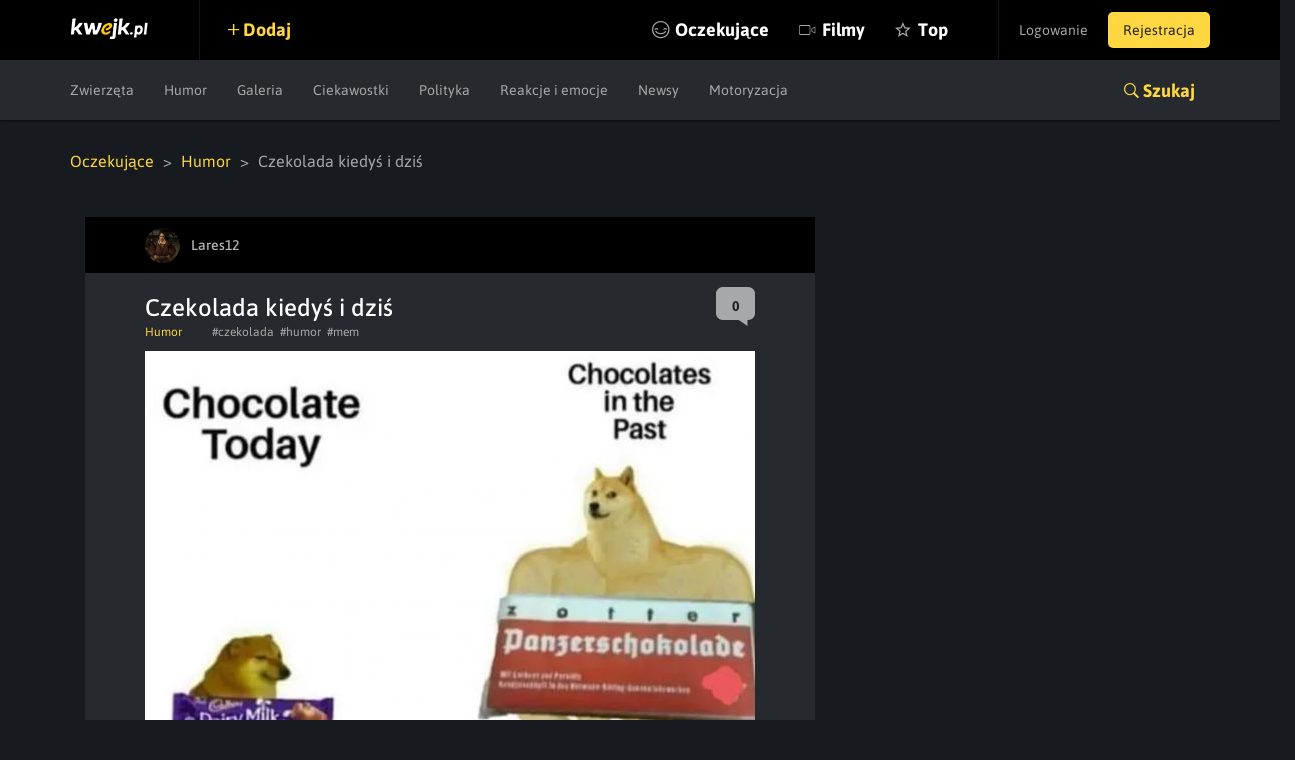

--- FILE ---
content_type: text/html; charset=utf-8
request_url: https://www.google.com/recaptcha/api2/anchor?ar=1&k=6LeiqDAUAAAAAPKE18w_fXUMdgFLqVmCbZqdWyyF&co=aHR0cHM6Ly9rd2Vqay5wbDo0NDM.&hl=en&v=PoyoqOPhxBO7pBk68S4YbpHZ&size=normal&anchor-ms=20000&execute-ms=30000&cb=8cuo3qxvx4uh
body_size: 49261
content:
<!DOCTYPE HTML><html dir="ltr" lang="en"><head><meta http-equiv="Content-Type" content="text/html; charset=UTF-8">
<meta http-equiv="X-UA-Compatible" content="IE=edge">
<title>reCAPTCHA</title>
<style type="text/css">
/* cyrillic-ext */
@font-face {
  font-family: 'Roboto';
  font-style: normal;
  font-weight: 400;
  font-stretch: 100%;
  src: url(//fonts.gstatic.com/s/roboto/v48/KFO7CnqEu92Fr1ME7kSn66aGLdTylUAMa3GUBHMdazTgWw.woff2) format('woff2');
  unicode-range: U+0460-052F, U+1C80-1C8A, U+20B4, U+2DE0-2DFF, U+A640-A69F, U+FE2E-FE2F;
}
/* cyrillic */
@font-face {
  font-family: 'Roboto';
  font-style: normal;
  font-weight: 400;
  font-stretch: 100%;
  src: url(//fonts.gstatic.com/s/roboto/v48/KFO7CnqEu92Fr1ME7kSn66aGLdTylUAMa3iUBHMdazTgWw.woff2) format('woff2');
  unicode-range: U+0301, U+0400-045F, U+0490-0491, U+04B0-04B1, U+2116;
}
/* greek-ext */
@font-face {
  font-family: 'Roboto';
  font-style: normal;
  font-weight: 400;
  font-stretch: 100%;
  src: url(//fonts.gstatic.com/s/roboto/v48/KFO7CnqEu92Fr1ME7kSn66aGLdTylUAMa3CUBHMdazTgWw.woff2) format('woff2');
  unicode-range: U+1F00-1FFF;
}
/* greek */
@font-face {
  font-family: 'Roboto';
  font-style: normal;
  font-weight: 400;
  font-stretch: 100%;
  src: url(//fonts.gstatic.com/s/roboto/v48/KFO7CnqEu92Fr1ME7kSn66aGLdTylUAMa3-UBHMdazTgWw.woff2) format('woff2');
  unicode-range: U+0370-0377, U+037A-037F, U+0384-038A, U+038C, U+038E-03A1, U+03A3-03FF;
}
/* math */
@font-face {
  font-family: 'Roboto';
  font-style: normal;
  font-weight: 400;
  font-stretch: 100%;
  src: url(//fonts.gstatic.com/s/roboto/v48/KFO7CnqEu92Fr1ME7kSn66aGLdTylUAMawCUBHMdazTgWw.woff2) format('woff2');
  unicode-range: U+0302-0303, U+0305, U+0307-0308, U+0310, U+0312, U+0315, U+031A, U+0326-0327, U+032C, U+032F-0330, U+0332-0333, U+0338, U+033A, U+0346, U+034D, U+0391-03A1, U+03A3-03A9, U+03B1-03C9, U+03D1, U+03D5-03D6, U+03F0-03F1, U+03F4-03F5, U+2016-2017, U+2034-2038, U+203C, U+2040, U+2043, U+2047, U+2050, U+2057, U+205F, U+2070-2071, U+2074-208E, U+2090-209C, U+20D0-20DC, U+20E1, U+20E5-20EF, U+2100-2112, U+2114-2115, U+2117-2121, U+2123-214F, U+2190, U+2192, U+2194-21AE, U+21B0-21E5, U+21F1-21F2, U+21F4-2211, U+2213-2214, U+2216-22FF, U+2308-230B, U+2310, U+2319, U+231C-2321, U+2336-237A, U+237C, U+2395, U+239B-23B7, U+23D0, U+23DC-23E1, U+2474-2475, U+25AF, U+25B3, U+25B7, U+25BD, U+25C1, U+25CA, U+25CC, U+25FB, U+266D-266F, U+27C0-27FF, U+2900-2AFF, U+2B0E-2B11, U+2B30-2B4C, U+2BFE, U+3030, U+FF5B, U+FF5D, U+1D400-1D7FF, U+1EE00-1EEFF;
}
/* symbols */
@font-face {
  font-family: 'Roboto';
  font-style: normal;
  font-weight: 400;
  font-stretch: 100%;
  src: url(//fonts.gstatic.com/s/roboto/v48/KFO7CnqEu92Fr1ME7kSn66aGLdTylUAMaxKUBHMdazTgWw.woff2) format('woff2');
  unicode-range: U+0001-000C, U+000E-001F, U+007F-009F, U+20DD-20E0, U+20E2-20E4, U+2150-218F, U+2190, U+2192, U+2194-2199, U+21AF, U+21E6-21F0, U+21F3, U+2218-2219, U+2299, U+22C4-22C6, U+2300-243F, U+2440-244A, U+2460-24FF, U+25A0-27BF, U+2800-28FF, U+2921-2922, U+2981, U+29BF, U+29EB, U+2B00-2BFF, U+4DC0-4DFF, U+FFF9-FFFB, U+10140-1018E, U+10190-1019C, U+101A0, U+101D0-101FD, U+102E0-102FB, U+10E60-10E7E, U+1D2C0-1D2D3, U+1D2E0-1D37F, U+1F000-1F0FF, U+1F100-1F1AD, U+1F1E6-1F1FF, U+1F30D-1F30F, U+1F315, U+1F31C, U+1F31E, U+1F320-1F32C, U+1F336, U+1F378, U+1F37D, U+1F382, U+1F393-1F39F, U+1F3A7-1F3A8, U+1F3AC-1F3AF, U+1F3C2, U+1F3C4-1F3C6, U+1F3CA-1F3CE, U+1F3D4-1F3E0, U+1F3ED, U+1F3F1-1F3F3, U+1F3F5-1F3F7, U+1F408, U+1F415, U+1F41F, U+1F426, U+1F43F, U+1F441-1F442, U+1F444, U+1F446-1F449, U+1F44C-1F44E, U+1F453, U+1F46A, U+1F47D, U+1F4A3, U+1F4B0, U+1F4B3, U+1F4B9, U+1F4BB, U+1F4BF, U+1F4C8-1F4CB, U+1F4D6, U+1F4DA, U+1F4DF, U+1F4E3-1F4E6, U+1F4EA-1F4ED, U+1F4F7, U+1F4F9-1F4FB, U+1F4FD-1F4FE, U+1F503, U+1F507-1F50B, U+1F50D, U+1F512-1F513, U+1F53E-1F54A, U+1F54F-1F5FA, U+1F610, U+1F650-1F67F, U+1F687, U+1F68D, U+1F691, U+1F694, U+1F698, U+1F6AD, U+1F6B2, U+1F6B9-1F6BA, U+1F6BC, U+1F6C6-1F6CF, U+1F6D3-1F6D7, U+1F6E0-1F6EA, U+1F6F0-1F6F3, U+1F6F7-1F6FC, U+1F700-1F7FF, U+1F800-1F80B, U+1F810-1F847, U+1F850-1F859, U+1F860-1F887, U+1F890-1F8AD, U+1F8B0-1F8BB, U+1F8C0-1F8C1, U+1F900-1F90B, U+1F93B, U+1F946, U+1F984, U+1F996, U+1F9E9, U+1FA00-1FA6F, U+1FA70-1FA7C, U+1FA80-1FA89, U+1FA8F-1FAC6, U+1FACE-1FADC, U+1FADF-1FAE9, U+1FAF0-1FAF8, U+1FB00-1FBFF;
}
/* vietnamese */
@font-face {
  font-family: 'Roboto';
  font-style: normal;
  font-weight: 400;
  font-stretch: 100%;
  src: url(//fonts.gstatic.com/s/roboto/v48/KFO7CnqEu92Fr1ME7kSn66aGLdTylUAMa3OUBHMdazTgWw.woff2) format('woff2');
  unicode-range: U+0102-0103, U+0110-0111, U+0128-0129, U+0168-0169, U+01A0-01A1, U+01AF-01B0, U+0300-0301, U+0303-0304, U+0308-0309, U+0323, U+0329, U+1EA0-1EF9, U+20AB;
}
/* latin-ext */
@font-face {
  font-family: 'Roboto';
  font-style: normal;
  font-weight: 400;
  font-stretch: 100%;
  src: url(//fonts.gstatic.com/s/roboto/v48/KFO7CnqEu92Fr1ME7kSn66aGLdTylUAMa3KUBHMdazTgWw.woff2) format('woff2');
  unicode-range: U+0100-02BA, U+02BD-02C5, U+02C7-02CC, U+02CE-02D7, U+02DD-02FF, U+0304, U+0308, U+0329, U+1D00-1DBF, U+1E00-1E9F, U+1EF2-1EFF, U+2020, U+20A0-20AB, U+20AD-20C0, U+2113, U+2C60-2C7F, U+A720-A7FF;
}
/* latin */
@font-face {
  font-family: 'Roboto';
  font-style: normal;
  font-weight: 400;
  font-stretch: 100%;
  src: url(//fonts.gstatic.com/s/roboto/v48/KFO7CnqEu92Fr1ME7kSn66aGLdTylUAMa3yUBHMdazQ.woff2) format('woff2');
  unicode-range: U+0000-00FF, U+0131, U+0152-0153, U+02BB-02BC, U+02C6, U+02DA, U+02DC, U+0304, U+0308, U+0329, U+2000-206F, U+20AC, U+2122, U+2191, U+2193, U+2212, U+2215, U+FEFF, U+FFFD;
}
/* cyrillic-ext */
@font-face {
  font-family: 'Roboto';
  font-style: normal;
  font-weight: 500;
  font-stretch: 100%;
  src: url(//fonts.gstatic.com/s/roboto/v48/KFO7CnqEu92Fr1ME7kSn66aGLdTylUAMa3GUBHMdazTgWw.woff2) format('woff2');
  unicode-range: U+0460-052F, U+1C80-1C8A, U+20B4, U+2DE0-2DFF, U+A640-A69F, U+FE2E-FE2F;
}
/* cyrillic */
@font-face {
  font-family: 'Roboto';
  font-style: normal;
  font-weight: 500;
  font-stretch: 100%;
  src: url(//fonts.gstatic.com/s/roboto/v48/KFO7CnqEu92Fr1ME7kSn66aGLdTylUAMa3iUBHMdazTgWw.woff2) format('woff2');
  unicode-range: U+0301, U+0400-045F, U+0490-0491, U+04B0-04B1, U+2116;
}
/* greek-ext */
@font-face {
  font-family: 'Roboto';
  font-style: normal;
  font-weight: 500;
  font-stretch: 100%;
  src: url(//fonts.gstatic.com/s/roboto/v48/KFO7CnqEu92Fr1ME7kSn66aGLdTylUAMa3CUBHMdazTgWw.woff2) format('woff2');
  unicode-range: U+1F00-1FFF;
}
/* greek */
@font-face {
  font-family: 'Roboto';
  font-style: normal;
  font-weight: 500;
  font-stretch: 100%;
  src: url(//fonts.gstatic.com/s/roboto/v48/KFO7CnqEu92Fr1ME7kSn66aGLdTylUAMa3-UBHMdazTgWw.woff2) format('woff2');
  unicode-range: U+0370-0377, U+037A-037F, U+0384-038A, U+038C, U+038E-03A1, U+03A3-03FF;
}
/* math */
@font-face {
  font-family: 'Roboto';
  font-style: normal;
  font-weight: 500;
  font-stretch: 100%;
  src: url(//fonts.gstatic.com/s/roboto/v48/KFO7CnqEu92Fr1ME7kSn66aGLdTylUAMawCUBHMdazTgWw.woff2) format('woff2');
  unicode-range: U+0302-0303, U+0305, U+0307-0308, U+0310, U+0312, U+0315, U+031A, U+0326-0327, U+032C, U+032F-0330, U+0332-0333, U+0338, U+033A, U+0346, U+034D, U+0391-03A1, U+03A3-03A9, U+03B1-03C9, U+03D1, U+03D5-03D6, U+03F0-03F1, U+03F4-03F5, U+2016-2017, U+2034-2038, U+203C, U+2040, U+2043, U+2047, U+2050, U+2057, U+205F, U+2070-2071, U+2074-208E, U+2090-209C, U+20D0-20DC, U+20E1, U+20E5-20EF, U+2100-2112, U+2114-2115, U+2117-2121, U+2123-214F, U+2190, U+2192, U+2194-21AE, U+21B0-21E5, U+21F1-21F2, U+21F4-2211, U+2213-2214, U+2216-22FF, U+2308-230B, U+2310, U+2319, U+231C-2321, U+2336-237A, U+237C, U+2395, U+239B-23B7, U+23D0, U+23DC-23E1, U+2474-2475, U+25AF, U+25B3, U+25B7, U+25BD, U+25C1, U+25CA, U+25CC, U+25FB, U+266D-266F, U+27C0-27FF, U+2900-2AFF, U+2B0E-2B11, U+2B30-2B4C, U+2BFE, U+3030, U+FF5B, U+FF5D, U+1D400-1D7FF, U+1EE00-1EEFF;
}
/* symbols */
@font-face {
  font-family: 'Roboto';
  font-style: normal;
  font-weight: 500;
  font-stretch: 100%;
  src: url(//fonts.gstatic.com/s/roboto/v48/KFO7CnqEu92Fr1ME7kSn66aGLdTylUAMaxKUBHMdazTgWw.woff2) format('woff2');
  unicode-range: U+0001-000C, U+000E-001F, U+007F-009F, U+20DD-20E0, U+20E2-20E4, U+2150-218F, U+2190, U+2192, U+2194-2199, U+21AF, U+21E6-21F0, U+21F3, U+2218-2219, U+2299, U+22C4-22C6, U+2300-243F, U+2440-244A, U+2460-24FF, U+25A0-27BF, U+2800-28FF, U+2921-2922, U+2981, U+29BF, U+29EB, U+2B00-2BFF, U+4DC0-4DFF, U+FFF9-FFFB, U+10140-1018E, U+10190-1019C, U+101A0, U+101D0-101FD, U+102E0-102FB, U+10E60-10E7E, U+1D2C0-1D2D3, U+1D2E0-1D37F, U+1F000-1F0FF, U+1F100-1F1AD, U+1F1E6-1F1FF, U+1F30D-1F30F, U+1F315, U+1F31C, U+1F31E, U+1F320-1F32C, U+1F336, U+1F378, U+1F37D, U+1F382, U+1F393-1F39F, U+1F3A7-1F3A8, U+1F3AC-1F3AF, U+1F3C2, U+1F3C4-1F3C6, U+1F3CA-1F3CE, U+1F3D4-1F3E0, U+1F3ED, U+1F3F1-1F3F3, U+1F3F5-1F3F7, U+1F408, U+1F415, U+1F41F, U+1F426, U+1F43F, U+1F441-1F442, U+1F444, U+1F446-1F449, U+1F44C-1F44E, U+1F453, U+1F46A, U+1F47D, U+1F4A3, U+1F4B0, U+1F4B3, U+1F4B9, U+1F4BB, U+1F4BF, U+1F4C8-1F4CB, U+1F4D6, U+1F4DA, U+1F4DF, U+1F4E3-1F4E6, U+1F4EA-1F4ED, U+1F4F7, U+1F4F9-1F4FB, U+1F4FD-1F4FE, U+1F503, U+1F507-1F50B, U+1F50D, U+1F512-1F513, U+1F53E-1F54A, U+1F54F-1F5FA, U+1F610, U+1F650-1F67F, U+1F687, U+1F68D, U+1F691, U+1F694, U+1F698, U+1F6AD, U+1F6B2, U+1F6B9-1F6BA, U+1F6BC, U+1F6C6-1F6CF, U+1F6D3-1F6D7, U+1F6E0-1F6EA, U+1F6F0-1F6F3, U+1F6F7-1F6FC, U+1F700-1F7FF, U+1F800-1F80B, U+1F810-1F847, U+1F850-1F859, U+1F860-1F887, U+1F890-1F8AD, U+1F8B0-1F8BB, U+1F8C0-1F8C1, U+1F900-1F90B, U+1F93B, U+1F946, U+1F984, U+1F996, U+1F9E9, U+1FA00-1FA6F, U+1FA70-1FA7C, U+1FA80-1FA89, U+1FA8F-1FAC6, U+1FACE-1FADC, U+1FADF-1FAE9, U+1FAF0-1FAF8, U+1FB00-1FBFF;
}
/* vietnamese */
@font-face {
  font-family: 'Roboto';
  font-style: normal;
  font-weight: 500;
  font-stretch: 100%;
  src: url(//fonts.gstatic.com/s/roboto/v48/KFO7CnqEu92Fr1ME7kSn66aGLdTylUAMa3OUBHMdazTgWw.woff2) format('woff2');
  unicode-range: U+0102-0103, U+0110-0111, U+0128-0129, U+0168-0169, U+01A0-01A1, U+01AF-01B0, U+0300-0301, U+0303-0304, U+0308-0309, U+0323, U+0329, U+1EA0-1EF9, U+20AB;
}
/* latin-ext */
@font-face {
  font-family: 'Roboto';
  font-style: normal;
  font-weight: 500;
  font-stretch: 100%;
  src: url(//fonts.gstatic.com/s/roboto/v48/KFO7CnqEu92Fr1ME7kSn66aGLdTylUAMa3KUBHMdazTgWw.woff2) format('woff2');
  unicode-range: U+0100-02BA, U+02BD-02C5, U+02C7-02CC, U+02CE-02D7, U+02DD-02FF, U+0304, U+0308, U+0329, U+1D00-1DBF, U+1E00-1E9F, U+1EF2-1EFF, U+2020, U+20A0-20AB, U+20AD-20C0, U+2113, U+2C60-2C7F, U+A720-A7FF;
}
/* latin */
@font-face {
  font-family: 'Roboto';
  font-style: normal;
  font-weight: 500;
  font-stretch: 100%;
  src: url(//fonts.gstatic.com/s/roboto/v48/KFO7CnqEu92Fr1ME7kSn66aGLdTylUAMa3yUBHMdazQ.woff2) format('woff2');
  unicode-range: U+0000-00FF, U+0131, U+0152-0153, U+02BB-02BC, U+02C6, U+02DA, U+02DC, U+0304, U+0308, U+0329, U+2000-206F, U+20AC, U+2122, U+2191, U+2193, U+2212, U+2215, U+FEFF, U+FFFD;
}
/* cyrillic-ext */
@font-face {
  font-family: 'Roboto';
  font-style: normal;
  font-weight: 900;
  font-stretch: 100%;
  src: url(//fonts.gstatic.com/s/roboto/v48/KFO7CnqEu92Fr1ME7kSn66aGLdTylUAMa3GUBHMdazTgWw.woff2) format('woff2');
  unicode-range: U+0460-052F, U+1C80-1C8A, U+20B4, U+2DE0-2DFF, U+A640-A69F, U+FE2E-FE2F;
}
/* cyrillic */
@font-face {
  font-family: 'Roboto';
  font-style: normal;
  font-weight: 900;
  font-stretch: 100%;
  src: url(//fonts.gstatic.com/s/roboto/v48/KFO7CnqEu92Fr1ME7kSn66aGLdTylUAMa3iUBHMdazTgWw.woff2) format('woff2');
  unicode-range: U+0301, U+0400-045F, U+0490-0491, U+04B0-04B1, U+2116;
}
/* greek-ext */
@font-face {
  font-family: 'Roboto';
  font-style: normal;
  font-weight: 900;
  font-stretch: 100%;
  src: url(//fonts.gstatic.com/s/roboto/v48/KFO7CnqEu92Fr1ME7kSn66aGLdTylUAMa3CUBHMdazTgWw.woff2) format('woff2');
  unicode-range: U+1F00-1FFF;
}
/* greek */
@font-face {
  font-family: 'Roboto';
  font-style: normal;
  font-weight: 900;
  font-stretch: 100%;
  src: url(//fonts.gstatic.com/s/roboto/v48/KFO7CnqEu92Fr1ME7kSn66aGLdTylUAMa3-UBHMdazTgWw.woff2) format('woff2');
  unicode-range: U+0370-0377, U+037A-037F, U+0384-038A, U+038C, U+038E-03A1, U+03A3-03FF;
}
/* math */
@font-face {
  font-family: 'Roboto';
  font-style: normal;
  font-weight: 900;
  font-stretch: 100%;
  src: url(//fonts.gstatic.com/s/roboto/v48/KFO7CnqEu92Fr1ME7kSn66aGLdTylUAMawCUBHMdazTgWw.woff2) format('woff2');
  unicode-range: U+0302-0303, U+0305, U+0307-0308, U+0310, U+0312, U+0315, U+031A, U+0326-0327, U+032C, U+032F-0330, U+0332-0333, U+0338, U+033A, U+0346, U+034D, U+0391-03A1, U+03A3-03A9, U+03B1-03C9, U+03D1, U+03D5-03D6, U+03F0-03F1, U+03F4-03F5, U+2016-2017, U+2034-2038, U+203C, U+2040, U+2043, U+2047, U+2050, U+2057, U+205F, U+2070-2071, U+2074-208E, U+2090-209C, U+20D0-20DC, U+20E1, U+20E5-20EF, U+2100-2112, U+2114-2115, U+2117-2121, U+2123-214F, U+2190, U+2192, U+2194-21AE, U+21B0-21E5, U+21F1-21F2, U+21F4-2211, U+2213-2214, U+2216-22FF, U+2308-230B, U+2310, U+2319, U+231C-2321, U+2336-237A, U+237C, U+2395, U+239B-23B7, U+23D0, U+23DC-23E1, U+2474-2475, U+25AF, U+25B3, U+25B7, U+25BD, U+25C1, U+25CA, U+25CC, U+25FB, U+266D-266F, U+27C0-27FF, U+2900-2AFF, U+2B0E-2B11, U+2B30-2B4C, U+2BFE, U+3030, U+FF5B, U+FF5D, U+1D400-1D7FF, U+1EE00-1EEFF;
}
/* symbols */
@font-face {
  font-family: 'Roboto';
  font-style: normal;
  font-weight: 900;
  font-stretch: 100%;
  src: url(//fonts.gstatic.com/s/roboto/v48/KFO7CnqEu92Fr1ME7kSn66aGLdTylUAMaxKUBHMdazTgWw.woff2) format('woff2');
  unicode-range: U+0001-000C, U+000E-001F, U+007F-009F, U+20DD-20E0, U+20E2-20E4, U+2150-218F, U+2190, U+2192, U+2194-2199, U+21AF, U+21E6-21F0, U+21F3, U+2218-2219, U+2299, U+22C4-22C6, U+2300-243F, U+2440-244A, U+2460-24FF, U+25A0-27BF, U+2800-28FF, U+2921-2922, U+2981, U+29BF, U+29EB, U+2B00-2BFF, U+4DC0-4DFF, U+FFF9-FFFB, U+10140-1018E, U+10190-1019C, U+101A0, U+101D0-101FD, U+102E0-102FB, U+10E60-10E7E, U+1D2C0-1D2D3, U+1D2E0-1D37F, U+1F000-1F0FF, U+1F100-1F1AD, U+1F1E6-1F1FF, U+1F30D-1F30F, U+1F315, U+1F31C, U+1F31E, U+1F320-1F32C, U+1F336, U+1F378, U+1F37D, U+1F382, U+1F393-1F39F, U+1F3A7-1F3A8, U+1F3AC-1F3AF, U+1F3C2, U+1F3C4-1F3C6, U+1F3CA-1F3CE, U+1F3D4-1F3E0, U+1F3ED, U+1F3F1-1F3F3, U+1F3F5-1F3F7, U+1F408, U+1F415, U+1F41F, U+1F426, U+1F43F, U+1F441-1F442, U+1F444, U+1F446-1F449, U+1F44C-1F44E, U+1F453, U+1F46A, U+1F47D, U+1F4A3, U+1F4B0, U+1F4B3, U+1F4B9, U+1F4BB, U+1F4BF, U+1F4C8-1F4CB, U+1F4D6, U+1F4DA, U+1F4DF, U+1F4E3-1F4E6, U+1F4EA-1F4ED, U+1F4F7, U+1F4F9-1F4FB, U+1F4FD-1F4FE, U+1F503, U+1F507-1F50B, U+1F50D, U+1F512-1F513, U+1F53E-1F54A, U+1F54F-1F5FA, U+1F610, U+1F650-1F67F, U+1F687, U+1F68D, U+1F691, U+1F694, U+1F698, U+1F6AD, U+1F6B2, U+1F6B9-1F6BA, U+1F6BC, U+1F6C6-1F6CF, U+1F6D3-1F6D7, U+1F6E0-1F6EA, U+1F6F0-1F6F3, U+1F6F7-1F6FC, U+1F700-1F7FF, U+1F800-1F80B, U+1F810-1F847, U+1F850-1F859, U+1F860-1F887, U+1F890-1F8AD, U+1F8B0-1F8BB, U+1F8C0-1F8C1, U+1F900-1F90B, U+1F93B, U+1F946, U+1F984, U+1F996, U+1F9E9, U+1FA00-1FA6F, U+1FA70-1FA7C, U+1FA80-1FA89, U+1FA8F-1FAC6, U+1FACE-1FADC, U+1FADF-1FAE9, U+1FAF0-1FAF8, U+1FB00-1FBFF;
}
/* vietnamese */
@font-face {
  font-family: 'Roboto';
  font-style: normal;
  font-weight: 900;
  font-stretch: 100%;
  src: url(//fonts.gstatic.com/s/roboto/v48/KFO7CnqEu92Fr1ME7kSn66aGLdTylUAMa3OUBHMdazTgWw.woff2) format('woff2');
  unicode-range: U+0102-0103, U+0110-0111, U+0128-0129, U+0168-0169, U+01A0-01A1, U+01AF-01B0, U+0300-0301, U+0303-0304, U+0308-0309, U+0323, U+0329, U+1EA0-1EF9, U+20AB;
}
/* latin-ext */
@font-face {
  font-family: 'Roboto';
  font-style: normal;
  font-weight: 900;
  font-stretch: 100%;
  src: url(//fonts.gstatic.com/s/roboto/v48/KFO7CnqEu92Fr1ME7kSn66aGLdTylUAMa3KUBHMdazTgWw.woff2) format('woff2');
  unicode-range: U+0100-02BA, U+02BD-02C5, U+02C7-02CC, U+02CE-02D7, U+02DD-02FF, U+0304, U+0308, U+0329, U+1D00-1DBF, U+1E00-1E9F, U+1EF2-1EFF, U+2020, U+20A0-20AB, U+20AD-20C0, U+2113, U+2C60-2C7F, U+A720-A7FF;
}
/* latin */
@font-face {
  font-family: 'Roboto';
  font-style: normal;
  font-weight: 900;
  font-stretch: 100%;
  src: url(//fonts.gstatic.com/s/roboto/v48/KFO7CnqEu92Fr1ME7kSn66aGLdTylUAMa3yUBHMdazQ.woff2) format('woff2');
  unicode-range: U+0000-00FF, U+0131, U+0152-0153, U+02BB-02BC, U+02C6, U+02DA, U+02DC, U+0304, U+0308, U+0329, U+2000-206F, U+20AC, U+2122, U+2191, U+2193, U+2212, U+2215, U+FEFF, U+FFFD;
}

</style>
<link rel="stylesheet" type="text/css" href="https://www.gstatic.com/recaptcha/releases/PoyoqOPhxBO7pBk68S4YbpHZ/styles__ltr.css">
<script nonce="lDfF3wYfuSHfHvwZgE0xDQ" type="text/javascript">window['__recaptcha_api'] = 'https://www.google.com/recaptcha/api2/';</script>
<script type="text/javascript" src="https://www.gstatic.com/recaptcha/releases/PoyoqOPhxBO7pBk68S4YbpHZ/recaptcha__en.js" nonce="lDfF3wYfuSHfHvwZgE0xDQ">
      
    </script></head>
<body><div id="rc-anchor-alert" class="rc-anchor-alert"></div>
<input type="hidden" id="recaptcha-token" value="[base64]">
<script type="text/javascript" nonce="lDfF3wYfuSHfHvwZgE0xDQ">
      recaptcha.anchor.Main.init("[\x22ainput\x22,[\x22bgdata\x22,\x22\x22,\[base64]/[base64]/[base64]/[base64]/[base64]/UltsKytdPUU6KEU8MjA0OD9SW2wrK109RT4+NnwxOTI6KChFJjY0NTEyKT09NTUyOTYmJk0rMTxjLmxlbmd0aCYmKGMuY2hhckNvZGVBdChNKzEpJjY0NTEyKT09NTYzMjA/[base64]/[base64]/[base64]/[base64]/[base64]/[base64]/[base64]\x22,\[base64]\x22,\x22w47CgipHEsK9aMOPTWLDrsKsBVR4wogibsOpD37DqmV6wp8twrQ5woRIWgzCkxzCk3/DiR7DhGXDl8OnEylGZiUywqjDsHg6w7HCpMOHw7AiwqnDusOvW34dw6JewqtPcMK/HmTChH7DjsKhalpMAULDtMKpYCzCjk8Dw48cw44FKAMxIGrCtcKdYHfCiMK7V8K7Z8OrwrZdTcKqT1Yjw6XDsX7Dtzgew7EzcRhGw4hHwpjDrGvDrS82KEtrw7XDm8KNw7EvwqcoL8KqwoAxwozCncOUw5/DhhjDo8OGw7bCqnMmKjHCgsOcw6dNeMOlw7xNw6DClTRQw6F5U1lpNsObwrtswp7Cp8KQw7Zgb8KBFsOVacKnDGJfw4AEw5HCjMOPw5LCr17Cqn5meG4Sw77CjREaw5tLA8K/wpRuQsOlNwdUamQ1XMKawo7ClC8oJsKJwoJGfsOOD8Kvwo7Dg3Uhw6vCrsKTwr1uw40VUMOzwozCkwDCucKJwp3Dq8OqQsKSXCnDmQXCvT3DlcKLwrrCrcOhw4lowrUuw7zDiU7CpMO+wqfChU7DrMKaJV4ywqAFw5plbsKNwqYfdsKUw7TDhw/DuGfDgxAdw5NkwrPDiQrDm8KwYcOKwqfCpsKyw7UbDTDDkgBkwpFqwp95wq50w6pCDcK3EyPCmcOMw4nCusKeVmhzwrlNSAtyw5XDrl3CtmY7Z8OFFFPDmmXDk8KawrDDjRYDw77Cm8KXw78MccKhwq/DpRLDnF7Dux4gwqTDl1fDg38wKcO7HsKMwoXDpS3DvjjDncKPwpglwptfN8OCw4IWw5AJesKawp8kEMO2ZF59E8OdEcO7WQpRw4UZwrTCicOywrRAwp7CujvDmhBSYTbCiyHDkMKfw5FiwovDmijCtj02wo3CpcKNw4rCnRIdwq/DtGbCncKOaMK2w7nDoMKLwr/DiHEOwpxXwqrCksOsFcK5wprCsTA6CxB9c8K3wr1CeAMwwoh8ecKLw6HCh8O1BwXDtMORRsKaV8KaB0UWwo7Ct8K+TU3ClcKDJGjCgsKyWcKEwpQsWDvCmsKpwqrDucOAVsK6w5sGw55FEBceNF5Vw6jCmsO0XVJ/[base64]/w5bDhMOaGsOWwpzDhiPCrMKGY2XCrE9yw5dwwpN2woZVeMOUAWVTZg4pw640AAzDmcK1bcO9wrnDvMKbwpdMK3zDkxnCsAJ3Yz3Dm8O2AMKawoEKfMKbH8K0bcK2wrMGZww1bTnCpsOCw74SwoLDgsKIwrgLw7Zfw6JGQcKqw4kFBsK2w6QhWl/[base64]/Pg7DnMOBwpoJfgVzOMKCH3FMw7VbRsO8wqbCn8KyBMKtw63Do8KTwp3CtxRDwqpnwrQQw6/[base64]/MmnCvcOcQcOBS3oNbVDDosOcL2JvBm09wrlMw6BbHsOcwqduw53Dgx9lZHzCvMKFw6EBwrQpKCMYw4vDsMK5DcK5WBnCpsOCw7DCpcK0w6TDmsKQwoTCvCzDscKvwoEFwozCocK/FVDCsD8XVsO9wpTCt8O/w54Bw6hPe8OXw5F1E8OZRMOEwpfCvS1UwpHCmMO+dsKKw5hwGwZJwo1hw47CksO5wo/CvwrCqMOUcB/[base64]/[base64]/[base64]/CnGl8J8O4cAfDsMKcZMO4J8KBw7clw4J2woXDjcOmw5vClsKVwps6wrnCscOrwq3Di2rDpkVGUyBqSx9Dw65SO8K4wqdGwr/[base64]/CgcOKIsOcwpPDlsO5w6LDicOueEZ2BCHCiCB9DcOMwoDDqhHDkQLDsB/CqMOVwokBDQHDgF/DmMKqeMOEw7Msw4tWw7/Ch8ONwqcwbRnCk0xCVj9fwoHDg8KJVcORwrLCiH1MwrtSQBzCksO1A8O9dcKsTMK1w5PCoHZ9w5zCrsKUwrBtwoLDukHDksKuM8Oww75Fw6vCsDbChxllVzjDgcKRw5QQE3LCgmbClsKvRHnCqRQoEm3DlQbDhcKSw74bcmgZAMOcw6/ChkdZwoLCicOVw7Q/wqFQwpUTwpAeM8Kbw7HCusOew7YlNgB1XcK4QGHCgMKSFMOuw7IWwp9Qw7pcfgkvw6fCs8KXw6fDt39zw5x8woNlwrglwpPCtkjCqQrDqcKqaQvCnsOWT3LCt8KbHUDDgcO3Rnlael5kwpvCuzEhwpcrw4tSw58fw5BMdw/CqEIJD8OpwrbCtMOBTMKcfjLDunsdw7gIwpTCh8OqT35Gw57DrsKjMXDDscOTw7HCtUTDqMOWwoQqC8K8w7NrRTrDqsKvwpHDpD/[base64]/w49TBEjCnEYGYMOswqHDo2nCtH0macOpclVpwq/DgT8nw6MIEcKrwqrCssOCHMOxw7rCg2rDp2Zzw6dLwrbCl8OFwplHQcKnw6jDhcOUw7xyAsO2X8O1B3fChhPClsKiw69vSsO0MsKBw4gyDcKow7XCiFUEw7DDiz3Doz0YMCFsw40bP8OmwqLDh2rDmMO9wq3DkQcfGsO/EsKgCl7DlT/[base64]/CqyDDpcK0J8KRwp0iHAAEQcOuw4NpADLDmcOiKMKew6LDskQ1WjzCgCIvwr5qw5rDqC7CqRQAwrvDs8KUw5NdwpLCu20/BsOMdWcRw4UiBMKOXz3DmsKmRxTDt38jwpZMasKMCMOGw4NqWsKAcB7CmnEMwqVUwqpgTXtUSsK+MsKVw5NSacKkXMOBe3MHwoHDvjjClMK1wr5ANmUrYD80w7/[base64]/[base64]/Cg8KLwqBhCMK/w7HCvhlESsKlw7QEdnMOU8O1wpAINzJmwosIwr9wwp/DgMO3w5Etw4FVw5TDngZHTcK3w5nClMKXw5DDsw3CmMKzHRo8w5UVZMKfw4lzJU/[base64]/DucObwqrDnsKRKWPCkcK2fVY1JsK2ccK9DA/CnMKnw5xtw7bCscOowr/DlSdfZ8KrN8KuwqjCocKNHRLDuj9mw7PDn8KSw7LDm8KqwqM5w58gwpjDrsONw7fCkMKgLMKTbAbDr8KYFMKSen/DvMKjOFLCvsOzXE3ChsKFPcO/QMKSw4oPwqoVwqc0wrjDryrCqsO2VsKqwq/DuQnDnSE1CBLCklgQakDDnTnCjFHCrD3DhcKGw4hAw5jDjMO4wqgzwqILfHJ5wqJ1CMKzQMOpPMKlwqEIw7M1w5TCiQvDtsKISMKhw5bCmcO/w6R4amjCqRnCj8OtwrvDmQkabTt5woF1SsK9wqVpXsOcwoNOwrJ9ScOHLSlewpTDksK0JMOlw4hjORLCmSLClxvCtF8/XEHCs17CnsOBbFkEw6ptwpTChBloRyJcU8KmHDvCsMOTZMOmwq1iQ8Oww7YPw6fDjsOpwrsBw44xwp0AY8K0w6EofEzDsn5XwpAhwqzCn8OANUgsFsO7TCPDtWvDjiJgBgY/wrBEwpvCjlnDpHPDjEYiw5TCvjzCgjFiwr8pw4DCjwvDo8Onw6gfJhUDF8K3wozCrMKXwrfClcODwp/CvHIjf8Okw71lw6DDr8KwNEx9wrnDgmsifMOrw7fCuMOdesKhwq4zMsOYDMKyN0hdw5YkCcOzw4fDghbCpcOIcRcNbgwYw73CmzdPwoLCrAV8YsOnwrZiGcKWw5zCjHzCiMO6wonDrw9+LGzCtMKMGwXDm2NoACDDqsOUwqbDrcOMwqvCgh3CncK+KDPCsMK/[base64]/DisK/ZsKXwpDCgBHClcK4ZV/Dv8O3wrwBGhrCpsOgAsOQHMKVw5PDpcKlfTfCvQ3Co8KZw5kNwqxFw60mVkstAwlSwpfDjxbDuAU5fjRuwpcdeyB+BsOnKiYKw68qDHw/wqkofsOBccKGeBbDiGXDjMK7w6LDrBnDosOGFS8FH0rCusK/w73DjMKnXMOHPMOxwrTCqVjDgcKnAk3ClcK5AcOrwofDl8OSQxvCpyXDpSbDpcOSQsOXZ8ORWMOIw5MrFcOvwqvCqMOZYATClwUKwq/[base64]/Cikw9AcObA1d7wq/[base64]/w7fCssKjw5gVTsOrJ8Ofwr7DssKeKk/DqMOlwqI0wo9ow4fCt8ONT2HCicOiJ8Oew43CpMKuwqQWwrdmJDbDksKwJE3DgjXChVMTThhwW8Osw4/Cr0NnalvDh8KEOcOWNMOTT2M7akovUhHCpULDssKZwo7CqMK6wrM4w5vDmhDCqRzDoCLCrMOKw4/[base64]/[base64]/w60wb8Kow4cYSkYdw5TDiMKPL8ODw7o+HRHChcK/NcKFw4rDusK4w61/M8KUwrbCpsKhXcKCcDrDqsO/[base64]/[base64]/CtMK9acKuwoJRw5kgw6hBXSHChkMrOWlHIA/[base64]/DiMKvw6fCt2dbw4Iww6slw65xwpbCowPDtDsnw67DgiPCocO+bxM5wpxTw6YZwrM1HMKuwpAGHsKowprCuMKEcsKfWSV1w5XCksKlAh1PPW7CusKbw5XCmADDoUfCssOaEB7DlMOrw5zDsAtCTsOIwqsTUngTRsOJwrTDpzHCtFw5woRbZsKpUBZxwr3DsMO/UHUWbyHDhMK2P1PCpS3CiMKfR8OGeXkgwox6dcKbwoXCkjBkEcO3OcK2A1XCv8O6w4tsw4jDmSTDhcKKwrIASAUxw7bDgsKxwopUw5NWGMOWcjp1wqLDisKQIB/[base64]/DvcO7w5LCsS/CiE3CosOTw7DCoWwnWsK4ASTDizfDlcKEw78rwr/DqsOlw6sSMEDCnz48wo5dH8OhdCpTecKuw78KSMOwwqLDnMO4MEPCusKYw4/CohDDlMKUw4jDvMKTwoIowodFcVxGw47CpgtZXMKjw63Cm8KTccOnwpDDrMKtwpFEZANjNsKPO8Kew5MdeMKVJsKNKsKrw5bCq1DDm3nDncKrw6nCg8KmwqslP8OAwoDDiXk/[base64]/Y8O5IBvDt2QGDwNUwrogwrvDlsKUw6lXAsOJwqpfw7jCgy9HwqzDqyzDnMOdBQV5woxQNGoRw5rCtmPDtcKgKcKCUi0iR8ORwrvCvx/[base64]/wpDCkMKNHMKyShzCpA1tcVHCn8KlAX/CmUvDpMKBwozDqcOzw54gSCPDkXTCvloCwqRbEsKcEcKGWEjDtcK9w58hwpJTKU3CkxDCi8KaOS93AS4vB2nCusKkw5Msw77Cn8OOwptqKHomIXdMXsOxJsOqw7haX8Kgw5wQwqBrw6bDhAXDvUjCrcKhQz4Dw4fCtAprw5/DnsOCw5kRw7V6L8KvwqcvE8KWw7sqw4/DicOXQMKOw6DDtsOzacKwJsKeU8OUFyjClS3DnyZhw7jCvi96I3/Dp8OmH8Oswo9LwrIEMsOPwoHDqsKmSyjCiw15w5jDnTnCgVsDwox4w6DClE0KagU0w73Dp0ILwrbDncK8w5IgwpY3w6rCh8KdQCgHDDDDmVNDQ8O/BMOhcQTCjsOcH0w8w7/Cg8OawqzCgCTDg8KDZAMUwqV/wo3DvEXDssO8w5vCr8K9wqHDq8KEwo9oL8K6Onl9wrcrXlxBw7g/wpTCnMOawrBPI8KPLcOuDsK1SmvCkEnDiAYkw4jCrcOrXQk8RTrDgyxhJk3ClMKaazTDtR/Dt1zClFBew6tOczvClcOGS8Ktw4vCr8KNw7nDkVYtBMKkXXvDhcOhw7bCtwXDnwHDjMOeRcOcD8Kpw71BwonCmjhMPCdaw4llwqJuA09QW15fw64kw6BOw7HDn0QFKyDDmsKywr5+w7MDw4DCi8K+w7nDpsKtScKVWAduw7Z8w7E/w7Mqw7sAwqPDvR7CulvCt8OCw7BfGmdSwoDDpMKVXsOkf38Vwr02LBkuY8KdY10/SMONBsOAw6DDlcKvfm3Cj8KCTwhqaVRswqrCnBrDh3rDo3wrNMK2QALDjkYjY8O7HcOyJsKzw4HChMKdLjICw6XCkcOpw5QCRhpqXGnCuCdnw6LDnMKaU2TDlWhBEzTDi3nDqMK4EgpKDFDDsGB8w6EKwp/Dm8OYwpbDv1/DvMKZC8O/w6nClQUEwoHCg1zDnHM1eWzDuRFPwq0XH8Oowr49w757wqoJwoY2w5ZiQcKlw4Q6w4vDpicfKCjCs8K6VMO8c8ONw4tEHsKxanLCuWUbwqbCoCrDs0J7wp8xw74APxcvCwzDqRzDv8O7EsOoZh/[base64]/Sk/CmWNbN8OZTcOWKsOnWMOgZWfCsj/DqxDClVDCswHCg8Otw6Z7wpZuwqTCv8Obw4/CpnlAw5owE8OMw5zDucK3wpDDmw06dcKgbsK0w6QRfSDDhsOawqpVDMKOeMO5MEHDrMK/wrE7OGAWYxnCmzLCusO0ORrCpn12w4zCqR3DrxLDlcKZVU/CokLDvMOdb2lAwrorw70eesOFTnJ4w4fDqFLCsMKKZlHCs1jCkihFw7PDoWfClsK5wqfCpiV+FMK7TcKiw5VCYsKJw5ACe8KqwofCiSN+YSIzNW7DtQk6w5AeZn4XdBoYw5Arwq/DoiZuJMOwaSnDli/CvADDtcKCQ8KUw4hmaxUqwrolW3AdZsOiTHEFwoPDpTJBwoJsVcKnPysILcKSw77DkMOiw43DhsO1SsOMwpUiW8KQwozDiMKpwqzCgmJLVATDqFwbwoPCtUHDlzMRwrQFHMOYwrXDu8Ouw4jCgcOSJHDDoho5wqDDncOMMsONw51Iw7XChWnDkCbDj3/[base64]/DvDnClnQZBmwow7nCiMOaPMObw6RNw5BowrIBwqR5NMKCwrPDvcONP3zDtMOxwozDg8O/bF3CtcK7wqLCuknDhFjDosO8ZwElQ8OIw4Vtw7zDl3DCm8OrNsKqWz7DuWvDgMKrJsKcK1Mtw60cd8KUwqEAEcKlFT0vwrbCpcOBwqJVwoUab2zDilAmwrjDosKqwqvDgMKvwoRxJ2DCk8KsKEgLwr/DksK6KjEwAcKCwpbCpjbDqMOcfEgiwqvCoMKFP8O2QWDCmcObw7/DssKUw4fDnDFWw5d4chRywoFpdE84M0zDhcONB0fCsRnCpxTCk8ODOBLDhsKCKBrDh1TDhUUFO8ONwqjDqF3Dv3FiFGLDtz7DrsK6wpYRP2U+R8O0R8Kiwq/Cu8O/JhXDtD/DmMOuB8OzwpDDi8KST1bDlVjDqw9ww6bCgcOjAsK0Vy1iYU7CssK7HMOyEcKDK1XDsMKRDsKRbirDkQvDucOkEsKUwq5twpHCv8KMw7bDoTgMYm/Do1VqwrvCisKwN8KKwq/DrRfCo8OawrXDiMKCGkTClcKUMUc9w59qLVTChsOjw4/DgcOUMXtfw6w2w5fDm31hw4Iqf2HCiiVswp/[base64]/wqxYTcOFwqpywr/[base64]/DpU/DkGQ8DHnCsUMLN8KlasOYw6NLW8KWYMOJHVkdw4rCr8O6ZhLCj8KQwqd/UHTDocOLw4Bhwo0mIcOMXsOMHhXCqW5iKMOfw7DDixR3DsOFAMK6w4xqRcOxwpAvA2whw600OEjCuMObwp5vRRXCnF91OwjDiT4EXMO+wpHDogcBw7zChcK/w4ojVcK+w67CtMKxDMOiwqfCgD3DgU9+acK4wpV8w55dMcOywrM3QsOJw7XCgkcJABzDm3sOWVMrw6zCj0fDmcKDw7rCoClKZsKyPgvCgkrCiQDCi0PCvR/DjcKYwqvDvDJiw5ENLMOIwqfCg2nChsOCUcOFw6LDvT8MaEjDlcOAwrTDnnsvMF7Dl8KgSsOjw5FkwqrCucKeZ3XDlGjDug7DuMKXwrTDlwFwFMOnb8O1CcKtw5NMwqLCm03DgcOPw6N5HMKJaMOeT8OIV8Ohw79UwropwoxlTMK/wpDClMOfwopJwqbDgsKmw5dvwr5Bwpgdw43CmFtmw5pBw4bDiMKvw4bCsSjClxjCuErDtULDqcOawoXCi8KTwrZQfgtlPBdNV3XChh3DhsO6w7DDrMKXa8Ktw69OODXDlGE9VD/DuwoSUMOJM8KofjnCkn/Dri/CmHTCmB7CocOJVWNxw7PCscOMIGbCicKCasOKwrFkwrvDkcO/[base64]/woTCtsKTPMOSesKcwoXChsOGb3cJdQ7ClSXDlcK0UMOwHcKKFm/[base64]/AsOBD8OQwqjDrsKGTDZ0UsOPMg4DLMK/w4vDqilKwrRNWCfDoU98MiLDjsOyw5bCv8KHDzbDmXxhPATCoWfDj8KfNE/ChEsLwo7CjcKgw6nDhTnDqkIlw4TCqcOZwqo1w6fCmcOcfsOdCMKkw4TCkcOMTQw/KGjDnsOJOcOBwrkPLcKAIkPDpMORB8KkMizDjArCh8OywqXDhV7CjMKrUsOnw5HCoWZIFjDCq3JxwrrDmsK8T8OBZsKWGMKVw4DDt3zCiMOBw6XCtsKyJkhJw47CmMKSwo/CuTIVbMOtw4TCvhF9woLDqcKFw6LDu8OdwrvDu8ODHsOnwqfClF/DhkrDsDg1w7V9wojChUAPwr/DpsKuw6zDtTdmBhNQHsOoGsOlFMKRecKAaVdvwpJ3wo0kwppMcHfCkSx7NcKhE8OAw5gqw7bCq8KeTHbCkXcOw6UAwqDCuF13wqlBwq1GOW3DlgVPDEIPw5DDvcOkScKeH3/CqcOuwpB2wpnDg8O4CsO6wrknw7JKNk4dw5VIDFPDvjPCoAXDmVLDmzvDnFNJw5TCvSXCqcOmwo/[base64]/Dn8K/w5bDgcKbG8OWU8OBwrTCizTDqD8mMmLDsMKjEcKYw6rClkDCk8Okw4VawrPCnXTCjnfCoMO/UcOTw6Y2WsOowo3DqcOfw6ACwqPCo2/DqTBzaWAqPyM1W8OnTmfCkwDDoMOhwrbDocOSwrg2wrHCk1FawrBzw6XDmsKGREghQcO6J8OuUsOpw6LDtcOmw63DiljDqhZTIsOeNsKlfcKYG8OXw6vDuyhPwr3Co3A6wpQcw69Zw4fDocKkw6PDh13CshTDvcOrbCDDkxzCkMOSNFN2w6tGw7/DmsKOw59IR2TCmsOoIhBhMR9gCsKqw6RHwpdxLjRCw7JcwprCtsOMw5PDicOAwptkb8KZw6hhw6zDq8OWwqRTf8OZfjHDiMOOwoFqKsK/[base64]/[base64]/[base64]/[base64]/DnhvDhhRJYcKqw7wXw4Ziw7ETwqt3wrIsTXZoDH5sb8KCw4zDrcKuOXrCsXvCl8OWw4B1wrPCq8KgMjnCkWBRccOlZ8OfHAvCqHkmZcOocR/[base64]/ClsKrRVYOwo0MXBbCj8OLwrAww79dwoTCg2vCgcK0BEPCojhtdcObYB3CmwwcYcKow4xobXhASMKsw6tQM8OfIsO7QidvV3/DvMOzQcODMVjDtsKIQjDCjwDDpT1aw6/DnTlXTcOhwpjDqHIFHBlow6/Di8OaWwgUFcOJD8KPw5zCkS3DtcK7NMOMw6t8w4fCtsOAw7jDsUDDj0HDvMOFwpjCsEjCu2zCq8Krw5olw6Fmwq1sVhIowrnChcK5w5YUwrvDmcKTAMKxwpZIM8O7w7sMYkfCu2Ehw6REw5E6w582wo/[base64]/[base64]/Ct8OAeVXDt8O2w6sbw4Bbwr53NVjDscOLPsKzWMKnfnFAwonDr1JaIBTCnVk+KMK9Fh90wonCn8KqJXLDkcK0Y8KBw4vCmMKdMMOxwocUwo7Du8KRBsOgw7PCkMK4bMK/J17CshnCtzsiWcKfw6DDuMOww5N6woEuEcKZwotUGBzChwZQBsKMGcOEDk43w5pDSsOOX8K8wpDDjsKLwph3SgzCvMOuw77DmBfDuDXDvMOkDsK+w7vDoU/DsE7Dp0LCmXYbwpUZTcO5w6PCpMOVw4YlwqPDiMOvaTxww41bSsOMdE5Ywp4Dw4fDul16cxHCqyrCmMOVw4YRYsOuwr5vw6UOw6TDtcKcaFMdwrLCuE4RfcK2E8K4PsO/wrnCv1YiQsKcwrzCrsOSJlc4w77Du8OIwrxCQ8KWw4fCtDpHdHPDk0vDp8KDw71uw4PDmsKFw7TDhTbDuhjCvSzDsMKawrJDw5sxUcKZwqYZb2crLcKmLjUwPMK2wpEVw6zCugPDuU3DvkvCl8KDwpXCqEnDscKGwoDCj0TDp8OrwoPCjg0/wpJ2w41EwpQPfFwjIsKkw5V3wrTDqcOowp7Dq8KOXWnCr8KlSEwwT8KBKsODbsKfw4dcA8KIwok3CB/Do8KywpHCmXRKw5fDlwbDvy/CrB0WIF9Nwq3CuVfCjMKkfMOkwpImEcKlMcKNwqDCkFR4aWo0HcKLw7MHwqBIwq1/w6TDuEHCvcOyw4IHw7zCuRc4w7kaTMOIGQPCgMK8w5/Diy/Dp8KgwoHCsScmwoZZw49OwqEuw55aNcO0HxrDjkrCtMKXJiTCjcOuwr7CpMOoSBZww7rChCtIT3TDj0PDpX4dwqtRw5LDicKtDx1Qwr4oOcOVLBvDsihGTsK+wovDryXCgcKCwrs9BSHCiFRYIVXCjAElw5zDgjBWw4/ChcKyc3PCm8Oow5jDuD5gOlUTw4BLG3rCmkYYwqHDu8KbwoLDoDrCq8O7bULDkXLCtVVLMi0/w682YsK5CcKbw4rDlT/Dvm3DiAFndX4rw6YLK8KTwopvw5wmRW1jNMOte1/CjcO5XVoewojDnmbCnkbDgjTClnJTRUQpwqZPw6vDrG/CoEXDmMOAwpE2wpHCp24tHA5Fwo3CjWAKSBpwGx/CsMOjw48MwrIbwpoLPsKqecKew4MDwolqQH/DtsKqw4ZFw73CgW0zwpoBX8K2w4XDhMK9ZsKjMGLDocKOw5jDjCV8YE0zwooGNsKcBsKSAR/CiMKQw7LDlsO8HsOmL1kVNkldw5DDryIFw6LDsF/CmkgSwoHCi8ORw77DmjPCk8KEBE8RI8Kqw6DCnnpSwqfDicO3wr3DrsOcOg/[base64]/Cj8KNXcOaw4F4w5ZJL8KAOsKmOsO1wrt1esOOEmjCrEMaGVIhworDtnwAwqTDusKObsKFasKuw7XDsMOnLErDlMOkX0A3w5/CusOZPcKef0DDgMKMAC7CocKfwrJgw41uwpvDrMKDRSdKKsOncHrCu3F3IsKfFyPCr8KjwopZSGrCq0TCskjChRXDvxAqw5x0w7fCsFzCjSNedMO8ZSE/w4nCt8K0YXDCvG/[base64]/[base64]/DpMOCFsK1wqTDmz/CrQ/Dh8OWc0cpasOeIMOja3kJJh5Sw7XCmEJmw6/[base64]/[base64]/[base64]/wpZ0KlJnMU3DvsO/w7vCkUbCmsOzGhzCnRbCg8K/c8KJFHnClMO5FcKmwohfLENfIcK7wr9Qw5fCtX9YwozCs8KzGcKdwq4dw605McORTV/[base64]/Dsm4OHcOSwozCsTXCucKVcsOVeEIkAHIRw6JaNQ/DlWQzw5DDilnCmEt4MTfDpCzDlcOfw5xowoDCt8KjL8OCHnwaX8Oywqh0H0XCkcKVEcKRw4vCtFdPdcOswqgpb8KTwqUbUylCw6p6w5bDqhFnWcOrw6fDkMOkJsKzwqlZwodywqlIw79lDCQJwpPDtsOcVDXDnRUqU8O/NsKsNcKAw5o2DRLDr8Ogw67CksKuw5/ClTjCgjXDpCfDlE7CvT7CqcOZwo3Ds0bCnXxhRcK9wq3CmTrCtkPDnGRiwrU1wrzDqMKLw6rDiDgxC8Ozw53Dn8KrV8OTwp3DrMKowpTChC55w59WwqRBw5Jwwo/[base64]/Y3bCkSo2wp8ew4lGCmskW8OPIcOSa8KzFcOnw6Jjw5rCvcK0Cy3ClSgfwoMhVMO7w6vDnVB4ZWzDvQTDpGdvw7DCkBkicsOkDDjCmDPCsTpMZzzDqcOSw5RGccKtL8KBwo1gwrcswqckLktMwqDDkMKdwrjCjixrwo/DuVIIMEAhD8KPw5bCs2HDsWgpwo7DkkY5YWx5IsK4LyzCvsOBwpHCgMOYSQ7CozVMMcOKwoofeynChsK8wocKLlMOP8O+w47DkzjDm8OFwrgEJTrCllhZw5RtwqVMKsOMJDfDmE3DqsOBwpADw5p/NTnDm8KMeUPDkcOow6DCksKKawUzFsKSwoDDs3wCWGY5wrc4KkHDpG/CpwlcUcOkw5JTw7HChS7Ds3zChmbDtRXDjnTDscOie8OPYwI4wpMONyY6w6knw4RSPMK1PicWQWMgPGQBwpPCqUrDklnCusOmw758wq4+w5nCmcKMw4MpF8OGwq/DqcKXJSDCvDXDkcKtwppvwrZKw7hsOF7DsDNlwrgALBHDtsOaD8OvbmfCsTwOFcO8wqIRd0oTBcONw6DCowcuwqDDncKkw7/Dg8OBMxlEf8Kwwq7CpcKbcD7CjMOsw4fCsTLCucOQw6HCp8KLwpBUPj3DuMK6T8OzYT3CuMOawobCiSwMworDh0sDwo/CoQV0wqfCu8Kvw6hUwqAfw6rDq8K5XcKlwr/CpDJBw785wrNgw6zDi8Kkwpc1w4psBMOCJz7CunXDrcOjw7cZw7wawqcaw7gWNShIFcOzOsOUwphDEhrDrAnDu8OEVWdqIsOtHVhzwpg3w53DjMK5w7/Cn8O6V8KUMMOXDGjDucKjdMKdwqnCmcKBDcOtwpbDhFPDtX/CvjDDgAhqFsKQB8OqJxLDncOcflcEw57ComDCnGEuwqfDhsKTw4Y/wovCtsO0PcKIJsKBOMOCw6AtZGTDunp9RV3CnMK4XkIeK8KWw5giwrcQEsOkw7xiwq5LwqhDBsO3J8KvwqBvXQI9w5hLwozDqsO3JcOdNj/[base64]/en14WxvCicOGYsKUw4zDqEDDmXXDusOfw5XCoCFQCcK8wrnCiXrCmWjCpcOtwqXDhMOZTGhPJWzDnFsTbBVdL8OpwpLCrnBHR0B9bX7ClcOPVcOpQcKFEsKiJMKwwrFAOVbDg8K/GgfDpMKNw4hRBcOrw5UrwqnCsnEZwrTDhFFrGMOiU8KIXMOFRV7CqmDDuT1ZwqTDpwnCllQiAHrDtMKoM8KdXDHDrH9pOcKGwolVLB/ClglUw5Nvw6fCjcOuw44nQ2PCuRjCnyEVw6XDri4qwp3DnVB2wq3Cr0Frw6bCpDhBwoYRw4EOwr9Jwop8w68TLsK2wpjDv0rCmcOYLcKLb8K6wr7ClxtZfCtpe8Kww5HCnMO4J8KMw6g9wppCGA5bw5nChloUwqTCoBZxwqjCuU1zwoIRwqvDsFYGw4wcwrfCjcKXbS/DtChtOsOcd8Kvw57CucKIe1ggKsOkwr3CpQnDtcOJw47DtsOiJMK0HS5HTH0Jw57Com5nw4/CgsK1woZmw70QwqbCqnzCgsOPXMO2wqNdXQQsUMOfwrwPw4fCisO8wrpkE8KuNsO/RDHDt8KJw6/DvgrCvMKLZcOMfMODBFx2ZQAvwpJQw4Nmwq3DvTjChVkzF8OYMWvDpV8Jc8OYw4/[base64]/Cj2PCgyPCqDNUUl7DoSnCkX5hTgkAw4vDgsOLZmfDp05IHQ5gX8Oswq/CqXZHw5s3w7Yjw5g7wpDChMKlEC/DusKxwpZlwp3DlkEkw5FNAE4wEHjCvDXDoWlhw710QcO1E1YZwr7Cl8KKwpXCuQRcD8KGw7IQfGsNw7vCssKgwoPCmcOYwp3CrsKiw4fDgcKbDWtnw6bDigY/PlbDgMOoXcK7w5HDnMO8w6AXw7fCosKtwrbCsMKTAkHDmShqw5nDs3nCrR7DuMOZw5cvZsKrf8KMLHbCugcaw4/CkMO5wpt9w7/DisKawrXDmHQ9EMOkwq3Ck8KLw7NgesOnXnvDlsOMLC7Ds8KjbMKke1p9HlNQw5YYc3leUsOPS8Kdw5/ClsKyw7YKf8KVYMKYMTdNbsKiw5fDskHDtxvDrX/Cpi0zOsKScMKNw5gGwpd6woMvCA/[base64]/CocKmwqQIw5B4L8OwwpUsNl0TRRN9w4w+RSXDuVIiw4zDn8KnV2wvQ8KvKcO9CUx/[base64]/Dhis3w4PCrWzChg/CqTBEw5bCgcOlw4/[base64]/Do3HCuDPDp3DDjsK/w6XDpRYmwoBnYcKdNMKyGsKpwoXCv8KFKsK1wqtIaGkhJcOgOsOQwqpYwotBTMOmwo0JX3ZEw64tBcKhwpkgwobDo39xPy3DgcOBw7LCu8OSCBjCvMOEwq1owod0w6xyA8OYVDRFHsKENsKeBcOfcCfCllBiw6/DsWZSw5ZpwrYsw4bClnJ6G8KowpLDrlYaw5HDn2fCqcK4S0DDncOCal9zewQEEsKEwqnDiHrCp8Oqw4vDgX7DmsOqcy3DmAVHwq1+w6lawozClsKxwr8KHcKDfzzCtArCiRPCtQ/DgWYVw4/DocKrIXwIw61de8OSwo81dsOSRH5Kc8OxL8KHQMObwrbCuU/CrX0hEcOnEyzChsKewrDDrUlbwqx/PsOGPcOdw53DnwdWw4/Dmy1ow6bCqcKswrfCucO/[base64]/CpMOLw5PCgcOKEsOpP8OvesKYD8OGw555UsKsw4LDuWQ4YsOOCcOef8OrKMKQG1rCtMKmwqQ3UADCrTvDm8OJw63CtDgKwoB8wonDmCvCvHlYwonDkMKQw7fDvnVIw7NnNsK2M8OrwrpZU8KPFHNcw4zChSTDh8Kdwo40NsK/KQ4SwrMFwqIgFDrDhg0Qwow3w5NCw4TCoG7ChkdHw43DkxwkEFbCpH1NwrTCqmPDiEvDusKOaGkjw4rCrybDrjbDoMKnw53CvMKLw5dbwpdHOSPDrXlGw5nCo8KsOsKqwoTCtsKcwpQUKcOXB8KbwohBw7wkVgEQTAjDiMKcw5bDpx/CvlrDs2zDsksgQ0cHNBrCt8KANkoAw6/[base64]/w6zDl33Di0l1w4NHES7DiyIINcOuwo/[base64]/CqyXCqMO9OMK6SkjCsXoRw4pBw4zCvxNUw5A+bB/CmcK6wpNxw6XCjcOPT2M9wq3DgsKEw75eC8Okw5Zyw5nCosOwwoYiw5Z6w4TCisKVXS/DihLClcOLemFyw4FSJUDDqsOpNcK3w7gmw5McwqXCjMKEw4lTw7TCgMOaw63DklVkUlbCs8K6w6vDgnJMw6AmwrfDhlFWwp/Cn3LCucKxw4x7wo7DssOMwpscXsOyAMOgwqvDucKzwrc1ZVUcw611w7bCgDXCjAArQgcLNnnCtcKIUMKbwqR+AcOSVsKaURJnc8OlajUdwptuw7lBZcKfecOVworCnEPCmCMZAMKXwpPDlxMtJ8KtIsO0KWIAw7TChsOoOlLCpMKfw5IZAz/[base64]/[base64]/Qj/DocO0wo0JwrUhwpXCvBRBw7gawonDjn1ywpZ/AV/Cg8OXw54KMkI8woLCicO2OFJILsKmw6UYw5BgXxMfSsOtwq4gHx09WhdSw6BtVcOfwr9Uw4AJwoDCtcK4w7ovD8K3QHXDucORw7PCrcK+w4VFC8O8BMOuw5/[base64]/wpPDumVnwoYGICExYHYXw5vClMO0w6XDscOqwrIJw4MNSGICwpp9KBjCq8Owwo/DhcK2w5zCrx/DvFh1w7rDucOdWsODYzPComTDm3XDuMKiXQZSU1HDnAbDt8KBwro2bSJywqHDiDUbcXrCrFvDnEonSD3CosKOAcOvRD5twoZNPcKlw6IbV38+d8Oiw5XCq8ONPAtQw6LDocKoPw46VsO9VMOyfz/[base64]/DusKpScKufcKvSh/CicKdSnDDjFQSQcKZQ8Obw4s/w4RiBi5mwpliw7A2VsOJEMK7wqx3FMOpw4PCmsKICzJzwrhAw7zDqDFZw5TDosKrF27DpcKYw4MlY8OzFcK/wp7DhcOPBsODRT9nwrE4JsOWR8K0w5bDvgdtwpkzKhpAwqnDj8KjLsOfwrIMw4DDpcORwqTCmgFyGcKrZMOdcBnDrHnCgcOKwpjDj8KQwpzDr8K3J15Mwq55YCZAWsOndgjCgsO+c8KAZ8KCw5bDvjg\\u003d\x22],null,[\x22conf\x22,null,\x226LeiqDAUAAAAAPKE18w_fXUMdgFLqVmCbZqdWyyF\x22,0,null,null,null,0,[21,125,63,73,95,87,41,43,42,83,102,105,109,121],[1017145,275],0,null,null,null,null,0,null,0,1,700,1,null,0,\[base64]/76lBhnEnQkZnOKMAhmv8xEZ\x22,0,0,null,null,1,null,0,1,null,null,null,0],\x22https://kwejk.pl:443\x22,null,[1,1,1],null,null,null,0,3600,[\x22https://www.google.com/intl/en/policies/privacy/\x22,\x22https://www.google.com/intl/en/policies/terms/\x22],\x22yi6z86r31bYl+q/qUxMcCyzS0kEhXl6MQoqF/FCXWGI\\u003d\x22,0,0,null,1,1769152145471,0,0,[192],null,[34,221],\x22RC-BfJMB5f999_2BQ\x22,null,null,null,null,null,\x220dAFcWeA7EpJ63P-LS2SIhfCHiTAAgGafcOlOfISo0GFsU8kT4OX2d_s9z6Di0r4iTbGwypMvxunoGpj1OrDKAN8BXbqE9PAIGrw\x22,1769234945245]");
    </script></body></html>

--- FILE ---
content_type: application/javascript
request_url: https://kwejk.pl/js/app.js?id=fbd05926f39b8156c58a
body_size: 304694
content:
!function(t){var e=window.webpackJsonp;window.webpackJsonp=function(n,i,o){for(var a,s,u=0,c=[];u<n.length;u++)s=n[u],r[s]&&c.push(r[s][0]),r[s]=0;for(a in i)Object.prototype.hasOwnProperty.call(i,a)&&(t[a]=i[a]);for(e&&e(n,i,o);c.length;)c.shift()()};var n={},r={88:0,24:0};function i(e){if(n[e])return n[e].exports;var r=n[e]={i:e,l:!1,exports:{}};return t[e].call(r.exports,r,r.exports,i),r.l=!0,r.exports}i.e=function(t){var e=r[t];if(0===e)return new Promise(function(t){t()});if(e)return e[2];var n=new Promise(function(n,i){e=r[t]=[n,i]});e[2]=n;var o=document.getElementsByTagName("head")[0],a=document.createElement("script");a.type="text/javascript",a.charset="utf-8",a.async=!0,a.timeout=12e4,i.nc&&a.setAttribute("nonce",i.nc),a.src=i.p+"js/"+t+"."+{0:"d62e7c41a25101159f29",1:"2b858d26e1cb119225c5",2:"9190661ed9101d6033ef",3:"cebac242a219c52b4855",4:"eb72cf2269182e16e993",5:"d3ccd2be41853ebe1684",6:"dfef324daaf953e3c278",7:"9ded9895c6c0a2ac1167",8:"865b4621a8faf72d1884",9:"19433b6116bab94049b0",10:"5dce92f5553d2574db05",11:"b0cb66e70feb76c223c5",12:"4bae73d75df33c79ccaf",13:"1b1957226484704f46bb",14:"0e8f2165617c20f7ff89",22:"180869606b3f06218bbc",25:"29d6c07ec45da5d0c1c7",26:"ae97c717c8f63b545d1f",27:"51584796e4f02ea1db40",28:"07aeec91147986dab349",29:"5f7c33a72ae9f61bc654",30:"ce4634d478afd6ed5246",32:"64eeb312460d64ce5969",33:"d51d461a99a2456d3a9f",34:"481fd86356a1a6fa2503",35:"2f38c0e7b114038369a6",36:"3df2917f494a4722cc36",37:"07539509b0dda864980f",38:"581c1ba4222868a8af19",39:"0b58accafd5de0e45432",40:"ac53c0a940527a761690",41:"f7a372f5a5bc3f4e986c",42:"d536ac2ca23b6913baa7",43:"a4808e8bea7adb6ac585",44:"123217fcb6786f024761",45:"08d9f18551cdfd403063",46:"486075cc9277cc765b20",47:"711367181907d71ecbcf",48:"05f6e0f319df51d8b294",49:"2d9714fd8169f109a9c9",50:"9b10fedfd784a771b08e",51:"3c8d136fce262634ebda",52:"1a07007fc4a410ea632f",53:"c0d20866bd0de3ab183c",54:"78d2fa70adb1a0515b1e",55:"e05a79073306cdb27b78",56:"57735eeaeeff85d82c1e",57:"02eb008098a1275fcfc2",58:"49309831d54ac467848c",59:"6f9ef84bbda2c6a9cacd",60:"f52db40d9f9f7183299d",61:"43a9202ec3867ee5f601",62:"e2b181c97ce76bf9ca35",63:"6fc7d4a6ea6bf59e5815",64:"08954984418206947dc5",65:"efb4ab9ef9b9c76e2b8a",66:"119cbf858f14ddc4dbb4",67:"f128ed28ca987de6420a",68:"0cd19d08389f6e17c84e",69:"3ab33cd6dc3cc005379d",70:"910ec8e538ac724e6992",71:"8f5b032d1afc0887fc3a",72:"5ec7286baae2b395c064",73:"b043a80c8e08e8166dc7",74:"08088b2e5a8c1377f3f1",75:"623c23f9523c62654f45",76:"73f0f67d9a00aae189f3",77:"4a4a858041dfd0e138e7",78:"810f58a996dc6f5c60fd",79:"b6c1b19c14c45d98e18a",80:"576c8e1851e874e740d5",81:"f2ef6fa9fac9c39657f1",82:"49c9d43b0079a31f8c18",83:"db657684d1c11b8f5a16",84:"4f07bd08a75095256474",85:"d53c3f119942a1abf805",86:"3d7006af46bd0585c9a9",87:"e6f8699610a9e464266c"}[t]+".e3f0b40d4345c0a5cadb.js?"+{0:"d62e7c41a25101159f29",1:"2b858d26e1cb119225c5",2:"9190661ed9101d6033ef",3:"cebac242a219c52b4855",4:"eb72cf2269182e16e993",5:"d3ccd2be41853ebe1684",6:"dfef324daaf953e3c278",7:"9ded9895c6c0a2ac1167",8:"865b4621a8faf72d1884",9:"19433b6116bab94049b0",10:"5dce92f5553d2574db05",11:"b0cb66e70feb76c223c5",12:"4bae73d75df33c79ccaf",13:"1b1957226484704f46bb",14:"0e8f2165617c20f7ff89",22:"180869606b3f06218bbc",25:"29d6c07ec45da5d0c1c7",26:"ae97c717c8f63b545d1f",27:"51584796e4f02ea1db40",28:"07aeec91147986dab349",29:"5f7c33a72ae9f61bc654",30:"ce4634d478afd6ed5246",32:"64eeb312460d64ce5969",33:"d51d461a99a2456d3a9f",34:"481fd86356a1a6fa2503",35:"2f38c0e7b114038369a6",36:"3df2917f494a4722cc36",37:"07539509b0dda864980f",38:"581c1ba4222868a8af19",39:"0b58accafd5de0e45432",40:"ac53c0a940527a761690",41:"f7a372f5a5bc3f4e986c",42:"d536ac2ca23b6913baa7",43:"a4808e8bea7adb6ac585",44:"123217fcb6786f024761",45:"08d9f18551cdfd403063",46:"486075cc9277cc765b20",47:"711367181907d71ecbcf",48:"05f6e0f319df51d8b294",49:"2d9714fd8169f109a9c9",50:"9b10fedfd784a771b08e",51:"3c8d136fce262634ebda",52:"1a07007fc4a410ea632f",53:"c0d20866bd0de3ab183c",54:"78d2fa70adb1a0515b1e",55:"e05a79073306cdb27b78",56:"57735eeaeeff85d82c1e",57:"02eb008098a1275fcfc2",58:"49309831d54ac467848c",59:"6f9ef84bbda2c6a9cacd",60:"f52db40d9f9f7183299d",61:"43a9202ec3867ee5f601",62:"e2b181c97ce76bf9ca35",63:"6fc7d4a6ea6bf59e5815",64:"08954984418206947dc5",65:"efb4ab9ef9b9c76e2b8a",66:"119cbf858f14ddc4dbb4",67:"f128ed28ca987de6420a",68:"0cd19d08389f6e17c84e",69:"3ab33cd6dc3cc005379d",70:"910ec8e538ac724e6992",71:"8f5b032d1afc0887fc3a",72:"5ec7286baae2b395c064",73:"b043a80c8e08e8166dc7",74:"08088b2e5a8c1377f3f1",75:"623c23f9523c62654f45",76:"73f0f67d9a00aae189f3",77:"4a4a858041dfd0e138e7",78:"810f58a996dc6f5c60fd",79:"b6c1b19c14c45d98e18a",80:"576c8e1851e874e740d5",81:"f2ef6fa9fac9c39657f1",82:"49c9d43b0079a31f8c18",83:"db657684d1c11b8f5a16",84:"4f07bd08a75095256474",85:"d53c3f119942a1abf805",86:"3d7006af46bd0585c9a9",87:"e6f8699610a9e464266c"}[t];var s=setTimeout(u,12e4);function u(){a.onerror=a.onload=null,clearTimeout(s);var e=r[t];0!==e&&(e&&e[1](new Error("Loading chunk "+t+" failed.")),r[t]=void 0)}return a.onerror=a.onload=u,o.appendChild(a),n},i.m=t,i.c=n,i.d=function(t,e,n){i.o(t,e)||Object.defineProperty(t,e,{configurable:!1,enumerable:!0,get:n})},i.n=function(t){var e=t&&t.__esModule?function(){return t.default}:function(){return t};return i.d(e,"a",e),e},i.o=function(t,e){return Object.prototype.hasOwnProperty.call(t,e)},i.p="/",i.oe=function(t){throw t},i(i.s=1)}({"+HRN":function(t,e,n){"use strict";var r=n("X3l8").Buffer;t.exports=function(){function t(){!function(t,e){if(!(t instanceof e))throw new TypeError("Cannot call a class as a function")}(this,t),this.head=null,this.tail=null,this.length=0}return t.prototype.push=function(t){var e={data:t,next:null};this.length>0?this.tail.next=e:this.head=e,this.tail=e,++this.length},t.prototype.unshift=function(t){var e={data:t,next:this.head};0===this.length&&(this.tail=e),this.head=e,++this.length},t.prototype.shift=function(){if(0!==this.length){var t=this.head.data;return 1===this.length?this.head=this.tail=null:this.head=this.head.next,--this.length,t}},t.prototype.clear=function(){this.head=this.tail=null,this.length=0},t.prototype.join=function(t){if(0===this.length)return"";for(var e=this.head,n=""+e.data;e=e.next;)n+=t+e.data;return n},t.prototype.concat=function(t){if(0===this.length)return r.alloc(0);if(1===this.length)return this.head.data;for(var e,n,i,o=r.allocUnsafe(t>>>0),a=this.head,s=0;a;)e=a.data,n=o,i=s,e.copy(n,i),s+=a.data.length,a=a.next;return o},t}()},"+IJF":function(t,e){t.exports={render:function(){var t=this.$createElement;return(this._self._c||t)("div",{attrs:{id:this.compId}})},staticRenderFns:[]}},"+TNg":function(t,e,n){"use strict";e.b=function(t,e){return Object(r.a)({url:"/admin/advertising/custom/code/create/"+t.id,method:"post",data:e})},e.e=function(t,e){return Object(r.a)({url:"/admin/advertising/custom/code/update/"+t.id,method:"post",data:e})},e.c=function(t){var e=new FormData;e.append("image",t);return r.a.post("/admin/advertising/custom/code/create-from-image",e)},e.a=function(t){return Object(r.a)({url:"/admin/advertising/custom/code/activate/"+t.id,method:"post"})},e.d=function(t){return Object(r.a)({url:"/admin/advertising/custom/code/delete/"+t.id,method:"delete"})};var r=n("JNqB")},"/AXO":function(t,e,n){"use strict";Object.defineProperty(e,"__esModule",{value:!0});var r=n("fc4B"),i=n("Ca7G"),o=n.n(i);e.default={components:{DateTimePicker:o.a},data:function(){return{publish_date:Object(r.a)().format("YYYY-MM-DD HH:mm:ss"),status:0}},methods:{save:function(){this.$emit("save",1===this.status?Object(r.a)(this.publish_date):null)}},watch:{publish_date:function(){this.save()},status:function(){this.save()}},mounted:function(){this.publish_date=Object(r.a)().format("YYYY-MM-DD HH:mm:ss")}}},"/MLu":function(t,e,n){t.exports=n("cSWu").PassThrough},"/ocq":function(t,e,n){"use strict";function r(t,e){0}function i(t){return Object.prototype.toString.call(t).indexOf("Error")>-1}var o={name:"router-view",functional:!0,props:{name:{type:String,default:"default"}},render:function(t,e){var n=e.props,r=e.children,i=e.parent,o=e.data;o.routerView=!0;for(var a=i.$createElement,s=n.name,u=i.$route,c=i._routerViewCache||(i._routerViewCache={}),l=0,f=!1;i&&i._routerRoot!==i;)i.$vnode&&i.$vnode.data.routerView&&l++,i._inactive&&(f=!0),i=i.$parent;if(o.routerViewDepth=l,f)return a(c[s],o,r);var d=u.matched[l];if(!d)return c[s]=null,a();var h=c[s]=d.components[s];return o.registerRouteInstance=function(t,e){var n=d.instances[s];(e&&n!==t||!e&&n===t)&&(d.instances[s]=e)},(o.hook||(o.hook={})).prepatch=function(t,e){d.instances[s]=e.componentInstance},o.props=function(t,e){switch(typeof e){case"undefined":return;case"object":return e;case"function":return e(t);case"boolean":return e?t.params:void 0;default:0}}(u,d.props&&d.props[s]),a(h,o,r)}};var a=/[!'()*]/g,s=function(t){return"%"+t.charCodeAt(0).toString(16)},u=/%2C/g,c=function(t){return encodeURIComponent(t).replace(a,s).replace(u,",")},l=decodeURIComponent;function f(t){var e={};return(t=t.trim().replace(/^(\?|#|&)/,""))?(t.split("&").forEach(function(t){var n=t.replace(/\+/g," ").split("="),r=l(n.shift()),i=n.length>0?l(n.join("=")):null;void 0===e[r]?e[r]=i:Array.isArray(e[r])?e[r].push(i):e[r]=[e[r],i]}),e):e}function d(t){var e=t?Object.keys(t).map(function(e){var n=t[e];if(void 0===n)return"";if(null===n)return c(e);if(Array.isArray(n)){var r=[];return n.forEach(function(t){void 0!==t&&(null===t?r.push(c(e)):r.push(c(e)+"="+c(t)))}),r.join("&")}return c(e)+"="+c(n)}).filter(function(t){return t.length>0}).join("&"):null;return e?"?"+e:""}var h=/\/?$/;function p(t,e,n,r){var i=r&&r.options.stringifyQuery,o={name:e.name||t&&t.name,meta:t&&t.meta||{},path:e.path||"/",hash:e.hash||"",query:e.query||{},params:e.params||{},fullPath:v(e,i),matched:t?function(t){var e=[];for(;t;)e.unshift(t),t=t.parent;return e}(t):[]};return n&&(o.redirectedFrom=v(n,i)),Object.freeze(o)}var m=p(null,{path:"/"});function v(t,e){var n=t.path,r=t.query;void 0===r&&(r={});var i=t.hash;return void 0===i&&(i=""),(n||"/")+(e||d)(r)+i}function g(t,e){return e===m?t===e:!!e&&(t.path&&e.path?t.path.replace(h,"")===e.path.replace(h,"")&&t.hash===e.hash&&y(t.query,e.query):!(!t.name||!e.name)&&(t.name===e.name&&t.hash===e.hash&&y(t.query,e.query)&&y(t.params,e.params)))}function y(t,e){void 0===t&&(t={}),void 0===e&&(e={});var n=Object.keys(t),r=Object.keys(e);return n.length===r.length&&n.every(function(n){var r=t[n],i=e[n];return"object"==typeof r&&"object"==typeof i?y(r,i):String(r)===String(i)})}var b,w=[String,Object],_=[String,Array],T={name:"router-link",props:{to:{type:w,required:!0},tag:{type:String,default:"a"},exact:Boolean,append:Boolean,replace:Boolean,activeClass:String,exactActiveClass:String,event:{type:_,default:"click"}},render:function(t){var e=this,n=this.$router,r=this.$route,i=n.resolve(this.to,r,this.append),o=i.location,a=i.route,s=i.href,u={},c=n.options.linkActiveClass,l=n.options.linkExactActiveClass,f=null==c?"router-link-active":c,d=null==l?"router-link-exact-active":l,m=null==this.activeClass?f:this.activeClass,v=null==this.exactActiveClass?d:this.exactActiveClass,y=o.path?p(null,o,null,n):a;u[v]=g(r,y),u[m]=this.exact?u[v]:function(t,e){return 0===t.path.replace(h,"/").indexOf(e.path.replace(h,"/"))&&(!e.hash||t.hash===e.hash)&&function(t,e){for(var n in e)if(!(n in t))return!1;return!0}(t.query,e.query)}(r,y);var w=function(t){x(t)&&(e.replace?n.replace(o):n.push(o))},_={click:x};Array.isArray(this.event)?this.event.forEach(function(t){_[t]=w}):_[this.event]=w;var T={class:u};if("a"===this.tag)T.on=_,T.attrs={href:s};else{var S=function t(e){if(e)for(var n,r=0;r<e.length;r++){if("a"===(n=e[r]).tag)return n;if(n.children&&(n=t(n.children)))return n}}(this.$slots.default);if(S){S.isStatic=!1;var k=b.util.extend;(S.data=k({},S.data)).on=_,(S.data.attrs=k({},S.data.attrs)).href=s}else T.on=_}return t(this.tag,T,this.$slots.default)}};function x(t){if(!(t.metaKey||t.altKey||t.ctrlKey||t.shiftKey||t.defaultPrevented||void 0!==t.button&&0!==t.button)){if(t.currentTarget&&t.currentTarget.getAttribute){var e=t.currentTarget.getAttribute("target");if(/\b_blank\b/i.test(e))return}return t.preventDefault&&t.preventDefault(),!0}}function S(t){if(!S.installed){S.installed=!0,b=t;var e=function(t){return void 0!==t},n=function(t,n){var r=t.$options._parentVnode;e(r)&&e(r=r.data)&&e(r=r.registerRouteInstance)&&r(t,n)};t.mixin({beforeCreate:function(){e(this.$options.router)?(this._routerRoot=this,this._router=this.$options.router,this._router.init(this),t.util.defineReactive(this,"_route",this._router.history.current)):this._routerRoot=this.$parent&&this.$parent._routerRoot||this,n(this,this)},destroyed:function(){n(this)}}),Object.defineProperty(t.prototype,"$router",{get:function(){return this._routerRoot._router}}),Object.defineProperty(t.prototype,"$route",{get:function(){return this._routerRoot._route}}),t.component("router-view",o),t.component("router-link",T);var r=t.config.optionMergeStrategies;r.beforeRouteEnter=r.beforeRouteLeave=r.beforeRouteUpdate=r.created}}var k="undefined"!=typeof window;function C(t,e,n){var r=t.charAt(0);if("/"===r)return t;if("?"===r||"#"===r)return e+t;var i=e.split("/");n&&i[i.length-1]||i.pop();for(var o=t.replace(/^\//,"").split("/"),a=0;a<o.length;a++){var s=o[a];".."===s?i.pop():"."!==s&&i.push(s)}return""!==i[0]&&i.unshift(""),i.join("/")}function A(t){return t.replace(/\/\//g,"/")}var E=Array.isArray||function(t){return"[object Array]"==Object.prototype.toString.call(t)},P=U,M=L,O=function(t,e){return I(L(t,e))},N=I,D=F,j=new RegExp(["(\\\\.)","([\\/.])?(?:(?:\\:(\\w+)(?:\\(((?:\\\\.|[^\\\\()])+)\\))?|\\(((?:\\\\.|[^\\\\()])+)\\))([+*?])?|(\\*))"].join("|"),"g");function L(t,e){for(var n,r=[],i=0,o=0,a="",s=e&&e.delimiter||"/";null!=(n=j.exec(t));){var u=n[0],c=n[1],l=n.index;if(a+=t.slice(o,l),o=l+u.length,c)a+=c[1];else{var f=t[o],d=n[2],h=n[3],p=n[4],m=n[5],v=n[6],g=n[7];a&&(r.push(a),a="");var y=null!=d&&null!=f&&f!==d,b="+"===v||"*"===v,w="?"===v||"*"===v,_=n[2]||s,T=p||m;r.push({name:h||i++,prefix:d||"",delimiter:_,optional:w,repeat:b,partial:y,asterisk:!!g,pattern:T?R(T):g?".*":"[^"+$(_)+"]+?"})}}return o<t.length&&(a+=t.substr(o)),a&&r.push(a),r}function B(t){return encodeURI(t).replace(/[\/?#]/g,function(t){return"%"+t.charCodeAt(0).toString(16).toUpperCase()})}function I(t){for(var e=new Array(t.length),n=0;n<t.length;n++)"object"==typeof t[n]&&(e[n]=new RegExp("^(?:"+t[n].pattern+")$"));return function(n,r){for(var i="",o=n||{},a=(r||{}).pretty?B:encodeURIComponent,s=0;s<t.length;s++){var u=t[s];if("string"!=typeof u){var c,l=o[u.name];if(null==l){if(u.optional){u.partial&&(i+=u.prefix);continue}throw new TypeError('Expected "'+u.name+'" to be defined')}if(E(l)){if(!u.repeat)throw new TypeError('Expected "'+u.name+'" to not repeat, but received `'+JSON.stringify(l)+"`");if(0===l.length){if(u.optional)continue;throw new TypeError('Expected "'+u.name+'" to not be empty')}for(var f=0;f<l.length;f++){if(c=a(l[f]),!e[s].test(c))throw new TypeError('Expected all "'+u.name+'" to match "'+u.pattern+'", but received `'+JSON.stringify(c)+"`");i+=(0===f?u.prefix:u.delimiter)+c}}else{if(c=u.asterisk?encodeURI(l).replace(/[?#]/g,function(t){return"%"+t.charCodeAt(0).toString(16).toUpperCase()}):a(l),!e[s].test(c))throw new TypeError('Expected "'+u.name+'" to match "'+u.pattern+'", but received "'+c+'"');i+=u.prefix+c}}else i+=u}return i}}function $(t){return t.replace(/([.+*?=^!:${}()[\]|\/\\])/g,"\\$1")}function R(t){return t.replace(/([=!:$\/()])/g,"\\$1")}function H(t,e){return t.keys=e,t}function G(t){return t.sensitive?"":"i"}function F(t,e,n){E(e)||(n=e||n,e=[]);for(var r=(n=n||{}).strict,i=!1!==n.end,o="",a=0;a<t.length;a++){var s=t[a];if("string"==typeof s)o+=$(s);else{var u=$(s.prefix),c="(?:"+s.pattern+")";e.push(s),s.repeat&&(c+="(?:"+u+c+")*"),o+=c=s.optional?s.partial?u+"("+c+")?":"(?:"+u+"("+c+"))?":u+"("+c+")"}}var l=$(n.delimiter||"/"),f=o.slice(-l.length)===l;return r||(o=(f?o.slice(0,-l.length):o)+"(?:"+l+"(?=$))?"),o+=i?"$":r&&f?"":"(?="+l+"|$)",H(new RegExp("^"+o,G(n)),e)}function U(t,e,n){return E(e)||(n=e||n,e=[]),n=n||{},t instanceof RegExp?function(t,e){var n=t.source.match(/\((?!\?)/g);if(n)for(var r=0;r<n.length;r++)e.push({name:r,prefix:null,delimiter:null,optional:!1,repeat:!1,partial:!1,asterisk:!1,pattern:null});return H(t,e)}(t,e):E(t)?function(t,e,n){for(var r=[],i=0;i<t.length;i++)r.push(U(t[i],e,n).source);return H(new RegExp("(?:"+r.join("|")+")",G(n)),e)}(t,e,n):function(t,e,n){return F(L(t,n),e,n)}(t,e,n)}P.parse=M,P.compile=O,P.tokensToFunction=N,P.tokensToRegExp=D;var z=Object.create(null);function q(t,e,n){try{return(z[t]||(z[t]=P.compile(t)))(e||{},{pretty:!0})}catch(t){return""}}function V(t,e,n,r){var i=e||[],o=n||Object.create(null),a=r||Object.create(null);t.forEach(function(t){!function t(e,n,r,i,o,a){var s=i.path;var u=i.name;0;var c=function(t,e){if("/"===(t=t.replace(/\/$/,""))[0])return t;if(null==e)return t;return A(e.path+"/"+t)}(s,o);var l=i.pathToRegexpOptions||{};"boolean"==typeof i.caseSensitive&&(l.sensitive=i.caseSensitive);var f={path:c,regex:function(t,e){var n=P(t,[],e);return n}(c,l),components:i.components||{default:i.component},instances:{},name:u,parent:o,matchAs:a,redirect:i.redirect,beforeEnter:i.beforeEnter,meta:i.meta||{},props:null==i.props?{}:i.components?i.props:{default:i.props}};i.children&&i.children.forEach(function(i){var o=a?A(a+"/"+i.path):void 0;t(e,n,r,i,f,o)});if(void 0!==i.alias){var d=Array.isArray(i.alias)?i.alias:[i.alias];d.forEach(function(a){var s={path:a,children:i.children};t(e,n,r,s,o,f.path||"/")})}n[f.path]||(e.push(f.path),n[f.path]=f);u&&(r[u]||(r[u]=f))}(i,o,a,t)});for(var s=0,u=i.length;s<u;s++)"*"===i[s]&&(i.push(i.splice(s,1)[0]),u--,s--);return{pathList:i,pathMap:o,nameMap:a}}function W(t,e,n,r){var i="string"==typeof t?{path:t}:t;if(i.name||i._normalized)return i;if(!i.path&&i.params&&e){(i=Y({},i))._normalized=!0;var o=Y(Y({},e.params),i.params);if(e.name)i.name=e.name,i.params=o;else if(e.matched.length){var a=e.matched[e.matched.length-1].path;i.path=q(a,o,e.path)}else 0;return i}var s=function(t){var e="",n="",r=t.indexOf("#");r>=0&&(e=t.slice(r),t=t.slice(0,r));var i=t.indexOf("?");return i>=0&&(n=t.slice(i+1),t=t.slice(0,i)),{path:t,query:n,hash:e}}(i.path||""),u=e&&e.path||"/",c=s.path?C(s.path,u,n||i.append):u,l=function(t,e,n){void 0===e&&(e={});var r,i=n||f;try{r=i(t||"")}catch(t){r={}}for(var o in e){var a=e[o];r[o]=Array.isArray(a)?a.slice():a}return r}(s.query,i.query,r&&r.options.parseQuery),d=i.hash||s.hash;return d&&"#"!==d.charAt(0)&&(d="#"+d),{_normalized:!0,path:c,query:l,hash:d}}function Y(t,e){for(var n in e)t[n]=e[n];return t}function X(t,e){var n=V(t),r=n.pathList,i=n.pathMap,o=n.nameMap;function a(t,n,a){var s=W(t,n,!1,e),c=s.name;if(c){var l=o[c];if(!l)return u(null,s);var f=l.regex.keys.filter(function(t){return!t.optional}).map(function(t){return t.name});if("object"!=typeof s.params&&(s.params={}),n&&"object"==typeof n.params)for(var d in n.params)!(d in s.params)&&f.indexOf(d)>-1&&(s.params[d]=n.params[d]);if(l)return s.path=q(l.path,s.params),u(l,s,a)}else if(s.path){s.params={};for(var h=0;h<r.length;h++){var p=r[h],m=i[p];if(K(m.regex,s.path,s.params))return u(m,s,a)}}return u(null,s)}function s(t,n){var r=t.redirect,i="function"==typeof r?r(p(t,n,null,e)):r;if("string"==typeof i&&(i={path:i}),!i||"object"!=typeof i)return u(null,n);var s=i,c=s.name,l=s.path,f=n.query,d=n.hash,h=n.params;if(f=s.hasOwnProperty("query")?s.query:f,d=s.hasOwnProperty("hash")?s.hash:d,h=s.hasOwnProperty("params")?s.params:h,c){o[c];return a({_normalized:!0,name:c,query:f,hash:d,params:h},void 0,n)}if(l){var m=function(t,e){return C(t,e.parent?e.parent.path:"/",!0)}(l,t);return a({_normalized:!0,path:q(m,h),query:f,hash:d},void 0,n)}return u(null,n)}function u(t,n,r){return t&&t.redirect?s(t,r||n):t&&t.matchAs?function(t,e,n){var r=a({_normalized:!0,path:q(n,e.params)});if(r){var i=r.matched,o=i[i.length-1];return e.params=r.params,u(o,e)}return u(null,e)}(0,n,t.matchAs):p(t,n,r,e)}return{match:a,addRoutes:function(t){V(t,r,i,o)}}}function K(t,e,n){var r=e.match(t);if(!r)return!1;if(!n)return!0;for(var i=1,o=r.length;i<o;++i){var a=t.keys[i-1],s="string"==typeof r[i]?decodeURIComponent(r[i]):r[i];a&&(n[a.name]=s)}return!0}var Z=Object.create(null);function J(){window.addEventListener("popstate",function(t){var e;tt(),t.state&&t.state.key&&(e=t.state.key,st=e)})}function Q(t,e,n,r){if(t.app){var i=t.options.scrollBehavior;i&&t.app.$nextTick(function(){var t=function(){var t=ct();if(t)return Z[t]}(),o=i(e,n,r?t:null);if(o){var a,s="object"==typeof o;if(s&&"string"==typeof o.selector){var u=document.querySelector(o.selector);if(u){var c=o.offset&&"object"==typeof o.offset?o.offset:{};t=function(t,e){var n=document.documentElement.getBoundingClientRect(),r=t.getBoundingClientRect();return{x:r.left-n.left-e.x,y:r.top-n.top-e.y}}(u,c={x:rt((a=c).x)?a.x:0,y:rt(a.y)?a.y:0})}else et(o)&&(t=nt(o))}else s&&et(o)&&(t=nt(o));t&&window.scrollTo(t.x,t.y)}})}}function tt(){var t=ct();t&&(Z[t]={x:window.pageXOffset,y:window.pageYOffset})}function et(t){return rt(t.x)||rt(t.y)}function nt(t){return{x:rt(t.x)?t.x:window.pageXOffset,y:rt(t.y)?t.y:window.pageYOffset}}function rt(t){return"number"==typeof t}var it,ot=k&&((-1===(it=window.navigator.userAgent).indexOf("Android 2.")&&-1===it.indexOf("Android 4.0")||-1===it.indexOf("Mobile Safari")||-1!==it.indexOf("Chrome")||-1!==it.indexOf("Windows Phone"))&&window.history&&"pushState"in window.history),at=k&&window.performance&&window.performance.now?window.performance:Date,st=ut();function ut(){return at.now().toFixed(3)}function ct(){return st}function lt(t,e){tt();var n=window.history;try{e?n.replaceState({key:st},"",t):(st=ut(),n.pushState({key:st},"",t))}catch(n){window.location[e?"replace":"assign"](t)}}function ft(t){lt(t,!0)}function dt(t,e,n){var r=function(i){i>=t.length?n():t[i]?e(t[i],function(){r(i+1)}):r(i+1)};r(0)}function ht(t,e){return pt(t.map(function(t){return Object.keys(t.components).map(function(n){return e(t.components[n],t.instances[n],t,n)})}))}function pt(t){return Array.prototype.concat.apply([],t)}function mt(t){var e=!1;return function(){for(var n=[],r=arguments.length;r--;)n[r]=arguments[r];if(!e)return e=!0,t.apply(this,n)}}var vt=function(t,e){this.router=t,this.base=function(t){if(!t)if(k){var e=document.querySelector("base");t=(t=e&&e.getAttribute("href")||"/").replace(/^https?:\/\/[^\/]+/,"")}else t="/";"/"!==t.charAt(0)&&(t="/"+t);return t.replace(/\/$/,"")}(e),this.current=m,this.pending=null,this.ready=!1,this.readyCbs=[],this.readyErrorCbs=[],this.errorCbs=[]};function gt(t,e,n,r){var i=ht(t,function(t,r,i,o){var a=function(t,e){"function"!=typeof t&&(t=b.extend(t));return t.options[e]}(t,e);if(a)return Array.isArray(a)?a.map(function(t){return n(t,r,i,o)}):n(a,r,i,o)});return pt(r?i.reverse():i)}function yt(t,e){if(e)return function(){return t.apply(e,arguments)}}vt.prototype.listen=function(t){this.cb=t},vt.prototype.onReady=function(t,e){this.ready?t():(this.readyCbs.push(t),e&&this.readyErrorCbs.push(e))},vt.prototype.onError=function(t){this.errorCbs.push(t)},vt.prototype.transitionTo=function(t,e,n){var r=this,i=this.router.match(t,this.current);this.confirmTransition(i,function(){r.updateRoute(i),e&&e(i),r.ensureURL(),r.ready||(r.ready=!0,r.readyCbs.forEach(function(t){t(i)}))},function(t){n&&n(t),t&&!r.ready&&(r.ready=!0,r.readyErrorCbs.forEach(function(e){e(t)}))})},vt.prototype.confirmTransition=function(t,e,n){var o=this,a=this.current,s=function(t){i(t)&&(o.errorCbs.length?o.errorCbs.forEach(function(e){e(t)}):r()),n&&n(t)};if(g(t,a)&&t.matched.length===a.matched.length)return this.ensureURL(),s();var u,c=function(t,e){var n,r=Math.max(t.length,e.length);for(n=0;n<r&&t[n]===e[n];n++);return{updated:e.slice(0,n),activated:e.slice(n),deactivated:t.slice(n)}}(this.current.matched,t.matched),l=c.updated,f=c.deactivated,d=c.activated,h=[].concat(function(t){return gt(t,"beforeRouteLeave",yt,!0)}(f),this.router.beforeHooks,function(t){return gt(t,"beforeRouteUpdate",yt)}(l),d.map(function(t){return t.beforeEnter}),(u=d,function(t,e,n){var r=!1,o=0,a=null;ht(u,function(t,e,s,u){if("function"==typeof t&&void 0===t.cid){r=!0,o++;var c,l=mt(function(e){e.__esModule&&e.default&&(e=e.default),t.resolved="function"==typeof e?e:b.extend(e),s.components[u]=e,--o<=0&&n()}),f=mt(function(t){var e="Failed to resolve async component "+u+": "+t;a||(a=i(t)?t:new Error(e),n(a))});try{c=t(l,f)}catch(t){f(t)}if(c)if("function"==typeof c.then)c.then(l,f);else{var d=c.component;d&&"function"==typeof d.then&&d.then(l,f)}}}),r||n()}));this.pending=t;var p=function(e,n){if(o.pending!==t)return s();try{e(t,a,function(t){!1===t||i(t)?(o.ensureURL(!0),s(t)):"string"==typeof t||"object"==typeof t&&("string"==typeof t.path||"string"==typeof t.name)?(s(),"object"==typeof t&&t.replace?o.replace(t):o.push(t)):n(t)})}catch(t){s(t)}};dt(h,p,function(){var n=[];dt(function(t,e,n){return gt(t,"beforeRouteEnter",function(t,r,i,o){return function(t,e,n,r,i){return function(o,a,s){return t(o,a,function(t){s(t),"function"==typeof t&&r.push(function(){!function t(e,n,r,i){n[r]?e(n[r]):i()&&setTimeout(function(){t(e,n,r,i)},16)}(t,e.instances,n,i)})})}}(t,i,o,e,n)})}(d,n,function(){return o.current===t}).concat(o.router.resolveHooks),p,function(){if(o.pending!==t)return s();o.pending=null,e(t),o.router.app&&o.router.app.$nextTick(function(){n.forEach(function(t){t()})})})})},vt.prototype.updateRoute=function(t){var e=this.current;this.current=t,this.cb&&this.cb(t),this.router.afterHooks.forEach(function(n){n&&n(t,e)})};var bt=function(t){function e(e,n){var r=this;t.call(this,e,n);var i=e.options.scrollBehavior;i&&J(),window.addEventListener("popstate",function(t){var n=r.current;r.transitionTo(wt(r.base),function(t){i&&Q(e,t,n,!0)})})}return t&&(e.__proto__=t),e.prototype=Object.create(t&&t.prototype),e.prototype.constructor=e,e.prototype.go=function(t){window.history.go(t)},e.prototype.push=function(t,e,n){var r=this,i=this.current;this.transitionTo(t,function(t){lt(A(r.base+t.fullPath)),Q(r.router,t,i,!1),e&&e(t)},n)},e.prototype.replace=function(t,e,n){var r=this,i=this.current;this.transitionTo(t,function(t){ft(A(r.base+t.fullPath)),Q(r.router,t,i,!1),e&&e(t)},n)},e.prototype.ensureURL=function(t){if(wt(this.base)!==this.current.fullPath){var e=A(this.base+this.current.fullPath);t?lt(e):ft(e)}},e.prototype.getCurrentLocation=function(){return wt(this.base)},e}(vt);function wt(t){var e=window.location.pathname;return t&&0===e.indexOf(t)&&(e=e.slice(t.length)),(e||"/")+window.location.search+window.location.hash}var _t=function(t){function e(e,n,r){t.call(this,e,n),r&&function(t){var e=wt(t);if(!/^\/#/.test(e))return window.location.replace(A(t+"/#"+e)),!0}(this.base)||Tt()}return t&&(e.__proto__=t),e.prototype=Object.create(t&&t.prototype),e.prototype.constructor=e,e.prototype.setupListeners=function(){var t=this;window.addEventListener("hashchange",function(){Tt()&&t.transitionTo(xt(),function(t){kt(t.fullPath)})})},e.prototype.push=function(t,e,n){this.transitionTo(t,function(t){St(t.fullPath),e&&e(t)},n)},e.prototype.replace=function(t,e,n){this.transitionTo(t,function(t){kt(t.fullPath),e&&e(t)},n)},e.prototype.go=function(t){window.history.go(t)},e.prototype.ensureURL=function(t){var e=this.current.fullPath;xt()!==e&&(t?St(e):kt(e))},e.prototype.getCurrentLocation=function(){return xt()},e}(vt);function Tt(){var t=xt();return"/"===t.charAt(0)||(kt("/"+t),!1)}function xt(){var t=window.location.href,e=t.indexOf("#");return-1===e?"":t.slice(e+1)}function St(t){window.location.hash=t}function kt(t){var e=window.location.href,n=e.indexOf("#"),r=n>=0?e.slice(0,n):e;window.location.replace(r+"#"+t)}var Ct=function(t){function e(e,n){t.call(this,e,n),this.stack=[],this.index=-1}return t&&(e.__proto__=t),e.prototype=Object.create(t&&t.prototype),e.prototype.constructor=e,e.prototype.push=function(t,e,n){var r=this;this.transitionTo(t,function(t){r.stack=r.stack.slice(0,r.index+1).concat(t),r.index++,e&&e(t)},n)},e.prototype.replace=function(t,e,n){var r=this;this.transitionTo(t,function(t){r.stack=r.stack.slice(0,r.index).concat(t),e&&e(t)},n)},e.prototype.go=function(t){var e=this,n=this.index+t;if(!(n<0||n>=this.stack.length)){var r=this.stack[n];this.confirmTransition(r,function(){e.index=n,e.updateRoute(r)})}},e.prototype.getCurrentLocation=function(){var t=this.stack[this.stack.length-1];return t?t.fullPath:"/"},e.prototype.ensureURL=function(){},e}(vt),At=function(t){void 0===t&&(t={}),this.app=null,this.apps=[],this.options=t,this.beforeHooks=[],this.resolveHooks=[],this.afterHooks=[],this.matcher=X(t.routes||[],this);var e=t.mode||"hash";switch(this.fallback="history"===e&&!ot&&!1!==t.fallback,this.fallback&&(e="hash"),k||(e="abstract"),this.mode=e,e){case"history":this.history=new bt(this,t.base);break;case"hash":this.history=new _t(this,t.base,this.fallback);break;case"abstract":this.history=new Ct(this,t.base);break;default:0}},Et={currentRoute:{}};function Pt(t,e){return t.push(e),function(){var n=t.indexOf(e);n>-1&&t.splice(n,1)}}At.prototype.match=function(t,e,n){return this.matcher.match(t,e,n)},Et.currentRoute.get=function(){return this.history&&this.history.current},At.prototype.init=function(t){var e=this;if(this.apps.push(t),!this.app){this.app=t;var n=this.history;if(n instanceof bt)n.transitionTo(n.getCurrentLocation());else if(n instanceof _t){var r=function(){n.setupListeners()};n.transitionTo(n.getCurrentLocation(),r,r)}n.listen(function(t){e.apps.forEach(function(e){e._route=t})})}},At.prototype.beforeEach=function(t){return Pt(this.beforeHooks,t)},At.prototype.beforeResolve=function(t){return Pt(this.resolveHooks,t)},At.prototype.afterEach=function(t){return Pt(this.afterHooks,t)},At.prototype.onReady=function(t,e){this.history.onReady(t,e)},At.prototype.onError=function(t){this.history.onError(t)},At.prototype.push=function(t,e,n){this.history.push(t,e,n)},At.prototype.replace=function(t,e,n){this.history.replace(t,e,n)},At.prototype.go=function(t){this.history.go(t)},At.prototype.back=function(){this.go(-1)},At.prototype.forward=function(){this.go(1)},At.prototype.getMatchedComponents=function(t){var e=t?t.matched?t:this.resolve(t).route:this.currentRoute;return e?[].concat.apply([],e.matched.map(function(t){return Object.keys(t.components).map(function(e){return t.components[e]})})):[]},At.prototype.resolve=function(t,e,n){var r=W(t,e||this.history.current,n,this),i=this.match(r,e),o=i.redirectedFrom||i.fullPath;return{location:r,route:i,href:function(t,e,n){var r="hash"===n?"#"+e:e;return t?A(t+"/"+r):r}(this.history.base,o,this.mode),normalizedTo:r,resolved:i}},At.prototype.addRoutes=function(t){this.matcher.addRoutes(t),this.history.current!==m&&this.history.transitionTo(this.history.getCurrentLocation())},Object.defineProperties(At.prototype,Et),At.install=S,At.version="2.7.0",k&&window.Vue&&window.Vue.use(At),e.a=At},"/rbR":function(t,e,n){"use strict";var r=this&&this.__importDefault||function(t){return t&&t.__esModule?t:{default:t}};Object.defineProperty(e,"__esModule",{value:!0});const i=n("9DG0"),o=r(n("eaZW")),a=t=>{if(void 0!==t.$t){let e=Object.keys(t).length;if(1===e||2===e&&void 0!==t.type)return t.$t;t.text=t.$t,delete t.$t}return t};e.default=class extends i.Writable{constructor(t){super(),this._buffer=t;const e=this.parser=o.default.createStream(),n=[];this._currObj={},this._currKey="feed";let r=!1,i=!1;const s=t=>{"feed"===t&&(i=!0,e.removeListener("openobject",s),e.removeListener("key",s))};e.on("openobject",s),e.on("key",s),e.on("value",o=>{i=!1,this._currObj[this._currKey]=o,1===n.length&&(e.emit(this._currKey,o),t||delete this._currObj[this._currKey]),r&&this._currKey++}),e.on("openobject",t=>{if(i)return i=!1,void(this._currKey=t);let e=this._currObj[this._currKey]={};n.push({obj:this._currObj,key:this._currKey,arr:r}),this._currObj=e,this._currKey=t,r=!1}),e.on("key",t=>{this._currKey=t}),e.on("closeobject",()=>{let i=n.pop();if(!i)return;this._currObj=i.obj,this._currKey=i.key,r=i.arr;const o=this._currObj;if(o[this._currKey]=a(o[this._currKey]),1===n.length)e.emit(`${this._currKey}`,o[this._currKey]),t||delete o[this._currKey];else if(r){const r=o;if(2===n.length){let i=n[1].key,o="entry"===i||"items"===i?"item":n[1].key,a=r[this._currKey];e.emit(o,a),t||r.splice(this._currKey,1)}(n.length>2||t)&&this._currKey++}}),e.on("openarray",()=>{i=!1;let t=this._currObj[this._currKey]=[];n.push({obj:this._currObj,key:this._currKey,arr:r}),this._currObj=t,this._currKey=0,r=!0}),e.on("closearray",()=>{let e=n.pop();this._currObj=e.obj,this._currKey=e.key,r=e.arr,1===n.length?t||delete this._currObj[this._currKey]:r&&this._currKey++})}_write(t,e,n){this.parser.write(t,e),n(null)}_final(t){this.parser.end(),t(null)}done(){if(!this._buffer)return;let t=this._currObj[this._currKey];return t.type="json",Array.isArray(t.entry)&&(t.items=t.entry),delete t.entry,t}}},"/w+4":function(t,e,n){t.exports=[{path:"/",name:"media.create"},{path:"/:type(obrazek|film|artykul|mem|multi|quiz|code)",name:"media.create.type",component:n("E9pl"),props:!0}]},0:function(t,e){},"08Uh":function(t,e,n){var r={"./betfan/form":"lEUI","./binance/form":"m6OR","./frugo/form":"TsW9","./nocnykochanek/form":"Mkod","./xcontest/form":"TZAs"};function i(t){return n(o(t))}function o(t){var e=r[t];if(!(e+1))throw new Error("Cannot find module '"+t+"'.");return e}i.keys=function(){return Object.keys(r)},i.resolve=o,t.exports=i,i.id="08Uh"},"0dxV":function(t,e,n){"use strict";var r=this&&this.__importDefault||function(t){return t&&t.__esModule?t:{default:t}};Object.defineProperty(e,"__esModule",{value:!0});const i=n("9DG0"),o=r(n("qc9y")),a=t=>{let e=Object.keys(t).length;if(null!=t.text){if(t.text=s(t.text),1===e||2===e&&null!=t.type)return t.text}else if(0===e)return"";return t},s=t=>{let e,n=t.split("\n");if(n.length>1&&(e=/^((?: {3})+|(?: {2})+|(?: {4})+|(?:\t)+)$/m.exec(n[n.length-1]))){if(""!==n.shift())return t;n.pop();let r=e[0]+e[1];for(let e=0,i=n.length;e<i;e++){let i=n[e];if(0!==i.indexOf(r))return t;n[e]=i.substr(r.length)}t=n.join("\n")}return t};e.default=class extends i.Writable{constructor(t){super(),this._buffer=t;const e=this.parser=o.default.createStream(!1,{lowercase:!0}),n=[];this._root=this._obj={};const r=t=>{if("channel"===t.name||"feed"===t.name){if("feed"===t.name){let t="atom";this._root.type=t,e.emit("type",t)}e.removeListener("opentag",r),e.on("text",i),e.on("cdata",i),e.on("opentag",s),e.on("closetag",u)}else if("rss"===t.name||"rdf:rdf"===t.name){let n="rss "+(t.attributes.version||"1.0");this._root.type=n,e.emit("type",n)}else e.removeListener("opentag",r),e.emit("error",new Error("Feed type not recognized"))};e.on("opentag",r);const i=t=>{const e=/\n(( {3})+|( {2})+|( {4})+|(\t)+)$/m.exec(t);if(null!==e&&0===e.index&&e[0]===e.input)return;const n=this._obj;null==n.text&&(n.text=""),n.text+=t},s=t=>{const e=t.name;let r;this._obj[e]?Array.isArray(this._obj[e])?r=this._obj[e].push(t.attributes)-1:(this._obj[e]=[this._obj[e],t.attributes],r=1):this._obj[e]=t.attributes,n.push({obj:this._obj,key:e,i:r}),this._obj=t.attributes},u=()=>{const t=n.pop();if(!t)return;this._obj=t.obj;const r=t.key,i=t.i?this._obj[r][t.i]=a(this._obj[r][t.i]):this._obj[r]=a(this._obj[r]);if(!n.length){let t="entry"===r||"items"===r?"item":r;("items"!==r||Array.isArray(i))&&(e.emit(t,i),this._buffer||delete this._obj[r])}}}_write(t,e,n){this.parser.write(t,e),n(null)}_final(t){this.parser.end(),t(null)}done(){if(!this._buffer)return;let t;return null!=this._root.item?(t=this._root.item,delete this._root.item):null!=this._root.entry?(t=this._root.entry,delete this._root.entry):t=[],Array.isArray(t)||(t=[t]),this._root.items=t,delete this._root.text,this._root}}},"0mV5":function(t,e,n){var r=n("VU/8")(n("lT+F"),n("1Lke"),!1,null,null,null);t.exports=r.exports},"0zN5":function(t,e,n){"use strict";Object.defineProperty(e,"__esModule",{value:!0});var r=n("vtGK"),i=n.n(r);document.getElementById("user-settings")&&new Vue({el:"#user-settings",data:{user:null,blacklistsEnabled:!1},components:{Settings:i.a},mixins:[n("lV4O")],created:function(){var t=this;Bus.authResolve(["notificationSettings","settings"]).then(function(e){t.user=e.auth,t.blacklistsEnabled=e.blacklists_enabled})}})},1:function(t,e,n){n("sV/x"),n("xZZD"),n("3eod"),n("W0KE"),t.exports=n("PRMQ")},"162o":function(t,e,n){(function(t){var r=void 0!==t&&t||"undefined"!=typeof self&&self||window,i=Function.prototype.apply;function o(t,e){this._id=t,this._clearFn=e}e.setTimeout=function(){return new o(i.call(setTimeout,r,arguments),clearTimeout)},e.setInterval=function(){return new o(i.call(setInterval,r,arguments),clearInterval)},e.clearTimeout=e.clearInterval=function(t){t&&t.close()},o.prototype.unref=o.prototype.ref=function(){},o.prototype.close=function(){this._clearFn.call(r,this._id)},e.enroll=function(t,e){clearTimeout(t._idleTimeoutId),t._idleTimeout=e},e.unenroll=function(t){clearTimeout(t._idleTimeoutId),t._idleTimeout=-1},e._unrefActive=e.active=function(t){clearTimeout(t._idleTimeoutId);var e=t._idleTimeout;e>=0&&(t._idleTimeoutId=setTimeout(function(){t._onTimeout&&t._onTimeout()},e))},n("mypn"),e.setImmediate="undefined"!=typeof self&&self.setImmediate||void 0!==t&&t.setImmediate||this&&this.setImmediate,e.clearImmediate="undefined"!=typeof self&&self.clearImmediate||void 0!==t&&t.clearImmediate||this&&this.clearImmediate}).call(e,n("DuR2"))},"1Lke":function(t,e){t.exports={render:function(){var t=this.$createElement,e=this._self._c||t;return e("VuePlyr",{ref:"plyr",staticClass:"vjs",attrs:{options:this.opts,id:this.id}},[e("video",{attrs:{"data-poster":this.source}},[e("source",{attrs:{src:this.source,type:"video/mp4"}})])])},staticRenderFns:[]}},"1g5y":function(t,e){t.exports={render:function(){var t=this,e=t.$createElement,n=t._self._c||e;return n("form",{attrs:{id:"contest-media"},on:{submit:function(e){return e.preventDefault(),t.submit(e)}}},[n("ul",{staticClass:"panel"},[n("li",[t._m(0),t._v(" "),n("div",{staticClass:"content"},[n("div",{staticClass:"content-auth"},[t.is_logged?n("div",{staticClass:"ok"},[t._v("Super, jesteś już zalogowany!")]):[n("a",{attrs:{href:"","data-toggle":"modal","data-target":"#login"}},[t._v("Logowanie")]),t._v(" "),n("a",{staticClass:"btn btn-gold",attrs:{href:"","data-toggle":"modal","data-target":"#registera"}},[t._v("Rejestracja")])]],2),t._v(" "),t.is_logged?n("div",{staticClass:"content-additional"},[n("div",{staticClass:"content-additional-input"},[n("input",{directives:[{name:"validate",rawName:"v-validate",value:{rules:{required:!0,min:8,max:9,numeric:!0}},expression:"{ rules: { required: true, min: 8, max: 9, numeric: true  } }"},{name:"model",rawName:"v-model",value:t.form.binance_id,expression:"form.binance_id"}],staticClass:"bordered",attrs:{type:"number","data-vv-as":"Binance ID",name:"binance_id",placeholder:"Wpisz Binance ID"},domProps:{value:t.form.binance_id},on:{input:function(e){e.target.composing||t.$set(t.form,"binance_id",e.target.value)}}}),t._v(" "),t.errors.has("binance_id")?n("span",{staticClass:"error",domProps:{textContent:t._s(t.errors.first("binance_id"))}}):t._e()])]):t._e()])]),t._v(" "),t.form.media_creator?n("li",[n("div",{staticClass:"header"},[n("img",{attrs:{src:"/images/binance/rule_2.png"}}),t._v(" "),n("div",[t._m(1),t._v(" "),n("div",{staticClass:"sub",staticStyle:{"margin-top":"5px","font-size":"14px"}},[n("a",{on:{click:t.withoutMedia}},[t._v("Ale ja nie chcę tworzyć mema...")])])])]),t._v(" "),n("div",{staticClass:"content",staticStyle:{display:"block"}},[t.is_logged?n("media-component"):n("div",{staticClass:"text-center"},[t._v("Zaloguj się")])],1)]):t._e(),t._v(" "),n("li",[n("div",{staticClass:"header"},[t.form.media_creator?n("img",{attrs:{src:"/images/binance/rule_3.png"}}):n("img",{attrs:{src:"/images/binance/rule_2.png"}}),t._v("\n                Zaakceptuj zgody:\n            ")]),t._v(" "),n("div",{staticClass:"content"},[n("div",{staticClass:"content-checkboxes"},[n("div",{staticClass:"content-checkboxes-checkbox"},[n("label",[n("input",{directives:[{name:"model",rawName:"v-model",value:t.form.consent_1,expression:"form.consent_1"},{name:"validate",rawName:"v-validate",value:{rules:{required:!0}},expression:"{ rules: { required: true } }"}],attrs:{id:"consent_1",a:"","data-vv-as":"zgoda nr 1",name:"consent_1",type:"checkbox"},domProps:{checked:Array.isArray(t.form.consent_1)?t._i(t.form.consent_1,null)>-1:t.form.consent_1},on:{change:function(e){var n=t.form.consent_1,r=e.target,i=!!r.checked;if(Array.isArray(n)){var o=t._i(n,null);r.checked?o<0&&t.$set(t.form,"consent_1",n.concat([null])):o>-1&&t.$set(t.form,"consent_1",n.slice(0,o).concat(n.slice(o+1)))}else t.$set(t.form,"consent_1",i)}}})]),t._v(" "),t._m(2),t._v(" "),t.errors.has("consent_1")?n("span",{staticClass:"error"},[t._v(t._s(t.errors.first("consent_1")))]):t._e(),t._v(" "),n("label",[n("input",{directives:[{name:"model",rawName:"v-model",value:t.form.consent_2,expression:"form.consent_2"},{name:"validate",rawName:"v-validate",value:{rules:{required:!0}},expression:"{ rules: { required: true } }"}],attrs:{id:"consent_2",a:"","data-vv-as":"zgoda nr 2",name:"consent_2",type:"checkbox"},domProps:{checked:Array.isArray(t.form.consent_2)?t._i(t.form.consent_2,null)>-1:t.form.consent_2},on:{change:function(e){var n=t.form.consent_2,r=e.target,i=!!r.checked;if(Array.isArray(n)){var o=t._i(n,null);r.checked?o<0&&t.$set(t.form,"consent_2",n.concat([null])):o>-1&&t.$set(t.form,"consent_2",n.slice(0,o).concat(n.slice(o+1)))}else t.$set(t.form,"consent_2",i)}}})]),t._v(" "),n("label",{staticClass:"label",attrs:{for:"consent_2"}},[t._v("Zgadzam się na wykorzystanie mojego Binance ID przez CUBE Investment Sp. z o.o. i przekazanie go Binance.com w celu przekazania informacji o przekazaniu nagród w konkursie „Memowa Kryptoedukacja”")]),t._v(" "),t.errors.has("consent_2")?n("span",{staticClass:"error"},[t._v(t._s(t.errors.first("consent_2")))]):t._e()])])])]),t._v(" "),t._m(3)]),t._v(" "),t.done?n("div",{staticClass:"completed-overlay"},[n("div",{staticClass:"completed-popup"},[n("p",[t._v("Dzięki za zgłoszenie. Wrzucaj kolejne, aby mieć większe szanse.")]),t._v(" "),n("button",{staticClass:"btn btn-gold",on:{click:function(e){e.preventDefault(),t.done=!1}}},[t._v("Zamknij")])])]):t._e()])},staticRenderFns:[function(){var t=this,e=t.$createElement,n=t._self._c||e;return n("div",{staticClass:"header"},[n("img",{attrs:{src:"/images/binance/rule_1.png"}}),t._v(" "),n("div",[n("div",[t._v("Zaloguj się + podaj Binance ID")]),t._v(" "),n("div",{staticClass:"sub",staticStyle:{"margin-top":"5px","font-size":"14px"}},[t._v("Jeśli go nie posiadasz, "),n("a",{attrs:{target:"_blank",href:"https://accounts.binance.com/pl/register"}},[t._v("załóż darmowe konto")])]),t._v(" "),n("div",{staticClass:"sub",staticStyle:{"margin-top":"5px","font-size":"14px"}},[t._v("Swój Binance ID znajdziesz "),n("a",{attrs:{target:"_blank",href:"https://www.binance.com/pl/my/dashboard"}},[t._v("tutaj")])])])])},function(){var t=this.$createElement,e=this._self._c||t;return e("div",[this._v("Dodaj mema z hashtagiem "),e("a",[this._v("#BINANCE")])])},function(){var t=this.$createElement,e=this._self._c||t;return e("label",{staticClass:"label",attrs:{for:"consent_1"}},[this._v("Oświadczam, że zapoznałem się z warunkami udziału w Konkursie, zawartymi w "),e("a",{staticStyle:{color:"#f0b90b"},attrs:{target:"_blank",href:"/rules/regulamin_binance_2022.pdf"}},[this._v("Regulaminie Konkursu")]),this._v(" i akceptuję te warunki. Oświadczam, że spełniam warunki uczestnictwa w Konkursie, określone w Regulaminie Konkursu. Oświadczam, że wyrażam zgodę na przetwarzanie podanych przeze mnie danych osobowych na potrzeby mojego udziału w Konkursie, na zasadach określonych w Polityce Prywatności, z którą zapoznałem się i którą akceptuję. Niniejsze oświadczenie jest składane dobrowolnie.")])},function(){var t=this.$createElement,e=this._self._c||t;return e("li",[e("div",{staticClass:"header"},[e("div",{staticClass:"header-buttons"},[e("button",{staticClass:"btn btn-gold",attrs:{type:"submit"}},[this._v("Wyślij")])])])])}]}},"1nuA":function(t,e,n){"use strict";e.decode=e.parse=n("kMPS"),e.encode=e.stringify=n("xaZU")},"1yqO":function(t,e,n){"use strict";Object.defineProperty(e,"__esModule",{value:!0});var r=n("+TNg"),i=n("9HRH"),o=n.n(i),a=n("ZZvs"),s=n.n(a);e.default={mixins:[o.a],data:function(){return{providers:[],temp:{name:null,code:null,active:!0}}},computed:{has_model:function(){return!!this.model},model:function(){return this.options.message.model},custom:function(){return this.options.message.custom}},components:{Loading:s.a},methods:{setErrors:function(t){var e=this;Object.keys(t.response.data.errors).forEach(function(n){e.errors.add({field:n,msg:t.response.data.errors[n][0]})})},imageChanged:function(t){var e=this,n=t.target.files;if(n[0]){var i=n[0];this.loading=!0,Object(r.c)(i).then(function(t){e.loading=!1,"success"===t.data.status&&(e.temp.code=t.data.code)}).catch(function(t){e.setErrors(t),e.loading=!1})}},update:function(t){var e=this;return new Promise(function(n,i){Object(r.e)(e.model,t).then(function(t){"success"===t.data.status?n():t.data.message?i(t.data.message):i()}).catch(function(t){e.setErrors(t),i()})})},create:function(t){var e=this;return new Promise(function(n,i){Object(r.b)(e.custom,t).then(function(t){"success"===t.data.status?n():t.data.message?i(t.data.message):i()}).catch(function(t){e.setErrors(t),i()})})},checkErrors:function(t){var e=this;t.catch(function(t){e.loading=!1,t&&e.$notify({text:t,type:"info"})})},submit:function(){var t=this;this.errors.clear(),this.$validator.validateAll().then(function(e){e&&(t.loading=!0,t.has_model?t.checkErrors(t.update(t.temp).then(function(){t.loading=!1,t.$notify({text:"Zapisano",type:"success"}),t.proceed()})):t.checkErrors(t.create(t.temp).then(function(){t.loading=!1,t.$notify({text:"Dodano",type:"success"}),t.proceed()})))})},assignData:function(){this.temp={name:null,code:null,active:!0},this.has_model&&Object.assign(this.temp,this.model)}},watch:{version:function(){this.assignData()}},mounted:function(){this.assignData()}}},2:function(t,e){},"21It":function(t,e,n){"use strict";var r=n("FtD3");t.exports=function(t,e,n){var i=n.config.validateStatus;n.status&&i&&!i(n.status)?e(r("Request failed with status code "+n.status,n.config,null,n.request,n)):t(n)}},"24qj":function(t,e,n){var r;r=function(){"use strict";return function(t,e){e.prototype.isLeapYear=function(){return this.$y%4==0&&this.$y%100!=0||this.$y%400==0}}},t.exports=r()},"2DS2":function(t,e,n){var r,i;void 0===(i="function"==typeof(r=function(){"use strict";function t(e,n,r){if(void 0===n)return t.get(e);null===n?t.remove(e):t.set(e,n,r)}function e(t){var e="";for(var r in t)if(t.hasOwnProperty(r)){if("expires"===r){var i=t[r];"object"!=typeof i&&(i=n(i+="number"==typeof i?"D":"")),t[r]=i.toUTCString()}if("secure"===r){t[r]&&(e+=";"+r);continue}e+=";"+r+"="+t[r]}return t.hasOwnProperty("path")||(e+=";path=/"),e}function n(t){var e=new Date,n=t.charAt(t.length-1),r=parseInt(t,10);switch(n){case"Y":e.setFullYear(e.getFullYear()+r);break;case"M":e.setMonth(e.getMonth()+r);break;case"D":e.setDate(e.getDate()+r);break;case"h":e.setHours(e.getHours()+r);break;case"m":e.setMinutes(e.getMinutes()+r);break;case"s":e.setSeconds(e.getSeconds()+r);break;default:e=new Date(t)}return e}return t.enabled=function(){var e,n="__test_key";return document.cookie=n+"=1",(e=!!document.cookie)&&t.remove(n),e},t.get=function(t,e){if("string"!=typeof t||!t)return null;t="(?:^|; )"+t.replace(/[.*+?^$|[\](){}\\-]/g,"\\$&")+"(?:=([^;]*?))?(?:;|$)";var n=new RegExp(t).exec(document.cookie);return null!==n?e?n[1]:decodeURIComponent(n[1]):null},t.getRaw=function(e){return t.get(e,!0)},t.set=function(t,n,r,i){!0!==r&&(i=r,r=!1),i=e(i||{});var o=t+"="+(r?n:encodeURIComponent(n))+i;document.cookie=o},t.setRaw=function(e,n,r){t.set(e,n,!0,r)},t.remove=function(e){t.set(e,"a",{expires:new Date})},t})?r.call(e,n,e,t):r)||(t.exports=i)},"2S1v":function(t,e){t.exports={render:function(){var t=this,e=t.$createElement,n=t._self._c||e;return n("div",{staticClass:"box"},[n("div",{staticClass:"followed users"},[n("h3",[t._v("Zablokowani użytkownicy ("+t._s(t.total)+"):")]),t._v(" "),n("ul",{staticClass:"user-list"},t._l(t.blacklists,function(e){return n("li",[n("span",{staticClass:"avatar"},[n("a",{attrs:{href:e.blacklistable.uacc_profile_url}},[n("img",{attrs:{src:t._f("user_avatar")(e.blacklistable,"large"),alt:""}})])]),t._v(" "),n("p",[n("a",{attrs:{href:e.blacklistable.uacc_profile_url},domProps:{textContent:t._s(e.blacklistable.uacc_username)}})]),t._v(" "),n("a",{staticClass:"link",on:{click:function(n){return n.preventDefault(),t.remove(e)}}},[t._v("Usuń")])])}),0)]),t._v(" "),n("infinite-loading",{on:{infinite:t.infiniteHandler}},[n("span",{attrs:{slot:"no-more"},slot:"no-more"}),t._v(" "),n("span",{attrs:{slot:"no-results"},slot:"no-results"},[t._v("Nic tutaj nie ma :-(")])])],1)},staticRenderFns:[]}},"2nuv":function(t,e,n){"use strict";Object.defineProperty(e,"__esModule",{value:!0});var r=n("/ocq");if(document.getElementById("profile")){Vue.use(r.a);var i=new r.a({routes:n("LArB")});new Vue({el:"#profile",router:i,data:{id:parseInt(document.getElementById("profile").getAttribute("data-id")),user:null},components:{profile:function(){return n.e(28).then(n.bind(null,"tAV2"))},"media-create-simple":function(){return n.e(46).then(n.bind(null,"gLrP"))},paginator:function(){return n.e(0).then(n.bind(null,"NOAV"))},"user-rank":function(){return n.e(34).then(n.bind(null,"vv/A"))},"user-details":function(){return n.e(42).then(n.bind(null,"bU7m"))}},mixins:[n("lV4O"),n("acl2")],methods:{get:function(){var t=this;User.get(t.id).then(function(e){t.user=e})}},created:function(){this.get()}})}},"3IRH":function(t,e){t.exports=function(t){return t.webpackPolyfill||(t.deprecate=function(){},t.paths=[],t.children||(t.children=[]),Object.defineProperty(t,"loaded",{enumerable:!0,get:function(){return t.l}}),Object.defineProperty(t,"id",{enumerable:!0,get:function(){return t.i}}),t.webpackPolyfill=1),t}},"3RAu":function(t,e,n){var r=n("VU/8")(n("luvv"),n("q9Q9"),!1,function(t){n("ybLI")},null,null);t.exports=r.exports},"3eod":function(t,e){},"3ieb":function(t,e){t.exports={methods:{checkValid:function(){var t=this;t.$validator.validateAll().then(function(e){t.is_valid=e}).catch(function(e){t.is_valid=!1})},update:function(){this.$emit("updated",this.media)}},watch:{is_valid:function(t){this.$emit("valid",t)},media:{deep:!0,handler:function(){this.$nextTick(function(){this.checkValid(),this.update()})}}},created:function(){var t=this;t.$emit("changed-type",t.type),t.$emit("tags",t.tags),Bus.$on("validate",function(){t.$validator.validateAll()})}}},"4/4u":function(t,e,n){t.exports=n("cSWu").Transform},"46JB":function(t,e,n){"use strict";Object.defineProperty(e,"__esModule",{value:!0});var r=n("Xxa5"),i=n.n(r),o=n("sUu7"),a=n("t1d+"),s=n.n(a),u=n("sxzC"),c=n.n(u);var l={pl:{attributes:{media_id:"mem"}}};e.default={data:function(){return{form:{url:"",consent_1:!1,media_id:null},done:!1}},components:{Template:c.a,MediaComponent:s.a},mixins:[n("lV4O")],beforeMount:function(){var t,e,n=this;o.a.localize(l),Bus.$on("contest-submitted",(t=i.a.mark(function t(e){var r;return i.a.wrap(function(t){for(;;)switch(t.prev=t.next){case 0:return n.form.media_id=e.media_id,n.form.url=e.media_url_link,t.prev=3,n.setLoading(!0),t.next=7,n.$http.post("/contest/application/create",n.form);case 7:r=t.sent,r.data,n.form={url:"",consent_1:!1,media_id:null},n.$nextTick(function(){setTimeout(function(){n.errors.clear()},100)}),Bus.notification("Super, dzięki za zgłoszenie!","success"),Bus.$emit("contest-clear"),n.done=!0,t.next=25;break;case 16:t.prev=16,t.t0=t.catch(3),t.t1=t.t0.status,t.next=422===t.t1?21:429===t.t1?23:25;break;case 21:return Object.keys(t.t0.body.errors).forEach(function(e){n.errors.add(e,t.t0.body.errors[e][0])}),t.abrupt("break",25);case 23:return Bus.notification(t.t0.body.message,"error"),t.abrupt("break",25);case 25:n.setLoading(!1);case 26:case"end":return t.stop()}},t,n,[[3,16]])}),e=function(){var e=t.apply(this,arguments);return new Promise(function(t,n){return function r(i,o){try{var a=e[i](o),s=a.value}catch(t){return void n(t)}if(!a.done)return Promise.resolve(s).then(function(t){r("next",t)},function(t){r("throw",t)});t(s)}("next")})},function(t){return e.apply(this,arguments)}))},methods:{setLoading:function(t){t?$("#contest-media").loading("resize").loading("start"):$("#contest-media").loading("stop")},submit:function(){this.$validator.validateAll().then(function(t){t&&Bus.$emit("contest-submit")})}}}},"4sZ8":function(t,e,n){var r=n("VU/8")(n("sjRG"),n("2S1v"),!1,null,null,null);t.exports=r.exports},"5+M5":function(t,e,n){"use strict";Object.defineProperty(e,"__esModule",{value:!0});var r=n("sUu7"),i=n("yF9C"),o=n.n(i),a=n("5FIh"),s=n.n(a),u={pl:{attributes:{file:"zdjęcie"}}};e.default={props:{user:{type:Object,required:!0}},data:function(){return{is_valid:!1,tags:[],media:{type:"article",picture:null,pictures:[],lead:null,content:null,pages:[]}}},components:{editor:s.a,UploadPicture:o.a},mixins:[n("lV4O"),n("acl2"),n("3ieb"),n("HjNZ")],methods:{addPicture:function(t){this.media.pictures=[],this.media.picture=t.file,this.media.pictures.push(t)},copyLeadToMain:function(){this.media.lead&&Bus.$emit("update-sceditor","content",this.media.lead.bbcode)},updateLead:function(t,e,n){0==e.length?this.media.lead=null:this.media.lead={bbcode:e,html:n}},updateContent:function(t,e,n){0==e.length?this.media.content=null:this.media.content={bbcode:e,html:n}},pageUpdated:function(t,e,n){this.media.pages[t]&&(this.media.pages[t]={bbcode:e,html:n})},createPage:function(){this.media.pages.push({bbcode:"",html:""})},removePage:function(t){t>-1&&this.media.pages.splice(t,1)},loadingPicture:function(t){t?$("#media-create").loading("resize").loading("start"):$("#media-create").loading("stop")}},mounted:function(){r.a.localize(u),this.is_moderator||this.$router.push({name:"media.create"})}}},"51uD":function(t,e,n){var r=n("VU/8")(n("Dyn1"),n("iZ+w"),!1,null,null,null);t.exports=r.exports},"5FIh":function(t,e,n){var r=n("VU/8")(n("hB9Q"),n("sIvV"),!1,null,null,null);t.exports=r.exports},"5VQ+":function(t,e,n){"use strict";var r=n("cGG2");t.exports=function(t,e){r.forEach(t,function(n,r){r!==e&&r.toUpperCase()===e.toUpperCase()&&(t[e]=n,delete t[r])})}},"5Vgs":function(t,e,n){var r;r=function(){return function(t){var e={};function n(r){if(e[r])return e[r].exports;var i=e[r]={exports:{},id:r,loaded:!1};return t[r].call(i.exports,i,i.exports,n),i.loaded=!0,i.exports}return n.m=t,n.c=e,n.p="",n(0)}([function(t,e,n){"use strict";var r,i=n(1),o=(r=i)&&r.__esModule?r:{default:r};t.exports=o.default},function(t,e,n){"use strict";e.__esModule=!0;var r=Object.assign||function(t){for(var e=1;e<arguments.length;e++){var n=arguments[e];for(var r in n)Object.prototype.hasOwnProperty.call(n,r)&&(t[r]=n[r])}return t};e.default=p;var i,o=n(2),a=(i=o)&&i.__esModule?i:{default:i},s=function(t){if(t&&t.__esModule)return t;var e={};if(null!=t)for(var n in t)Object.prototype.hasOwnProperty.call(t,n)&&(e[n]=t[n]);return e.default=t,e}(n(4));function u(){}var c={afterAsync:u,afterDequeue:u,afterStreamStart:u,afterWrite:u,autoFix:!0,beforeEnqueue:u,beforeWriteToken:function(t){return t},beforeWrite:function(t){return t},done:u,error:function(t){throw new Error(t.msg)},releaseAsync:!1},l=0,f=[],d=null;function h(){var t=f.shift();if(t){var e=s.last(t);e.afterDequeue(),t.stream=function(t,e,n){(d=new a.default(t,n)).id=l++,d.name=n.name||d.id,p.streams[d.name]=d;var i=t.ownerDocument,o={close:i.close,open:i.open,write:i.write,writeln:i.writeln};function s(t){t=n.beforeWrite(t),d.write(t),n.afterWrite(t)}r(i,{close:u,open:u,write:function(){for(var t=arguments.length,e=Array(t),n=0;n<t;n++)e[n]=arguments[n];return s(e.join(""))},writeln:function(){for(var t=arguments.length,e=Array(t),n=0;n<t;n++)e[n]=arguments[n];return s(e.join("")+"\n")}});var c=d.win.onerror||u;return d.win.onerror=function(t,e,r){n.error({msg:t+" - "+e+": "+r}),c.apply(d.win,[t,e,r])},d.write(e,function(){r(i,o),d.win.onerror=c,n.done(),d=null,h()}),d}.apply(void 0,t),e.afterStreamStart()}}function p(t,e,n){if(s.isFunction(n))n={done:n};else if("clear"===n)return f=[],d=null,void(l=0);n=s.defaults(n,c);var r=[t=/^#/.test(t)?window.document.getElementById(t.substr(1)):t.jquery?t[0]:t,e,n];return t.postscribe={cancel:function(){r.stream?r.stream.abort():r[1]=u}},n.beforeEnqueue(r),f.push(r),d||h(),t.postscribe}r(p,{streams:{},queue:f,WriteStream:a.default})},function(t,e,n){"use strict";e.__esModule=!0;var r,i=Object.assign||function(t){for(var e=1;e<arguments.length;e++){var n=arguments[e];for(var r in n)Object.prototype.hasOwnProperty.call(n,r)&&(t[r]=n[r])}return t},o=n(3),a=(r=o)&&r.__esModule?r:{default:r},s=function(t){if(t&&t.__esModule)return t;var e={};if(null!=t)for(var n in t)Object.prototype.hasOwnProperty.call(t,n)&&(e[n]=t[n]);return e.default=t,e}(n(4));var u="data-ps-";function c(t,e){var n=u+e,r=t.getAttribute(n);return s.existy(r)?String(r):r}function l(t,e){var n=arguments.length>2&&void 0!==arguments[2]?arguments[2]:null,r=u+e;s.existy(n)&&""!==n?t.setAttribute(r,n):t.removeAttribute(r)}var f=function(){function t(e){var n=arguments.length>1&&void 0!==arguments[1]?arguments[1]:{};!function(t,e){if(!(t instanceof e))throw new TypeError("Cannot call a class as a function")}(this,t),this.root=e,this.options=n,this.doc=e.ownerDocument,this.win=this.doc.defaultView||this.doc.parentWindow,this.parser=new a.default("",{autoFix:n.autoFix}),this.actuals=[e],this.proxyHistory="",this.proxyRoot=this.doc.createElement(e.nodeName),this.scriptStack=[],this.writeQueue=[],l(this.proxyRoot,"proxyof",0)}return t.prototype.write=function(){var t;for((t=this.writeQueue).push.apply(t,arguments);!this.deferredRemote&&this.writeQueue.length;){var e=this.writeQueue.shift();s.isFunction(e)?this._callFunction(e):this._writeImpl(e)}},t.prototype._callFunction=function(t){var e={type:"function",value:t.name||t.toString()};this._onScriptStart(e),t.call(this.win,this.doc),this._onScriptDone(e)},t.prototype._writeImpl=function(t){this.parser.append(t);for(var e=void 0,n=void 0,r=void 0,i=[];(e=this.parser.readToken())&&!(n=s.isScript(e))&&!(r=s.isStyle(e));)(e=this.options.beforeWriteToken(e))&&i.push(e);i.length>0&&this._writeStaticTokens(i),n&&this._handleScriptToken(e),r&&this._handleStyleToken(e)},t.prototype._writeStaticTokens=function(t){var e=this._buildChunk(t);return e.actual?(e.html=this.proxyHistory+e.actual,this.proxyHistory+=e.proxy,this.proxyRoot.innerHTML=e.html,this._walkChunk(),e):null},t.prototype._buildChunk=function(t){for(var e=this.actuals.length,n=[],r=[],i=[],o=t.length,a=0;a<o;a++){var s=t[a],c=s.toString();if(n.push(c),s.attrs){if(!/^noscript$/i.test(s.tagName)){var l=e++;r.push(c.replace(/(\/?>)/," "+u+"id="+l+" $1")),"ps-script"!==s.attrs.id&&"ps-style"!==s.attrs.id&&i.push("atomicTag"===s.type?"":"<"+s.tagName+" "+u+"proxyof="+l+(s.unary?" />":">"))}}else r.push(c),i.push("endTag"===s.type?c:"")}return{tokens:t,raw:n.join(""),actual:r.join(""),proxy:i.join("")}},t.prototype._walkChunk=function(){for(var t=void 0,e=[this.proxyRoot];s.existy(t=e.shift());){var n=1===t.nodeType;if(!(n&&c(t,"proxyof"))){n&&(this.actuals[c(t,"id")]=t,l(t,"id"));var r=t.parentNode&&c(t.parentNode,"proxyof");r&&this.actuals[r].appendChild(t)}e.unshift.apply(e,s.toArray(t.childNodes))}},t.prototype._handleScriptToken=function(t){var e=this,n=this.parser.clear();n&&this.writeQueue.unshift(n),t.src=t.attrs.src||t.attrs.SRC,(t=this.options.beforeWriteToken(t))&&(t.src&&this.scriptStack.length?this.deferredRemote=t:this._onScriptStart(t),this._writeScriptToken(t,function(){e._onScriptDone(t)}))},t.prototype._handleStyleToken=function(t){var e=this.parser.clear();e&&this.writeQueue.unshift(e),t.type=t.attrs.type||t.attrs.TYPE||"text/css",(t=this.options.beforeWriteToken(t))&&this._writeStyleToken(t),e&&this.write()},t.prototype._writeStyleToken=function(t){var e=this._buildStyle(t);this._insertCursor(e,"ps-style"),t.content&&(e.styleSheet&&!e.sheet?e.styleSheet.cssText=t.content:e.appendChild(this.doc.createTextNode(t.content)))},t.prototype._buildStyle=function(t){var e=this.doc.createElement(t.tagName);return e.setAttribute("type",t.type),s.eachKey(t.attrs,function(t,n){e.setAttribute(t,n)}),e},t.prototype._insertCursor=function(t,e){this._writeImpl('<span id="'+e+'"/>');var n=this.doc.getElementById(e);n&&n.parentNode.replaceChild(t,n)},t.prototype._onScriptStart=function(t){t.outerWrites=this.writeQueue,this.writeQueue=[],this.scriptStack.unshift(t)},t.prototype._onScriptDone=function(t){t===this.scriptStack[0]?(this.scriptStack.shift(),this.write.apply(this,t.outerWrites),!this.scriptStack.length&&this.deferredRemote&&(this._onScriptStart(this.deferredRemote),this.deferredRemote=null)):this.options.error({msg:"Bad script nesting or script finished twice"})},t.prototype._writeScriptToken=function(t,e){var n=this._buildScript(t),r=this._shouldRelease(n),i=this.options.afterAsync;t.src&&(n.src=t.src,this._scriptLoadHandler(n,r?i:function(){e(),i()}));try{this._insertCursor(n,"ps-script"),n.src&&!r||e()}catch(t){this.options.error(t),e()}},t.prototype._buildScript=function(t){var e=this.doc.createElement(t.tagName);return s.eachKey(t.attrs,function(t,n){e.setAttribute(t,n)}),t.content&&(e.text=t.content),e},t.prototype._scriptLoadHandler=function(t,e){function n(){t=t.onload=t.onreadystatechange=t.onerror=null}var r=this.options.error;function o(){n(),null!=e&&e(),e=null}function a(t){n(),r(t),null!=e&&e(),e=null}function s(t,e){var n=t["on"+e];null!=n&&(t["_on"+e]=n)}s(t,"load"),s(t,"error"),i(t,{onload:function(){if(t._onload)try{t._onload.apply(this,Array.prototype.slice.call(arguments,0))}catch(e){a({msg:"onload handler failed "+e+" @ "+t.src})}o()},onerror:function(){if(t._onerror)try{t._onerror.apply(this,Array.prototype.slice.call(arguments,0))}catch(e){return void a({msg:"onerror handler failed "+e+" @ "+t.src})}a({msg:"remote script failed "+t.src})},onreadystatechange:function(){/^(loaded|complete)$/.test(t.readyState)&&o()}})},t.prototype._shouldRelease=function(t){return!/^script$/i.test(t.nodeName)||!!(this.options.releaseAsync&&t.src&&t.hasAttribute("async"))},t}();e.default=f},function(t,e,n){var r;r=function(){return function(t){var e={};function n(r){if(e[r])return e[r].exports;var i=e[r]={exports:{},id:r,loaded:!1};return t[r].call(i.exports,i,i.exports,n),i.loaded=!0,i.exports}return n.m=t,n.c=e,n.p="",n(0)}([function(t,e,n){"use strict";var r,i=n(1),o=(r=i)&&r.__esModule?r:{default:r};t.exports=o.default},function(t,e,n){"use strict";e.__esModule=!0;var r,i=c(n(2)),o=c(n(3)),a=n(6),s=(r=a)&&r.__esModule?r:{default:r},u=n(5);function c(t){if(t&&t.__esModule)return t;var e={};if(null!=t)for(var n in t)Object.prototype.hasOwnProperty.call(t,n)&&(e[n]=t[n]);return e.default=t,e}var l={comment:/^<!--/,endTag:/^<\//,atomicTag:/^<\s*(script|style|noscript|iframe|textarea)[\s\/>]/i,startTag:/^</,chars:/^[^<]/},f=function(){function t(){var e=this,n=arguments.length>0&&void 0!==arguments[0]?arguments[0]:"",r=arguments.length>1&&void 0!==arguments[1]?arguments[1]:{};!function(t,e){if(!(t instanceof e))throw new TypeError("Cannot call a class as a function")}(this,t),this.stream=n;var o=!1,a={};for(var u in i)i.hasOwnProperty(u)&&(r.autoFix&&(a[u+"Fix"]=!0),o=o||a[u+"Fix"]);o?(this._readToken=(0,s.default)(this,a,function(){return e._readTokenImpl()}),this._peekToken=(0,s.default)(this,a,function(){return e._peekTokenImpl()})):(this._readToken=this._readTokenImpl,this._peekToken=this._peekTokenImpl)}return t.prototype.append=function(t){this.stream+=t},t.prototype.prepend=function(t){this.stream=t+this.stream},t.prototype._readTokenImpl=function(){var t=this._peekTokenImpl();if(t)return this.stream=this.stream.slice(t.length),t},t.prototype._peekTokenImpl=function(){for(var t in l)if(l.hasOwnProperty(t)&&l[t].test(this.stream)){var e=o[t](this.stream);if(e)return"startTag"===e.type&&/script|style/i.test(e.tagName)?null:(e.text=this.stream.substr(0,e.length),e)}},t.prototype.peekToken=function(){return this._peekToken()},t.prototype.readToken=function(){return this._readToken()},t.prototype.readTokens=function(t){for(var e=void 0;e=this.readToken();)if(t[e.type]&&!1===t[e.type](e))return},t.prototype.clear=function(){var t=this.stream;return this.stream="",t},t.prototype.rest=function(){return this.stream},t}();for(var d in e.default=f,f.tokenToString=function(t){return t.toString()},f.escapeAttributes=function(t){var e={};for(var n in t)t.hasOwnProperty(n)&&(e[n]=(0,u.escapeQuotes)(t[n],null));return e},f.supports=i,i)i.hasOwnProperty(d)&&(f.browserHasFlaw=f.browserHasFlaw||!i[d]&&d)},function(t,e){"use strict";e.__esModule=!0;var n=!1,r=!1,i=window.document.createElement("div");try{var o="<P><I></P></I>";i.innerHTML=o,e.tagSoup=n=i.innerHTML!==o}catch(t){e.tagSoup=n=!1}try{i.innerHTML="<P><i><P></P></i></P>",e.selfClose=r=2===i.childNodes.length}catch(t){e.selfClose=r=!1}i=null,e.tagSoup=n,e.selfClose=r},function(t,e,n){"use strict";e.__esModule=!0;var r="function"==typeof Symbol&&"symbol"==typeof Symbol.iterator?function(t){return typeof t}:function(t){return t&&"function"==typeof Symbol&&t.constructor===Symbol&&t!==Symbol.prototype?"symbol":typeof t};e.comment=function(t){var e=t.indexOf("--\x3e");if(e>=0)return new i.CommentToken(t.substr(4,e-1),e+3)},e.chars=function(t){var e=t.indexOf("<");return new i.CharsToken(e>=0?e:t.length)},e.startTag=a,e.atomicTag=function(t){var e=a(t);if(e){var n=t.slice(e.length);if(n.match(new RegExp("</\\s*"+e.tagName+"\\s*>","i"))){var r=n.match(new RegExp("([\\s\\S]*?)</\\s*"+e.tagName+"\\s*>","i"));if(r)return new i.AtomicTagToken(e.tagName,r[0].length+e.length,e.attrs,e.booleanAttrs,r[1])}}},e.endTag=function(t){var e=t.match(o.endTag);if(e)return new i.EndTagToken(e[1],e[0].length)};var i=n(4),o={startTag:/^<([\-A-Za-z0-9_]+)((?:\s+[\w\-]+(?:\s*=?\s*(?:(?:"[^"]*")|(?:'[^']*')|[^>\s]+))?)*)\s*(\/?)>/,endTag:/^<\/([\-A-Za-z0-9_]+)[^>]*>/,attr:/(?:([\-A-Za-z0-9_]+)\s*=\s*(?:(?:"((?:\\.|[^"])*)")|(?:'((?:\\.|[^'])*)')|([^>\s]+)))|(?:([\-A-Za-z0-9_]+)(\s|$)+)/g,fillAttr:/^(checked|compact|declare|defer|disabled|ismap|multiple|nohref|noresize|noshade|nowrap|readonly|selected)$/i};function a(t){var e,n,a;if(-1!==t.indexOf(">")){var s=t.match(o.startTag);if(s){var u=(e={},n={},a=s[2],s[2].replace(o.attr,function(t,r){arguments[2]||arguments[3]||arguments[4]||arguments[5]?arguments[5]?(e[arguments[5]]="",n[arguments[5]]=!0):e[r]=arguments[2]||arguments[3]||arguments[4]||o.fillAttr.test(r)&&r||"":e[r]="",a=a.replace(t,"")}),{v:new i.StartTagToken(s[1],s[0].length,e,n,!!s[3],a.replace(/^[\s\uFEFF\xA0]+|[\s\uFEFF\xA0]+$/g,""))});if("object"===(void 0===u?"undefined":r(u)))return u.v}}}},function(t,e,n){"use strict";e.__esModule=!0,e.EndTagToken=e.AtomicTagToken=e.StartTagToken=e.TagToken=e.CharsToken=e.CommentToken=e.Token=void 0;var r=n(5);function i(t,e){if(!(t instanceof e))throw new TypeError("Cannot call a class as a function")}e.Token=function t(e,n){i(this,t),this.type=e,this.length=n,this.text=""},e.CommentToken=function(){function t(e,n){i(this,t),this.type="comment",this.length=n||(e?e.length:0),this.text="",this.content=e}return t.prototype.toString=function(){return"\x3c!--"+this.content},t}(),e.CharsToken=function(){function t(e){i(this,t),this.type="chars",this.length=e,this.text=""}return t.prototype.toString=function(){return this.text},t}();var o=e.TagToken=function(){function t(e,n,r,o,a){i(this,t),this.type=e,this.length=r,this.text="",this.tagName=n,this.attrs=o,this.booleanAttrs=a,this.unary=!1,this.html5Unary=!1}return t.formatTag=function(t){var e=arguments.length>1&&void 0!==arguments[1]?arguments[1]:null,n="<"+t.tagName;for(var i in t.attrs)if(t.attrs.hasOwnProperty(i)){n+=" "+i;var o=t.attrs[i];void 0!==t.booleanAttrs&&void 0!==t.booleanAttrs[i]||(n+='="'+(0,r.escapeQuotes)(o)+'"')}return t.rest&&(n+=" "+t.rest),t.unary&&!t.html5Unary?n+="/>":n+=">",void 0!==e&&null!==e&&(n+=e+"</"+t.tagName+">"),n},t}();e.StartTagToken=function(){function t(e,n,r,o,a,s){i(this,t),this.type="startTag",this.length=n,this.text="",this.tagName=e,this.attrs=r,this.booleanAttrs=o,this.html5Unary=!1,this.unary=a,this.rest=s}return t.prototype.toString=function(){return o.formatTag(this)},t}(),e.AtomicTagToken=function(){function t(e,n,r,o,a){i(this,t),this.type="atomicTag",this.length=n,this.text="",this.tagName=e,this.attrs=r,this.booleanAttrs=o,this.unary=!1,this.html5Unary=!1,this.content=a}return t.prototype.toString=function(){return o.formatTag(this,this.content)},t}(),e.EndTagToken=function(){function t(e,n){i(this,t),this.type="endTag",this.length=n,this.text="",this.tagName=e}return t.prototype.toString=function(){return"</"+this.tagName+">"},t}()},function(t,e){"use strict";e.__esModule=!0,e.escapeQuotes=function(t){var e=arguments.length>1&&void 0!==arguments[1]?arguments[1]:"";return t?t.replace(/([^"]*)"/g,function(t,e){return/\\/.test(e)?e+'"':e+'\\"'}):e}},function(t,e){"use strict";e.__esModule=!0,e.default=function(t,e,n){var a=function(){var t=[];return t.last=function(){return this[this.length-1]},t.lastTagNameEq=function(t){var e=this.last();return e&&e.tagName&&e.tagName.toUpperCase()===t.toUpperCase()},t.containsTagName=function(t){for(var e,n=0;e=this[n];n++)if(e.tagName===t)return!0;return!1},t}(),s={startTag:function(n){var i=n.tagName;"TR"===i.toUpperCase()&&a.lastTagNameEq("TABLE")?(t.prepend("<TBODY>"),u()):e.selfCloseFix&&r.test(i)&&a.containsTagName(i)?a.lastTagNameEq(i)?o(t,a):(t.prepend("</"+n.tagName+">"),u()):n.unary||a.push(n)},endTag:function(r){var i=a.last();i?e.tagSoupFix&&!a.lastTagNameEq(r.tagName)?o(t,a):a.pop():e.tagSoupFix&&(n(),u())}};function u(){var e=function(t,e){var n=t.stream,r=i(e());return t.stream=n,r}(t,n);e&&s[e.type]&&s[e.type](e)}return function(){return u(),i(n())}};var n=/^(AREA|BASE|BASEFONT|BR|COL|FRAME|HR|IMG|INPUT|ISINDEX|LINK|META|PARAM|EMBED)$/i,r=/^(COLGROUP|DD|DT|LI|OPTIONS|P|TD|TFOOT|TH|THEAD|TR)$/i;function i(t){return t&&"startTag"===t.type&&(t.unary=n.test(t.tagName)||t.unary,t.html5Unary=!/\/>$/.test(t.text)),t}function o(t,e){var n=e.pop();t.prepend("</"+n.tagName+">")}}])},t.exports=r()},function(t,e){"use strict";e.__esModule=!0;var n="function"==typeof Symbol&&"symbol"==typeof Symbol.iterator?function(t){return typeof t}:function(t){return t&&"function"==typeof Symbol&&t.constructor===Symbol&&t!==Symbol.prototype?"symbol":typeof t};function r(t){return void 0!==t&&null!==t}function i(t,e,n){var r=void 0,i=t&&t.length||0;for(r=0;r<i;r++)e.call(n,t[r],r)}function o(t,e,n){for(var r in t)t.hasOwnProperty(r)&&e.call(n,r,t[r])}function a(t,e){return!(!t||"startTag"!==t.type&&"atomicTag"!==t.type||!("tagName"in t))&&!!~t.tagName.toLowerCase().indexOf(e)}e.existy=r,e.isFunction=function(t){return"function"==typeof t},e.each=i,e.eachKey=o,e.defaults=function(t,e){return t=t||{},o(e,function(e,n){r(t[e])||(t[e]=n)}),t},e.toArray=function(t){try{return Array.prototype.slice.call(t)}catch(o){var e=(r=[],i(t,function(t){r.push(t)}),{v:r});if("object"===(void 0===e?"undefined":n(e)))return e.v}var r},e.last=function(t){return t[t.length-1]},e.isTag=a,e.isScript=function(t){return a(t,"script")},e.isStyle=function(t){return a(t,"style")}}])},t.exports=r()},"6JYv":function(t,e,n){var r=n("VU/8")(n("E0V2"),n("eBJa"),!1,null,null,null);t.exports=r.exports},"6uKB":function(t,e,n){"use strict";Object.defineProperty(e,"__esModule",{value:!0});var r=n("mtWM");n.n(r);e.default={props:{id:{type:Number,required:!0},noMargin:{type:Boolean,default:!1}},data:function(){return{relatives:[],page:0,more:!0}},methods:{get:function(t){var e=this;this.page++,this.$http.get("/media/relatives/"+this.id,{params:{page:this.page,limit:t}}).then(function(t){t.body.status==Config.get("response").ok&&(t.body.relatives.data.forEach(function(t){e.relatives.push(t)}),t.data.relatives.next_page_url||(e.more=!1))})}},mounted:function(){this.get(2)}}},"7GwW":function(t,e,n){"use strict";var r=n("cGG2"),i=n("21It"),o=n("DQCr"),a=n("oJlt"),s=n("GHBc"),u=n("FtD3"),c="undefined"!=typeof window&&window.btoa&&window.btoa.bind(window)||n("thJu");t.exports=function(t){return new Promise(function(e,l){var f=t.data,d=t.headers;r.isFormData(f)&&delete d["Content-Type"];var h=new XMLHttpRequest,p="onreadystatechange",m=!1;if("undefined"==typeof window||!window.XDomainRequest||"withCredentials"in h||s(t.url)||(h=new window.XDomainRequest,p="onload",m=!0,h.onprogress=function(){},h.ontimeout=function(){}),t.auth){var v=t.auth.username||"",g=t.auth.password||"";d.Authorization="Basic "+c(v+":"+g)}if(h.open(t.method.toUpperCase(),o(t.url,t.params,t.paramsSerializer),!0),h.timeout=t.timeout,h[p]=function(){if(h&&(4===h.readyState||m)&&(0!==h.status||h.responseURL&&0===h.responseURL.indexOf("file:"))){var n="getAllResponseHeaders"in h?a(h.getAllResponseHeaders()):null,r={data:t.responseType&&"text"!==t.responseType?h.response:h.responseText,status:1223===h.status?204:h.status,statusText:1223===h.status?"No Content":h.statusText,headers:n,config:t,request:h};i(e,l,r),h=null}},h.onerror=function(){l(u("Network Error",t,null,h)),h=null},h.ontimeout=function(){l(u("timeout of "+t.timeout+"ms exceeded",t,"ECONNABORTED",h)),h=null},r.isStandardBrowserEnv()){var y=n("p1b6"),b=(t.withCredentials||s(t.url))&&t.xsrfCookieName?y.read(t.xsrfCookieName):void 0;b&&(d[t.xsrfHeaderName]=b)}if("setRequestHeader"in h&&r.forEach(d,function(t,e){void 0===f&&"content-type"===e.toLowerCase()?delete d[e]:h.setRequestHeader(e,t)}),t.withCredentials&&(h.withCredentials=!0),t.responseType)try{h.responseType=t.responseType}catch(e){if("json"!==t.responseType)throw e}"function"==typeof t.onDownloadProgress&&h.addEventListener("progress",t.onDownloadProgress),"function"==typeof t.onUploadProgress&&h.upload&&h.upload.addEventListener("progress",t.onUploadProgress),t.cancelToken&&t.cancelToken.promise.then(function(t){h&&(h.abort(),l(t),h=null)}),void 0===f&&(f=null),h.send(f)})}},"7dSG":function(t,e,n){"use strict";(function(e,r,i){var o=n("ypnx");function a(t){var e=this;this.next=null,this.entry=null,this.finish=function(){!function(t,e,n){var r=t.entry;t.entry=null;for(;r;){var i=r.callback;e.pendingcb--,i(n),r=r.next}e.corkedRequestsFree?e.corkedRequestsFree.next=t:e.corkedRequestsFree=t}(e,t)}}t.exports=y;var s,u=!e.browser&&["v0.10","v0.9."].indexOf(e.version.slice(0,5))>-1?r:o;y.WritableState=g;var c=n("jOgh");c.inherits=n("LC74");var l={deprecate:n("iP15")},f=n("UcPO"),d=n("X3l8").Buffer,h=i.Uint8Array||function(){};var p,m=n("x0Ha");function v(){}function g(t,e){s=s||n("DsFX"),t=t||{},this.objectMode=!!t.objectMode,e instanceof s&&(this.objectMode=this.objectMode||!!t.writableObjectMode);var r=t.highWaterMark,i=this.objectMode?16:16384;this.highWaterMark=r||0===r?r:i,this.highWaterMark=Math.floor(this.highWaterMark),this.finalCalled=!1,this.needDrain=!1,this.ending=!1,this.ended=!1,this.finished=!1,this.destroyed=!1;var c=!1===t.decodeStrings;this.decodeStrings=!c,this.defaultEncoding=t.defaultEncoding||"utf8",this.length=0,this.writing=!1,this.corked=0,this.sync=!0,this.bufferProcessing=!1,this.onwrite=function(t){!function(t,e){var n=t._writableState,r=n.sync,i=n.writecb;if(function(t){t.writing=!1,t.writecb=null,t.length-=t.writelen,t.writelen=0}(n),e)!function(t,e,n,r,i){--e.pendingcb,n?(o(i,r),o(S,t,e),t._writableState.errorEmitted=!0,t.emit("error",r)):(i(r),t._writableState.errorEmitted=!0,t.emit("error",r),S(t,e))}(t,n,r,e,i);else{var a=T(n);a||n.corked||n.bufferProcessing||!n.bufferedRequest||_(t,n),r?u(w,t,n,a,i):w(t,n,a,i)}}(e,t)},this.writecb=null,this.writelen=0,this.bufferedRequest=null,this.lastBufferedRequest=null,this.pendingcb=0,this.prefinished=!1,this.errorEmitted=!1,this.bufferedRequestCount=0,this.corkedRequestsFree=new a(this)}function y(t){if(s=s||n("DsFX"),!(p.call(y,this)||this instanceof s))return new y(t);this._writableState=new g(t,this),this.writable=!0,t&&("function"==typeof t.write&&(this._write=t.write),"function"==typeof t.writev&&(this._writev=t.writev),"function"==typeof t.destroy&&(this._destroy=t.destroy),"function"==typeof t.final&&(this._final=t.final)),f.call(this)}function b(t,e,n,r,i,o,a){e.writelen=r,e.writecb=a,e.writing=!0,e.sync=!0,n?t._writev(i,e.onwrite):t._write(i,o,e.onwrite),e.sync=!1}function w(t,e,n,r){n||function(t,e){0===e.length&&e.needDrain&&(e.needDrain=!1,t.emit("drain"))}(t,e),e.pendingcb--,r(),S(t,e)}function _(t,e){e.bufferProcessing=!0;var n=e.bufferedRequest;if(t._writev&&n&&n.next){var r=e.bufferedRequestCount,i=new Array(r),o=e.corkedRequestsFree;o.entry=n;for(var s=0,u=!0;n;)i[s]=n,n.isBuf||(u=!1),n=n.next,s+=1;i.allBuffers=u,b(t,e,!0,e.length,i,"",o.finish),e.pendingcb++,e.lastBufferedRequest=null,o.next?(e.corkedRequestsFree=o.next,o.next=null):e.corkedRequestsFree=new a(e)}else{for(;n;){var c=n.chunk,l=n.encoding,f=n.callback;if(b(t,e,!1,e.objectMode?1:c.length,c,l,f),n=n.next,e.writing)break}null===n&&(e.lastBufferedRequest=null)}e.bufferedRequestCount=0,e.bufferedRequest=n,e.bufferProcessing=!1}function T(t){return t.ending&&0===t.length&&null===t.bufferedRequest&&!t.finished&&!t.writing}function x(t,e){t._final(function(n){e.pendingcb--,n&&t.emit("error",n),e.prefinished=!0,t.emit("prefinish"),S(t,e)})}function S(t,e){var n=T(e);return n&&(!function(t,e){e.prefinished||e.finalCalled||("function"==typeof t._final?(e.pendingcb++,e.finalCalled=!0,o(x,t,e)):(e.prefinished=!0,t.emit("prefinish")))}(t,e),0===e.pendingcb&&(e.finished=!0,t.emit("finish"))),n}c.inherits(y,f),g.prototype.getBuffer=function(){for(var t=this.bufferedRequest,e=[];t;)e.push(t),t=t.next;return e},function(){try{Object.defineProperty(g.prototype,"buffer",{get:l.deprecate(function(){return this.getBuffer()},"_writableState.buffer is deprecated. Use _writableState.getBuffer instead.","DEP0003")})}catch(t){}}(),"function"==typeof Symbol&&Symbol.hasInstance&&"function"==typeof Function.prototype[Symbol.hasInstance]?(p=Function.prototype[Symbol.hasInstance],Object.defineProperty(y,Symbol.hasInstance,{value:function(t){return!!p.call(this,t)||t&&t._writableState instanceof g}})):p=function(t){return t instanceof this},y.prototype.pipe=function(){this.emit("error",new Error("Cannot pipe, not readable"))},y.prototype.write=function(t,e,n){var r,i=this._writableState,a=!1,s=(r=t,(d.isBuffer(r)||r instanceof h)&&!i.objectMode);return s&&!d.isBuffer(t)&&(t=function(t){return d.from(t)}(t)),"function"==typeof e&&(n=e,e=null),s?e="buffer":e||(e=i.defaultEncoding),"function"!=typeof n&&(n=v),i.ended?function(t,e){var n=new Error("write after end");t.emit("error",n),o(e,n)}(this,n):(s||function(t,e,n,r){var i=!0,a=!1;return null===n?a=new TypeError("May not write null values to stream"):"string"==typeof n||void 0===n||e.objectMode||(a=new TypeError("Invalid non-string/buffer chunk")),a&&(t.emit("error",a),o(r,a),i=!1),i}(this,i,t,n))&&(i.pendingcb++,a=function(t,e,n,r,i,o){if(!n){var a=function(t,e,n){t.objectMode||!1===t.decodeStrings||"string"!=typeof e||(e=d.from(e,n));return e}(e,r,i);r!==a&&(n=!0,i="buffer",r=a)}var s=e.objectMode?1:r.length;e.length+=s;var u=e.length<e.highWaterMark;u||(e.needDrain=!0);if(e.writing||e.corked){var c=e.lastBufferedRequest;e.lastBufferedRequest={chunk:r,encoding:i,isBuf:n,callback:o,next:null},c?c.next=e.lastBufferedRequest:e.bufferedRequest=e.lastBufferedRequest,e.bufferedRequestCount+=1}else b(t,e,!1,s,r,i,o);return u}(this,i,s,t,e,n)),a},y.prototype.cork=function(){this._writableState.corked++},y.prototype.uncork=function(){var t=this._writableState;t.corked&&(t.corked--,t.writing||t.corked||t.finished||t.bufferProcessing||!t.bufferedRequest||_(this,t))},y.prototype.setDefaultEncoding=function(t){if("string"==typeof t&&(t=t.toLowerCase()),!(["hex","utf8","utf-8","ascii","binary","base64","ucs2","ucs-2","utf16le","utf-16le","raw"].indexOf((t+"").toLowerCase())>-1))throw new TypeError("Unknown encoding: "+t);return this._writableState.defaultEncoding=t,this},y.prototype._write=function(t,e,n){n(new Error("_write() is not implemented"))},y.prototype._writev=null,y.prototype.end=function(t,e,n){var r=this._writableState;"function"==typeof t?(n=t,t=null,e=null):"function"==typeof e&&(n=e,e=null),null!==t&&void 0!==t&&this.write(t,e),r.corked&&(r.corked=1,this.uncork()),r.ending||r.finished||function(t,e,n){e.ending=!0,S(t,e),n&&(e.finished?o(n):t.once("finish",n));e.ended=!0,t.writable=!1}(this,r,n)},Object.defineProperty(y.prototype,"destroyed",{get:function(){return void 0!==this._writableState&&this._writableState.destroyed},set:function(t){this._writableState&&(this._writableState.destroyed=t)}}),y.prototype.destroy=m.destroy,y.prototype._undestroy=m.undestroy,y.prototype._destroy=function(t,e){this.end(),e(t)}}).call(e,n("W2nU"),n("162o").setImmediate,n("DuR2"))},"7rWN":function(t,e,n){"use strict";var r=null;function i(t){if(!r){var e=document.createElement("script");e.setAttribute("src",t),document.body.appendChild(e),r=new Promise(function(t,n){e.onload=function(){t(window.twttr)}})}return r}var o={id:{type:String,requred:!0},sourceType:{type:String},options:Object};t.exports={addPlatformScript:i,twitterEmbedComponent:function(t){return{data:function(){return{isLoaded:!1,isAvailable:!1}},props:Object.assign({},o,t.props),mounted:function(){var e=this,n=this.sourceType?{sourceType:this.sourceType,screenName:this.id}:this.id;Promise.resolve(window.twttr?window.twttr:i("//platform.twitter.com/widgets.js")).then(function(r){return t.embedComponent(r,n,e.$el,e.options)}).then(function(t){e.isAvailable=void 0!==t,e.isLoaded=!0})},render:function(t){return this.isLoaded&&this.isAvailable?t("div",{class:this.$props.widgetClass}):this.isLoaded&&!this.isAvailable&&this.$props.errorMessage?t("div",[t("div",{class:this.$props.errorMessageClass},this.$props.errorMessage)]):t("div",{class:this.$props.widgetClass},this.$slots.default)}}}}},"7t+N":function(t,e,n){var r;!function(e,n){"use strict";"object"==typeof t&&"object"==typeof t.exports?t.exports=e.document?n(e,!0):function(t){if(!t.document)throw new Error("jQuery requires a window with a document");return n(t)}:n(e)}("undefined"!=typeof window?window:this,function(n,i){"use strict";var o=[],a=n.document,s=Object.getPrototypeOf,u=o.slice,c=o.concat,l=o.push,f=o.indexOf,d={},h=d.toString,p=d.hasOwnProperty,m=p.toString,v=m.call(Object),g={};function y(t,e){var n=(e=e||a).createElement("script");n.text=t,e.head.appendChild(n).parentNode.removeChild(n)}var b=function(t,e){return new b.fn.init(t,e)},w=/^[\s\uFEFF\xA0]+|[\s\uFEFF\xA0]+$/g,_=/^-ms-/,T=/-([a-z])/g,x=function(t,e){return e.toUpperCase()};function S(t){var e=!!t&&"length"in t&&t.length,n=b.type(t);return"function"!==n&&!b.isWindow(t)&&("array"===n||0===e||"number"==typeof e&&e>0&&e-1 in t)}b.fn=b.prototype={jquery:"3.2.1",constructor:b,length:0,toArray:function(){return u.call(this)},get:function(t){return null==t?u.call(this):t<0?this[t+this.length]:this[t]},pushStack:function(t){var e=b.merge(this.constructor(),t);return e.prevObject=this,e},each:function(t){return b.each(this,t)},map:function(t){return this.pushStack(b.map(this,function(e,n){return t.call(e,n,e)}))},slice:function(){return this.pushStack(u.apply(this,arguments))},first:function(){return this.eq(0)},last:function(){return this.eq(-1)},eq:function(t){var e=this.length,n=+t+(t<0?e:0);return this.pushStack(n>=0&&n<e?[this[n]]:[])},end:function(){return this.prevObject||this.constructor()},push:l,sort:o.sort,splice:o.splice},b.extend=b.fn.extend=function(){var t,e,n,r,i,o,a=arguments[0]||{},s=1,u=arguments.length,c=!1;for("boolean"==typeof a&&(c=a,a=arguments[s]||{},s++),"object"==typeof a||b.isFunction(a)||(a={}),s===u&&(a=this,s--);s<u;s++)if(null!=(t=arguments[s]))for(e in t)n=a[e],a!==(r=t[e])&&(c&&r&&(b.isPlainObject(r)||(i=Array.isArray(r)))?(i?(i=!1,o=n&&Array.isArray(n)?n:[]):o=n&&b.isPlainObject(n)?n:{},a[e]=b.extend(c,o,r)):void 0!==r&&(a[e]=r));return a},b.extend({expando:"jQuery"+("3.2.1"+Math.random()).replace(/\D/g,""),isReady:!0,error:function(t){throw new Error(t)},noop:function(){},isFunction:function(t){return"function"===b.type(t)},isWindow:function(t){return null!=t&&t===t.window},isNumeric:function(t){var e=b.type(t);return("number"===e||"string"===e)&&!isNaN(t-parseFloat(t))},isPlainObject:function(t){var e,n;return!(!t||"[object Object]"!==h.call(t))&&(!(e=s(t))||"function"==typeof(n=p.call(e,"constructor")&&e.constructor)&&m.call(n)===v)},isEmptyObject:function(t){var e;for(e in t)return!1;return!0},type:function(t){return null==t?t+"":"object"==typeof t||"function"==typeof t?d[h.call(t)]||"object":typeof t},globalEval:function(t){y(t)},camelCase:function(t){return t.replace(_,"ms-").replace(T,x)},each:function(t,e){var n,r=0;if(S(t))for(n=t.length;r<n&&!1!==e.call(t[r],r,t[r]);r++);else for(r in t)if(!1===e.call(t[r],r,t[r]))break;return t},trim:function(t){return null==t?"":(t+"").replace(w,"")},makeArray:function(t,e){var n=e||[];return null!=t&&(S(Object(t))?b.merge(n,"string"==typeof t?[t]:t):l.call(n,t)),n},inArray:function(t,e,n){return null==e?-1:f.call(e,t,n)},merge:function(t,e){for(var n=+e.length,r=0,i=t.length;r<n;r++)t[i++]=e[r];return t.length=i,t},grep:function(t,e,n){for(var r=[],i=0,o=t.length,a=!n;i<o;i++)!e(t[i],i)!==a&&r.push(t[i]);return r},map:function(t,e,n){var r,i,o=0,a=[];if(S(t))for(r=t.length;o<r;o++)null!=(i=e(t[o],o,n))&&a.push(i);else for(o in t)null!=(i=e(t[o],o,n))&&a.push(i);return c.apply([],a)},guid:1,proxy:function(t,e){var n,r,i;if("string"==typeof e&&(n=t[e],e=t,t=n),b.isFunction(t))return r=u.call(arguments,2),(i=function(){return t.apply(e||this,r.concat(u.call(arguments)))}).guid=t.guid=t.guid||b.guid++,i},now:Date.now,support:g}),"function"==typeof Symbol&&(b.fn[Symbol.iterator]=o[Symbol.iterator]),b.each("Boolean Number String Function Array Date RegExp Object Error Symbol".split(" "),function(t,e){d["[object "+e+"]"]=e.toLowerCase()});var k=function(t){var e,n,r,i,o,a,s,u,c,l,f,d,h,p,m,v,g,y,b,w="sizzle"+1*new Date,_=t.document,T=0,x=0,S=at(),k=at(),C=at(),A=function(t,e){return t===e&&(f=!0),0},E={}.hasOwnProperty,P=[],M=P.pop,O=P.push,N=P.push,D=P.slice,j=function(t,e){for(var n=0,r=t.length;n<r;n++)if(t[n]===e)return n;return-1},L="checked|selected|async|autofocus|autoplay|controls|defer|disabled|hidden|ismap|loop|multiple|open|readonly|required|scoped",B="[\\x20\\t\\r\\n\\f]",I="(?:\\\\.|[\\w-]|[^\0-\\xa0])+",$="\\["+B+"*("+I+")(?:"+B+"*([*^$|!~]?=)"+B+"*(?:'((?:\\\\.|[^\\\\'])*)'|\"((?:\\\\.|[^\\\\\"])*)\"|("+I+"))|)"+B+"*\\]",R=":("+I+")(?:\\((('((?:\\\\.|[^\\\\'])*)'|\"((?:\\\\.|[^\\\\\"])*)\")|((?:\\\\.|[^\\\\()[\\]]|"+$+")*)|.*)\\)|)",H=new RegExp(B+"+","g"),G=new RegExp("^"+B+"+|((?:^|[^\\\\])(?:\\\\.)*)"+B+"+$","g"),F=new RegExp("^"+B+"*,"+B+"*"),U=new RegExp("^"+B+"*([>+~]|"+B+")"+B+"*"),z=new RegExp("="+B+"*([^\\]'\"]*?)"+B+"*\\]","g"),q=new RegExp(R),V=new RegExp("^"+I+"$"),W={ID:new RegExp("^#("+I+")"),CLASS:new RegExp("^\\.("+I+")"),TAG:new RegExp("^("+I+"|[*])"),ATTR:new RegExp("^"+$),PSEUDO:new RegExp("^"+R),CHILD:new RegExp("^:(only|first|last|nth|nth-last)-(child|of-type)(?:\\("+B+"*(even|odd|(([+-]|)(\\d*)n|)"+B+"*(?:([+-]|)"+B+"*(\\d+)|))"+B+"*\\)|)","i"),bool:new RegExp("^(?:"+L+")$","i"),needsContext:new RegExp("^"+B+"*[>+~]|:(even|odd|eq|gt|lt|nth|first|last)(?:\\("+B+"*((?:-\\d)?\\d*)"+B+"*\\)|)(?=[^-]|$)","i")},Y=/^(?:input|select|textarea|button)$/i,X=/^h\d$/i,K=/^[^{]+\{\s*\[native \w/,Z=/^(?:#([\w-]+)|(\w+)|\.([\w-]+))$/,J=/[+~]/,Q=new RegExp("\\\\([\\da-f]{1,6}"+B+"?|("+B+")|.)","ig"),tt=function(t,e,n){var r="0x"+e-65536;return r!=r||n?e:r<0?String.fromCharCode(r+65536):String.fromCharCode(r>>10|55296,1023&r|56320)},et=/([\0-\x1f\x7f]|^-?\d)|^-$|[^\0-\x1f\x7f-\uFFFF\w-]/g,nt=function(t,e){return e?"\0"===t?"�":t.slice(0,-1)+"\\"+t.charCodeAt(t.length-1).toString(16)+" ":"\\"+t},rt=function(){d()},it=yt(function(t){return!0===t.disabled&&("form"in t||"label"in t)},{dir:"parentNode",next:"legend"});try{N.apply(P=D.call(_.childNodes),_.childNodes),P[_.childNodes.length].nodeType}catch(t){N={apply:P.length?function(t,e){O.apply(t,D.call(e))}:function(t,e){for(var n=t.length,r=0;t[n++]=e[r++];);t.length=n-1}}}function ot(t,e,r,i){var o,s,c,l,f,p,g,y=e&&e.ownerDocument,T=e?e.nodeType:9;if(r=r||[],"string"!=typeof t||!t||1!==T&&9!==T&&11!==T)return r;if(!i&&((e?e.ownerDocument||e:_)!==h&&d(e),e=e||h,m)){if(11!==T&&(f=Z.exec(t)))if(o=f[1]){if(9===T){if(!(c=e.getElementById(o)))return r;if(c.id===o)return r.push(c),r}else if(y&&(c=y.getElementById(o))&&b(e,c)&&c.id===o)return r.push(c),r}else{if(f[2])return N.apply(r,e.getElementsByTagName(t)),r;if((o=f[3])&&n.getElementsByClassName&&e.getElementsByClassName)return N.apply(r,e.getElementsByClassName(o)),r}if(n.qsa&&!C[t+" "]&&(!v||!v.test(t))){if(1!==T)y=e,g=t;else if("object"!==e.nodeName.toLowerCase()){for((l=e.getAttribute("id"))?l=l.replace(et,nt):e.setAttribute("id",l=w),s=(p=a(t)).length;s--;)p[s]="#"+l+" "+gt(p[s]);g=p.join(","),y=J.test(t)&&mt(e.parentNode)||e}if(g)try{return N.apply(r,y.querySelectorAll(g)),r}catch(t){}finally{l===w&&e.removeAttribute("id")}}}return u(t.replace(G,"$1"),e,r,i)}function at(){var t=[];return function e(n,i){return t.push(n+" ")>r.cacheLength&&delete e[t.shift()],e[n+" "]=i}}function st(t){return t[w]=!0,t}function ut(t){var e=h.createElement("fieldset");try{return!!t(e)}catch(t){return!1}finally{e.parentNode&&e.parentNode.removeChild(e),e=null}}function ct(t,e){for(var n=t.split("|"),i=n.length;i--;)r.attrHandle[n[i]]=e}function lt(t,e){var n=e&&t,r=n&&1===t.nodeType&&1===e.nodeType&&t.sourceIndex-e.sourceIndex;if(r)return r;if(n)for(;n=n.nextSibling;)if(n===e)return-1;return t?1:-1}function ft(t){return function(e){return"input"===e.nodeName.toLowerCase()&&e.type===t}}function dt(t){return function(e){var n=e.nodeName.toLowerCase();return("input"===n||"button"===n)&&e.type===t}}function ht(t){return function(e){return"form"in e?e.parentNode&&!1===e.disabled?"label"in e?"label"in e.parentNode?e.parentNode.disabled===t:e.disabled===t:e.isDisabled===t||e.isDisabled!==!t&&it(e)===t:e.disabled===t:"label"in e&&e.disabled===t}}function pt(t){return st(function(e){return e=+e,st(function(n,r){for(var i,o=t([],n.length,e),a=o.length;a--;)n[i=o[a]]&&(n[i]=!(r[i]=n[i]))})})}function mt(t){return t&&void 0!==t.getElementsByTagName&&t}for(e in n=ot.support={},o=ot.isXML=function(t){var e=t&&(t.ownerDocument||t).documentElement;return!!e&&"HTML"!==e.nodeName},d=ot.setDocument=function(t){var e,i,a=t?t.ownerDocument||t:_;return a!==h&&9===a.nodeType&&a.documentElement?(p=(h=a).documentElement,m=!o(h),_!==h&&(i=h.defaultView)&&i.top!==i&&(i.addEventListener?i.addEventListener("unload",rt,!1):i.attachEvent&&i.attachEvent("onunload",rt)),n.attributes=ut(function(t){return t.className="i",!t.getAttribute("className")}),n.getElementsByTagName=ut(function(t){return t.appendChild(h.createComment("")),!t.getElementsByTagName("*").length}),n.getElementsByClassName=K.test(h.getElementsByClassName),n.getById=ut(function(t){return p.appendChild(t).id=w,!h.getElementsByName||!h.getElementsByName(w).length}),n.getById?(r.filter.ID=function(t){var e=t.replace(Q,tt);return function(t){return t.getAttribute("id")===e}},r.find.ID=function(t,e){if(void 0!==e.getElementById&&m){var n=e.getElementById(t);return n?[n]:[]}}):(r.filter.ID=function(t){var e=t.replace(Q,tt);return function(t){var n=void 0!==t.getAttributeNode&&t.getAttributeNode("id");return n&&n.value===e}},r.find.ID=function(t,e){if(void 0!==e.getElementById&&m){var n,r,i,o=e.getElementById(t);if(o){if((n=o.getAttributeNode("id"))&&n.value===t)return[o];for(i=e.getElementsByName(t),r=0;o=i[r++];)if((n=o.getAttributeNode("id"))&&n.value===t)return[o]}return[]}}),r.find.TAG=n.getElementsByTagName?function(t,e){return void 0!==e.getElementsByTagName?e.getElementsByTagName(t):n.qsa?e.querySelectorAll(t):void 0}:function(t,e){var n,r=[],i=0,o=e.getElementsByTagName(t);if("*"===t){for(;n=o[i++];)1===n.nodeType&&r.push(n);return r}return o},r.find.CLASS=n.getElementsByClassName&&function(t,e){if(void 0!==e.getElementsByClassName&&m)return e.getElementsByClassName(t)},g=[],v=[],(n.qsa=K.test(h.querySelectorAll))&&(ut(function(t){p.appendChild(t).innerHTML="<a id='"+w+"'></a><select id='"+w+"-\r\\' msallowcapture=''><option selected=''></option></select>",t.querySelectorAll("[msallowcapture^='']").length&&v.push("[*^$]="+B+"*(?:''|\"\")"),t.querySelectorAll("[selected]").length||v.push("\\["+B+"*(?:value|"+L+")"),t.querySelectorAll("[id~="+w+"-]").length||v.push("~="),t.querySelectorAll(":checked").length||v.push(":checked"),t.querySelectorAll("a#"+w+"+*").length||v.push(".#.+[+~]")}),ut(function(t){t.innerHTML="<a href='' disabled='disabled'></a><select disabled='disabled'><option/></select>";var e=h.createElement("input");e.setAttribute("type","hidden"),t.appendChild(e).setAttribute("name","D"),t.querySelectorAll("[name=d]").length&&v.push("name"+B+"*[*^$|!~]?="),2!==t.querySelectorAll(":enabled").length&&v.push(":enabled",":disabled"),p.appendChild(t).disabled=!0,2!==t.querySelectorAll(":disabled").length&&v.push(":enabled",":disabled"),t.querySelectorAll("*,:x"),v.push(",.*:")})),(n.matchesSelector=K.test(y=p.matches||p.webkitMatchesSelector||p.mozMatchesSelector||p.oMatchesSelector||p.msMatchesSelector))&&ut(function(t){n.disconnectedMatch=y.call(t,"*"),y.call(t,"[s!='']:x"),g.push("!=",R)}),v=v.length&&new RegExp(v.join("|")),g=g.length&&new RegExp(g.join("|")),e=K.test(p.compareDocumentPosition),b=e||K.test(p.contains)?function(t,e){var n=9===t.nodeType?t.documentElement:t,r=e&&e.parentNode;return t===r||!(!r||1!==r.nodeType||!(n.contains?n.contains(r):t.compareDocumentPosition&&16&t.compareDocumentPosition(r)))}:function(t,e){if(e)for(;e=e.parentNode;)if(e===t)return!0;return!1},A=e?function(t,e){if(t===e)return f=!0,0;var r=!t.compareDocumentPosition-!e.compareDocumentPosition;return r||(1&(r=(t.ownerDocument||t)===(e.ownerDocument||e)?t.compareDocumentPosition(e):1)||!n.sortDetached&&e.compareDocumentPosition(t)===r?t===h||t.ownerDocument===_&&b(_,t)?-1:e===h||e.ownerDocument===_&&b(_,e)?1:l?j(l,t)-j(l,e):0:4&r?-1:1)}:function(t,e){if(t===e)return f=!0,0;var n,r=0,i=t.parentNode,o=e.parentNode,a=[t],s=[e];if(!i||!o)return t===h?-1:e===h?1:i?-1:o?1:l?j(l,t)-j(l,e):0;if(i===o)return lt(t,e);for(n=t;n=n.parentNode;)a.unshift(n);for(n=e;n=n.parentNode;)s.unshift(n);for(;a[r]===s[r];)r++;return r?lt(a[r],s[r]):a[r]===_?-1:s[r]===_?1:0},h):h},ot.matches=function(t,e){return ot(t,null,null,e)},ot.matchesSelector=function(t,e){if((t.ownerDocument||t)!==h&&d(t),e=e.replace(z,"='$1']"),n.matchesSelector&&m&&!C[e+" "]&&(!g||!g.test(e))&&(!v||!v.test(e)))try{var r=y.call(t,e);if(r||n.disconnectedMatch||t.document&&11!==t.document.nodeType)return r}catch(t){}return ot(e,h,null,[t]).length>0},ot.contains=function(t,e){return(t.ownerDocument||t)!==h&&d(t),b(t,e)},ot.attr=function(t,e){(t.ownerDocument||t)!==h&&d(t);var i=r.attrHandle[e.toLowerCase()],o=i&&E.call(r.attrHandle,e.toLowerCase())?i(t,e,!m):void 0;return void 0!==o?o:n.attributes||!m?t.getAttribute(e):(o=t.getAttributeNode(e))&&o.specified?o.value:null},ot.escape=function(t){return(t+"").replace(et,nt)},ot.error=function(t){throw new Error("Syntax error, unrecognized expression: "+t)},ot.uniqueSort=function(t){var e,r=[],i=0,o=0;if(f=!n.detectDuplicates,l=!n.sortStable&&t.slice(0),t.sort(A),f){for(;e=t[o++];)e===t[o]&&(i=r.push(o));for(;i--;)t.splice(r[i],1)}return l=null,t},i=ot.getText=function(t){var e,n="",r=0,o=t.nodeType;if(o){if(1===o||9===o||11===o){if("string"==typeof t.textContent)return t.textContent;for(t=t.firstChild;t;t=t.nextSibling)n+=i(t)}else if(3===o||4===o)return t.nodeValue}else for(;e=t[r++];)n+=i(e);return n},(r=ot.selectors={cacheLength:50,createPseudo:st,match:W,attrHandle:{},find:{},relative:{">":{dir:"parentNode",first:!0}," ":{dir:"parentNode"},"+":{dir:"previousSibling",first:!0},"~":{dir:"previousSibling"}},preFilter:{ATTR:function(t){return t[1]=t[1].replace(Q,tt),t[3]=(t[3]||t[4]||t[5]||"").replace(Q,tt),"~="===t[2]&&(t[3]=" "+t[3]+" "),t.slice(0,4)},CHILD:function(t){return t[1]=t[1].toLowerCase(),"nth"===t[1].slice(0,3)?(t[3]||ot.error(t[0]),t[4]=+(t[4]?t[5]+(t[6]||1):2*("even"===t[3]||"odd"===t[3])),t[5]=+(t[7]+t[8]||"odd"===t[3])):t[3]&&ot.error(t[0]),t},PSEUDO:function(t){var e,n=!t[6]&&t[2];return W.CHILD.test(t[0])?null:(t[3]?t[2]=t[4]||t[5]||"":n&&q.test(n)&&(e=a(n,!0))&&(e=n.indexOf(")",n.length-e)-n.length)&&(t[0]=t[0].slice(0,e),t[2]=n.slice(0,e)),t.slice(0,3))}},filter:{TAG:function(t){var e=t.replace(Q,tt).toLowerCase();return"*"===t?function(){return!0}:function(t){return t.nodeName&&t.nodeName.toLowerCase()===e}},CLASS:function(t){var e=S[t+" "];return e||(e=new RegExp("(^|"+B+")"+t+"("+B+"|$)"))&&S(t,function(t){return e.test("string"==typeof t.className&&t.className||void 0!==t.getAttribute&&t.getAttribute("class")||"")})},ATTR:function(t,e,n){return function(r){var i=ot.attr(r,t);return null==i?"!="===e:!e||(i+="","="===e?i===n:"!="===e?i!==n:"^="===e?n&&0===i.indexOf(n):"*="===e?n&&i.indexOf(n)>-1:"$="===e?n&&i.slice(-n.length)===n:"~="===e?(" "+i.replace(H," ")+" ").indexOf(n)>-1:"|="===e&&(i===n||i.slice(0,n.length+1)===n+"-"))}},CHILD:function(t,e,n,r,i){var o="nth"!==t.slice(0,3),a="last"!==t.slice(-4),s="of-type"===e;return 1===r&&0===i?function(t){return!!t.parentNode}:function(e,n,u){var c,l,f,d,h,p,m=o!==a?"nextSibling":"previousSibling",v=e.parentNode,g=s&&e.nodeName.toLowerCase(),y=!u&&!s,b=!1;if(v){if(o){for(;m;){for(d=e;d=d[m];)if(s?d.nodeName.toLowerCase()===g:1===d.nodeType)return!1;p=m="only"===t&&!p&&"nextSibling"}return!0}if(p=[a?v.firstChild:v.lastChild],a&&y){for(b=(h=(c=(l=(f=(d=v)[w]||(d[w]={}))[d.uniqueID]||(f[d.uniqueID]={}))[t]||[])[0]===T&&c[1])&&c[2],d=h&&v.childNodes[h];d=++h&&d&&d[m]||(b=h=0)||p.pop();)if(1===d.nodeType&&++b&&d===e){l[t]=[T,h,b];break}}else if(y&&(b=h=(c=(l=(f=(d=e)[w]||(d[w]={}))[d.uniqueID]||(f[d.uniqueID]={}))[t]||[])[0]===T&&c[1]),!1===b)for(;(d=++h&&d&&d[m]||(b=h=0)||p.pop())&&((s?d.nodeName.toLowerCase()!==g:1!==d.nodeType)||!++b||(y&&((l=(f=d[w]||(d[w]={}))[d.uniqueID]||(f[d.uniqueID]={}))[t]=[T,b]),d!==e)););return(b-=i)===r||b%r==0&&b/r>=0}}},PSEUDO:function(t,e){var n,i=r.pseudos[t]||r.setFilters[t.toLowerCase()]||ot.error("unsupported pseudo: "+t);return i[w]?i(e):i.length>1?(n=[t,t,"",e],r.setFilters.hasOwnProperty(t.toLowerCase())?st(function(t,n){for(var r,o=i(t,e),a=o.length;a--;)t[r=j(t,o[a])]=!(n[r]=o[a])}):function(t){return i(t,0,n)}):i}},pseudos:{not:st(function(t){var e=[],n=[],r=s(t.replace(G,"$1"));return r[w]?st(function(t,e,n,i){for(var o,a=r(t,null,i,[]),s=t.length;s--;)(o=a[s])&&(t[s]=!(e[s]=o))}):function(t,i,o){return e[0]=t,r(e,null,o,n),e[0]=null,!n.pop()}}),has:st(function(t){return function(e){return ot(t,e).length>0}}),contains:st(function(t){return t=t.replace(Q,tt),function(e){return(e.textContent||e.innerText||i(e)).indexOf(t)>-1}}),lang:st(function(t){return V.test(t||"")||ot.error("unsupported lang: "+t),t=t.replace(Q,tt).toLowerCase(),function(e){var n;do{if(n=m?e.lang:e.getAttribute("xml:lang")||e.getAttribute("lang"))return(n=n.toLowerCase())===t||0===n.indexOf(t+"-")}while((e=e.parentNode)&&1===e.nodeType);return!1}}),target:function(e){var n=t.location&&t.location.hash;return n&&n.slice(1)===e.id},root:function(t){return t===p},focus:function(t){return t===h.activeElement&&(!h.hasFocus||h.hasFocus())&&!!(t.type||t.href||~t.tabIndex)},enabled:ht(!1),disabled:ht(!0),checked:function(t){var e=t.nodeName.toLowerCase();return"input"===e&&!!t.checked||"option"===e&&!!t.selected},selected:function(t){return t.parentNode&&t.parentNode.selectedIndex,!0===t.selected},empty:function(t){for(t=t.firstChild;t;t=t.nextSibling)if(t.nodeType<6)return!1;return!0},parent:function(t){return!r.pseudos.empty(t)},header:function(t){return X.test(t.nodeName)},input:function(t){return Y.test(t.nodeName)},button:function(t){var e=t.nodeName.toLowerCase();return"input"===e&&"button"===t.type||"button"===e},text:function(t){var e;return"input"===t.nodeName.toLowerCase()&&"text"===t.type&&(null==(e=t.getAttribute("type"))||"text"===e.toLowerCase())},first:pt(function(){return[0]}),last:pt(function(t,e){return[e-1]}),eq:pt(function(t,e,n){return[n<0?n+e:n]}),even:pt(function(t,e){for(var n=0;n<e;n+=2)t.push(n);return t}),odd:pt(function(t,e){for(var n=1;n<e;n+=2)t.push(n);return t}),lt:pt(function(t,e,n){for(var r=n<0?n+e:n;--r>=0;)t.push(r);return t}),gt:pt(function(t,e,n){for(var r=n<0?n+e:n;++r<e;)t.push(r);return t})}}).pseudos.nth=r.pseudos.eq,{radio:!0,checkbox:!0,file:!0,password:!0,image:!0})r.pseudos[e]=ft(e);for(e in{submit:!0,reset:!0})r.pseudos[e]=dt(e);function vt(){}function gt(t){for(var e=0,n=t.length,r="";e<n;e++)r+=t[e].value;return r}function yt(t,e,n){var r=e.dir,i=e.next,o=i||r,a=n&&"parentNode"===o,s=x++;return e.first?function(e,n,i){for(;e=e[r];)if(1===e.nodeType||a)return t(e,n,i);return!1}:function(e,n,u){var c,l,f,d=[T,s];if(u){for(;e=e[r];)if((1===e.nodeType||a)&&t(e,n,u))return!0}else for(;e=e[r];)if(1===e.nodeType||a)if(l=(f=e[w]||(e[w]={}))[e.uniqueID]||(f[e.uniqueID]={}),i&&i===e.nodeName.toLowerCase())e=e[r]||e;else{if((c=l[o])&&c[0]===T&&c[1]===s)return d[2]=c[2];if(l[o]=d,d[2]=t(e,n,u))return!0}return!1}}function bt(t){return t.length>1?function(e,n,r){for(var i=t.length;i--;)if(!t[i](e,n,r))return!1;return!0}:t[0]}function wt(t,e,n,r,i){for(var o,a=[],s=0,u=t.length,c=null!=e;s<u;s++)(o=t[s])&&(n&&!n(o,r,i)||(a.push(o),c&&e.push(s)));return a}function _t(t,e,n,r,i,o){return r&&!r[w]&&(r=_t(r)),i&&!i[w]&&(i=_t(i,o)),st(function(o,a,s,u){var c,l,f,d=[],h=[],p=a.length,m=o||function(t,e,n){for(var r=0,i=e.length;r<i;r++)ot(t,e[r],n);return n}(e||"*",s.nodeType?[s]:s,[]),v=!t||!o&&e?m:wt(m,d,t,s,u),g=n?i||(o?t:p||r)?[]:a:v;if(n&&n(v,g,s,u),r)for(c=wt(g,h),r(c,[],s,u),l=c.length;l--;)(f=c[l])&&(g[h[l]]=!(v[h[l]]=f));if(o){if(i||t){if(i){for(c=[],l=g.length;l--;)(f=g[l])&&c.push(v[l]=f);i(null,g=[],c,u)}for(l=g.length;l--;)(f=g[l])&&(c=i?j(o,f):d[l])>-1&&(o[c]=!(a[c]=f))}}else g=wt(g===a?g.splice(p,g.length):g),i?i(null,a,g,u):N.apply(a,g)})}function Tt(t){for(var e,n,i,o=t.length,a=r.relative[t[0].type],s=a||r.relative[" "],u=a?1:0,l=yt(function(t){return t===e},s,!0),f=yt(function(t){return j(e,t)>-1},s,!0),d=[function(t,n,r){var i=!a&&(r||n!==c)||((e=n).nodeType?l(t,n,r):f(t,n,r));return e=null,i}];u<o;u++)if(n=r.relative[t[u].type])d=[yt(bt(d),n)];else{if((n=r.filter[t[u].type].apply(null,t[u].matches))[w]){for(i=++u;i<o&&!r.relative[t[i].type];i++);return _t(u>1&&bt(d),u>1&&gt(t.slice(0,u-1).concat({value:" "===t[u-2].type?"*":""})).replace(G,"$1"),n,u<i&&Tt(t.slice(u,i)),i<o&&Tt(t=t.slice(i)),i<o&&gt(t))}d.push(n)}return bt(d)}return vt.prototype=r.filters=r.pseudos,r.setFilters=new vt,a=ot.tokenize=function(t,e){var n,i,o,a,s,u,c,l=k[t+" "];if(l)return e?0:l.slice(0);for(s=t,u=[],c=r.preFilter;s;){for(a in n&&!(i=F.exec(s))||(i&&(s=s.slice(i[0].length)||s),u.push(o=[])),n=!1,(i=U.exec(s))&&(n=i.shift(),o.push({value:n,type:i[0].replace(G," ")}),s=s.slice(n.length)),r.filter)!(i=W[a].exec(s))||c[a]&&!(i=c[a](i))||(n=i.shift(),o.push({value:n,type:a,matches:i}),s=s.slice(n.length));if(!n)break}return e?s.length:s?ot.error(t):k(t,u).slice(0)},s=ot.compile=function(t,e){var n,i=[],o=[],s=C[t+" "];if(!s){for(e||(e=a(t)),n=e.length;n--;)(s=Tt(e[n]))[w]?i.push(s):o.push(s);(s=C(t,function(t,e){var n=e.length>0,i=t.length>0,o=function(o,a,s,u,l){var f,p,v,g=0,y="0",b=o&&[],w=[],_=c,x=o||i&&r.find.TAG("*",l),S=T+=null==_?1:Math.random()||.1,k=x.length;for(l&&(c=a===h||a||l);y!==k&&null!=(f=x[y]);y++){if(i&&f){for(p=0,a||f.ownerDocument===h||(d(f),s=!m);v=t[p++];)if(v(f,a||h,s)){u.push(f);break}l&&(T=S)}n&&((f=!v&&f)&&g--,o&&b.push(f))}if(g+=y,n&&y!==g){for(p=0;v=e[p++];)v(b,w,a,s);if(o){if(g>0)for(;y--;)b[y]||w[y]||(w[y]=M.call(u));w=wt(w)}N.apply(u,w),l&&!o&&w.length>0&&g+e.length>1&&ot.uniqueSort(u)}return l&&(T=S,c=_),b};return n?st(o):o}(o,i))).selector=t}return s},u=ot.select=function(t,e,n,i){var o,u,c,l,f,d="function"==typeof t&&t,h=!i&&a(t=d.selector||t);if(n=n||[],1===h.length){if((u=h[0]=h[0].slice(0)).length>2&&"ID"===(c=u[0]).type&&9===e.nodeType&&m&&r.relative[u[1].type]){if(!(e=(r.find.ID(c.matches[0].replace(Q,tt),e)||[])[0]))return n;d&&(e=e.parentNode),t=t.slice(u.shift().value.length)}for(o=W.needsContext.test(t)?0:u.length;o--&&(c=u[o],!r.relative[l=c.type]);)if((f=r.find[l])&&(i=f(c.matches[0].replace(Q,tt),J.test(u[0].type)&&mt(e.parentNode)||e))){if(u.splice(o,1),!(t=i.length&&gt(u)))return N.apply(n,i),n;break}}return(d||s(t,h))(i,e,!m,n,!e||J.test(t)&&mt(e.parentNode)||e),n},n.sortStable=w.split("").sort(A).join("")===w,n.detectDuplicates=!!f,d(),n.sortDetached=ut(function(t){return 1&t.compareDocumentPosition(h.createElement("fieldset"))}),ut(function(t){return t.innerHTML="<a href='#'></a>","#"===t.firstChild.getAttribute("href")})||ct("type|href|height|width",function(t,e,n){if(!n)return t.getAttribute(e,"type"===e.toLowerCase()?1:2)}),n.attributes&&ut(function(t){return t.innerHTML="<input/>",t.firstChild.setAttribute("value",""),""===t.firstChild.getAttribute("value")})||ct("value",function(t,e,n){if(!n&&"input"===t.nodeName.toLowerCase())return t.defaultValue}),ut(function(t){return null==t.getAttribute("disabled")})||ct(L,function(t,e,n){var r;if(!n)return!0===t[e]?e.toLowerCase():(r=t.getAttributeNode(e))&&r.specified?r.value:null}),ot}(n);b.find=k,b.expr=k.selectors,b.expr[":"]=b.expr.pseudos,b.uniqueSort=b.unique=k.uniqueSort,b.text=k.getText,b.isXMLDoc=k.isXML,b.contains=k.contains,b.escapeSelector=k.escape;var C=function(t,e,n){for(var r=[],i=void 0!==n;(t=t[e])&&9!==t.nodeType;)if(1===t.nodeType){if(i&&b(t).is(n))break;r.push(t)}return r},A=function(t,e){for(var n=[];t;t=t.nextSibling)1===t.nodeType&&t!==e&&n.push(t);return n},E=b.expr.match.needsContext;function P(t,e){return t.nodeName&&t.nodeName.toLowerCase()===e.toLowerCase()}var M=/^<([a-z][^\/\0>:\x20\t\r\n\f]*)[\x20\t\r\n\f]*\/?>(?:<\/\1>|)$/i,O=/^.[^:#\[\.,]*$/;function N(t,e,n){return b.isFunction(e)?b.grep(t,function(t,r){return!!e.call(t,r,t)!==n}):e.nodeType?b.grep(t,function(t){return t===e!==n}):"string"!=typeof e?b.grep(t,function(t){return f.call(e,t)>-1!==n}):O.test(e)?b.filter(e,t,n):(e=b.filter(e,t),b.grep(t,function(t){return f.call(e,t)>-1!==n&&1===t.nodeType}))}b.filter=function(t,e,n){var r=e[0];return n&&(t=":not("+t+")"),1===e.length&&1===r.nodeType?b.find.matchesSelector(r,t)?[r]:[]:b.find.matches(t,b.grep(e,function(t){return 1===t.nodeType}))},b.fn.extend({find:function(t){var e,n,r=this.length,i=this;if("string"!=typeof t)return this.pushStack(b(t).filter(function(){for(e=0;e<r;e++)if(b.contains(i[e],this))return!0}));for(n=this.pushStack([]),e=0;e<r;e++)b.find(t,i[e],n);return r>1?b.uniqueSort(n):n},filter:function(t){return this.pushStack(N(this,t||[],!1))},not:function(t){return this.pushStack(N(this,t||[],!0))},is:function(t){return!!N(this,"string"==typeof t&&E.test(t)?b(t):t||[],!1).length}});var D,j=/^(?:\s*(<[\w\W]+>)[^>]*|#([\w-]+))$/;(b.fn.init=function(t,e,n){var r,i;if(!t)return this;if(n=n||D,"string"==typeof t){if(!(r="<"===t[0]&&">"===t[t.length-1]&&t.length>=3?[null,t,null]:j.exec(t))||!r[1]&&e)return!e||e.jquery?(e||n).find(t):this.constructor(e).find(t);if(r[1]){if(e=e instanceof b?e[0]:e,b.merge(this,b.parseHTML(r[1],e&&e.nodeType?e.ownerDocument||e:a,!0)),M.test(r[1])&&b.isPlainObject(e))for(r in e)b.isFunction(this[r])?this[r](e[r]):this.attr(r,e[r]);return this}return(i=a.getElementById(r[2]))&&(this[0]=i,this.length=1),this}return t.nodeType?(this[0]=t,this.length=1,this):b.isFunction(t)?void 0!==n.ready?n.ready(t):t(b):b.makeArray(t,this)}).prototype=b.fn,D=b(a);var L=/^(?:parents|prev(?:Until|All))/,B={children:!0,contents:!0,next:!0,prev:!0};function I(t,e){for(;(t=t[e])&&1!==t.nodeType;);return t}b.fn.extend({has:function(t){var e=b(t,this),n=e.length;return this.filter(function(){for(var t=0;t<n;t++)if(b.contains(this,e[t]))return!0})},closest:function(t,e){var n,r=0,i=this.length,o=[],a="string"!=typeof t&&b(t);if(!E.test(t))for(;r<i;r++)for(n=this[r];n&&n!==e;n=n.parentNode)if(n.nodeType<11&&(a?a.index(n)>-1:1===n.nodeType&&b.find.matchesSelector(n,t))){o.push(n);break}return this.pushStack(o.length>1?b.uniqueSort(o):o)},index:function(t){return t?"string"==typeof t?f.call(b(t),this[0]):f.call(this,t.jquery?t[0]:t):this[0]&&this[0].parentNode?this.first().prevAll().length:-1},add:function(t,e){return this.pushStack(b.uniqueSort(b.merge(this.get(),b(t,e))))},addBack:function(t){return this.add(null==t?this.prevObject:this.prevObject.filter(t))}}),b.each({parent:function(t){var e=t.parentNode;return e&&11!==e.nodeType?e:null},parents:function(t){return C(t,"parentNode")},parentsUntil:function(t,e,n){return C(t,"parentNode",n)},next:function(t){return I(t,"nextSibling")},prev:function(t){return I(t,"previousSibling")},nextAll:function(t){return C(t,"nextSibling")},prevAll:function(t){return C(t,"previousSibling")},nextUntil:function(t,e,n){return C(t,"nextSibling",n)},prevUntil:function(t,e,n){return C(t,"previousSibling",n)},siblings:function(t){return A((t.parentNode||{}).firstChild,t)},children:function(t){return A(t.firstChild)},contents:function(t){return P(t,"iframe")?t.contentDocument:(P(t,"template")&&(t=t.content||t),b.merge([],t.childNodes))}},function(t,e){b.fn[t]=function(n,r){var i=b.map(this,e,n);return"Until"!==t.slice(-5)&&(r=n),r&&"string"==typeof r&&(i=b.filter(r,i)),this.length>1&&(B[t]||b.uniqueSort(i),L.test(t)&&i.reverse()),this.pushStack(i)}});var $=/[^\x20\t\r\n\f]+/g;function R(t){return t}function H(t){throw t}function G(t,e,n,r){var i;try{t&&b.isFunction(i=t.promise)?i.call(t).done(e).fail(n):t&&b.isFunction(i=t.then)?i.call(t,e,n):e.apply(void 0,[t].slice(r))}catch(t){n.apply(void 0,[t])}}b.Callbacks=function(t){t="string"==typeof t?function(t){var e={};return b.each(t.match($)||[],function(t,n){e[n]=!0}),e}(t):b.extend({},t);var e,n,r,i,o=[],a=[],s=-1,u=function(){for(i=i||t.once,r=e=!0;a.length;s=-1)for(n=a.shift();++s<o.length;)!1===o[s].apply(n[0],n[1])&&t.stopOnFalse&&(s=o.length,n=!1);t.memory||(n=!1),e=!1,i&&(o=n?[]:"")},c={add:function(){return o&&(n&&!e&&(s=o.length-1,a.push(n)),function e(n){b.each(n,function(n,r){b.isFunction(r)?t.unique&&c.has(r)||o.push(r):r&&r.length&&"string"!==b.type(r)&&e(r)})}(arguments),n&&!e&&u()),this},remove:function(){return b.each(arguments,function(t,e){for(var n;(n=b.inArray(e,o,n))>-1;)o.splice(n,1),n<=s&&s--}),this},has:function(t){return t?b.inArray(t,o)>-1:o.length>0},empty:function(){return o&&(o=[]),this},disable:function(){return i=a=[],o=n="",this},disabled:function(){return!o},lock:function(){return i=a=[],n||e||(o=n=""),this},locked:function(){return!!i},fireWith:function(t,n){return i||(n=[t,(n=n||[]).slice?n.slice():n],a.push(n),e||u()),this},fire:function(){return c.fireWith(this,arguments),this},fired:function(){return!!r}};return c},b.extend({Deferred:function(t){var e=[["notify","progress",b.Callbacks("memory"),b.Callbacks("memory"),2],["resolve","done",b.Callbacks("once memory"),b.Callbacks("once memory"),0,"resolved"],["reject","fail",b.Callbacks("once memory"),b.Callbacks("once memory"),1,"rejected"]],r="pending",i={state:function(){return r},always:function(){return o.done(arguments).fail(arguments),this},catch:function(t){return i.then(null,t)},pipe:function(){var t=arguments;return b.Deferred(function(n){b.each(e,function(e,r){var i=b.isFunction(t[r[4]])&&t[r[4]];o[r[1]](function(){var t=i&&i.apply(this,arguments);t&&b.isFunction(t.promise)?t.promise().progress(n.notify).done(n.resolve).fail(n.reject):n[r[0]+"With"](this,i?[t]:arguments)})}),t=null}).promise()},then:function(t,r,i){var o=0;function a(t,e,r,i){return function(){var s=this,u=arguments,c=function(){var n,c;if(!(t<o)){if((n=r.apply(s,u))===e.promise())throw new TypeError("Thenable self-resolution");c=n&&("object"==typeof n||"function"==typeof n)&&n.then,b.isFunction(c)?i?c.call(n,a(o,e,R,i),a(o,e,H,i)):(o++,c.call(n,a(o,e,R,i),a(o,e,H,i),a(o,e,R,e.notifyWith))):(r!==R&&(s=void 0,u=[n]),(i||e.resolveWith)(s,u))}},l=i?c:function(){try{c()}catch(n){b.Deferred.exceptionHook&&b.Deferred.exceptionHook(n,l.stackTrace),t+1>=o&&(r!==H&&(s=void 0,u=[n]),e.rejectWith(s,u))}};t?l():(b.Deferred.getStackHook&&(l.stackTrace=b.Deferred.getStackHook()),n.setTimeout(l))}}return b.Deferred(function(n){e[0][3].add(a(0,n,b.isFunction(i)?i:R,n.notifyWith)),e[1][3].add(a(0,n,b.isFunction(t)?t:R)),e[2][3].add(a(0,n,b.isFunction(r)?r:H))}).promise()},promise:function(t){return null!=t?b.extend(t,i):i}},o={};return b.each(e,function(t,n){var a=n[2],s=n[5];i[n[1]]=a.add,s&&a.add(function(){r=s},e[3-t][2].disable,e[0][2].lock),a.add(n[3].fire),o[n[0]]=function(){return o[n[0]+"With"](this===o?void 0:this,arguments),this},o[n[0]+"With"]=a.fireWith}),i.promise(o),t&&t.call(o,o),o},when:function(t){var e=arguments.length,n=e,r=Array(n),i=u.call(arguments),o=b.Deferred(),a=function(t){return function(n){r[t]=this,i[t]=arguments.length>1?u.call(arguments):n,--e||o.resolveWith(r,i)}};if(e<=1&&(G(t,o.done(a(n)).resolve,o.reject,!e),"pending"===o.state()||b.isFunction(i[n]&&i[n].then)))return o.then();for(;n--;)G(i[n],a(n),o.reject);return o.promise()}});var F=/^(Eval|Internal|Range|Reference|Syntax|Type|URI)Error$/;b.Deferred.exceptionHook=function(t,e){n.console&&n.console.warn&&t&&F.test(t.name)&&n.console.warn("jQuery.Deferred exception: "+t.message,t.stack,e)},b.readyException=function(t){n.setTimeout(function(){throw t})};var U=b.Deferred();function z(){a.removeEventListener("DOMContentLoaded",z),n.removeEventListener("load",z),b.ready()}b.fn.ready=function(t){return U.then(t).catch(function(t){b.readyException(t)}),this},b.extend({isReady:!1,readyWait:1,ready:function(t){(!0===t?--b.readyWait:b.isReady)||(b.isReady=!0,!0!==t&&--b.readyWait>0||U.resolveWith(a,[b]))}}),b.ready.then=U.then,"complete"===a.readyState||"loading"!==a.readyState&&!a.documentElement.doScroll?n.setTimeout(b.ready):(a.addEventListener("DOMContentLoaded",z),n.addEventListener("load",z));var q=function(t,e,n,r,i,o,a){var s=0,u=t.length,c=null==n;if("object"===b.type(n))for(s in i=!0,n)q(t,e,s,n[s],!0,o,a);else if(void 0!==r&&(i=!0,b.isFunction(r)||(a=!0),c&&(a?(e.call(t,r),e=null):(c=e,e=function(t,e,n){return c.call(b(t),n)})),e))for(;s<u;s++)e(t[s],n,a?r:r.call(t[s],s,e(t[s],n)));return i?t:c?e.call(t):u?e(t[0],n):o},V=function(t){return 1===t.nodeType||9===t.nodeType||!+t.nodeType};function W(){this.expando=b.expando+W.uid++}W.uid=1,W.prototype={cache:function(t){var e=t[this.expando];return e||(e={},V(t)&&(t.nodeType?t[this.expando]=e:Object.defineProperty(t,this.expando,{value:e,configurable:!0}))),e},set:function(t,e,n){var r,i=this.cache(t);if("string"==typeof e)i[b.camelCase(e)]=n;else for(r in e)i[b.camelCase(r)]=e[r];return i},get:function(t,e){return void 0===e?this.cache(t):t[this.expando]&&t[this.expando][b.camelCase(e)]},access:function(t,e,n){return void 0===e||e&&"string"==typeof e&&void 0===n?this.get(t,e):(this.set(t,e,n),void 0!==n?n:e)},remove:function(t,e){var n,r=t[this.expando];if(void 0!==r){if(void 0!==e){n=(e=Array.isArray(e)?e.map(b.camelCase):(e=b.camelCase(e))in r?[e]:e.match($)||[]).length;for(;n--;)delete r[e[n]]}(void 0===e||b.isEmptyObject(r))&&(t.nodeType?t[this.expando]=void 0:delete t[this.expando])}},hasData:function(t){var e=t[this.expando];return void 0!==e&&!b.isEmptyObject(e)}};var Y=new W,X=new W,K=/^(?:\{[\w\W]*\}|\[[\w\W]*\])$/,Z=/[A-Z]/g;function J(t,e,n){var r;if(void 0===n&&1===t.nodeType)if(r="data-"+e.replace(Z,"-$&").toLowerCase(),"string"==typeof(n=t.getAttribute(r))){try{n=function(t){return"true"===t||"false"!==t&&("null"===t?null:t===+t+""?+t:K.test(t)?JSON.parse(t):t)}(n)}catch(t){}X.set(t,e,n)}else n=void 0;return n}b.extend({hasData:function(t){return X.hasData(t)||Y.hasData(t)},data:function(t,e,n){return X.access(t,e,n)},removeData:function(t,e){X.remove(t,e)},_data:function(t,e,n){return Y.access(t,e,n)},_removeData:function(t,e){Y.remove(t,e)}}),b.fn.extend({data:function(t,e){var n,r,i,o=this[0],a=o&&o.attributes;if(void 0===t){if(this.length&&(i=X.get(o),1===o.nodeType&&!Y.get(o,"hasDataAttrs"))){for(n=a.length;n--;)a[n]&&0===(r=a[n].name).indexOf("data-")&&(r=b.camelCase(r.slice(5)),J(o,r,i[r]));Y.set(o,"hasDataAttrs",!0)}return i}return"object"==typeof t?this.each(function(){X.set(this,t)}):q(this,function(e){var n;if(o&&void 0===e)return void 0!==(n=X.get(o,t))?n:void 0!==(n=J(o,t))?n:void 0;this.each(function(){X.set(this,t,e)})},null,e,arguments.length>1,null,!0)},removeData:function(t){return this.each(function(){X.remove(this,t)})}}),b.extend({queue:function(t,e,n){var r;if(t)return e=(e||"fx")+"queue",r=Y.get(t,e),n&&(!r||Array.isArray(n)?r=Y.access(t,e,b.makeArray(n)):r.push(n)),r||[]},dequeue:function(t,e){e=e||"fx";var n=b.queue(t,e),r=n.length,i=n.shift(),o=b._queueHooks(t,e);"inprogress"===i&&(i=n.shift(),r--),i&&("fx"===e&&n.unshift("inprogress"),delete o.stop,i.call(t,function(){b.dequeue(t,e)},o)),!r&&o&&o.empty.fire()},_queueHooks:function(t,e){var n=e+"queueHooks";return Y.get(t,n)||Y.access(t,n,{empty:b.Callbacks("once memory").add(function(){Y.remove(t,[e+"queue",n])})})}}),b.fn.extend({queue:function(t,e){var n=2;return"string"!=typeof t&&(e=t,t="fx",n--),arguments.length<n?b.queue(this[0],t):void 0===e?this:this.each(function(){var n=b.queue(this,t,e);b._queueHooks(this,t),"fx"===t&&"inprogress"!==n[0]&&b.dequeue(this,t)})},dequeue:function(t){return this.each(function(){b.dequeue(this,t)})},clearQueue:function(t){return this.queue(t||"fx",[])},promise:function(t,e){var n,r=1,i=b.Deferred(),o=this,a=this.length,s=function(){--r||i.resolveWith(o,[o])};for("string"!=typeof t&&(e=t,t=void 0),t=t||"fx";a--;)(n=Y.get(o[a],t+"queueHooks"))&&n.empty&&(r++,n.empty.add(s));return s(),i.promise(e)}});var Q=/[+-]?(?:\d*\.|)\d+(?:[eE][+-]?\d+|)/.source,tt=new RegExp("^(?:([+-])=|)("+Q+")([a-z%]*)$","i"),et=["Top","Right","Bottom","Left"],nt=function(t,e){return"none"===(t=e||t).style.display||""===t.style.display&&b.contains(t.ownerDocument,t)&&"none"===b.css(t,"display")},rt=function(t,e,n,r){var i,o,a={};for(o in e)a[o]=t.style[o],t.style[o]=e[o];for(o in i=n.apply(t,r||[]),e)t.style[o]=a[o];return i};function it(t,e,n,r){var i,o=1,a=20,s=r?function(){return r.cur()}:function(){return b.css(t,e,"")},u=s(),c=n&&n[3]||(b.cssNumber[e]?"":"px"),l=(b.cssNumber[e]||"px"!==c&&+u)&&tt.exec(b.css(t,e));if(l&&l[3]!==c){c=c||l[3],n=n||[],l=+u||1;do{l/=o=o||".5",b.style(t,e,l+c)}while(o!==(o=s()/u)&&1!==o&&--a)}return n&&(l=+l||+u||0,i=n[1]?l+(n[1]+1)*n[2]:+n[2],r&&(r.unit=c,r.start=l,r.end=i)),i}var ot={};function at(t){var e,n=t.ownerDocument,r=t.nodeName,i=ot[r];return i||(e=n.body.appendChild(n.createElement(r)),i=b.css(e,"display"),e.parentNode.removeChild(e),"none"===i&&(i="block"),ot[r]=i,i)}function st(t,e){for(var n,r,i=[],o=0,a=t.length;o<a;o++)(r=t[o]).style&&(n=r.style.display,e?("none"===n&&(i[o]=Y.get(r,"display")||null,i[o]||(r.style.display="")),""===r.style.display&&nt(r)&&(i[o]=at(r))):"none"!==n&&(i[o]="none",Y.set(r,"display",n)));for(o=0;o<a;o++)null!=i[o]&&(t[o].style.display=i[o]);return t}b.fn.extend({show:function(){return st(this,!0)},hide:function(){return st(this)},toggle:function(t){return"boolean"==typeof t?t?this.show():this.hide():this.each(function(){nt(this)?b(this).show():b(this).hide()})}});var ut=/^(?:checkbox|radio)$/i,ct=/<([a-z][^\/\0>\x20\t\r\n\f]+)/i,lt=/^$|\/(?:java|ecma)script/i,ft={option:[1,"<select multiple='multiple'>","</select>"],thead:[1,"<table>","</table>"],col:[2,"<table><colgroup>","</colgroup></table>"],tr:[2,"<table><tbody>","</tbody></table>"],td:[3,"<table><tbody><tr>","</tr></tbody></table>"],_default:[0,"",""]};function dt(t,e){var n;return n=void 0!==t.getElementsByTagName?t.getElementsByTagName(e||"*"):void 0!==t.querySelectorAll?t.querySelectorAll(e||"*"):[],void 0===e||e&&P(t,e)?b.merge([t],n):n}function ht(t,e){for(var n=0,r=t.length;n<r;n++)Y.set(t[n],"globalEval",!e||Y.get(e[n],"globalEval"))}ft.optgroup=ft.option,ft.tbody=ft.tfoot=ft.colgroup=ft.caption=ft.thead,ft.th=ft.td;var pt,mt,vt=/<|&#?\w+;/;function gt(t,e,n,r,i){for(var o,a,s,u,c,l,f=e.createDocumentFragment(),d=[],h=0,p=t.length;h<p;h++)if((o=t[h])||0===o)if("object"===b.type(o))b.merge(d,o.nodeType?[o]:o);else if(vt.test(o)){for(a=a||f.appendChild(e.createElement("div")),s=(ct.exec(o)||["",""])[1].toLowerCase(),u=ft[s]||ft._default,a.innerHTML=u[1]+b.htmlPrefilter(o)+u[2],l=u[0];l--;)a=a.lastChild;b.merge(d,a.childNodes),(a=f.firstChild).textContent=""}else d.push(e.createTextNode(o));for(f.textContent="",h=0;o=d[h++];)if(r&&b.inArray(o,r)>-1)i&&i.push(o);else if(c=b.contains(o.ownerDocument,o),a=dt(f.appendChild(o),"script"),c&&ht(a),n)for(l=0;o=a[l++];)lt.test(o.type||"")&&n.push(o);return f}pt=a.createDocumentFragment().appendChild(a.createElement("div")),(mt=a.createElement("input")).setAttribute("type","radio"),mt.setAttribute("checked","checked"),mt.setAttribute("name","t"),pt.appendChild(mt),g.checkClone=pt.cloneNode(!0).cloneNode(!0).lastChild.checked,pt.innerHTML="<textarea>x</textarea>",g.noCloneChecked=!!pt.cloneNode(!0).lastChild.defaultValue;var yt=a.documentElement,bt=/^key/,wt=/^(?:mouse|pointer|contextmenu|drag|drop)|click/,_t=/^([^.]*)(?:\.(.+)|)/;function Tt(){return!0}function xt(){return!1}function St(){try{return a.activeElement}catch(t){}}function kt(t,e,n,r,i,o){var a,s;if("object"==typeof e){for(s in"string"!=typeof n&&(r=r||n,n=void 0),e)kt(t,s,n,r,e[s],o);return t}if(null==r&&null==i?(i=n,r=n=void 0):null==i&&("string"==typeof n?(i=r,r=void 0):(i=r,r=n,n=void 0)),!1===i)i=xt;else if(!i)return t;return 1===o&&(a=i,(i=function(t){return b().off(t),a.apply(this,arguments)}).guid=a.guid||(a.guid=b.guid++)),t.each(function(){b.event.add(this,e,i,r,n)})}b.event={global:{},add:function(t,e,n,r,i){var o,a,s,u,c,l,f,d,h,p,m,v=Y.get(t);if(v)for(n.handler&&(n=(o=n).handler,i=o.selector),i&&b.find.matchesSelector(yt,i),n.guid||(n.guid=b.guid++),(u=v.events)||(u=v.events={}),(a=v.handle)||(a=v.handle=function(e){return void 0!==b&&b.event.triggered!==e.type?b.event.dispatch.apply(t,arguments):void 0}),c=(e=(e||"").match($)||[""]).length;c--;)h=m=(s=_t.exec(e[c])||[])[1],p=(s[2]||"").split(".").sort(),h&&(f=b.event.special[h]||{},h=(i?f.delegateType:f.bindType)||h,f=b.event.special[h]||{},l=b.extend({type:h,origType:m,data:r,handler:n,guid:n.guid,selector:i,needsContext:i&&b.expr.match.needsContext.test(i),namespace:p.join(".")},o),(d=u[h])||((d=u[h]=[]).delegateCount=0,f.setup&&!1!==f.setup.call(t,r,p,a)||t.addEventListener&&t.addEventListener(h,a)),f.add&&(f.add.call(t,l),l.handler.guid||(l.handler.guid=n.guid)),i?d.splice(d.delegateCount++,0,l):d.push(l),b.event.global[h]=!0)},remove:function(t,e,n,r,i){var o,a,s,u,c,l,f,d,h,p,m,v=Y.hasData(t)&&Y.get(t);if(v&&(u=v.events)){for(c=(e=(e||"").match($)||[""]).length;c--;)if(h=m=(s=_t.exec(e[c])||[])[1],p=(s[2]||"").split(".").sort(),h){for(f=b.event.special[h]||{},d=u[h=(r?f.delegateType:f.bindType)||h]||[],s=s[2]&&new RegExp("(^|\\.)"+p.join("\\.(?:.*\\.|)")+"(\\.|$)"),a=o=d.length;o--;)l=d[o],!i&&m!==l.origType||n&&n.guid!==l.guid||s&&!s.test(l.namespace)||r&&r!==l.selector&&("**"!==r||!l.selector)||(d.splice(o,1),l.selector&&d.delegateCount--,f.remove&&f.remove.call(t,l));a&&!d.length&&(f.teardown&&!1!==f.teardown.call(t,p,v.handle)||b.removeEvent(t,h,v.handle),delete u[h])}else for(h in u)b.event.remove(t,h+e[c],n,r,!0);b.isEmptyObject(u)&&Y.remove(t,"handle events")}},dispatch:function(t){var e,n,r,i,o,a,s=b.event.fix(t),u=new Array(arguments.length),c=(Y.get(this,"events")||{})[s.type]||[],l=b.event.special[s.type]||{};for(u[0]=s,e=1;e<arguments.length;e++)u[e]=arguments[e];if(s.delegateTarget=this,!l.preDispatch||!1!==l.preDispatch.call(this,s)){for(a=b.event.handlers.call(this,s,c),e=0;(i=a[e++])&&!s.isPropagationStopped();)for(s.currentTarget=i.elem,n=0;(o=i.handlers[n++])&&!s.isImmediatePropagationStopped();)s.rnamespace&&!s.rnamespace.test(o.namespace)||(s.handleObj=o,s.data=o.data,void 0!==(r=((b.event.special[o.origType]||{}).handle||o.handler).apply(i.elem,u))&&!1===(s.result=r)&&(s.preventDefault(),s.stopPropagation()));return l.postDispatch&&l.postDispatch.call(this,s),s.result}},handlers:function(t,e){var n,r,i,o,a,s=[],u=e.delegateCount,c=t.target;if(u&&c.nodeType&&!("click"===t.type&&t.button>=1))for(;c!==this;c=c.parentNode||this)if(1===c.nodeType&&("click"!==t.type||!0!==c.disabled)){for(o=[],a={},n=0;n<u;n++)void 0===a[i=(r=e[n]).selector+" "]&&(a[i]=r.needsContext?b(i,this).index(c)>-1:b.find(i,this,null,[c]).length),a[i]&&o.push(r);o.length&&s.push({elem:c,handlers:o})}return c=this,u<e.length&&s.push({elem:c,handlers:e.slice(u)}),s},addProp:function(t,e){Object.defineProperty(b.Event.prototype,t,{enumerable:!0,configurable:!0,get:b.isFunction(e)?function(){if(this.originalEvent)return e(this.originalEvent)}:function(){if(this.originalEvent)return this.originalEvent[t]},set:function(e){Object.defineProperty(this,t,{enumerable:!0,configurable:!0,writable:!0,value:e})}})},fix:function(t){return t[b.expando]?t:new b.Event(t)},special:{load:{noBubble:!0},focus:{trigger:function(){if(this!==St()&&this.focus)return this.focus(),!1},delegateType:"focusin"},blur:{trigger:function(){if(this===St()&&this.blur)return this.blur(),!1},delegateType:"focusout"},click:{trigger:function(){if("checkbox"===this.type&&this.click&&P(this,"input"))return this.click(),!1},_default:function(t){return P(t.target,"a")}},beforeunload:{postDispatch:function(t){void 0!==t.result&&t.originalEvent&&(t.originalEvent.returnValue=t.result)}}}},b.removeEvent=function(t,e,n){t.removeEventListener&&t.removeEventListener(e,n)},b.Event=function(t,e){if(!(this instanceof b.Event))return new b.Event(t,e);t&&t.type?(this.originalEvent=t,this.type=t.type,this.isDefaultPrevented=t.defaultPrevented||void 0===t.defaultPrevented&&!1===t.returnValue?Tt:xt,this.target=t.target&&3===t.target.nodeType?t.target.parentNode:t.target,this.currentTarget=t.currentTarget,this.relatedTarget=t.relatedTarget):this.type=t,e&&b.extend(this,e),this.timeStamp=t&&t.timeStamp||b.now(),this[b.expando]=!0},b.Event.prototype={constructor:b.Event,isDefaultPrevented:xt,isPropagationStopped:xt,isImmediatePropagationStopped:xt,isSimulated:!1,preventDefault:function(){var t=this.originalEvent;this.isDefaultPrevented=Tt,t&&!this.isSimulated&&t.preventDefault()},stopPropagation:function(){var t=this.originalEvent;this.isPropagationStopped=Tt,t&&!this.isSimulated&&t.stopPropagation()},stopImmediatePropagation:function(){var t=this.originalEvent;this.isImmediatePropagationStopped=Tt,t&&!this.isSimulated&&t.stopImmediatePropagation(),this.stopPropagation()}},b.each({altKey:!0,bubbles:!0,cancelable:!0,changedTouches:!0,ctrlKey:!0,detail:!0,eventPhase:!0,metaKey:!0,pageX:!0,pageY:!0,shiftKey:!0,view:!0,char:!0,charCode:!0,key:!0,keyCode:!0,button:!0,buttons:!0,clientX:!0,clientY:!0,offsetX:!0,offsetY:!0,pointerId:!0,pointerType:!0,screenX:!0,screenY:!0,targetTouches:!0,toElement:!0,touches:!0,which:function(t){var e=t.button;return null==t.which&&bt.test(t.type)?null!=t.charCode?t.charCode:t.keyCode:!t.which&&void 0!==e&&wt.test(t.type)?1&e?1:2&e?3:4&e?2:0:t.which}},b.event.addProp),b.each({mouseenter:"mouseover",mouseleave:"mouseout",pointerenter:"pointerover",pointerleave:"pointerout"},function(t,e){b.event.special[t]={delegateType:e,bindType:e,handle:function(t){var n,r=t.relatedTarget,i=t.handleObj;return r&&(r===this||b.contains(this,r))||(t.type=i.origType,n=i.handler.apply(this,arguments),t.type=e),n}}}),b.fn.extend({on:function(t,e,n,r){return kt(this,t,e,n,r)},one:function(t,e,n,r){return kt(this,t,e,n,r,1)},off:function(t,e,n){var r,i;if(t&&t.preventDefault&&t.handleObj)return r=t.handleObj,b(t.delegateTarget).off(r.namespace?r.origType+"."+r.namespace:r.origType,r.selector,r.handler),this;if("object"==typeof t){for(i in t)this.off(i,e,t[i]);return this}return!1!==e&&"function"!=typeof e||(n=e,e=void 0),!1===n&&(n=xt),this.each(function(){b.event.remove(this,t,n,e)})}});var Ct=/<(?!area|br|col|embed|hr|img|input|link|meta|param)(([a-z][^\/\0>\x20\t\r\n\f]*)[^>]*)\/>/gi,At=/<script|<style|<link/i,Et=/checked\s*(?:[^=]|=\s*.checked.)/i,Pt=/^true\/(.*)/,Mt=/^\s*<!(?:\[CDATA\[|--)|(?:\]\]|--)>\s*$/g;function Ot(t,e){return P(t,"table")&&P(11!==e.nodeType?e:e.firstChild,"tr")&&b(">tbody",t)[0]||t}function Nt(t){return t.type=(null!==t.getAttribute("type"))+"/"+t.type,t}function Dt(t){var e=Pt.exec(t.type);return e?t.type=e[1]:t.removeAttribute("type"),t}function jt(t,e){var n,r,i,o,a,s,u,c;if(1===e.nodeType){if(Y.hasData(t)&&(o=Y.access(t),a=Y.set(e,o),c=o.events))for(i in delete a.handle,a.events={},c)for(n=0,r=c[i].length;n<r;n++)b.event.add(e,i,c[i][n]);X.hasData(t)&&(s=X.access(t),u=b.extend({},s),X.set(e,u))}}function Lt(t,e,n,r){e=c.apply([],e);var i,o,a,s,u,l,f=0,d=t.length,h=d-1,p=e[0],m=b.isFunction(p);if(m||d>1&&"string"==typeof p&&!g.checkClone&&Et.test(p))return t.each(function(i){var o=t.eq(i);m&&(e[0]=p.call(this,i,o.html())),Lt(o,e,n,r)});if(d&&(o=(i=gt(e,t[0].ownerDocument,!1,t,r)).firstChild,1===i.childNodes.length&&(i=o),o||r)){for(s=(a=b.map(dt(i,"script"),Nt)).length;f<d;f++)u=i,f!==h&&(u=b.clone(u,!0,!0),s&&b.merge(a,dt(u,"script"))),n.call(t[f],u,f);if(s)for(l=a[a.length-1].ownerDocument,b.map(a,Dt),f=0;f<s;f++)u=a[f],lt.test(u.type||"")&&!Y.access(u,"globalEval")&&b.contains(l,u)&&(u.src?b._evalUrl&&b._evalUrl(u.src):y(u.textContent.replace(Mt,""),l))}return t}function Bt(t,e,n){for(var r,i=e?b.filter(e,t):t,o=0;null!=(r=i[o]);o++)n||1!==r.nodeType||b.cleanData(dt(r)),r.parentNode&&(n&&b.contains(r.ownerDocument,r)&&ht(dt(r,"script")),r.parentNode.removeChild(r));return t}b.extend({htmlPrefilter:function(t){return t.replace(Ct,"<$1></$2>")},clone:function(t,e,n){var r,i,o,a,s,u,c,l=t.cloneNode(!0),f=b.contains(t.ownerDocument,t);if(!(g.noCloneChecked||1!==t.nodeType&&11!==t.nodeType||b.isXMLDoc(t)))for(a=dt(l),r=0,i=(o=dt(t)).length;r<i;r++)s=o[r],u=a[r],void 0,"input"===(c=u.nodeName.toLowerCase())&&ut.test(s.type)?u.checked=s.checked:"input"!==c&&"textarea"!==c||(u.defaultValue=s.defaultValue);if(e)if(n)for(o=o||dt(t),a=a||dt(l),r=0,i=o.length;r<i;r++)jt(o[r],a[r]);else jt(t,l);return(a=dt(l,"script")).length>0&&ht(a,!f&&dt(t,"script")),l},cleanData:function(t){for(var e,n,r,i=b.event.special,o=0;void 0!==(n=t[o]);o++)if(V(n)){if(e=n[Y.expando]){if(e.events)for(r in e.events)i[r]?b.event.remove(n,r):b.removeEvent(n,r,e.handle);n[Y.expando]=void 0}n[X.expando]&&(n[X.expando]=void 0)}}}),b.fn.extend({detach:function(t){return Bt(this,t,!0)},remove:function(t){return Bt(this,t)},text:function(t){return q(this,function(t){return void 0===t?b.text(this):this.empty().each(function(){1!==this.nodeType&&11!==this.nodeType&&9!==this.nodeType||(this.textContent=t)})},null,t,arguments.length)},append:function(){return Lt(this,arguments,function(t){1!==this.nodeType&&11!==this.nodeType&&9!==this.nodeType||Ot(this,t).appendChild(t)})},prepend:function(){return Lt(this,arguments,function(t){if(1===this.nodeType||11===this.nodeType||9===this.nodeType){var e=Ot(this,t);e.insertBefore(t,e.firstChild)}})},before:function(){return Lt(this,arguments,function(t){this.parentNode&&this.parentNode.insertBefore(t,this)})},after:function(){return Lt(this,arguments,function(t){this.parentNode&&this.parentNode.insertBefore(t,this.nextSibling)})},empty:function(){for(var t,e=0;null!=(t=this[e]);e++)1===t.nodeType&&(b.cleanData(dt(t,!1)),t.textContent="");return this},clone:function(t,e){return t=null!=t&&t,e=null==e?t:e,this.map(function(){return b.clone(this,t,e)})},html:function(t){return q(this,function(t){var e=this[0]||{},n=0,r=this.length;if(void 0===t&&1===e.nodeType)return e.innerHTML;if("string"==typeof t&&!At.test(t)&&!ft[(ct.exec(t)||["",""])[1].toLowerCase()]){t=b.htmlPrefilter(t);try{for(;n<r;n++)1===(e=this[n]||{}).nodeType&&(b.cleanData(dt(e,!1)),e.innerHTML=t);e=0}catch(t){}}e&&this.empty().append(t)},null,t,arguments.length)},replaceWith:function(){var t=[];return Lt(this,arguments,function(e){var n=this.parentNode;b.inArray(this,t)<0&&(b.cleanData(dt(this)),n&&n.replaceChild(e,this))},t)}}),b.each({appendTo:"append",prependTo:"prepend",insertBefore:"before",insertAfter:"after",replaceAll:"replaceWith"},function(t,e){b.fn[t]=function(t){for(var n,r=[],i=b(t),o=i.length-1,a=0;a<=o;a++)n=a===o?this:this.clone(!0),b(i[a])[e](n),l.apply(r,n.get());return this.pushStack(r)}});var It=/^margin/,$t=new RegExp("^("+Q+")(?!px)[a-z%]+$","i"),Rt=function(t){var e=t.ownerDocument.defaultView;return e&&e.opener||(e=n),e.getComputedStyle(t)};function Ht(t,e,n){var r,i,o,a,s=t.style;return(n=n||Rt(t))&&(""!==(a=n.getPropertyValue(e)||n[e])||b.contains(t.ownerDocument,t)||(a=b.style(t,e)),!g.pixelMarginRight()&&$t.test(a)&&It.test(e)&&(r=s.width,i=s.minWidth,o=s.maxWidth,s.minWidth=s.maxWidth=s.width=a,a=n.width,s.width=r,s.minWidth=i,s.maxWidth=o)),void 0!==a?a+"":a}function Gt(t,e){return{get:function(){if(!t())return(this.get=e).apply(this,arguments);delete this.get}}}!function(){function t(){if(u){u.style.cssText="box-sizing:border-box;position:relative;display:block;margin:auto;border:1px;padding:1px;top:1%;width:50%",u.innerHTML="",yt.appendChild(s);var t=n.getComputedStyle(u);e="1%"!==t.top,o="2px"===t.marginLeft,r="4px"===t.width,u.style.marginRight="50%",i="4px"===t.marginRight,yt.removeChild(s),u=null}}var e,r,i,o,s=a.createElement("div"),u=a.createElement("div");u.style&&(u.style.backgroundClip="content-box",u.cloneNode(!0).style.backgroundClip="",g.clearCloneStyle="content-box"===u.style.backgroundClip,s.style.cssText="border:0;width:8px;height:0;top:0;left:-9999px;padding:0;margin-top:1px;position:absolute",s.appendChild(u),b.extend(g,{pixelPosition:function(){return t(),e},boxSizingReliable:function(){return t(),r},pixelMarginRight:function(){return t(),i},reliableMarginLeft:function(){return t(),o}}))}();var Ft=/^(none|table(?!-c[ea]).+)/,Ut=/^--/,zt={position:"absolute",visibility:"hidden",display:"block"},qt={letterSpacing:"0",fontWeight:"400"},Vt=["Webkit","Moz","ms"],Wt=a.createElement("div").style;function Yt(t){var e=b.cssProps[t];return e||(e=b.cssProps[t]=function(t){if(t in Wt)return t;for(var e=t[0].toUpperCase()+t.slice(1),n=Vt.length;n--;)if((t=Vt[n]+e)in Wt)return t}(t)||t),e}function Xt(t,e,n){var r=tt.exec(e);return r?Math.max(0,r[2]-(n||0))+(r[3]||"px"):e}function Kt(t,e,n,r,i){var o,a=0;for(o=n===(r?"border":"content")?4:"width"===e?1:0;o<4;o+=2)"margin"===n&&(a+=b.css(t,n+et[o],!0,i)),r?("content"===n&&(a-=b.css(t,"padding"+et[o],!0,i)),"margin"!==n&&(a-=b.css(t,"border"+et[o]+"Width",!0,i))):(a+=b.css(t,"padding"+et[o],!0,i),"padding"!==n&&(a+=b.css(t,"border"+et[o]+"Width",!0,i)));return a}function Zt(t,e,n){var r,i=Rt(t),o=Ht(t,e,i),a="border-box"===b.css(t,"boxSizing",!1,i);return $t.test(o)?o:(r=a&&(g.boxSizingReliable()||o===t.style[e]),"auto"===o&&(o=t["offset"+e[0].toUpperCase()+e.slice(1)]),(o=parseFloat(o)||0)+Kt(t,e,n||(a?"border":"content"),r,i)+"px")}function Jt(t,e,n,r,i){return new Jt.prototype.init(t,e,n,r,i)}b.extend({cssHooks:{opacity:{get:function(t,e){if(e){var n=Ht(t,"opacity");return""===n?"1":n}}}},cssNumber:{animationIterationCount:!0,columnCount:!0,fillOpacity:!0,flexGrow:!0,flexShrink:!0,fontWeight:!0,lineHeight:!0,opacity:!0,order:!0,orphans:!0,widows:!0,zIndex:!0,zoom:!0},cssProps:{float:"cssFloat"},style:function(t,e,n,r){if(t&&3!==t.nodeType&&8!==t.nodeType&&t.style){var i,o,a,s=b.camelCase(e),u=Ut.test(e),c=t.style;if(u||(e=Yt(s)),a=b.cssHooks[e]||b.cssHooks[s],void 0===n)return a&&"get"in a&&void 0!==(i=a.get(t,!1,r))?i:c[e];"string"===(o=typeof n)&&(i=tt.exec(n))&&i[1]&&(n=it(t,e,i),o="number"),null!=n&&n==n&&("number"===o&&(n+=i&&i[3]||(b.cssNumber[s]?"":"px")),g.clearCloneStyle||""!==n||0!==e.indexOf("background")||(c[e]="inherit"),a&&"set"in a&&void 0===(n=a.set(t,n,r))||(u?c.setProperty(e,n):c[e]=n))}},css:function(t,e,n,r){var i,o,a,s=b.camelCase(e);return Ut.test(e)||(e=Yt(s)),(a=b.cssHooks[e]||b.cssHooks[s])&&"get"in a&&(i=a.get(t,!0,n)),void 0===i&&(i=Ht(t,e,r)),"normal"===i&&e in qt&&(i=qt[e]),""===n||n?(o=parseFloat(i),!0===n||isFinite(o)?o||0:i):i}}),b.each(["height","width"],function(t,e){b.cssHooks[e]={get:function(t,n,r){if(n)return!Ft.test(b.css(t,"display"))||t.getClientRects().length&&t.getBoundingClientRect().width?Zt(t,e,r):rt(t,zt,function(){return Zt(t,e,r)})},set:function(t,n,r){var i,o=r&&Rt(t),a=r&&Kt(t,e,r,"border-box"===b.css(t,"boxSizing",!1,o),o);return a&&(i=tt.exec(n))&&"px"!==(i[3]||"px")&&(t.style[e]=n,n=b.css(t,e)),Xt(0,n,a)}}}),b.cssHooks.marginLeft=Gt(g.reliableMarginLeft,function(t,e){if(e)return(parseFloat(Ht(t,"marginLeft"))||t.getBoundingClientRect().left-rt(t,{marginLeft:0},function(){return t.getBoundingClientRect().left}))+"px"}),b.each({margin:"",padding:"",border:"Width"},function(t,e){b.cssHooks[t+e]={expand:function(n){for(var r=0,i={},o="string"==typeof n?n.split(" "):[n];r<4;r++)i[t+et[r]+e]=o[r]||o[r-2]||o[0];return i}},It.test(t)||(b.cssHooks[t+e].set=Xt)}),b.fn.extend({css:function(t,e){return q(this,function(t,e,n){var r,i,o={},a=0;if(Array.isArray(e)){for(r=Rt(t),i=e.length;a<i;a++)o[e[a]]=b.css(t,e[a],!1,r);return o}return void 0!==n?b.style(t,e,n):b.css(t,e)},t,e,arguments.length>1)}}),b.Tween=Jt,Jt.prototype={constructor:Jt,init:function(t,e,n,r,i,o){this.elem=t,this.prop=n,this.easing=i||b.easing._default,this.options=e,this.start=this.now=this.cur(),this.end=r,this.unit=o||(b.cssNumber[n]?"":"px")},cur:function(){var t=Jt.propHooks[this.prop];return t&&t.get?t.get(this):Jt.propHooks._default.get(this)},run:function(t){var e,n=Jt.propHooks[this.prop];return this.options.duration?this.pos=e=b.easing[this.easing](t,this.options.duration*t,0,1,this.options.duration):this.pos=e=t,this.now=(this.end-this.start)*e+this.start,this.options.step&&this.options.step.call(this.elem,this.now,this),n&&n.set?n.set(this):Jt.propHooks._default.set(this),this}},Jt.prototype.init.prototype=Jt.prototype,Jt.propHooks={_default:{get:function(t){var e;return 1!==t.elem.nodeType||null!=t.elem[t.prop]&&null==t.elem.style[t.prop]?t.elem[t.prop]:(e=b.css(t.elem,t.prop,""))&&"auto"!==e?e:0},set:function(t){b.fx.step[t.prop]?b.fx.step[t.prop](t):1!==t.elem.nodeType||null==t.elem.style[b.cssProps[t.prop]]&&!b.cssHooks[t.prop]?t.elem[t.prop]=t.now:b.style(t.elem,t.prop,t.now+t.unit)}}},Jt.propHooks.scrollTop=Jt.propHooks.scrollLeft={set:function(t){t.elem.nodeType&&t.elem.parentNode&&(t.elem[t.prop]=t.now)}},b.easing={linear:function(t){return t},swing:function(t){return.5-Math.cos(t*Math.PI)/2},_default:"swing"},b.fx=Jt.prototype.init,b.fx.step={};var Qt,te,ee=/^(?:toggle|show|hide)$/,ne=/queueHooks$/;function re(){te&&(!1===a.hidden&&n.requestAnimationFrame?n.requestAnimationFrame(re):n.setTimeout(re,b.fx.interval),b.fx.tick())}function ie(){return n.setTimeout(function(){Qt=void 0}),Qt=b.now()}function oe(t,e){var n,r=0,i={height:t};for(e=e?1:0;r<4;r+=2-e)i["margin"+(n=et[r])]=i["padding"+n]=t;return e&&(i.opacity=i.width=t),i}function ae(t,e,n){for(var r,i=(se.tweeners[e]||[]).concat(se.tweeners["*"]),o=0,a=i.length;o<a;o++)if(r=i[o].call(n,e,t))return r}function se(t,e,n){var r,i,o=0,a=se.prefilters.length,s=b.Deferred().always(function(){delete u.elem}),u=function(){if(i)return!1;for(var e=Qt||ie(),n=Math.max(0,c.startTime+c.duration-e),r=1-(n/c.duration||0),o=0,a=c.tweens.length;o<a;o++)c.tweens[o].run(r);return s.notifyWith(t,[c,r,n]),r<1&&a?n:(a||s.notifyWith(t,[c,1,0]),s.resolveWith(t,[c]),!1)},c=s.promise({elem:t,props:b.extend({},e),opts:b.extend(!0,{specialEasing:{},easing:b.easing._default},n),originalProperties:e,originalOptions:n,startTime:Qt||ie(),duration:n.duration,tweens:[],createTween:function(e,n){var r=b.Tween(t,c.opts,e,n,c.opts.specialEasing[e]||c.opts.easing);return c.tweens.push(r),r},stop:function(e){var n=0,r=e?c.tweens.length:0;if(i)return this;for(i=!0;n<r;n++)c.tweens[n].run(1);return e?(s.notifyWith(t,[c,1,0]),s.resolveWith(t,[c,e])):s.rejectWith(t,[c,e]),this}}),l=c.props;for(!function(t,e){var n,r,i,o,a;for(n in t)if(i=e[r=b.camelCase(n)],o=t[n],Array.isArray(o)&&(i=o[1],o=t[n]=o[0]),n!==r&&(t[r]=o,delete t[n]),(a=b.cssHooks[r])&&"expand"in a)for(n in o=a.expand(o),delete t[r],o)n in t||(t[n]=o[n],e[n]=i);else e[r]=i}(l,c.opts.specialEasing);o<a;o++)if(r=se.prefilters[o].call(c,t,l,c.opts))return b.isFunction(r.stop)&&(b._queueHooks(c.elem,c.opts.queue).stop=b.proxy(r.stop,r)),r;return b.map(l,ae,c),b.isFunction(c.opts.start)&&c.opts.start.call(t,c),c.progress(c.opts.progress).done(c.opts.done,c.opts.complete).fail(c.opts.fail).always(c.opts.always),b.fx.timer(b.extend(u,{elem:t,anim:c,queue:c.opts.queue})),c}b.Animation=b.extend(se,{tweeners:{"*":[function(t,e){var n=this.createTween(t,e);return it(n.elem,t,tt.exec(e),n),n}]},tweener:function(t,e){b.isFunction(t)?(e=t,t=["*"]):t=t.match($);for(var n,r=0,i=t.length;r<i;r++)n=t[r],se.tweeners[n]=se.tweeners[n]||[],se.tweeners[n].unshift(e)},prefilters:[function(t,e,n){var r,i,o,a,s,u,c,l,f="width"in e||"height"in e,d=this,h={},p=t.style,m=t.nodeType&&nt(t),v=Y.get(t,"fxshow");for(r in n.queue||(null==(a=b._queueHooks(t,"fx")).unqueued&&(a.unqueued=0,s=a.empty.fire,a.empty.fire=function(){a.unqueued||s()}),a.unqueued++,d.always(function(){d.always(function(){a.unqueued--,b.queue(t,"fx").length||a.empty.fire()})})),e)if(i=e[r],ee.test(i)){if(delete e[r],o=o||"toggle"===i,i===(m?"hide":"show")){if("show"!==i||!v||void 0===v[r])continue;m=!0}h[r]=v&&v[r]||b.style(t,r)}if((u=!b.isEmptyObject(e))||!b.isEmptyObject(h))for(r in f&&1===t.nodeType&&(n.overflow=[p.overflow,p.overflowX,p.overflowY],null==(c=v&&v.display)&&(c=Y.get(t,"display")),"none"===(l=b.css(t,"display"))&&(c?l=c:(st([t],!0),c=t.style.display||c,l=b.css(t,"display"),st([t]))),("inline"===l||"inline-block"===l&&null!=c)&&"none"===b.css(t,"float")&&(u||(d.done(function(){p.display=c}),null==c&&(l=p.display,c="none"===l?"":l)),p.display="inline-block")),n.overflow&&(p.overflow="hidden",d.always(function(){p.overflow=n.overflow[0],p.overflowX=n.overflow[1],p.overflowY=n.overflow[2]})),u=!1,h)u||(v?"hidden"in v&&(m=v.hidden):v=Y.access(t,"fxshow",{display:c}),o&&(v.hidden=!m),m&&st([t],!0),d.done(function(){for(r in m||st([t]),Y.remove(t,"fxshow"),h)b.style(t,r,h[r])})),u=ae(m?v[r]:0,r,d),r in v||(v[r]=u.start,m&&(u.end=u.start,u.start=0))}],prefilter:function(t,e){e?se.prefilters.unshift(t):se.prefilters.push(t)}}),b.speed=function(t,e,n){var r=t&&"object"==typeof t?b.extend({},t):{complete:n||!n&&e||b.isFunction(t)&&t,duration:t,easing:n&&e||e&&!b.isFunction(e)&&e};return b.fx.off?r.duration=0:"number"!=typeof r.duration&&(r.duration in b.fx.speeds?r.duration=b.fx.speeds[r.duration]:r.duration=b.fx.speeds._default),null!=r.queue&&!0!==r.queue||(r.queue="fx"),r.old=r.complete,r.complete=function(){b.isFunction(r.old)&&r.old.call(this),r.queue&&b.dequeue(this,r.queue)},r},b.fn.extend({fadeTo:function(t,e,n,r){return this.filter(nt).css("opacity",0).show().end().animate({opacity:e},t,n,r)},animate:function(t,e,n,r){var i=b.isEmptyObject(t),o=b.speed(e,n,r),a=function(){var e=se(this,b.extend({},t),o);(i||Y.get(this,"finish"))&&e.stop(!0)};return a.finish=a,i||!1===o.queue?this.each(a):this.queue(o.queue,a)},stop:function(t,e,n){var r=function(t){var e=t.stop;delete t.stop,e(n)};return"string"!=typeof t&&(n=e,e=t,t=void 0),e&&!1!==t&&this.queue(t||"fx",[]),this.each(function(){var e=!0,i=null!=t&&t+"queueHooks",o=b.timers,a=Y.get(this);if(i)a[i]&&a[i].stop&&r(a[i]);else for(i in a)a[i]&&a[i].stop&&ne.test(i)&&r(a[i]);for(i=o.length;i--;)o[i].elem!==this||null!=t&&o[i].queue!==t||(o[i].anim.stop(n),e=!1,o.splice(i,1));!e&&n||b.dequeue(this,t)})},finish:function(t){return!1!==t&&(t=t||"fx"),this.each(function(){var e,n=Y.get(this),r=n[t+"queue"],i=n[t+"queueHooks"],o=b.timers,a=r?r.length:0;for(n.finish=!0,b.queue(this,t,[]),i&&i.stop&&i.stop.call(this,!0),e=o.length;e--;)o[e].elem===this&&o[e].queue===t&&(o[e].anim.stop(!0),o.splice(e,1));for(e=0;e<a;e++)r[e]&&r[e].finish&&r[e].finish.call(this);delete n.finish})}}),b.each(["toggle","show","hide"],function(t,e){var n=b.fn[e];b.fn[e]=function(t,r,i){return null==t||"boolean"==typeof t?n.apply(this,arguments):this.animate(oe(e,!0),t,r,i)}}),b.each({slideDown:oe("show"),slideUp:oe("hide"),slideToggle:oe("toggle"),fadeIn:{opacity:"show"},fadeOut:{opacity:"hide"},fadeToggle:{opacity:"toggle"}},function(t,e){b.fn[t]=function(t,n,r){return this.animate(e,t,n,r)}}),b.timers=[],b.fx.tick=function(){var t,e=0,n=b.timers;for(Qt=b.now();e<n.length;e++)(t=n[e])()||n[e]!==t||n.splice(e--,1);n.length||b.fx.stop(),Qt=void 0},b.fx.timer=function(t){b.timers.push(t),b.fx.start()},b.fx.interval=13,b.fx.start=function(){te||(te=!0,re())},b.fx.stop=function(){te=null},b.fx.speeds={slow:600,fast:200,_default:400},b.fn.delay=function(t,e){return t=b.fx&&b.fx.speeds[t]||t,e=e||"fx",this.queue(e,function(e,r){var i=n.setTimeout(e,t);r.stop=function(){n.clearTimeout(i)}})},function(){var t=a.createElement("input"),e=a.createElement("select").appendChild(a.createElement("option"));t.type="checkbox",g.checkOn=""!==t.value,g.optSelected=e.selected,(t=a.createElement("input")).value="t",t.type="radio",g.radioValue="t"===t.value}();var ue,ce=b.expr.attrHandle;b.fn.extend({attr:function(t,e){return q(this,b.attr,t,e,arguments.length>1)},removeAttr:function(t){return this.each(function(){b.removeAttr(this,t)})}}),b.extend({attr:function(t,e,n){var r,i,o=t.nodeType;if(3!==o&&8!==o&&2!==o)return void 0===t.getAttribute?b.prop(t,e,n):(1===o&&b.isXMLDoc(t)||(i=b.attrHooks[e.toLowerCase()]||(b.expr.match.bool.test(e)?ue:void 0)),void 0!==n?null===n?void b.removeAttr(t,e):i&&"set"in i&&void 0!==(r=i.set(t,n,e))?r:(t.setAttribute(e,n+""),n):i&&"get"in i&&null!==(r=i.get(t,e))?r:null==(r=b.find.attr(t,e))?void 0:r)},attrHooks:{type:{set:function(t,e){if(!g.radioValue&&"radio"===e&&P(t,"input")){var n=t.value;return t.setAttribute("type",e),n&&(t.value=n),e}}}},removeAttr:function(t,e){var n,r=0,i=e&&e.match($);if(i&&1===t.nodeType)for(;n=i[r++];)t.removeAttribute(n)}}),ue={set:function(t,e,n){return!1===e?b.removeAttr(t,n):t.setAttribute(n,n),n}},b.each(b.expr.match.bool.source.match(/\w+/g),function(t,e){var n=ce[e]||b.find.attr;ce[e]=function(t,e,r){var i,o,a=e.toLowerCase();return r||(o=ce[a],ce[a]=i,i=null!=n(t,e,r)?a:null,ce[a]=o),i}});var le=/^(?:input|select|textarea|button)$/i,fe=/^(?:a|area)$/i;function de(t){return(t.match($)||[]).join(" ")}function he(t){return t.getAttribute&&t.getAttribute("class")||""}b.fn.extend({prop:function(t,e){return q(this,b.prop,t,e,arguments.length>1)},removeProp:function(t){return this.each(function(){delete this[b.propFix[t]||t]})}}),b.extend({prop:function(t,e,n){var r,i,o=t.nodeType;if(3!==o&&8!==o&&2!==o)return 1===o&&b.isXMLDoc(t)||(e=b.propFix[e]||e,i=b.propHooks[e]),void 0!==n?i&&"set"in i&&void 0!==(r=i.set(t,n,e))?r:t[e]=n:i&&"get"in i&&null!==(r=i.get(t,e))?r:t[e]},propHooks:{tabIndex:{get:function(t){var e=b.find.attr(t,"tabindex");return e?parseInt(e,10):le.test(t.nodeName)||fe.test(t.nodeName)&&t.href?0:-1}}},propFix:{for:"htmlFor",class:"className"}}),g.optSelected||(b.propHooks.selected={get:function(t){var e=t.parentNode;return e&&e.parentNode&&e.parentNode.selectedIndex,null},set:function(t){var e=t.parentNode;e&&(e.selectedIndex,e.parentNode&&e.parentNode.selectedIndex)}}),b.each(["tabIndex","readOnly","maxLength","cellSpacing","cellPadding","rowSpan","colSpan","useMap","frameBorder","contentEditable"],function(){b.propFix[this.toLowerCase()]=this}),b.fn.extend({addClass:function(t){var e,n,r,i,o,a,s,u=0;if(b.isFunction(t))return this.each(function(e){b(this).addClass(t.call(this,e,he(this)))});if("string"==typeof t&&t)for(e=t.match($)||[];n=this[u++];)if(i=he(n),r=1===n.nodeType&&" "+de(i)+" "){for(a=0;o=e[a++];)r.indexOf(" "+o+" ")<0&&(r+=o+" ");i!==(s=de(r))&&n.setAttribute("class",s)}return this},removeClass:function(t){var e,n,r,i,o,a,s,u=0;if(b.isFunction(t))return this.each(function(e){b(this).removeClass(t.call(this,e,he(this)))});if(!arguments.length)return this.attr("class","");if("string"==typeof t&&t)for(e=t.match($)||[];n=this[u++];)if(i=he(n),r=1===n.nodeType&&" "+de(i)+" "){for(a=0;o=e[a++];)for(;r.indexOf(" "+o+" ")>-1;)r=r.replace(" "+o+" "," ");i!==(s=de(r))&&n.setAttribute("class",s)}return this},toggleClass:function(t,e){var n=typeof t;return"boolean"==typeof e&&"string"===n?e?this.addClass(t):this.removeClass(t):b.isFunction(t)?this.each(function(n){b(this).toggleClass(t.call(this,n,he(this),e),e)}):this.each(function(){var e,r,i,o;if("string"===n)for(r=0,i=b(this),o=t.match($)||[];e=o[r++];)i.hasClass(e)?i.removeClass(e):i.addClass(e);else void 0!==t&&"boolean"!==n||((e=he(this))&&Y.set(this,"__className__",e),this.setAttribute&&this.setAttribute("class",e||!1===t?"":Y.get(this,"__className__")||""))})},hasClass:function(t){var e,n,r=0;for(e=" "+t+" ";n=this[r++];)if(1===n.nodeType&&(" "+de(he(n))+" ").indexOf(e)>-1)return!0;return!1}});var pe=/\r/g;b.fn.extend({val:function(t){var e,n,r,i=this[0];return arguments.length?(r=b.isFunction(t),this.each(function(n){var i;1===this.nodeType&&(null==(i=r?t.call(this,n,b(this).val()):t)?i="":"number"==typeof i?i+="":Array.isArray(i)&&(i=b.map(i,function(t){return null==t?"":t+""})),(e=b.valHooks[this.type]||b.valHooks[this.nodeName.toLowerCase()])&&"set"in e&&void 0!==e.set(this,i,"value")||(this.value=i))})):i?(e=b.valHooks[i.type]||b.valHooks[i.nodeName.toLowerCase()])&&"get"in e&&void 0!==(n=e.get(i,"value"))?n:"string"==typeof(n=i.value)?n.replace(pe,""):null==n?"":n:void 0}}),b.extend({valHooks:{option:{get:function(t){var e=b.find.attr(t,"value");return null!=e?e:de(b.text(t))}},select:{get:function(t){var e,n,r,i=t.options,o=t.selectedIndex,a="select-one"===t.type,s=a?null:[],u=a?o+1:i.length;for(r=o<0?u:a?o:0;r<u;r++)if(((n=i[r]).selected||r===o)&&!n.disabled&&(!n.parentNode.disabled||!P(n.parentNode,"optgroup"))){if(e=b(n).val(),a)return e;s.push(e)}return s},set:function(t,e){for(var n,r,i=t.options,o=b.makeArray(e),a=i.length;a--;)((r=i[a]).selected=b.inArray(b.valHooks.option.get(r),o)>-1)&&(n=!0);return n||(t.selectedIndex=-1),o}}}}),b.each(["radio","checkbox"],function(){b.valHooks[this]={set:function(t,e){if(Array.isArray(e))return t.checked=b.inArray(b(t).val(),e)>-1}},g.checkOn||(b.valHooks[this].get=function(t){return null===t.getAttribute("value")?"on":t.value})});var me=/^(?:focusinfocus|focusoutblur)$/;b.extend(b.event,{trigger:function(t,e,r,i){var o,s,u,c,l,f,d,h=[r||a],m=p.call(t,"type")?t.type:t,v=p.call(t,"namespace")?t.namespace.split("."):[];if(s=u=r=r||a,3!==r.nodeType&&8!==r.nodeType&&!me.test(m+b.event.triggered)&&(m.indexOf(".")>-1&&(m=(v=m.split(".")).shift(),v.sort()),l=m.indexOf(":")<0&&"on"+m,(t=t[b.expando]?t:new b.Event(m,"object"==typeof t&&t)).isTrigger=i?2:3,t.namespace=v.join("."),t.rnamespace=t.namespace?new RegExp("(^|\\.)"+v.join("\\.(?:.*\\.|)")+"(\\.|$)"):null,t.result=void 0,t.target||(t.target=r),e=null==e?[t]:b.makeArray(e,[t]),d=b.event.special[m]||{},i||!d.trigger||!1!==d.trigger.apply(r,e))){if(!i&&!d.noBubble&&!b.isWindow(r)){for(c=d.delegateType||m,me.test(c+m)||(s=s.parentNode);s;s=s.parentNode)h.push(s),u=s;u===(r.ownerDocument||a)&&h.push(u.defaultView||u.parentWindow||n)}for(o=0;(s=h[o++])&&!t.isPropagationStopped();)t.type=o>1?c:d.bindType||m,(f=(Y.get(s,"events")||{})[t.type]&&Y.get(s,"handle"))&&f.apply(s,e),(f=l&&s[l])&&f.apply&&V(s)&&(t.result=f.apply(s,e),!1===t.result&&t.preventDefault());return t.type=m,i||t.isDefaultPrevented()||d._default&&!1!==d._default.apply(h.pop(),e)||!V(r)||l&&b.isFunction(r[m])&&!b.isWindow(r)&&((u=r[l])&&(r[l]=null),b.event.triggered=m,r[m](),b.event.triggered=void 0,u&&(r[l]=u)),t.result}},simulate:function(t,e,n){var r=b.extend(new b.Event,n,{type:t,isSimulated:!0});b.event.trigger(r,null,e)}}),b.fn.extend({trigger:function(t,e){return this.each(function(){b.event.trigger(t,e,this)})},triggerHandler:function(t,e){var n=this[0];if(n)return b.event.trigger(t,e,n,!0)}}),b.each("blur focus focusin focusout resize scroll click dblclick mousedown mouseup mousemove mouseover mouseout mouseenter mouseleave change select submit keydown keypress keyup contextmenu".split(" "),function(t,e){b.fn[e]=function(t,n){return arguments.length>0?this.on(e,null,t,n):this.trigger(e)}}),b.fn.extend({hover:function(t,e){return this.mouseenter(t).mouseleave(e||t)}}),g.focusin="onfocusin"in n,g.focusin||b.each({focus:"focusin",blur:"focusout"},function(t,e){var n=function(t){b.event.simulate(e,t.target,b.event.fix(t))};b.event.special[e]={setup:function(){var r=this.ownerDocument||this,i=Y.access(r,e);i||r.addEventListener(t,n,!0),Y.access(r,e,(i||0)+1)},teardown:function(){var r=this.ownerDocument||this,i=Y.access(r,e)-1;i?Y.access(r,e,i):(r.removeEventListener(t,n,!0),Y.remove(r,e))}}});var ve=n.location,ge=b.now(),ye=/\?/;b.parseXML=function(t){var e;if(!t||"string"!=typeof t)return null;try{e=(new n.DOMParser).parseFromString(t,"text/xml")}catch(t){e=void 0}return e&&!e.getElementsByTagName("parsererror").length||b.error("Invalid XML: "+t),e};var be=/\[\]$/,we=/\r?\n/g,_e=/^(?:submit|button|image|reset|file)$/i,Te=/^(?:input|select|textarea|keygen)/i;function xe(t,e,n,r){var i;if(Array.isArray(e))b.each(e,function(e,i){n||be.test(t)?r(t,i):xe(t+"["+("object"==typeof i&&null!=i?e:"")+"]",i,n,r)});else if(n||"object"!==b.type(e))r(t,e);else for(i in e)xe(t+"["+i+"]",e[i],n,r)}b.param=function(t,e){var n,r=[],i=function(t,e){var n=b.isFunction(e)?e():e;r[r.length]=encodeURIComponent(t)+"="+encodeURIComponent(null==n?"":n)};if(Array.isArray(t)||t.jquery&&!b.isPlainObject(t))b.each(t,function(){i(this.name,this.value)});else for(n in t)xe(n,t[n],e,i);return r.join("&")},b.fn.extend({serialize:function(){return b.param(this.serializeArray())},serializeArray:function(){return this.map(function(){var t=b.prop(this,"elements");return t?b.makeArray(t):this}).filter(function(){var t=this.type;return this.name&&!b(this).is(":disabled")&&Te.test(this.nodeName)&&!_e.test(t)&&(this.checked||!ut.test(t))}).map(function(t,e){var n=b(this).val();return null==n?null:Array.isArray(n)?b.map(n,function(t){return{name:e.name,value:t.replace(we,"\r\n")}}):{name:e.name,value:n.replace(we,"\r\n")}}).get()}});var Se=/%20/g,ke=/#.*$/,Ce=/([?&])_=[^&]*/,Ae=/^(.*?):[ \t]*([^\r\n]*)$/gm,Ee=/^(?:GET|HEAD)$/,Pe=/^\/\//,Me={},Oe={},Ne="*/".concat("*"),De=a.createElement("a");function je(t){return function(e,n){"string"!=typeof e&&(n=e,e="*");var r,i=0,o=e.toLowerCase().match($)||[];if(b.isFunction(n))for(;r=o[i++];)"+"===r[0]?(r=r.slice(1)||"*",(t[r]=t[r]||[]).unshift(n)):(t[r]=t[r]||[]).push(n)}}function Le(t,e,n,r){var i={},o=t===Oe;function a(s){var u;return i[s]=!0,b.each(t[s]||[],function(t,s){var c=s(e,n,r);return"string"!=typeof c||o||i[c]?o?!(u=c):void 0:(e.dataTypes.unshift(c),a(c),!1)}),u}return a(e.dataTypes[0])||!i["*"]&&a("*")}function Be(t,e){var n,r,i=b.ajaxSettings.flatOptions||{};for(n in e)void 0!==e[n]&&((i[n]?t:r||(r={}))[n]=e[n]);return r&&b.extend(!0,t,r),t}De.href=ve.href,b.extend({active:0,lastModified:{},etag:{},ajaxSettings:{url:ve.href,type:"GET",isLocal:/^(?:about|app|app-storage|.+-extension|file|res|widget):$/.test(ve.protocol),global:!0,processData:!0,async:!0,contentType:"application/x-www-form-urlencoded; charset=UTF-8",accepts:{"*":Ne,text:"text/plain",html:"text/html",xml:"application/xml, text/xml",json:"application/json, text/javascript"},contents:{xml:/\bxml\b/,html:/\bhtml/,json:/\bjson\b/},responseFields:{xml:"responseXML",text:"responseText",json:"responseJSON"},converters:{"* text":String,"text html":!0,"text json":JSON.parse,"text xml":b.parseXML},flatOptions:{url:!0,context:!0}},ajaxSetup:function(t,e){return e?Be(Be(t,b.ajaxSettings),e):Be(b.ajaxSettings,t)},ajaxPrefilter:je(Me),ajaxTransport:je(Oe),ajax:function(t,e){"object"==typeof t&&(e=t,t=void 0),e=e||{};var r,i,o,s,u,c,l,f,d,h,p=b.ajaxSetup({},e),m=p.context||p,v=p.context&&(m.nodeType||m.jquery)?b(m):b.event,g=b.Deferred(),y=b.Callbacks("once memory"),w=p.statusCode||{},_={},T={},x="canceled",S={readyState:0,getResponseHeader:function(t){var e;if(l){if(!s)for(s={};e=Ae.exec(o);)s[e[1].toLowerCase()]=e[2];e=s[t.toLowerCase()]}return null==e?null:e},getAllResponseHeaders:function(){return l?o:null},setRequestHeader:function(t,e){return null==l&&(t=T[t.toLowerCase()]=T[t.toLowerCase()]||t,_[t]=e),this},overrideMimeType:function(t){return null==l&&(p.mimeType=t),this},statusCode:function(t){var e;if(t)if(l)S.always(t[S.status]);else for(e in t)w[e]=[w[e],t[e]];return this},abort:function(t){var e=t||x;return r&&r.abort(e),k(0,e),this}};if(g.promise(S),p.url=((t||p.url||ve.href)+"").replace(Pe,ve.protocol+"//"),p.type=e.method||e.type||p.method||p.type,p.dataTypes=(p.dataType||"*").toLowerCase().match($)||[""],null==p.crossDomain){c=a.createElement("a");try{c.href=p.url,c.href=c.href,p.crossDomain=De.protocol+"//"+De.host!=c.protocol+"//"+c.host}catch(t){p.crossDomain=!0}}if(p.data&&p.processData&&"string"!=typeof p.data&&(p.data=b.param(p.data,p.traditional)),Le(Me,p,e,S),l)return S;for(d in(f=b.event&&p.global)&&0==b.active++&&b.event.trigger("ajaxStart"),p.type=p.type.toUpperCase(),p.hasContent=!Ee.test(p.type),i=p.url.replace(ke,""),p.hasContent?p.data&&p.processData&&0===(p.contentType||"").indexOf("application/x-www-form-urlencoded")&&(p.data=p.data.replace(Se,"+")):(h=p.url.slice(i.length),p.data&&(i+=(ye.test(i)?"&":"?")+p.data,delete p.data),!1===p.cache&&(i=i.replace(Ce,"$1"),h=(ye.test(i)?"&":"?")+"_="+ge+++h),p.url=i+h),p.ifModified&&(b.lastModified[i]&&S.setRequestHeader("If-Modified-Since",b.lastModified[i]),b.etag[i]&&S.setRequestHeader("If-None-Match",b.etag[i])),(p.data&&p.hasContent&&!1!==p.contentType||e.contentType)&&S.setRequestHeader("Content-Type",p.contentType),S.setRequestHeader("Accept",p.dataTypes[0]&&p.accepts[p.dataTypes[0]]?p.accepts[p.dataTypes[0]]+("*"!==p.dataTypes[0]?", "+Ne+"; q=0.01":""):p.accepts["*"]),p.headers)S.setRequestHeader(d,p.headers[d]);if(p.beforeSend&&(!1===p.beforeSend.call(m,S,p)||l))return S.abort();if(x="abort",y.add(p.complete),S.done(p.success),S.fail(p.error),r=Le(Oe,p,e,S)){if(S.readyState=1,f&&v.trigger("ajaxSend",[S,p]),l)return S;p.async&&p.timeout>0&&(u=n.setTimeout(function(){S.abort("timeout")},p.timeout));try{l=!1,r.send(_,k)}catch(t){if(l)throw t;k(-1,t)}}else k(-1,"No Transport");function k(t,e,a,s){var c,d,h,_,T,x=e;l||(l=!0,u&&n.clearTimeout(u),r=void 0,o=s||"",S.readyState=t>0?4:0,c=t>=200&&t<300||304===t,a&&(_=function(t,e,n){for(var r,i,o,a,s=t.contents,u=t.dataTypes;"*"===u[0];)u.shift(),void 0===r&&(r=t.mimeType||e.getResponseHeader("Content-Type"));if(r)for(i in s)if(s[i]&&s[i].test(r)){u.unshift(i);break}if(u[0]in n)o=u[0];else{for(i in n){if(!u[0]||t.converters[i+" "+u[0]]){o=i;break}a||(a=i)}o=o||a}if(o)return o!==u[0]&&u.unshift(o),n[o]}(p,S,a)),_=function(t,e,n,r){var i,o,a,s,u,c={},l=t.dataTypes.slice();if(l[1])for(a in t.converters)c[a.toLowerCase()]=t.converters[a];for(o=l.shift();o;)if(t.responseFields[o]&&(n[t.responseFields[o]]=e),!u&&r&&t.dataFilter&&(e=t.dataFilter(e,t.dataType)),u=o,o=l.shift())if("*"===o)o=u;else if("*"!==u&&u!==o){if(!(a=c[u+" "+o]||c["* "+o]))for(i in c)if((s=i.split(" "))[1]===o&&(a=c[u+" "+s[0]]||c["* "+s[0]])){!0===a?a=c[i]:!0!==c[i]&&(o=s[0],l.unshift(s[1]));break}if(!0!==a)if(a&&t.throws)e=a(e);else try{e=a(e)}catch(t){return{state:"parsererror",error:a?t:"No conversion from "+u+" to "+o}}}return{state:"success",data:e}}(p,_,S,c),c?(p.ifModified&&((T=S.getResponseHeader("Last-Modified"))&&(b.lastModified[i]=T),(T=S.getResponseHeader("etag"))&&(b.etag[i]=T)),204===t||"HEAD"===p.type?x="nocontent":304===t?x="notmodified":(x=_.state,d=_.data,c=!(h=_.error))):(h=x,!t&&x||(x="error",t<0&&(t=0))),S.status=t,S.statusText=(e||x)+"",c?g.resolveWith(m,[d,x,S]):g.rejectWith(m,[S,x,h]),S.statusCode(w),w=void 0,f&&v.trigger(c?"ajaxSuccess":"ajaxError",[S,p,c?d:h]),y.fireWith(m,[S,x]),f&&(v.trigger("ajaxComplete",[S,p]),--b.active||b.event.trigger("ajaxStop")))}return S},getJSON:function(t,e,n){return b.get(t,e,n,"json")},getScript:function(t,e){return b.get(t,void 0,e,"script")}}),b.each(["get","post"],function(t,e){b[e]=function(t,n,r,i){return b.isFunction(n)&&(i=i||r,r=n,n=void 0),b.ajax(b.extend({url:t,type:e,dataType:i,data:n,success:r},b.isPlainObject(t)&&t))}}),b._evalUrl=function(t){return b.ajax({url:t,type:"GET",dataType:"script",cache:!0,async:!1,global:!1,throws:!0})},b.fn.extend({wrapAll:function(t){var e;return this[0]&&(b.isFunction(t)&&(t=t.call(this[0])),e=b(t,this[0].ownerDocument).eq(0).clone(!0),this[0].parentNode&&e.insertBefore(this[0]),e.map(function(){for(var t=this;t.firstElementChild;)t=t.firstElementChild;return t}).append(this)),this},wrapInner:function(t){return b.isFunction(t)?this.each(function(e){b(this).wrapInner(t.call(this,e))}):this.each(function(){var e=b(this),n=e.contents();n.length?n.wrapAll(t):e.append(t)})},wrap:function(t){var e=b.isFunction(t);return this.each(function(n){b(this).wrapAll(e?t.call(this,n):t)})},unwrap:function(t){return this.parent(t).not("body").each(function(){b(this).replaceWith(this.childNodes)}),this}}),b.expr.pseudos.hidden=function(t){return!b.expr.pseudos.visible(t)},b.expr.pseudos.visible=function(t){return!!(t.offsetWidth||t.offsetHeight||t.getClientRects().length)},b.ajaxSettings.xhr=function(){try{return new n.XMLHttpRequest}catch(t){}};var Ie={0:200,1223:204},$e=b.ajaxSettings.xhr();g.cors=!!$e&&"withCredentials"in $e,g.ajax=$e=!!$e,b.ajaxTransport(function(t){var e,r;if(g.cors||$e&&!t.crossDomain)return{send:function(i,o){var a,s=t.xhr();if(s.open(t.type,t.url,t.async,t.username,t.password),t.xhrFields)for(a in t.xhrFields)s[a]=t.xhrFields[a];for(a in t.mimeType&&s.overrideMimeType&&s.overrideMimeType(t.mimeType),t.crossDomain||i["X-Requested-With"]||(i["X-Requested-With"]="XMLHttpRequest"),i)s.setRequestHeader(a,i[a]);e=function(t){return function(){e&&(e=r=s.onload=s.onerror=s.onabort=s.onreadystatechange=null,"abort"===t?s.abort():"error"===t?"number"!=typeof s.status?o(0,"error"):o(s.status,s.statusText):o(Ie[s.status]||s.status,s.statusText,"text"!==(s.responseType||"text")||"string"!=typeof s.responseText?{binary:s.response}:{text:s.responseText},s.getAllResponseHeaders()))}},s.onload=e(),r=s.onerror=e("error"),void 0!==s.onabort?s.onabort=r:s.onreadystatechange=function(){4===s.readyState&&n.setTimeout(function(){e&&r()})},e=e("abort");try{s.send(t.hasContent&&t.data||null)}catch(t){if(e)throw t}},abort:function(){e&&e()}}}),b.ajaxPrefilter(function(t){t.crossDomain&&(t.contents.script=!1)}),b.ajaxSetup({accepts:{script:"text/javascript, application/javascript, application/ecmascript, application/x-ecmascript"},contents:{script:/\b(?:java|ecma)script\b/},converters:{"text script":function(t){return b.globalEval(t),t}}}),b.ajaxPrefilter("script",function(t){void 0===t.cache&&(t.cache=!1),t.crossDomain&&(t.type="GET")}),b.ajaxTransport("script",function(t){var e,n;if(t.crossDomain)return{send:function(r,i){e=b("<script>").prop({charset:t.scriptCharset,src:t.url}).on("load error",n=function(t){e.remove(),n=null,t&&i("error"===t.type?404:200,t.type)}),a.head.appendChild(e[0])},abort:function(){n&&n()}}});var Re,He=[],Ge=/(=)\?(?=&|$)|\?\?/;b.ajaxSetup({jsonp:"callback",jsonpCallback:function(){var t=He.pop()||b.expando+"_"+ge++;return this[t]=!0,t}}),b.ajaxPrefilter("json jsonp",function(t,e,r){var i,o,a,s=!1!==t.jsonp&&(Ge.test(t.url)?"url":"string"==typeof t.data&&0===(t.contentType||"").indexOf("application/x-www-form-urlencoded")&&Ge.test(t.data)&&"data");if(s||"jsonp"===t.dataTypes[0])return i=t.jsonpCallback=b.isFunction(t.jsonpCallback)?t.jsonpCallback():t.jsonpCallback,s?t[s]=t[s].replace(Ge,"$1"+i):!1!==t.jsonp&&(t.url+=(ye.test(t.url)?"&":"?")+t.jsonp+"="+i),t.converters["script json"]=function(){return a||b.error(i+" was not called"),a[0]},t.dataTypes[0]="json",o=n[i],n[i]=function(){a=arguments},r.always(function(){void 0===o?b(n).removeProp(i):n[i]=o,t[i]&&(t.jsonpCallback=e.jsonpCallback,He.push(i)),a&&b.isFunction(o)&&o(a[0]),a=o=void 0}),"script"}),g.createHTMLDocument=((Re=a.implementation.createHTMLDocument("").body).innerHTML="<form></form><form></form>",2===Re.childNodes.length),b.parseHTML=function(t,e,n){return"string"!=typeof t?[]:("boolean"==typeof e&&(n=e,e=!1),e||(g.createHTMLDocument?((r=(e=a.implementation.createHTMLDocument("")).createElement("base")).href=a.location.href,e.head.appendChild(r)):e=a),i=M.exec(t),o=!n&&[],i?[e.createElement(i[1])]:(i=gt([t],e,o),o&&o.length&&b(o).remove(),b.merge([],i.childNodes)));var r,i,o},b.fn.load=function(t,e,n){var r,i,o,a=this,s=t.indexOf(" ");return s>-1&&(r=de(t.slice(s)),t=t.slice(0,s)),b.isFunction(e)?(n=e,e=void 0):e&&"object"==typeof e&&(i="POST"),a.length>0&&b.ajax({url:t,type:i||"GET",dataType:"html",data:e}).done(function(t){o=arguments,a.html(r?b("<div>").append(b.parseHTML(t)).find(r):t)}).always(n&&function(t,e){a.each(function(){n.apply(this,o||[t.responseText,e,t])})}),this},b.each(["ajaxStart","ajaxStop","ajaxComplete","ajaxError","ajaxSuccess","ajaxSend"],function(t,e){b.fn[e]=function(t){return this.on(e,t)}}),b.expr.pseudos.animated=function(t){return b.grep(b.timers,function(e){return t===e.elem}).length},b.offset={setOffset:function(t,e,n){var r,i,o,a,s,u,c=b.css(t,"position"),l=b(t),f={};"static"===c&&(t.style.position="relative"),s=l.offset(),o=b.css(t,"top"),u=b.css(t,"left"),("absolute"===c||"fixed"===c)&&(o+u).indexOf("auto")>-1?(a=(r=l.position()).top,i=r.left):(a=parseFloat(o)||0,i=parseFloat(u)||0),b.isFunction(e)&&(e=e.call(t,n,b.extend({},s))),null!=e.top&&(f.top=e.top-s.top+a),null!=e.left&&(f.left=e.left-s.left+i),"using"in e?e.using.call(t,f):l.css(f)}},b.fn.extend({offset:function(t){if(arguments.length)return void 0===t?this:this.each(function(e){b.offset.setOffset(this,t,e)});var e,n,r,i,o=this[0];return o?o.getClientRects().length?(r=o.getBoundingClientRect(),n=(e=o.ownerDocument).documentElement,i=e.defaultView,{top:r.top+i.pageYOffset-n.clientTop,left:r.left+i.pageXOffset-n.clientLeft}):{top:0,left:0}:void 0},position:function(){if(this[0]){var t,e,n=this[0],r={top:0,left:0};return"fixed"===b.css(n,"position")?e=n.getBoundingClientRect():(t=this.offsetParent(),e=this.offset(),P(t[0],"html")||(r=t.offset()),r={top:r.top+b.css(t[0],"borderTopWidth",!0),left:r.left+b.css(t[0],"borderLeftWidth",!0)}),{top:e.top-r.top-b.css(n,"marginTop",!0),left:e.left-r.left-b.css(n,"marginLeft",!0)}}},offsetParent:function(){return this.map(function(){for(var t=this.offsetParent;t&&"static"===b.css(t,"position");)t=t.offsetParent;return t||yt})}}),b.each({scrollLeft:"pageXOffset",scrollTop:"pageYOffset"},function(t,e){var n="pageYOffset"===e;b.fn[t]=function(r){return q(this,function(t,r,i){var o;if(b.isWindow(t)?o=t:9===t.nodeType&&(o=t.defaultView),void 0===i)return o?o[e]:t[r];o?o.scrollTo(n?o.pageXOffset:i,n?i:o.pageYOffset):t[r]=i},t,r,arguments.length)}}),b.each(["top","left"],function(t,e){b.cssHooks[e]=Gt(g.pixelPosition,function(t,n){if(n)return n=Ht(t,e),$t.test(n)?b(t).position()[e]+"px":n})}),b.each({Height:"height",Width:"width"},function(t,e){b.each({padding:"inner"+t,content:e,"":"outer"+t},function(n,r){b.fn[r]=function(i,o){var a=arguments.length&&(n||"boolean"!=typeof i),s=n||(!0===i||!0===o?"margin":"border");return q(this,function(e,n,i){var o;return b.isWindow(e)?0===r.indexOf("outer")?e["inner"+t]:e.document.documentElement["client"+t]:9===e.nodeType?(o=e.documentElement,Math.max(e.body["scroll"+t],o["scroll"+t],e.body["offset"+t],o["offset"+t],o["client"+t])):void 0===i?b.css(e,n,s):b.style(e,n,i,s)},e,a?i:void 0,a)}})}),b.fn.extend({bind:function(t,e,n){return this.on(t,null,e,n)},unbind:function(t,e){return this.off(t,null,e)},delegate:function(t,e,n,r){return this.on(e,t,n,r)},undelegate:function(t,e,n){return 1===arguments.length?this.off(t,"**"):this.off(e,t||"**",n)}}),b.holdReady=function(t){t?b.readyWait++:b.ready(!0)},b.isArray=Array.isArray,b.parseJSON=JSON.parse,b.nodeName=P,void 0===(r=function(){return b}.apply(e,[]))||(t.exports=r);var Fe=n.jQuery,Ue=n.$;return b.noConflict=function(t){return n.$===b&&(n.$=Ue),t&&n.jQuery===b&&(n.jQuery=Fe),b},i||(n.jQuery=n.$=b),b})},"7zkH":function(t,e,n){var r=n("VU/8")(n("uiwA"),n("I7eD"),!1,null,null,null);t.exports=r.exports},"87vf":function(t,e,n){t.exports=n("7dSG")},"9+Dz":function(t,e,n){var r=n("VU/8")(n("bo90"),n("mz2G"),!1,null,null,null);t.exports=r.exports},"9DG0":function(t,e,n){t.exports=i;var r=n("vzCy").EventEmitter;function i(){r.call(this)}n("LC74")(i,r),i.Readable=n("cSWu"),i.Writable=n("87vf"),i.Duplex=n("SDM6"),i.Transform=n("4/4u"),i.PassThrough=n("/MLu"),i.Stream=i,i.prototype.pipe=function(t,e){var n=this;function i(e){t.writable&&!1===t.write(e)&&n.pause&&n.pause()}function o(){n.readable&&n.resume&&n.resume()}n.on("data",i),t.on("drain",o),t._isStdio||e&&!1===e.end||(n.on("end",s),n.on("close",u));var a=!1;function s(){a||(a=!0,t.end())}function u(){a||(a=!0,"function"==typeof t.destroy&&t.destroy())}function c(t){if(l(),0===r.listenerCount(this,"error"))throw t}function l(){n.removeListener("data",i),t.removeListener("drain",o),n.removeListener("end",s),n.removeListener("close",u),n.removeListener("error",c),t.removeListener("error",c),n.removeListener("end",l),n.removeListener("close",l),t.removeListener("close",l)}return n.on("error",c),t.on("error",c),n.on("end",l),n.on("close",l),t.on("close",l),t.emit("pipe",n),t}},"9HRH":function(t,e,n){var r;window,r=function(){return function(t){var e={};function n(r){if(e[r])return e[r].exports;var i=e[r]={i:r,l:!1,exports:{}};return t[r].call(i.exports,i,i.exports,n),i.l=!0,i.exports}return n.m=t,n.c=e,n.d=function(t,e,r){n.o(t,e)||Object.defineProperty(t,e,{enumerable:!0,get:r})},n.r=function(t){"undefined"!=typeof Symbol&&Symbol.toStringTag&&Object.defineProperty(t,Symbol.toStringTag,{value:"Module"}),Object.defineProperty(t,"__esModule",{value:!0})},n.t=function(t,e){if(1&e&&(t=n(t)),8&e)return t;if(4&e&&"object"==typeof t&&t&&t.__esModule)return t;var r=Object.create(null);if(n.r(r),Object.defineProperty(r,"default",{enumerable:!0,value:t}),2&e&&"string"!=typeof t)for(var i in t)n.d(r,i,function(e){return t[e]}.bind(null,i));return r},n.n=function(t){var e=t&&t.__esModule?function(){return t.default}:function(){return t};return n.d(e,"a",e),e},n.o=function(t,e){return Object.prototype.hasOwnProperty.call(t,e)},n.p="/dist/",n(n.s=13)}({1:function(t,e,n){"use strict";Object.defineProperty(e,"__esModule",{value:!0});var r=e.DIALOG_TYPES={ALERT:"alert",CONFIRM:"confirm",PROMPT:"prompt"},i=e.CONFIRM_TYPES={BASIC:"basic",SOFT:"soft",HARD:"hard"};e.ANIMATION_TYPES={FADE:"dg-fade",ZOOM:"dg-zoom",BOUNCE:"dg-bounce"},e.CLASS_TYPES={MAIN_CONTENT:"mainContent",BODY:"body",TITLE:"title",FOOTER:"footer",OK_BTN:"okBtn",CANCEL_BTN:"cancelBtn"},e.DEFAULT_OPTIONS={html:!1,loader:!1,reverse:!1,backdropClose:!1,okText:"Continue",cancelText:"Close",view:null,type:i.BASIC,window:r.CONFIRM,message:"Proceed with the request?",clicksCount:3,animation:"zoom",customClass:"",verification:"continue",verificationHelp:'Type "[+:verification]" below to confirm',promptHelp:'Type in the box below and click "[+:okText]"'}},13:function(t,e,n){"use strict";Object.defineProperty(e,"__esModule",{value:!0});var r=n(1),i=a(n(14)),o=a(n(15));function a(t){return t&&t.__esModule?t:{default:t}}e.default={data:function(){return{input:"",loading:!1}},props:{options:{type:Object,required:!0}},computed:{loaderEnabled:function(){return!!this.options.loader},isHardConfirm:function(){return this.options.window===r.DIALOG_TYPES.CONFIRM&&this.options.type===r.CONFIRM_TYPES.HARD},isPrompt:function(){return this.options.window===r.DIALOG_TYPES.PROMPT},leftBtnComponent:function(){return!1===this.options.reverse?"cancel-btn":"ok-btn"},rightBtnComponent:function(){return!0===this.options.reverse?"cancel-btn":"ok-btn"},hardConfirmHelpText:function(){var t=this;return this.options.verificationHelp.replace(/\[\+:(\w+)]/g,function(e,n){return t.options[n]||e})},promptHelpText:function(){var t=this;return this.options.promptHelp.replace(/\[\+:(\w+)]/g,function(e,n){return t.options[n]||e})}},mounted:function(){this.isHardConfirm&&this.$refs.inputElem&&this.$refs.inputElem.focus()},methods:{clickRightBtn:function(){this.options.reverse?this.cancel():this.proceed(this.getDefaultData())},clickLeftBtn:function(){this.options.reverse?this.proceed(this.getDefaultData()):this.cancel()},submitDialogForm:function(){this.okBtnDisabled||this.proceed(this.getDefaultData())},getDefaultData:function(){return this.isPrompt?this.input:null},proceed:function(){var t=arguments.length>0&&void 0!==arguments[0]?arguments[0]:null;this.loaderEnabled?(this.switchLoadingState(!0),this.options.promiseResolver({close:this.close,loading:this.switchLoadingState,data:t})):(this.options.promiseResolver({data:t}),this.close())},cancel:function(){!0!==this.loading&&this.close()},switchLoadingState:function(){var t=arguments.length>0&&void 0!==arguments[0]?arguments[0]:null;null===t&&(t=!this.loading),this.loading=!!t},close:function(){this.$emit("close")}},mixins:[i.default,o.default]}},14:function(t,e,n){"use strict";Object.defineProperty(e,"__esModule",{value:!0});var r="function"==typeof Symbol&&"symbol"==typeof Symbol.iterator?function(t){return typeof t}:function(t){return t&&"function"==typeof Symbol&&t.constructor===Symbol&&t!==Symbol.prototype?"symbol":typeof t};e.default={computed:{messageHasTitle:function(){var t=this.options.message;return"object"===(void 0===t?"undefined":r(t))&&null!==t&&t.title},messageTitle:function(){return this.messageHasTitle?this.options.message.title:null},messageBody:function(){var t=this.options.message;return"string"==typeof t?t:t.body||""}}}},15:function(t,e,n){"use strict";Object.defineProperty(e,"__esModule",{value:!0});var r=n(1);e.default={computed:{cancelBtnDisabled:function(){return this.options.window===r.DIALOG_TYPES.ALERT},okBtnDisabled:function(){return this.options.window===r.DIALOG_TYPES.CONFIRM&&this.options.type===r.CONFIRM_TYPES.HARD&&this.input!==this.options.verification},leftBtnEnabled:function(){return!1===this.cancelBtnDisabled||!0===this.options.reverse},rightBtnEnabled:function(){return!1===this.cancelBtnDisabled||!1===this.options.reverse},leftBtnFocus:function(){return!this.isHardConfirm&&!0===this.options.reverse},rightBtnFocus:function(){return!this.isHardConfirm&&!1===this.options.reverse},leftBtnText:function(){return this.options.reverse?this.options.okText:this.options.cancelText},rightBtnText:function(){return this.options.reverse?this.options.cancelText:this.options.okText}}}}})},t.exports=r()},"A+vO":function(t,e,n){document.getElementById("search-content")&&new Vue({el:"#search-content",components:{"search-form":function(){return n.e(14).then(n.bind(null,"XMPl"))}}})},A5xe:function(t,e){Vue.directive("blacklist-element",{bind:function(t,e,n,r){t.addEventListener("click",function(t){(t.preventDefault(),["user","tag"].includes(e.value.type))&&("user"==e.value.type?User:Tag).blacklist(e.value.id).then(function(t){Bus.$emit("blacklist-changed",{type:e.value.type,id:e.value.id},t)}).catch(function(t){})})}})},AiNd:function(t,e){window.Facebook=new Vue({data:{loaded:!1,tries:0},methods:{resolve:function(){var t=this;return new Promise(function(e,n){!function r(){t.loaded?e(FB):t.tries>=10?n():(setTimeout(function(){r()},250),t.tries++)}()})}},created:function(){var t,e,n,r,i=this;window.fbAsyncInit=function(){FB.init({appId:Config.get("api.facebook_app_id"),version:"v8.0",autoLogAppEvents:!0,xfbml:!0}),i.loaded=!0,FB.Event.subscribe("edge.create",function(t){"undefined"!=typeof dataLayer&&dataLayer.push({event:"FacebookLikeEvent",FacebookLikeAction:"like",FacebookLikeLabel:t})})},t=document,e="facebook-jssdk",r=t.getElementById("fb-root"),t.getElementById(e)||((n=t.createElement("script")).id=e,n.src="https://connect.facebook.net/pl_PL/sdk.js",n.async=!0,n.defer=!0,n.setAttribute("crossorigin","crossorigin"),n.setAttribute("nonce","EHecidiJ"),r.parentNode.insertBefore(n,r.nextSibling))}})},B197:function(t,e,n){var r;r=function(){"use strict";return function(t,e,n){t=t||{};var r=e.prototype,i={future:"in %s",past:"%s ago",s:"a few seconds",m:"a minute",mm:"%d minutes",h:"an hour",hh:"%d hours",d:"a day",dd:"%d days",M:"a month",MM:"%d months",y:"a year",yy:"%d years"};function o(t,e,n,i){return r.fromToBase(t,e,n,i)}n.en.relativeTime=i,r.fromToBase=function(e,r,o,a,s){for(var u,c,l,f=o.$locale().relativeTime||i,d=t.thresholds||[{l:"s",r:44,d:"second"},{l:"m",r:89},{l:"mm",r:44,d:"minute"},{l:"h",r:89},{l:"hh",r:21,d:"hour"},{l:"d",r:35},{l:"dd",r:25,d:"day"},{l:"M",r:45},{l:"MM",r:10,d:"month"},{l:"y",r:17},{l:"yy",d:"year"}],h=d.length,p=0;p<h;p+=1){var m=d[p];m.d&&(u=a?n(e).diff(o,m.d,!0):o.diff(e,m.d,!0));var v=(t.rounding||Math.round)(Math.abs(u));if(l=u>0,v<=m.r||!m.r){v<=1&&p>0&&(m=d[p-1]);var g=f[m.l];s&&(v=s(""+v)),c="string"==typeof g?g.replace("%d",v):g(v,r,m.l,l);break}}if(r)return c;var y=l?f.future:f.past;return"function"==typeof y?y(c):y.replace("%s",c)},r.to=function(t,e){return o(t,e,this,!0)},r.from=function(t,e){return o(t,e,this)};var a=function(t){return t.$u?n.utc():n()};r.toNow=function(t){return this.to(a(this),t)},r.fromNow=function(t){return this.from(a(this),t)}}},t.exports=r()},B1mW:function(t,e,n){var r=document.getElementById("tag-element");r&&new Vue({el:"#tag-element",data:{id:parseInt(r.getAttribute("data-id")),is_watched:"true"===r.getAttribute("data-is-watched"),is_blacklisted:"true"===r.getAttribute("data-is-blacklisted")},mixins:[n("lV4O")],mounted:function(){var t=this;Bus.$on("watch-changed",function(e,n){"tag"==e.type&&e.id==t.id&&(t.is_watched=n)}),Bus.$on("blacklist-changed",function(e,n){"tag"==e.type&&e.id==t.id&&(t.is_blacklisted=n)})}})},"BBd+":function(t,e){t.exports={render:function(){var t=this,e=t.$createElement,n=t._self._c||e;return n("div",{staticClass:"box"},[n("div",{staticClass:"followed users"},[n("h3",[t._v("Zablokowane tagi ("+t._s(t.total)+"):")]),t._v(" "),n("ul",{staticClass:"user-list"},t._l(t.blacklists,function(e){return n("li",[n("p",[n("a",{attrs:{href:e.blacklistable.url},domProps:{textContent:t._s(e.blacklistable.name)}})]),t._v(" "),n("a",{staticClass:"link",on:{click:function(n){return n.preventDefault(),t.remove(e)}}},[t._v("Usuń")])])}),0)]),t._v(" "),n("infinite-loading",{on:{infinite:t.infiniteHandler}},[n("span",{attrs:{slot:"no-more"},slot:"no-more"}),t._v(" "),n("span",{attrs:{slot:"no-results"},slot:"no-results"},[t._v("Nic tutaj nie ma :-(")])])],1)},staticRenderFns:[]}},BNGJ:function(t,e){t.exports={render:function(){var t=this,e=t.$createElement,n=t._self._c||e;return n("div",[n("input",{directives:[{name:"validate",rawName:"v-validate",value:{rules:{image:!0}},expression:"{ rules: { image: true  } }"}],staticClass:"bordered",attrs:{dusk:"media-upload",id:"file",multiple:t.multiple,name:"file",type:"file",accept:t.allow.join(",")},on:{change:t.upload}}),t._v(" "),n("label",{staticClass:"ion-image",attrs:{for:"file"}},[t._v("Kliknij lub przeciągnij "+t._s(t.multiple?"zdjęcia":"zdjęcie")+" tutaj")]),t._v(" "),t.errors.has("file")?n("span",{staticClass:"error",domProps:{textContent:t._s(t.errors.first("file"))}}):t._e()])},staticRenderFns:[]}},BSZU:function(t,e,n){var r=n("VU/8")(n("plSc"),n("+IJF"),!1,function(t){n("pwAP")},"data-v-c9154ad6",null);t.exports=r.exports},BUnK:function(t,e,n){"use strict";Object.defineProperty(e,"__esModule",{value:!0});var r=(0,n("7rWN").twitterEmbedComponent)({embedComponent:function(t){for(var e,n=arguments.length,r=Array(n>1?n-1:0),i=1;i<n;i++)r[i-1]=arguments[i];return(e=t.widgets).createTweetEmbed.apply(e,r)},props:{errorMessage:{type:String,default:"Whoops! We couldn't access this Tweet."},errorMessageClass:{type:String,required:!1},widgetClass:{type:String,required:!1}}});e.default=r},"Bj/7":function(t,e,n){var r=n("iDEd"),i=n("ZE5A");t.exports=function(t,e,n){if(!t&&!e&&!n)throw new Error("Missing required arguments");if(!r.string(e))throw new TypeError("Second argument must be a String");if(!r.fn(n))throw new TypeError("Third argument must be a Function");if(r.node(t))return function(t,e,n){return t.addEventListener(e,n),{destroy:function(){t.removeEventListener(e,n)}}}(t,e,n);if(r.nodeList(t))return function(t,e,n){return Array.prototype.forEach.call(t,function(t){t.addEventListener(e,n)}),{destroy:function(){Array.prototype.forEach.call(t,function(t){t.removeEventListener(e,n)})}}}(t,e,n);if(r.string(t))return function(t,e,n){return i(document.body,t,e,n)}(t,e,n);throw new TypeError("First argument must be a String, HTMLElement, HTMLCollection, or NodeList")}},Boql:function(t,e,n){(function(t,n,r,i){(function(e){"use strict";function o(t,e){e|=0;for(var n=Math.max(t.length-e,0),r=Array(n),i=0;i<n;i++)r[i]=t[e+i];return r}var a=function(t){var e=o(arguments,1);return function(){var n=o(arguments);return t.apply(null,e.concat(n))}},s=function(t){return function(){var e=o(arguments),n=e.pop();t.call(this,e,n)}};function u(t){var e=typeof t;return null!=t&&("object"==e||"function"==e)}var c="function"==typeof t&&t,l="object"==typeof n&&"function"==typeof n.nextTick;function f(t){setTimeout(t,0)}function d(t){return function(e){var n=o(arguments,1);t(function(){e.apply(null,n)})}}var h=d(c?t:l?n.nextTick:f);function p(t){return s(function(e,n){var r;try{r=t.apply(this,e)}catch(t){return n(t)}u(r)&&"function"==typeof r.then?r.then(function(t){m(n,null,t)},function(t){m(n,t.message?t:new Error(t))}):n(null,r)})}function m(t,e,n){try{t(e,n)}catch(t){h(v,t)}}function v(t){throw t}var g="function"==typeof Symbol;function y(t){return g&&"AsyncFunction"===t[Symbol.toStringTag]}function b(t){return y(t)?p(t):t}function w(t){return function(e){var n=o(arguments,1),r=s(function(n,r){var i=this;return t(e,function(t,e){b(t).apply(i,n.concat(e))},r)});return n.length?r.apply(this,n):r}}var _="object"==typeof r&&r&&r.Object===Object&&r,T="object"==typeof self&&self&&self.Object===Object&&self,x=_||T||Function("return this")(),S=x.Symbol,k=Object.prototype,C=k.hasOwnProperty,A=k.toString,E=S?S.toStringTag:void 0;var P=Object.prototype.toString;var M="[object Null]",O="[object Undefined]",N=S?S.toStringTag:void 0;function D(t){return null==t?void 0===t?O:M:N&&N in Object(t)?function(t){var e=C.call(t,E),n=t[E];try{t[E]=void 0;var r=!0}catch(t){}var i=A.call(t);return r&&(e?t[E]=n:delete t[E]),i}(t):function(t){return P.call(t)}(t)}var j="[object AsyncFunction]",L="[object Function]",B="[object GeneratorFunction]",I="[object Proxy]";var $=9007199254740991;function R(t){return"number"==typeof t&&t>-1&&t%1==0&&t<=$}function H(t){return null!=t&&R(t.length)&&!function(t){if(!u(t))return!1;var e=D(t);return e==L||e==B||e==j||e==I}(t)}var G={};function F(){}function U(t){return function(){if(null!==t){var e=t;t=null,e.apply(this,arguments)}}}var z="function"==typeof Symbol&&Symbol.iterator,q=function(t){return z&&t[z]&&t[z]()};function V(t){return null!=t&&"object"==typeof t}var W="[object Arguments]";function Y(t){return V(t)&&D(t)==W}var X=Object.prototype,K=X.hasOwnProperty,Z=X.propertyIsEnumerable,J=Y(function(){return arguments}())?Y:function(t){return V(t)&&K.call(t,"callee")&&!Z.call(t,"callee")},Q=Array.isArray;var tt="object"==typeof e&&e&&!e.nodeType&&e,et=tt&&"object"==typeof i&&i&&!i.nodeType&&i,nt=et&&et.exports===tt?x.Buffer:void 0,rt=(nt?nt.isBuffer:void 0)||function(){return!1},it=9007199254740991,ot=/^(?:0|[1-9]\d*)$/;function at(t,e){return!!(e=null==e?it:e)&&("number"==typeof t||ot.test(t))&&t>-1&&t%1==0&&t<e}var st={};st["[object Float32Array]"]=st["[object Float64Array]"]=st["[object Int8Array]"]=st["[object Int16Array]"]=st["[object Int32Array]"]=st["[object Uint8Array]"]=st["[object Uint8ClampedArray]"]=st["[object Uint16Array]"]=st["[object Uint32Array]"]=!0,st["[object Arguments]"]=st["[object Array]"]=st["[object ArrayBuffer]"]=st["[object Boolean]"]=st["[object DataView]"]=st["[object Date]"]=st["[object Error]"]=st["[object Function]"]=st["[object Map]"]=st["[object Number]"]=st["[object Object]"]=st["[object RegExp]"]=st["[object Set]"]=st["[object String]"]=st["[object WeakMap]"]=!1;var ut,ct="object"==typeof e&&e&&!e.nodeType&&e,lt=ct&&"object"==typeof i&&i&&!i.nodeType&&i,ft=lt&&lt.exports===ct&&_.process,dt=function(){try{return ft&&ft.binding&&ft.binding("util")}catch(t){}}(),ht=dt&&dt.isTypedArray,pt=ht?(ut=ht,function(t){return ut(t)}):function(t){return V(t)&&R(t.length)&&!!st[D(t)]},mt=Object.prototype.hasOwnProperty;function vt(t,e){var n=Q(t),r=!n&&J(t),i=!n&&!r&&rt(t),o=!n&&!r&&!i&&pt(t),a=n||r||i||o,s=a?function(t,e){for(var n=-1,r=Array(t);++n<t;)r[n]=e(n);return r}(t.length,String):[],u=s.length;for(var c in t)!e&&!mt.call(t,c)||a&&("length"==c||i&&("offset"==c||"parent"==c)||o&&("buffer"==c||"byteLength"==c||"byteOffset"==c)||at(c,u))||s.push(c);return s}var gt=Object.prototype;var yt=function(t,e){return function(n){return t(e(n))}}(Object.keys,Object),bt=Object.prototype.hasOwnProperty;function wt(t){if(n=(e=t)&&e.constructor,e!==("function"==typeof n&&n.prototype||gt))return yt(t);var e,n,r=[];for(var i in Object(t))bt.call(t,i)&&"constructor"!=i&&r.push(i);return r}function _t(t){return H(t)?vt(t):wt(t)}function Tt(t){if(H(t))return function(t){var e=-1,n=t.length;return function(){return++e<n?{value:t[e],key:e}:null}}(t);var e,n,r,i,o=q(t);return o?function(t){var e=-1;return function(){var n=t.next();return n.done?null:(e++,{value:n.value,key:e})}}(o):(n=_t(e=t),r=-1,i=n.length,function(){var t=n[++r];return r<i?{value:e[t],key:t}:null})}function xt(t){return function(){if(null===t)throw new Error("Callback was already called.");var e=t;t=null,e.apply(this,arguments)}}function St(t){return function(e,n,r){if(r=U(r||F),t<=0||!e)return r(null);var i=Tt(e),o=!1,a=0;function s(t,e){if(a-=1,t)o=!0,r(t);else{if(e===G||o&&a<=0)return o=!0,r(null);u()}}function u(){for(;a<t&&!o;){var e=i();if(null===e)return o=!0,void(a<=0&&r(null));a+=1,n(e.value,e.key,xt(s))}}u()}}function kt(t,e,n,r){St(e)(t,b(n),r)}function Ct(t,e){return function(n,r,i){return t(n,e,r,i)}}function At(t,e,n){n=U(n||F);var r=0,i=0,o=t.length;function a(t,e){t?n(t):++i!==o&&e!==G||n(null)}for(0===o&&n(null);r<o;r++)e(t[r],r,xt(a))}var Et=Ct(kt,1/0),Pt=function(t,e,n){(H(t)?At:Et)(t,b(e),n)};function Mt(t){return function(e,n,r){return t(Pt,e,b(n),r)}}function Ot(t,e,n,r){r=r||F,e=e||[];var i=[],o=0,a=b(n);t(e,function(t,e,n){var r=o++;a(t,function(t,e){i[r]=e,n(t)})},function(t){r(t,i)})}var Nt=Mt(Ot),Dt=w(Nt);function jt(t){return function(e,n,r,i){return t(St(n),e,b(r),i)}}var Lt=jt(Ot),Bt=Ct(Lt,1),It=w(Bt);function $t(t,e){for(var n=-1,r=null==t?0:t.length;++n<r&&!1!==e(t[n],n,t););return t}var Rt,Ht=function(t,e,n){for(var r=-1,i=Object(t),o=n(t),a=o.length;a--;){var s=o[Rt?a:++r];if(!1===e(i[s],s,i))break}return t};function Gt(t,e){return t&&Ht(t,e,_t)}function Ft(t){return t!=t}function Ut(t,e,n){return e==e?function(t,e,n){for(var r=n-1,i=t.length;++r<i;)if(t[r]===e)return r;return-1}(t,e,n):function(t,e,n,r){for(var i=t.length,o=n+(r?1:-1);r?o--:++o<i;)if(e(t[o],o,t))return o;return-1}(t,Ft,n)}var zt=function(t,e,n){"function"==typeof e&&(n=e,e=null),n=U(n||F);var r=_t(t).length;if(!r)return n(null);e||(e=r);var i={},a=0,s=!1,u=Object.create(null),c=[],l=[],f={};function d(t,e){c.push(function(){!function(t,e){if(s)return;var r=xt(function(e,r){if(a--,arguments.length>2&&(r=o(arguments,1)),e){var c={};Gt(i,function(t,e){c[e]=t}),c[t]=r,s=!0,u=Object.create(null),n(e,c)}else i[t]=r,$t(u[t]||[],function(t){t()}),h()});a++;var c=b(e[e.length-1]);e.length>1?c(i,r):c(r)}(t,e)})}function h(){if(0===c.length&&0===a)return n(null,i);for(;c.length&&a<e;){c.shift()()}}function p(e){var n=[];return Gt(t,function(t,r){Q(t)&&Ut(t,e,0)>=0&&n.push(r)}),n}Gt(t,function(e,n){if(!Q(e))return d(n,[e]),void l.push(n);var r=e.slice(0,e.length-1),i=r.length;if(0===i)return d(n,e),void l.push(n);f[n]=i,$t(r,function(o){if(!t[o])throw new Error("async.auto task `"+n+"` has a non-existent dependency `"+o+"` in "+r.join(", "));!function(t,e){var n=u[t];n||(n=u[t]=[]);n.push(e)}(o,function(){0===--i&&d(n,e)})})}),function(){var t,e=0;for(;l.length;)t=l.pop(),e++,$t(p(t),function(t){0==--f[t]&&l.push(t)});if(e!==r)throw new Error("async.auto cannot execute tasks due to a recursive dependency")}(),h()};function qt(t,e){for(var n=-1,r=null==t?0:t.length,i=Array(r);++n<r;)i[n]=e(t[n],n,t);return i}var Vt="[object Symbol]";var Wt=1/0,Yt=S?S.prototype:void 0,Xt=Yt?Yt.toString:void 0;function Kt(t){if("string"==typeof t)return t;if(Q(t))return qt(t,Kt)+"";if(function(t){return"symbol"==typeof t||V(t)&&D(t)==Vt}(t))return Xt?Xt.call(t):"";var e=t+"";return"0"==e&&1/t==-Wt?"-0":e}function Zt(t,e,n){var r=t.length;return n=void 0===n?r:n,!e&&n>=r?t:function(t,e,n){var r=-1,i=t.length;e<0&&(e=-e>i?0:i+e),(n=n>i?i:n)<0&&(n+=i),i=e>n?0:n-e>>>0,e>>>=0;for(var o=Array(i);++r<i;)o[r]=t[r+e];return o}(t,e,n)}var Jt=RegExp("[\\u200d\\ud800-\\udfff\\u0300-\\u036f\\ufe20-\\ufe2f\\u20d0-\\u20ff\\ufe0e\\ufe0f]");var Qt="[\\ud800-\\udfff]",te="[\\u0300-\\u036f\\ufe20-\\ufe2f\\u20d0-\\u20ff]",ee="\\ud83c[\\udffb-\\udfff]",ne="[^\\ud800-\\udfff]",re="(?:\\ud83c[\\udde6-\\uddff]){2}",ie="[\\ud800-\\udbff][\\udc00-\\udfff]",oe="(?:"+te+"|"+ee+")"+"?",ae="[\\ufe0e\\ufe0f]?"+oe+("(?:\\u200d(?:"+[ne,re,ie].join("|")+")[\\ufe0e\\ufe0f]?"+oe+")*"),se="(?:"+[ne+te+"?",te,re,ie,Qt].join("|")+")",ue=RegExp(ee+"(?="+ee+")|"+se+ae,"g");function ce(t){return function(t){return Jt.test(t)}(t)?function(t){return t.match(ue)||[]}(t):function(t){return t.split("")}(t)}var le=/^\s+|\s+$/g;function fe(t,e,n){var r;if((t=null==(r=t)?"":Kt(r))&&(n||void 0===e))return t.replace(le,"");if(!t||!(e=Kt(e)))return t;var i=ce(t),o=ce(e);return Zt(i,function(t,e){for(var n=-1,r=t.length;++n<r&&Ut(e,t[n],0)>-1;);return n}(i,o),function(t,e){for(var n=t.length;n--&&Ut(e,t[n],0)>-1;);return n}(i,o)+1).join("")}var de=/^(?:async\s+)?(function)?\s*[^\(]*\(\s*([^\)]*)\)/m,he=/,/,pe=/(=.+)?(\s*)$/,me=/((\/\/.*$)|(\/\*[\s\S]*?\*\/))/gm;function ve(t,e){var n={};Gt(t,function(t,e){var r,i,o=y(t),a=!o&&1===t.length||o&&0===t.length;if(Q(t))r=t.slice(0,-1),t=t[t.length-1],n[e]=r.concat(r.length>0?s:t);else if(a)n[e]=t;else{if(r=i=(i=(i=(i=(i=t).toString().replace(me,"")).match(de)[2].replace(" ",""))?i.split(he):[]).map(function(t){return fe(t.replace(pe,""))}),0===t.length&&!o&&0===r.length)throw new Error("autoInject task functions require explicit parameters.");o||r.pop(),n[e]=r.concat(s)}function s(e,n){var i=qt(r,function(t){return e[t]});i.push(n),b(t).apply(null,i)}}),zt(n,e)}function ge(){this.head=this.tail=null,this.length=0}function ye(t,e){t.length=1,t.head=t.tail=e}function be(t,e,n){if(null==e)e=1;else if(0===e)throw new Error("Concurrency must not be zero");var r=b(t),i=0,o=[],a=!1;function s(t,e,n){if(null!=n&&"function"!=typeof n)throw new Error("task callback must be a function");if(l.started=!0,Q(t)||(t=[t]),0===t.length&&l.idle())return h(function(){l.drain()});for(var r=0,i=t.length;r<i;r++){var o={data:t[r],callback:n||F};e?l._tasks.unshift(o):l._tasks.push(o)}a||(a=!0,h(function(){a=!1,l.process()}))}function u(t){return function(e){i-=1;for(var n=0,r=t.length;n<r;n++){var a=t[n],s=Ut(o,a,0);0===s?o.shift():s>0&&o.splice(s,1),a.callback.apply(a,arguments),null!=e&&l.error(e,a.data)}i<=l.concurrency-l.buffer&&l.unsaturated(),l.idle()&&l.drain(),l.process()}}var c=!1,l={_tasks:new ge,concurrency:e,payload:n,saturated:F,unsaturated:F,buffer:e/4,empty:F,drain:F,error:F,started:!1,paused:!1,push:function(t,e){s(t,!1,e)},kill:function(){l.drain=F,l._tasks.empty()},unshift:function(t,e){s(t,!0,e)},remove:function(t){l._tasks.remove(t)},process:function(){if(!c){for(c=!0;!l.paused&&i<l.concurrency&&l._tasks.length;){var t=[],e=[],n=l._tasks.length;l.payload&&(n=Math.min(n,l.payload));for(var a=0;a<n;a++){var s=l._tasks.shift();t.push(s),o.push(s),e.push(s.data)}i+=1,0===l._tasks.length&&l.empty(),i===l.concurrency&&l.saturated();var f=xt(u(t));r(e,f)}c=!1}},length:function(){return l._tasks.length},running:function(){return i},workersList:function(){return o},idle:function(){return l._tasks.length+i===0},pause:function(){l.paused=!0},resume:function(){!1!==l.paused&&(l.paused=!1,h(l.process))}};return l}function we(t,e){return be(t,1,e)}ge.prototype.removeLink=function(t){return t.prev?t.prev.next=t.next:this.head=t.next,t.next?t.next.prev=t.prev:this.tail=t.prev,t.prev=t.next=null,this.length-=1,t},ge.prototype.empty=function(){for(;this.head;)this.shift();return this},ge.prototype.insertAfter=function(t,e){e.prev=t,e.next=t.next,t.next?t.next.prev=e:this.tail=e,t.next=e,this.length+=1},ge.prototype.insertBefore=function(t,e){e.prev=t.prev,e.next=t,t.prev?t.prev.next=e:this.head=e,t.prev=e,this.length+=1},ge.prototype.unshift=function(t){this.head?this.insertBefore(this.head,t):ye(this,t)},ge.prototype.push=function(t){this.tail?this.insertAfter(this.tail,t):ye(this,t)},ge.prototype.shift=function(){return this.head&&this.removeLink(this.head)},ge.prototype.pop=function(){return this.tail&&this.removeLink(this.tail)},ge.prototype.toArray=function(){for(var t=Array(this.length),e=this.head,n=0;n<this.length;n++)t[n]=e.data,e=e.next;return t},ge.prototype.remove=function(t){for(var e=this.head;e;){var n=e.next;t(e)&&this.removeLink(e),e=n}return this};var _e=Ct(kt,1);function Te(t,e,n,r){r=U(r||F);var i=b(n);_e(t,function(t,n,r){i(e,t,function(t,n){e=n,r(t)})},function(t){r(t,e)})}function xe(){var t=qt(arguments,b);return function(){var e=o(arguments),n=this,r=e[e.length-1];"function"==typeof r?e.pop():r=F,Te(t,e,function(t,e,r){e.apply(n,t.concat(function(t){var e=o(arguments,1);r(t,e)}))},function(t,e){r.apply(n,[t].concat(e))})}}var Se=function(){return xe.apply(null,o(arguments).reverse())},ke=Array.prototype.concat,Ce=function(t,e,n,r){r=r||F;var i=b(n);Lt(t,e,function(t,e){i(t,function(t){return t?e(t):e(null,o(arguments,1))})},function(t,e){for(var n=[],i=0;i<e.length;i++)e[i]&&(n=ke.apply(n,e[i]));return r(t,n)})},Ae=Ct(Ce,1/0),Ee=Ct(Ce,1),Pe=function(){var t=o(arguments),e=[null].concat(t);return function(){return arguments[arguments.length-1].apply(this,e)}};function Me(t){return t}function Oe(t,e){return function(n,r,i,o){o=o||F;var a,s=!1;n(r,function(n,r,o){i(n,function(r,i){r?o(r):t(i)&&!a?(s=!0,a=e(!0,n),o(null,G)):o()})},function(t){t?o(t):o(null,s?a:e(!1))})}}function Ne(t,e){return e}var De=Mt(Oe(Me,Ne)),je=jt(Oe(Me,Ne)),Le=Ct(je,1);function Be(t){return function(e){var n=o(arguments,1);n.push(function(e){var n=o(arguments,1);"object"==typeof console&&(e?console.error:console[t]&&$t(n,function(t){}))}),b(e).apply(null,n)}}var Ie=Be("dir");function $e(t,e,n){n=xt(n||F);var r=b(t),i=b(e);function a(t){if(t)return n(t);var e=o(arguments,1);e.push(s),i.apply(this,e)}function s(t,e){return t?n(t):e?void r(a):n(null)}s(null,!0)}function Re(t,e,n){n=xt(n||F);var r=b(t),i=function(t){if(t)return n(t);var a=o(arguments,1);if(e.apply(this,a))return r(i);n.apply(null,[null].concat(a))};r(i)}function He(t,e,n){Re(t,function(){return!e.apply(this,arguments)},n)}function Ge(t,e,n){n=xt(n||F);var r=b(e),i=b(t);function o(t){if(t)return n(t);i(a)}function a(t,e){return t?n(t):e?void r(o):n(null)}i(a)}function Fe(t){return function(e,n,r){return t(e,r)}}function Ue(t,e,n){Pt(t,Fe(b(e)),n)}function ze(t,e,n,r){St(e)(t,Fe(b(n)),r)}var qe=Ct(ze,1);function Ve(t){return y(t)?t:s(function(e,n){var r=!0;e.push(function(){var t=arguments;r?h(function(){n.apply(null,t)}):n.apply(null,t)}),t.apply(this,e),r=!1})}function We(t){return!t}var Ye=Mt(Oe(We,We)),Xe=jt(Oe(We,We)),Ke=Ct(Xe,1);function Ze(t){return function(e){return null==e?void 0:e[t]}}function Je(t,e,n,r){var i=new Array(e.length);t(e,function(t,e,r){n(t,function(t,n){i[e]=!!n,r(t)})},function(t){if(t)return r(t);for(var n=[],o=0;o<e.length;o++)i[o]&&n.push(e[o]);r(null,n)})}function Qe(t,e,n,r){var i=[];t(e,function(t,e,r){n(t,function(n,o){n?r(n):(o&&i.push({index:e,value:t}),r())})},function(t){t?r(t):r(null,qt(i.sort(function(t,e){return t.index-e.index}),Ze("value")))})}function tn(t,e,n,r){(H(e)?Je:Qe)(t,e,b(n),r||F)}var en=Mt(tn),nn=jt(tn),rn=Ct(nn,1);function on(t,e){var n=xt(e||F),r=b(Ve(t));!function t(e){if(e)return n(e);r(t)}()}var an=function(t,e,n,r){r=r||F;var i=b(n);Lt(t,e,function(t,e){i(t,function(n,r){return n?e(n):e(null,{key:r,val:t})})},function(t,e){for(var n={},i=Object.prototype.hasOwnProperty,o=0;o<e.length;o++)if(e[o]){var a=e[o].key,s=e[o].val;i.call(n,a)?n[a].push(s):n[a]=[s]}return r(t,n)})},sn=Ct(an,1/0),un=Ct(an,1),cn=Be("log");function ln(t,e,n,r){r=U(r||F);var i={},o=b(n);kt(t,e,function(t,e,n){o(t,e,function(t,r){if(t)return n(t);i[e]=r,n()})},function(t){r(t,i)})}var fn=Ct(ln,1/0),dn=Ct(ln,1);function hn(t,e){return e in t}function pn(t,e){var n=Object.create(null),r=Object.create(null);e=e||Me;var i=b(t),a=s(function(t,a){var s=e.apply(null,t);hn(n,s)?h(function(){a.apply(null,n[s])}):hn(r,s)?r[s].push(a):(r[s]=[a],i.apply(null,t.concat(function(){var t=o(arguments);n[s]=t;var e=r[s];delete r[s];for(var i=0,a=e.length;i<a;i++)e[i].apply(null,t)})))});return a.memo=n,a.unmemoized=t,a}var mn=d(l?n.nextTick:c?t:f);function vn(t,e,n){n=n||F;var r=H(e)?[]:{};t(e,function(t,e,n){b(t)(function(t,i){arguments.length>2&&(i=o(arguments,1)),r[e]=i,n(t)})},function(t){n(t,r)})}function gn(t,e){vn(Pt,t,e)}function yn(t,e,n){vn(St(e),t,n)}var bn=function(t,e){var n=b(t);return be(function(t,e){n(t[0],e)},e,1)},wn=function(t,e){var n=bn(t,e);return n.push=function(t,e,r){if(null==r&&(r=F),"function"!=typeof r)throw new Error("task callback must be a function");if(n.started=!0,Q(t)||(t=[t]),0===t.length)return h(function(){n.drain()});e=e||0;for(var i=n._tasks.head;i&&e>=i.priority;)i=i.next;for(var o=0,a=t.length;o<a;o++){var s={data:t[o],priority:e,callback:r};i?n._tasks.insertBefore(i,s):n._tasks.push(s)}h(n.process)},delete n.unshift,n};function _n(t,e){if(e=U(e||F),!Q(t))return e(new TypeError("First argument to race must be an array of functions"));if(!t.length)return e();for(var n=0,r=t.length;n<r;n++)b(t[n])(e)}function Tn(t,e,n,r){Te(o(t).reverse(),e,n,r)}function xn(t){var e=b(t);return s(function(t,n){return t.push(function(t,e){var r;t?n(null,{error:t}):(r=arguments.length<=2?e:o(arguments,1),n(null,{value:r}))}),e.apply(this,t)})}function Sn(t){var e;return Q(t)?e=qt(t,xn):(e={},Gt(t,function(t,n){e[n]=xn.call(this,t)})),e}function kn(t,e,n,r){tn(t,e,function(t,e){n(t,function(t,n){e(t,!n)})},r)}var Cn=Mt(kn),An=jt(kn),En=Ct(An,1);function Pn(t){return function(){return t}}function Mn(t,e,n){var r=5,i=0,o={times:r,intervalFunc:Pn(i)};if(arguments.length<3&&"function"==typeof t?(n=e||F,e=t):(!function(t,e){if("object"==typeof e)t.times=+e.times||r,t.intervalFunc="function"==typeof e.interval?e.interval:Pn(+e.interval||i),t.errorFilter=e.errorFilter;else{if("number"!=typeof e&&"string"!=typeof e)throw new Error("Invalid arguments for async.retry");t.times=+e||r}}(o,t),n=n||F),"function"!=typeof e)throw new Error("Invalid arguments for async.retry");var a=b(e),s=1;!function t(){a(function(e){e&&s++<o.times&&("function"!=typeof o.errorFilter||o.errorFilter(e))?setTimeout(t,o.intervalFunc(s)):n.apply(null,arguments)})}()}var On=function(t,e){e||(e=t,t=null);var n=b(e);return s(function(e,r){function i(t){n.apply(null,e.concat(t))}t?Mn(t,i,r):Mn(i,r)})};function Nn(t,e){vn(_e,t,e)}var Dn=Mt(Oe(Boolean,Me)),jn=jt(Oe(Boolean,Me)),Ln=Ct(jn,1);function Bn(t,e,n){var r=b(e);function i(t,e){var n=t.criteria,r=e.criteria;return n<r?-1:n>r?1:0}Nt(t,function(t,e){r(t,function(n,r){if(n)return e(n);e(null,{value:t,criteria:r})})},function(t,e){if(t)return n(t);n(null,qt(e.sort(i),Ze("value")))})}function In(t,e,n){var r=b(t);return s(function(i,o){var a,s=!1;i.push(function(){s||(o.apply(null,arguments),clearTimeout(a))}),a=setTimeout(function(){var e=t.name||"anonymous",r=new Error('Callback function "'+e+'" timed out.');r.code="ETIMEDOUT",n&&(r.info=n),s=!0,o(r)},e),r.apply(null,i)})}var $n=Math.ceil,Rn=Math.max;function Hn(t,e,n,r){var i=b(n);Lt(function(t,e,n,r){for(var i=-1,o=Rn($n((e-t)/(n||1)),0),a=Array(o);o--;)a[r?o:++i]=t,t+=n;return a}(0,t,1),e,i,r)}var Gn=Ct(Hn,1/0),Fn=Ct(Hn,1);function Un(t,e,n,r){arguments.length<=3&&(r=n,n=e,e=Q(t)?[]:{}),r=U(r||F);var i=b(n);Pt(t,function(t,n,r){i(e,t,n,r)},function(t){r(t,e)})}function zn(t,e){var n,r=null;e=e||F,qe(t,function(t,e){b(t)(function(t,i){n=arguments.length>2?o(arguments,1):i,r=t,e(!t)})},function(){e(r,n)})}function qn(t){return function(){return(t.unmemoized||t).apply(null,arguments)}}function Vn(t,e,n){n=xt(n||F);var r=b(e);if(!t())return n(null);var i=function(e){if(e)return n(e);if(t())return r(i);var a=o(arguments,1);n.apply(null,[null].concat(a))};r(i)}function Wn(t,e,n){Vn(function(){return!t.apply(this,arguments)},e,n)}var Yn=function(t,e){if(e=U(e||F),!Q(t))return e(new Error("First argument to waterfall must be an array of functions"));if(!t.length)return e();var n=0;function r(e){var r=b(t[n++]);e.push(xt(i)),r.apply(null,e)}function i(i){if(i||n===t.length)return e.apply(null,arguments);r(o(arguments,1))}r([])},Xn={apply:a,applyEach:Dt,applyEachSeries:It,asyncify:p,auto:zt,autoInject:ve,cargo:we,compose:Se,concat:Ae,concatLimit:Ce,concatSeries:Ee,constant:Pe,detect:De,detectLimit:je,detectSeries:Le,dir:Ie,doDuring:$e,doUntil:He,doWhilst:Re,during:Ge,each:Ue,eachLimit:ze,eachOf:Pt,eachOfLimit:kt,eachOfSeries:_e,eachSeries:qe,ensureAsync:Ve,every:Ye,everyLimit:Xe,everySeries:Ke,filter:en,filterLimit:nn,filterSeries:rn,forever:on,groupBy:sn,groupByLimit:an,groupBySeries:un,log:cn,map:Nt,mapLimit:Lt,mapSeries:Bt,mapValues:fn,mapValuesLimit:ln,mapValuesSeries:dn,memoize:pn,nextTick:mn,parallel:gn,parallelLimit:yn,priorityQueue:wn,queue:bn,race:_n,reduce:Te,reduceRight:Tn,reflect:xn,reflectAll:Sn,reject:Cn,rejectLimit:An,rejectSeries:En,retry:Mn,retryable:On,seq:xe,series:Nn,setImmediate:h,some:Dn,someLimit:jn,someSeries:Ln,sortBy:Bn,timeout:In,times:Gn,timesLimit:Hn,timesSeries:Fn,transform:Un,tryEach:zn,unmemoize:qn,until:Wn,waterfall:Yn,whilst:Vn,all:Ye,allLimit:Xe,allSeries:Ke,any:Dn,anyLimit:jn,anySeries:Ln,find:De,findLimit:je,findSeries:Le,forEach:Ue,forEachSeries:qe,forEachLimit:ze,forEachOf:Pt,forEachOfSeries:_e,forEachOfLimit:kt,inject:Te,foldl:Te,foldr:Tn,select:en,selectLimit:nn,selectSeries:rn,wrapSync:p};e.default=Xn,e.apply=a,e.applyEach=Dt,e.applyEachSeries=It,e.asyncify=p,e.auto=zt,e.autoInject=ve,e.cargo=we,e.compose=Se,e.concat=Ae,e.concatLimit=Ce,e.concatSeries=Ee,e.constant=Pe,e.detect=De,e.detectLimit=je,e.detectSeries=Le,e.dir=Ie,e.doDuring=$e,e.doUntil=He,e.doWhilst=Re,e.during=Ge,e.each=Ue,e.eachLimit=ze,e.eachOf=Pt,e.eachOfLimit=kt,e.eachOfSeries=_e,e.eachSeries=qe,e.ensureAsync=Ve,e.every=Ye,e.everyLimit=Xe,e.everySeries=Ke,e.filter=en,e.filterLimit=nn,e.filterSeries=rn,e.forever=on,e.groupBy=sn,e.groupByLimit=an,e.groupBySeries=un,e.log=cn,e.map=Nt,e.mapLimit=Lt,e.mapSeries=Bt,e.mapValues=fn,e.mapValuesLimit=ln,e.mapValuesSeries=dn,e.memoize=pn,e.nextTick=mn,e.parallel=gn,e.parallelLimit=yn,e.priorityQueue=wn,e.queue=bn,e.race=_n,e.reduce=Te,e.reduceRight=Tn,e.reflect=xn,e.reflectAll=Sn,e.reject=Cn,e.rejectLimit=An,e.rejectSeries=En,e.retry=Mn,e.retryable=On,e.seq=xe,e.series=Nn,e.setImmediate=h,e.some=Dn,e.someLimit=jn,e.someSeries=Ln,e.sortBy=Bn,e.timeout=In,e.times=Gn,e.timesLimit=Hn,e.timesSeries=Fn,e.transform=Un,e.tryEach=zn,e.unmemoize=qn,e.until=Wn,e.waterfall=Yn,e.whilst=Vn,e.all=Ye,e.allLimit=Xe,e.allSeries=Ke,e.any=Dn,e.anyLimit=jn,e.anySeries=Ln,e.find=De,e.findLimit=je,e.findSeries=Le,e.forEach=Ue,e.forEachSeries=qe,e.forEachLimit=ze,e.forEachOf=Pt,e.forEachOfSeries=_e,e.forEachOfLimit=kt,e.inject=Te,e.foldl=Te,e.foldr=Tn,e.select=en,e.selectLimit=nn,e.selectSeries=rn,e.wrapSync=p,Object.defineProperty(e,"__esModule",{value:!0})})(e)}).call(e,n("162o").setImmediate,n("W2nU"),n("DuR2"),n("3IRH")(t))},BzYw:function(t,e){t.exports={render:function(){var t=this,e=t.$createElement,n=t._self._c||e;return n("div",{staticClass:"container-fluid"},[n("div",{staticClass:"row"},[n("div",{staticClass:"col-xs-12 col-sm-4"},[n("div",{staticClass:"box"},[n("ul",{staticClass:"links"},t._l(t.options,function(e){return n("li",{key:e.value,class:{active:t.tab==e.value}},[n("a",{attrs:{href:""},on:{click:function(n){return n.preventDefault(),t.setTab(e.value)}}},[t._v("\n              "+t._s(e.label)+"\n            ")])])}),0)])]),t._v(" "),n("div",{staticClass:"col-xs-12 col-sm-8"},[t.user?[n(t.componentName,{tag:"component",attrs:{user:t.user}})]:t._e()],2)])])},staticRenderFns:[]}},CNsj:function(t,e,n){(t.exports=n("FZ+f")(!1)).push([t.i,".shareon{font-size:0!important}.shareon>*{display:inline-block;position:relative;height:24px;min-width:16px;margin:3px;padding:6px 10px;background-color:#333;border-radius:3.33333px;border:0;box-sizing:content-box;color:#fff;line-height:1.5;transition:opacity .3s ease;vertical-align:middle}.shareon>:hover{border:0;cursor:pointer;opacity:.7}.shareon>:not(:empty){font-size:16px;text-decoration:none}.shareon>:not(:empty):before{position:relative;height:100%;width:28px;top:0;left:0;background-position:0 50%}.shareon>:before{display:inline-block;position:absolute;height:20px;width:20px;top:8px;left:8px;background-repeat:no-repeat;background-size:20px 20px;content:\"\";vertical-align:bottom}.shareon>.bluesky{background-color:#0285ff}.shareon>.bluesky:before{background-image:url(\"data:image/svg+xml;charset=utf-8,%3Csvg fill='%23fff' viewBox='0 0 24 24' xmlns='http://www.w3.org/2000/svg'%3E%3Cpath d='M12 10.8c-1.087-2.114-4.046-6.053-6.798-7.995C2.566.944 1.561 1.266.902 1.565.139 1.908 0 3.08 0 3.768c0 .69.378 5.65.624 6.479.815 2.736 3.713 3.66 6.383 3.364q.204-.03.415-.056-.207.033-.415.056c-3.912.58-7.387 2.005-2.83 7.078 5.013 5.19 6.87-1.113 7.823-4.308.953 3.195 2.05 9.271 7.733 4.308 4.267-4.308 1.172-6.498-2.74-7.078a9 9 0 0 1-.415-.056q.21.026.415.056c2.67.297 5.568-.628 6.383-3.364.246-.828.624-5.79.624-6.478 0-.69-.139-1.861-.902-2.206-.659-.298-1.664-.62-4.3 1.24C16.046 4.748 13.087 8.687 12 10.8'/%3E%3C/svg%3E\")}.shareon>.copy-url:before{background-image:url(\"data:image/svg+xml;charset=utf-8,%3Csvg viewBox='0 0 24 24' xmlns='http://www.w3.org/2000/svg'%3E%3Cpath fill='none' stroke='%23fff' stroke-linecap='round' stroke-linejoin='round' stroke-width='2' d='M10 13a5 5 0 0 0 7.54.54l3-3a5 5 0 0 0-7.07-7.07l-1.72 1.71M14 11a5 5 0 0 0-7.54-.54l-3 3a5 5 0 0 0 7.07 7.07l1.71-1.71'/%3E%3C/svg%3E\")}.shareon>.copy-url.done:before{background-image:url(\"data:image/svg+xml;charset=utf-8,%3Csvg viewBox='0 0 24 24' xmlns='http://www.w3.org/2000/svg'%3E%3Cpath fill='none' stroke='%23fff' stroke-linecap='round' stroke-linejoin='round' stroke-width='2' d='M20 6L9 17l-5-5'/%3E%3C/svg%3E\")}.shareon>.email:before{background-image:url(\"data:image/svg+xml;charset=utf-8,%3Csvg viewBox='0 0 24 24' xmlns='http://www.w3.org/2000/svg'%3E%3Cg fill='none' stroke='%23fff' stroke-linecap='round' stroke-linejoin='round' stroke-width='2'%3E%3Crect height='16' rx='2' width='20' x='2' y='4'/%3E%3Cpath d='M22 7l-8.97 5.7a1.94 1.94 0 0 1-2.06 0L2 7'/%3E%3C/g%3E%3C/svg%3E\")}.shareon>.facebook{background-color:#1877f2}.shareon>.facebook:before{background-image:url(\"data:image/svg+xml;charset=utf-8,%3Csvg fill='%23fff' viewBox='0 0 24 24' xmlns='http://www.w3.org/2000/svg'%3E%3Cpath d='M24 12.073c0-6.627-5.373-12-12-12s-12 5.373-12 12c0 5.99 4.388 10.954 10.125 11.854v-8.385H7.078v-3.47h3.047V9.43c0-3.007 1.792-4.669 4.533-4.669 1.312 0 2.686.235 2.686.235v2.953H15.83c-1.491 0-1.956.925-1.956 1.874v2.25h3.328l-.532 3.47h-2.796v8.385C19.612 23.027 24 18.062 24 12.073'/%3E%3C/svg%3E\")}.shareon>.fediverse{background-color:#8a54af}.shareon>.fediverse:before{background-image:url(\"data:image/svg+xml;charset=utf-8,%3Csvg fill='%23fff' viewBox='0 0 24 24' xmlns='http://www.w3.org/2000/svg'%3E%3Cpath d='M5.239 8.64a2.43 2.43 0 0 1-1.041 1.036l5.714 5.736 1.377-.698zm7.537 7.566l-1.378.698 2.895 2.907a2.43 2.43 0 0 1 1.041-1.037zm6.61-5.297l-3.234 1.64.238 1.526 3.66-1.856a2.43 2.43 0 0 1-.663-1.31m-5.113 2.592l-7.649 3.876a2.43 2.43 0 0 1 .664 1.31l7.223-3.66zm-2.46-9.549l-3.69 7.205 1.089 1.094 3.908-7.628a2.43 2.43 0 0 1-1.307-.67m-4.65 9.078l-1.87 3.65a2.44 2.44 0 0 1 1.307.67l1.652-3.226zm-2.998-3.34a2.44 2.44 0 0 1-1.216.255 3 3 0 0 1-.235-.025l1.092 6.983a2.44 2.44 0 0 1 1.216-.255q.118.007.234.025zm3.129 9.03a2.4 2.4 0 0 1 .025.49 2.4 2.4 0 0 1-.256.96l6.98 1.121a2.4 2.4 0 0 1-.025-.49 2.4 2.4 0 0 1 .257-.96zm12.78-6.476l-3.222 6.29a2.43 2.43 0 0 1 1.307.671l3.222-6.29a2.43 2.43 0 0 1-1.307-.671M15.68 3.348a2.44 2.44 0 0 1-1.04 1.036l4.99 5.01a2.43 2.43 0 0 1 1.04-1.037zm-4.554-.731L4.818 5.813a2.43 2.43 0 0 1 .663 1.31l6.309-3.197a2.43 2.43 0 0 1-.664-1.31m3.502 1.774a2.44 2.44 0 0 1-1.236.264 3 3 0 0 1-.213-.022l.559 3.578 1.524.244zm-.565 5.9l1.32 8.46a2.43 2.43 0 0 1 1.199-.246q.128.007.254.028l-1.249-7.998zM5.486 7.15a2.4 2.4 0 0 1 .027.498 2.4 2.4 0 0 1-.253.953l3.58.575.704-1.374zm6.137.986L10.92 9.51l8.46 1.36a2.4 2.4 0 0 1-.024-.485 2.4 2.4 0 0 1 .26-.966zM13.645.015a2.212 2.212 0 1 0-.24 4.418 2.212 2.212 0 1 0 .24-4.418m8.261 8.293a2.212 2.212 0 1 0-.24 4.418 2.212 2.212 0 1 0 .24-4.418M16.57 18.725a2.212 2.212 0 1 0-.24 4.419 2.212 2.212 0 1 0 .24-4.419M5.01 16.871a2.212 2.212 0 1 0-.24 4.418 2.212 2.212 0 1 0 .24-4.418M3.204 5.307a2.212 2.212 0 1 0-.24 4.418 2.212 2.212 0 1 0 .24-4.418'/%3E%3C/svg%3E\")}.shareon>.hackernews{background-color:#fb651e}.shareon>.hackernews:before{background-image:url(\"data:image/svg+xml;charset=utf-8,%3Csvg fill='%23fff' viewBox='0 0 24 24' xmlns='http://www.w3.org/2000/svg'%3E%3Cpath d='M2.842.564l7.545 14.144V24h2.905v-9.124L20.903.566h-3.21L13.186 9.51c-.682 1.367-1.262 2.631-1.262 2.631s-.545-1.299-1.195-2.63L6.291.563z'/%3E%3C/svg%3E\")}.shareon>.linkedin{background-color:#0a66c2}.shareon>.linkedin:before{background-image:url(\"data:image/svg+xml;charset=utf-8,%3Csvg fill='%23fff' viewBox='0 0 24 24' xmlns='http://www.w3.org/2000/svg'%3E%3Cpath d='M23.722 23.72h-4.91v-7.692c0-1.834-.038-4.194-2.559-4.194-2.56 0-2.95 1.995-2.95 4.06v7.827H8.394V7.902h4.716v2.157h.063c.659-1.244 2.261-2.556 4.655-2.556 4.974 0 5.894 3.274 5.894 7.535v8.683zM.388 7.902h4.923v15.819H.388zM2.85 5.738A2.85 2.85 0 0 1 0 2.886a2.851 2.851 0 1 1 2.85 2.852'/%3E%3C/svg%3E\")}.shareon>.linkedin:not(:empty):before{background-image:url(\"data:image/svg+xml;charset=utf-8,%3Csvg fill='%23fff' viewBox='0 0 24 24' xmlns='http://www.w3.org/2000/svg'%3E%3Cpath d='M20.447 20.452h-3.554v-5.569c0-1.328-.027-3.037-1.852-3.037-1.853 0-2.136 1.445-2.136 2.939v5.667H9.351V9h3.414v1.561h.046c.477-.9 1.637-1.85 3.37-1.85 3.601 0 4.267 2.37 4.267 5.455v6.286zM5.337 7.433a2.06 2.06 0 0 1-2.063-2.065 2.064 2.064 0 1 1 2.063 2.065m1.782 13.019H3.555V9h3.564zM22.225 0H1.771C.792 0 0 .774 0 1.729v20.542C0 23.227.792 24 1.771 24h20.451C23.2 24 24 23.227 24 22.271V1.729C24 .774 23.2 0 22.222 0z'/%3E%3C/svg%3E\")}.shareon>.lobsters{background-color:#ac130d}.shareon>.lobsters:before{background-image:url(\"data:image/svg+xml;charset=utf-8,%3Csvg fill='%23fff' viewBox='0 0 24 24' xmlns='http://www.w3.org/2000/svg'%3E%3Cpath d='M14.09.481v1.411c-.308.022-.616 0-.902.044-.44.066-.881.13-1.3.241-.77.242-1.164.774-1.252 1.5a7 7 0 0 0-.069.99V18.74c0 .594.068 1.186.134 1.758.066.64.484 1.058 1.08 1.278.507.198 1.054.245 1.583.267 1.387.044 2.755.02 4.099-.332 1.937-.484 3.235-1.697 3.875-3.611.197-.617.284-1.256.438-1.894.022-.044.067-.132.111-.132h1.454c-.044 2.642.044 5.283 0 7.926H2.09v-1.386c0-.242 0-.219.22-.24.505-.045 1.011-.067 1.518-.155 1.013-.176 1.475-.686 1.63-1.72a7 7 0 0 0 .068-.946V4.711c0-.397-.047-.793-.09-1.167-.067-.683-.506-1.1-1.145-1.342-.594-.22-1.21-.244-1.827-.288h-.332V.481L2.33.285h11.54c.153 0 .22.02.22.196'/%3E%3C/svg%3E\")}.shareon>.mastodon{background-color:#6364ff}.shareon>.mastodon:before{background-image:url(\"data:image/svg+xml;charset=utf-8,%3Csvg fill='%23fff' viewBox='0 0 24 24' xmlns='http://www.w3.org/2000/svg'%3E%3Cpath d='M23.268 5.313c-.35-2.578-2.617-4.61-5.304-5.004C17.51.242 15.792 0 11.813 0h-.03c-3.98 0-4.835.242-5.288.309C3.882.692 1.496 2.518.917 5.127.64 6.412.61 7.837.661 9.143c.074 1.874.088 3.745.26 5.611.118 1.24.325 2.47.62 3.68.55 2.237 2.777 4.098 4.96 4.857 2.336.792 4.849.923 7.256.38q.398-.092.786-.213c.585-.184 1.27-.39 1.774-.753a.06.06 0 0 0 .023-.043v-1.809a.05.05 0 0 0-.02-.041.05.05 0 0 0-.046-.01 20.3 20.3 0 0 1-4.709.545c-2.73 0-3.463-1.284-3.674-1.818a5.6 5.6 0 0 1-.319-1.433.053.053 0 0 1 .066-.054c1.517.363 3.072.546 4.632.546.376 0 .75 0 1.125-.01 1.57-.044 3.224-.124 4.768-.422q.059-.011.11-.024c2.435-.464 4.753-1.92 4.989-5.604.008-.145.03-1.52.03-1.67.002-.512.167-3.63-.024-5.545m-3.748 9.195h-2.561V8.29c0-1.309-.55-1.976-1.67-1.976-1.23 0-1.846.79-1.846 2.35v3.403h-2.546V8.663c0-1.56-.617-2.35-1.848-2.35-1.112 0-1.668.668-1.67 1.977v6.218H4.822V8.102q0-1.965 1.011-3.12c.696-.77 1.608-1.164 2.74-1.164 1.311 0 2.302.5 2.962 1.498l.638 1.06.638-1.06c.66-.999 1.65-1.498 2.96-1.498 1.13 0 2.043.395 2.74 1.164q1.012 1.155 1.012 3.12z'/%3E%3C/svg%3E\")}.shareon>.messenger{background-color:#00b2ff}.shareon>.messenger:before{background-image:url(\"data:image/svg+xml;charset=utf-8,%3Csvg fill='%23fff' viewBox='0 0 24 24' xmlns='http://www.w3.org/2000/svg'%3E%3Cpath d='M.001 11.639C.001 4.949 5.241 0 12.001 0S24 4.95 24 11.639s-5.24 11.638-12 11.638c-1.21 0-2.38-.16-3.47-.46a.96.96 0 0 0-.64.05l-2.39 1.05a.96.96 0 0 1-1.35-.85l-.07-2.14a.97.97 0 0 0-.32-.68A11.39 11.389 0 0 1 .002 11.64zm8.32-2.19l-3.52 5.6c-.35.53.32 1.139.82.75l3.79-2.87c.26-.2.6-.2.87 0l2.8 2.1c.84.63 2.04.4 2.6-.48l3.52-5.6c.35-.53-.32-1.13-.82-.75l-3.79 2.87c-.25.2-.6.2-.86 0l-2.8-2.1a1.8 1.8 0 0 0-2.61.48'/%3E%3C/svg%3E\")}.shareon>.odnoklassniki{background-color:#ee8208}.shareon>.odnoklassniki:before{background-image:url(\"data:image/svg+xml;charset=utf-8,%3Csvg fill='%23fff' viewBox='0 0 24 24' xmlns='http://www.w3.org/2000/svg'%3E%3Cpath d='M12 0a6.2 6.2 0 0 0-6.194 6.195 6.2 6.2 0 0 0 6.195 6.192 6.2 6.2 0 0 0 6.193-6.192A6.2 6.2 0 0 0 12.001 0zm0 3.63a2.567 2.567 0 0 1 2.565 2.565 2.57 2.57 0 0 1-2.564 2.564 2.57 2.57 0 0 1-2.565-2.564 2.567 2.567 0 0 1 2.565-2.564zM6.807 12.6a1.814 1.814 0 0 0-.91 3.35 11.6 11.6 0 0 0 3.597 1.49l-3.462 3.463a1.815 1.815 0 0 0 2.567 2.566L12 20.066l3.405 3.403a1.813 1.813 0 0 0 2.564 0c.71-.709.71-1.858 0-2.566l-3.462-3.462a11.6 11.6 0 0 0 3.596-1.49 1.814 1.814 0 1 0-1.932-3.073 7.87 7.87 0 0 1-8.34 0c-.318-.2-.674-.29-1.024-.278'/%3E%3C/svg%3E\")}.shareon>.pinterest{background-color:#bd081c}.shareon>.pinterest:before{background-image:url(\"data:image/svg+xml;charset=utf-8,%3Csvg fill='%23fff' viewBox='0 0 24 24' xmlns='http://www.w3.org/2000/svg'%3E%3Cpath d='M12.017 0C5.396 0 .029 5.367.029 11.987c0 5.079 3.158 9.417 7.618 11.162-.105-.949-.199-2.403.041-3.439.219-.937 1.406-5.957 1.406-5.957s-.359-.72-.359-1.781c0-1.663.967-2.911 2.168-2.911 1.024 0 1.518.769 1.518 1.688 0 1.029-.653 2.567-.992 3.992-.285 1.193.6 2.165 1.775 2.165 2.128 0 3.768-2.245 3.768-5.487 0-2.861-2.063-4.869-5.008-4.869-3.41 0-5.409 2.562-5.409 5.199 0 1.033.394 2.143.889 2.741.099.12.112.225.085.345-.09.375-.293 1.199-.334 1.363-.053.225-.172.271-.401.165-1.495-.69-2.433-2.878-2.433-4.646 0-3.776 2.748-7.252 7.92-7.252 4.158 0 7.392 2.967 7.392 6.923 0 4.135-2.607 7.462-6.233 7.462-1.214 0-2.354-.629-2.758-1.379l-.749 2.848c-.269 1.045-1.004 2.352-1.498 3.146 1.123.345 2.306.535 3.55.535 6.607 0 11.985-5.365 11.985-11.987C23.97 5.39 18.592.026 11.985.026z'/%3E%3C/svg%3E\")}.shareon>.pocket{background-color:#ef3f56}.shareon>.pocket:before{background-image:url(\"data:image/svg+xml;charset=utf-8,%3Csvg fill='%23fff' viewBox='0 0 24 24' xmlns='http://www.w3.org/2000/svg'%3E%3Cpath d='M18.813 10.259l-5.646 5.419a1.65 1.65 0 0 1-2.282 0l-5.646-5.419a1.645 1.645 0 0 1 2.276-2.376l4.511 4.322 4.517-4.322a1.643 1.643 0 0 1 2.326.049 1.64 1.64 0 0 1-.045 2.326zm5.083-7.546a2.16 2.16 0 0 0-2.041-1.436H2.179c-.9 0-1.717.564-2.037 1.405-.094.25-.142.511-.142.774v7.245l.084 1.441c.348 3.277 2.047 6.142 4.682 8.139q.069.053.143.105l.03.023a11.9 11.9 0 0 0 4.694 2.072c.786.158 1.591.24 2.389.24.739 0 1.481-.067 2.209-.204.088-.029.176-.045.264-.06.023 0 .049-.015.074-.029a12 12 0 0 0 4.508-2.025l.029-.031.135-.105c2.627-1.995 4.324-4.862 4.686-8.148L24 10.678V3.445c0-.251-.031-.5-.121-.742z'/%3E%3C/svg%3E\")}.shareon>.print:before{background-image:url(\"data:image/svg+xml;charset=utf-8,%3Csvg viewBox='0 0 24 24' xmlns='http://www.w3.org/2000/svg'%3E%3Cpath fill='none' stroke='%23fff' stroke-linecap='round' stroke-linejoin='round' stroke-width='2' d='M6 9V2h12v7M6 18H4a2 2 0 0 1-2-2v-5a2 2 0 0 1 2-2h16a2 2 0 0 1 2 2v5a2 2 0 0 1-2 2h-2M6 14h12v8H6z'/%3E%3C/svg%3E\")}.shareon>.reddit{background-color:#ff4500}.shareon>.reddit:before{background-image:url(\"data:image/svg+xml;charset=utf-8,%3Csvg fill='%23fff' viewBox='0 0 24 24' xmlns='http://www.w3.org/2000/svg'%3E%3Cpath d='M19.512 1.173a1.88 1.88 0 0 1 1.877 1.874 1.884 1.884 0 0 1-1.877 1.857c-.99 0-1.817-.783-1.873-1.773l-3.897-.82-1.201 5.623c2.737.105 5.223.949 7.015 2.234a2.53 2.53 0 0 1 1.812-.737A2.634 2.634 0 0 1 24 12.063c0 1.075-.653 2-1.516 2.423q.066.388.063.78c0 4.043-4.698 7.31-10.512 7.31s-10.512-3.267-10.512-7.31c0-.275.022-.55.064-.801a2.63 2.63 0 0 1-1.559-2.402 2.634 2.634 0 0 1 2.633-2.632c.694 0 1.347.294 1.811.735 1.812-1.325 4.32-2.146 7.12-2.232l1.329-6.276a.5.5 0 0 1 .21-.296.52.52 0 0 1 .357-.063l4.361.926c.3-.644.952-1.057 1.663-1.052M7.917 18.052c-.13 0-.254.05-.347.14a.497.497 0 0 0 0 .696c1.264 1.263 3.728 1.37 4.444 1.37s3.16-.084 4.444-1.37a.545.545 0 0 0 .044-.695.5.5 0 0 0-.697 0c-.82.8-2.527 1.095-3.77 1.095s-2.97-.294-3.77-1.095a.5.5 0 0 0-.348-.143zm-.051-5.989A1.88 1.88 0 0 0 5.99 13.94c0 1.031.842 1.873 1.876 1.873a1.88 1.88 0 0 0 1.873-1.874 1.88 1.88 0 0 0-1.873-1.875zm8.254 0a1.88 1.88 0 0 0-1.873 1.876c0 1.031.842 1.873 1.875 1.873a1.88 1.88 0 0 0 1.875-1.874 1.88 1.88 0 0 0-1.877-1.875'/%3E%3C/svg%3E\")}.shareon>.teams{background-color:#6264a7}.shareon>.teams:before{background-image:url(\"data:image/svg+xml;charset=utf-8,%3Csvg fill='%23fff' viewBox='0 0 24 24' xmlns='http://www.w3.org/2000/svg'%3E%3Cpath d='M20.625 8.127q-.55 0-1.025-.205t-.832-.563-.563-.832T18 5.502q0-.54.205-1.02t.563-.837q.357-.358.832-.563.474-.205 1.025-.205.54 0 1.02.205t.837.563q.358.357.563.837t.205 1.02q0 .55-.205 1.025t-.563.832q-.357.358-.837.563t-1.02.205m0-3.75q-.469 0-.797.328t-.328.797.328.797.797.328.797-.328.328-.797-.328-.797-.797-.328M24 10.002v5.578q0 .774-.293 1.46t-.803 1.194q-.51.51-1.195.803-.686.293-1.459.293-.445 0-.908-.105-.463-.106-.85-.329-.293.95-.855 1.729t-1.319 1.336-1.67.861-1.898.305q-1.148 0-2.162-.398-1.014-.399-1.805-1.102t-1.312-1.664-.674-2.086h-5.8q-.411 0-.704-.293T0 16.881V6.873q0-.41.293-.703t.703-.293h8.59q-.34-.715-.34-1.5 0-.727.275-1.365.276-.639.75-1.114.475-.474 1.114-.75.638-.275 1.365-.275t1.365.275 1.114.75q.474.475.75 1.114.275.638.275 1.365t-.275 1.365q-.276.639-.75 1.113-.475.475-1.114.75-.638.276-1.365.276-.188 0-.375-.024-.188-.023-.375-.058v1.078h10.875q.469 0 .797.328t.328.797M12.75 2.373q-.41 0-.78.158-.368.158-.638.434-.27.275-.428.639-.158.363-.158.773t.158.78q.159.368.428.638.27.27.639.428t.779.158.773-.158q.364-.159.64-.428.274-.27.433-.639t.158-.779-.158-.773q-.159-.364-.434-.64-.275-.275-.639-.433-.363-.158-.773-.158M6.937 9.814h2.25V7.94H2.814v1.875h2.25v6h1.875zm10.313 7.313v-6.75H12v6.504q0 .41-.293.703t-.703.293H8.309q.152.809.556 1.5.405.691.985 1.19.58.497 1.318.779.738.281 1.582.281.926 0 1.746-.352.82-.351 1.436-.966.615-.616.966-1.43.352-.815.352-1.752m5.25-1.547v-5.203h-3.75v6.855q.305.305.691.452.387.146.809.146.469 0 .879-.176.41-.175.715-.48.304-.305.48-.715t.176-.879'/%3E%3C/svg%3E\")}.shareon>.telegram{background-color:#26a5e4}.shareon>.telegram:before{background-image:url(\"data:image/svg+xml;charset=utf-8,%3Csvg fill='%23fff' viewBox='0 0 24 24' xmlns='http://www.w3.org/2000/svg'%3E%3Cpath d='M20.888 3.551c.168-.003.54.039.781.235.162.14.264.335.288.547.026.156.06.514.033.793-.302 3.189-1.616 10.924-2.285 14.495-.282 1.512-.838 2.017-1.378 2.066-1.17.11-2.058-.773-3.192-1.515-1.774-1.165-2.777-1.889-4.5-3.025-1.99-1.31-.7-2.033.434-3.209.297-.309 5.455-5.002 5.556-5.427.012-.054.024-.252-.094-.356s-.292-.069-.418-.04q-.267.061-8.504 5.62-1.208.831-2.187.806c-.72-.013-2.104-.405-3.134-.739C1.025 13.39.022 13.174.11 12.476q.068-.544 1.5-1.114 8.816-3.84 11.758-5.064c5.599-2.328 6.763-2.733 7.521-2.747z'/%3E%3C/svg%3E\")}.shareon>.tumblr{background-color:#36465d}.shareon>.tumblr:before{background-image:url(\"data:image/svg+xml;charset=utf-8,%3Csvg fill='%23fff' viewBox='0 0 24 24' xmlns='http://www.w3.org/2000/svg'%3E%3Cpath d='M14.563 24c-5.093 0-7.031-3.756-7.031-6.411V9.747H5.116V6.648c3.63-1.313 4.512-4.596 4.71-6.469C9.84.051 9.941 0 9.999 0h3.517v6.114h4.801v3.633h-4.82v7.47c.016 1.001.375 2.371 2.207 2.371h.09c.631-.02 1.486-.205 1.936-.419l1.156 3.425c-.436.636-2.4 1.374-4.156 1.404h-.178z'/%3E%3C/svg%3E\")}.shareon>.twitter{background-color:#1d9bf0}.shareon>.twitter:before{background-image:url(\"data:image/svg+xml;charset=utf-8,%3Csvg fill='%23fff' viewBox='0 0 24 24' xmlns='http://www.w3.org/2000/svg'%3E%3Cpath d='M21.543 7.104c.015.211.015.423.015.636 0 6.507-4.954 14.01-14.01 14.01v-.003A13.94 13.94 0 0 1 0 19.539a9.88 9.88 0 0 0 7.287-2.041 4.93 4.93 0 0 1-4.6-3.42 4.9 4.9 0 0 0 2.223-.084A4.926 4.926 0 0 1 .96 9.167v-.062a4.9 4.9 0 0 0 2.235.616A4.93 4.93 0 0 1 1.67 3.148a13.98 13.98 0 0 0 10.15 5.144 4.929 4.929 0 0 1 8.39-4.49 9.9 9.9 0 0 0 3.128-1.196 4.94 4.94 0 0 1-2.165 2.724A9.8 9.8 0 0 0 24 4.555a10 10 0 0 1-2.457 2.549'/%3E%3C/svg%3E\")}.shareon>.viber{background-color:#7360f2}.shareon>.viber:before{background-image:url(\"data:image/svg+xml;charset=utf-8,%3Csvg fill='%23fff' viewBox='0 0 24 24' xmlns='http://www.w3.org/2000/svg'%3E%3Cpath d='M11.4 0C9.473.028 5.333.344 3.02 2.467 1.302 4.187.696 6.7.633 9.817S.488 18.776 6.12 20.36h.003l-.004 2.416s-.037.977.61 1.177c.777.242 1.234-.5 1.98-1.302.407-.44.972-1.084 1.397-1.58 3.85.326 6.812-.416 7.15-.525.776-.252 5.176-.816 5.892-6.657.74-6.02-.36-9.83-2.34-11.546-.596-.55-3.006-2.3-8.375-2.323 0 0-.395-.025-1.037-.017zm.058 1.693c.545-.004.88.017.88.017 4.542.02 6.717 1.388 7.222 1.846 1.675 1.435 2.53 4.868 1.906 9.897v.002c-.604 4.878-4.174 5.184-4.832 5.395-.28.09-2.882.737-6.153.524 0 0-2.436 2.94-3.197 3.704-.12.12-.26.167-.352.144-.13-.033-.166-.188-.165-.414l.02-4.018c-4.762-1.32-4.485-6.292-4.43-8.895.054-2.604.543-4.738 1.996-6.173 1.96-1.773 5.474-2.018 7.11-2.03zm.38 2.602a.304.304 0 0 0-.004.607c1.624.01 2.946.537 4.028 1.592 1.073 1.046 1.62 2.468 1.633 4.334.002.167.14.3.307.3a.304.304 0 0 0 .3-.304c-.014-1.984-.618-3.596-1.816-4.764-1.19-1.16-2.692-1.753-4.447-1.765zm-3.96.695a.98.98 0 0 0-.616.117l-.01.002c-.43.247-.816.562-1.146.932l-.008.008q-.4.484-.46.948a.6.6 0 0 0-.007.14q0 .205.065.4l.013.01c.135.48.473 1.276 1.205 2.604.42.768.903 1.5 1.446 2.186q.405.517.87.984l.132.132q.466.463.984.87a15.5 15.5 0 0 0 2.186 1.447c1.328.733 2.126 1.07 2.604 1.206l.01.014a1.3 1.3 0 0 0 .54.055q.466-.055.948-.46c.004 0 .003-.002.008-.005.37-.33.683-.72.93-1.148l.003-.01c.225-.432.15-.842-.18-1.12-.004 0-.698-.58-1.037-.83q-.54-.383-1.113-.71c-.51-.285-1.032-.106-1.248.174l-.447.564c-.23.283-.657.246-.657.246-3.12-.796-3.955-3.955-3.955-3.955s-.037-.426.248-.656l.563-.448c.277-.215.456-.737.17-1.248a13 13 0 0 0-.71-1.115 28 28 0 0 0-.83-1.035.82.82 0 0 0-.502-.297zm4.49.88a.303.303 0 0 0-.018.606c1.16.085 2.017.466 2.645 1.15.63.688.93 1.524.906 2.57a.306.306 0 0 0 .61.013c.025-1.175-.334-2.193-1.067-2.994-.74-.81-1.777-1.253-3.05-1.346h-.024zm.463 1.63a.305.305 0 0 0-.3.287c-.008.167.12.31.288.32.523.028.875.175 1.113.422.24.245.388.62.416 1.164a.304.304 0 0 0 .605-.03c-.03-.644-.215-1.178-.58-1.557-.367-.378-.893-.574-1.52-.607h-.018z'/%3E%3C/svg%3E\")}.shareon>.vkontakte{background-color:#07f}.shareon>.vkontakte:before{background-image:url(\"data:image/svg+xml;charset=utf-8,%3Csvg fill='%23fff' viewBox='0 0 24 24' xmlns='http://www.w3.org/2000/svg'%3E%3Cpath d='M4.199 4.841H.11c.194 9.312 4.85 14.907 13.012 14.907h.462v-5.327c3 .299 5.268 2.492 6.178 5.327H24c-1.164-4.237-4.223-6.58-6.133-7.475 1.91-1.105 4.596-3.79 5.238-7.432h-3.85c-.836 2.955-3.313 5.641-5.67 5.895V4.84h-3.85v10.326C7.347 14.57 4.333 11.675 4.199 4.84z'/%3E%3C/svg%3E\")}.shareon>.web-share:before{background-image:url(\"data:image/svg+xml;charset=utf-8,%3Csvg viewBox='0 0 24 24' xmlns='http://www.w3.org/2000/svg'%3E%3Cpath fill='none' stroke='%23fff' stroke-width='2' d='M18 2a3 3 0 1 0 0 6 3 3 0 1 0 0-6zM6 9a3 3 0 1 0 0 6 3 3 0 1 0 0-6zm12 7a3 3 0 1 0 0 6 3 3 0 1 0 0-6zm-9.41-2.49l6.83 3.98m-.01-10.98l-6.82 3.98'/%3E%3C/svg%3E\")}.shareon>.whatsapp{background-color:#25d366}.shareon>.whatsapp:before{background-image:url(\"data:image/svg+xml;charset=utf-8,%3Csvg fill='%23fff' viewBox='0 0 24 24' xmlns='http://www.w3.org/2000/svg'%3E%3Cpath d='M17.472 14.382c-.297-.149-1.758-.867-2.03-.967-.273-.099-.471-.148-.67.15-.197.297-.767.966-.94 1.164-.173.199-.347.223-.644.075-.297-.15-1.255-.463-2.39-1.475-.883-.788-1.48-1.761-1.653-2.059-.173-.297-.018-.458.13-.606.134-.133.298-.347.446-.52s.198-.298.298-.497c.099-.198.05-.371-.025-.52s-.669-1.612-.916-2.207c-.242-.579-.487-.5-.669-.51a13 13 0 0 0-.57-.01c-.198 0-.52.074-.792.372-.272.297-1.04 1.016-1.04 2.479 0 1.462 1.065 2.875 1.213 3.074s2.096 3.2 5.077 4.487c.709.306 1.262.489 1.694.625.712.227 1.36.195 1.871.118.571-.085 1.758-.719 2.006-1.413s.248-1.289.173-1.413c-.074-.124-.272-.198-.57-.347m-5.421 7.403h-.004a9.87 9.87 0 0 1-5.031-1.378l-.361-.214-3.741.982.998-3.648-.235-.374a9.86 9.86 0 0 1-1.51-5.26c.001-5.45 4.436-9.884 9.888-9.884 2.64 0 5.122 1.03 6.988 2.898a9.82 9.82 0 0 1 2.893 6.994c-.003 5.45-4.437 9.884-9.885 9.884m8.413-18.297A11.82 11.82 0 0 0 12.05 0C5.495 0 .16 5.335.157 11.892c0 2.096.547 4.142 1.588 5.945L.057 24l6.305-1.654a11.9 11.9 0 0 0 5.683 1.448h.005c6.554 0 11.89-5.335 11.893-11.893a11.82 11.82 0 0 0-3.48-8.413'/%3E%3C/svg%3E\")}",""])},Ca7G:function(t,e,n){var r=n("VU/8")(n("ZUrU"),n("G8BC"),!1,function(t){n("Jpvk")},"data-v-8ab57246",null);t.exports=r.exports},D1Va:function(t,e,n){"use strict";t.exports=a;var r=n("DsFX"),i=n("jOgh");function o(t){this.afterTransform=function(e,n){return function(t,e,n){var r=t._transformState;r.transforming=!1;var i=r.writecb;if(!i)return t.emit("error",new Error("write callback called multiple times"));r.writechunk=null,r.writecb=null,null!==n&&void 0!==n&&t.push(n);i(e);var o=t._readableState;o.reading=!1,(o.needReadable||o.length<o.highWaterMark)&&t._read(o.highWaterMark)}(t,e,n)},this.needTransform=!1,this.transforming=!1,this.writecb=null,this.writechunk=null,this.writeencoding=null}function a(t){if(!(this instanceof a))return new a(t);r.call(this,t),this._transformState=new o(this);var e=this;this._readableState.needReadable=!0,this._readableState.sync=!1,t&&("function"==typeof t.transform&&(this._transform=t.transform),"function"==typeof t.flush&&(this._flush=t.flush)),this.once("prefinish",function(){"function"==typeof this._flush?this._flush(function(t,n){s(e,t,n)}):s(e)})}function s(t,e,n){if(e)return t.emit("error",e);null!==n&&void 0!==n&&t.push(n);var r=t._writableState,i=t._transformState;if(r.length)throw new Error("Calling transform done when ws.length != 0");if(i.transforming)throw new Error("Calling transform done when still transforming");return t.push(null)}i.inherits=n("LC74"),i.inherits(a,r),a.prototype.push=function(t,e){return this._transformState.needTransform=!1,r.prototype.push.call(this,t,e)},a.prototype._transform=function(t,e,n){throw new Error("_transform() is not implemented")},a.prototype._write=function(t,e,n){var r=this._transformState;if(r.writecb=n,r.writechunk=t,r.writeencoding=e,!r.transforming){var i=this._readableState;(r.needTransform||i.needReadable||i.length<i.highWaterMark)&&this._read(i.highWaterMark)}},a.prototype._read=function(t){var e=this._transformState;null!==e.writechunk&&e.writecb&&!e.transforming?(e.transforming=!0,this._transform(e.writechunk,e.writeencoding,e.afterTransform)):e.needTransform=!0},a.prototype._destroy=function(t,e){var n=this;r.prototype._destroy.call(this,t,function(t){e(t),n.emit("close")})}},DAYN:function(t,e,n){"use strict";var r=Object.assign||function(t){for(var e=1;e<arguments.length;e++){var n=arguments[e];for(var r in n)Object.prototype.hasOwnProperty.call(n,r)&&(t[r]=n[r])}return t};function i(t){if(Array.isArray(t)){for(var e=0,n=Array(t.length);e<t.length;e++)n[e]=t[e];return n}return Array.from(t)}!function(){function e(t){function e(t){t.parentElement.removeChild(t)}function n(t,e,n){var r=0===n?t.children[0]:t.children[n-1].nextSibling;t.insertBefore(e,r)}function o(t,e){var n=this;this.$nextTick(function(){return n.$emit(t.toLowerCase(),e)})}var a=["Start","Add","Remove","Update","End"],s=["Choose","Sort","Filter","Clone"],u=["Move"].concat(a,s).map(function(t){return"on"+t}),c=null;return{name:"draggable",props:{options:Object,list:{type:Array,required:!1,default:null},value:{type:Array,required:!1,default:null},noTransitionOnDrag:{type:Boolean,default:!1},clone:{type:Function,default:function(t){return t}},element:{type:String,default:"div"},move:{type:Function,default:null},componentData:{type:Object,required:!1,default:null}},data:function(){return{transitionMode:!1,noneFunctionalComponentMode:!1,init:!1}},render:function(t){var e=this.$slots.default;if(e&&1===e.length){var n=e[0];n.componentOptions&&"transition-group"===n.componentOptions.tag&&(this.transitionMode=!0)}var r=e,o=this.$slots.footer;o&&(r=e?[].concat(i(e),i(o)):[].concat(i(o)));var a=null,s=function(t,e){a=function(t,e,n){return void 0==n?t:((t=null==t?{}:t)[e]=n,t)}(a,t,e)};if(s("attrs",this.$attrs),this.componentData){var u=this.componentData,c=u.on,l=u.props;s("on",c),s("props",l)}return t(this.element,a,r)},mounted:function(){var e=this;if(this.noneFunctionalComponentMode=this.element.toLowerCase()!==this.$el.nodeName.toLowerCase(),this.noneFunctionalComponentMode&&this.transitionMode)throw new Error("Transition-group inside component is not supported. Please alter element value or remove transition-group. Current element value: "+this.element);var n={};a.forEach(function(t){n["on"+t]=function(t){var e=this;return function(n){null!==e.realList&&e["onDrag"+t](n),o.call(e,t,n)}}.call(e,t)}),s.forEach(function(t){n["on"+t]=o.bind(e,t)});var i=r({},this.options,n,{onMove:function(t,n){return e.onDragMove(t,n)}});!("draggable"in i)&&(i.draggable=">*"),this._sortable=new t(this.rootContainer,i),this.computeIndexes()},beforeDestroy:function(){this._sortable.destroy()},computed:{rootContainer:function(){return this.transitionMode?this.$el.children[0]:this.$el},isCloning:function(){return!!this.options&&!!this.options.group&&"clone"===this.options.group.pull},realList:function(){return this.list?this.list:this.value}},watch:{options:{handler:function(t){for(var e in t)-1==u.indexOf(e)&&this._sortable.option(e,t[e])},deep:!0},realList:function(){this.computeIndexes()}},methods:{getChildrenNodes:function(){if(this.init||(this.noneFunctionalComponentMode=this.noneFunctionalComponentMode&&1==this.$children.length,this.init=!0),this.noneFunctionalComponentMode)return this.$children[0].$slots.default;var t=this.$slots.default;return this.transitionMode?t[0].child.$slots.default:t},computeIndexes:function(){var t=this;this.$nextTick(function(){t.visibleIndexes=function(t,e,n){if(!t)return[];var r=t.map(function(t){return t.elm}),o=[].concat(i(e)).map(function(t){return r.indexOf(t)});return n?o.filter(function(t){return-1!==t}):o}(t.getChildrenNodes(),t.rootContainer.children,t.transitionMode)})},getUnderlyingVm:function(t){var e=function(t,e){return t.map(function(t){return t.elm}).indexOf(e)}(this.getChildrenNodes()||[],t);return-1===e?null:{index:e,element:this.realList[e]}},getUnderlyingPotencialDraggableComponent:function(t){var e=t.__vue__;return e&&e.$options&&"transition-group"===e.$options._componentTag?e.$parent:e},emitChanges:function(t){var e=this;this.$nextTick(function(){e.$emit("change",t)})},alterList:function(t){if(this.list)t(this.list);else{var e=[].concat(i(this.value));t(e),this.$emit("input",e)}},spliceList:function(){var t=arguments,e=function(e){return e.splice.apply(e,t)};this.alterList(e)},updatePosition:function(t,e){var n=function(n){return n.splice(e,0,n.splice(t,1)[0])};this.alterList(n)},getRelatedContextFromMoveEvent:function(t){var e=t.to,n=t.related,i=this.getUnderlyingPotencialDraggableComponent(e);if(!i)return{component:i};var o=i.realList,a={list:o,component:i};if(e!==n&&o&&i.getUnderlyingVm){var s=i.getUnderlyingVm(n);if(s)return r(s,a)}return a},getVmIndex:function(t){var e=this.visibleIndexes,n=e.length;return t>n-1?n:e[t]},getComponent:function(){return this.$slots.default[0].componentInstance},resetTransitionData:function(t){if(this.noTransitionOnDrag&&this.transitionMode){this.getChildrenNodes()[t].data=null;var e=this.getComponent();e.children=[],e.kept=void 0}},onDragStart:function(t){this.context=this.getUnderlyingVm(t.item),t.item._underlying_vm_=this.clone(this.context.element),c=t.item},onDragAdd:function(t){var n=t.item._underlying_vm_;if(void 0!==n){e(t.item);var r=this.getVmIndex(t.newIndex);this.spliceList(r,0,n),this.computeIndexes();var i={element:n,newIndex:r};this.emitChanges({added:i})}},onDragRemove:function(t){if(n(this.rootContainer,t.item,t.oldIndex),this.isCloning)e(t.clone);else{var r=this.context.index;this.spliceList(r,1);var i={element:this.context.element,oldIndex:r};this.resetTransitionData(r),this.emitChanges({removed:i})}},onDragUpdate:function(t){e(t.item),n(t.from,t.item,t.oldIndex);var r=this.context.index,i=this.getVmIndex(t.newIndex);this.updatePosition(r,i);var o={element:this.context.element,oldIndex:r,newIndex:i};this.emitChanges({moved:o})},computeFutureIndex:function(t,e){if(!t.element)return 0;var n=[].concat(i(e.to.children)).filter(function(t){return"none"!==t.style.display}),r=n.indexOf(e.related),o=t.component.getVmIndex(r);return-1!=n.indexOf(c)||!e.willInsertAfter?o:o+1},onDragMove:function(t,e){var n=this.move;if(!n||!this.realList)return!0;var i=this.getRelatedContextFromMoveEvent(t),o=this.context,a=this.computeFutureIndex(i,t);return r(o,{futureIndex:a}),r(t,{relatedContext:i,draggedContext:o}),n(t,e)},onDragEnd:function(t){this.computeIndexes(),c=null}}}}Array.from||(Array.from=function(t){return[].slice.call(t)});var o=n("Lokx");t.exports=e(o)}()},DQCr:function(t,e,n){"use strict";var r=n("cGG2");function i(t){return encodeURIComponent(t).replace(/%40/gi,"@").replace(/%3A/gi,":").replace(/%24/g,"$").replace(/%2C/gi,",").replace(/%20/g,"+").replace(/%5B/gi,"[").replace(/%5D/gi,"]")}t.exports=function(t,e,n){if(!e)return t;var o;if(n)o=n(e);else if(r.isURLSearchParams(e))o=e.toString();else{var a=[];r.forEach(e,function(t,e){null!==t&&void 0!==t&&(r.isArray(t)&&(e+="[]"),r.isArray(t)||(t=[t]),r.forEach(t,function(t){r.isDate(t)?t=t.toISOString():r.isObject(t)&&(t=JSON.stringify(t)),a.push(i(e)+"="+i(t))}))}),o=a.join("&")}return o&&(t+=(-1===t.indexOf("?")?"?":"&")+o),t}},DsFX:function(t,e,n){"use strict";var r=n("ypnx"),i=Object.keys||function(t){var e=[];for(var n in t)e.push(n);return e};t.exports=f;var o=n("jOgh");o.inherits=n("LC74");var a=n("Rt1F"),s=n("7dSG");o.inherits(f,a);for(var u=i(s.prototype),c=0;c<u.length;c++){var l=u[c];f.prototype[l]||(f.prototype[l]=s.prototype[l])}function f(t){if(!(this instanceof f))return new f(t);a.call(this,t),s.call(this,t),t&&!1===t.readable&&(this.readable=!1),t&&!1===t.writable&&(this.writable=!1),this.allowHalfOpen=!0,t&&!1===t.allowHalfOpen&&(this.allowHalfOpen=!1),this.once("end",d)}function d(){this.allowHalfOpen||this._writableState.ended||r(h,this)}function h(t){t.end()}Object.defineProperty(f.prototype,"destroyed",{get:function(){return void 0!==this._readableState&&void 0!==this._writableState&&(this._readableState.destroyed&&this._writableState.destroyed)},set:function(t){void 0!==this._readableState&&void 0!==this._writableState&&(this._readableState.destroyed=t,this._writableState.destroyed=t)}}),f.prototype._destroy=function(t,e){this.push(null),this.end(),r(e,t)}},DuR2:function(t,e){var n;n=function(){return this}();try{n=n||Function("return this")()||(0,eval)("this")}catch(t){"object"==typeof window&&(n=window)}t.exports=n},Dyn1:function(t,e,n){"use strict";Object.defineProperty(e,"__esModule",{value:!0});var r=n("BUnK"),i=n.n(r);e.default={data:function(){return{url:null,id:null}},components:{Tweet:i.a},mounted:function(){if(this.$slots.default[0]){this.url=this.$slots.default[0].text;var t=this.url.match(/(\d{5,})/);t[1]&&(this.id=t[1])}}}},E0V2:function(t,e,n){"use strict";Object.defineProperty(e,"__esModule",{value:!0}),e.default={props:{comment_data:{required:!0}},mixins:[n("acl2")],data:function(){return{comment:null}},computed:{score:function(){return isNaN(this.comment.plus-this.comment.minus)?0:this.comment.plus-this.comment.minus}},methods:{vote:function(t,e){$(t.target).tooltip("destroy");var n=this;n.$http.post("/comment/vote",{id:n.comment.id,way:e},{emulateJSON:!0}).then(function(e){Bus.handleJsonResponse(e.body),e.body.status!=Config.get("response").ok?$(t.target).tooltip({title:e.body.message,placement:"top",delay:{show:0,hide:2500}}).tooltip("show"):(n.comment.plus=parseInt(e.body.comment.plus),n.comment.minus=parseInt(e.body.comment.minus))}).catch(function(t){})}},mounted:function(){this.comment=this.comment_data}}},E9PF:function(t,e,n){var r=n("CNsj");"string"==typeof r&&(r=[[t.i,r,""]]);var i={transform:void 0};n("MTIv")(r,i);r.locals&&(t.exports=r.locals)},E9pl:function(t,e,n){var r=n("VU/8")(n("SLY8"),n("MfP4"),!1,null,null,null);t.exports=r.exports},ECqV:function(t,e,n){(function(r){var i,o,a,s="function"==typeof Symbol&&"symbol"==typeof Symbol.iterator?function(t){return typeof t}:function(t){return t&&"function"==typeof Symbol&&t.constructor===Symbol&&t!==Symbol.prototype?"symbol":typeof t};a=function(){"use strict";var t={name:"pl",messages:{after:function(t,e){return"Pole "+t+" musi być po polu "+e[0]+"."},alpha_dash:function(t){return"Pole "+t+" może zawierać litery, cyfry oraz myślnik lub podkreślnik."},alpha_num:function(t){return"Pole "+t+" może zawierać tylko litery i cyfry."},alpha_spaces:function(t){return"Pole "+t+" może zawierać tylko litery, cyfry oraz spacje."},alpha:function(t){return"Pole "+t+" może zawierać tylko litery."},before:function(t,e){return"Pole "+t+" musi być przed "+e[0]+"."},between:function(t,e){return"Pole "+t+" must be between "+e[0]+" and "+e[1]+"."},confirmed:function(t,e){return"Pole "+t+" nie zgadza się z polem potwierdzającym "+e[0]+"."},date_between:function(t,e){return"Pole "+t+" musi zawierać się między "+e[0]+" a "+e[1]+"."},date_format:function(t,e){return"Pole "+t+" musi pasować do formatu "+e[0]+"."},decimal:function(t,e){void 0===e&&(e=["*"]);var n=e[0];return"Pole "+t+" musi być liczbą i może zawierać "+("*"===n?"":n)+" miejsca po przecinku."},digits:function(t,e){return"Pole "+t+" musi być liczbą i dokładnie "+e[0]+" cyfr."},dimensions:function(t,e){return"Obraz "+t+" musi być szeroki na "+e[0]+" pikseli i wysoki na "+e[1]+" pikseli."},email:function(t){return"Pole "+t+" musi być poprawnym adresem email."},ext:function(t){return"Plik "+t+" musi być poprawnym plikiem."},image:function(t){return"Pole "+t+" musi być obrazem."},in:function(t){return"Pole "+t+" musi być poprawną wartością."},ip:function(t){return"Pole "+t+" musi być poprawnym adresem IP."},max:function(t,e){return"Pole "+t+" nie może być dłuższe niż "+e[0]+" znaków."},max_value:function(t,e){return"Pole "+t+" musi być "+e[0]+" albo mniejsze."},mimes:function(t){return"Plik "+t+" musi posiadać poprawne rozszerzenie."},min:function(t,e){return"Pole "+t+" musi być długie na co najmniej "+e[0]+" znaków."},min_value:function(t,e){return"Pole "+t+" musi być "+e[0]+" albo większe."},not_in:function(t){return"Pole "+t+" musi być poprawną wartością."},numeric:function(t){return"Pole "+t+" może zawierać tylko cyfry."},regex:function(t){return"Format pola "+t+" jest nieodpowiedni."},required:function(t){return"Pole "+t+" jest wymagane."},size:function(t,e){return"Plik "+t+" musi być mniejszy niż "+function(t){var e=0==(t=1024*Number(t))?0:Math.floor(Math.log(t)/Math.log(1024));return 1*(t/Math.pow(1024,e)).toFixed(2)+" "+["Byte","KB","MB","GB","TB","PB","EB","ZB","YB"][e]}(e[0])+"."},url:function(t){return"Pole "+t+" nie jest poprawnym URL."}},attributes:{}};return function(t){var e=null;return"undefined"!=typeof window&&(e=window),void 0!==r&&(e=r),!(!e||!function(t,e){var n=e;return t.split(".").every(function(t){return!!Object.prototype.hasOwnProperty.call(n,t)&&(n=n[t],!0)})}("VeeValidate.Validator",e))}()&&VeeValidate.Validator.addLocale(t),t},"object"==s(e)&&void 0!==t?t.exports=a():void 0===(o="function"==typeof(i=a)?i.call(e,n,e,t):i)||(t.exports=o)}).call(e,n("DuR2"))},EKta:function(t,e,n){"use strict";e.byteLength=function(t){return 3*t.length/4-c(t)},e.toByteArray=function(t){var e,n,r,a,s,u=t.length;a=c(t),s=new o(3*u/4-a),n=a>0?u-4:u;var l=0;for(e=0;e<n;e+=4)r=i[t.charCodeAt(e)]<<18|i[t.charCodeAt(e+1)]<<12|i[t.charCodeAt(e+2)]<<6|i[t.charCodeAt(e+3)],s[l++]=r>>16&255,s[l++]=r>>8&255,s[l++]=255&r;2===a?(r=i[t.charCodeAt(e)]<<2|i[t.charCodeAt(e+1)]>>4,s[l++]=255&r):1===a&&(r=i[t.charCodeAt(e)]<<10|i[t.charCodeAt(e+1)]<<4|i[t.charCodeAt(e+2)]>>2,s[l++]=r>>8&255,s[l++]=255&r);return s},e.fromByteArray=function(t){for(var e,n=t.length,i=n%3,o="",a=[],s=0,u=n-i;s<u;s+=16383)a.push(l(t,s,s+16383>u?u:s+16383));1===i?(e=t[n-1],o+=r[e>>2],o+=r[e<<4&63],o+="=="):2===i&&(e=(t[n-2]<<8)+t[n-1],o+=r[e>>10],o+=r[e>>4&63],o+=r[e<<2&63],o+="=");return a.push(o),a.join("")};for(var r=[],i=[],o="undefined"!=typeof Uint8Array?Uint8Array:Array,a="ABCDEFGHIJKLMNOPQRSTUVWXYZabcdefghijklmnopqrstuvwxyz0123456789+/",s=0,u=a.length;s<u;++s)r[s]=a[s],i[a.charCodeAt(s)]=s;function c(t){var e=t.length;if(e%4>0)throw new Error("Invalid string. Length must be a multiple of 4");return"="===t[e-2]?2:"="===t[e-1]?1:0}function l(t,e,n){for(var i,o,a=[],s=e;s<n;s+=3)i=(t[s]<<16)+(t[s+1]<<8)+t[s+2],a.push(r[(o=i)>>18&63]+r[o>>12&63]+r[o>>6&63]+r[63&o]);return a.join("")}i["-".charCodeAt(0)]=62,i["_".charCodeAt(0)]=63},EWEF:function(t,e,n){"use strict";Object.defineProperty(e,"__esModule",{value:!0});var r=n("Xxa5"),i=n.n(r),o=n("sUu7"),a=n("DAYN"),s=n.n(a),u=n("yF9C"),c=n.n(u),l=n("3RAu"),f=n.n(l);function d(t){return function(){var e=t.apply(this,arguments);return new Promise(function(t,n){return function r(i,o){try{var a=e[i](o),s=a.value}catch(t){return void n(t)}if(!a.done)return Promise.resolve(s).then(function(t){r("next",t)},function(t){r("throw",t)});t(s)}("next")})}}var h={pl:{attributes:{picture:"zdjęcie",title:"tytuł"}}};e.default={data:function(){return{category_default:"meme",media:{title:"",tags:["NocnyKochanek","StosunkiMiedzynarodowe"],picture:null,type:"picture",category:0},categories:[]}},components:{draggable:s.a,UploadPicture:c.a,InputTag:f.a},beforeMount:function(){var t=this;o.a.localize(h),this.getCategories(),Bus.$on("contest-submit",d(i.a.mark(function e(){var n;return i.a.wrap(function(e){for(;;)switch(e.prev=e.next){case 0:return e.prev=0,e.next=3,t.submit();case 3:n=e.sent,Bus.$emit("contest-submitted",n),e.next=9;break;case 7:e.prev=7,e.t0=e.catch(0);case 9:case"end":return e.stop()}},e,t,[[0,7]])}))),Bus.$on("contest-clear",function(){t.media={title:"",tags:["NocnyKochanek","StosunkiMiedzynarodowe"],picture:null,type:"picture",category:0},t.$nextTick(function(){setTimeout(function(){t.errors.clear()},100)})})},methods:{setCategory:function(){var t=this,e=this.categories.find(function(e){return e.slug===t.category_default});e&&(this.media.category=e.id)},getCategories:function(){var t=d(i.a.mark(function t(){var e,n;return i.a.wrap(function(t){for(;;)switch(t.prev=t.next){case 0:return t.next=2,this.$http.post("/category/list",{emulateJSON:!0});case 2:e=t.sent,n=e.data,this.categories=n.categories,this.setCategory();case 6:case"end":return t.stop()}},t,this)}));return function(){return t.apply(this,arguments)}}(),submit:function(){var t=d(i.a.mark(function t(){var e=this;return i.a.wrap(function(t){for(;;)switch(t.prev=t.next){case 0:return t.abrupt("return",new Promise(function(t){var n;e.$validator.validateAll().then((n=d(i.a.mark(function n(r){var o,a,s;return i.a.wrap(function(n){for(;;)switch(n.prev=n.next){case 0:if(!r){n.next=20;break}return(o=new FormData).append("title",e.media.title),o.append("type",e.media.type),o.append("category",e.media.category),o.append("picture",e.media.picture.file),o.append("tags",e.media.tags.join(",")),e.setLoading(!0),n.prev=8,n.next=11,e.$http.post("/media/store",o,{emulateJSON:!0});case 11:a=n.sent,s=a.data,t(s.media),n.next=19;break;case 16:n.prev=16,n.t0=n.catch(8);case 19:e.setLoading(!1);case 20:case"end":return n.stop()}},n,e,[[8,16]])})),function(t){return n.apply(this,arguments)}))}));case 1:case"end":return t.stop()}},t,this)}));return function(){return t.apply(this,arguments)}}(),setLoading:function(t){t?$("#contest-media").loading("resize").loading("start"):$("#contest-media").loading("stop")},addPicture:function(t){this.media.picture=t},addTag:function(t){-1==this.media.tags.indexOf(t.name)&&this.media.tags.push(t.name)},listTags:function(t){this.media.tags=t},tagsChanged:function(t){this.media.tags=t}}}},Ed8Z:function(t,e){window.VWOModule=new Vue({data:{enabled:!1},methods:{startCampaign:function(){!this.enabled&&window.vwo_exists&&(window.VWO=window.VWO||[],window.VWO.push(["activate",!1,[13],!0]),this.enabled=!0)}}})},EuP9:function(t,e,n){"use strict";(function(t){var r=n("EKta"),i=n("ujcs"),o=n("sOR5");function a(){return u.TYPED_ARRAY_SUPPORT?2147483647:1073741823}function s(t,e){if(a()<e)throw new RangeError("Invalid typed array length");return u.TYPED_ARRAY_SUPPORT?(t=new Uint8Array(e)).__proto__=u.prototype:(null===t&&(t=new u(e)),t.length=e),t}function u(t,e,n){if(!(u.TYPED_ARRAY_SUPPORT||this instanceof u))return new u(t,e,n);if("number"==typeof t){if("string"==typeof e)throw new Error("If encoding is specified then the first argument must be a string");return f(this,t)}return c(this,t,e,n)}function c(t,e,n,r){if("number"==typeof e)throw new TypeError('"value" argument must not be a number');return"undefined"!=typeof ArrayBuffer&&e instanceof ArrayBuffer?function(t,e,n,r){if(e.byteLength,n<0||e.byteLength<n)throw new RangeError("'offset' is out of bounds");if(e.byteLength<n+(r||0))throw new RangeError("'length' is out of bounds");e=void 0===n&&void 0===r?new Uint8Array(e):void 0===r?new Uint8Array(e,n):new Uint8Array(e,n,r);u.TYPED_ARRAY_SUPPORT?(t=e).__proto__=u.prototype:t=d(t,e);return t}(t,e,n,r):"string"==typeof e?function(t,e,n){"string"==typeof n&&""!==n||(n="utf8");if(!u.isEncoding(n))throw new TypeError('"encoding" must be a valid string encoding');var r=0|p(e,n),i=(t=s(t,r)).write(e,n);i!==r&&(t=t.slice(0,i));return t}(t,e,n):function(t,e){if(u.isBuffer(e)){var n=0|h(e.length);return 0===(t=s(t,n)).length?t:(e.copy(t,0,0,n),t)}if(e){if("undefined"!=typeof ArrayBuffer&&e.buffer instanceof ArrayBuffer||"length"in e)return"number"!=typeof e.length||(r=e.length)!=r?s(t,0):d(t,e);if("Buffer"===e.type&&o(e.data))return d(t,e.data)}var r;throw new TypeError("First argument must be a string, Buffer, ArrayBuffer, Array, or array-like object.")}(t,e)}function l(t){if("number"!=typeof t)throw new TypeError('"size" argument must be a number');if(t<0)throw new RangeError('"size" argument must not be negative')}function f(t,e){if(l(e),t=s(t,e<0?0:0|h(e)),!u.TYPED_ARRAY_SUPPORT)for(var n=0;n<e;++n)t[n]=0;return t}function d(t,e){var n=e.length<0?0:0|h(e.length);t=s(t,n);for(var r=0;r<n;r+=1)t[r]=255&e[r];return t}function h(t){if(t>=a())throw new RangeError("Attempt to allocate Buffer larger than maximum size: 0x"+a().toString(16)+" bytes");return 0|t}function p(t,e){if(u.isBuffer(t))return t.length;if("undefined"!=typeof ArrayBuffer&&"function"==typeof ArrayBuffer.isView&&(ArrayBuffer.isView(t)||t instanceof ArrayBuffer))return t.byteLength;"string"!=typeof t&&(t=""+t);var n=t.length;if(0===n)return 0;for(var r=!1;;)switch(e){case"ascii":case"latin1":case"binary":return n;case"utf8":case"utf-8":case void 0:return H(t).length;case"ucs2":case"ucs-2":case"utf16le":case"utf-16le":return 2*n;case"hex":return n>>>1;case"base64":return G(t).length;default:if(r)return H(t).length;e=(""+e).toLowerCase(),r=!0}}function m(t,e,n){var r=t[e];t[e]=t[n],t[n]=r}function v(t,e,n,r,i){if(0===t.length)return-1;if("string"==typeof n?(r=n,n=0):n>2147483647?n=2147483647:n<-2147483648&&(n=-2147483648),n=+n,isNaN(n)&&(n=i?0:t.length-1),n<0&&(n=t.length+n),n>=t.length){if(i)return-1;n=t.length-1}else if(n<0){if(!i)return-1;n=0}if("string"==typeof e&&(e=u.from(e,r)),u.isBuffer(e))return 0===e.length?-1:g(t,e,n,r,i);if("number"==typeof e)return e&=255,u.TYPED_ARRAY_SUPPORT&&"function"==typeof Uint8Array.prototype.indexOf?i?Uint8Array.prototype.indexOf.call(t,e,n):Uint8Array.prototype.lastIndexOf.call(t,e,n):g(t,[e],n,r,i);throw new TypeError("val must be string, number or Buffer")}function g(t,e,n,r,i){var o,a=1,s=t.length,u=e.length;if(void 0!==r&&("ucs2"===(r=String(r).toLowerCase())||"ucs-2"===r||"utf16le"===r||"utf-16le"===r)){if(t.length<2||e.length<2)return-1;a=2,s/=2,u/=2,n/=2}function c(t,e){return 1===a?t[e]:t.readUInt16BE(e*a)}if(i){var l=-1;for(o=n;o<s;o++)if(c(t,o)===c(e,-1===l?0:o-l)){if(-1===l&&(l=o),o-l+1===u)return l*a}else-1!==l&&(o-=o-l),l=-1}else for(n+u>s&&(n=s-u),o=n;o>=0;o--){for(var f=!0,d=0;d<u;d++)if(c(t,o+d)!==c(e,d)){f=!1;break}if(f)return o}return-1}function y(t,e,n,r){n=Number(n)||0;var i=t.length-n;r?(r=Number(r))>i&&(r=i):r=i;var o=e.length;if(o%2!=0)throw new TypeError("Invalid hex string");r>o/2&&(r=o/2);for(var a=0;a<r;++a){var s=parseInt(e.substr(2*a,2),16);if(isNaN(s))return a;t[n+a]=s}return a}function b(t,e,n,r){return F(H(e,t.length-n),t,n,r)}function w(t,e,n,r){return F(function(t){for(var e=[],n=0;n<t.length;++n)e.push(255&t.charCodeAt(n));return e}(e),t,n,r)}function _(t,e,n,r){return w(t,e,n,r)}function T(t,e,n,r){return F(G(e),t,n,r)}function x(t,e,n,r){return F(function(t,e){for(var n,r,i,o=[],a=0;a<t.length&&!((e-=2)<0);++a)n=t.charCodeAt(a),r=n>>8,i=n%256,o.push(i),o.push(r);return o}(e,t.length-n),t,n,r)}function S(t,e,n){return 0===e&&n===t.length?r.fromByteArray(t):r.fromByteArray(t.slice(e,n))}function k(t,e,n){n=Math.min(t.length,n);for(var r=[],i=e;i<n;){var o,a,s,u,c=t[i],l=null,f=c>239?4:c>223?3:c>191?2:1;if(i+f<=n)switch(f){case 1:c<128&&(l=c);break;case 2:128==(192&(o=t[i+1]))&&(u=(31&c)<<6|63&o)>127&&(l=u);break;case 3:o=t[i+1],a=t[i+2],128==(192&o)&&128==(192&a)&&(u=(15&c)<<12|(63&o)<<6|63&a)>2047&&(u<55296||u>57343)&&(l=u);break;case 4:o=t[i+1],a=t[i+2],s=t[i+3],128==(192&o)&&128==(192&a)&&128==(192&s)&&(u=(15&c)<<18|(63&o)<<12|(63&a)<<6|63&s)>65535&&u<1114112&&(l=u)}null===l?(l=65533,f=1):l>65535&&(l-=65536,r.push(l>>>10&1023|55296),l=56320|1023&l),r.push(l),i+=f}return function(t){var e=t.length;if(e<=C)return String.fromCharCode.apply(String,t);var n="",r=0;for(;r<e;)n+=String.fromCharCode.apply(String,t.slice(r,r+=C));return n}(r)}e.Buffer=u,e.SlowBuffer=function(t){+t!=t&&(t=0);return u.alloc(+t)},e.INSPECT_MAX_BYTES=50,u.TYPED_ARRAY_SUPPORT=void 0!==t.TYPED_ARRAY_SUPPORT?t.TYPED_ARRAY_SUPPORT:function(){try{var t=new Uint8Array(1);return t.__proto__={__proto__:Uint8Array.prototype,foo:function(){return 42}},42===t.foo()&&"function"==typeof t.subarray&&0===t.subarray(1,1).byteLength}catch(t){return!1}}(),e.kMaxLength=a(),u.poolSize=8192,u._augment=function(t){return t.__proto__=u.prototype,t},u.from=function(t,e,n){return c(null,t,e,n)},u.TYPED_ARRAY_SUPPORT&&(u.prototype.__proto__=Uint8Array.prototype,u.__proto__=Uint8Array,"undefined"!=typeof Symbol&&Symbol.species&&u[Symbol.species]===u&&Object.defineProperty(u,Symbol.species,{value:null,configurable:!0})),u.alloc=function(t,e,n){return function(t,e,n,r){return l(e),e<=0?s(t,e):void 0!==n?"string"==typeof r?s(t,e).fill(n,r):s(t,e).fill(n):s(t,e)}(null,t,e,n)},u.allocUnsafe=function(t){return f(null,t)},u.allocUnsafeSlow=function(t){return f(null,t)},u.isBuffer=function(t){return!(null==t||!t._isBuffer)},u.compare=function(t,e){if(!u.isBuffer(t)||!u.isBuffer(e))throw new TypeError("Arguments must be Buffers");if(t===e)return 0;for(var n=t.length,r=e.length,i=0,o=Math.min(n,r);i<o;++i)if(t[i]!==e[i]){n=t[i],r=e[i];break}return n<r?-1:r<n?1:0},u.isEncoding=function(t){switch(String(t).toLowerCase()){case"hex":case"utf8":case"utf-8":case"ascii":case"latin1":case"binary":case"base64":case"ucs2":case"ucs-2":case"utf16le":case"utf-16le":return!0;default:return!1}},u.concat=function(t,e){if(!o(t))throw new TypeError('"list" argument must be an Array of Buffers');if(0===t.length)return u.alloc(0);var n;if(void 0===e)for(e=0,n=0;n<t.length;++n)e+=t[n].length;var r=u.allocUnsafe(e),i=0;for(n=0;n<t.length;++n){var a=t[n];if(!u.isBuffer(a))throw new TypeError('"list" argument must be an Array of Buffers');a.copy(r,i),i+=a.length}return r},u.byteLength=p,u.prototype._isBuffer=!0,u.prototype.swap16=function(){var t=this.length;if(t%2!=0)throw new RangeError("Buffer size must be a multiple of 16-bits");for(var e=0;e<t;e+=2)m(this,e,e+1);return this},u.prototype.swap32=function(){var t=this.length;if(t%4!=0)throw new RangeError("Buffer size must be a multiple of 32-bits");for(var e=0;e<t;e+=4)m(this,e,e+3),m(this,e+1,e+2);return this},u.prototype.swap64=function(){var t=this.length;if(t%8!=0)throw new RangeError("Buffer size must be a multiple of 64-bits");for(var e=0;e<t;e+=8)m(this,e,e+7),m(this,e+1,e+6),m(this,e+2,e+5),m(this,e+3,e+4);return this},u.prototype.toString=function(){var t=0|this.length;return 0===t?"":0===arguments.length?k(this,0,t):function(t,e,n){var r=!1;if((void 0===e||e<0)&&(e=0),e>this.length)return"";if((void 0===n||n>this.length)&&(n=this.length),n<=0)return"";if((n>>>=0)<=(e>>>=0))return"";for(t||(t="utf8");;)switch(t){case"hex":return P(this,e,n);case"utf8":case"utf-8":return k(this,e,n);case"ascii":return A(this,e,n);case"latin1":case"binary":return E(this,e,n);case"base64":return S(this,e,n);case"ucs2":case"ucs-2":case"utf16le":case"utf-16le":return M(this,e,n);default:if(r)throw new TypeError("Unknown encoding: "+t);t=(t+"").toLowerCase(),r=!0}}.apply(this,arguments)},u.prototype.equals=function(t){if(!u.isBuffer(t))throw new TypeError("Argument must be a Buffer");return this===t||0===u.compare(this,t)},u.prototype.inspect=function(){var t="",n=e.INSPECT_MAX_BYTES;return this.length>0&&(t=this.toString("hex",0,n).match(/.{2}/g).join(" "),this.length>n&&(t+=" ... ")),"<Buffer "+t+">"},u.prototype.compare=function(t,e,n,r,i){if(!u.isBuffer(t))throw new TypeError("Argument must be a Buffer");if(void 0===e&&(e=0),void 0===n&&(n=t?t.length:0),void 0===r&&(r=0),void 0===i&&(i=this.length),e<0||n>t.length||r<0||i>this.length)throw new RangeError("out of range index");if(r>=i&&e>=n)return 0;if(r>=i)return-1;if(e>=n)return 1;if(e>>>=0,n>>>=0,r>>>=0,i>>>=0,this===t)return 0;for(var o=i-r,a=n-e,s=Math.min(o,a),c=this.slice(r,i),l=t.slice(e,n),f=0;f<s;++f)if(c[f]!==l[f]){o=c[f],a=l[f];break}return o<a?-1:a<o?1:0},u.prototype.includes=function(t,e,n){return-1!==this.indexOf(t,e,n)},u.prototype.indexOf=function(t,e,n){return v(this,t,e,n,!0)},u.prototype.lastIndexOf=function(t,e,n){return v(this,t,e,n,!1)},u.prototype.write=function(t,e,n,r){if(void 0===e)r="utf8",n=this.length,e=0;else if(void 0===n&&"string"==typeof e)r=e,n=this.length,e=0;else{if(!isFinite(e))throw new Error("Buffer.write(string, encoding, offset[, length]) is no longer supported");e|=0,isFinite(n)?(n|=0,void 0===r&&(r="utf8")):(r=n,n=void 0)}var i=this.length-e;if((void 0===n||n>i)&&(n=i),t.length>0&&(n<0||e<0)||e>this.length)throw new RangeError("Attempt to write outside buffer bounds");r||(r="utf8");for(var o=!1;;)switch(r){case"hex":return y(this,t,e,n);case"utf8":case"utf-8":return b(this,t,e,n);case"ascii":return w(this,t,e,n);case"latin1":case"binary":return _(this,t,e,n);case"base64":return T(this,t,e,n);case"ucs2":case"ucs-2":case"utf16le":case"utf-16le":return x(this,t,e,n);default:if(o)throw new TypeError("Unknown encoding: "+r);r=(""+r).toLowerCase(),o=!0}},u.prototype.toJSON=function(){return{type:"Buffer",data:Array.prototype.slice.call(this._arr||this,0)}};var C=4096;function A(t,e,n){var r="";n=Math.min(t.length,n);for(var i=e;i<n;++i)r+=String.fromCharCode(127&t[i]);return r}function E(t,e,n){var r="";n=Math.min(t.length,n);for(var i=e;i<n;++i)r+=String.fromCharCode(t[i]);return r}function P(t,e,n){var r=t.length;(!e||e<0)&&(e=0),(!n||n<0||n>r)&&(n=r);for(var i="",o=e;o<n;++o)i+=R(t[o]);return i}function M(t,e,n){for(var r=t.slice(e,n),i="",o=0;o<r.length;o+=2)i+=String.fromCharCode(r[o]+256*r[o+1]);return i}function O(t,e,n){if(t%1!=0||t<0)throw new RangeError("offset is not uint");if(t+e>n)throw new RangeError("Trying to access beyond buffer length")}function N(t,e,n,r,i,o){if(!u.isBuffer(t))throw new TypeError('"buffer" argument must be a Buffer instance');if(e>i||e<o)throw new RangeError('"value" argument is out of bounds');if(n+r>t.length)throw new RangeError("Index out of range")}function D(t,e,n,r){e<0&&(e=65535+e+1);for(var i=0,o=Math.min(t.length-n,2);i<o;++i)t[n+i]=(e&255<<8*(r?i:1-i))>>>8*(r?i:1-i)}function j(t,e,n,r){e<0&&(e=4294967295+e+1);for(var i=0,o=Math.min(t.length-n,4);i<o;++i)t[n+i]=e>>>8*(r?i:3-i)&255}function L(t,e,n,r,i,o){if(n+r>t.length)throw new RangeError("Index out of range");if(n<0)throw new RangeError("Index out of range")}function B(t,e,n,r,o){return o||L(t,0,n,4),i.write(t,e,n,r,23,4),n+4}function I(t,e,n,r,o){return o||L(t,0,n,8),i.write(t,e,n,r,52,8),n+8}u.prototype.slice=function(t,e){var n,r=this.length;if(t=~~t,e=void 0===e?r:~~e,t<0?(t+=r)<0&&(t=0):t>r&&(t=r),e<0?(e+=r)<0&&(e=0):e>r&&(e=r),e<t&&(e=t),u.TYPED_ARRAY_SUPPORT)(n=this.subarray(t,e)).__proto__=u.prototype;else{var i=e-t;n=new u(i,void 0);for(var o=0;o<i;++o)n[o]=this[o+t]}return n},u.prototype.readUIntLE=function(t,e,n){t|=0,e|=0,n||O(t,e,this.length);for(var r=this[t],i=1,o=0;++o<e&&(i*=256);)r+=this[t+o]*i;return r},u.prototype.readUIntBE=function(t,e,n){t|=0,e|=0,n||O(t,e,this.length);for(var r=this[t+--e],i=1;e>0&&(i*=256);)r+=this[t+--e]*i;return r},u.prototype.readUInt8=function(t,e){return e||O(t,1,this.length),this[t]},u.prototype.readUInt16LE=function(t,e){return e||O(t,2,this.length),this[t]|this[t+1]<<8},u.prototype.readUInt16BE=function(t,e){return e||O(t,2,this.length),this[t]<<8|this[t+1]},u.prototype.readUInt32LE=function(t,e){return e||O(t,4,this.length),(this[t]|this[t+1]<<8|this[t+2]<<16)+16777216*this[t+3]},u.prototype.readUInt32BE=function(t,e){return e||O(t,4,this.length),16777216*this[t]+(this[t+1]<<16|this[t+2]<<8|this[t+3])},u.prototype.readIntLE=function(t,e,n){t|=0,e|=0,n||O(t,e,this.length);for(var r=this[t],i=1,o=0;++o<e&&(i*=256);)r+=this[t+o]*i;return r>=(i*=128)&&(r-=Math.pow(2,8*e)),r},u.prototype.readIntBE=function(t,e,n){t|=0,e|=0,n||O(t,e,this.length);for(var r=e,i=1,o=this[t+--r];r>0&&(i*=256);)o+=this[t+--r]*i;return o>=(i*=128)&&(o-=Math.pow(2,8*e)),o},u.prototype.readInt8=function(t,e){return e||O(t,1,this.length),128&this[t]?-1*(255-this[t]+1):this[t]},u.prototype.readInt16LE=function(t,e){e||O(t,2,this.length);var n=this[t]|this[t+1]<<8;return 32768&n?4294901760|n:n},u.prototype.readInt16BE=function(t,e){e||O(t,2,this.length);var n=this[t+1]|this[t]<<8;return 32768&n?4294901760|n:n},u.prototype.readInt32LE=function(t,e){return e||O(t,4,this.length),this[t]|this[t+1]<<8|this[t+2]<<16|this[t+3]<<24},u.prototype.readInt32BE=function(t,e){return e||O(t,4,this.length),this[t]<<24|this[t+1]<<16|this[t+2]<<8|this[t+3]},u.prototype.readFloatLE=function(t,e){return e||O(t,4,this.length),i.read(this,t,!0,23,4)},u.prototype.readFloatBE=function(t,e){return e||O(t,4,this.length),i.read(this,t,!1,23,4)},u.prototype.readDoubleLE=function(t,e){return e||O(t,8,this.length),i.read(this,t,!0,52,8)},u.prototype.readDoubleBE=function(t,e){return e||O(t,8,this.length),i.read(this,t,!1,52,8)},u.prototype.writeUIntLE=function(t,e,n,r){(t=+t,e|=0,n|=0,r)||N(this,t,e,n,Math.pow(2,8*n)-1,0);var i=1,o=0;for(this[e]=255&t;++o<n&&(i*=256);)this[e+o]=t/i&255;return e+n},u.prototype.writeUIntBE=function(t,e,n,r){(t=+t,e|=0,n|=0,r)||N(this,t,e,n,Math.pow(2,8*n)-1,0);var i=n-1,o=1;for(this[e+i]=255&t;--i>=0&&(o*=256);)this[e+i]=t/o&255;return e+n},u.prototype.writeUInt8=function(t,e,n){return t=+t,e|=0,n||N(this,t,e,1,255,0),u.TYPED_ARRAY_SUPPORT||(t=Math.floor(t)),this[e]=255&t,e+1},u.prototype.writeUInt16LE=function(t,e,n){return t=+t,e|=0,n||N(this,t,e,2,65535,0),u.TYPED_ARRAY_SUPPORT?(this[e]=255&t,this[e+1]=t>>>8):D(this,t,e,!0),e+2},u.prototype.writeUInt16BE=function(t,e,n){return t=+t,e|=0,n||N(this,t,e,2,65535,0),u.TYPED_ARRAY_SUPPORT?(this[e]=t>>>8,this[e+1]=255&t):D(this,t,e,!1),e+2},u.prototype.writeUInt32LE=function(t,e,n){return t=+t,e|=0,n||N(this,t,e,4,4294967295,0),u.TYPED_ARRAY_SUPPORT?(this[e+3]=t>>>24,this[e+2]=t>>>16,this[e+1]=t>>>8,this[e]=255&t):j(this,t,e,!0),e+4},u.prototype.writeUInt32BE=function(t,e,n){return t=+t,e|=0,n||N(this,t,e,4,4294967295,0),u.TYPED_ARRAY_SUPPORT?(this[e]=t>>>24,this[e+1]=t>>>16,this[e+2]=t>>>8,this[e+3]=255&t):j(this,t,e,!1),e+4},u.prototype.writeIntLE=function(t,e,n,r){if(t=+t,e|=0,!r){var i=Math.pow(2,8*n-1);N(this,t,e,n,i-1,-i)}var o=0,a=1,s=0;for(this[e]=255&t;++o<n&&(a*=256);)t<0&&0===s&&0!==this[e+o-1]&&(s=1),this[e+o]=(t/a>>0)-s&255;return e+n},u.prototype.writeIntBE=function(t,e,n,r){if(t=+t,e|=0,!r){var i=Math.pow(2,8*n-1);N(this,t,e,n,i-1,-i)}var o=n-1,a=1,s=0;for(this[e+o]=255&t;--o>=0&&(a*=256);)t<0&&0===s&&0!==this[e+o+1]&&(s=1),this[e+o]=(t/a>>0)-s&255;return e+n},u.prototype.writeInt8=function(t,e,n){return t=+t,e|=0,n||N(this,t,e,1,127,-128),u.TYPED_ARRAY_SUPPORT||(t=Math.floor(t)),t<0&&(t=255+t+1),this[e]=255&t,e+1},u.prototype.writeInt16LE=function(t,e,n){return t=+t,e|=0,n||N(this,t,e,2,32767,-32768),u.TYPED_ARRAY_SUPPORT?(this[e]=255&t,this[e+1]=t>>>8):D(this,t,e,!0),e+2},u.prototype.writeInt16BE=function(t,e,n){return t=+t,e|=0,n||N(this,t,e,2,32767,-32768),u.TYPED_ARRAY_SUPPORT?(this[e]=t>>>8,this[e+1]=255&t):D(this,t,e,!1),e+2},u.prototype.writeInt32LE=function(t,e,n){return t=+t,e|=0,n||N(this,t,e,4,2147483647,-2147483648),u.TYPED_ARRAY_SUPPORT?(this[e]=255&t,this[e+1]=t>>>8,this[e+2]=t>>>16,this[e+3]=t>>>24):j(this,t,e,!0),e+4},u.prototype.writeInt32BE=function(t,e,n){return t=+t,e|=0,n||N(this,t,e,4,2147483647,-2147483648),t<0&&(t=4294967295+t+1),u.TYPED_ARRAY_SUPPORT?(this[e]=t>>>24,this[e+1]=t>>>16,this[e+2]=t>>>8,this[e+3]=255&t):j(this,t,e,!1),e+4},u.prototype.writeFloatLE=function(t,e,n){return B(this,t,e,!0,n)},u.prototype.writeFloatBE=function(t,e,n){return B(this,t,e,!1,n)},u.prototype.writeDoubleLE=function(t,e,n){return I(this,t,e,!0,n)},u.prototype.writeDoubleBE=function(t,e,n){return I(this,t,e,!1,n)},u.prototype.copy=function(t,e,n,r){if(n||(n=0),r||0===r||(r=this.length),e>=t.length&&(e=t.length),e||(e=0),r>0&&r<n&&(r=n),r===n)return 0;if(0===t.length||0===this.length)return 0;if(e<0)throw new RangeError("targetStart out of bounds");if(n<0||n>=this.length)throw new RangeError("sourceStart out of bounds");if(r<0)throw new RangeError("sourceEnd out of bounds");r>this.length&&(r=this.length),t.length-e<r-n&&(r=t.length-e+n);var i,o=r-n;if(this===t&&n<e&&e<r)for(i=o-1;i>=0;--i)t[i+e]=this[i+n];else if(o<1e3||!u.TYPED_ARRAY_SUPPORT)for(i=0;i<o;++i)t[i+e]=this[i+n];else Uint8Array.prototype.set.call(t,this.subarray(n,n+o),e);return o},u.prototype.fill=function(t,e,n,r){if("string"==typeof t){if("string"==typeof e?(r=e,e=0,n=this.length):"string"==typeof n&&(r=n,n=this.length),1===t.length){var i=t.charCodeAt(0);i<256&&(t=i)}if(void 0!==r&&"string"!=typeof r)throw new TypeError("encoding must be a string");if("string"==typeof r&&!u.isEncoding(r))throw new TypeError("Unknown encoding: "+r)}else"number"==typeof t&&(t&=255);if(e<0||this.length<e||this.length<n)throw new RangeError("Out of range index");if(n<=e)return this;var o;if(e>>>=0,n=void 0===n?this.length:n>>>0,t||(t=0),"number"==typeof t)for(o=e;o<n;++o)this[o]=t;else{var a=u.isBuffer(t)?t:H(new u(t,r).toString()),s=a.length;for(o=0;o<n-e;++o)this[o+e]=a[o%s]}return this};var $=/[^+\/0-9A-Za-z-_]/g;function R(t){return t<16?"0"+t.toString(16):t.toString(16)}function H(t,e){var n;e=e||1/0;for(var r=t.length,i=null,o=[],a=0;a<r;++a){if((n=t.charCodeAt(a))>55295&&n<57344){if(!i){if(n>56319){(e-=3)>-1&&o.push(239,191,189);continue}if(a+1===r){(e-=3)>-1&&o.push(239,191,189);continue}i=n;continue}if(n<56320){(e-=3)>-1&&o.push(239,191,189),i=n;continue}n=65536+(i-55296<<10|n-56320)}else i&&(e-=3)>-1&&o.push(239,191,189);if(i=null,n<128){if((e-=1)<0)break;o.push(n)}else if(n<2048){if((e-=2)<0)break;o.push(n>>6|192,63&n|128)}else if(n<65536){if((e-=3)<0)break;o.push(n>>12|224,n>>6&63|128,63&n|128)}else{if(!(n<1114112))throw new Error("Invalid code point");if((e-=4)<0)break;o.push(n>>18|240,n>>12&63|128,n>>6&63|128,63&n|128)}}return o}function G(t){return r.toByteArray(function(t){if((t=function(t){return t.trim?t.trim():t.replace(/^\s+|\s+$/g,"")}(t).replace($,"")).length<2)return"";for(;t.length%4!=0;)t+="=";return t}(t))}function F(t,e,n,r){for(var i=0;i<r&&!(i+n>=e.length||i>=t.length);++i)e[i+n]=t[i];return i}}).call(e,n("DuR2"))},"FZ+f":function(t,e){t.exports=function(t){var e=[];return e.toString=function(){return this.map(function(e){var n=function(t,e){var n=t[1]||"",r=t[3];if(!r)return n;if(e&&"function"==typeof btoa){var i=(a=r,"/*# sourceMappingURL=data:application/json;charset=utf-8;base64,"+btoa(unescape(encodeURIComponent(JSON.stringify(a))))+" */"),o=r.sources.map(function(t){return"/*# sourceURL="+r.sourceRoot+t+" */"});return[n].concat(o).concat([i]).join("\n")}var a;return[n].join("\n")}(e,t);return e[2]?"@media "+e[2]+"{"+n+"}":n}).join("")},e.i=function(t,n){"string"==typeof t&&(t=[[null,t,""]]);for(var r={},i=0;i<this.length;i++){var o=this[i][0];"number"==typeof o&&(r[o]=!0)}for(i=0;i<t.length;i++){var a=t[i];"number"==typeof a[0]&&r[a[0]]||(n&&!a[2]?a[2]=n:n&&(a[2]="("+a[2]+") and ("+n+")"),e.push(a))}},e}},FtD3:function(t,e,n){"use strict";var r=n("t8qj");t.exports=function(t,e,n,i,o){var a=new Error(t);return r(a,e,n,i,o)}},G8BC:function(t,e){t.exports={render:function(){var t=this,e=t.$createElement,n=t._self._c||e;return n("div",{staticClass:"datepicker"},[n("select",{directives:[{name:"model",rawName:"v-model",value:t.form.day,expression:"form.day"}],staticClass:"form-control",attrs:{name:"day"},on:{change:function(e){var n=Array.prototype.filter.call(e.target.options,function(t){return t.selected}).map(function(t){return"_value"in t?t._value:t.value});t.$set(t.form,"day",e.target.multiple?n:n[0])}}},t._l(31,function(e){return n("option",{domProps:{value:e}},[t._v(t._s(e))])}),0),t._v(" "),n("select",{directives:[{name:"model",rawName:"v-model",value:t.form.month,expression:"form.month"}],staticClass:"form-control",attrs:{name:"month"},on:{change:function(e){var n=Array.prototype.filter.call(e.target.options,function(t){return t.selected}).map(function(t){return"_value"in t?t._value:t.value});t.$set(t.form,"month",e.target.multiple?n:n[0])}}},t._l(t.months,function(e,r){return n("option",{domProps:{value:r+1}},[t._v(t._s(e))])}),0),t._v(" "),n("select",{directives:[{name:"model",rawName:"v-model",value:t.form.year,expression:"form.year"}],staticClass:"form-control",attrs:{name:"year"},on:{change:function(e){var n=Array.prototype.filter.call(e.target.options,function(t){return t.selected}).map(function(t){return"_value"in t?t._value:t.value});t.$set(t.form,"year",e.target.multiple?n:n[0])}}},t._l(t.years,function(e){return n("option",{domProps:{value:e}},[t._v(t._s(e))])}),0),t._v(" "),n("select",{directives:[{name:"model",rawName:"v-model",value:t.form.hour,expression:"form.hour"}],staticClass:"form-control",attrs:{name:"hour"},on:{change:function(e){var n=Array.prototype.filter.call(e.target.options,function(t){return t.selected}).map(function(t){return"_value"in t?t._value:t.value});t.$set(t.form,"hour",e.target.multiple?n:n[0])}}},t._l(t.hours,function(e){return n("option",{domProps:{value:t.parseZero(e)}},[t._v(t._s(e))])}),0),t._v(" "),n("select",{directives:[{name:"model",rawName:"v-model",value:t.form.minute,expression:"form.minute"}],staticClass:"form-control",attrs:{name:"minutes"},on:{change:function(e){var n=Array.prototype.filter.call(e.target.options,function(t){return t.selected}).map(function(t){return"_value"in t?t._value:t.value});t.$set(t.form,"minute",e.target.multiple?n:n[0])}}},t._l(t.minutes,function(e){return n("option",{domProps:{value:t.parseZero(e)}},[t._v(t._s(e))])}),0)])},staticRenderFns:[]}},GHBc:function(t,e,n){"use strict";var r=n("cGG2");t.exports=r.isStandardBrowserEnv()?function(){var t,e=/(msie|trident)/i.test(navigator.userAgent),n=document.createElement("a");function i(t){var r=t;return e&&(n.setAttribute("href",r),r=n.href),n.setAttribute("href",r),{href:n.href,protocol:n.protocol?n.protocol.replace(/:$/,""):"",host:n.host,search:n.search?n.search.replace(/^\?/,""):"",hash:n.hash?n.hash.replace(/^#/,""):"",hostname:n.hostname,port:n.port,pathname:"/"===n.pathname.charAt(0)?n.pathname:"/"+n.pathname}}return t=i(window.location.href),function(e){var n=r.isString(e)?i(e):e;return n.protocol===t.protocol&&n.host===t.host}}():function(){return!0}},HWul:function(t,e,n){"use strict";Object.defineProperty(e,"__esModule",{value:!0});var r=n("Xxa5"),i=n.n(r),o=n("c4nk"),a=n.n(o),s=n("fBpl"),u=n.n(s),c=function(t){return new Promise(function(e){u.a.get(t,function(t){if(200==t.statusCode){var n=new a.a(!0);t.pipe(n),n.on("finish",function(){var t=n.done();e(t.items.map(function(t){var e=function(t){for(var e=/<img.*?src="(.*?)"[^>]+>/g,n=[],r=void 0;r=e.exec(t);)n.push(r[1]);return n}(t.description);return{title:t.title,url:t.link,image:e.length>0?e[0]:null}}).filter(function(t){return!!t.image}))})}})})};e.default={data:function(){return{items:[],max:3}},methods:{shuffle:function(t){return t.reduce(function(t,e,n){var r=n+Math.floor(Math.random()*(t.length-n)),i=[t[n],t[r]];return t[r]=i[0],t[n]=i[1],t},[].concat(function(t){if(Array.isArray(t)){for(var e=0,n=Array(t.length);e<t.length;e++)n[e]=t[e];return n}return Array.from(t)}(t)))}},beforeMount:function(){var t,e=(t=i.a.mark(function t(){var e;return i.a.wrap(function(t){for(;;)switch(t.prev=t.next){case 0:return t.next=2,c("https://www.pudelek.pl/rss2.xml");case 2:e=t.sent,this.items=this.shuffle(e.splice(0,this.max));case 5:case"end":return t.stop()}},t,this)}),function(){var e=t.apply(this,arguments);return new Promise(function(t,n){return function r(i,o){try{var a=e[i](o),s=a.value}catch(t){return void n(t)}if(!a.done)return Promise.resolve(s).then(function(t){r("next",t)},function(t){r("throw",t)});t(s)}("next")})});return function(){return e.apply(this,arguments)}}()}},HjNZ:function(t,e){t.exports={props:{clicked:{type:Boolean,default:!0},theme:{type:String,default:"dark"}},methods:{changeTheme:function(t){switch(t){case"field":if(1==this.clicked&&"light"==this.theme)return"default";break;case"wrapper":if("light"==this.theme)return 0==this.clicked?"wrapper":"wrapper toggle";break;case"radios":if("dark"==this.theme)return"dark"}}}}},"I3G/":function(t,e,n){t.exports=n("aIlf")},I7eD:function(t,e){t.exports={render:function(){var t=this,e=t.$createElement,n=t._self._c||e;return n("form",{attrs:{method:"post"},on:{submit:function(e){return e.preventDefault(),t.submit(e)}}},[n("div",{staticClass:"content-media"},[n("div",{staticClass:"content-media-element"},[n("input",{directives:[{name:"validate",rawName:"v-validate",value:{rules:{required:!0,min:3}},expression:"{ rules: { required: true, min: 3  } }"},{name:"model",rawName:"v-model",value:t.media.title,expression:"media.title"}],staticClass:"bordered",attrs:{type:"text",name:"title",placeholder:"Wpisz tytuł dla Twojego kwejka"},domProps:{value:t.media.title},on:{input:function(e){e.target.composing||t.$set(t.media,"title",e.target.value)}}}),t._v(" "),t.errors.has("title")?n("span",{staticClass:"error",domProps:{textContent:t._s(t.errors.first("title"))}}):t._e()]),t._v(" "),n("div",{staticClass:"content-media-element"},[t.media.picture?n("div",{staticClass:"content-media-element-preview"},[n("img",{staticClass:"img-responsive",attrs:{src:t.media.picture.large,alt:""}})]):t._e(),t._v(" "),n("div",{staticClass:"picture-upload"},[n("upload-picture",{attrs:{required:!0,multiple:!1},on:{loading:t.setLoading,picture:t.addPicture}}),t._v(" "),n("input",{directives:[{name:"model",rawName:"v-model",value:t.media.picture,expression:"media.picture"},{name:"validate",rawName:"v-validate",value:{rules:{required:!0}},expression:"{ rules: { required: true  } }"}],attrs:{type:"hidden",name:"picture"},domProps:{value:t.media.picture},on:{input:function(e){e.target.composing||t.$set(t.media,"picture",e.target.value)}}}),t._v(" "),t.errors.has("picture")?n("span",{staticClass:"error",domProps:{textContent:t._s(t.errors.first("picture"))}}):t._e()],1)]),t._v(" "),n("div",{staticClass:"content-media-element"},[n("input-tag",{staticClass:"no-border",attrs:{placeholder:"Tagi:","on-change":t.tagsChanged,tags:t.media.tags}}),t._v(" "),0===t.media.tags.length?n("span",{staticClass:"error"},[t._v("Dodaj przynajmniej 1 tag")]):t._e()],1)])])},staticRenderFns:[]}},Ifwe:function(t,e,n){"use strict";n.d(e,"a",function(){return o}),n.d(e,"c",function(){return a}),e.l=u,e.H=function(t,e){var n=[],r=t||{};for(;(r=r.parentNode)&&!/(9|11)/.test(r.nodeType);)e&&!b(r,e)||n.push(r);return n},e.G=c,e.i=function(t,e){return b(t,e)?t:c(t,e)},e.K=l,e.e=f,e.p=function(t,e){return t.querySelectorAll(e)},n.d(e,"b",function(){return d}),e.F=function(t,e,n,i,o){e.split(" ").forEach(function(e){var a;r.f(n)?(a=i["_sce-event-"+e+n]||function(e){for(var r=e.target;r&&r!==t;){if(b(r,n))return void i.call(r,e);r=r.parentNode}},i["_sce-event-"+e+n]=a):(a=n,o=i),t.addEventListener(e,a,o||!1)})},e.E=function(t,e,n,i,o){e.split(" ").forEach(function(e){var a;r.f(n)?a=i["_sce-event-"+e+n]:(a=n,o=i),t.removeEventListener(e,a,o||!1)})},e.f=h,e.L=p,e.z=m,e.O=v,e.P=function(t){k(t)?m(t):v(t)},e.m=g,e.n=y,e.B=b,e.A=w,e.v=T,e.d=x,e.M=S,e.Q=function(t,e,n){(n=r.g(n)?!T(t,e):n)?x(t,e):S(t,e)},e.T=function(t,e){if(r.g(e)){var n=getComputedStyle(t),i=s(n.paddingLeft)+s(n.paddingRight),o=s(n.borderLeftWidth)+s(n.borderRightWidth);return t.offsetWidth-i-o}g(t,"width",e)},e.y=function(t,e){if(r.g(e)){var n=getComputedStyle(t),i=s(n.paddingTop)+s(n.paddingBottom),o=s(n.borderTopWidth)+s(n.borderBottomWidth);return t.offsetHeight-i-o}g(t,"height",e)},e.S=function(t,e,n){var i;r.e(window.CustomEvent)?i=new CustomEvent(e,{bubbles:!0,cancelable:!0,detail:n}):(i=t.ownerDocument.createEvent("CustomEvent")).initCustomEvent(e,!0,!0,n);t.dispatchEvent(i)},e.D=k,e.R=C,e.J=function(t,e,n,r){C(t,e,n,r,!0)},e.I=function(t,e){var n=(e=e||document).createDocumentFragment(),r=u("div",{},e);r.innerHTML=t;for(;r.firstChild;)f(n,r.firstChild);return n},e.x=function(t){return t&&(!b(t,"p,div")||t.className||h(t,"style")||!r.d(y(t)))},e.j=function(t,e){var n=u(e,{},t.ownerDocument);r.b(t.attributes,function(t,e){try{h(n,e.name,e.value)}catch(t){}});for(;t.firstChild;)f(n,t.firstChild);return t.parentNode.replaceChild(n,t),n},n.d(e,"g",function(){return A}),e.h=function(t){if(!/11?|9/.test(t.nodeType))return!1;return"|iframe|area|base|basefont|br|col|frame|hr|img|input|wbr|isindex|link|meta|param|command|embed|keygen|source|track|object|".indexOf("|"+t.nodeName.toLowerCase()+"|")<0},e.C=E,e.k=P,e.r=function(t){C(t,function(t){var e=!E(t,!0);if(e&&E(t.parentNode,!0)){var n=function(t){for(;E(t.parentNode,!0);)t=t.parentNode;return t}(t),r=O(n,t),i=t;P(n,i),w(r,n),w(i,n)}if(e&&b(t,"ul,ol")&&b(t.parentNode,"ul,ol")){var o=function(t,e){var n=t.previousElementSibling;if(e&&n)return b(n,e)?n:null;return n}(t,"li");o||w(o=u("li"),t),f(o,t)}})},e.q=function(t,e){for(;t=t.parentNode;)if((n=t)!==(r=e)&&n.contains&&n.contains(r))return t;var n,r},e.t=M,e.N=function t(e){var n,r,i,s,u,c,f,d=g(e,"whiteSpace"),h=/line$/i.test(d),p=e.firstChild;if(/pre(\-wrap)?$/i.test(d))return;for(;p;){if(c=p.nextSibling,n=p.nodeValue,(r=p.nodeType)===o&&p.firstChild&&t(p),r===a){for(i=M(p),s=M(p,!0),f=!1;T(s,"sceditor-ignore");)s=M(s,!0);if(E(p)&&s){for(u=s;u.lastChild;)for(u=u.lastChild;T(u,"sceditor-ignore");)u=M(u,!0);f=u.nodeType===a?/[\t\n\r ]$/.test(u.nodeValue):!E(u)}n=n.replace(/\u200B/g,""),s&&E(s)&&!f||(n=n.replace(h?/^[\t ]+/:/^[\t\n\r ]+/,"")),i&&E(i)||(n=n.replace(h?/[\t ]+$/:/[\t\n\r ]+$/,"")),n.length?p.nodeValue=n.replace(h?/[\t ]+/g:/[\t\n\r ]+/g," "):l(p)}p=c}},e.o=O,e.s=function(t){var e=0,n=0;for(;t;)e+=t.offsetLeft,n+=t.offsetTop,t=t.offsetParent;return{left:e,top:n}},e.u=N,e.w=function(t,e,n){var r=N(t,e);if(!r)return!1;return!n||r===n||Array.isArray(n)&&n.indexOf(r)>-1};var r=n("dU99"),i={},o=1,a=3;function s(t){return t=parseFloat(t),isFinite(t)?t:0}function u(t,e,n){var i=(n||document).createElement(t);return r.b(e||{},function(t,e){"style"===t?i.style.cssText=e:t in i?i[t]=e:i.setAttribute(t,e)}),i}function c(t,e){for(var n=t||{};(n=n.parentNode)&&!/(9|11)/.test(n.nodeType);)if(!e||b(n,e))return n}function l(t){t.parentNode&&t.parentNode.removeChild(t)}function f(t,e){t.appendChild(e)}var d=!0;function h(t,e,n){if(arguments.length<3)return t.getAttribute(e);null==n?p(t,e):t.setAttribute(e,n)}function p(t,e){t.removeAttribute(e)}function m(t){g(t,"display","none")}function v(t){g(t,"display","")}function g(t,e,n){if(arguments.length<3){if(r.f(e))return 1===t.nodeType?getComputedStyle(t)[e]:null;r.b(e,function(e,n){g(t,e,n)})}else{var i=(n||0===n)&&!isNaN(n);t.style[e]=i?n+"px":n}}function y(t,e,n){var i=arguments.length,a={};if(t.nodeType===o){if(1===i)return r.b(t.attributes,function(t,e){/^data\-/i.test(e.name)&&(a[e.name.substr(5)]=e.value)}),a;if(2===i)return h(t,"data-"+e);h(t,"data-"+e,String(n))}}function b(t,e){var n=!1;return t&&t.nodeType===o&&(n=(t.matches||t.msMatchesSelector||t.webkitMatchesSelector).call(t,e)),n}function w(t,e){return e.parentNode.insertBefore(t,e)}function _(t){return t.className.trim().split(/\s+/)}function T(t,e){return b(t,"."+e)}function x(t,e){var n=_(t);n.indexOf(e)<0&&n.push(e),t.className=n.join(" ")}function S(t,e){var n=_(t);r.a(n,e),t.className=n.join(" ")}function k(t){return!!t.getClientRects().length}function C(t,e,n,r,i){for(t=i?t.lastChild:t.firstChild;t;){var o=i?t.previousSibling:t.nextSibling;if(!n&&!1===e(t)||!r&&!1===C(t,e,n,r,i)||n&&!1===e(t))return!1;t=o}}var A="|body|hr|p|div|h1|h2|h3|h4|h5|h6|address|pre|form|table|tbody|thead|tfoot|th|tr|td|li|ol|ul|blockquote|center|";function E(t,e){var n,r=(t||{}).nodeType||a;return r!==o?r===a:"code"===(n=t.tagName.toLowerCase())?!e:A.indexOf("|"+n+"|")<0}function P(t,e){e.style.cssText=t.style.cssText+e.style.cssText}function M(t,e){return t?(e?t.previousSibling:t.nextSibling)||M(t.parentNode,e):null}function O(t,e){var n=t.ownerDocument.createRange();return n.setStartBefore(t),n.setEndAfter(e),n.extractContents()}function N(t,e){var n,r,o=t.style;if(i[e]||(i[e]=e.replace(/^-ms-/,"ms-").replace(/-(\w)/g,function(t,e){return e.toUpperCase()})),r=o[e=i[e]],"textAlign"===e){if(n=o.direction,r=r||g(t,e),g(t.parentNode,e)===r||"block"!==g(t,"display")||b(t,"hr,th"))return"";if(/right/i.test(r)&&"rtl"===n||/left/i.test(r)&&"ltr"===n)return""}return r}},Ivrj:function(t,e){t.exports={render:function(){var t=this,e=t.$createElement,n=t._self._c||e;return n("form",{attrs:{id:"contest-media"},on:{submit:function(e){return e.preventDefault(),t.submit(e)}}},[n("ul",{staticClass:"panel"},[n("li",[t._m(0),t._v(" "),n("div",{staticClass:"content"},[n("div",{staticClass:"content-auth"},[t.is_logged?n("div",{staticClass:"ok"},[t._v("Super, jesteś już zalogowany!")]):[n("a",{attrs:{href:"","data-toggle":"modal","data-target":"#login"}},[t._v("Logowanie")]),t._v(" "),n("a",{staticClass:"btn btn-gold",attrs:{href:"","data-toggle":"modal","data-target":"#registera"}},[t._v("Rejestracja")])]],2)])]),t._v(" "),n("li",[t._m(1),t._v(" "),n("div",{staticClass:"content",staticStyle:{display:"block"}},[t.is_logged?n("media-component"):n("div",{staticClass:"text-center"},[t._v("Zaloguj się")])],1)]),t._v(" "),n("li",[t._m(2),t._v(" "),n("div",{staticClass:"content"},[n("div",{staticClass:"content-checkboxes"},[n("div",{staticClass:"content-checkboxes-checkbox"},[n("label",[n("input",{directives:[{name:"model",rawName:"v-model",value:t.form.consent_1,expression:"form.consent_1"},{name:"validate",rawName:"v-validate",value:{rules:{required:!0}},expression:"{ rules: { required: true } }"}],attrs:{id:"consent_1",a:"","data-vv-as":"zgoda nr 1",name:"consent_1",type:"checkbox"},domProps:{checked:Array.isArray(t.form.consent_1)?t._i(t.form.consent_1,null)>-1:t.form.consent_1},on:{change:function(e){var n=t.form.consent_1,r=e.target,i=!!r.checked;if(Array.isArray(n)){var o=t._i(n,null);r.checked?o<0&&t.$set(t.form,"consent_1",n.concat([null])):o>-1&&t.$set(t.form,"consent_1",n.slice(0,o).concat(n.slice(o+1)))}else t.$set(t.form,"consent_1",i)}}})]),t._v(" "),t._m(3),t._v(" "),t.errors.has("consent_1")?n("span",{staticClass:"error"},[t._v(t._s(t.errors.first("consent_1")))]):t._e()])])])])]),t._v(" "),t._m(4),t._v(" "),t.done?n("div",{staticClass:"completed-overlay"},[n("div",{staticClass:"completed-popup"},[t._m(5),t._v(" "),n("button",{staticClass:"btn",on:{click:function(e){e.preventDefault(),t.done=!1}}},[t._v("Zamknij")])])]):t._e()])},staticRenderFns:[function(){var t=this.$createElement,e=this._self._c||t;return e("div",{staticClass:"header"},[e("span",{staticClass:"icon ion-checkmark-circled"}),this._v(" 1. Zaloguj się\n      ")])},function(){var t=this.$createElement,e=this._self._c||t;return e("div",{staticClass:"header"},[e("span",{staticClass:"icon ion-edit"}),this._v(" "),e("div",[this._v("2. Dodaj mema"),e("span",{staticClass:"frugo-color-pink"},[this._v(' "w temacie miesiąca"')])])])},function(){var t=this.$createElement,e=this._self._c||t;return e("div",{staticClass:"header"},[e("span",{staticClass:"icon ion-android-checkmark-circle"}),this._v(" 3. Zaakceptuj zgody:\n      ")])},function(){var t=this.$createElement,e=this._self._c||t;return e("label",{staticClass:"label",attrs:{for:"consent_1"}},[this._v("Oświadczam, że zapoznałem się z warunkami udziału w Konkursie,\n              zawartymi w "),e("a",{attrs:{href:"/black/Regulamin-konkursu_BLACK_kwejk_2024.pdf",target:"_blank",rel:"nofollow"}},[this._v("Regulaminie Konkursu")]),this._v(" i akceptuję te warunki. Oświadczam, że spełniam warunki uczestnictwa w\n              Konkursie, określone w Regulaminie Konkursu. Oświadczam, że wyrażam zgodę na przetwarzanie podanych\n              przeze mnie danych osobowych na potrzeby mojego udziału w Konkursie i wydania w nim nagród. Niniejsze\n              oświadczenie jest składane dobrowolnie.")])},function(){var t=this.$createElement,e=this._self._c||t;return e("div",{staticClass:"header-buttons"},[e("button",{staticClass:"btn",attrs:{type:"submit"}},[this._v("Wyślij")])])},function(){var t=this.$createElement,e=this._self._c||t;return e("p",[this._v("Dzięki za głoszenie w konkursie "),e("span",{staticClass:"frugo-color-pink"},[this._v("Black")]),this._v("! Twoje zgłoszenie trafi do\n        galerii po akceptacji moderatora.")])}]}},"J7/t":function(t,e,n){"use strict";t.exports=function(t){if("undefined"==typeof document)throw new Error("document-ready only runs in the browser");var e=document.readyState;if("complete"===e||"interactive"===e)return setTimeout(t,0);document.addEventListener("DOMContentLoaded",function(){t()})}},JNqB:function(t,e,n){"use strict";var r=n("mtWM"),i=n.n(r),o=n("I3G/"),a=n.n(o),s=i.a.create({baseURL:"/"}),u=document.head.querySelector('meta[name="csrf-token"]');s.interceptors.request.use(function(t){return u&&(t.headers.Accept="application/json",t.headers["X-CSRF-TOKEN"]=u.getAttribute("content")),t},function(t){Promise.reject(t)}),s.interceptors.response.use(function(t){return"success"!==t.data.status&&["error","info"].indexOf(t.data.status)>-1&&t.data.message&&a.a.notify({text:t.data.message,type:t.data.status}),Promise.resolve(t)},function(t){return t.response&&t.response&&t.response.data&&t.response.data.message&&!t.response.data.errors&&[404,500,405].indexOf(t.response.status)<0&&a.a.notify({text:t.response.data.message,type:"error"}),403===t.response.status&&a.a.notify({text:"Brak dostępu",type:"error"}),Promise.reject(t)}),e.a=s},JOkf:function(t,e,n){var r=n("VU/8")(n("rRzb"),n("xAwJ"),!1,null,null,null);t.exports=r.exports},"JP+z":function(t,e,n){"use strict";t.exports=function(t,e){return function(){for(var n=new Array(arguments.length),r=0;r<n.length;r++)n[r]=arguments[r];return t.apply(e,n)}}},Jpvk:function(t,e,n){var r=n("z5AX");"string"==typeof r&&(r=[[t.i,r,""]]),r.locals&&(t.exports=r.locals);n("rjj0")("fe122dea",r,!0,{})},Jssu:function(t,e){var n=9;if("undefined"!=typeof Element&&!Element.prototype.matches){var r=Element.prototype;r.matches=r.matchesSelector||r.mozMatchesSelector||r.msMatchesSelector||r.oMatchesSelector||r.webkitMatchesSelector}t.exports=function(t,e){for(;t&&t.nodeType!==n;){if("function"==typeof t.matches&&t.matches(e))return t;t=t.parentNode}}},"K/Lq":function(t,e,n){!function(){Number.isInteger=Number.isInteger||function(t){return"number"==typeof t&&isFinite(t)&&Math.floor(t)===t};var e=n("2DS2"),r={install:function(t){t.prototype.$cookie=this,t.cookie=this},set:function(t,n,r){var i=r;return Number.isInteger(r)&&(i={expires:r}),e.set(t,n,i)},get:function(t){return e.get(t)},delete:function(t,e){var n={expires:-1};void 0!==e&&(n=Object.assign(e,n)),this.set(t,"",n)}};t.exports=r}()},K3Fi:function(t,e){t.exports={100:"Continue",101:"Switching Protocols",102:"Processing",200:"OK",201:"Created",202:"Accepted",203:"Non-Authoritative Information",204:"No Content",205:"Reset Content",206:"Partial Content",207:"Multi-Status",208:"Already Reported",226:"IM Used",300:"Multiple Choices",301:"Moved Permanently",302:"Found",303:"See Other",304:"Not Modified",305:"Use Proxy",307:"Temporary Redirect",308:"Permanent Redirect",400:"Bad Request",401:"Unauthorized",402:"Payment Required",403:"Forbidden",404:"Not Found",405:"Method Not Allowed",406:"Not Acceptable",407:"Proxy Authentication Required",408:"Request Timeout",409:"Conflict",410:"Gone",411:"Length Required",412:"Precondition Failed",413:"Payload Too Large",414:"URI Too Long",415:"Unsupported Media Type",416:"Range Not Satisfiable",417:"Expectation Failed",418:"I'm a teapot",421:"Misdirected Request",422:"Unprocessable Entity",423:"Locked",424:"Failed Dependency",425:"Unordered Collection",426:"Upgrade Required",428:"Precondition Required",429:"Too Many Requests",431:"Request Header Fields Too Large",451:"Unavailable For Legal Reasons",500:"Internal Server Error",501:"Not Implemented",502:"Bad Gateway",503:"Service Unavailable",504:"Gateway Timeout",505:"HTTP Version Not Supported",506:"Variant Also Negotiates",507:"Insufficient Storage",508:"Loop Detected",509:"Bandwidth Limit Exceeded",510:"Not Extended",511:"Network Authentication Required"}},KCLY:function(t,e,n){"use strict";(function(e){var r=n("cGG2"),i=n("5VQ+"),o={"Content-Type":"application/x-www-form-urlencoded"};function a(t,e){!r.isUndefined(t)&&r.isUndefined(t["Content-Type"])&&(t["Content-Type"]=e)}var s,u={adapter:("undefined"!=typeof XMLHttpRequest?s=n("7GwW"):void 0!==e&&(s=n("7GwW")),s),transformRequest:[function(t,e){return i(e,"Content-Type"),r.isFormData(t)||r.isArrayBuffer(t)||r.isBuffer(t)||r.isStream(t)||r.isFile(t)||r.isBlob(t)?t:r.isArrayBufferView(t)?t.buffer:r.isURLSearchParams(t)?(a(e,"application/x-www-form-urlencoded;charset=utf-8"),t.toString()):r.isObject(t)?(a(e,"application/json;charset=utf-8"),JSON.stringify(t)):t}],transformResponse:[function(t){if("string"==typeof t)try{t=JSON.parse(t)}catch(t){}return t}],timeout:0,xsrfCookieName:"XSRF-TOKEN",xsrfHeaderName:"X-XSRF-TOKEN",maxContentLength:-1,validateStatus:function(t){return t>=200&&t<300}};u.headers={common:{Accept:"application/json, text/plain, */*"}},r.forEach(["delete","get","head"],function(t){u.headers[t]={}}),r.forEach(["post","put","patch"],function(t){u.headers[t]=r.merge(o)}),t.exports=u}).call(e,n("W2nU"))},"KK+J":function(t,e,n){"use strict";Object.defineProperty(e,"__esModule",{value:!0});var r=n("y5Vy"),i=n.n(r),o=n("qFfS");n.n(o);e.default={props:{video_id:{type:String,required:!0},show_title:{type:Boolean,default:!0},show_relatives:{type:Boolean,default:!0}},components:{LazyYoutubeVideo:i.a},computed:{options:function(){var t={showinfo:this.show_title?1:0,rel:this.show_relatives?1:0};return t}}}},"KcK+":function(t,e,n){document.getElementById("user-notifications")&&new Vue({el:"#user-notifications",components:{"notifications-list":function(){return n.e(40).then(n.bind(null,"HES7"))}}})},Ktu6:function(t,e,n){var r=n("VU/8")(n("Si/a"),n("TOYE"),!1,function(t){n("ffGD")},null,null);t.exports=r.exports},LArB:function(t,e,n){t.exports=[{path:"/",name:"main",redirect:{name:"board-all"}},{path:"/tablica",component:function(){return n.e(44).then(n.bind(null,"UIEN"))},children:[{path:"/",name:"board-all",component:function(){return n.e(9).then(n.bind(null,"2YpV"))},children:[{path:"strona/:page",name:"board-all-page",component:function(){return n.e(9).then(n.bind(null,"2YpV"))}}]},{path:"obrazki",name:"board-pictures",component:function(){return n.e(6).then(n.bind(null,"1YbZ"))},children:[{path:"strona/:page",name:"board-pictures-page",component:function(){return n.e(6).then(n.bind(null,"1YbZ"))}}]},{path:"galerie",name:"board-galleries",component:function(){return n.e(7).then(n.bind(null,"KG7t"))},children:[{path:"strona/:page",name:"board-galleries-page",component:function(){return n.e(7).then(n.bind(null,"KG7t"))}}]},{path:"filmy",name:"board-videos",component:function(){return n.e(4).then(n.bind(null,"WVAd"))},children:[{path:"strona/:page",name:"board-videos-page",component:function(){return n.e(4).then(n.bind(null,"WVAd"))}}]},{path:"komentarze",name:"board-comments",component:function(){return n.e(8).then(n.bind(null,"1I3H"))},children:[{path:"strona/:page",name:"board-comments-page",component:function(){return n.e(8).then(n.bind(null,"1I3H"))}}]},{path:"tags",name:"board-tags",component:function(){return n.e(5).then(n.bind(null,"Q6uC"))},children:[{path:"strona/:page",name:"board-tags-page",component:function(){return n.e(5).then(n.bind(null,"Q6uC"))}}]}]},{path:"/obserwowani",name:"watching",component:function(){return n.e(10).then(n.bind(null,"Nr47"))},children:[{path:"strona/:page",name:"watching-page",component:function(){return n.e(10).then(n.bind(null,"Nr47"))}}]},{path:"/tagi",name:"tags",component:function(){return n.e(11).then(n.bind(null,"JJuD"))},children:[{path:"strona/:page",name:"tags-page",component:function(){return n.e(11).then(n.bind(null,"JJuD"))}}]},{path:"/ulubione",name:"favorites",component:function(){return n.e(12).then(n.bind(null,"xMyt"))},children:[{path:"strona/:page",name:"favorites-page",component:function(){return n.e(12).then(n.bind(null,"xMyt"))}}]},{path:"/historia",name:"history",component:n("sugc"),children:[{path:"strona/:page",name:"history-page",component:n("sugc")}]}]},LC74:function(t,e){"function"==typeof Object.create?t.exports=function(t,e){t.super_=e,t.prototype=Object.create(e.prototype,{constructor:{value:t,enumerable:!1,writable:!0,configurable:!0}})}:t.exports=function(t,e){t.super_=e;var n=function(){};n.prototype=e.prototype,t.prototype=new n,t.prototype.constructor=t}},"LF/X":function(t,e,n){var r,i,o,a;a=function(t,e){"use strict";var n,r=(n=e)&&n.__esModule?n:{default:n};var i="function"==typeof Symbol&&"symbol"==typeof Symbol.iterator?function(t){return typeof t}:function(t){return t&&"function"==typeof Symbol&&t.constructor===Symbol&&t!==Symbol.prototype?"symbol":typeof t};var o=function(){function t(t,e){for(var n=0;n<e.length;n++){var r=e[n];r.enumerable=r.enumerable||!1,r.configurable=!0,"value"in r&&(r.writable=!0),Object.defineProperty(t,r.key,r)}}return function(e,n,r){return n&&t(e.prototype,n),r&&t(e,r),e}}(),a=function(){function t(e){!function(t,e){if(!(t instanceof e))throw new TypeError("Cannot call a class as a function")}(this,t),this.resolveOptions(e),this.initSelection()}return o(t,[{key:"resolveOptions",value:function(){var t=arguments.length>0&&void 0!==arguments[0]?arguments[0]:{};this.action=t.action,this.container=t.container,this.emitter=t.emitter,this.target=t.target,this.text=t.text,this.trigger=t.trigger,this.selectedText=""}},{key:"initSelection",value:function(){this.text?this.selectFake():this.target&&this.selectTarget()}},{key:"selectFake",value:function(){var t=this,e="rtl"==document.documentElement.getAttribute("dir");this.removeFake(),this.fakeHandlerCallback=function(){return t.removeFake()},this.fakeHandler=this.container.addEventListener("click",this.fakeHandlerCallback)||!0,this.fakeElem=document.createElement("textarea"),this.fakeElem.style.fontSize="12pt",this.fakeElem.style.border="0",this.fakeElem.style.padding="0",this.fakeElem.style.margin="0",this.fakeElem.style.position="absolute",this.fakeElem.style[e?"right":"left"]="-9999px";var n=window.pageYOffset||document.documentElement.scrollTop;this.fakeElem.style.top=n+"px",this.fakeElem.setAttribute("readonly",""),this.fakeElem.value=this.text,this.container.appendChild(this.fakeElem),this.selectedText=(0,r.default)(this.fakeElem),this.copyText()}},{key:"removeFake",value:function(){this.fakeHandler&&(this.container.removeEventListener("click",this.fakeHandlerCallback),this.fakeHandler=null,this.fakeHandlerCallback=null),this.fakeElem&&(this.container.removeChild(this.fakeElem),this.fakeElem=null)}},{key:"selectTarget",value:function(){this.selectedText=(0,r.default)(this.target),this.copyText()}},{key:"copyText",value:function(){var t=void 0;try{t=document.execCommand(this.action)}catch(e){t=!1}this.handleResult(t)}},{key:"handleResult",value:function(t){this.emitter.emit(t?"success":"error",{action:this.action,text:this.selectedText,trigger:this.trigger,clearSelection:this.clearSelection.bind(this)})}},{key:"clearSelection",value:function(){this.trigger&&this.trigger.focus(),window.getSelection().removeAllRanges()}},{key:"destroy",value:function(){this.removeFake()}},{key:"action",set:function(){var t=arguments.length>0&&void 0!==arguments[0]?arguments[0]:"copy";if(this._action=t,"copy"!==this._action&&"cut"!==this._action)throw new Error('Invalid "action" value, use either "copy" or "cut"')},get:function(){return this._action}},{key:"target",set:function(t){if(void 0!==t){if(!t||"object"!==(void 0===t?"undefined":i(t))||1!==t.nodeType)throw new Error('Invalid "target" value, use a valid Element');if("copy"===this.action&&t.hasAttribute("disabled"))throw new Error('Invalid "target" attribute. Please use "readonly" instead of "disabled" attribute');if("cut"===this.action&&(t.hasAttribute("readonly")||t.hasAttribute("disabled")))throw new Error('Invalid "target" attribute. You can\'t cut text from elements with "readonly" or "disabled" attributes');this._target=t}},get:function(){return this._target}}]),t}();t.exports=a},i=[t,n("SPM9")],void 0===(o="function"==typeof(r=a)?r.apply(e,i):r)||(t.exports=o)},LGuY:function(t,e){t.exports=function(){throw new Error("define cannot be used indirect")}},Lokx:function(t,e,n){(function(r){var i,o;!function(r){"use strict";void 0===(o="function"==typeof(i=r)?i.call(e,n,e,t):i)||(t.exports=o)}(function(){"use strict";if("undefined"==typeof window||!window.document)return function(){throw new Error("Sortable.js requires a window with a document")};var t,e,n,i,o,a,s,u,c,l,f,d,h,p,m,v,g,y,b,w,_,T={},x=/\s+/g,S=/left|right|inline/,k="Sortable"+(new Date).getTime(),C=window,A=C.document,E=C.parseInt,P=C.setTimeout,M=r||C.Zepto,O=C.Polymer,N=!1,D="draggable"in A.createElement("div"),j=!navigator.userAgent.match(/(?:Trident.*rv[ :]?11\.|msie)/i)&&((_=A.createElement("x")).style.cssText="pointer-events:auto","auto"===_.style.pointerEvents),L=!1,B=Math.abs,I=Math.min,$=[],R=[],H=it(function(t,e,n){if(n&&e.scroll){var r,i,o,a,s,f,d=n[k],h=e.scrollSensitivity,p=e.scrollSpeed,m=t.clientX,v=t.clientY,g=window.innerWidth,y=window.innerHeight;if(c!==n&&(u=e.scroll,c=n,l=e.scrollFn,!0===u)){u=n;do{if(u.offsetWidth<u.scrollWidth||u.offsetHeight<u.scrollHeight)break}while(u=u.parentNode)}u&&(r=u,i=u.getBoundingClientRect(),o=(B(i.right-m)<=h)-(B(i.left-m)<=h),a=(B(i.bottom-v)<=h)-(B(i.top-v)<=h)),o||a||(a=(y-v<=h)-(v<=h),((o=(g-m<=h)-(m<=h))||a)&&(r=C)),T.vx===o&&T.vy===a&&T.el===r||(T.el=r,T.vx=o,T.vy=a,clearInterval(T.pid),r&&(T.pid=setInterval(function(){if(f=a?a*p:0,s=o?o*p:0,"function"==typeof l)return l.call(d,s,f,t);r===C?C.scrollTo(C.pageXOffset+s,C.pageYOffset+f):(r.scrollTop+=f,r.scrollLeft+=s)},24)))}},30),G=function(t){function e(t,e){return void 0!==t&&!0!==t||(t=n.name),"function"==typeof t?t:function(n,r){var i=r.options.group.name;return e?t:t&&(t.join?t.indexOf(i)>-1:i==t)}}var n={},r=t.group;r&&"object"==typeof r||(r={name:r}),n.name=r.name,n.checkPull=e(r.pull,!0),n.checkPut=e(r.put),n.revertClone=r.revertClone,t.group=n};try{window.addEventListener("test",null,Object.defineProperty({},"passive",{get:function(){N={capture:!1,passive:!1}}}))}catch(t){}function F(t,e){if(!t||!t.nodeType||1!==t.nodeType)throw"Sortable: `el` must be HTMLElement, and not "+{}.toString.call(t);this.el=t,this.options=e=ot({},e),t[k]=this;var n={group:Math.random(),sort:!0,disabled:!1,store:null,handle:null,scroll:!0,scrollSensitivity:30,scrollSpeed:10,draggable:/[uo]l/i.test(t.nodeName)?"li":">*",ghostClass:"sortable-ghost",chosenClass:"sortable-chosen",dragClass:"sortable-drag",ignore:"a, img",filter:null,preventOnFilter:!0,animation:0,setData:function(t,e){t.setData("Text",e.textContent)},dropBubble:!1,dragoverBubble:!1,dataIdAttr:"data-id",delay:0,forceFallback:!1,fallbackClass:"sortable-fallback",fallbackOnBody:!1,fallbackTolerance:0,fallbackOffset:{x:0,y:0},supportPointer:!1!==F.supportPointer};for(var r in n)!(r in e)&&(e[r]=n[r]);for(var i in G(e),this)"_"===i.charAt(0)&&"function"==typeof this[i]&&(this[i]=this[i].bind(this));this.nativeDraggable=!e.forceFallback&&D,V(t,"mousedown",this._onTapStart),V(t,"touchstart",this._onTapStart),e.supportPointer&&V(t,"pointerdown",this._onTapStart),this.nativeDraggable&&(V(t,"dragover",this),V(t,"dragenter",this)),R.push(this._onDragOver),e.store&&this.sort(e.store.get(this))}function U(e,n){"clone"!==e.lastPullMode&&(n=!0),i&&i.state!==n&&(X(i,"display",n?"none":""),n||i.state&&(e.options.group.revertClone?(o.insertBefore(i,a),e._animate(t,i)):o.insertBefore(i,t)),i.state=n)}function z(t,e,n){if(t){n=n||A;do{if(">*"===e&&t.parentNode===n||rt(t,e))return t}while(t=q(t))}return null}function q(t){var e=t.host;return e&&e.nodeType?e:t.parentNode}function V(t,e,n){t.addEventListener(e,n,N)}function W(t,e,n){t.removeEventListener(e,n,N)}function Y(t,e,n){if(t)if(t.classList)t.classList[n?"add":"remove"](e);else{var r=(" "+t.className+" ").replace(x," ").replace(" "+e+" "," ");t.className=(r+(n?" "+e:"")).replace(x," ")}}function X(t,e,n){var r=t&&t.style;if(r){if(void 0===n)return A.defaultView&&A.defaultView.getComputedStyle?n=A.defaultView.getComputedStyle(t,""):t.currentStyle&&(n=t.currentStyle),void 0===e?n:n[e];e in r||(e="-webkit-"+e),r[e]=n+("string"==typeof n?"":"px")}}function K(t,e,n){if(t){var r=t.getElementsByTagName(e),i=0,o=r.length;if(n)for(;i<o;i++)n(r[i],i);return r}return[]}function Z(t,e,n,r,o,a,s,u){t=t||e[k];var c=A.createEvent("Event"),l=t.options,f="on"+n.charAt(0).toUpperCase()+n.substr(1);c.initEvent(n,!0,!0),c.to=o||e,c.from=a||e,c.item=r||e,c.clone=i,c.oldIndex=s,c.newIndex=u,e.dispatchEvent(c),l[f]&&l[f].call(t,c)}function J(t,e,n,r,i,o,a,s){var u,c,l=t[k],f=l.options.onMove;return(u=A.createEvent("Event")).initEvent("move",!0,!0),u.to=e,u.from=t,u.dragged=n,u.draggedRect=r,u.related=i||e,u.relatedRect=o||e.getBoundingClientRect(),u.willInsertAfter=s,t.dispatchEvent(u),f&&(c=f.call(l,u,a)),c}function Q(t){t.draggable=!1}function tt(){L=!1}function et(t){for(var e=t.tagName+t.className+t.src+t.href+t.textContent,n=e.length,r=0;n--;)r+=e.charCodeAt(n);return r.toString(36)}function nt(t,e){var n=0;if(!t||!t.parentNode)return-1;for(;t&&(t=t.previousElementSibling);)"TEMPLATE"===t.nodeName.toUpperCase()||">*"!==e&&!rt(t,e)||n++;return n}function rt(t,e){if(t){var n=(e=e.split(".")).shift().toUpperCase(),r=new RegExp("\\s("+e.join("|")+")(?=\\s)","g");return!(""!==n&&t.nodeName.toUpperCase()!=n||e.length&&((" "+t.className+" ").match(r)||[]).length!=e.length)}return!1}function it(t,e){var n,r;return function(){void 0===n&&(n=arguments,r=this,P(function(){1===n.length?t.call(r,n[0]):t.apply(r,n),n=void 0},e))}}function ot(t,e){if(t&&e)for(var n in e)e.hasOwnProperty(n)&&(t[n]=e[n]);return t}function at(t){return O&&O.dom?O.dom(t).cloneNode(!0):M?M(t).clone(!0)[0]:t.cloneNode(!0)}function st(t){return P(t,0)}function ut(t){return clearTimeout(t)}return F.prototype={constructor:F,_onTapStart:function(e){var n,r=this,i=this.el,o=this.options,a=o.preventOnFilter,u=e.type,c=e.touches&&e.touches[0],l=(c||e).target,f=e.target.shadowRoot&&e.path&&e.path[0]||l,d=o.filter;if(function(t){var e=t.getElementsByTagName("input"),n=e.length;for(;n--;){var r=e[n];r.checked&&$.push(r)}}(i),!t&&!(/mousedown|pointerdown/.test(u)&&0!==e.button||o.disabled)&&!f.isContentEditable&&(l=z(l,o.draggable,i))&&s!==l){if(n=nt(l,o.draggable),"function"==typeof d){if(d.call(this,e,l,this))return Z(r,f,"filter",l,i,i,n),void(a&&e.preventDefault())}else if(d&&(d=d.split(",").some(function(t){if(t=z(f,t.trim(),i))return Z(r,t,"filter",l,i,i,n),!0})))return void(a&&e.preventDefault());o.handle&&!z(f,o.handle,i)||this._prepareDragStart(e,c,l,n)}},_prepareDragStart:function(n,r,i,u){var c,l=this,f=l.el,d=l.options,h=f.ownerDocument;i&&!t&&i.parentNode===f&&(y=n,o=f,e=(t=i).parentNode,a=t.nextSibling,s=i,v=d.group,p=u,this._lastX=(r||n).clientX,this._lastY=(r||n).clientY,t.style["will-change"]="all",c=function(){l._disableDelayedDrag(),t.draggable=l.nativeDraggable,Y(t,d.chosenClass,!0),l._triggerDragStart(n,r),Z(l,o,"choose",t,o,o,p)},d.ignore.split(",").forEach(function(e){K(t,e.trim(),Q)}),V(h,"mouseup",l._onDrop),V(h,"touchend",l._onDrop),V(h,"touchcancel",l._onDrop),V(h,"selectstart",l),d.supportPointer&&V(h,"pointercancel",l._onDrop),d.delay?(V(h,"mouseup",l._disableDelayedDrag),V(h,"touchend",l._disableDelayedDrag),V(h,"touchcancel",l._disableDelayedDrag),V(h,"mousemove",l._disableDelayedDrag),V(h,"touchmove",l._disableDelayedDrag),d.supportPointer&&V(h,"pointermove",l._disableDelayedDrag),l._dragStartTimer=P(c,d.delay)):c())},_disableDelayedDrag:function(){var t=this.el.ownerDocument;clearTimeout(this._dragStartTimer),W(t,"mouseup",this._disableDelayedDrag),W(t,"touchend",this._disableDelayedDrag),W(t,"touchcancel",this._disableDelayedDrag),W(t,"mousemove",this._disableDelayedDrag),W(t,"touchmove",this._disableDelayedDrag),W(t,"pointermove",this._disableDelayedDrag)},_triggerDragStart:function(e,n){(n=n||("touch"==e.pointerType?e:null))?(y={target:t,clientX:n.clientX,clientY:n.clientY},this._onDragStart(y,"touch")):this.nativeDraggable?(V(t,"dragend",this),V(o,"dragstart",this._onDragStart)):this._onDragStart(y,!0);try{A.selection?st(function(){A.selection.empty()}):window.getSelection().removeAllRanges()}catch(t){}},_dragStarted:function(){if(o&&t){var e=this.options;Y(t,e.ghostClass,!0),Y(t,e.dragClass,!1),F.active=this,Z(this,o,"start",t,o,o,p)}else this._nulling()},_emulateDragOver:function(){if(b){if(this._lastX===b.clientX&&this._lastY===b.clientY)return;this._lastX=b.clientX,this._lastY=b.clientY,j||X(n,"display","none");var t=A.elementFromPoint(b.clientX,b.clientY),e=t,r=R.length;if(t&&t.shadowRoot&&(e=t=t.shadowRoot.elementFromPoint(b.clientX,b.clientY)),e)do{if(e[k]){for(;r--;)R[r]({clientX:b.clientX,clientY:b.clientY,target:t,rootEl:e});break}t=e}while(e=e.parentNode);j||X(n,"display","")}},_onTouchMove:function(t){if(y){var e=this.options,r=e.fallbackTolerance,i=e.fallbackOffset,o=t.touches?t.touches[0]:t,a=o.clientX-y.clientX+i.x,s=o.clientY-y.clientY+i.y,u=t.touches?"translate3d("+a+"px,"+s+"px,0)":"translate("+a+"px,"+s+"px)";if(!F.active){if(r&&I(B(o.clientX-this._lastX),B(o.clientY-this._lastY))<r)return;this._dragStarted()}this._appendGhost(),w=!0,b=o,X(n,"webkitTransform",u),X(n,"mozTransform",u),X(n,"msTransform",u),X(n,"transform",u),t.preventDefault()}},_appendGhost:function(){if(!n){var e,r=t.getBoundingClientRect(),i=X(t),a=this.options;Y(n=t.cloneNode(!0),a.ghostClass,!1),Y(n,a.fallbackClass,!0),Y(n,a.dragClass,!0),X(n,"top",r.top-E(i.marginTop,10)),X(n,"left",r.left-E(i.marginLeft,10)),X(n,"width",r.width),X(n,"height",r.height),X(n,"opacity","0.8"),X(n,"position","fixed"),X(n,"zIndex","100000"),X(n,"pointerEvents","none"),a.fallbackOnBody&&A.body.appendChild(n)||o.appendChild(n),e=n.getBoundingClientRect(),X(n,"width",2*r.width-e.width),X(n,"height",2*r.height-e.height)}},_onDragStart:function(e,n){var r=this,a=e.dataTransfer,s=r.options;r._offUpEvents(),v.checkPull(r,r,t,e)&&((i=at(t)).draggable=!1,i.style["will-change"]="",X(i,"display","none"),Y(i,r.options.chosenClass,!1),r._cloneId=st(function(){o.insertBefore(i,t),Z(r,o,"clone",t)})),Y(t,s.dragClass,!0),n?("touch"===n?(V(A,"touchmove",r._onTouchMove),V(A,"touchend",r._onDrop),V(A,"touchcancel",r._onDrop),s.supportPointer&&(V(A,"pointermove",r._onTouchMove),V(A,"pointerup",r._onDrop))):(V(A,"mousemove",r._onTouchMove),V(A,"mouseup",r._onDrop)),r._loopId=setInterval(r._emulateDragOver,50)):(a&&(a.effectAllowed="move",s.setData&&s.setData.call(r,a,t)),V(A,"drop",r),r._dragStartId=st(r._dragStarted))},_onDragOver:function(r){var s,u,c,l,p=this.el,m=this.options,y=m.group,b=F.active,_=v===y,T=!1,x=m.sort;if(void 0!==r.preventDefault&&(r.preventDefault(),!m.dragoverBubble&&r.stopPropagation()),!t.animated&&(w=!0,b&&!m.disabled&&(_?x||(l=!o.contains(t)):g===this||(b.lastPullMode=v.checkPull(this,b,t,r))&&y.checkPut(this,b,t,r))&&(void 0===r.rootEl||r.rootEl===this.el))){if(H(r,m,this.el),L)return;if(s=z(r.target,m.draggable,p),u=t.getBoundingClientRect(),g!==this&&(g=this,T=!0),l)return U(b,!0),e=o,void(i||a?o.insertBefore(t,i||a):x||o.appendChild(t));if(0===p.children.length||p.children[0]===n||p===r.target&&function(t,e){var n=t.lastElementChild.getBoundingClientRect();return e.clientY-(n.top+n.height)>5||e.clientX-(n.left+n.width)>5}(p,r)){if(0!==p.children.length&&p.children[0]!==n&&p===r.target&&(s=p.lastElementChild),s){if(s.animated)return;c=s.getBoundingClientRect()}U(b,_),!1!==J(o,p,t,u,s,c,r)&&(t.contains(p)||(p.appendChild(t),e=p),this._animate(u,t),s&&this._animate(c,s))}else if(s&&!s.animated&&s!==t&&void 0!==s.parentNode[k]){f!==s&&(f=s,d=X(s),h=X(s.parentNode));var C=(c=s.getBoundingClientRect()).right-c.left,A=c.bottom-c.top,E=S.test(d.cssFloat+d.display)||"flex"==h.display&&0===h["flex-direction"].indexOf("row"),M=s.offsetWidth>t.offsetWidth,O=s.offsetHeight>t.offsetHeight,N=(E?(r.clientX-c.left)/C:(r.clientY-c.top)/A)>.5,D=s.nextElementSibling,j=!1;if(E){var B=t.offsetTop,I=s.offsetTop;j=B===I?s.previousElementSibling===t&&!M||N&&M:s.previousElementSibling===t||t.previousElementSibling===s?(r.clientY-c.top)/A>.5:I>B}else T||(j=D!==t&&!O||N&&O);var $=J(o,p,t,u,s,c,r,j);!1!==$&&(1!==$&&-1!==$||(j=1===$),L=!0,P(tt,30),U(b,_),t.contains(p)||(j&&!D?p.appendChild(t):s.parentNode.insertBefore(t,j?D:s)),e=t.parentNode,this._animate(u,t),this._animate(c,s))}}},_animate:function(t,e){var n=this.options.animation;if(n){var r=e.getBoundingClientRect();1===t.nodeType&&(t=t.getBoundingClientRect()),X(e,"transition","none"),X(e,"transform","translate3d("+(t.left-r.left)+"px,"+(t.top-r.top)+"px,0)"),e.offsetWidth,X(e,"transition","all "+n+"ms"),X(e,"transform","translate3d(0,0,0)"),clearTimeout(e.animated),e.animated=P(function(){X(e,"transition",""),X(e,"transform",""),e.animated=!1},n)}},_offUpEvents:function(){var t=this.el.ownerDocument;W(A,"touchmove",this._onTouchMove),W(A,"pointermove",this._onTouchMove),W(t,"mouseup",this._onDrop),W(t,"touchend",this._onDrop),W(t,"pointerup",this._onDrop),W(t,"touchcancel",this._onDrop),W(t,"pointercancel",this._onDrop),W(t,"selectstart",this)},_onDrop:function(r){var s=this.el,u=this.options;clearInterval(this._loopId),clearInterval(T.pid),clearTimeout(this._dragStartTimer),ut(this._cloneId),ut(this._dragStartId),W(A,"mouseover",this),W(A,"mousemove",this._onTouchMove),this.nativeDraggable&&(W(A,"drop",this),W(s,"dragstart",this._onDragStart)),this._offUpEvents(),r&&(w&&(r.preventDefault(),!u.dropBubble&&r.stopPropagation()),n&&n.parentNode&&n.parentNode.removeChild(n),o!==e&&"clone"===F.active.lastPullMode||i&&i.parentNode&&i.parentNode.removeChild(i),t&&(this.nativeDraggable&&W(t,"dragend",this),Q(t),t.style["will-change"]="",Y(t,this.options.ghostClass,!1),Y(t,this.options.chosenClass,!1),Z(this,o,"unchoose",t,e,o,p),o!==e?(m=nt(t,u.draggable))>=0&&(Z(null,e,"add",t,e,o,p,m),Z(this,o,"remove",t,e,o,p,m),Z(null,e,"sort",t,e,o,p,m),Z(this,o,"sort",t,e,o,p,m)):t.nextSibling!==a&&(m=nt(t,u.draggable))>=0&&(Z(this,o,"update",t,e,o,p,m),Z(this,o,"sort",t,e,o,p,m)),F.active&&(null!=m&&-1!==m||(m=p),Z(this,o,"end",t,e,o,p,m),this.save()))),this._nulling()},_nulling:function(){o=t=e=n=a=i=s=u=c=y=b=w=m=f=d=g=v=F.active=null,$.forEach(function(t){t.checked=!0}),$.length=0},handleEvent:function(e){switch(e.type){case"drop":case"dragend":this._onDrop(e);break;case"dragover":case"dragenter":t&&(this._onDragOver(e),function(t){t.dataTransfer&&(t.dataTransfer.dropEffect="move");t.preventDefault()}(e));break;case"mouseover":this._onDrop(e);break;case"selectstart":e.preventDefault()}},toArray:function(){for(var t,e=[],n=this.el.children,r=0,i=n.length,o=this.options;r<i;r++)z(t=n[r],o.draggable,this.el)&&e.push(t.getAttribute(o.dataIdAttr)||et(t));return e},sort:function(t){var e={},n=this.el;this.toArray().forEach(function(t,r){var i=n.children[r];z(i,this.options.draggable,n)&&(e[t]=i)},this),t.forEach(function(t){e[t]&&(n.removeChild(e[t]),n.appendChild(e[t]))})},save:function(){var t=this.options.store;t&&t.set(this)},closest:function(t,e){return z(t,e||this.options.draggable,this.el)},option:function(t,e){var n=this.options;if(void 0===e)return n[t];n[t]=e,"group"===t&&G(n)},destroy:function(){var t=this.el;t[k]=null,W(t,"mousedown",this._onTapStart),W(t,"touchstart",this._onTapStart),W(t,"pointerdown",this._onTapStart),this.nativeDraggable&&(W(t,"dragover",this),W(t,"dragenter",this)),Array.prototype.forEach.call(t.querySelectorAll("[draggable]"),function(t){t.removeAttribute("draggable")}),R.splice(R.indexOf(this._onDragOver),1),this._onDrop(),this.el=t=null}},V(A,"touchmove",function(t){F.active&&t.preventDefault()}),F.utils={on:V,off:W,css:X,find:K,is:function(t,e){return!!z(t,e,t)},extend:ot,throttle:it,closest:z,toggleClass:Y,clone:at,index:nt,nextTick:st,cancelNextTick:ut},F.create=function(t,e){return new F(t,e)},F.version="1.7.0",F})}).call(e,n("7t+N"))},LxMK:function(t,e,n){(t.exports=n("FZ+f")(!1)).push([t.i,".radial-progress-container{position:relative}.radial-progress-inner{top:0;right:0;bottom:0;left:0;position:absolute;border-radius:50%;margin:0 auto;display:-webkit-box;display:-ms-flexbox;display:flex;-webkit-box-orient:vertical;-webkit-box-direction:normal;-ms-flex-direction:column;flex-direction:column;-webkit-box-align:center;-ms-flex-align:center;align-items:center;-webkit-box-pack:center;-ms-flex-pack:center;justify-content:center}",""])},"M/yY":function(t,e){window.Tag=new Vue({methods:{blacklist:function(t){var e=this;return new Promise(function(n,r){e.$http.post("/user/blacklist/tag/"+t,{},{emulateJSON:!0}).then(function(t){Bus.handleJsonResponse(t.body),n(t.body.result)}).catch(function(t){r()})})},watch:function(t){var e=this;return new Promise(function(n,r){e.$http.post("/tag/watch",{id:t},{emulateJSON:!0}).then(function(t){Bus.handleJsonResponse(t.body),n(t.body.result)}).catch(function(t){r()})})}}})},M5oG:function(t,e){t.exports={render:function(){var t=this,e=t.$createElement,n=t._self._c||e;return n("form",{attrs:{id:"contest-media"},on:{submit:function(e){return e.preventDefault(),t.submit(e)}}},[n("ul",{staticClass:"panel"},[n("li",[t._m(0),t._v(" "),n("div",{staticClass:"content"},[n("div",{staticClass:"content-auth"},[t.is_logged?n("div",{staticClass:"ok"},[t._v("Super, jesteś już zalogowany!")]):[n("a",{attrs:{href:"","data-toggle":"modal","data-target":"#login"}},[t._v("Logowanie")]),t._v(" "),n("a",{staticClass:"btn btn-gold",attrs:{href:"","data-toggle":"modal","data-target":"#registera"}},[t._v("Rejestracja")])]],2)])]),t._v(" "),n("li",[t._m(1),t._v(" "),n("div",{staticClass:"content",staticStyle:{display:"block"}},[t.is_logged?n("media-component"):n("div",{staticClass:"text-center"},[t._v("Zaloguj się")])],1)]),t._v(" "),n("li",[t._m(2),t._v(" "),n("div",{staticClass:"content"},[n("div",{staticClass:"content-checkboxes"},[n("div",{staticClass:"content-checkboxes-checkbox"},[n("label",[n("input",{directives:[{name:"model",rawName:"v-model",value:t.form.consent_1,expression:"form.consent_1"},{name:"validate",rawName:"v-validate",value:{rules:{required:!0}},expression:"{ rules: { required: true } }"}],attrs:{id:"consent_1",a:"","data-vv-as":"zgoda nr 1",name:"consent_1",type:"checkbox"},domProps:{checked:Array.isArray(t.form.consent_1)?t._i(t.form.consent_1,null)>-1:t.form.consent_1},on:{change:function(e){var n=t.form.consent_1,r=e.target,i=!!r.checked;if(Array.isArray(n)){var o=t._i(n,null);r.checked?o<0&&t.$set(t.form,"consent_1",n.concat([null])):o>-1&&t.$set(t.form,"consent_1",n.slice(0,o).concat(n.slice(o+1)))}else t.$set(t.form,"consent_1",i)}}})]),t._v(" "),n("label",{staticClass:"label",attrs:{for:"consent_1"}},[t._v(" Oświadczam, że zapoznałem się z warunkami udziału w Konkursie, zawartymi w Regulaminie Konkursu i akceptuję te warunki. Oświadczam, że spełniam warunki uczestnictwa w Konkursie, określone w Regulaminie Konkursu. Oświadczam, że wyrażam zgodę na przetwarzanie podanych przeze mnie danych osobowych na potrzeby mojego udziału w Konkursie, na zasadach określonych w Polityce Prywatności, z którą zapoznałem się i którą akceptuję. Niniejsze oświadczenie jest składane dobrowolnie. ")]),t._v(" "),t.errors.has("consent_1")?n("span",{staticClass:"error"},[t._v(t._s(t.errors.first("consent_1")))]):t._e()]),t._v(" "),n("div",{staticClass:"content-checkboxes-checkbox"},[n("label",[n("input",{directives:[{name:"model",rawName:"v-model",value:t.form.consent_2,expression:"form.consent_2"},{name:"validate",rawName:"v-validate",value:{rules:{required:!0}},expression:"{ rules: { required: true } }"}],attrs:{id:"consent_2",a:"","data-vv-as":"zgoda nr 2",name:"consent_2",type:"checkbox"},domProps:{checked:Array.isArray(t.form.consent_2)?t._i(t.form.consent_2,null)>-1:t.form.consent_2},on:{change:function(e){var n=t.form.consent_2,r=e.target,i=!!r.checked;if(Array.isArray(n)){var o=t._i(n,null);r.checked?o<0&&t.$set(t.form,"consent_2",n.concat([null])):o>-1&&t.$set(t.form,"consent_2",n.slice(0,o).concat(n.slice(o+1)))}else t.$set(t.form,"consent_2",i)}}})]),t._v(" "),n("label",{staticClass:"label",attrs:{for:"consent_2"}},[t._v(" Zgadzam się na wykorzystanie mojego adresu e-mail przez CUBE Investment Sp. z o.o. i przekazanie go Spółce Betfan sp. z o.o. w Warszawie w celu przekazania informacji o przekazaniu nagród w konkursie „Polska Guuurom” ")]),t._v(" "),t.errors.has("consent_2")?n("span",{staticClass:"error"},[t._v(t._s(t.errors.first("consent_2")))]):t._e()])]),t._v(" "),t._m(3)])]),t._v(" "),t._m(4)]),t._v(" "),t.done?n("div",{staticClass:"completed-overlay"},[n("div",{staticClass:"completed-popup"},[n("p",[t._v("Dzięki za głoszenie w konkursie na Polska Gurom! Twoje zgłoszenie trafi do galerii po akceptacji moderatora. Po pierwszym zgłoszeniu otrzymasz freebet o wartości 20 zł. Czekaj na maila od BETFAN")]),t._v(" "),n("button",{staticClass:"btn btn-gold",on:{click:function(e){e.preventDefault(),t.done=!1}}},[t._v("Zamknij")])])]):t._e()])},staticRenderFns:[function(){var t=this.$createElement,e=this._self._c||t;return e("div",{staticClass:"header"},[e("span",{staticClass:"icon ion-checkmark-circled"}),this._v(" 1. Zaloguj się\n            ")])},function(){var t=this.$createElement,e=this._self._c||t;return e("div",{staticClass:"header"},[e("span",{staticClass:"icon ion-edit"}),this._v(" "),e("div",[this._v("2. Dodaj mema w temacie "),e("b",[this._v("POLSKA GUUUROM")])])])},function(){var t=this.$createElement,e=this._self._c||t;return e("div",{staticClass:"header"},[e("span",{staticClass:"icon ion-android-checkmark-circle"}),this._v(" 3. Zaakceptuj zgody:\n            ")])},function(){var t=this.$createElement,e=this._self._c||t;return e("p",[e("a",{attrs:{href:"/betfan/Regulamin-konkursu_Polska-GUUUROM_kwejk.pdf",target:"_blank"}},[this._v("Regulamin konkursu")])])},function(){var t=this.$createElement,e=this._self._c||t;return e("li",[e("div",{staticClass:"header"},[e("div",{staticClass:"header-buttons"},[e("button",{staticClass:"btn btn-gold",attrs:{type:"submit"}},[this._v("Wyślij")])])])])}]}},MTIv:function(t,e,n){var r,i,o={},a=(r=function(){return window&&document&&document.all&&!window.atob},function(){return void 0===i&&(i=r.apply(this,arguments)),i}),s=function(t){var e={};return function(t){return void 0===e[t]&&(e[t]=function(t){return document.querySelector(t)}.call(this,t)),e[t]}}(),u=null,c=0,l=[],f=n("mJPh");function d(t,e){for(var n=0;n<t.length;n++){var r=t[n],i=o[r.id];if(i){i.refs++;for(var a=0;a<i.parts.length;a++)i.parts[a](r.parts[a]);for(;a<r.parts.length;a++)i.parts.push(y(r.parts[a],e))}else{var s=[];for(a=0;a<r.parts.length;a++)s.push(y(r.parts[a],e));o[r.id]={id:r.id,refs:1,parts:s}}}}function h(t,e){for(var n=[],r={},i=0;i<t.length;i++){var o=t[i],a=e.base?o[0]+e.base:o[0],s={css:o[1],media:o[2],sourceMap:o[3]};r[a]?r[a].parts.push(s):n.push(r[a]={id:a,parts:[s]})}return n}function p(t,e){var n=s(t.insertInto);if(!n)throw new Error("Couldn't find a style target. This probably means that the value for the 'insertInto' parameter is invalid.");var r=l[l.length-1];if("top"===t.insertAt)r?r.nextSibling?n.insertBefore(e,r.nextSibling):n.appendChild(e):n.insertBefore(e,n.firstChild),l.push(e);else{if("bottom"!==t.insertAt)throw new Error("Invalid value for parameter 'insertAt'. Must be 'top' or 'bottom'.");n.appendChild(e)}}function m(t){if(null===t.parentNode)return!1;t.parentNode.removeChild(t);var e=l.indexOf(t);e>=0&&l.splice(e,1)}function v(t){var e=document.createElement("style");return t.attrs.type="text/css",g(e,t.attrs),p(t,e),e}function g(t,e){Object.keys(e).forEach(function(n){t.setAttribute(n,e[n])})}function y(t,e){var n,r,i,o;if(e.transform&&t.css){if(!(o=e.transform(t.css)))return function(){};t.css=o}if(e.singleton){var a=c++;n=u||(u=v(e)),r=_.bind(null,n,a,!1),i=_.bind(null,n,a,!0)}else t.sourceMap&&"function"==typeof URL&&"function"==typeof URL.createObjectURL&&"function"==typeof URL.revokeObjectURL&&"function"==typeof Blob&&"function"==typeof btoa?(n=function(t){var e=document.createElement("link");return t.attrs.type="text/css",t.attrs.rel="stylesheet",g(e,t.attrs),p(t,e),e}(e),r=function(t,e,n){var r=n.css,i=n.sourceMap,o=void 0===e.convertToAbsoluteUrls&&i;(e.convertToAbsoluteUrls||o)&&(r=f(r));i&&(r+="\n/*# sourceMappingURL=data:application/json;base64,"+btoa(unescape(encodeURIComponent(JSON.stringify(i))))+" */");var a=new Blob([r],{type:"text/css"}),s=t.href;t.href=URL.createObjectURL(a),s&&URL.revokeObjectURL(s)}.bind(null,n,e),i=function(){m(n),n.href&&URL.revokeObjectURL(n.href)}):(n=v(e),r=function(t,e){var n=e.css,r=e.media;r&&t.setAttribute("media",r);if(t.styleSheet)t.styleSheet.cssText=n;else{for(;t.firstChild;)t.removeChild(t.firstChild);t.appendChild(document.createTextNode(n))}}.bind(null,n),i=function(){m(n)});return r(t),function(e){if(e){if(e.css===t.css&&e.media===t.media&&e.sourceMap===t.sourceMap)return;r(t=e)}else i()}}t.exports=function(t,e){if("undefined"!=typeof DEBUG&&DEBUG&&"object"!=typeof document)throw new Error("The style-loader cannot be used in a non-browser environment");(e=e||{}).attrs="object"==typeof e.attrs?e.attrs:{},e.singleton||(e.singleton=a()),e.insertInto||(e.insertInto="head"),e.insertAt||(e.insertAt="bottom");var n=h(t,e);return d(n,e),function(t){for(var r=[],i=0;i<n.length;i++){var a=n[i];(s=o[a.id]).refs--,r.push(s)}t&&d(h(t,e),e);for(i=0;i<r.length;i++){var s;if(0===(s=r[i]).refs){for(var u=0;u<s.parts.length;u++)s.parts[u]();delete o[s.id]}}}};var b,w=(b=[],function(t,e){return b[t]=e,b.filter(Boolean).join("\n")});function _(t,e,n,r){var i=n?"":r.css;if(t.styleSheet)t.styleSheet.cssText=w(e,i);else{var o=document.createTextNode(i),a=t.childNodes;a[e]&&t.removeChild(a[e]),a.length?t.insertBefore(o,a[e]):t.appendChild(o)}}},MfP4:function(t,e){t.exports={render:function(){var t=this,e=t.$createElement,n=t._self._c||e;return t.auth?n("form",{attrs:{action:"",id:""},on:{submit:function(e){return e.preventDefault(),t.submit()}}},[t.show.all&&t.type&&!t.show.single?n("div",[t.show.title?n("div",{staticClass:"field",class:t.changeTheme("field")},[n("span",{staticClass:"avatar"},[n("img",{attrs:{src:t._f("user_avatar")(t.auth,"medium"),alt:""}})]),t._v(" "),n("input",{directives:[{name:"validate",rawName:"v-validate",value:{rules:{required:!0,min:3}},expression:"{ rules: { required: true, min: 3  } }"},{name:"model",rawName:"v-model",value:t.media.title,expression:"media.title"}],staticClass:"bordered",attrs:{dusk:"media-title",type:"text",name:"title",placeholder:"Wpisz tytuł dla Twojego kwejka"},domProps:{value:t.media.title},on:{focus:function(e){return t.setClicked(!0)},input:function(e){e.target.composing||t.$set(t.media,"title",e.target.value)}}}),t._v(" "),t.errors.has("title")?n("span",{staticClass:"error",domProps:{textContent:t._s(t.errors.first("title"))}}):t._e()]):t._e(),t._v(" "),t.clicked&&t.show.categories&&t.categories.length>0?n("div",{staticClass:"field",class:t.changeTheme("field")},[n("select",{directives:[{name:"validate",rawName:"v-validate",value:{rules:{required:!0}},expression:"{ rules: { required: true  } }"},{name:"model",rawName:"v-model",value:t.media.category,expression:"media.category"}],attrs:{dusk:"media-category",name:"category"},on:{change:function(e){var n=Array.prototype.filter.call(e.target.options,function(t){return t.selected}).map(function(t){return"_value"in t?t._value:t.value});t.$set(t.media,"category",e.target.multiple?n:n[0])}}},[n("option",{attrs:{value:"",disabled:""}},[t._v("Wybierz kategorię")]),t._v(" "),t._l(t.categories,function(e){return n("option",{domProps:{value:e.id,textContent:t._s(e.name)}})})],2),t._v(" "),t.errors.has("category")?n("span",{staticClass:"error",domProps:{textContent:t._s(t.errors.first("category"))}}):t._e()]):t._e()]):t._e(),t._v(" "),t.clicked?[n(t.componentName,{tag:"component",attrs:{tags:t.tags,categories:t.categories,users:t.users,clicked:t.clicked,theme:t.theme,user:t.auth},on:{valid:t.valid,tags:t.listTags,updated:t.updated,single:t.setSingle,large:t.setLarge,created:t.created}}),t._v(" "),t.show.all&&t.type&&!t.show.single?n("div",[t.show.tags?[n("div",{staticClass:"field tags-default"},[n("small",[t._v("Standardowe tagi:")]),t._v(" "),t._l(t.tags,function(e,r){return n("a",{attrs:{dusk:"media-tag-"+r},on:{click:function(n){return n.preventDefault(),t.addTag(e)}}},[t._v(t._s(e.name))])})],2),t._v(" "),n("div",{staticClass:"field tags",class:t.changeTheme("changeTheme")},[n("input-tag",{staticClass:"no-border",attrs:{placeholder:"Tagi:","on-change":t.tagsChanged,tags:t.media.tags}}),t._v(" "),t.errors.has("tags")?n("span",{staticClass:"error",domProps:{textContent:t._s(t.errors.first("tags"))}}):t._e()],1),t._v(" "),t.is_moderator?[n("div",{staticClass:"field"},[n("input",{directives:[{name:"model",rawName:"v-model",value:t.media.alt,expression:"media.alt"}],attrs:{type:"text",name:"alt",placeholder:"Oryginalny ALT"},domProps:{value:t.media.alt},on:{input:function(e){e.target.composing||t.$set(t.media,"alt",e.target.value)}}})]),t._v(" "),n("div",{staticClass:"field"},[n("select",{directives:[{name:"model",rawName:"v-model",value:t.media.as,expression:"media.as"}],attrs:{name:"as"},on:{change:function(e){var n=Array.prototype.filter.call(e.target.options,function(t){return t.selected}).map(function(t){return"_value"in t?t._value:t.value});t.$set(t.media,"as",e.target.multiple?n:n[0])}}},[n("option",{domProps:{value:null}},[t._v("Ustaw jako użytkownik")]),t._v(" "),t._l(t.users,function(e){return n("option",{domProps:{value:e.uacc_id,textContent:t._s(e.uacc_username)}})})],2)]),t._v(" "),t.allow_additional_content?n("div",{staticClass:"field"},[n("textarea",{directives:[{name:"model",rawName:"v-model",value:t.media.media_content,expression:"media.media_content"}],attrs:{type:"text",name:"media_content",placeholder:"Treść kontentu"},domProps:{value:t.media.media_content},on:{input:function(e){e.target.composing||t.$set(t.media,"media_content",e.target.value)}}})]):t._e(),t._v(" "),t._m(0),t._v(" "),n("div",{staticClass:"field tags-default"},[n("publication-date",{on:{save:t.savePublicationDate}})],1)]:t._e()]:t._e()],2):t._e(),t._v(" "),t.show.all&&t.type&&!t.show.single?n("div",{class:t.changeTheme("wrapper")},[n("div",{staticClass:"buttons-set"},[n("div",{staticClass:"content"},[n("div",{staticClass:"checkboxes"},[t._l(t.publicAgreements,function(e){return n("div",[n("input",{directives:[{name:"model",rawName:"v-model",value:t.media.agreements,expression:"media.agreements"},{name:"validate",rawName:"v-validate",value:{rules:{required:e.required}},expression:"{ rules: { required: agreement.required } }"}],attrs:{type:"checkbox",name:"agreement-"+e.id,id:"agreement-"+e.id},domProps:{value:e.id,checked:Array.isArray(t.media.agreements)?t._i(t.media.agreements,e.id)>-1:t.media.agreements},on:{change:function(n){var r=t.media.agreements,i=n.target,o=!!i.checked;if(Array.isArray(r)){var a=e.id,s=t._i(r,a);i.checked?s<0&&t.$set(t.media,"agreements",r.concat([a])):s>-1&&t.$set(t.media,"agreements",r.slice(0,s).concat(r.slice(s+1)))}else t.$set(t.media,"agreements",o)}}}),t._v(" "),n("label",{attrs:{for:"agreement-"+e.id}},[t._v(t._s(e.name))]),t._v(" "),n("br"),t._v(" "),n("div",{staticClass:"clearfix"}),t._v(" "),t.errors.has("agreement-"+e.id)?n("span",{staticClass:"error"},[t._v("Zaznacz zgodę")]):t._e()])}),t._v(" "),n("div",{staticClass:"clearfix"}),t._v(" "),t.showMatureBox?n("div",[n("input",{directives:[{name:"model",rawName:"v-model",value:t.media.mature,expression:"media.mature"}],attrs:{dusk:"media-mature",type:"checkbox",id:"adult"},domProps:{checked:Array.isArray(t.media.mature)?t._i(t.media.mature,null)>-1:t.media.mature},on:{change:function(e){var n=t.media.mature,r=e.target,i=!!r.checked;if(Array.isArray(n)){var o=t._i(n,null);r.checked?o<0&&t.$set(t.media,"mature",n.concat([null])):o>-1&&t.$set(t.media,"mature",n.slice(0,o).concat(n.slice(o+1)))}else t.$set(t.media,"mature",i)}}}),t._v(" "),n("label",{attrs:{for:"adult"}},[t._v("Zdjęcie dla osób +18")]),t._v(" "),n("div",{staticClass:"clearfix"})]):t._e(),t._v(" "),n("div",{staticClass:"clearfix"}),t._v(" "),n("div",[n("input",{directives:[{name:"model",rawName:"v-model",value:t.media.mca,expression:"media.mca"}],attrs:{dusk:"media-mca",type:"checkbox",id:"mca"},domProps:{checked:Array.isArray(t.media.mca)?t._i(t.media.mca,null)>-1:t.media.mca},on:{change:function(e){var n=t.media.mca,r=e.target,i=!!r.checked;if(Array.isArray(n)){var o=t._i(n,null);r.checked?o<0&&t.$set(t.media,"mca",n.concat([null])):o>-1&&t.$set(t.media,"mca",n.slice(0,o).concat(n.slice(o+1)))}else t.$set(t.media,"mca",i)}}}),t._v(" "),n("label",{attrs:{for:"mca"}},[t._v("Treść Autorska")]),t._v(" "),n("div",{staticClass:"clearfix"})]),t._v(" "),n("div",{staticClass:"clearfix"}),t._v(" "),n("div",{staticClass:"fields"},[t.showAgeGroupBox?n("div",{staticClass:"field"},[n("select",{directives:[{name:"model",rawName:"v-model",value:t.media.age_group,expression:"media.age_group"}],on:{change:function(e){var n=Array.prototype.filter.call(e.target.options,function(t){return t.selected}).map(function(t){return"_value"in t?t._value:t.value});t.$set(t.media,"age_group",e.target.multiple?n:n[0])}}},[n("option",{domProps:{value:0}},[t._v("Bez kategorii wiekowej")]),t._v(" "),n("option",{domProps:{value:12}},[t._v("od 12 lat")]),t._v(" "),n("option",{domProps:{value:16}},[t._v("od 16 lat")]),t._v(" "),n("option",{domProps:{value:18}},[t._v("od 18 lat")])])]):t._e()]),t._v(" "),t.is_moderator?n("div",{staticStyle:{"margin-top":"20px"}},[t._l(t.moderatorAgreements,function(e){return t.showAgreementBox?n("div",[n("input",{directives:[{name:"model",rawName:"v-model",value:t.media.agreements,expression:"media.agreements"},{name:"validate",rawName:"v-validate",value:{rules:{required:e.required}},expression:"{ rules: { required: agreement.required } }"}],attrs:{type:"checkbox",name:"agreement-"+e.id,id:"agreement-"+e.id},domProps:{value:e.id,checked:Array.isArray(t.media.agreements)?t._i(t.media.agreements,e.id)>-1:t.media.agreements},on:{change:function(n){var r=t.media.agreements,i=n.target,o=!!i.checked;if(Array.isArray(r)){var a=e.id,s=t._i(r,a);i.checked?s<0&&t.$set(t.media,"agreements",r.concat([a])):s>-1&&t.$set(t.media,"agreements",r.slice(0,s).concat(r.slice(s+1)))}else t.$set(t.media,"agreements",o)}}}),t._v(" "),n("label",{attrs:{for:"agreement-"+e.id}},[t._v(t._s(e.name))]),t._v(" "),n("div",{staticClass:"clearfix"}),t._v(" "),t.errors.has("agreement-"+e.id)?n("span",{staticClass:"error"},[t._v("Zaznacz zgodę")]):t._e()]):t._e()}),t._v(" "),n("div",{staticClass:"clearfix"}),t._v(" "),n("div",[n("input",{directives:[{name:"model",rawName:"v-model",value:t.media.mask_user,expression:"media.mask_user"}],attrs:{dusk:"media-mask-user",type:"checkbox",id:"mask_user"},domProps:{checked:Array.isArray(t.media.mask_user)?t._i(t.media.mask_user,null)>-1:t.media.mask_user},on:{change:function(e){var n=t.media.mask_user,r=e.target,i=!!r.checked;if(Array.isArray(n)){var o=t._i(n,null);r.checked?o<0&&t.$set(t.media,"mask_user",n.concat([null])):o>-1&&t.$set(t.media,"mask_user",n.slice(0,o).concat(n.slice(o+1)))}else t.$set(t.media,"mask_user",i)}}}),t._v(" "),n("label",{attrs:{for:"mask_user"}},[t._v("Maskuj użytkownika")]),t._v(" "),n("div",{staticClass:"clearfix"})]),t._v(" "),n("div",{staticClass:"clearfix"}),t._v(" "),n("div",[n("input",{directives:[{name:"model",rawName:"v-model",value:t.media.mero,expression:"media.mero"}],attrs:{dusk:"media-mero",type:"checkbox",id:"mero"},domProps:{checked:Array.isArray(t.media.mero)?t._i(t.media.mero,null)>-1:t.media.mero},on:{change:function(e){var n=t.media.mero,r=e.target,i=!!r.checked;if(Array.isArray(n)){var o=t._i(n,null);r.checked?o<0&&t.$set(t.media,"mero",n.concat([null])):o>-1&&t.$set(t.media,"mero",n.slice(0,o).concat(n.slice(o+1)))}else t.$set(t.media,"mero",i)}}}),t._v(" "),n("label",{attrs:{for:"mero"}},[t._v("Treść erotyczna")]),t._v(" "),n("div",{staticClass:"clearfix"})]),t._v(" "),n("div",{staticClass:"clearfix"})],2):t._e()],2),t._v(" "),n("input",{staticClass:"btn btn-gold",attrs:{dusk:"media-submit",type:"submit",value:"Dodaj"}})])])]):t._e()]:t._e(),t._v(" "),n("br"),t._v(" "),t.processing?n("div",{staticClass:"uploading"},[n("div",{staticClass:"progress-bar"},[n("div",{staticClass:"bar",style:{width:t.progress+"%"}},[t._v(t._s(t.progress)+"%")])])]):t._e()],2):t._e()},staticRenderFns:[function(){var t=this.$createElement,e=this._self._c||t;return e("div",{staticClass:"field tags-default"},[e("small",[this._v("Data publikacji (oczekujące):")])])}]}},Mkod:function(t,e,n){var r=n("VU/8")(n("gonD"),n("lW4w"),!1,null,null,null);t.exports=r.exports},MsCo:function(t,e,n){(function(t,r){var i;!function(o){"object"==typeof e&&e&&e.nodeType,"object"==typeof t&&t&&t.nodeType;var a="object"==typeof r&&r;a.global!==a&&a.window!==a&&a.self;var s,u=2147483647,c=36,l=1,f=26,d=38,h=700,p=72,m=128,v="-",g=/^xn--/,y=/[^\x20-\x7E]/,b=/[\x2E\u3002\uFF0E\uFF61]/g,w={overflow:"Overflow: input needs wider integers to process","not-basic":"Illegal input >= 0x80 (not a basic code point)","invalid-input":"Invalid input"},_=c-l,T=Math.floor,x=String.fromCharCode;function S(t){throw new RangeError(w[t])}function k(t,e){for(var n=t.length,r=[];n--;)r[n]=e(t[n]);return r}function C(t,e){var n=t.split("@"),r="";return n.length>1&&(r=n[0]+"@",t=n[1]),r+k((t=t.replace(b,".")).split("."),e).join(".")}function A(t){for(var e,n,r=[],i=0,o=t.length;i<o;)(e=t.charCodeAt(i++))>=55296&&e<=56319&&i<o?56320==(64512&(n=t.charCodeAt(i++)))?r.push(((1023&e)<<10)+(1023&n)+65536):(r.push(e),i--):r.push(e);return r}function E(t){return k(t,function(t){var e="";return t>65535&&(e+=x((t-=65536)>>>10&1023|55296),t=56320|1023&t),e+=x(t)}).join("")}function P(t,e){return t+22+75*(t<26)-((0!=e)<<5)}function M(t,e,n){var r=0;for(t=n?T(t/h):t>>1,t+=T(t/e);t>_*f>>1;r+=c)t=T(t/_);return T(r+(_+1)*t/(t+d))}function O(t){var e,n,r,i,o,a,s,d,h,g,y,b=[],w=t.length,_=0,x=m,k=p;for((n=t.lastIndexOf(v))<0&&(n=0),r=0;r<n;++r)t.charCodeAt(r)>=128&&S("not-basic"),b.push(t.charCodeAt(r));for(i=n>0?n+1:0;i<w;){for(o=_,a=1,s=c;i>=w&&S("invalid-input"),((d=(y=t.charCodeAt(i++))-48<10?y-22:y-65<26?y-65:y-97<26?y-97:c)>=c||d>T((u-_)/a))&&S("overflow"),_+=d*a,!(d<(h=s<=k?l:s>=k+f?f:s-k));s+=c)a>T(u/(g=c-h))&&S("overflow"),a*=g;k=M(_-o,e=b.length+1,0==o),T(_/e)>u-x&&S("overflow"),x+=T(_/e),_%=e,b.splice(_++,0,x)}return E(b)}function N(t){var e,n,r,i,o,a,s,d,h,g,y,b,w,_,k,C=[];for(b=(t=A(t)).length,e=m,n=0,o=p,a=0;a<b;++a)(y=t[a])<128&&C.push(x(y));for(r=i=C.length,i&&C.push(v);r<b;){for(s=u,a=0;a<b;++a)(y=t[a])>=e&&y<s&&(s=y);for(s-e>T((u-n)/(w=r+1))&&S("overflow"),n+=(s-e)*w,e=s,a=0;a<b;++a)if((y=t[a])<e&&++n>u&&S("overflow"),y==e){for(d=n,h=c;!(d<(g=h<=o?l:h>=o+f?f:h-o));h+=c)k=d-g,_=c-g,C.push(x(P(g+k%_,0))),d=T(k/_);C.push(x(P(d,0))),o=M(n,w,r==i),n=0,++r}++n,++e}return C.join("")}s={version:"1.4.1",ucs2:{decode:A,encode:E},decode:O,encode:N,toASCII:function(t){return C(t,function(t){return y.test(t)?"xn--"+N(t):t})},toUnicode:function(t){return C(t,function(t){return g.test(t)?O(t.slice(4).toLowerCase()):t})}},void 0===(i=function(){return s}.call(e,n,e,t))||(t.exports=i)}()}).call(e,n("3IRH")(t),n("DuR2"))},NCfj:function(t,e){t.exports={render:function(){var t=this,e=t.$createElement,n=t._self._c||e;return n("form",{attrs:{method:"post"},on:{submit:function(e){return e.preventDefault(),t.submit(e)}}},[n("div",{staticClass:"content-media"},[n("div",{staticClass:"content-media-element"},[n("input",{directives:[{name:"validate",rawName:"v-validate",value:{rules:{required:!0,min:3}},expression:"{ rules: { required: true, min: 3  } }"},{name:"model",rawName:"v-model",value:t.media.title,expression:"media.title"}],staticClass:"bordered",attrs:{type:"text",name:"title",placeholder:"Wpisz tytuł dla Twojego kwejka"},domProps:{value:t.media.title},on:{input:function(e){e.target.composing||t.$set(t.media,"title",e.target.value)}}}),t._v(" "),t.errors.has("title")?n("span",{staticClass:"error",domProps:{textContent:t._s(t.errors.first("title"))}}):t._e()]),t._v(" "),n("div",{staticClass:"content-media-element"},[t.media.picture?n("div",{staticClass:"content-media-element-preview"},[n("img",{staticClass:"img-responsive",attrs:{src:t.media.picture.large,alt:""}})]):t._e(),t._v(" "),n("div",{staticClass:"picture-upload"},[n("upload-picture",{attrs:{required:!0,multiple:!1},on:{loading:t.setLoading,picture:t.addPicture}}),t._v(" "),n("input",{directives:[{name:"model",rawName:"v-model",value:t.media.picture,expression:"media.picture"},{name:"validate",rawName:"v-validate",value:{rules:{required:!0}},expression:"{ rules: { required: true  } }"}],attrs:{type:"hidden",name:"picture"},domProps:{value:t.media.picture},on:{input:function(e){e.target.composing||t.$set(t.media,"picture",e.target.value)}}}),t._v(" "),t.errors.has("picture")?n("span",{staticClass:"error",domProps:{textContent:t._s(t.errors.first("picture"))}}):t._e()],1)]),t._v(" "),n("div",{staticClass:"content-media-element"},[n("input-tag",{staticClass:"no-border",attrs:{placeholder:"Tagi:","on-change":t.tagsChanged,tags:t.media.tags}}),t._v(" "),0===t.media.tags.length?n("span",{staticClass:"error"},[t._v("Dodaj przynajmniej 1 tag")]):t._e()],1)])])},staticRenderFns:[]}},NHKS:function(t,e,n){var r=n("VU/8")(n("HWul"),n("cZ06"),!1,function(t){n("QAnQ")},"data-v-3b66b6e8",null);t.exports=r.exports},"OE/d":function(t,e,n){window.User=new Vue({mixins:[n("lV4O")],methods:{blacklist:function(t){var e=this;return new Promise(function(n,r){e.$http.post("/user/blacklist/user/"+t,{},{emulateJSON:!0}).then(function(t){Bus.handleJsonResponse(t.body),n(t.body.result)}).catch(function(t){r()})})},watch:function(t){var e=this;return new Promise(function(n,r){e.$http.post("/uzytkownik/watch",{id:t},{emulateJSON:!0}).then(function(t){Bus.handleJsonResponse(t.body),n(t.body.result)}).catch(function(t){r()})})},get:function(t,e){var n=this;e="array"==typeof e?e:[];return new Promise(function(r,i){n.$http.post("/uzytkownik/get",{id:t,deps:e},{emulateJSON:!0}).then(function(t){Bus.handleJsonResponse(t.body),r(t.body.user)}).catch(function(t){i()})})},avatar:function(t,e){e=void 0===e?"small":e;return t?"string"==typeof t.uacc_avatar_url?t.uacc_avatar_url:void 0!==t.uacc_avatar_url[e]?t.uacc_avatar_url[e]:t.uacc_avatar_url.small:window.cdn.path+Config.get("default").user.avatar},username:function(t){return t?t.uacc_fullname:Config.get("default").user.name},profile:function(t){return t?t.uacc_profile_url:"#"},registerNotification:function(t){if(this.is_logged)return this.$http.post("/uzytkownik/notification-subscription",{user_id:t},{emulateJSON:!0})}}})},OYpD:function(t,e,n){"use strict";Object.defineProperty(e,"__esModule",{value:!0});var r=n("/ocq");if(document.getElementById("media-create")){Vue.use(r.a);var i=new r.a({routes:n("/w+4")});new Vue({el:"#media-create",router:i,data:{type:null,large:!1},components:{choose:function(){return n.e(13).then(n.bind(null,"MmdT"))}},methods:{setLarge:function(t){this.large=t},changedType:function(t){t!=this.type&&(this.type=t,this.large=!1)},created:function(t){location.href=t||"/oczekujace"}},watch:{type:function(t){t&&i.push({name:"media.create.type",params:{type:t}})}},mixins:[n("lV4O")],mounted:function(){this.type=this.$route.params.type}})}},PQbY:function(t,e,n){(t.exports=n("FZ+f")(!1)).push([t.i,'.vue-input-tag-wrapper{background-color:#fff;border:1px solid #ccc;overflow:hidden;padding-left:4px;padding-top:4px;cursor:text;text-align:left;-webkit-appearance:textfield}.vue-input-tag-wrapper .input-tag{background-color:#cde69c;border-radius:2px;border:1px solid #a5d24a;color:#638421;display:inline-block;font-size:13px;font-weight:400;margin-bottom:4px;margin-right:4px;padding:3px}.vue-input-tag-wrapper .input-tag .remove{cursor:pointer;font-weight:700;color:#638421}.vue-input-tag-wrapper .input-tag .remove:hover{text-decoration:none}.vue-input-tag-wrapper .input-tag .remove:before{content:" x"}.vue-input-tag-wrapper .new-tag{background:transparent;border:0;color:#777;font-size:13px;font-weight:400;margin-bottom:6px;margin-top:1px;outline:none;padding:4px;padding-left:0;width:80px}.vue-input-tag-wrapper.read-only{cursor:default}',""])},PRMQ:function(t,e){},Q0AL:function(t,e,n){t.exports=n("Ktu6")},QAnQ:function(t,e,n){var r=n("Zzsh");"string"==typeof r&&(r=[[t.i,r,""]]),r.locals&&(t.exports=r.locals);n("rjj0")("0d667854",r,!0,{})},R3PL:function(t,e,n){"use strict";Object.defineProperty(e,"__esModule",{value:!0});var r=n("BSZU"),i=n.n(r),o=n("vVum"),a=n.n(o),s=n("0mV5"),u=n.n(s),c=n("51uD"),l=n.n(c),f=n("6JYv"),d=n.n(f),h=n("oMK/"),p=n.n(h),m=n("JOkf"),v=n.n(m),g=n("weGR"),y=n.n(g);const b={bluesky:t=>`https://bsky.app/intent/compose?text=${t.text||t.title}%0A%0A${t.url}`,email:t=>`mailto:?subject=${t.title}&body=${t.url}`,facebook:t=>`https://www.facebook.com/sharer/sharer.php?u=${t.url}${t.hashtags?`&hashtag=%23${t.hashtags.split("%2C")[0]}`:""}`,fediverse:t=>`https://${t.s2fInstance}/?text=${t.title}%0D%0A${t.url}${t.text?`%0D%0A%0D%0A${t.text}`:""}${t.via?`%0D%0A%0D%0A${t.via}`:""}`,hackernews:t=>`https://news.ycombinator.com/submitlink?u=${t.url}&t=${t.title}`,linkedin:t=>`https://www.linkedin.com/sharing/share-offsite/?url=${t.url}`,lobsters:t=>`https://lobste.rs/stories/new?url=${t.url}&title=${t.title}`,mastodon:t=>`https://toot.kytta.dev/?text=${t.title}%0D%0A${t.url}${t.text?`%0D%0A%0D%0A${t.text}`:""}${t.via?`%0D%0A%0D%0A${t.via}`:""}`,messenger:t=>`https://www.facebook.com/dialog/send?app_id=${t.fbAppId}&link=${t.url}&redirect_uri=${t.url}`,odnoklassniki:t=>`https://connect.ok.ru/offer?url=${t.url}&title=${t.title}${t.media?`&imageUrl=${t.media}`:""}`,pinterest:t=>`https://pinterest.com/pin/create/button/?url=${t.url}&description=${t.title}${t.media?`&media=${t.media}`:""}`,pocket:t=>`https://getpocket.com/edit.php?url=${t.url}`,reddit:t=>`https://www.reddit.com/submit?title=${t.title}&url=${t.url}`,teams:t=>`https://teams.microsoft.com/share?href=${t.url}${t.text?`&msgText=${t.text}`:""}`,telegram:t=>`https://telegram.me/share/url?url=${t.url}${t.text?`&text=${t.text}`:""}`,tumblr:t=>`https://www.tumblr.com/widgets/share/tool?posttype=link${t.hashtags?`&tags=${t.hashtags}`:""}&title=${t.title}&content=${t.url}&canonicalUrl=${t.url}${t.text?`&caption=${t.text}`:""}${t.via?`&show-via=${t.via}`:""}`,twitter:t=>`https://twitter.com/intent/tweet?url=${t.url}&text=${t.title}${t.via?`&via=${t.via}`:""}${t.hashtags?`&hashtags=${t.hashtags}`:""}`,viber:t=>`viber://forward?text=${t.title}%0D%0A${t.url}${t.text?`%0D%0A%0D%0A${t.text}`:""}`,vkontakte:t=>`https://vk.com/share.php?url=${t.url}&title=${t.title}${t.media?`&image=${t.media}`:""}`,whatsapp:t=>`https://wa.me/?text=${t.title}%0D%0A${t.url}${t.text?`%0D%0A%0D%0A${t.text}`:""}`},w=t=>()=>{globalThis.open(t,"_blank","noopener,noreferrer")},_=()=>{const t=document.querySelectorAll(".shareon");for(const e of t)for(const t of e.children)if(t){const n=t.classList.length;for(let r=0;r<n;r+=1){const n=t.classList.item(r);if("copy-url"===n&&t.addEventListener("click",()=>{const n=t.dataset.url||e.dataset.url||globalThis.location.href;navigator.clipboard.writeText(n),t.classList.add("done"),setTimeout(()=>{t.classList.remove("done")},1e3)}),"print"===n&&t.addEventListener("click",()=>{globalThis.print()}),"web-share"===n){const n={title:t.dataset.title||e.dataset.title||document.title,text:t.dataset.text||e.dataset.text||"",url:t.dataset.url||e.dataset.url||globalThis.location.href};navigator.canShare&&navigator.canShare(n)?t.addEventListener("click",()=>{navigator.share(n)}):t.style.display="none"}if(Object.prototype.hasOwnProperty.call(b,n)){const r={url:encodeURIComponent(t.dataset.url||e.dataset.url||globalThis.location.href),title:encodeURIComponent(t.dataset.title||e.dataset.title||document.title),media:encodeURIComponent(t.dataset.media||e.dataset.media||""),text:encodeURIComponent(t.dataset.text||e.dataset.text||""),via:encodeURIComponent(t.dataset.via||e.dataset.via||""),hashtags:encodeURIComponent(t.dataset.hashtags||e.dataset.hashtags||""),fbAppId:encodeURIComponent(t.dataset.fbAppId||e.dataset.fbAppId||""),s2fInstance:encodeURIComponent(t.dataset.s2fInstance||e.dataset.s2fInstance||"s2f.kytta.dev")},i=b[n](r);"a"===t.tagName.toLowerCase()?(t.setAttribute("href",i),t.setAttribute("rel","noopener noreferrer"),t.setAttribute("target","_blank")):t.addEventListener("click",w(i));break}}}},T=document.currentScript;T&&T.hasAttribute("init")&&_();n("E9PF");var x=document.querySelectorAll(".media-element"),S=Array.prototype.forEach,k=document.querySelectorAll(".media-element-wrapper");S.call(k,function(t,e){var n=parseInt(t.getAttribute("data-height")),r=parseInt(t.getAttribute("data-bottom-margin")),i=parseInt(t.getAttribute("data-other-parts-height"));if(!isNaN(n)&&n>0){var o=window.innerWidth,a=n*(o<610?o/610:1);a>750&&(a=750);var s=a+r+i;t.style.minHeight=Math.ceil(s)+"px"}}),Vue.component("vue-script",i.a),S.call(x,function(t,e){return new Vue({el:t,data:{id:parseInt(t.getAttribute("data-id")),user_id:parseInt(t.getAttribute("data-user-id")),is_watching:"true"===t.getAttribute("data-user-is-watching"),is_blacklisted:"true"===t.getAttribute("data-user-is-blacklisted"),is_favorite:"true"===t.getAttribute("data-is-favorite"),comments_count:parseInt(t.getAttribute("data-comments-count")),vote_up:parseInt(t.getAttribute("data-vote-up")),vote_down:parseInt(t.getAttribute("data-vote-down")),gallery_initial_slide:parseInt(t.getAttribute("data-gallery-initial-slide")),full:"true"===t.getAttribute("data-full"),gallery:"true"===t.getAttribute("data-gallery"),pv:"true"===t.getAttribute("data-pv"),image:t.getAttribute("data-image"),is_to_long:!1,loaded:!1,edit:!1,voting:!1,calculate_margin:"-40px",with_footer:"true"===t.getAttribute("data-with-footer"),comments:[]},mixins:[n("lV4O"),n("acl2")],components:{admin:function(){return n.e(3).then(n.bind(null,"voGK"))},edit:function(){return n.e(1).then(n.bind(null,"xN3j"))},comments:function(){return n.e(2).then(n.bind(null,"T45H"))},"youtube-video":a.a,player:u.a,twitter:l.a,"comment-marked":d.a,quiz:p.a,"gallery-actions":v.a,"see-other-meme":y.a},computed:{can_action:function(){return!!this.is_logged&&this.auth.uacc_id!=this.user_id},score:function(){return this.vote_up-this.vote_down},show_comments:function(){return"true"===t.getAttribute("data-show-comments")},comments_color:function(){return this.comments_count<=10?"default":this.comments_count<30?"pink":this.comments_count<50?"green":"violet"}},methods:{goToGalleryImage:function(t){var e=this.$refs["gallery-image-"+t];e&&$("html, body").animate({scrollTop:$(e).offset().top-60},250)},calculate_margin_fnc:function(){if(0==this.with_footer)this.calculate_margin="0px";else{var t=$(this.$el).find("figure img.full-image").width()/610,e=Math.round(-40*t)-1;this.calculate_margin=e+"px"}},showLongImage:function(){this.is_to_long=!1},imageGalleryLoaded:function(t,e){if(this.with_footer){var n=this.$refs["gallery_image_"+e];if(n){var r=$(n).width()/610,i=Math.round(-40*r)-1+"px";n.style.marginBottom=i}}},imageLoaded:function(t){var e=this;e.loaded=!0,e.is_to_long=!e.gallery&&t.target.height>Config.get("media.max_height")&&!e.full,e.calculate_margin_fnc(),window.addEventListener("resize",function(){e.calculate_margin_fnc()})},removed:function(){this.$destroy()},is_voted:function(){return Vote.isVoted(this.id,"media")},report:function(){Bus.$emit("report-show",this.id,"media",this.image)},vote:function(t){var e=this;e.voting||(e.voting=!0,e.$http.post("/media/vote",{id:e.id,vote:t},{emulateJSON:!0}).then(function(t){if(t.body.status==Config.get("response").ok){switch(Vote.vote(e.id,"media"),parseInt(t.body.result)){case 1:e.vote_up++;break;case-1:e.vote_down++}e.refresh()}}).catch(function(t){}))},favorite:function(){var t=this;t.$http.post("/media/favorite",{id:t.id},{emulateJSON:!0}).then(function(e){e.body.status==Config.get("response").ok&&(t.is_favorite=e.body.result)}).catch(function(t){})},pageview:function(){var t="mref"+this.id,e="",n=this.$cookie.get(t);n?e=n:document.referrer.length>0&&document.referrer.indexOf("facebook")>=0?e=document.referrer:"gallery"==Bus.urlParameter("type")&&(e="facebook"),e.length>0&&e.indexOf("facebook")>=0&&this.$cookie.set(t,e,new Date((new Date).getTime()+6e5)),this.$http.post("/media/pageview",{id:this.id,referer:e},{emulateJSON:!0}).then(function(t){t.body.status,Config.get("response").ok}).catch(function(t){})},commentsLoaded:function(){$(window).scrollTop(0)},swiped:function(t,e){return function(n,r){switch(n){case"left":location.href=e;break;case"right":location.href=t}}},loadMarkedComments:function(){window.jsvars&&window.jsvars.comments&&window.jsvars.comments[this.id]&&(this.comments=window.jsvars.comments[this.id])}},created:function(){this.full&&(window.onbeforeunload=function(){window.scrollTo(0,0)})},mounted:function(){var t=this;Bus.$on("watch-changed",function(e,n){"user"==e.type&&e.id==t.user_id&&(t.is_watching=n)}),Bus.$on("blacklist-changed",function(e,n){"user"==e.type&&e.id==t.user_id&&(t.is_blacklisted=n)}),$(".slider-nav").length>0&&jApp.gallery(t.gallery_initial_slide),t.pv&&t.pageview(),t.gallery&&VWOModule.startCampaign(),t.loadMarkedComments(),_()},beforeDestroy:function(){$('.media-element[data-id="'+this.id+'"]').fadeOut(250)}})})},RSfk:function(t,e,n){"use strict";Object.defineProperty(e,"__esModule",{value:!0});var r=n("Xxa5"),i=n.n(r),o=n("sUu7"),a=n("DAYN"),s=n.n(a),u=n("yF9C"),c=n.n(u),l=n("3RAu"),f=n.n(l);function d(t){return function(){var e=t.apply(this,arguments);return new Promise(function(t,n){return function r(i,o){try{var a=e[i](o),s=a.value}catch(t){return void n(t)}if(!a.done)return Promise.resolve(s).then(function(t){r("next",t)},function(t){r("throw",t)});t(s)}("next")})}}var h={pl:{attributes:{picture:"zdjęcie",title:"tytuł"}}};e.default={data:function(){return{category_default:"meme",media:{title:"",tags:["blackenergy"],picture:null,type:"picture",category:0},categories:[]}},components:{draggable:s.a,UploadPicture:c.a,InputTag:f.a},beforeMount:function(){var t=this;o.a.localize(h),this.getCategories(),Bus.$on("contest-submit",d(i.a.mark(function e(){var n;return i.a.wrap(function(e){for(;;)switch(e.prev=e.next){case 0:return e.prev=0,e.next=3,t.submit();case 3:n=e.sent,Bus.$emit("contest-submitted",n),e.next=9;break;case 7:e.prev=7,e.t0=e.catch(0);case 9:case"end":return e.stop()}},e,t,[[0,7]])}))),Bus.$on("contest-clear",function(){t.media={title:"",tags:["blackenergy"],picture:null,type:"picture",category:0},t.$nextTick(function(){setTimeout(function(){t.errors.clear()},100)})})},methods:{setCategory:function(){var t=this,e=this.categories.find(function(e){return e.slug===t.category_default});e&&(this.media.category=e.id)},getCategories:function(){var t=d(i.a.mark(function t(){var e,n;return i.a.wrap(function(t){for(;;)switch(t.prev=t.next){case 0:return t.next=2,this.$http.post("/category/list",{emulateJSON:!0});case 2:e=t.sent,n=e.data,this.categories=n.categories,this.setCategory();case 6:case"end":return t.stop()}},t,this)}));return function(){return t.apply(this,arguments)}}(),submit:function(){var t=d(i.a.mark(function t(){var e=this;return i.a.wrap(function(t){for(;;)switch(t.prev=t.next){case 0:return t.abrupt("return",new Promise(function(t){var n;e.$validator.validateAll().then((n=d(i.a.mark(function n(r){var o,a,s;return i.a.wrap(function(n){for(;;)switch(n.prev=n.next){case 0:if(!r){n.next=20;break}return(o=new FormData).append("title",e.media.title),o.append("type",e.media.type),o.append("category",e.media.category),o.append("picture",e.media.picture.file),o.append("tags",e.media.tags.join(",")),e.setLoading(!0),n.prev=8,n.next=11,e.$http.post("/media/store",o,{emulateJSON:!0});case 11:a=n.sent,s=a.data,t(s.media),n.next=19;break;case 16:n.prev=16,n.t0=n.catch(8);case 19:e.setLoading(!1);case 20:case"end":return n.stop()}},n,e,[[8,16]])})),function(t){return n.apply(this,arguments)}))}));case 1:case"end":return t.stop()}},t,this)}));return function(){return t.apply(this,arguments)}}(),setLoading:function(t){t?$("#contest-media").loading("resize").loading("start"):$("#contest-media").loading("stop")},addPicture:function(t){this.media.picture=t},addTag:function(t){-1==this.media.tags.indexOf(t.name)&&this.media.tags.push(t.name)},listTags:function(t){this.media.tags=t},tagsChanged:function(t){this.media.tags=t}}}},Re3r:function(t,e){function n(t){return!!t.constructor&&"function"==typeof t.constructor.isBuffer&&t.constructor.isBuffer(t)}t.exports=function(t){return null!=t&&(n(t)||function(t){return"function"==typeof t.readFloatLE&&"function"==typeof t.slice&&n(t.slice(0,0))}(t)||!!t._isBuffer)}},Rt1F:function(t,e,n){"use strict";(function(e,r){var i=n("ypnx");t.exports=b;var o,a=n("sOR5");b.ReadableState=y;n("vzCy").EventEmitter;var s=function(t,e){return t.listeners(e).length},u=n("UcPO"),c=n("X3l8").Buffer,l=e.Uint8Array||function(){};var f=n("jOgh");f.inherits=n("LC74");var d=n(2),h=void 0;h=d&&d.debuglog?d.debuglog("stream"):function(){};var p,m=n("+HRN"),v=n("x0Ha");f.inherits(b,u);var g=["error","close","destroy","pause","resume"];function y(t,e){o=o||n("DsFX"),t=t||{},this.objectMode=!!t.objectMode,e instanceof o&&(this.objectMode=this.objectMode||!!t.readableObjectMode);var r=t.highWaterMark,i=this.objectMode?16:16384;this.highWaterMark=r||0===r?r:i,this.highWaterMark=Math.floor(this.highWaterMark),this.buffer=new m,this.length=0,this.pipes=null,this.pipesCount=0,this.flowing=null,this.ended=!1,this.endEmitted=!1,this.reading=!1,this.sync=!0,this.needReadable=!1,this.emittedReadable=!1,this.readableListening=!1,this.resumeScheduled=!1,this.destroyed=!1,this.defaultEncoding=t.defaultEncoding||"utf8",this.awaitDrain=0,this.readingMore=!1,this.decoder=null,this.encoding=null,t.encoding&&(p||(p=n("X4X3").StringDecoder),this.decoder=new p(t.encoding),this.encoding=t.encoding)}function b(t){if(o=o||n("DsFX"),!(this instanceof b))return new b(t);this._readableState=new y(t,this),this.readable=!0,t&&("function"==typeof t.read&&(this._read=t.read),"function"==typeof t.destroy&&(this._destroy=t.destroy)),u.call(this)}function w(t,e,n,r,i){var o,a=t._readableState;null===e?(a.reading=!1,function(t,e){if(e.ended)return;if(e.decoder){var n=e.decoder.end();n&&n.length&&(e.buffer.push(n),e.length+=e.objectMode?1:n.length)}e.ended=!0,S(t)}(t,a)):(i||(o=function(t,e){var n;r=e,c.isBuffer(r)||r instanceof l||"string"==typeof e||void 0===e||t.objectMode||(n=new TypeError("Invalid non-string/buffer chunk"));var r;return n}(a,e)),o?t.emit("error",o):a.objectMode||e&&e.length>0?("string"==typeof e||a.objectMode||Object.getPrototypeOf(e)===c.prototype||(e=function(t){return c.from(t)}(e)),r?a.endEmitted?t.emit("error",new Error("stream.unshift() after end event")):_(t,a,e,!0):a.ended?t.emit("error",new Error("stream.push() after EOF")):(a.reading=!1,a.decoder&&!n?(e=a.decoder.write(e),a.objectMode||0!==e.length?_(t,a,e,!1):C(t,a)):_(t,a,e,!1))):r||(a.reading=!1));return function(t){return!t.ended&&(t.needReadable||t.length<t.highWaterMark||0===t.length)}(a)}function _(t,e,n,r){e.flowing&&0===e.length&&!e.sync?(t.emit("data",n),t.read(0)):(e.length+=e.objectMode?1:n.length,r?e.buffer.unshift(n):e.buffer.push(n),e.needReadable&&S(t)),C(t,e)}Object.defineProperty(b.prototype,"destroyed",{get:function(){return void 0!==this._readableState&&this._readableState.destroyed},set:function(t){this._readableState&&(this._readableState.destroyed=t)}}),b.prototype.destroy=v.destroy,b.prototype._undestroy=v.undestroy,b.prototype._destroy=function(t,e){this.push(null),e(t)},b.prototype.push=function(t,e){var n,r=this._readableState;return r.objectMode?n=!0:"string"==typeof t&&((e=e||r.defaultEncoding)!==r.encoding&&(t=c.from(t,e),e=""),n=!0),w(this,t,e,!1,n)},b.prototype.unshift=function(t){return w(this,t,null,!0,!1)},b.prototype.isPaused=function(){return!1===this._readableState.flowing},b.prototype.setEncoding=function(t){return p||(p=n("X4X3").StringDecoder),this._readableState.decoder=new p(t),this._readableState.encoding=t,this};var T=8388608;function x(t,e){return t<=0||0===e.length&&e.ended?0:e.objectMode?1:t!=t?e.flowing&&e.length?e.buffer.head.data.length:e.length:(t>e.highWaterMark&&(e.highWaterMark=function(t){return t>=T?t=T:(t--,t|=t>>>1,t|=t>>>2,t|=t>>>4,t|=t>>>8,t|=t>>>16,t++),t}(t)),t<=e.length?t:e.ended?e.length:(e.needReadable=!0,0))}function S(t){var e=t._readableState;e.needReadable=!1,e.emittedReadable||(h("emitReadable",e.flowing),e.emittedReadable=!0,e.sync?i(k,t):k(t))}function k(t){h("emit readable"),t.emit("readable"),M(t)}function C(t,e){e.readingMore||(e.readingMore=!0,i(A,t,e))}function A(t,e){for(var n=e.length;!e.reading&&!e.flowing&&!e.ended&&e.length<e.highWaterMark&&(h("maybeReadMore read 0"),t.read(0),n!==e.length);)n=e.length;e.readingMore=!1}function E(t){h("readable nexttick read 0"),t.read(0)}function P(t,e){e.reading||(h("resume read 0"),t.read(0)),e.resumeScheduled=!1,e.awaitDrain=0,t.emit("resume"),M(t),e.flowing&&!e.reading&&t.read(0)}function M(t){var e=t._readableState;for(h("flow",e.flowing);e.flowing&&null!==t.read(););}function O(t,e){return 0===e.length?null:(e.objectMode?n=e.buffer.shift():!t||t>=e.length?(n=e.decoder?e.buffer.join(""):1===e.buffer.length?e.buffer.head.data:e.buffer.concat(e.length),e.buffer.clear()):n=function(t,e,n){var r;t<e.head.data.length?(r=e.head.data.slice(0,t),e.head.data=e.head.data.slice(t)):r=t===e.head.data.length?e.shift():n?function(t,e){var n=e.head,r=1,i=n.data;t-=i.length;for(;n=n.next;){var o=n.data,a=t>o.length?o.length:t;if(a===o.length?i+=o:i+=o.slice(0,t),0===(t-=a)){a===o.length?(++r,n.next?e.head=n.next:e.head=e.tail=null):(e.head=n,n.data=o.slice(a));break}++r}return e.length-=r,i}(t,e):function(t,e){var n=c.allocUnsafe(t),r=e.head,i=1;r.data.copy(n),t-=r.data.length;for(;r=r.next;){var o=r.data,a=t>o.length?o.length:t;if(o.copy(n,n.length-t,0,a),0===(t-=a)){a===o.length?(++i,r.next?e.head=r.next:e.head=e.tail=null):(e.head=r,r.data=o.slice(a));break}++i}return e.length-=i,n}(t,e);return r}(t,e.buffer,e.decoder),n);var n}function N(t){var e=t._readableState;if(e.length>0)throw new Error('"endReadable()" called on non-empty stream');e.endEmitted||(e.ended=!0,i(D,e,t))}function D(t,e){t.endEmitted||0!==t.length||(t.endEmitted=!0,e.readable=!1,e.emit("end"))}function j(t,e){for(var n=0,r=t.length;n<r;n++)if(t[n]===e)return n;return-1}b.prototype.read=function(t){h("read",t),t=parseInt(t,10);var e=this._readableState,n=t;if(0!==t&&(e.emittedReadable=!1),0===t&&e.needReadable&&(e.length>=e.highWaterMark||e.ended))return h("read: emitReadable",e.length,e.ended),0===e.length&&e.ended?N(this):S(this),null;if(0===(t=x(t,e))&&e.ended)return 0===e.length&&N(this),null;var r,i=e.needReadable;return h("need readable",i),(0===e.length||e.length-t<e.highWaterMark)&&h("length less than watermark",i=!0),e.ended||e.reading?h("reading or ended",i=!1):i&&(h("do read"),e.reading=!0,e.sync=!0,0===e.length&&(e.needReadable=!0),this._read(e.highWaterMark),e.sync=!1,e.reading||(t=x(n,e))),null===(r=t>0?O(t,e):null)?(e.needReadable=!0,t=0):e.length-=t,0===e.length&&(e.ended||(e.needReadable=!0),n!==t&&e.ended&&N(this)),null!==r&&this.emit("data",r),r},b.prototype._read=function(t){this.emit("error",new Error("_read() is not implemented"))},b.prototype.pipe=function(t,e){var n=this,o=this._readableState;switch(o.pipesCount){case 0:o.pipes=t;break;case 1:o.pipes=[o.pipes,t];break;default:o.pipes.push(t)}o.pipesCount+=1,h("pipe count=%d opts=%j",o.pipesCount,e);var u=(!e||!1!==e.end)&&t!==r.stdout&&t!==r.stderr?l:b;function c(e,r){h("onunpipe"),e===n&&r&&!1===r.hasUnpiped&&(r.hasUnpiped=!0,h("cleanup"),t.removeListener("close",g),t.removeListener("finish",y),t.removeListener("drain",f),t.removeListener("error",v),t.removeListener("unpipe",c),n.removeListener("end",l),n.removeListener("end",b),n.removeListener("data",m),d=!0,!o.awaitDrain||t._writableState&&!t._writableState.needDrain||f())}function l(){h("onend"),t.end()}o.endEmitted?i(u):n.once("end",u),t.on("unpipe",c);var f=function(t){return function(){var e=t._readableState;h("pipeOnDrain",e.awaitDrain),e.awaitDrain&&e.awaitDrain--,0===e.awaitDrain&&s(t,"data")&&(e.flowing=!0,M(t))}}(n);t.on("drain",f);var d=!1;var p=!1;function m(e){h("ondata"),p=!1,!1!==t.write(e)||p||((1===o.pipesCount&&o.pipes===t||o.pipesCount>1&&-1!==j(o.pipes,t))&&!d&&(h("false write response, pause",n._readableState.awaitDrain),n._readableState.awaitDrain++,p=!0),n.pause())}function v(e){h("onerror",e),b(),t.removeListener("error",v),0===s(t,"error")&&t.emit("error",e)}function g(){t.removeListener("finish",y),b()}function y(){h("onfinish"),t.removeListener("close",g),b()}function b(){h("unpipe"),n.unpipe(t)}return n.on("data",m),function(t,e,n){if("function"==typeof t.prependListener)return t.prependListener(e,n);t._events&&t._events[e]?a(t._events[e])?t._events[e].unshift(n):t._events[e]=[n,t._events[e]]:t.on(e,n)}(t,"error",v),t.once("close",g),t.once("finish",y),t.emit("pipe",n),o.flowing||(h("pipe resume"),n.resume()),t},b.prototype.unpipe=function(t){var e=this._readableState,n={hasUnpiped:!1};if(0===e.pipesCount)return this;if(1===e.pipesCount)return t&&t!==e.pipes?this:(t||(t=e.pipes),e.pipes=null,e.pipesCount=0,e.flowing=!1,t&&t.emit("unpipe",this,n),this);if(!t){var r=e.pipes,i=e.pipesCount;e.pipes=null,e.pipesCount=0,e.flowing=!1;for(var o=0;o<i;o++)r[o].emit("unpipe",this,n);return this}var a=j(e.pipes,t);return-1===a?this:(e.pipes.splice(a,1),e.pipesCount-=1,1===e.pipesCount&&(e.pipes=e.pipes[0]),t.emit("unpipe",this,n),this)},b.prototype.on=function(t,e){var n=u.prototype.on.call(this,t,e);if("data"===t)!1!==this._readableState.flowing&&this.resume();else if("readable"===t){var r=this._readableState;r.endEmitted||r.readableListening||(r.readableListening=r.needReadable=!0,r.emittedReadable=!1,r.reading?r.length&&S(this):i(E,this))}return n},b.prototype.addListener=b.prototype.on,b.prototype.resume=function(){var t=this._readableState;return t.flowing||(h("resume"),t.flowing=!0,function(t,e){e.resumeScheduled||(e.resumeScheduled=!0,i(P,t,e))}(this,t)),this},b.prototype.pause=function(){return h("call pause flowing=%j",this._readableState.flowing),!1!==this._readableState.flowing&&(h("pause"),this._readableState.flowing=!1,this.emit("pause")),this},b.prototype.wrap=function(t){var e=this._readableState,n=!1,r=this;for(var i in t.on("end",function(){if(h("wrapped end"),e.decoder&&!e.ended){var t=e.decoder.end();t&&t.length&&r.push(t)}r.push(null)}),t.on("data",function(i){(h("wrapped data"),e.decoder&&(i=e.decoder.write(i)),!e.objectMode||null!==i&&void 0!==i)&&((e.objectMode||i&&i.length)&&(r.push(i)||(n=!0,t.pause())))}),t)void 0===this[i]&&"function"==typeof t[i]&&(this[i]=function(e){return function(){return t[e].apply(t,arguments)}}(i));for(var o=0;o<g.length;o++)t.on(g[o],r.emit.bind(r,g[o]));return r._read=function(e){h("wrapped _read",e),n&&(n=!1,t.resume())},r},b._fromList=O}).call(e,n("DuR2"),n("W2nU"))},S9yA:function(t,e,n){"use strict";var r=n("Ifwe"),i=n("SdSJ"),o={html:'<!DOCTYPE html><html{attrs}><head><style>.ie * {min-height: auto !important} .ie table td {height:15px} @supports (-ms-ime-align:auto) { * { min-height: auto !important; } }</style><meta http-equiv="Content-Type" content="text/html;charset={charset}" /><link rel="stylesheet" type="text/css" href="{style}" /></head><body contenteditable="true" {spellcheck}><p></p></body></html>',toolbarButton:'<a class="sceditor-button sceditor-button-{name}" data-sceditor-command="{name}" unselectable="on"><div unselectable="on">{dispName}</div></a>',emoticon:'<img src="{url}" data-sceditor-emoticon="{key}" alt="{key}" title="{tooltip}" />',fontOpt:'<a class="sceditor-font-option" href="#" data-font="{font}"><font face="{font}">{font}</font></a>',sizeOpt:'<a class="sceditor-fontsize-option" data-size="{size}" href="#"><font size="{size}">{size}</font></a>',pastetext:'<div><label for="txt">{label}</label> <textarea cols="20" rows="7" id="txt"></textarea></div><div><input type="button" class="button" value="{insert}" /></div>',table:'<div><label for="rows">{rows}</label><input type="text" id="rows" value="2" /></div><div><label for="cols">{cols}</label><input type="text" id="cols" value="2" /></div><div><input type="button" class="button" value="{insert}" /></div>',image:'<div><label for="link">{url}</label> <input type="text" id="image" dir="ltr" placeholder="https://" /></div><div><label for="width">{width}</label> <input type="text" id="width" size="2" dir="ltr" /></div><div><label for="height">{height}</label> <input type="text" id="height" size="2" dir="ltr" /></div><div><input type="button" class="button" value="{insert}" /></div>',email:'<div><label for="email">{label}</label> <input type="text" id="email" dir="ltr" /></div><div><label for="des">{desc}</label> <input type="text" id="des" /></div><div><input type="button" class="button" value="{insert}" /></div>',link:'<div><label for="link">{url}</label> <input type="text" id="link" dir="ltr" placeholder="https://" /></div><div><label for="des">{desc}</label> <input type="text" id="des" /></div><div><input type="button" class="button" value="{ins}" /></div>',youtubeMenu:'<div><label for="link">{label}</label> <input type="text" id="link" dir="ltr" placeholder="https://" /></div><div><input type="button" class="button" value="{insert}" /></div>',youtube:'<iframe width="560" height="315" frameborder="0" allowfullscreen src="https://www.youtube.com/embed/{id}?wmode=opaque&start={time}" data-youtube-id="{id}"></iframe>'};e.a=function(t,e,n){var a=o[t];return Object.keys(e).forEach(function(t){a=a.replace(new RegExp(i.b("{"+t+"}"),"g"),e[t])}),n&&(a=r.I(a)),a}},SDM6:function(t,e,n){t.exports=n("DsFX")},SLY8:function(t,e,n){"use strict";Object.defineProperty(e,"__esModule",{value:!0});var r=n("Xxa5"),i=n.n(r),o=n("3RAu"),a=n.n(o),s=n("sUu7"),u=n("k6gL"),c=n.n(u),l=n("ZZDI"),f=n("bAtf"),d=n.n(f);function h(t){return function(){var e=t.apply(this,arguments);return new Promise(function(t,n){return function r(i,o){try{var a=e[i](o),s=a.value}catch(t){return void n(t)}if(!a.done)return Promise.resolve(s).then(function(t){r("next",t)},function(t){r("throw",t)});t(s)}("next")})}}var p={pl:{attributes:{title:"tytuł",category:"kategoria"}}};e.default={props:{type:{type:String,require:!0}},components:{InputTag:a.a,"create-obrazek":function(){return n.e(48).then(n.bind(null,"dHAF"))},"create-film":function(){return n.e(22).then(n.bind(null,"5QRF"))},"create-artykul":d.a,"create-mem":function(){return n.e(49).then(n.bind(null,"00iE"))},"create-multi":function(){return n.e(29).then(n.bind(null,"HEUm"))},"create-quiz":function(){return n.e(47).then(n.bind(null,"z+dv"))},"create-code":function(){return n.e(50).then(n.bind(null,"TDHq"))},PublicationDate:c.a},data:function(){return{agreements:[],show:{all:!0,title:!0,categories:!0,tags:!0,single:!1},is_valid:!1,categories:[],processing:!1,media:{title:"",mature:!1,mask_user:!0,category:"",tags:[],attributes:[],agreements:[],age_group:0,mca:!1,mero:!1,alt:null,as:null,publication_date:null},tags:[],users:[],sending:!1,progress:0}},methods:{pullAgreements:function(){var t=h(i.a.mark(function t(){var e,n;return i.a.wrap(function(t){for(;;)switch(t.prev=t.next){case 0:return t.next=2,this.$http.get("/media/agreement/all",{emulateJSON:!0});case 2:e=t.sent,n=e.data,this.agreements=n.data;case 5:case"end":return t.stop()}},t,this)}));return function(){return t.apply(this,arguments)}}(),savePublicationDate:function(t){this.media.publication_date=t?t.format("YYYY-MM-DD HH:mm"):null},setClicked:function(t){this.$emit("clicked",t)},reset:function(){this.media={title:"",mature:!1,mask_user:!0,category:"",tags:[],attributes:[],agreements:[],age_group:0,mca:!1,mero:!1,alt:null,as:null,publication_date:null},this.$forceUpdate()},valid:function(t){this.is_valid=t},addTag:function(t){-1==this.media.tags.indexOf(t.name)&&this.media.tags.push(t.name)},listTags:function(t){this.media.tags=t},tagsChanged:function(t){this.media.tags=t},changedType:function(t){this.type=t,this.reset(),this.$emit("clicked",!1)},setSingle:function(t){this.show.single=t},setLarge:function(t){this.$emit("large",t)},getCategories:function(){var t=this;t.$http.post("/category/list",{emulateJSON:!0}).then(function(e){Bus.handleJsonResponse(e.body),e.body.status==Config.get("response").ok&&(t.categories=e.body.categories)}).catch(function(t){})},getTags:function(){var t=this;t.$http.post("/tag/default",{emulateJSON:!0}).then(function(e){Bus.handleJsonResponse(e.body),e.body.status==Config.get("response").ok&&(t.tags=e.body.tags.data)}).catch(function(t){})},getUsers:function(){var t=this;t.$http.post("/moderate/user/assignable",{emulateJSON:!0}).then(function(e){Bus.handleJsonResponse(e.body),e.body.status==Config.get("response").ok&&(t.users=e.body.users)}).catch(function(t){})},updated:function(t){this.media.attributes=t},translateTypeName:function(){switch(this.type){case"obrazek":return"picture";case"film":return"video";case"artykul":return"article";case"mem":return"meme"}},created:function(t){this.$emit("created",t)},submit:function(){var t=this;if(t.processing)return!1;Bus.$emit("validate"),t.errors.clear(),t.$validator.validateAll().then(function(e){if(e&&!0===t.is_valid){var n=new FormData;Object.keys(t.media).forEach(function(e){"attributes"===e||Object(l.c)(t.media[e])||("agreements"===e?t.media[e].forEach(function(t){n.append("agreements[]",t)}):n.append(e,t.media[e]))}),Object.keys(t.media.attributes).forEach(function(e){"pictures"==e?t.media.attributes[e].map(function(t){n.append(e+"[]",t.file),void 0!==t.description&&(Object(l.c)(t.description)||n.append(e+"_description[]",t.description))}):t.media.attributes[e]instanceof Array?t.media.attributes[e].forEach(function(r,i){r instanceof Object?Object.keys(r).forEach(function(t){n.append(e+"["+i+"]["+t+"]",r[t])}):n.append(e+"[]",t.media.attributes[e][i])}):t.media.attributes[e]instanceof File?n.append(e,t.media.attributes[e]):t.media.attributes[e]instanceof Object&&"picture"!=e?Object.keys(t.media.attributes[e]).forEach(function(r){n.append(e+"["+r+"]",t.media.attributes[e][r])}):Object(l.c)(t.media.attributes[e])||n.append(e,t.media.attributes[e])}),t.media.attributes.type||n.append("type",t.translateTypeName(t.type)),$("#media-create").loading("resize").loading("start"),t.processing=!0,t.sending=!0,t.$http.post("/media/store",n,{emulateJSON:!0,progress:function(e){e.lengthComputable&&(t.progress=Math.round(e.loaded/e.total*100))}}).then(function(e){t.progress=0,t.processing=!1,$("#media-create").loading("stop"),Bus.handleJsonResponse(e.body),e.body.status==Config.get("response").ok?(t.sending=!0,t.created(e.body.redirect_url)):(t.sending=!1,e.body.message&&Bus.notification(e.body.message,e.body.status,e.body.code),e.body.errors&&Object.keys(e.body.errors).forEach(function(n){t.errors.add(n,e.body.errors[n])}))}).catch(function(e){t.progress=0,t.processing=!1,t.sending=!1,$("#media-create").loading("stop")})}}).catch(function(e){t.processing=!1,$("#media-create").loading("stop")})},isFilledForm:function(){return this.media.title.length>0||this.media.category>0},switchOnBeforeUnload:function(){"multi"==this.type||!this.isFilledForm()||this.sending?window.onbeforeunload=null:window.onbeforeunload=function(){return!0}}},computed:{showAgeGroupBox:function(){return"film"===this.type},showAgreementBox:function(){return"film"===this.type},showMatureBox:function(){return"film"!==this.type},publicAgreements:function(){return this.agreements.filter(function(t){return t.public})},moderatorAgreements:function(){return this.agreements.filter(function(t){return!t.public})},allow_additional_content:function(){return this.type&&-1==["mem","artykul","film","code"].indexOf(this.type)},componentName:function(){return"create-"+this.type}},mixins:[n("lV4O"),n("acl2"),n("HjNZ")],watch:{sending:function(){this.switchOnBeforeUnload()},media:{handler:function(){this.switchOnBeforeUnload()},deep:!0},type:function(t){this.show={all:!0,title:!0,categories:!0,tags:!0,single:!1},this.switchOnBeforeUnload()},clicked:function(t){!0===t&&(this.getCategories(),this.getTags(),this.getUsers())}},created:function(){s.a.localize(p),Bus.$on("create-main-reset",function(){self.reset()})},beforeMount:function(){var t=h(i.a.mark(function t(){return i.a.wrap(function(t){for(;;)switch(t.prev=t.next){case 0:return t.next=2,this.pullAgreements();case 2:case"end":return t.stop()}},t,this)}));return function(){return t.apply(this,arguments)}}(),mounted:function(){this.switchOnBeforeUnload();this.clicked&&(this.getCategories(),this.getTags(),this.getUsers())}}},SPM9:function(t,e){t.exports=function(t){var e;if("SELECT"===t.nodeName)t.focus(),e=t.value;else if("INPUT"===t.nodeName||"TEXTAREA"===t.nodeName){var n=t.hasAttribute("readonly");n||t.setAttribute("readonly",""),t.select(),t.setSelectionRange(0,t.value.length),n||t.removeAttribute("readonly"),e=t.value}else{t.hasAttribute("contenteditable")&&t.focus();var r=window.getSelection(),i=document.createRange();i.selectNodeContents(t),r.removeAllRanges(),r.addRange(i),e=r.toString()}return e}},SdSJ:function(t,e,n){"use strict";e.b=function(t){return t.replace(/([\-.*+?^=!:${}()|\[\]\/\\])/g,"\\$1")},e.a=function(t,e){if(!t)return t;var n={"&":"&amp;","<":"&lt;",">":"&gt;","  ":"&nbsp; ","\r\n":"<br />","\r":"<br />","\n":"<br />"};!1!==e&&(n['"']="&#34;",n["'"]="&#39;",n["`"]="&#96;");return t=t.replace(/ {2}|\r\n|[&<>\r\n'"`]/g,function(t){return n[t]||t})},e.c=function(t){var e,n=window.location;if(!t||!/^[^\/]*:/i.test(t)||r.test(t))return t;return(e=n.pathname.split("/")).pop(),n.protocol+"//"+n.host+e.join("/")+"/"+t};var r=/^(https?|s?ftp|mailto|spotify|skype|ssh|teamspeak|tel):|(\/\/)|data:image\/(png|bmp|gif|p?jpe?g);/i},"Si/a":function(t,e,n){"use strict";Object.defineProperty(e,"__esModule",{value:!0}),e.default={props:{diameter:{type:Number,required:!1,default:200},totalSteps:{type:Number,required:!0,default:10},completedSteps:{type:Number,required:!0,default:0},startColor:{type:String,required:!1,default:"#bbff42"},stopColor:{type:String,required:!1,default:"#429321"},strokeWidth:{type:Number,required:!1,default:10},animateSpeed:{type:Number,required:!1,default:1e3},innerStrokeColor:{type:String,required:!1,default:"#323232"},fps:{type:Number,required:!1,default:60},timingFunc:{type:String,required:!1,default:"linear"}},data:function(){return{gradient:{fx:.99,fy:.5,cx:.5,cy:.5,r:.65},gradientAnimation:null,currentAngle:0,strokeDashoffset:0}},computed:{radius:function(){return this.diameter/2},circumference:function(){return Math.PI*this.innerCircleDiameter},stepSize:function(){return 0===this.totalSteps?0:100/this.totalSteps},finishedPercentage:function(){return this.stepSize*this.completedSteps},circleSlice:function(){return 2*Math.PI/this.totalSteps},animateSlice:function(){return this.circleSlice/this.totalPoints},innerCircleDiameter:function(){return this.diameter-2*this.strokeWidth},innerCircleRadius:function(){return this.innerCircleDiameter/2},totalPoints:function(){return this.animateSpeed/this.animationIncrements},animationIncrements:function(){return 1e3/this.fps},hasGradient:function(){return this.startColor!==this.stopColor},containerStyle:function(){return{height:this.diameter+"px",width:this.diameter+"px"}},progressStyle:function(){return{height:this.diameter+"px",width:this.diameter+"px",strokeWidth:this.strokeWidth+"px",strokeDashoffset:this.strokeDashoffset,transition:"stroke-dashoffset "+this.animateSpeed+"ms "+this.timingFunc}},strokeStyle:function(){return{height:this.diameter+"px",width:this.diameter+"px",strokeWidth:this.strokeWidth+"px"}},innerCircleStyle:function(){return{width:this.innerCircleDiameter+"px"}}},methods:{getStopPointsOfCircle:function(t){for(var e=[],n=0;n<t;n++){var r=this.circleSlice*n;e.push(this.getPointOfCircle(r))}return e},getPointOfCircle:function(t){return{x:.5+.5*Math.cos(t),y:.5+.5*Math.sin(t)}},gotoPoint:function(){var t=this.getPointOfCircle(this.currentAngle);this.gradient.fx=t.x,this.gradient.fy=t.y},changeProgress:function(t){var e=this,n=t.isAnimate,r=void 0===n||n;if(this.strokeDashoffset=(100-this.finishedPercentage)/100*this.circumference,this.gradientAnimation&&clearInterval(this.gradientAnimation),r){var i=(this.completedSteps-1)*this.circleSlice,o=(this.currentAngle-i)/this.animateSlice,a=Math.abs(o-this.totalPoints)/this.totalPoints,s=o<this.totalPoints;this.gradientAnimation=setInterval(function(){s&&o>=e.totalPoints||!s&&o<e.totalPoints?clearInterval(e.gradientAnimation):(e.currentAngle=i+e.animateSlice*o,e.gotoPoint(),o+=s?a:-a)},this.animationIncrements)}else this.gotoNextStep()},gotoNextStep:function(){this.currentAngle=this.completedSteps*this.circleSlice,this.gotoPoint()}},watch:{totalSteps:function(){this.changeProgress({isAnimate:!0})},completedSteps:function(){this.changeProgress({isAnimate:!0})},diameter:function(){this.changeProgress({isAnimate:!0})},strokeWidth:function(){this.changeProgress({isAnimate:!0})}},created:function(){this.changeProgress({isAnimate:!1})}}},SldL:function(t,e){!function(e){"use strict";var n,r=Object.prototype,i=r.hasOwnProperty,o="function"==typeof Symbol?Symbol:{},a=o.iterator||"@@iterator",s=o.asyncIterator||"@@asyncIterator",u=o.toStringTag||"@@toStringTag",c="object"==typeof t,l=e.regeneratorRuntime;if(l)c&&(t.exports=l);else{(l=e.regeneratorRuntime=c?t.exports:{}).wrap=w;var f="suspendedStart",d="suspendedYield",h="executing",p="completed",m={},v={};v[a]=function(){return this};var g=Object.getPrototypeOf,y=g&&g(g(O([])));y&&y!==r&&i.call(y,a)&&(v=y);var b=S.prototype=T.prototype=Object.create(v);x.prototype=b.constructor=S,S.constructor=x,S[u]=x.displayName="GeneratorFunction",l.isGeneratorFunction=function(t){var e="function"==typeof t&&t.constructor;return!!e&&(e===x||"GeneratorFunction"===(e.displayName||e.name))},l.mark=function(t){return Object.setPrototypeOf?Object.setPrototypeOf(t,S):(t.__proto__=S,u in t||(t[u]="GeneratorFunction")),t.prototype=Object.create(b),t},l.awrap=function(t){return{__await:t}},k(C.prototype),C.prototype[s]=function(){return this},l.AsyncIterator=C,l.async=function(t,e,n,r){var i=new C(w(t,e,n,r));return l.isGeneratorFunction(e)?i:i.next().then(function(t){return t.done?t.value:i.next()})},k(b),b[u]="Generator",b[a]=function(){return this},b.toString=function(){return"[object Generator]"},l.keys=function(t){var e=[];for(var n in t)e.push(n);return e.reverse(),function n(){for(;e.length;){var r=e.pop();if(r in t)return n.value=r,n.done=!1,n}return n.done=!0,n}},l.values=O,M.prototype={constructor:M,reset:function(t){if(this.prev=0,this.next=0,this.sent=this._sent=n,this.done=!1,this.delegate=null,this.method="next",this.arg=n,this.tryEntries.forEach(P),!t)for(var e in this)"t"===e.charAt(0)&&i.call(this,e)&&!isNaN(+e.slice(1))&&(this[e]=n)},stop:function(){this.done=!0;var t=this.tryEntries[0].completion;if("throw"===t.type)throw t.arg;return this.rval},dispatchException:function(t){if(this.done)throw t;var e=this;function r(r,i){return s.type="throw",s.arg=t,e.next=r,i&&(e.method="next",e.arg=n),!!i}for(var o=this.tryEntries.length-1;o>=0;--o){var a=this.tryEntries[o],s=a.completion;if("root"===a.tryLoc)return r("end");if(a.tryLoc<=this.prev){var u=i.call(a,"catchLoc"),c=i.call(a,"finallyLoc");if(u&&c){if(this.prev<a.catchLoc)return r(a.catchLoc,!0);if(this.prev<a.finallyLoc)return r(a.finallyLoc)}else if(u){if(this.prev<a.catchLoc)return r(a.catchLoc,!0)}else{if(!c)throw new Error("try statement without catch or finally");if(this.prev<a.finallyLoc)return r(a.finallyLoc)}}}},abrupt:function(t,e){for(var n=this.tryEntries.length-1;n>=0;--n){var r=this.tryEntries[n];if(r.tryLoc<=this.prev&&i.call(r,"finallyLoc")&&this.prev<r.finallyLoc){var o=r;break}}o&&("break"===t||"continue"===t)&&o.tryLoc<=e&&e<=o.finallyLoc&&(o=null);var a=o?o.completion:{};return a.type=t,a.arg=e,o?(this.method="next",this.next=o.finallyLoc,m):this.complete(a)},complete:function(t,e){if("throw"===t.type)throw t.arg;return"break"===t.type||"continue"===t.type?this.next=t.arg:"return"===t.type?(this.rval=this.arg=t.arg,this.method="return",this.next="end"):"normal"===t.type&&e&&(this.next=e),m},finish:function(t){for(var e=this.tryEntries.length-1;e>=0;--e){var n=this.tryEntries[e];if(n.finallyLoc===t)return this.complete(n.completion,n.afterLoc),P(n),m}},catch:function(t){for(var e=this.tryEntries.length-1;e>=0;--e){var n=this.tryEntries[e];if(n.tryLoc===t){var r=n.completion;if("throw"===r.type){var i=r.arg;P(n)}return i}}throw new Error("illegal catch attempt")},delegateYield:function(t,e,r){return this.delegate={iterator:O(t),resultName:e,nextLoc:r},"next"===this.method&&(this.arg=n),m}}}function w(t,e,n,r){var i=e&&e.prototype instanceof T?e:T,o=Object.create(i.prototype),a=new M(r||[]);return o._invoke=function(t,e,n){var r=f;return function(i,o){if(r===h)throw new Error("Generator is already running");if(r===p){if("throw"===i)throw o;return N()}for(n.method=i,n.arg=o;;){var a=n.delegate;if(a){var s=A(a,n);if(s){if(s===m)continue;return s}}if("next"===n.method)n.sent=n._sent=n.arg;else if("throw"===n.method){if(r===f)throw r=p,n.arg;n.dispatchException(n.arg)}else"return"===n.method&&n.abrupt("return",n.arg);r=h;var u=_(t,e,n);if("normal"===u.type){if(r=n.done?p:d,u.arg===m)continue;return{value:u.arg,done:n.done}}"throw"===u.type&&(r=p,n.method="throw",n.arg=u.arg)}}}(t,n,a),o}function _(t,e,n){try{return{type:"normal",arg:t.call(e,n)}}catch(t){return{type:"throw",arg:t}}}function T(){}function x(){}function S(){}function k(t){["next","throw","return"].forEach(function(e){t[e]=function(t){return this._invoke(e,t)}})}function C(t){var e;this._invoke=function(n,r){function o(){return new Promise(function(e,o){!function e(n,r,o,a){var s=_(t[n],t,r);if("throw"!==s.type){var u=s.arg,c=u.value;return c&&"object"==typeof c&&i.call(c,"__await")?Promise.resolve(c.__await).then(function(t){e("next",t,o,a)},function(t){e("throw",t,o,a)}):Promise.resolve(c).then(function(t){u.value=t,o(u)},a)}a(s.arg)}(n,r,e,o)})}return e=e?e.then(o,o):o()}}function A(t,e){var r=t.iterator[e.method];if(r===n){if(e.delegate=null,"throw"===e.method){if(t.iterator.return&&(e.method="return",e.arg=n,A(t,e),"throw"===e.method))return m;e.method="throw",e.arg=new TypeError("The iterator does not provide a 'throw' method")}return m}var i=_(r,t.iterator,e.arg);if("throw"===i.type)return e.method="throw",e.arg=i.arg,e.delegate=null,m;var o=i.arg;return o?o.done?(e[t.resultName]=o.value,e.next=t.nextLoc,"return"!==e.method&&(e.method="next",e.arg=n),e.delegate=null,m):o:(e.method="throw",e.arg=new TypeError("iterator result is not an object"),e.delegate=null,m)}function E(t){var e={tryLoc:t[0]};1 in t&&(e.catchLoc=t[1]),2 in t&&(e.finallyLoc=t[2],e.afterLoc=t[3]),this.tryEntries.push(e)}function P(t){var e=t.completion||{};e.type="normal",delete e.arg,t.completion=e}function M(t){this.tryEntries=[{tryLoc:"root"}],t.forEach(E,this),this.reset(!0)}function O(t){if(t){var e=t[a];if(e)return e.call(t);if("function"==typeof t.next)return t;if(!isNaN(t.length)){var r=-1,o=function e(){for(;++r<t.length;)if(i.call(t,r))return e.value=t[r],e.done=!1,e;return e.value=n,e.done=!0,e};return o.next=o}}return{next:N}}function N(){return{value:n,done:!0}}}(function(){return this}()||Function("return this")())},TNV1:function(t,e,n){"use strict";var r=n("cGG2");t.exports=function(t,e,n){return r.forEach(n,function(n){t=n(t,e)}),t}},TOYE:function(t,e){t.exports={render:function(){var t=this,e=t.$createElement,n=t._self._c||e;return n("div",{staticClass:"radial-progress-container",style:t.containerStyle},[n("div",{staticClass:"radial-progress-inner",style:t.innerCircleStyle},[t._t("default")],2),t._v(" "),n("svg",{staticClass:"radial-progress-bar",attrs:{width:t.diameter,height:t.diameter,version:"1.1",xmlns:"http://www.w3.org/2000/svg"}},[n("defs",[n("radialGradient",{attrs:{id:"radial-gradient"+t._uid,fx:t.gradient.fx,fy:t.gradient.fy,cx:t.gradient.cx,cy:t.gradient.cy,r:t.gradient.r}},[n("stop",{attrs:{offset:"30%","stop-color":t.startColor}}),t._v(" "),n("stop",{attrs:{offset:"100%","stop-color":t.stopColor}})],1)],1),t._v(" "),n("circle",{style:t.strokeStyle,attrs:{r:t.innerCircleRadius,cx:t.radius,cy:t.radius,fill:"transparent",stroke:t.innerStrokeColor,"stroke-dasharray":t.circumference,"stroke-dashoffset":"0","stroke-linecap":"round"}}),t._v(" "),n("circle",{style:t.progressStyle,attrs:{transform:"rotate(270, "+t.radius+","+t.radius+")",r:t.innerCircleRadius,cx:t.radius,cy:t.radius,fill:"transparent",stroke:"url(#radial-gradient"+t._uid+")","stroke-dasharray":t.circumference,"stroke-dashoffset":t.circumference,"stroke-linecap":"round"}})])])},staticRenderFns:[]}},TZAs:function(t,e,n){var r=n("VU/8")(n("goiJ"),n("mb30"),!1,null,null,null);t.exports=r.exports},TsW9:function(t,e,n){var r=n("VU/8")(n("46JB"),n("Ivrj"),!1,function(t){n("r+C4")},"data-v-232560ae",null);t.exports=r.exports},ULns:function(t,e){document.getElementById("best-mems")&&new Vue({el:"#best-mems",methods:{remove:function(t){var e=this;t=parseInt(t),Bus.confirm().then(function(n){e.$http.post("/moderate/media/remove-recommend/"+t,{emulateJSON:!0}).then(function(n){(Bus.handleJsonResponse(n.body),n.body.status==Config.get("response").ok)&&e.$el.querySelectorAll("[data-id='"+t+"']").forEach(function(t){t.remove()})})})}}})},UMwo:function(t,e,n){(void 0!==t&&t.exports?function(e){t.exports=e()}:n("LGuY"))(function(){"use strict";var t,e={mobileDetectRules:{phones:{iPhone:"\\biPhone\\b|\\biPod\\b",BlackBerry:"BlackBerry|\\bBB10\\b|rim[0-9]+",HTC:"HTC|HTC.*(Sensation|Evo|Vision|Explorer|6800|8100|8900|A7272|S510e|C110e|Legend|Desire|T8282)|APX515CKT|Qtek9090|APA9292KT|HD_mini|Sensation.*Z710e|PG86100|Z715e|Desire.*(A8181|HD)|ADR6200|ADR6400L|ADR6425|001HT|Inspire 4G|Android.*\\bEVO\\b|T-Mobile G1|Z520m|Android [0-9.]+; Pixel",Nexus:"Nexus One|Nexus S|Galaxy.*Nexus|Android.*Nexus.*Mobile|Nexus 4|Nexus 5|Nexus 6",Dell:"Dell[;]? (Streak|Aero|Venue|Venue Pro|Flash|Smoke|Mini 3iX)|XCD28|XCD35|\\b001DL\\b|\\b101DL\\b|\\bGS01\\b",Motorola:"Motorola|DROIDX|DROID BIONIC|\\bDroid\\b.*Build|Android.*Xoom|HRI39|MOT-|A1260|A1680|A555|A853|A855|A953|A955|A956|Motorola.*ELECTRIFY|Motorola.*i1|i867|i940|MB200|MB300|MB501|MB502|MB508|MB511|MB520|MB525|MB526|MB611|MB612|MB632|MB810|MB855|MB860|MB861|MB865|MB870|ME501|ME502|ME511|ME525|ME600|ME632|ME722|ME811|ME860|ME863|ME865|MT620|MT710|MT716|MT720|MT810|MT870|MT917|Motorola.*TITANIUM|WX435|WX445|XT300|XT301|XT311|XT316|XT317|XT319|XT320|XT390|XT502|XT530|XT531|XT532|XT535|XT603|XT610|XT611|XT615|XT681|XT701|XT702|XT711|XT720|XT800|XT806|XT860|XT862|XT875|XT882|XT883|XT894|XT901|XT907|XT909|XT910|XT912|XT928|XT926|XT915|XT919|XT925|XT1021|\\bMoto E\\b|XT1068|XT1092",Samsung:"\\bSamsung\\b|SM-G950F|SM-G955F|SM-G9250|GT-19300|SGH-I337|BGT-S5230|GT-B2100|GT-B2700|GT-B2710|GT-B3210|GT-B3310|GT-B3410|GT-B3730|GT-B3740|GT-B5510|GT-B5512|GT-B5722|GT-B6520|GT-B7300|GT-B7320|GT-B7330|GT-B7350|GT-B7510|GT-B7722|GT-B7800|GT-C3010|GT-C3011|GT-C3060|GT-C3200|GT-C3212|GT-C3212I|GT-C3262|GT-C3222|GT-C3300|GT-C3300K|GT-C3303|GT-C3303K|GT-C3310|GT-C3322|GT-C3330|GT-C3350|GT-C3500|GT-C3510|GT-C3530|GT-C3630|GT-C3780|GT-C5010|GT-C5212|GT-C6620|GT-C6625|GT-C6712|GT-E1050|GT-E1070|GT-E1075|GT-E1080|GT-E1081|GT-E1085|GT-E1087|GT-E1100|GT-E1107|GT-E1110|GT-E1120|GT-E1125|GT-E1130|GT-E1160|GT-E1170|GT-E1175|GT-E1180|GT-E1182|GT-E1200|GT-E1210|GT-E1225|GT-E1230|GT-E1390|GT-E2100|GT-E2120|GT-E2121|GT-E2152|GT-E2220|GT-E2222|GT-E2230|GT-E2232|GT-E2250|GT-E2370|GT-E2550|GT-E2652|GT-E3210|GT-E3213|GT-I5500|GT-I5503|GT-I5700|GT-I5800|GT-I5801|GT-I6410|GT-I6420|GT-I7110|GT-I7410|GT-I7500|GT-I8000|GT-I8150|GT-I8160|GT-I8190|GT-I8320|GT-I8330|GT-I8350|GT-I8530|GT-I8700|GT-I8703|GT-I8910|GT-I9000|GT-I9001|GT-I9003|GT-I9010|GT-I9020|GT-I9023|GT-I9070|GT-I9082|GT-I9100|GT-I9103|GT-I9220|GT-I9250|GT-I9300|GT-I9305|GT-I9500|GT-I9505|GT-M3510|GT-M5650|GT-M7500|GT-M7600|GT-M7603|GT-M8800|GT-M8910|GT-N7000|GT-S3110|GT-S3310|GT-S3350|GT-S3353|GT-S3370|GT-S3650|GT-S3653|GT-S3770|GT-S3850|GT-S5210|GT-S5220|GT-S5229|GT-S5230|GT-S5233|GT-S5250|GT-S5253|GT-S5260|GT-S5263|GT-S5270|GT-S5300|GT-S5330|GT-S5350|GT-S5360|GT-S5363|GT-S5369|GT-S5380|GT-S5380D|GT-S5560|GT-S5570|GT-S5600|GT-S5603|GT-S5610|GT-S5620|GT-S5660|GT-S5670|GT-S5690|GT-S5750|GT-S5780|GT-S5830|GT-S5839|GT-S6102|GT-S6500|GT-S7070|GT-S7200|GT-S7220|GT-S7230|GT-S7233|GT-S7250|GT-S7500|GT-S7530|GT-S7550|GT-S7562|GT-S7710|GT-S8000|GT-S8003|GT-S8500|GT-S8530|GT-S8600|SCH-A310|SCH-A530|SCH-A570|SCH-A610|SCH-A630|SCH-A650|SCH-A790|SCH-A795|SCH-A850|SCH-A870|SCH-A890|SCH-A930|SCH-A950|SCH-A970|SCH-A990|SCH-I100|SCH-I110|SCH-I400|SCH-I405|SCH-I500|SCH-I510|SCH-I515|SCH-I600|SCH-I730|SCH-I760|SCH-I770|SCH-I830|SCH-I910|SCH-I920|SCH-I959|SCH-LC11|SCH-N150|SCH-N300|SCH-R100|SCH-R300|SCH-R351|SCH-R400|SCH-R410|SCH-T300|SCH-U310|SCH-U320|SCH-U350|SCH-U360|SCH-U365|SCH-U370|SCH-U380|SCH-U410|SCH-U430|SCH-U450|SCH-U460|SCH-U470|SCH-U490|SCH-U540|SCH-U550|SCH-U620|SCH-U640|SCH-U650|SCH-U660|SCH-U700|SCH-U740|SCH-U750|SCH-U810|SCH-U820|SCH-U900|SCH-U940|SCH-U960|SCS-26UC|SGH-A107|SGH-A117|SGH-A127|SGH-A137|SGH-A157|SGH-A167|SGH-A177|SGH-A187|SGH-A197|SGH-A227|SGH-A237|SGH-A257|SGH-A437|SGH-A517|SGH-A597|SGH-A637|SGH-A657|SGH-A667|SGH-A687|SGH-A697|SGH-A707|SGH-A717|SGH-A727|SGH-A737|SGH-A747|SGH-A767|SGH-A777|SGH-A797|SGH-A817|SGH-A827|SGH-A837|SGH-A847|SGH-A867|SGH-A877|SGH-A887|SGH-A897|SGH-A927|SGH-B100|SGH-B130|SGH-B200|SGH-B220|SGH-C100|SGH-C110|SGH-C120|SGH-C130|SGH-C140|SGH-C160|SGH-C170|SGH-C180|SGH-C200|SGH-C207|SGH-C210|SGH-C225|SGH-C230|SGH-C417|SGH-C450|SGH-D307|SGH-D347|SGH-D357|SGH-D407|SGH-D415|SGH-D780|SGH-D807|SGH-D980|SGH-E105|SGH-E200|SGH-E315|SGH-E316|SGH-E317|SGH-E335|SGH-E590|SGH-E635|SGH-E715|SGH-E890|SGH-F300|SGH-F480|SGH-I200|SGH-I300|SGH-I320|SGH-I550|SGH-I577|SGH-I600|SGH-I607|SGH-I617|SGH-I627|SGH-I637|SGH-I677|SGH-I700|SGH-I717|SGH-I727|SGH-i747M|SGH-I777|SGH-I780|SGH-I827|SGH-I847|SGH-I857|SGH-I896|SGH-I897|SGH-I900|SGH-I907|SGH-I917|SGH-I927|SGH-I937|SGH-I997|SGH-J150|SGH-J200|SGH-L170|SGH-L700|SGH-M110|SGH-M150|SGH-M200|SGH-N105|SGH-N500|SGH-N600|SGH-N620|SGH-N625|SGH-N700|SGH-N710|SGH-P107|SGH-P207|SGH-P300|SGH-P310|SGH-P520|SGH-P735|SGH-P777|SGH-Q105|SGH-R210|SGH-R220|SGH-R225|SGH-S105|SGH-S307|SGH-T109|SGH-T119|SGH-T139|SGH-T209|SGH-T219|SGH-T229|SGH-T239|SGH-T249|SGH-T259|SGH-T309|SGH-T319|SGH-T329|SGH-T339|SGH-T349|SGH-T359|SGH-T369|SGH-T379|SGH-T409|SGH-T429|SGH-T439|SGH-T459|SGH-T469|SGH-T479|SGH-T499|SGH-T509|SGH-T519|SGH-T539|SGH-T559|SGH-T589|SGH-T609|SGH-T619|SGH-T629|SGH-T639|SGH-T659|SGH-T669|SGH-T679|SGH-T709|SGH-T719|SGH-T729|SGH-T739|SGH-T746|SGH-T749|SGH-T759|SGH-T769|SGH-T809|SGH-T819|SGH-T839|SGH-T919|SGH-T929|SGH-T939|SGH-T959|SGH-T989|SGH-U100|SGH-U200|SGH-U800|SGH-V205|SGH-V206|SGH-X100|SGH-X105|SGH-X120|SGH-X140|SGH-X426|SGH-X427|SGH-X475|SGH-X495|SGH-X497|SGH-X507|SGH-X600|SGH-X610|SGH-X620|SGH-X630|SGH-X700|SGH-X820|SGH-X890|SGH-Z130|SGH-Z150|SGH-Z170|SGH-ZX10|SGH-ZX20|SHW-M110|SPH-A120|SPH-A400|SPH-A420|SPH-A460|SPH-A500|SPH-A560|SPH-A600|SPH-A620|SPH-A660|SPH-A700|SPH-A740|SPH-A760|SPH-A790|SPH-A800|SPH-A820|SPH-A840|SPH-A880|SPH-A900|SPH-A940|SPH-A960|SPH-D600|SPH-D700|SPH-D710|SPH-D720|SPH-I300|SPH-I325|SPH-I330|SPH-I350|SPH-I500|SPH-I600|SPH-I700|SPH-L700|SPH-M100|SPH-M220|SPH-M240|SPH-M300|SPH-M305|SPH-M320|SPH-M330|SPH-M350|SPH-M360|SPH-M370|SPH-M380|SPH-M510|SPH-M540|SPH-M550|SPH-M560|SPH-M570|SPH-M580|SPH-M610|SPH-M620|SPH-M630|SPH-M800|SPH-M810|SPH-M850|SPH-M900|SPH-M910|SPH-M920|SPH-M930|SPH-N100|SPH-N200|SPH-N240|SPH-N300|SPH-N400|SPH-Z400|SWC-E100|SCH-i909|GT-N7100|GT-N7105|SCH-I535|SM-N900A|SGH-I317|SGH-T999L|GT-S5360B|GT-I8262|GT-S6802|GT-S6312|GT-S6310|GT-S5312|GT-S5310|GT-I9105|GT-I8510|GT-S6790N|SM-G7105|SM-N9005|GT-S5301|GT-I9295|GT-I9195|SM-C101|GT-S7392|GT-S7560|GT-B7610|GT-I5510|GT-S7582|GT-S7530E|GT-I8750|SM-G9006V|SM-G9008V|SM-G9009D|SM-G900A|SM-G900D|SM-G900F|SM-G900H|SM-G900I|SM-G900J|SM-G900K|SM-G900L|SM-G900M|SM-G900P|SM-G900R4|SM-G900S|SM-G900T|SM-G900V|SM-G900W8|SHV-E160K|SCH-P709|SCH-P729|SM-T2558|GT-I9205|SM-G9350|SM-J120F|SM-G920F|SM-G920V|SM-G930F|SM-N910C|SM-A310F|GT-I9190|SM-J500FN|SM-G903F",LG:"\\bLG\\b;|LG[- ]?(C800|C900|E400|E610|E900|E-900|F160|F180K|F180L|F180S|730|855|L160|LS740|LS840|LS970|LU6200|MS690|MS695|MS770|MS840|MS870|MS910|P500|P700|P705|VM696|AS680|AS695|AX840|C729|E970|GS505|272|C395|E739BK|E960|L55C|L75C|LS696|LS860|P769BK|P350|P500|P509|P870|UN272|US730|VS840|VS950|LN272|LN510|LS670|LS855|LW690|MN270|MN510|P509|P769|P930|UN200|UN270|UN510|UN610|US670|US740|US760|UX265|UX840|VN271|VN530|VS660|VS700|VS740|VS750|VS910|VS920|VS930|VX9200|VX11000|AX840A|LW770|P506|P925|P999|E612|D955|D802|MS323)",Sony:"SonyST|SonyLT|SonyEricsson|SonyEricssonLT15iv|LT18i|E10i|LT28h|LT26w|SonyEricssonMT27i|C5303|C6902|C6903|C6906|C6943|D2533",Asus:"Asus.*Galaxy|PadFone.*Mobile",NokiaLumia:"Lumia [0-9]{3,4}",Micromax:"Micromax.*\\b(A210|A92|A88|A72|A111|A110Q|A115|A116|A110|A90S|A26|A51|A35|A54|A25|A27|A89|A68|A65|A57|A90)\\b",Palm:"PalmSource|Palm",Vertu:"Vertu|Vertu.*Ltd|Vertu.*Ascent|Vertu.*Ayxta|Vertu.*Constellation(F|Quest)?|Vertu.*Monika|Vertu.*Signature",Pantech:"PANTECH|IM-A850S|IM-A840S|IM-A830L|IM-A830K|IM-A830S|IM-A820L|IM-A810K|IM-A810S|IM-A800S|IM-T100K|IM-A725L|IM-A780L|IM-A775C|IM-A770K|IM-A760S|IM-A750K|IM-A740S|IM-A730S|IM-A720L|IM-A710K|IM-A690L|IM-A690S|IM-A650S|IM-A630K|IM-A600S|VEGA PTL21|PT003|P8010|ADR910L|P6030|P6020|P9070|P4100|P9060|P5000|CDM8992|TXT8045|ADR8995|IS11PT|P2030|P6010|P8000|PT002|IS06|CDM8999|P9050|PT001|TXT8040|P2020|P9020|P2000|P7040|P7000|C790",Fly:"IQ230|IQ444|IQ450|IQ440|IQ442|IQ441|IQ245|IQ256|IQ236|IQ255|IQ235|IQ245|IQ275|IQ240|IQ285|IQ280|IQ270|IQ260|IQ250",Wiko:"KITE 4G|HIGHWAY|GETAWAY|STAIRWAY|DARKSIDE|DARKFULL|DARKNIGHT|DARKMOON|SLIDE|WAX 4G|RAINBOW|BLOOM|SUNSET|GOA(?!nna)|LENNY|BARRY|IGGY|OZZY|CINK FIVE|CINK PEAX|CINK PEAX 2|CINK SLIM|CINK SLIM 2|CINK +|CINK KING|CINK PEAX|CINK SLIM|SUBLIM",iMobile:"i-mobile (IQ|i-STYLE|idea|ZAA|Hitz)",SimValley:"\\b(SP-80|XT-930|SX-340|XT-930|SX-310|SP-360|SP60|SPT-800|SP-120|SPT-800|SP-140|SPX-5|SPX-8|SP-100|SPX-8|SPX-12)\\b",Wolfgang:"AT-B24D|AT-AS50HD|AT-AS40W|AT-AS55HD|AT-AS45q2|AT-B26D|AT-AS50Q",Alcatel:"Alcatel",Nintendo:"Nintendo 3DS",Amoi:"Amoi",INQ:"INQ",GenericPhone:"Tapatalk|PDA;|SAGEM|\\bmmp\\b|pocket|\\bpsp\\b|symbian|Smartphone|smartfon|treo|up.browser|up.link|vodafone|\\bwap\\b|nokia|Series40|Series60|S60|SonyEricsson|N900|MAUI.*WAP.*Browser"},tablets:{iPad:"iPad|iPad.*Mobile",NexusTablet:"Android.*Nexus[\\s]+(7|9|10)",SamsungTablet:"SAMSUNG.*Tablet|Galaxy.*Tab|SC-01C|GT-P1000|GT-P1003|GT-P1010|GT-P3105|GT-P6210|GT-P6800|GT-P6810|GT-P7100|GT-P7300|GT-P7310|GT-P7500|GT-P7510|SCH-I800|SCH-I815|SCH-I905|SGH-I957|SGH-I987|SGH-T849|SGH-T859|SGH-T869|SPH-P100|GT-P3100|GT-P3108|GT-P3110|GT-P5100|GT-P5110|GT-P6200|GT-P7320|GT-P7511|GT-N8000|GT-P8510|SGH-I497|SPH-P500|SGH-T779|SCH-I705|SCH-I915|GT-N8013|GT-P3113|GT-P5113|GT-P8110|GT-N8010|GT-N8005|GT-N8020|GT-P1013|GT-P6201|GT-P7501|GT-N5100|GT-N5105|GT-N5110|SHV-E140K|SHV-E140L|SHV-E140S|SHV-E150S|SHV-E230K|SHV-E230L|SHV-E230S|SHW-M180K|SHW-M180L|SHW-M180S|SHW-M180W|SHW-M300W|SHW-M305W|SHW-M380K|SHW-M380S|SHW-M380W|SHW-M430W|SHW-M480K|SHW-M480S|SHW-M480W|SHW-M485W|SHW-M486W|SHW-M500W|GT-I9228|SCH-P739|SCH-I925|GT-I9200|GT-P5200|GT-P5210|GT-P5210X|SM-T311|SM-T310|SM-T310X|SM-T210|SM-T210R|SM-T211|SM-P600|SM-P601|SM-P605|SM-P900|SM-P901|SM-T217|SM-T217A|SM-T217S|SM-P6000|SM-T3100|SGH-I467|XE500|SM-T110|GT-P5220|GT-I9200X|GT-N5110X|GT-N5120|SM-P905|SM-T111|SM-T2105|SM-T315|SM-T320|SM-T320X|SM-T321|SM-T520|SM-T525|SM-T530NU|SM-T230NU|SM-T330NU|SM-T900|XE500T1C|SM-P605V|SM-P905V|SM-T337V|SM-T537V|SM-T707V|SM-T807V|SM-P600X|SM-P900X|SM-T210X|SM-T230|SM-T230X|SM-T325|GT-P7503|SM-T531|SM-T330|SM-T530|SM-T705|SM-T705C|SM-T535|SM-T331|SM-T800|SM-T700|SM-T537|SM-T807|SM-P907A|SM-T337A|SM-T537A|SM-T707A|SM-T807A|SM-T237|SM-T807P|SM-P607T|SM-T217T|SM-T337T|SM-T807T|SM-T116NQ|SM-T116BU|SM-P550|SM-T350|SM-T550|SM-T9000|SM-P9000|SM-T705Y|SM-T805|GT-P3113|SM-T710|SM-T810|SM-T815|SM-T360|SM-T533|SM-T113|SM-T335|SM-T715|SM-T560|SM-T670|SM-T677|SM-T377|SM-T567|SM-T357T|SM-T555|SM-T561|SM-T713|SM-T719|SM-T813|SM-T819|SM-T580|SM-T355Y?|SM-T280|SM-T817A|SM-T820|SM-W700|SM-P580|SM-T587|SM-P350|SM-P555M|SM-P355M|SM-T113NU|SM-T815Y",Kindle:"Kindle|Silk.*Accelerated|Android.*\\b(KFOT|KFTT|KFJWI|KFJWA|KFOTE|KFSOWI|KFTHWI|KFTHWA|KFAPWI|KFAPWA|WFJWAE|KFSAWA|KFSAWI|KFASWI|KFARWI|KFFOWI|KFGIWI|KFMEWI)\\b|Android.*Silk/[0-9.]+ like Chrome/[0-9.]+ (?!Mobile)",SurfaceTablet:"Windows NT [0-9.]+; ARM;.*(Tablet|ARMBJS)",HPTablet:"HP Slate (7|8|10)|HP ElitePad 900|hp-tablet|EliteBook.*Touch|HP 8|Slate 21|HP SlateBook 10",AsusTablet:"^.*PadFone((?!Mobile).)*$|Transformer|TF101|TF101G|TF300T|TF300TG|TF300TL|TF700T|TF700KL|TF701T|TF810C|ME171|ME301T|ME302C|ME371MG|ME370T|ME372MG|ME172V|ME173X|ME400C|Slider SL101|\\bK00F\\b|\\bK00C\\b|\\bK00E\\b|\\bK00L\\b|TX201LA|ME176C|ME102A|\\bM80TA\\b|ME372CL|ME560CG|ME372CG|ME302KL| K010 | K011 | K017 | K01E |ME572C|ME103K|ME170C|ME171C|\\bME70C\\b|ME581C|ME581CL|ME8510C|ME181C|P01Y|PO1MA|P01Z|\\bP027\\b",BlackBerryTablet:"PlayBook|RIM Tablet",HTCtablet:"HTC_Flyer_P512|HTC Flyer|HTC Jetstream|HTC-P715a|HTC EVO View 4G|PG41200|PG09410",MotorolaTablet:"xoom|sholest|MZ615|MZ605|MZ505|MZ601|MZ602|MZ603|MZ604|MZ606|MZ607|MZ608|MZ609|MZ615|MZ616|MZ617",NookTablet:"Android.*Nook|NookColor|nook browser|BNRV200|BNRV200A|BNTV250|BNTV250A|BNTV400|BNTV600|LogicPD Zoom2",AcerTablet:"Android.*; \\b(A100|A101|A110|A200|A210|A211|A500|A501|A510|A511|A700|A701|W500|W500P|W501|W501P|W510|W511|W700|G100|G100W|B1-A71|B1-710|B1-711|A1-810|A1-811|A1-830)\\b|W3-810|\\bA3-A10\\b|\\bA3-A11\\b|\\bA3-A20\\b|\\bA3-A30",ToshibaTablet:"Android.*(AT100|AT105|AT200|AT205|AT270|AT275|AT300|AT305|AT1S5|AT500|AT570|AT700|AT830)|TOSHIBA.*FOLIO",LGTablet:"\\bL-06C|LG-V909|LG-V900|LG-V700|LG-V510|LG-V500|LG-V410|LG-V400|LG-VK810\\b",FujitsuTablet:"Android.*\\b(F-01D|F-02F|F-05E|F-10D|M532|Q572)\\b",PrestigioTablet:"PMP3170B|PMP3270B|PMP3470B|PMP7170B|PMP3370B|PMP3570C|PMP5870C|PMP3670B|PMP5570C|PMP5770D|PMP3970B|PMP3870C|PMP5580C|PMP5880D|PMP5780D|PMP5588C|PMP7280C|PMP7280C3G|PMP7280|PMP7880D|PMP5597D|PMP5597|PMP7100D|PER3464|PER3274|PER3574|PER3884|PER5274|PER5474|PMP5097CPRO|PMP5097|PMP7380D|PMP5297C|PMP5297C_QUAD|PMP812E|PMP812E3G|PMP812F|PMP810E|PMP880TD|PMT3017|PMT3037|PMT3047|PMT3057|PMT7008|PMT5887|PMT5001|PMT5002",LenovoTablet:"Lenovo TAB|Idea(Tab|Pad)( A1|A10| K1|)|ThinkPad([ ]+)?Tablet|YT3-850M|YT3-X90L|YT3-X90F|YT3-X90X|Lenovo.*(S2109|S2110|S5000|S6000|K3011|A3000|A3500|A1000|A2107|A2109|A1107|A5500|A7600|B6000|B8000|B8080)(-|)(FL|F|HV|H|)|TB-X103F|TB-X304F|TB-8703F",DellTablet:"Venue 11|Venue 8|Venue 7|Dell Streak 10|Dell Streak 7",YarvikTablet:"Android.*\\b(TAB210|TAB211|TAB224|TAB250|TAB260|TAB264|TAB310|TAB360|TAB364|TAB410|TAB411|TAB420|TAB424|TAB450|TAB460|TAB461|TAB464|TAB465|TAB467|TAB468|TAB07-100|TAB07-101|TAB07-150|TAB07-151|TAB07-152|TAB07-200|TAB07-201-3G|TAB07-210|TAB07-211|TAB07-212|TAB07-214|TAB07-220|TAB07-400|TAB07-485|TAB08-150|TAB08-200|TAB08-201-3G|TAB08-201-30|TAB09-100|TAB09-211|TAB09-410|TAB10-150|TAB10-201|TAB10-211|TAB10-400|TAB10-410|TAB13-201|TAB274EUK|TAB275EUK|TAB374EUK|TAB462EUK|TAB474EUK|TAB9-200)\\b",MedionTablet:"Android.*\\bOYO\\b|LIFE.*(P9212|P9514|P9516|S9512)|LIFETAB",ArnovaTablet:"97G4|AN10G2|AN7bG3|AN7fG3|AN8G3|AN8cG3|AN7G3|AN9G3|AN7dG3|AN7dG3ST|AN7dG3ChildPad|AN10bG3|AN10bG3DT|AN9G2",IntensoTablet:"INM8002KP|INM1010FP|INM805ND|Intenso Tab|TAB1004",IRUTablet:"M702pro",MegafonTablet:"MegaFon V9|\\bZTE V9\\b|Android.*\\bMT7A\\b",EbodaTablet:"E-Boda (Supreme|Impresspeed|Izzycomm|Essential)",AllViewTablet:"Allview.*(Viva|Alldro|City|Speed|All TV|Frenzy|Quasar|Shine|TX1|AX1|AX2)",ArchosTablet:"\\b(101G9|80G9|A101IT)\\b|Qilive 97R|Archos5|\\bARCHOS (70|79|80|90|97|101|FAMILYPAD|)(b|c|)(G10| Cobalt| TITANIUM(HD|)| Xenon| Neon|XSK| 2| XS 2| PLATINUM| CARBON|GAMEPAD)\\b",AinolTablet:"NOVO7|NOVO8|NOVO10|Novo7Aurora|Novo7Basic|NOVO7PALADIN|novo9-Spark",NokiaLumiaTablet:"Lumia 2520",SonyTablet:"Sony.*Tablet|Xperia Tablet|Sony Tablet S|SO-03E|SGPT12|SGPT13|SGPT114|SGPT121|SGPT122|SGPT123|SGPT111|SGPT112|SGPT113|SGPT131|SGPT132|SGPT133|SGPT211|SGPT212|SGPT213|SGP311|SGP312|SGP321|EBRD1101|EBRD1102|EBRD1201|SGP351|SGP341|SGP511|SGP512|SGP521|SGP541|SGP551|SGP621|SGP612|SOT31",PhilipsTablet:"\\b(PI2010|PI3000|PI3100|PI3105|PI3110|PI3205|PI3210|PI3900|PI4010|PI7000|PI7100)\\b",CubeTablet:"Android.*(K8GT|U9GT|U10GT|U16GT|U17GT|U18GT|U19GT|U20GT|U23GT|U30GT)|CUBE U8GT",CobyTablet:"MID1042|MID1045|MID1125|MID1126|MID7012|MID7014|MID7015|MID7034|MID7035|MID7036|MID7042|MID7048|MID7127|MID8042|MID8048|MID8127|MID9042|MID9740|MID9742|MID7022|MID7010",MIDTablet:"M9701|M9000|M9100|M806|M1052|M806|T703|MID701|MID713|MID710|MID727|MID760|MID830|MID728|MID933|MID125|MID810|MID732|MID120|MID930|MID800|MID731|MID900|MID100|MID820|MID735|MID980|MID130|MID833|MID737|MID960|MID135|MID860|MID736|MID140|MID930|MID835|MID733|MID4X10",MSITablet:"MSI \\b(Primo 73K|Primo 73L|Primo 81L|Primo 77|Primo 93|Primo 75|Primo 76|Primo 73|Primo 81|Primo 91|Primo 90|Enjoy 71|Enjoy 7|Enjoy 10)\\b",SMiTTablet:"Android.*(\\bMID\\b|MID-560|MTV-T1200|MTV-PND531|MTV-P1101|MTV-PND530)",RockChipTablet:"Android.*(RK2818|RK2808A|RK2918|RK3066)|RK2738|RK2808A",FlyTablet:"IQ310|Fly Vision",bqTablet:"Android.*(bq)?.*(Elcano|Curie|Edison|Maxwell|Kepler|Pascal|Tesla|Hypatia|Platon|Newton|Livingstone|Cervantes|Avant|Aquaris ([E|M]10|M8))|Maxwell.*Lite|Maxwell.*Plus",HuaweiTablet:"MediaPad|MediaPad 7 Youth|IDEOS S7|S7-201c|S7-202u|S7-101|S7-103|S7-104|S7-105|S7-106|S7-201|S7-Slim|M2-A01L",NecTablet:"\\bN-06D|\\bN-08D",PantechTablet:"Pantech.*P4100",BronchoTablet:"Broncho.*(N701|N708|N802|a710)",VersusTablet:"TOUCHPAD.*[78910]|\\bTOUCHTAB\\b",ZyncTablet:"z1000|Z99 2G|z99|z930|z999|z990|z909|Z919|z900",PositivoTablet:"TB07STA|TB10STA|TB07FTA|TB10FTA",NabiTablet:"Android.*\\bNabi",KoboTablet:"Kobo Touch|\\bK080\\b|\\bVox\\b Build|\\bArc\\b Build",DanewTablet:"DSlide.*\\b(700|701R|702|703R|704|802|970|971|972|973|974|1010|1012)\\b",TexetTablet:"NaviPad|TB-772A|TM-7045|TM-7055|TM-9750|TM-7016|TM-7024|TM-7026|TM-7041|TM-7043|TM-7047|TM-8041|TM-9741|TM-9747|TM-9748|TM-9751|TM-7022|TM-7021|TM-7020|TM-7011|TM-7010|TM-7023|TM-7025|TM-7037W|TM-7038W|TM-7027W|TM-9720|TM-9725|TM-9737W|TM-1020|TM-9738W|TM-9740|TM-9743W|TB-807A|TB-771A|TB-727A|TB-725A|TB-719A|TB-823A|TB-805A|TB-723A|TB-715A|TB-707A|TB-705A|TB-709A|TB-711A|TB-890HD|TB-880HD|TB-790HD|TB-780HD|TB-770HD|TB-721HD|TB-710HD|TB-434HD|TB-860HD|TB-840HD|TB-760HD|TB-750HD|TB-740HD|TB-730HD|TB-722HD|TB-720HD|TB-700HD|TB-500HD|TB-470HD|TB-431HD|TB-430HD|TB-506|TB-504|TB-446|TB-436|TB-416|TB-146SE|TB-126SE",PlaystationTablet:"Playstation.*(Portable|Vita)",TrekstorTablet:"ST10416-1|VT10416-1|ST70408-1|ST702xx-1|ST702xx-2|ST80208|ST97216|ST70104-2|VT10416-2|ST10216-2A|SurfTab",PyleAudioTablet:"\\b(PTBL10CEU|PTBL10C|PTBL72BC|PTBL72BCEU|PTBL7CEU|PTBL7C|PTBL92BC|PTBL92BCEU|PTBL9CEU|PTBL9CUK|PTBL9C)\\b",AdvanTablet:"Android.* \\b(E3A|T3X|T5C|T5B|T3E|T3C|T3B|T1J|T1F|T2A|T1H|T1i|E1C|T1-E|T5-A|T4|E1-B|T2Ci|T1-B|T1-D|O1-A|E1-A|T1-A|T3A|T4i)\\b ",DanyTechTablet:"Genius Tab G3|Genius Tab S2|Genius Tab Q3|Genius Tab G4|Genius Tab Q4|Genius Tab G-II|Genius TAB GII|Genius TAB GIII|Genius Tab S1",GalapadTablet:"Android.*\\bG1\\b",MicromaxTablet:"Funbook|Micromax.*\\b(P250|P560|P360|P362|P600|P300|P350|P500|P275)\\b",KarbonnTablet:"Android.*\\b(A39|A37|A34|ST8|ST10|ST7|Smart Tab3|Smart Tab2)\\b",AllFineTablet:"Fine7 Genius|Fine7 Shine|Fine7 Air|Fine8 Style|Fine9 More|Fine10 Joy|Fine11 Wide",PROSCANTablet:"\\b(PEM63|PLT1023G|PLT1041|PLT1044|PLT1044G|PLT1091|PLT4311|PLT4311PL|PLT4315|PLT7030|PLT7033|PLT7033D|PLT7035|PLT7035D|PLT7044K|PLT7045K|PLT7045KB|PLT7071KG|PLT7072|PLT7223G|PLT7225G|PLT7777G|PLT7810K|PLT7849G|PLT7851G|PLT7852G|PLT8015|PLT8031|PLT8034|PLT8036|PLT8080K|PLT8082|PLT8088|PLT8223G|PLT8234G|PLT8235G|PLT8816K|PLT9011|PLT9045K|PLT9233G|PLT9735|PLT9760G|PLT9770G)\\b",YONESTablet:"BQ1078|BC1003|BC1077|RK9702|BC9730|BC9001|IT9001|BC7008|BC7010|BC708|BC728|BC7012|BC7030|BC7027|BC7026",ChangJiaTablet:"TPC7102|TPC7103|TPC7105|TPC7106|TPC7107|TPC7201|TPC7203|TPC7205|TPC7210|TPC7708|TPC7709|TPC7712|TPC7110|TPC8101|TPC8103|TPC8105|TPC8106|TPC8203|TPC8205|TPC8503|TPC9106|TPC9701|TPC97101|TPC97103|TPC97105|TPC97106|TPC97111|TPC97113|TPC97203|TPC97603|TPC97809|TPC97205|TPC10101|TPC10103|TPC10106|TPC10111|TPC10203|TPC10205|TPC10503",GUTablet:"TX-A1301|TX-M9002|Q702|kf026",PointOfViewTablet:"TAB-P506|TAB-navi-7-3G-M|TAB-P517|TAB-P-527|TAB-P701|TAB-P703|TAB-P721|TAB-P731N|TAB-P741|TAB-P825|TAB-P905|TAB-P925|TAB-PR945|TAB-PL1015|TAB-P1025|TAB-PI1045|TAB-P1325|TAB-PROTAB[0-9]+|TAB-PROTAB25|TAB-PROTAB26|TAB-PROTAB27|TAB-PROTAB26XL|TAB-PROTAB2-IPS9|TAB-PROTAB30-IPS9|TAB-PROTAB25XXL|TAB-PROTAB26-IPS10|TAB-PROTAB30-IPS10",OvermaxTablet:"OV-(SteelCore|NewBase|Basecore|Baseone|Exellen|Quattor|EduTab|Solution|ACTION|BasicTab|TeddyTab|MagicTab|Stream|TB-08|TB-09)|Qualcore 1027",HCLTablet:"HCL.*Tablet|Connect-3G-2.0|Connect-2G-2.0|ME Tablet U1|ME Tablet U2|ME Tablet G1|ME Tablet X1|ME Tablet Y2|ME Tablet Sync",DPSTablet:"DPS Dream 9|DPS Dual 7",VistureTablet:"V97 HD|i75 3G|Visture V4( HD)?|Visture V5( HD)?|Visture V10",CrestaTablet:"CTP(-)?810|CTP(-)?818|CTP(-)?828|CTP(-)?838|CTP(-)?888|CTP(-)?978|CTP(-)?980|CTP(-)?987|CTP(-)?988|CTP(-)?989",MediatekTablet:"\\bMT8125|MT8389|MT8135|MT8377\\b",ConcordeTablet:"Concorde([ ]+)?Tab|ConCorde ReadMan",GoCleverTablet:"GOCLEVER TAB|A7GOCLEVER|M1042|M7841|M742|R1042BK|R1041|TAB A975|TAB A7842|TAB A741|TAB A741L|TAB M723G|TAB M721|TAB A1021|TAB I921|TAB R721|TAB I720|TAB T76|TAB R70|TAB R76.2|TAB R106|TAB R83.2|TAB M813G|TAB I721|GCTA722|TAB I70|TAB I71|TAB S73|TAB R73|TAB R74|TAB R93|TAB R75|TAB R76.1|TAB A73|TAB A93|TAB A93.2|TAB T72|TAB R83|TAB R974|TAB R973|TAB A101|TAB A103|TAB A104|TAB A104.2|R105BK|M713G|A972BK|TAB A971|TAB R974.2|TAB R104|TAB R83.3|TAB A1042",ModecomTablet:"FreeTAB 9000|FreeTAB 7.4|FreeTAB 7004|FreeTAB 7800|FreeTAB 2096|FreeTAB 7.5|FreeTAB 1014|FreeTAB 1001 |FreeTAB 8001|FreeTAB 9706|FreeTAB 9702|FreeTAB 7003|FreeTAB 7002|FreeTAB 1002|FreeTAB 7801|FreeTAB 1331|FreeTAB 1004|FreeTAB 8002|FreeTAB 8014|FreeTAB 9704|FreeTAB 1003",VoninoTablet:"\\b(Argus[ _]?S|Diamond[ _]?79HD|Emerald[ _]?78E|Luna[ _]?70C|Onyx[ _]?S|Onyx[ _]?Z|Orin[ _]?HD|Orin[ _]?S|Otis[ _]?S|SpeedStar[ _]?S|Magnet[ _]?M9|Primus[ _]?94[ _]?3G|Primus[ _]?94HD|Primus[ _]?QS|Android.*\\bQ8\\b|Sirius[ _]?EVO[ _]?QS|Sirius[ _]?QS|Spirit[ _]?S)\\b",ECSTablet:"V07OT2|TM105A|S10OT1|TR10CS1",StorexTablet:"eZee[_']?(Tab|Go)[0-9]+|TabLC7|Looney Tunes Tab",VodafoneTablet:"SmartTab([ ]+)?[0-9]+|SmartTabII10|SmartTabII7|VF-1497",EssentielBTablet:"Smart[ ']?TAB[ ]+?[0-9]+|Family[ ']?TAB2",RossMoorTablet:"RM-790|RM-997|RMD-878G|RMD-974R|RMT-705A|RMT-701|RME-601|RMT-501|RMT-711",iMobileTablet:"i-mobile i-note",TolinoTablet:"tolino tab [0-9.]+|tolino shine",AudioSonicTablet:"\\bC-22Q|T7-QC|T-17B|T-17P\\b",AMPETablet:"Android.* A78 ",SkkTablet:"Android.* (SKYPAD|PHOENIX|CYCLOPS)",TecnoTablet:"TECNO P9",JXDTablet:"Android.* \\b(F3000|A3300|JXD5000|JXD3000|JXD2000|JXD300B|JXD300|S5800|S7800|S602b|S5110b|S7300|S5300|S602|S603|S5100|S5110|S601|S7100a|P3000F|P3000s|P101|P200s|P1000m|P200m|P9100|P1000s|S6600b|S908|P1000|P300|S18|S6600|S9100)\\b",iJoyTablet:"Tablet (Spirit 7|Essentia|Galatea|Fusion|Onix 7|Landa|Titan|Scooby|Deox|Stella|Themis|Argon|Unique 7|Sygnus|Hexen|Finity 7|Cream|Cream X2|Jade|Neon 7|Neron 7|Kandy|Scape|Saphyr 7|Rebel|Biox|Rebel|Rebel 8GB|Myst|Draco 7|Myst|Tab7-004|Myst|Tadeo Jones|Tablet Boing|Arrow|Draco Dual Cam|Aurix|Mint|Amity|Revolution|Finity 9|Neon 9|T9w|Amity 4GB Dual Cam|Stone 4GB|Stone 8GB|Andromeda|Silken|X2|Andromeda II|Halley|Flame|Saphyr 9,7|Touch 8|Planet|Triton|Unique 10|Hexen 10|Memphis 4GB|Memphis 8GB|Onix 10)",FX2Tablet:"FX2 PAD7|FX2 PAD10",XoroTablet:"KidsPAD 701|PAD[ ]?712|PAD[ ]?714|PAD[ ]?716|PAD[ ]?717|PAD[ ]?718|PAD[ ]?720|PAD[ ]?721|PAD[ ]?722|PAD[ ]?790|PAD[ ]?792|PAD[ ]?900|PAD[ ]?9715D|PAD[ ]?9716DR|PAD[ ]?9718DR|PAD[ ]?9719QR|PAD[ ]?9720QR|TelePAD1030|Telepad1032|TelePAD730|TelePAD731|TelePAD732|TelePAD735Q|TelePAD830|TelePAD9730|TelePAD795|MegaPAD 1331|MegaPAD 1851|MegaPAD 2151",ViewsonicTablet:"ViewPad 10pi|ViewPad 10e|ViewPad 10s|ViewPad E72|ViewPad7|ViewPad E100|ViewPad 7e|ViewSonic VB733|VB100a",VerizonTablet:"QTAQZ3|QTAIR7|QTAQTZ3|QTASUN1|QTASUN2|QTAXIA1",OdysTablet:"LOOX|XENO10|ODYS[ -](Space|EVO|Xpress|NOON)|\\bXELIO\\b|Xelio10Pro|XELIO7PHONETAB|XELIO10EXTREME|XELIOPT2|NEO_QUAD10",CaptivaTablet:"CAPTIVA PAD",IconbitTablet:"NetTAB|NT-3702|NT-3702S|NT-3702S|NT-3603P|NT-3603P|NT-0704S|NT-0704S|NT-3805C|NT-3805C|NT-0806C|NT-0806C|NT-0909T|NT-0909T|NT-0907S|NT-0907S|NT-0902S|NT-0902S",TeclastTablet:"T98 4G|\\bP80\\b|\\bX90HD\\b|X98 Air|X98 Air 3G|\\bX89\\b|P80 3G|\\bX80h\\b|P98 Air|\\bX89HD\\b|P98 3G|\\bP90HD\\b|P89 3G|X98 3G|\\bP70h\\b|P79HD 3G|G18d 3G|\\bP79HD\\b|\\bP89s\\b|\\bA88\\b|\\bP10HD\\b|\\bP19HD\\b|G18 3G|\\bP78HD\\b|\\bA78\\b|\\bP75\\b|G17s 3G|G17h 3G|\\bP85t\\b|\\bP90\\b|\\bP11\\b|\\bP98t\\b|\\bP98HD\\b|\\bG18d\\b|\\bP85s\\b|\\bP11HD\\b|\\bP88s\\b|\\bA80HD\\b|\\bA80se\\b|\\bA10h\\b|\\bP89\\b|\\bP78s\\b|\\bG18\\b|\\bP85\\b|\\bA70h\\b|\\bA70\\b|\\bG17\\b|\\bP18\\b|\\bA80s\\b|\\bA11s\\b|\\bP88HD\\b|\\bA80h\\b|\\bP76s\\b|\\bP76h\\b|\\bP98\\b|\\bA10HD\\b|\\bP78\\b|\\bP88\\b|\\bA11\\b|\\bA10t\\b|\\bP76a\\b|\\bP76t\\b|\\bP76e\\b|\\bP85HD\\b|\\bP85a\\b|\\bP86\\b|\\bP75HD\\b|\\bP76v\\b|\\bA12\\b|\\bP75a\\b|\\bA15\\b|\\bP76Ti\\b|\\bP81HD\\b|\\bA10\\b|\\bT760VE\\b|\\bT720HD\\b|\\bP76\\b|\\bP73\\b|\\bP71\\b|\\bP72\\b|\\bT720SE\\b|\\bC520Ti\\b|\\bT760\\b|\\bT720VE\\b|T720-3GE|T720-WiFi",OndaTablet:"\\b(V975i|Vi30|VX530|V701|Vi60|V701s|Vi50|V801s|V719|Vx610w|VX610W|V819i|Vi10|VX580W|Vi10|V711s|V813|V811|V820w|V820|Vi20|V711|VI30W|V712|V891w|V972|V819w|V820w|Vi60|V820w|V711|V813s|V801|V819|V975s|V801|V819|V819|V818|V811|V712|V975m|V101w|V961w|V812|V818|V971|V971s|V919|V989|V116w|V102w|V973|Vi40)\\b[\\s]+",JaytechTablet:"TPC-PA762",BlaupunktTablet:"Endeavour 800NG|Endeavour 1010",DigmaTablet:"\\b(iDx10|iDx9|iDx8|iDx7|iDxD7|iDxD8|iDsQ8|iDsQ7|iDsQ8|iDsD10|iDnD7|3TS804H|iDsQ11|iDj7|iDs10)\\b",EvolioTablet:"ARIA_Mini_wifi|Aria[ _]Mini|Evolio X10|Evolio X7|Evolio X8|\\bEvotab\\b|\\bNeura\\b",LavaTablet:"QPAD E704|\\bIvoryS\\b|E-TAB IVORY|\\bE-TAB\\b",AocTablet:"MW0811|MW0812|MW0922|MTK8382|MW1031|MW0831|MW0821|MW0931|MW0712",MpmanTablet:"MP11 OCTA|MP10 OCTA|MPQC1114|MPQC1004|MPQC994|MPQC974|MPQC973|MPQC804|MPQC784|MPQC780|\\bMPG7\\b|MPDCG75|MPDCG71|MPDC1006|MP101DC|MPDC9000|MPDC905|MPDC706HD|MPDC706|MPDC705|MPDC110|MPDC100|MPDC99|MPDC97|MPDC88|MPDC8|MPDC77|MP709|MID701|MID711|MID170|MPDC703|MPQC1010",CelkonTablet:"CT695|CT888|CT[\\s]?910|CT7 Tab|CT9 Tab|CT3 Tab|CT2 Tab|CT1 Tab|C820|C720|\\bCT-1\\b",WolderTablet:"miTab \\b(DIAMOND|SPACE|BROOKLYN|NEO|FLY|MANHATTAN|FUNK|EVOLUTION|SKY|GOCAR|IRON|GENIUS|POP|MINT|EPSILON|BROADWAY|JUMP|HOP|LEGEND|NEW AGE|LINE|ADVANCE|FEEL|FOLLOW|LIKE|LINK|LIVE|THINK|FREEDOM|CHICAGO|CLEVELAND|BALTIMORE-GH|IOWA|BOSTON|SEATTLE|PHOENIX|DALLAS|IN 101|MasterChef)\\b",MiTablet:"\\bMI PAD\\b|\\bHM NOTE 1W\\b",NibiruTablet:"Nibiru M1|Nibiru Jupiter One",NexoTablet:"NEXO NOVA|NEXO 10|NEXO AVIO|NEXO FREE|NEXO GO|NEXO EVO|NEXO 3G|NEXO SMART|NEXO KIDDO|NEXO MOBI",LeaderTablet:"TBLT10Q|TBLT10I|TBL-10WDKB|TBL-10WDKBO2013|TBL-W230V2|TBL-W450|TBL-W500|SV572|TBLT7I|TBA-AC7-8G|TBLT79|TBL-8W16|TBL-10W32|TBL-10WKB|TBL-W100",UbislateTablet:"UbiSlate[\\s]?7C",PocketBookTablet:"Pocketbook",KocasoTablet:"\\b(TB-1207)\\b",HisenseTablet:"\\b(F5281|E2371)\\b",Hudl:"Hudl HT7S3|Hudl 2",TelstraTablet:"T-Hub2",GenericTablet:"Android.*\\b97D\\b|Tablet(?!.*PC)|BNTV250A|MID-WCDMA|LogicPD Zoom2|\\bA7EB\\b|CatNova8|A1_07|CT704|CT1002|\\bM721\\b|rk30sdk|\\bEVOTAB\\b|M758A|ET904|ALUMIUM10|Smartfren Tab|Endeavour 1010|Tablet-PC-4|Tagi Tab|\\bM6pro\\b|CT1020W|arc 10HD|\\bTP750\\b|\\bQTAQZ3\\b"},oss:{AndroidOS:"Android",BlackBerryOS:"blackberry|\\bBB10\\b|rim tablet os",PalmOS:"PalmOS|avantgo|blazer|elaine|hiptop|palm|plucker|xiino",SymbianOS:"Symbian|SymbOS|Series60|Series40|SYB-[0-9]+|\\bS60\\b",WindowsMobileOS:"Windows CE.*(PPC|Smartphone|Mobile|[0-9]{3}x[0-9]{3})|Window Mobile|Windows Phone [0-9.]+|WCE;",WindowsPhoneOS:"Windows Phone 10.0|Windows Phone 8.1|Windows Phone 8.0|Windows Phone OS|XBLWP7|ZuneWP7|Windows NT 6.[23]; ARM;",iOS:"\\biPhone.*Mobile|\\biPod|\\biPad|AppleCoreMedia",MeeGoOS:"MeeGo",MaemoOS:"Maemo",JavaOS:"J2ME/|\\bMIDP\\b|\\bCLDC\\b",webOS:"webOS|hpwOS",badaOS:"\\bBada\\b",BREWOS:"BREW"},uas:{Chrome:"\\bCrMo\\b|CriOS|Android.*Chrome/[.0-9]* (Mobile)?",Dolfin:"\\bDolfin\\b",Opera:"Opera.*Mini|Opera.*Mobi|Android.*Opera|Mobile.*OPR/[0-9.]+|Coast/[0-9.]+",Skyfire:"Skyfire",Edge:"Mobile Safari/[.0-9]* Edge",IE:"IEMobile|MSIEMobile",Firefox:"fennec|firefox.*maemo|(Mobile|Tablet).*Firefox|Firefox.*Mobile|FxiOS",Bolt:"bolt",TeaShark:"teashark",Blazer:"Blazer",Safari:"Version.*Mobile.*Safari|Safari.*Mobile|MobileSafari",UCBrowser:"UC.*Browser|UCWEB",baiduboxapp:"baiduboxapp",baidubrowser:"baidubrowser",DiigoBrowser:"DiigoBrowser",Puffin:"Puffin",Mercury:"\\bMercury\\b",ObigoBrowser:"Obigo",NetFront:"NF-Browser",GenericBrowser:"NokiaBrowser|OviBrowser|OneBrowser|TwonkyBeamBrowser|SEMC.*Browser|FlyFlow|Minimo|NetFront|Novarra-Vision|MQQBrowser|MicroMessenger",PaleMoon:"Android.*PaleMoon|Mobile.*PaleMoon"},props:{Mobile:"Mobile/[VER]",Build:"Build/[VER]",Version:"Version/[VER]",VendorID:"VendorID/[VER]",iPad:"iPad.*CPU[a-z ]+[VER]",iPhone:"iPhone.*CPU[a-z ]+[VER]",iPod:"iPod.*CPU[a-z ]+[VER]",Kindle:"Kindle/[VER]",Chrome:["Chrome/[VER]","CriOS/[VER]","CrMo/[VER]"],Coast:["Coast/[VER]"],Dolfin:"Dolfin/[VER]",Firefox:["Firefox/[VER]","FxiOS/[VER]"],Fennec:"Fennec/[VER]",Edge:"Edge/[VER]",IE:["IEMobile/[VER];","IEMobile [VER]","MSIE [VER];","Trident/[0-9.]+;.*rv:[VER]"],NetFront:"NetFront/[VER]",NokiaBrowser:"NokiaBrowser/[VER]",Opera:[" OPR/[VER]","Opera Mini/[VER]","Version/[VER]"],"Opera Mini":"Opera Mini/[VER]","Opera Mobi":"Version/[VER]",UCBrowser:["UCWEB[VER]","UC.*Browser/[VER]"],MQQBrowser:"MQQBrowser/[VER]",MicroMessenger:"MicroMessenger/[VER]",baiduboxapp:"baiduboxapp/[VER]",baidubrowser:"baidubrowser/[VER]",SamsungBrowser:"SamsungBrowser/[VER]",Iron:"Iron/[VER]",Safari:["Version/[VER]","Safari/[VER]"],Skyfire:"Skyfire/[VER]",Tizen:"Tizen/[VER]",Webkit:"webkit[ /][VER]",PaleMoon:"PaleMoon/[VER]",Gecko:"Gecko/[VER]",Trident:"Trident/[VER]",Presto:"Presto/[VER]",Goanna:"Goanna/[VER]",iOS:" \\bi?OS\\b [VER][ ;]{1}",Android:"Android [VER]",BlackBerry:["BlackBerry[\\w]+/[VER]","BlackBerry.*Version/[VER]","Version/[VER]"],BREW:"BREW [VER]",Java:"Java/[VER]","Windows Phone OS":["Windows Phone OS [VER]","Windows Phone [VER]"],"Windows Phone":"Windows Phone [VER]","Windows CE":"Windows CE/[VER]","Windows NT":"Windows NT [VER]",Symbian:["SymbianOS/[VER]","Symbian/[VER]"],webOS:["webOS/[VER]","hpwOS/[VER];"]},utils:{Bot:"Googlebot|facebookexternalhit|AdsBot-Google|Google Keyword Suggestion|Facebot|YandexBot|YandexMobileBot|bingbot|ia_archiver|AhrefsBot|Ezooms|GSLFbot|WBSearchBot|Twitterbot|TweetmemeBot|Twikle|PaperLiBot|Wotbox|UnwindFetchor|Exabot|MJ12bot|YandexImages|TurnitinBot|Pingdom",MobileBot:"Googlebot-Mobile|AdsBot-Google-Mobile|YahooSeeker/M1A1-R2D2",DesktopMode:"WPDesktop",TV:"SonyDTV|HbbTV",WebKit:"(webkit)[ /]([\\w.]+)",Console:"\\b(Nintendo|Nintendo WiiU|Nintendo 3DS|PLAYSTATION|Xbox)\\b",Watch:"SM-V700"}},detectMobileBrowsers:{fullPattern:/(android|bb\d+|meego).+mobile|avantgo|bada\/|blackberry|blazer|compal|elaine|fennec|hiptop|iemobile|ip(hone|od)|iris|kindle|lge |maemo|midp|mmp|mobile.+firefox|netfront|opera m(ob|in)i|palm( os)?|phone|p(ixi|re)\/|plucker|pocket|psp|series(4|6)0|symbian|treo|up\.(browser|link)|vodafone|wap|windows ce|xda|xiino/i,shortPattern:/1207|6310|6590|3gso|4thp|50[1-6]i|770s|802s|a wa|abac|ac(er|oo|s\-)|ai(ko|rn)|al(av|ca|co)|amoi|an(ex|ny|yw)|aptu|ar(ch|go)|as(te|us)|attw|au(di|\-m|r |s )|avan|be(ck|ll|nq)|bi(lb|rd)|bl(ac|az)|br(e|v)w|bumb|bw\-(n|u)|c55\/|capi|ccwa|cdm\-|cell|chtm|cldc|cmd\-|co(mp|nd)|craw|da(it|ll|ng)|dbte|dc\-s|devi|dica|dmob|do(c|p)o|ds(12|\-d)|el(49|ai)|em(l2|ul)|er(ic|k0)|esl8|ez([4-7]0|os|wa|ze)|fetc|fly(\-|_)|g1 u|g560|gene|gf\-5|g\-mo|go(\.w|od)|gr(ad|un)|haie|hcit|hd\-(m|p|t)|hei\-|hi(pt|ta)|hp( i|ip)|hs\-c|ht(c(\-| |_|a|g|p|s|t)|tp)|hu(aw|tc)|i\-(20|go|ma)|i230|iac( |\-|\/)|ibro|idea|ig01|ikom|im1k|inno|ipaq|iris|ja(t|v)a|jbro|jemu|jigs|kddi|keji|kgt( |\/)|klon|kpt |kwc\-|kyo(c|k)|le(no|xi)|lg( g|\/(k|l|u)|50|54|\-[a-w])|libw|lynx|m1\-w|m3ga|m50\/|ma(te|ui|xo)|mc(01|21|ca)|m\-cr|me(rc|ri)|mi(o8|oa|ts)|mmef|mo(01|02|bi|de|do|t(\-| |o|v)|zz)|mt(50|p1|v )|mwbp|mywa|n10[0-2]|n20[2-3]|n30(0|2)|n50(0|2|5)|n7(0(0|1)|10)|ne((c|m)\-|on|tf|wf|wg|wt)|nok(6|i)|nzph|o2im|op(ti|wv)|oran|owg1|p800|pan(a|d|t)|pdxg|pg(13|\-([1-8]|c))|phil|pire|pl(ay|uc)|pn\-2|po(ck|rt|se)|prox|psio|pt\-g|qa\-a|qc(07|12|21|32|60|\-[2-7]|i\-)|qtek|r380|r600|raks|rim9|ro(ve|zo)|s55\/|sa(ge|ma|mm|ms|ny|va)|sc(01|h\-|oo|p\-)|sdk\/|se(c(\-|0|1)|47|mc|nd|ri)|sgh\-|shar|sie(\-|m)|sk\-0|sl(45|id)|sm(al|ar|b3|it|t5)|so(ft|ny)|sp(01|h\-|v\-|v )|sy(01|mb)|t2(18|50)|t6(00|10|18)|ta(gt|lk)|tcl\-|tdg\-|tel(i|m)|tim\-|t\-mo|to(pl|sh)|ts(70|m\-|m3|m5)|tx\-9|up(\.b|g1|si)|utst|v400|v750|veri|vi(rg|te)|vk(40|5[0-3]|\-v)|vm40|voda|vulc|vx(52|53|60|61|70|80|81|83|85|98)|w3c(\-| )|webc|whit|wi(g |nc|nw)|wmlb|wonu|x700|yas\-|your|zeto|zte\-/i,tabletPattern:/android|ipad|playbook|silk/i}},n=Object.prototype.hasOwnProperty;function r(t,e){return null!=t&&null!=e&&t.toLowerCase()===e.toLowerCase()}function i(t,e){var n,r,i=t.length;if(!i||!e)return!1;for(n=e.toLowerCase(),r=0;r<i;++r)if(n===t[r].toLowerCase())return!0;return!1}function o(t){for(var e in t)n.call(t,e)&&(t[e]=new RegExp(t[e],"i"))}function a(t,e){this.ua=function(t){return(t||"").substr(0,500)}(t),this._cache={},this.maxPhoneWidth=e||600}return e.FALLBACK_PHONE="UnknownPhone",e.FALLBACK_TABLET="UnknownTablet",e.FALLBACK_MOBILE="UnknownMobile",t="isArray"in Array?Array.isArray:function(t){return"[object Array]"===Object.prototype.toString.call(t)},function(){var r,i,a,s,u,c,l=e.mobileDetectRules;for(r in l.props)if(n.call(l.props,r)){for(i=l.props[r],t(i)||(i=[i]),u=i.length,s=0;s<u;++s)(c=(a=i[s]).indexOf("[VER]"))>=0&&(a=a.substring(0,c)+"([\\w._\\+]+)"+a.substring(c+5)),i[s]=new RegExp(a,"i");l.props[r]=i}o(l.oss),o(l.phones),o(l.tablets),o(l.uas),o(l.utils),l.oss0={WindowsPhoneOS:l.oss.WindowsPhoneOS,WindowsMobileOS:l.oss.WindowsMobileOS}}(),e.findMatch=function(t,e){for(var r in t)if(n.call(t,r)&&t[r].test(e))return r;return null},e.findMatches=function(t,e){var r=[];for(var i in t)n.call(t,i)&&t[i].test(e)&&r.push(i);return r},e.getVersionStr=function(t,r){var i,o,a,s,u=e.mobileDetectRules.props;if(n.call(u,t))for(a=(i=u[t]).length,o=0;o<a;++o)if(null!==(s=i[o].exec(r)))return s[1];return null},e.getVersion=function(t,n){var r=e.getVersionStr(t,n);return r?e.prepareVersionNo(r):NaN},e.prepareVersionNo=function(t){var e;return 1===(e=t.split(/[a-z._ \/\-]/i)).length&&(t=e[0]),e.length>1&&(t=e[0]+".",e.shift(),t+=e.join("")),Number(t)},e.isMobileFallback=function(t){return e.detectMobileBrowsers.fullPattern.test(t)||e.detectMobileBrowsers.shortPattern.test(t.substr(0,4))},e.isTabletFallback=function(t){return e.detectMobileBrowsers.tabletPattern.test(t)},e.prepareDetectionCache=function(t,n,r){if(void 0===t.mobile){var i,o,s;if(o=e.findMatch(e.mobileDetectRules.tablets,n))return t.mobile=t.tablet=o,void(t.phone=null);if(i=e.findMatch(e.mobileDetectRules.phones,n))return t.mobile=t.phone=i,void(t.tablet=null);e.isMobileFallback(n)?void 0===(s=a.isPhoneSized(r))?(t.mobile=e.FALLBACK_MOBILE,t.tablet=t.phone=null):s?(t.mobile=t.phone=e.FALLBACK_PHONE,t.tablet=null):(t.mobile=t.tablet=e.FALLBACK_TABLET,t.phone=null):e.isTabletFallback(n)?(t.mobile=t.tablet=e.FALLBACK_TABLET,t.phone=null):t.mobile=t.tablet=t.phone=null}},e.mobileGrade=function(t){var e=null!==t.mobile();return t.os("iOS")&&t.version("iPad")>=4.3||t.os("iOS")&&t.version("iPhone")>=3.1||t.os("iOS")&&t.version("iPod")>=3.1||t.version("Android")>2.1&&t.is("Webkit")||t.version("Windows Phone OS")>=7||t.is("BlackBerry")&&t.version("BlackBerry")>=6||t.match("Playbook.*Tablet")||t.version("webOS")>=1.4&&t.match("Palm|Pre|Pixi")||t.match("hp.*TouchPad")||t.is("Firefox")&&t.version("Firefox")>=12||t.is("Chrome")&&t.is("AndroidOS")&&t.version("Android")>=4||t.is("Skyfire")&&t.version("Skyfire")>=4.1&&t.is("AndroidOS")&&t.version("Android")>=2.3||t.is("Opera")&&t.version("Opera Mobi")>11&&t.is("AndroidOS")||t.is("MeeGoOS")||t.is("Tizen")||t.is("Dolfin")&&t.version("Bada")>=2||(t.is("UC Browser")||t.is("Dolfin"))&&t.version("Android")>=2.3||t.match("Kindle Fire")||t.is("Kindle")&&t.version("Kindle")>=3||t.is("AndroidOS")&&t.is("NookTablet")||t.version("Chrome")>=11&&!e||t.version("Safari")>=5&&!e||t.version("Firefox")>=4&&!e||t.version("MSIE")>=7&&!e||t.version("Opera")>=10&&!e?"A":t.os("iOS")&&t.version("iPad")<4.3||t.os("iOS")&&t.version("iPhone")<3.1||t.os("iOS")&&t.version("iPod")<3.1||t.is("Blackberry")&&t.version("BlackBerry")>=5&&t.version("BlackBerry")<6||t.version("Opera Mini")>=5&&t.version("Opera Mini")<=6.5&&(t.version("Android")>=2.3||t.is("iOS"))||t.match("NokiaN8|NokiaC7|N97.*Series60|Symbian/3")||t.version("Opera Mobi")>=11&&t.is("SymbianOS")?"B":(t.version("BlackBerry")<5||t.match("MSIEMobile|Windows CE.*Mobile")||t.version("Windows Mobile"),"C")},e.detectOS=function(t){return e.findMatch(e.mobileDetectRules.oss0,t)||e.findMatch(e.mobileDetectRules.oss,t)},e.getDeviceSmallerSide=function(){return window.screen.width<window.screen.height?window.screen.width:window.screen.height},a.prototype={constructor:a,mobile:function(){return e.prepareDetectionCache(this._cache,this.ua,this.maxPhoneWidth),this._cache.mobile},phone:function(){return e.prepareDetectionCache(this._cache,this.ua,this.maxPhoneWidth),this._cache.phone},tablet:function(){return e.prepareDetectionCache(this._cache,this.ua,this.maxPhoneWidth),this._cache.tablet},userAgent:function(){return void 0===this._cache.userAgent&&(this._cache.userAgent=e.findMatch(e.mobileDetectRules.uas,this.ua)),this._cache.userAgent},userAgents:function(){return void 0===this._cache.userAgents&&(this._cache.userAgents=e.findMatches(e.mobileDetectRules.uas,this.ua)),this._cache.userAgents},os:function(){return void 0===this._cache.os&&(this._cache.os=e.detectOS(this.ua)),this._cache.os},version:function(t){return e.getVersion(t,this.ua)},versionStr:function(t){return e.getVersionStr(t,this.ua)},is:function(t){return i(this.userAgents(),t)||r(t,this.os())||r(t,this.phone())||r(t,this.tablet())||i(e.findMatches(e.mobileDetectRules.utils,this.ua),t)},match:function(t){return t instanceof RegExp||(t=new RegExp(t,"i")),t.test(this.ua)},isPhoneSized:function(t){return a.isPhoneSized(t||this.maxPhoneWidth)},mobileGrade:function(){return void 0===this._cache.grade&&(this._cache.grade=e.mobileGrade(this)),this._cache.grade}},"undefined"!=typeof window&&window.screen?a.isPhoneSized=function(t){return t<0?void 0:e.getDeviceSmallerSide()<=t}:a.isPhoneSized=function(){},a._impl=e,a.version="1.4.1 2017-12-24",a})},UWbZ:function(t,e,n){var r,i,o;"function"==typeof Symbol&&Symbol.iterator;i=[],void 0===(o="function"==typeof(r=function(){var t,e,n,r,i,o,a,s,u,c,l,f,d=function t(e){e=e||{},this.version=t.version,this.urls=this.normalizeUrlsCfg(e.urls),this.email="boolean"!=typeof e.email||e.email,this.phone="boolean"!=typeof e.phone||e.phone,this.hashtag=e.hashtag||!1,this.mention=e.mention||!1,this.newWindow="boolean"!=typeof e.newWindow||e.newWindow,this.stripPrefix=this.normalizeStripPrefixCfg(e.stripPrefix),this.stripTrailingSlash="boolean"!=typeof e.stripTrailingSlash||e.stripTrailingSlash;var n=this.mention;if(!1!==n&&"twitter"!==n&&"instagram"!==n&&"kwejk"!==n)throw new Error("invalid `mention` cfg - see docs");var r=this.hashtag;if(!1!==r&&"twitter"!==r&&"facebook"!==r&&"instagram"!==r)throw new Error("invalid `hashtag` cfg - see docs");this.truncate=this.normalizeTruncateCfg(e.truncate),this.className=e.className||"",this.replaceFn=e.replaceFn||null,this.context=e.context||this,this.htmlParser=null,this.matchers=null,this.tagBuilder=null};return d.link=function(t,e){return new d(e).link(t)},d.parse=function(t,e){return new d(e).parse(t)},d.version="1.4.4",d.prototype={constructor:d,normalizeUrlsCfg:function(t){return null==t&&(t=!0),"boolean"==typeof t?{schemeMatches:t,wwwMatches:t,tldMatches:t}:{schemeMatches:"boolean"!=typeof t.schemeMatches||t.schemeMatches,wwwMatches:"boolean"!=typeof t.wwwMatches||t.wwwMatches,tldMatches:"boolean"!=typeof t.tldMatches||t.tldMatches}},normalizeStripPrefixCfg:function(t){return null==t&&(t=!0),"boolean"==typeof t?{scheme:t,www:t}:{scheme:"boolean"!=typeof t.scheme||t.scheme,www:"boolean"!=typeof t.www||t.www}},normalizeTruncateCfg:function(t){return"number"==typeof t?{length:t,location:"end"}:d.Util.defaults(t||{},{length:Number.POSITIVE_INFINITY,location:"end"})},parse:function(t){for(var e=this.getHtmlParser().parse(t),n=0,r=[],i=0,o=e.length;i<o;i++){var a=e[i],s=a.getType();if("element"===s&&"a"===a.getTagName())a.isClosing()?n=Math.max(n-1,0):n++;else if("text"===s&&0===n){var u=this.parseText(a.getText(),a.getOffset());r.push.apply(r,u)}}return r=this.compactMatches(r),r=this.removeUnwantedMatches(r)},compactMatches:function(t){t.sort(function(t,e){return t.getOffset()-e.getOffset()});for(var e=0;e<t.length-1;e++){var n=t[e],r=n.getOffset(),i=n.getMatchedText().length,o=r+i;if(e+1<t.length){if(t[e+1].getOffset()===r){var a=t[e+1].getMatchedText().length>i?e:e+1;t.splice(a,1);continue}t[e+1].getOffset()<=o&&t.splice(e+1,1)}}return t},removeUnwantedMatches:function(t){var e=d.Util.remove;return this.hashtag||e(t,function(t){return"hashtag"===t.getType()}),this.email||e(t,function(t){return"email"===t.getType()}),this.phone||e(t,function(t){return"phone"===t.getType()}),this.mention||e(t,function(t){return"mention"===t.getType()}),this.urls.schemeMatches||e(t,function(t){return"url"===t.getType()&&"scheme"===t.getUrlMatchType()}),this.urls.wwwMatches||e(t,function(t){return"url"===t.getType()&&"www"===t.getUrlMatchType()}),this.urls.tldMatches||e(t,function(t){return"url"===t.getType()&&"tld"===t.getUrlMatchType()}),t},parseText:function(t,e){e=e||0;for(var n=this.getMatchers(),r=[],i=0,o=n.length;i<o;i++){for(var a=n[i].parseMatches(t),s=0,u=a.length;s<u;s++)a[s].setOffset(e+a[s].getOffset());r.push.apply(r,a)}return r},link:function(t){if(!t)return"";for(var e=this.parse(t),n=[],r=0,i=0,o=e.length;i<o;i++){var a=e[i];n.push(t.substring(r,a.getOffset())),n.push(this.createMatchReturnVal(a)),r=a.getOffset()+a.getMatchedText().length}return n.push(t.substring(r)),n.join("")},createMatchReturnVal:function(t){var e;return this.replaceFn&&(e=this.replaceFn.call(this.context,t)),"string"==typeof e?e:!1===e?t.getMatchedText():e instanceof d.HtmlTag?e.toAnchorString():t.buildTag().toAnchorString()},getHtmlParser:function(){var t=this.htmlParser;return t||(t=this.htmlParser=new d.htmlParser.HtmlParser),t},getMatchers:function(){if(this.matchers)return this.matchers;var t=d.matcher,e=this.getTagBuilder(),n=[new t.Hashtag({tagBuilder:e,serviceName:this.hashtag}),new t.Email({tagBuilder:e}),new t.Phone({tagBuilder:e}),new t.Mention({tagBuilder:e,serviceName:this.mention}),new t.Url({tagBuilder:e,stripPrefix:this.stripPrefix,stripTrailingSlash:this.stripTrailingSlash})];return this.matchers=n},getTagBuilder:function(){var t=this.tagBuilder;return t||(t=this.tagBuilder=new d.AnchorTagBuilder({newWindow:this.newWindow,truncate:this.truncate,className:this.className})),t}},d.match={},d.matcher={},d.htmlParser={},d.truncate={},d.HtmlTag=(d.Util={abstractMethod:function(){throw"abstract"},trimRegex:/^[\s\uFEFF\xA0]+|[\s\uFEFF\xA0]+$/g,assign:function(t,e){for(var n in e)e.hasOwnProperty(n)&&(t[n]=e[n]);return t},defaults:function(t,e){for(var n in e)e.hasOwnProperty(n)&&void 0===t[n]&&(t[n]=e[n]);return t},extend:function(t,e){var n,r=t.prototype,i=function(){};i.prototype=r;var o=(n=e.hasOwnProperty("constructor")?e.constructor:function(){r.constructor.apply(this,arguments)}).prototype=new i;return o.constructor=n,o.superclass=r,delete e.constructor,d.Util.assign(o,e),n},ellipsis:function(t,e,n){var r;return t.length>e&&(null==n?(n="&hellip;",r=3):r=n.length,t=t.substring(0,e-r)+n),t},indexOf:function(t,e){if(Array.prototype.indexOf)return t.indexOf(e);for(var n=0,r=t.length;n<r;n++)if(t[n]===e)return n;return-1},remove:function(t,e){for(var n=t.length-1;n>=0;n--)!0===e(t[n])&&t.splice(n,1)},splitAndCapture:function(t,e){if(!e.global)throw new Error("`splitRegex` must have the 'g' flag set");for(var n,r=[],i=0;n=e.exec(t);)r.push(t.substring(i,n.index)),r.push(n[0]),i=n.index+n[0].length;return r.push(t.substring(i)),r},trim:function(t){return t.replace(this.trimRegex,"")}}).extend(Object,{whitespaceRegex:/\s+/,constructor:function(t){d.Util.assign(this,t),this.innerHtml=this.innerHtml||this.innerHTML},setTagName:function(t){return this.tagName=t,this},getTagName:function(){return this.tagName||""},setAttr:function(t,e){return this.getAttrs()[t]=e,this},getAttr:function(t){return this.getAttrs()[t]},setAttrs:function(t){var e=this.getAttrs();return d.Util.assign(e,t),this},getAttrs:function(){return this.attrs||(this.attrs={})},setClass:function(t){return this.setAttr("class",t)},addClass:function(t){for(var e,n=this.getClass(),r=this.whitespaceRegex,i=d.Util.indexOf,o=n?n.split(r):[],a=t.split(r);e=a.shift();)-1===i(o,e)&&o.push(e);return this.getAttrs().class=o.join(" "),this},removeClass:function(t){for(var e,n=this.getClass(),r=this.whitespaceRegex,i=d.Util.indexOf,o=n?n.split(r):[],a=t.split(r);o.length&&(e=a.shift());){var s=i(o,e);-1!==s&&o.splice(s,1)}return this.getAttrs().class=o.join(" "),this},getClass:function(){return this.getAttrs().class||""},hasClass:function(t){return-1!==(" "+this.getClass()+" ").indexOf(" "+t+" ")},setInnerHtml:function(t){return this.innerHtml=t,this},getInnerHtml:function(){return this.innerHtml||""},toAnchorString:function(){var t=this.getTagName(),e=this.buildAttrsStr();return["<",t,e=e?" "+e:"",">",this.getInnerHtml(),"</",t,">"].join("")},buildAttrsStr:function(){if(!this.attrs)return"";var t=this.getAttrs(),e=[];for(var n in t)t.hasOwnProperty(n)&&e.push(n+'="'+t[n]+'"');return e.join(" ")}}),d.RegexLib=(n=(t="A-Za-z\\xAA\\xB5\\xBA\\xC0-\\xD6\\xD8-\\xF6\\xF8-ˁˆ-ˑˠ-ˤˬˮͰ-ʹͶͷͺ-ͽͿΆΈ-ΊΌΎ-ΡΣ-ϵϷ-ҁҊ-ԯԱ-Ֆՙա-ևא-תװ-ײؠ-يٮٯٱ-ۓەۥۦۮۯۺ-ۼۿܐܒ-ܯݍ-ޥޱߊ-ߪߴߵߺࠀ-ࠕࠚࠤࠨࡀ-ࡘࢠ-ࢴऄ-हऽॐक़-ॡॱ-ঀঅ-ঌএঐও-নপ-রলশ-হঽৎড়ঢ়য়-ৡৰৱਅ-ਊਏਐਓ-ਨਪ-ਰਲਲ਼ਵਸ਼ਸਹਖ਼-ੜਫ਼ੲ-ੴઅ-ઍએ-ઑઓ-નપ-રલળવ-હઽૐૠૡૹଅ-ଌଏଐଓ-ନପ-ରଲଳଵ-ହଽଡ଼ଢ଼ୟ-ୡୱஃஅ-ஊஎ-ஐஒ-கஙசஜஞடணதந-பம-ஹௐఅ-ఌఎ-ఐఒ-నప-హఽౘ-ౚౠౡಅ-ಌಎ-ಐಒ-ನಪ-ಳವ-ಹಽೞೠೡೱೲഅ-ഌഎ-ഐഒ-ഺഽൎൟ-ൡൺ-ൿඅ-ඖක-නඳ-රලව-ෆก-ะาำเ-ๆກຂຄງຈຊຍດ-ທນ-ຟມ-ຣລວສຫອ-ະາຳຽເ-ໄໆໜ-ໟༀཀ-ཇཉ-ཬྈ-ྌက-ဪဿၐ-ၕၚ-ၝၡၥၦၮ-ၰၵ-ႁႎႠ-ჅჇჍა-ჺჼ-ቈቊ-ቍቐ-ቖቘቚ-ቝበ-ኈኊ-ኍነ-ኰኲ-ኵኸ-ኾዀዂ-ዅወ-ዖዘ-ጐጒ-ጕጘ-ፚᎀ-ᎏᎠ-Ᏽᏸ-ᏽᐁ-ᙬᙯ-ᙿᚁ-ᚚᚠ-ᛪᛱ-ᛸᜀ-ᜌᜎ-ᜑᜠ-ᜱᝀ-ᝑᝠ-ᝬᝮ-ᝰក-ឳៗៜᠠ-ᡷᢀ-ᢨᢪᢰ-ᣵᤀ-ᤞᥐ-ᥭᥰ-ᥴᦀ-ᦫᦰ-ᧉᨀ-ᨖᨠ-ᩔᪧᬅ-ᬳᭅ-ᭋᮃ-ᮠᮮᮯᮺ-ᯥᰀ-ᰣᱍ-ᱏᱚ-ᱽᳩ-ᳬᳮ-ᳱᳵᳶᴀ-ᶿḀ-ἕἘ-Ἕἠ-ὅὈ-Ὅὐ-ὗὙὛὝὟ-ώᾀ-ᾴᾶ-ᾼιῂ-ῄῆ-ῌῐ-ΐῖ-Ίῠ-Ῥῲ-ῴῶ-ῼⁱⁿₐ-ₜℂℇℊ-ℓℕℙ-ℝℤΩℨK-ℭℯ-ℹℼ-ℿⅅ-ⅉⅎↃↄⰀ-Ⱞⰰ-ⱞⱠ-ⳤⳫ-ⳮⳲⳳⴀ-ⴥⴧⴭⴰ-ⵧⵯⶀ-ⶖⶠ-ⶦⶨ-ⶮⶰ-ⶶⶸ-ⶾⷀ-ⷆⷈ-ⷎⷐ-ⷖⷘ-ⷞⸯ々〆〱-〵〻〼ぁ-ゖゝ-ゟァ-ヺー-ヿㄅ-ㄭㄱ-ㆎㆠ-ㆺㇰ-ㇿ㐀-䶵一-鿕ꀀ-ꒌꓐ-ꓽꔀ-ꘌꘐ-ꘟꘪꘫꙀ-ꙮꙿ-ꚝꚠ-ꛥꜗ-ꜟꜢ-ꞈꞋ-ꞭꞰ-ꞷꟷ-ꠁꠃ-ꠅꠇ-ꠊꠌ-ꠢꡀ-ꡳꢂ-ꢳꣲ-ꣷꣻꣽꤊ-ꤥꤰ-ꥆꥠ-ꥼꦄ-ꦲꧏꧠ-ꧤꧦ-ꧯꧺ-ꧾꨀ-ꨨꩀ-ꩂꩄ-ꩋꩠ-ꩶꩺꩾ-ꪯꪱꪵꪶꪹ-ꪽꫀꫂꫛ-ꫝꫠ-ꫪꫲ-ꫴꬁ-ꬆꬉ-ꬎꬑ-ꬖꬠ-ꬦꬨ-ꬮꬰ-ꭚꭜ-ꭥꭰ-ꯢ가-힣ힰ-ퟆퟋ-ퟻ豈-舘並-龎ﬀ-ﬆﬓ-ﬗיִײַ-ﬨשׁ-זּטּ-לּמּנּסּףּפּצּ-ﮱﯓ-ﴽﵐ-ﶏﶒ-ﷇﷰ-ﷻﹰ-ﹴﹶ-ﻼＡ-Ｚａ-ｚｦ-ﾾￂ-ￇￊ-ￏￒ-ￗￚ-ￜ")+(e="0-9٠-٩۰-۹߀-߉०-९০-৯੦-੯૦-૯୦-୯௦-௯౦-౯೦-೯൦-൯෦-෯๐-๙໐-໙༠-༩၀-၉႐-႙០-៩᠐-᠙᥆-᥏᧐-᧙᪀-᪉᪐-᪙᭐-᭙᮰-᮹᱀-᱉᱐-᱙꘠-꘩꣐-꣙꤀-꤉꧐-꧙꧰-꧹꩐-꩙꯰-꯹０-９"),r=new RegExp("(?:["+e+"]{1,3}\\.){3}["+e+"]{1,3}"),i="["+n+"](?:["+n+"\\-]*["+n+"])?",{alphaNumericCharsStr:n,alphaCharsStr:t,domainNameRegex:new RegExp("(?:(?:(?:"+i+"\\.)*(?:"+i+"))|(?:"+r.source+"))")}),d.AnchorTagBuilder=d.Util.extend(Object,{constructor:function(t){t=t||{},this.newWindow=t.newWindow,this.truncate=t.truncate,this.className=t.className},build:function(t){return new d.HtmlTag({tagName:"a",attrs:this.createAttrs(t),innerHtml:this.processAnchorText(t.getAnchorText())})},createAttrs:function(t){var e={href:t.getAnchorHref()},n=this.createCssClass(t);return n&&(e.class=n),this.newWindow&&(e.target="_blank",e.rel="noopener noreferrer"),this.truncate&&this.truncate.length&&this.truncate.length<t.getAnchorText().length&&(e.title=t.getAnchorHref()),e},createCssClass:function(t){var e=this.className;if(e){for(var n=[e],r=t.getCssClassSuffixes(),i=0,o=r.length;i<o;i++)n.push(e+"-"+r[i]);return n.join(" ")}return""},processAnchorText:function(t){return t=this.doTruncate(t)},doTruncate:function(t){var e=this.truncate;if(!e||!e.length)return t;var n=e.length,r=e.location;return"smart"===r?d.truncate.TruncateSmart(t,n):"middle"===r?d.truncate.TruncateMiddle(t,n):d.truncate.TruncateEnd(t,n)}}),d.htmlParser.HtmlParser=d.Util.extend(Object,{htmlRegex:(o=/[0-9a-zA-Z][0-9a-zA-Z:]*/,a=/(?:"[^"]*?"|'[^']*?'|[^'"=<>`\s]+)/,s=/[^\s"'>\/=\x00-\x1F\x7F]+/.source+"(?:\\s*=\\s*"+a.source+")?",new RegExp(["(?:","<(!DOCTYPE)","(?:","\\s+","(?:",s,"|",a.source+")",")*",">",")","|","(?:","<(/)?","(?:",/!--([\s\S]+?)--/.source,"|","(?:","("+o.source+")","\\s*/?",")","|","(?:","("+o.source+")","\\s+","(?:","(?:\\s+|\\b)",s,")*","\\s*/?",")",")",">",")"].join(""),"gi")),htmlCharacterEntitiesRegex:/(&nbsp;|&#160;|&lt;|&#60;|&gt;|&#62;|&quot;|&#34;|&#39;)/gi,parse:function(t){for(var e,n,r=this.htmlRegex,i=0,o=[];null!==(e=r.exec(t));){var a=e[0],s=e[3],u=e[1]||e[4]||e[5],c=!!e[2],l=e.index,f=t.substring(i,l);f&&(n=this.parseTextAndEntityNodes(i,f),o.push.apply(o,n)),s?o.push(this.createCommentNode(l,a,s)):o.push(this.createElementNode(l,a,u,c)),i=l+a.length}if(i<t.length){var d=t.substring(i);d&&(n=this.parseTextAndEntityNodes(i,d)).forEach(function(t){o.push(t)})}return o},parseTextAndEntityNodes:function(t,e){for(var n=[],r=d.Util.splitAndCapture(e,this.htmlCharacterEntitiesRegex),i=0,o=r.length;i<o;i+=2){var a=r[i],s=r[i+1];a&&(n.push(this.createTextNode(t,a)),t+=a.length),s&&(n.push(this.createEntityNode(t,s)),t+=s.length)}return n},createCommentNode:function(t,e,n){return new d.htmlParser.CommentNode({offset:t,text:e,comment:d.Util.trim(n)})},createElementNode:function(t,e,n,r){return new d.htmlParser.ElementNode({offset:t,text:e,tagName:n.toLowerCase(),closing:r})},createEntityNode:function(t,e){return new d.htmlParser.EntityNode({offset:t,text:e})},createTextNode:function(t,e){return new d.htmlParser.TextNode({offset:t,text:e})}}),d.htmlParser.HtmlNode=d.Util.extend(Object,{offset:void 0,text:void 0,constructor:function(t){if(d.Util.assign(this,t),null==this.offset)throw new Error("`offset` cfg required");if(null==this.text)throw new Error("`text` cfg required")},getType:d.Util.abstractMethod,getOffset:function(){return this.offset},getText:function(){return this.text}}),d.htmlParser.CommentNode=d.Util.extend(d.htmlParser.HtmlNode,{comment:"",getType:function(){return"comment"},getComment:function(){return this.comment}}),d.htmlParser.ElementNode=d.Util.extend(d.htmlParser.HtmlNode,{tagName:"",closing:!1,getType:function(){return"element"},getTagName:function(){return this.tagName},isClosing:function(){return this.closing}}),d.htmlParser.EntityNode=d.Util.extend(d.htmlParser.HtmlNode,{getType:function(){return"entity"}}),d.htmlParser.TextNode=d.Util.extend(d.htmlParser.HtmlNode,{getType:function(){return"text"}}),d.match.Match=d.Util.extend(Object,{constructor:function(t){if(null==t.tagBuilder)throw new Error("`tagBuilder` cfg required");if(null==t.matchedText)throw new Error("`matchedText` cfg required");if(null==t.offset)throw new Error("`offset` cfg required");this.tagBuilder=t.tagBuilder,this.matchedText=t.matchedText,this.offset=t.offset},getType:d.Util.abstractMethod,getMatchedText:function(){return this.matchedText},setOffset:function(t){this.offset=t},getOffset:function(){return this.offset},getAnchorHref:d.Util.abstractMethod,getAnchorText:d.Util.abstractMethod,getCssClassSuffixes:function(){return[this.getType()]},buildTag:function(){return this.tagBuilder.build(this)}}),d.match.Email=d.Util.extend(d.match.Match,{constructor:function(t){if(d.match.Match.prototype.constructor.call(this,t),!t.email)throw new Error("`email` cfg required");this.email=t.email},getType:function(){return"email"},getEmail:function(){return this.email},getAnchorHref:function(){return"mailto:"+this.email},getAnchorText:function(){return this.email}}),d.match.Hashtag=d.Util.extend(d.match.Match,{constructor:function(t){if(d.match.Match.prototype.constructor.call(this,t),!t.hashtag)throw new Error("`hashtag` cfg required");this.serviceName=t.serviceName,this.hashtag=t.hashtag},getType:function(){return"hashtag"},getServiceName:function(){return this.serviceName},getHashtag:function(){return this.hashtag},getAnchorHref:function(){var t=this.serviceName,e=this.hashtag;switch(t){case"twitter":return"https://twitter.com/hashtag/"+e;case"facebook":return"https://www.facebook.com/hashtag/"+e;case"instagram":return"https://instagram.com/explore/tags/"+e;default:throw new Error("Unknown service name to point hashtag to: ",t)}},getAnchorText:function(){return"#"+this.hashtag}}),d.match.Phone=d.Util.extend(d.match.Match,{constructor:function(t){if(d.match.Match.prototype.constructor.call(this,t),!t.number)throw new Error("`number` cfg required");if(null==t.plusSign)throw new Error("`plusSign` cfg required");this.number=t.number,this.plusSign=t.plusSign},getType:function(){return"phone"},getNumber:function(){return this.number},getAnchorHref:function(){return"tel:"+(this.plusSign?"+":"")+this.number},getAnchorText:function(){return this.matchedText}}),d.match.Mention=d.Util.extend(d.match.Match,{constructor:function(t){if(d.match.Match.prototype.constructor.call(this,t),!t.serviceName)throw new Error("`serviceName` cfg required");if(!t.mention)throw new Error("`mention` cfg required");this.mention=t.mention,this.serviceName=t.serviceName},getType:function(){return"mention"},getMention:function(){return this.mention},getServiceName:function(){return this.serviceName},getAnchorHref:function(){switch(this.serviceName){case"twitter":return"https://twitter.com/"+this.mention;case"instagram":return"https://instagram.com/"+this.mention;default:throw new Error("Unknown service name to point mention to: ",this.serviceName)}},getAnchorText:function(){return"@"+this.mention},getCssClassSuffixes:function(){var t=d.match.Match.prototype.getCssClassSuffixes.call(this),e=this.getServiceName();return e&&t.push(e),t}}),d.match.Url=d.Util.extend(d.match.Match,{constructor:function(t){if(d.match.Match.prototype.constructor.call(this,t),"scheme"!==t.urlMatchType&&"www"!==t.urlMatchType&&"tld"!==t.urlMatchType)throw new Error('`urlMatchType` cfg must be one of: "scheme", "www", or "tld"');if(!t.url)throw new Error("`url` cfg required");if(null==t.protocolUrlMatch)throw new Error("`protocolUrlMatch` cfg required");if(null==t.protocolRelativeMatch)throw new Error("`protocolRelativeMatch` cfg required");if(null==t.stripPrefix)throw new Error("`stripPrefix` cfg required");if(null==t.stripTrailingSlash)throw new Error("`stripTrailingSlash` cfg required");this.urlMatchType=t.urlMatchType,this.url=t.url,this.protocolUrlMatch=t.protocolUrlMatch,this.protocolRelativeMatch=t.protocolRelativeMatch,this.stripPrefix=t.stripPrefix,this.stripTrailingSlash=t.stripTrailingSlash},schemePrefixRegex:/^(https?:\/\/)?/i,wwwPrefixRegex:/^(https?:\/\/)?(www\.)?/i,protocolRelativeRegex:/^\/\//,protocolPrepended:!1,getType:function(){return"url"},getUrlMatchType:function(){return this.urlMatchType},getUrl:function(){var t=this.url;return this.protocolRelativeMatch||this.protocolUrlMatch||this.protocolPrepended||(t=this.url="http://"+t,this.protocolPrepended=!0),t},getAnchorHref:function(){return this.getUrl().replace(/&amp;/g,"&")},getAnchorText:function(){var t=this.getMatchedText();return this.protocolRelativeMatch&&(t=this.stripProtocolRelativePrefix(t)),this.stripPrefix.scheme&&(t=this.stripSchemePrefix(t)),this.stripPrefix.www&&(t=this.stripWwwPrefix(t)),this.stripTrailingSlash&&(t=this.removeTrailingSlash(t)),t},stripSchemePrefix:function(t){return t.replace(this.schemePrefixRegex,"")},stripWwwPrefix:function(t){return t.replace(this.wwwPrefixRegex,"$1")},stripProtocolRelativePrefix:function(t){return t.replace(this.protocolRelativeRegex,"")},removeTrailingSlash:function(t){return"/"===t.charAt(t.length-1)&&(t=t.slice(0,-1)),t}}),d.tldRegex=/(?:xn--vermgensberatung-pwb|xn--vermgensberater-ctb|xn--clchc0ea0b2g2a9gcd|xn--w4r85el8fhu5dnra|northwesternmutual|travelersinsurance|vermögensberatung|xn--3oq18vl8pn36a|xn--5su34j936bgsg|xn--bck1b9a5dre4c|xn--mgbai9azgqp6j|xn--mgberp4a5d4ar|xn--xkc2dl3a5ee0h|vermögensberater|xn--fzys8d69uvgm|xn--mgba7c0bbn0a|xn--xkc2al3hye2a|americanexpress|kerryproperties|sandvikcoromant|xn--i1b6b1a6a2e|xn--kcrx77d1x4a|xn--lgbbat1ad8j|xn--mgba3a4f16a|xn--mgbc0a9azcg|xn--nqv7fs00ema|afamilycompany|americanfamily|bananarepublic|cancerresearch|cookingchannel|kerrylogistics|weatherchannel|xn--54b7fta0cc|xn--6qq986b3xl|xn--80aqecdr1a|xn--b4w605ferd|xn--fiq228c5hs|xn--jlq61u9w7b|xn--mgba3a3ejt|xn--mgbaam7a8h|xn--mgbayh7gpa|xn--mgbb9fbpob|xn--mgbbh1a71e|xn--mgbca7dzdo|xn--mgbi4ecexp|xn--mgbx4cd0ab|international|lifeinsurance|orientexpress|spreadbetting|travelchannel|wolterskluwer|xn--eckvdtc9d|xn--fpcrj9c3d|xn--fzc2c9e2c|xn--tiq49xqyj|xn--yfro4i67o|xn--ygbi2ammx|construction|lplfinancial|pamperedchef|scholarships|versicherung|xn--3e0b707e|xn--80adxhks|xn--80asehdb|xn--8y0a063a|xn--gckr3f0f|xn--mgb9awbf|xn--mgbab2bd|xn--mgbpl2fh|xn--mgbt3dhd|xn--mk1bu44c|xn--ngbc5azd|xn--ngbe9e0a|xn--ogbpf8fl|xn--qcka1pmc|accountants|barclaycard|blackfriday|blockbuster|bridgestone|calvinklein|contractors|creditunion|engineering|enterprises|foodnetwork|investments|kerryhotels|lamborghini|motorcycles|olayangroup|photography|playstation|productions|progressive|redumbrella|rightathome|williamhill|xn--11b4c3d|xn--1ck2e1b|xn--1qqw23a|xn--3bst00m|xn--3ds443g|xn--42c2d9a|xn--45brj9c|xn--55qw42g|xn--6frz82g|xn--80ao21a|xn--9krt00a|xn--cck2b3b|xn--czr694b|xn--d1acj3b|xn--efvy88h|xn--estv75g|xn--fct429k|xn--fjq720a|xn--flw351e|xn--g2xx48c|xn--gecrj9c|xn--gk3at1e|xn--h2brj9c|xn--hxt814e|xn--imr513n|xn--j6w193g|xn--jvr189m|xn--kprw13d|xn--kpry57d|xn--kpu716f|xn--mgbtx2b|xn--mix891f|xn--nyqy26a|xn--pbt977c|xn--pgbs0dh|xn--q9jyb4c|xn--rhqv96g|xn--rovu88b|xn--s9brj9c|xn--ses554g|xn--t60b56a|xn--vuq861b|xn--w4rs40l|xn--xhq521b|xn--zfr164b|சிங்கப்பூர்|accountant|apartments|associates|basketball|bnpparibas|boehringer|capitalone|consulting|creditcard|cuisinella|eurovision|extraspace|foundation|healthcare|immobilien|industries|management|mitsubishi|nationwide|newholland|nextdirect|onyourside|properties|protection|prudential|realestate|republican|restaurant|schaeffler|swiftcover|tatamotors|technology|telefonica|university|vistaprint|vlaanderen|volkswagen|xn--30rr7y|xn--3pxu8k|xn--45q11c|xn--4gbrim|xn--55qx5d|xn--5tzm5g|xn--80aswg|xn--90a3ac|xn--9dbq2a|xn--9et52u|xn--c2br7g|xn--cg4bki|xn--czrs0t|xn--czru2d|xn--fiq64b|xn--fiqs8s|xn--fiqz9s|xn--io0a7i|xn--kput3i|xn--mxtq1m|xn--o3cw4h|xn--pssy2u|xn--unup4y|xn--wgbh1c|xn--wgbl6a|xn--y9a3aq|accenture|alfaromeo|allfinanz|amsterdam|analytics|aquarelle|barcelona|bloomberg|christmas|community|directory|education|equipment|fairwinds|financial|firestone|fresenius|frontdoor|fujixerox|furniture|goldpoint|goodhands|hisamitsu|homedepot|homegoods|homesense|honeywell|institute|insurance|kuokgroup|ladbrokes|lancaster|landrover|lifestyle|marketing|marshalls|mcdonalds|melbourne|microsoft|montblanc|panasonic|passagens|pramerica|richardli|scjohnson|shangrila|solutions|statebank|statefarm|stockholm|travelers|vacations|xn--90ais|xn--c1avg|xn--d1alf|xn--e1a4c|xn--fhbei|xn--j1aef|xn--j1amh|xn--l1acc|xn--nqv7f|xn--p1acf|xn--tckwe|xn--vhquv|yodobashi|abudhabi|airforce|allstate|attorney|barclays|barefoot|bargains|baseball|boutique|bradesco|broadway|brussels|budapest|builders|business|capetown|catering|catholic|chrysler|cipriani|cityeats|cleaning|clinique|clothing|commbank|computer|delivery|deloitte|democrat|diamonds|discount|discover|download|engineer|ericsson|esurance|everbank|exchange|feedback|fidelity|firmdale|football|frontier|goodyear|grainger|graphics|guardian|hdfcbank|helsinki|holdings|hospital|infiniti|ipiranga|istanbul|jpmorgan|lighting|lundbeck|marriott|maserati|mckinsey|memorial|mortgage|movistar|observer|partners|pharmacy|pictures|plumbing|property|redstone|reliance|saarland|samsclub|security|services|shopping|showtime|softbank|software|stcgroup|supplies|symantec|telecity|training|uconnect|vanguard|ventures|verisign|woodside|xn--90ae|xn--node|xn--p1ai|xn--qxam|yokohama|السعودية|abogado|academy|agakhan|alibaba|android|athleta|auction|audible|auspost|avianca|banamex|bauhaus|bentley|bestbuy|booking|brother|bugatti|capital|caravan|careers|cartier|channel|chintai|citadel|clubmed|college|cologne|comcast|company|compare|contact|cooking|corsica|country|coupons|courses|cricket|cruises|dentist|digital|domains|exposed|express|farmers|fashion|ferrari|ferrero|finance|fishing|fitness|flights|florist|flowers|forsale|frogans|fujitsu|gallery|genting|godaddy|guitars|hamburg|hangout|hitachi|holiday|hosting|hoteles|hotmail|hyundai|iselect|ismaili|jewelry|juniper|kitchen|komatsu|lacaixa|lancome|lanxess|lasalle|latrobe|leclerc|liaison|limited|lincoln|markets|metlife|monster|netbank|netflix|network|neustar|okinawa|oldnavy|organic|origins|panerai|philips|pioneer|politie|realtor|recipes|rentals|reviews|rexroth|samsung|sandvik|schmidt|schwarz|science|shiksha|shriram|singles|spiegel|staples|starhub|statoil|storage|support|surgery|systems|temasek|theater|theatre|tickets|tiffany|toshiba|trading|walmart|wanggou|watches|weather|website|wedding|whoswho|windows|winners|xfinity|yamaxun|youtube|zuerich|католик|الجزائر|العليان|پاکستان|كاثوليك|موبايلي|இந்தியா|abarth|abbott|abbvie|active|africa|agency|airbus|airtel|alipay|alsace|alstom|anquan|aramco|author|bayern|beauty|berlin|bharti|blanco|bostik|boston|broker|camera|career|caseih|casino|center|chanel|chrome|church|circle|claims|clinic|coffee|comsec|condos|coupon|credit|cruise|dating|datsun|dealer|degree|dental|design|direct|doctor|dunlop|dupont|durban|emerck|energy|estate|events|expert|family|flickr|futbol|gallup|garden|george|giving|global|google|gratis|health|hermes|hiphop|hockey|hughes|imamat|insure|intuit|jaguar|joburg|juegos|kaufen|kinder|kindle|kosher|lancia|latino|lawyer|lefrak|living|locker|london|luxury|madrid|maison|makeup|market|mattel|mobile|mobily|monash|mormon|moscow|museum|mutual|nagoya|natura|nissan|nissay|norton|nowruz|office|olayan|online|oracle|orange|otsuka|pfizer|photos|physio|piaget|pictet|quebec|racing|realty|reisen|repair|report|review|rocher|rogers|ryukyu|safety|sakura|sanofi|school|schule|secure|select|shouji|soccer|social|stream|studio|supply|suzuki|swatch|sydney|taipei|taobao|target|tattoo|tennis|tienda|tjmaxx|tkmaxx|toyota|travel|unicom|viajes|viking|villas|virgin|vision|voting|voyage|vuelos|walter|warman|webcam|xihuan|xperia|yachts|yandex|zappos|москва|онлайн|ابوظبي|ارامكو|الاردن|المغرب|امارات|فلسطين|مليسيا|இலங்கை|ファッション|actor|adult|aetna|amfam|amica|apple|archi|audio|autos|azure|baidu|beats|bible|bingo|black|boats|boots|bosch|build|canon|cards|chase|cheap|chloe|cisco|citic|click|cloud|coach|codes|crown|cymru|dabur|dance|deals|delta|dodge|drive|dubai|earth|edeka|email|epost|epson|faith|fedex|final|forex|forum|gallo|games|gifts|gives|glade|glass|globo|gmail|green|gripe|group|gucci|guide|homes|honda|horse|house|hyatt|ikano|intel|irish|iveco|jetzt|koeln|kyoto|lamer|lease|legal|lexus|lilly|linde|lipsy|lixil|loans|locus|lotte|lotto|lupin|macys|mango|media|miami|money|mopar|movie|nadex|nexus|nikon|ninja|nokia|nowtv|omega|osaka|paris|parts|party|phone|photo|pizza|place|poker|praxi|press|prime|promo|quest|radio|rehab|reise|ricoh|rocks|rodeo|salon|sener|seven|sharp|shell|shoes|skype|sling|smart|smile|solar|space|stada|store|study|style|sucks|swiss|tatar|tires|tirol|tmall|today|tokyo|tools|toray|total|tours|trade|trust|tunes|tushu|ubank|vegas|video|vista|vodka|volvo|wales|watch|weber|weibo|works|world|xerox|yahoo|zippo|ایران|بازار|بھارت|سودان|سورية|همراه|संगठन|বাংলা|భారత్|嘉里大酒店|aarp|able|adac|aero|aigo|akdn|ally|amex|army|arpa|arte|asda|asia|audi|auto|baby|band|bank|bbva|beer|best|bike|bing|blog|blue|bofa|bond|book|buzz|cafe|call|camp|care|cars|casa|case|cash|cbre|cern|chat|citi|city|club|cool|coop|cyou|data|date|dclk|deal|dell|desi|diet|dish|docs|doha|duck|duns|dvag|erni|fage|fail|fans|farm|fast|fiat|fido|film|fire|fish|flir|food|ford|free|fund|game|gbiz|gent|ggee|gift|gmbh|gold|golf|goog|guge|guru|hair|haus|hdfc|help|here|hgtv|host|hsbc|icbc|ieee|imdb|immo|info|itau|java|jeep|jobs|jprs|kddi|kiwi|kpmg|kred|land|lego|lgbt|lidl|life|like|limo|link|live|loan|loft|love|ltda|luxe|maif|meet|meme|menu|mini|mint|mobi|moda|moto|mtpc|name|navy|news|next|nico|nike|ollo|open|page|pars|pccw|pics|ping|pink|play|plus|pohl|porn|post|prod|prof|qpon|raid|read|reit|rent|rest|rich|rmit|room|rsvp|ruhr|safe|sale|sapo|sarl|save|saxo|scor|scot|seat|seek|sexy|shaw|shia|shop|show|silk|sina|site|skin|sncf|sohu|song|sony|spot|star|surf|talk|taxi|team|tech|teva|tiaa|tips|town|toys|tube|vana|visa|viva|vivo|vote|voto|wang|weir|wien|wiki|wine|work|xbox|yoga|zara|zero|zone|дети|сайт|بيتك|تونس|شبكة|عراق|عمان|موقع|भारत|ভারত|ਭਾਰਤ|ભારત|ලංකා|グーグル|クラウド|ポイント|大众汽车|组织机构|電訊盈科|香格里拉|aaa|abb|abc|aco|ads|aeg|afl|aig|anz|aol|app|art|aws|axa|bar|bbc|bbt|bcg|bcn|bet|bid|bio|biz|bms|bmw|bnl|bom|boo|bot|box|buy|bzh|cab|cal|cam|car|cat|cba|cbn|cbs|ceb|ceo|cfa|cfd|com|crs|csc|dad|day|dds|dev|dhl|diy|dnp|dog|dot|dtv|dvr|eat|eco|edu|esq|eus|fan|fit|fly|foo|fox|frl|ftr|fun|fyi|gal|gap|gdn|gea|gle|gmo|gmx|goo|gop|got|gov|hbo|hiv|hkt|hot|how|htc|ibm|ice|icu|ifm|ing|ink|int|ist|itv|iwc|jcb|jcp|jio|jlc|jll|jmp|jnj|jot|joy|kfh|kia|kim|kpn|krd|lat|law|lds|lol|lpl|ltd|man|mba|mcd|med|men|meo|mil|mit|mlb|mls|mma|moe|moi|mom|mov|msd|mtn|mtr|nab|nba|nec|net|new|nfl|ngo|nhk|now|nra|nrw|ntt|nyc|obi|off|one|ong|onl|ooo|org|ott|ovh|pay|pet|pid|pin|pnc|pro|pru|pub|pwc|qvc|red|ren|ril|rio|rip|run|rwe|sap|sas|sbi|sbs|sca|scb|ses|sew|sex|sfr|ski|sky|soy|srl|srt|stc|tab|tax|tci|tdk|tel|thd|tjx|top|trv|tui|tvs|ubs|uno|uol|ups|vet|vig|vin|vip|wed|win|wme|wow|wtc|wtf|xin|xxx|xyz|you|yun|zip|бел|ком|қаз|мкд|мон|орг|рус|срб|укр|հայ|קום|قطر|كوم|مصر|कॉम|नेट|คอม|ไทย|ストア|セール|みんな|中文网|天主教|我爱你|新加坡|淡马锡|诺基亚|飞利浦|ac|ad|ae|af|ag|ai|al|am|ao|aq|ar|as|at|au|aw|ax|az|ba|bb|bd|be|bf|bg|bh|bi|bj|bm|bn|bo|br|bs|bt|bv|bw|by|bz|ca|cc|cd|cf|cg|ch|ci|ck|cl|cm|cn|co|cr|cu|cv|cw|cx|cy|cz|de|dj|dk|dm|do|dz|ec|ee|eg|er|es|et|eu|fi|fj|fk|fm|fo|fr|ga|gb|gd|ge|gf|gg|gh|gi|gl|gm|gn|gp|gq|gr|gs|gt|gu|gw|gy|hk|hm|hn|hr|ht|hu|id|ie|il|im|in|io|iq|ir|is|it|je|jm|jo|jp|ke|kg|kh|ki|km|kn|kp|kr|kw|ky|kz|la|lb|lc|li|lk|lr|ls|lt|lu|lv|ly|ma|mc|md|me|mg|mh|mk|ml|mm|mn|mo|mp|mq|mr|ms|mt|mu|mv|mw|mx|my|mz|na|nc|ne|nf|ng|ni|nl|no|np|nr|nu|nz|om|pa|pe|pf|pg|ph|pk|pl|pm|pn|pr|ps|pt|pw|py|qa|re|ro|rs|ru|rw|sa|sb|sc|sd|se|sg|sh|si|sj|sk|sl|sm|sn|so|sr|st|su|sv|sx|sy|sz|tc|td|tf|tg|th|tj|tk|tl|tm|tn|to|tr|tt|tv|tw|tz|ua|ug|uk|us|uy|uz|va|vc|ve|vg|vi|vn|vu|wf|ws|ye|yt|za|zm|zw|ελ|бг|ею|рф|გე|닷넷|닷컴|삼성|한국|コム|世界|中信|中国|中國|企业|佛山|信息|健康|八卦|公司|公益|台湾|台灣|商城|商店|商标|嘉里|在线|大拿|娱乐|家電|工行|广东|微博|慈善|手机|手表|政务|政府|新闻|时尚|書籍|机构|游戏|澳門|点看|珠宝|移动|网址|网店|网站|网络|联通|谷歌|购物|通販|集团|食品|餐厅|香港)/,d.matcher.Matcher=d.Util.extend(Object,{constructor:function(t){if(!t.tagBuilder)throw new Error("`tagBuilder` cfg required");this.tagBuilder=t.tagBuilder},parseMatches:d.Util.abstractMethod}),d.matcher.Email=d.Util.extend(d.matcher.Matcher,{matcherRegex:(u=d.RegexLib.alphaNumericCharsStr+"!#$%&'*+\\-\\/=?^_`{|}~",c=new RegExp("(?:(?:["+u+"](?![^@]*\\.\\.)(?:["+u+".]*["+u+'])?)|(?:\\"['+(u+'\\s"(),:;<>@\\[\\]')+'.]+\\"))@'),l=d.RegexLib.domainNameRegex,f=d.tldRegex,new RegExp([c.source,l.source,"\\.",f.source].join(""),"gi")),parseMatches:function(t){for(var e,n=this.matcherRegex,r=this.tagBuilder,i=[];null!==(e=n.exec(t));){var o=e[0];i.push(new d.match.Email({tagBuilder:r,matchedText:o,offset:e.index,email:o}))}return i}}),d.matcher.Hashtag=d.Util.extend(d.matcher.Matcher,{matcherRegex:new RegExp("#[_"+d.RegexLib.alphaNumericCharsStr+"]{1,139}","g"),nonWordCharRegex:new RegExp("[^"+d.RegexLib.alphaNumericCharsStr+"]"),constructor:function(t){d.matcher.Matcher.prototype.constructor.call(this,t),this.serviceName=t.serviceName},parseMatches:function(t){for(var e,n=this.matcherRegex,r=this.nonWordCharRegex,i=this.serviceName,o=this.tagBuilder,a=[];null!==(e=n.exec(t));){var s=e.index,u=t.charAt(s-1);if(0===s||r.test(u)){var c=e[0],l=e[0].slice(1);a.push(new d.match.Hashtag({tagBuilder:o,matchedText:c,offset:s,serviceName:i,hashtag:l}))}}return a}}),d.matcher.Phone=d.Util.extend(d.matcher.Matcher,{matcherRegex:/(?:(\+)?\d{1,3}[-\040.]?)?\(?\d{3}\)?[-\040.]?\d{3}[-\040.]?\d{4}([,;]*[0-9]+#?)*/g,parseMatches:function(t){for(var e,n=this.matcherRegex,r=this.tagBuilder,i=[];null!==(e=n.exec(t));){var o=e[0],a=o.replace(/[^0-9,;#]/g,""),s=!!e[1];this.testMatch(e[2])&&this.testMatch(o)&&i.push(new d.match.Phone({tagBuilder:r,matchedText:o,offset:e.index,number:a,plusSign:s}))}return i},testMatch:function(t){return/\D/.test(t)}}),d.matcher.Mention=d.Util.extend(d.matcher.Matcher,{matcherRegexes:{twitter:new RegExp("@[_."+d.RegexLib.alphaNumericCharsStr+"]{1,20}","g"),instagram:new RegExp("@[_."+d.RegexLib.alphaNumericCharsStr+"]{1,50}","g"),kwejk:new RegExp("@[-_."+d.RegexLib.alphaNumericCharsStr+"]{1,50}","g")},nonWordCharRegex:new RegExp("[^"+d.RegexLib.alphaNumericCharsStr+"]"),constructor:function(t){d.matcher.Matcher.prototype.constructor.call(this,t),this.serviceName=t.serviceName},parseMatches:function(t){var e,n=this.matcherRegexes[this.serviceName],r=this.nonWordCharRegex,i=this.serviceName,o=this.tagBuilder,a=[];if(!n)return a;for(;null!==(e=n.exec(t));){var s=e.index,u=t.charAt(s-1);if(0===s||r.test(u)){var c=e[0].replace(/\.+$/g,""),l=c.slice(1);a.push(new d.match.Mention({tagBuilder:o,matchedText:c,offset:s,serviceName:i,mention:l}))}}return a}}),d.matcher.Url=d.Util.extend(d.matcher.Matcher,{matcherRegex:function(){var t=d.RegexLib.domainNameRegex,e=d.tldRegex,n=d.RegexLib.alphaNumericCharsStr,r=new RegExp("[/?#](?:["+n+"\\-+&@#/%=~_()|'$*\\[\\]?!:,.;✓]*["+n+"\\-+&@#/%=~_()|'$*\\[\\]✓])?");return new RegExp(["(?:","(",/(?:[A-Za-z][-.+A-Za-z0-9]*:(?![A-Za-z][-.+A-Za-z0-9]*:\/\/)(?!\d+\/?)(?:\/\/)?)/.source,t.source,")","|","(","(//)?",/(?:www\.)/.source,t.source,")","|","(","(//)?",t.source+"\\.",e.source,"(?![-"+n+"])",")",")","(?::[0-9]+)?","(?:"+r.source+")?"].join(""),"gi")}(),wordCharRegExp:new RegExp("["+d.RegexLib.alphaNumericCharsStr+"]"),openParensRe:/\(/g,closeParensRe:/\)/g,constructor:function(t){if(d.matcher.Matcher.prototype.constructor.call(this,t),null==t.stripPrefix)throw new Error("`stripPrefix` cfg required");if(null==t.stripTrailingSlash)throw new Error("`stripTrailingSlash` cfg required");this.stripPrefix=t.stripPrefix,this.stripTrailingSlash=t.stripTrailingSlash},parseMatches:function(t){for(var e,n=this.matcherRegex,r=this.stripPrefix,i=this.stripTrailingSlash,o=this.tagBuilder,a=[];null!==(e=n.exec(t));){var s=e[0],u=e[1],c=e[2],l=e[3],f=e[5],h=e.index,p=l||f,m=t.charAt(h-1);if(d.matcher.UrlMatchValidator.isValid(s,u)&&!(h>0&&"@"===m||h>0&&p&&this.wordCharRegExp.test(m))){if(/\?$/.test(s)&&(s=s.substr(0,s.length-1)),this.matchHasUnbalancedClosingParen(s))s=s.substr(0,s.length-1);else{var v=this.matchHasInvalidCharAfterTld(s,u);v>-1&&(s=s.substr(0,v))}var g=u?"scheme":c?"www":"tld",y=!!u;a.push(new d.match.Url({tagBuilder:o,matchedText:s,offset:h,urlMatchType:g,url:s,protocolUrlMatch:y,protocolRelativeMatch:!!p,stripPrefix:r,stripTrailingSlash:i}))}}return a},matchHasUnbalancedClosingParen:function(t){if(")"===t.charAt(t.length-1)){var e=t.match(this.openParensRe),n=t.match(this.closeParensRe);if((e&&e.length||0)<(n&&n.length||0))return!0}return!1},matchHasInvalidCharAfterTld:function(t,e){if(!t)return-1;var n=0;e&&(n=t.indexOf(":"),t=t.slice(n));var r=d.RegexLib.alphaNumericCharsStr,i=new RegExp("^((.?//)?[-."+r+"]*[-"+r+"]\\.[-"+r+"]+)").exec(t);return null===i?-1:(n+=i[1].length,t=t.slice(i[1].length),/^[^-.A-Za-z0-9:\/?#]/.test(t)?n:-1)}}),d.matcher.UrlMatchValidator={hasFullProtocolRegex:/^[A-Za-z][-.+A-Za-z0-9]*:\/\//,uriSchemeRegex:/^[A-Za-z][-.+A-Za-z0-9]*:/,hasWordCharAfterProtocolRegex:new RegExp(":[^\\s]*?["+d.RegexLib.alphaCharsStr+"]"),ipRegex:/[0-9][0-9]?[0-9]?\.[0-9][0-9]?[0-9]?\.[0-9][0-9]?[0-9]?\.[0-9][0-9]?[0-9]?(:[0-9]*)?\/?$/,isValid:function(t,e){return!(e&&!this.isValidUriScheme(e)||this.urlMatchDoesNotHaveProtocolOrDot(t,e)||this.urlMatchDoesNotHaveAtLeastOneWordChar(t,e)&&!this.isValidIpAddress(t)||this.containsMultipleDots(t))},isValidIpAddress:function(t){var e=new RegExp(this.hasFullProtocolRegex.source+this.ipRegex.source);return null!==t.match(e)},containsMultipleDots:function(t){return t.indexOf("..")>-1},isValidUriScheme:function(t){var e=t.match(this.uriSchemeRegex)[0].toLowerCase();return"javascript:"!==e&&"vbscript:"!==e},urlMatchDoesNotHaveProtocolOrDot:function(t,e){return!(!t||e&&this.hasFullProtocolRegex.test(e)||-1!==t.indexOf("."))},urlMatchDoesNotHaveAtLeastOneWordChar:function(t,e){return!(!t||!e)&&!this.hasWordCharAfterProtocolRegex.test(t)}},d.truncate.TruncateEnd=function(t,e,n){return d.Util.ellipsis(t,e,n)},d.truncate.TruncateMiddle=function(t,e,n){if(t.length<=e)return t;var r,i;null==n?(n="&hellip;",r=8,i=3):(r=n.length,i=n.length);var o=e-i,a="";return o>0&&(a=t.substr(-1*Math.floor(o/2))),(t.substr(0,Math.ceil(o/2))+n+a).substr(0,o+r)},d.truncate.TruncateSmart=function(t,e,n){var r,i;null==n?(n="&hellip;",i=3,r=8):(i=n.length,r=n.length);var o=function(t){var e="";return t.scheme&&t.host&&(e+=t.scheme+"://"),t.host&&(e+=t.host),t.path&&(e+="/"+t.path),t.query&&(e+="?"+t.query),t.fragment&&(e+="#"+t.fragment),e},a=function(t,e){var r=e/2,i=Math.ceil(r),o=-1*Math.floor(r),a="";return o<0&&(a=t.substr(o)),t.substr(0,i)+n+a};if(t.length<=e)return t;var s=e-i,u=function(t){var e={},n=t,r=n.match(/^([a-z]+):\/\//i);return r&&(e.scheme=r[1],n=n.substr(r[0].length)),(r=n.match(/^(.*?)(?=(\?|#|\/|$))/i))&&(e.host=r[1],n=n.substr(r[0].length)),(r=n.match(/^\/(.*?)(?=(\?|#|$))/i))&&(e.path=r[1],n=n.substr(r[0].length)),(r=n.match(/^\?(.*?)(?=(#|$))/i))&&(e.query=r[1],n=n.substr(r[0].length)),(r=n.match(/^#(.*?)$/i))&&(e.fragment=r[1]),e}(t);if(u.query){var c=u.query.match(/^(.*?)(?=(\?|\#))(.*?)$/i);c&&(u.query=u.query.substr(0,c[1].length),t=o(u))}if(t.length<=e)return t;if(u.host&&(u.host=u.host.replace(/^www\./,""),t=o(u)),t.length<=e)return t;var l="";if(u.host&&(l+=u.host),l.length>=s)return u.host.length==e?(u.host.substr(0,e-i)+n).substr(0,s+r):a(l,s).substr(0,s+r);var f="";if(u.path&&(f+="/"+u.path),u.query&&(f+="?"+u.query),f){if((l+f).length>=s)return(l+f).length==e?(l+f).substr(0,e):(l+a(f,s-l.length)).substr(0,s+r);l+=f}if(u.fragment){var d="#"+u.fragment;if((l+d).length>=s)return(l+d).length==e?(l+d).substr(0,e):(l+a(d,s-l.length)).substr(0,s+r);else l+=d}if(u.scheme&&u.host){var h=u.scheme+"://";if((l+h).length<s)return(h+l).substr(0,e)}if(l.length<=e)return l;var p="";return s>0&&(p=l.substr(-1*Math.floor(s/2))),(l.substr(0,Math.ceil(s/2))+n+p).substr(0,s+r)},d})?r.apply(e,i):r)||(t.exports=o)},UZ5h:function(t,e,n){"use strict";var r=n("MsCo"),i=n("qOJP");function o(){this.protocol=null,this.slashes=null,this.auth=null,this.host=null,this.port=null,this.hostname=null,this.hash=null,this.search=null,this.query=null,this.pathname=null,this.path=null,this.href=null}e.parse=b,e.resolve=function(t,e){return b(t,!1,!0).resolve(e)},e.resolveObject=function(t,e){return t?b(t,!1,!0).resolveObject(e):e},e.format=function(t){i.isString(t)&&(t=b(t));return t instanceof o?t.format():o.prototype.format.call(t)},e.Url=o;var a=/^([a-z0-9.+-]+:)/i,s=/:[0-9]*$/,u=/^(\/\/?(?!\/)[^\?\s]*)(\?[^\s]*)?$/,c=["{","}","|","\\","^","`"].concat(["<",">",'"',"`"," ","\r","\n","\t"]),l=["'"].concat(c),f=["%","/","?",";","#"].concat(l),d=["/","?","#"],h=/^[+a-z0-9A-Z_-]{0,63}$/,p=/^([+a-z0-9A-Z_-]{0,63})(.*)$/,m={javascript:!0,"javascript:":!0},v={javascript:!0,"javascript:":!0},g={http:!0,https:!0,ftp:!0,gopher:!0,file:!0,"http:":!0,"https:":!0,"ftp:":!0,"gopher:":!0,"file:":!0},y=n("1nuA");function b(t,e,n){if(t&&i.isObject(t)&&t instanceof o)return t;var r=new o;return r.parse(t,e,n),r}o.prototype.parse=function(t,e,n){if(!i.isString(t))throw new TypeError("Parameter 'url' must be a string, not "+typeof t);var o=t.indexOf("?"),s=-1!==o&&o<t.indexOf("#")?"?":"#",c=t.split(s);c[0]=c[0].replace(/\\/g,"/");var b=t=c.join(s);if(b=b.trim(),!n&&1===t.split("#").length){var w=u.exec(b);if(w)return this.path=b,this.href=b,this.pathname=w[1],w[2]?(this.search=w[2],this.query=e?y.parse(this.search.substr(1)):this.search.substr(1)):e&&(this.search="",this.query={}),this}var _=a.exec(b);if(_){var T=(_=_[0]).toLowerCase();this.protocol=T,b=b.substr(_.length)}if(n||_||b.match(/^\/\/[^@\/]+@[^@\/]+/)){var x="//"===b.substr(0,2);!x||_&&v[_]||(b=b.substr(2),this.slashes=!0)}if(!v[_]&&(x||_&&!g[_])){for(var S,k,C=-1,A=0;A<d.length;A++){-1!==(E=b.indexOf(d[A]))&&(-1===C||E<C)&&(C=E)}-1!==(k=-1===C?b.lastIndexOf("@"):b.lastIndexOf("@",C))&&(S=b.slice(0,k),b=b.slice(k+1),this.auth=decodeURIComponent(S)),C=-1;for(A=0;A<f.length;A++){var E;-1!==(E=b.indexOf(f[A]))&&(-1===C||E<C)&&(C=E)}-1===C&&(C=b.length),this.host=b.slice(0,C),b=b.slice(C),this.parseHost(),this.hostname=this.hostname||"";var P="["===this.hostname[0]&&"]"===this.hostname[this.hostname.length-1];if(!P)for(var M=this.hostname.split(/\./),O=(A=0,M.length);A<O;A++){var N=M[A];if(N&&!N.match(h)){for(var D="",j=0,L=N.length;j<L;j++)N.charCodeAt(j)>127?D+="x":D+=N[j];if(!D.match(h)){var B=M.slice(0,A),I=M.slice(A+1),$=N.match(p);$&&(B.push($[1]),I.unshift($[2])),I.length&&(b="/"+I.join(".")+b),this.hostname=B.join(".");break}}}this.hostname.length>255?this.hostname="":this.hostname=this.hostname.toLowerCase(),P||(this.hostname=r.toASCII(this.hostname));var R=this.port?":"+this.port:"",H=this.hostname||"";this.host=H+R,this.href+=this.host,P&&(this.hostname=this.hostname.substr(1,this.hostname.length-2),"/"!==b[0]&&(b="/"+b))}if(!m[T])for(A=0,O=l.length;A<O;A++){var G=l[A];if(-1!==b.indexOf(G)){var F=encodeURIComponent(G);F===G&&(F=escape(G)),b=b.split(G).join(F)}}var U=b.indexOf("#");-1!==U&&(this.hash=b.substr(U),b=b.slice(0,U));var z=b.indexOf("?");if(-1!==z?(this.search=b.substr(z),this.query=b.substr(z+1),e&&(this.query=y.parse(this.query)),b=b.slice(0,z)):e&&(this.search="",this.query={}),b&&(this.pathname=b),g[T]&&this.hostname&&!this.pathname&&(this.pathname="/"),this.pathname||this.search){R=this.pathname||"";var q=this.search||"";this.path=R+q}return this.href=this.format(),this},o.prototype.format=function(){var t=this.auth||"";t&&(t=(t=encodeURIComponent(t)).replace(/%3A/i,":"),t+="@");var e=this.protocol||"",n=this.pathname||"",r=this.hash||"",o=!1,a="";this.host?o=t+this.host:this.hostname&&(o=t+(-1===this.hostname.indexOf(":")?this.hostname:"["+this.hostname+"]"),this.port&&(o+=":"+this.port)),this.query&&i.isObject(this.query)&&Object.keys(this.query).length&&(a=y.stringify(this.query));var s=this.search||a&&"?"+a||"";return e&&":"!==e.substr(-1)&&(e+=":"),this.slashes||(!e||g[e])&&!1!==o?(o="//"+(o||""),n&&"/"!==n.charAt(0)&&(n="/"+n)):o||(o=""),r&&"#"!==r.charAt(0)&&(r="#"+r),s&&"?"!==s.charAt(0)&&(s="?"+s),e+o+(n=n.replace(/[?#]/g,function(t){return encodeURIComponent(t)}))+(s=s.replace("#","%23"))+r},o.prototype.resolve=function(t){return this.resolveObject(b(t,!1,!0)).format()},o.prototype.resolveObject=function(t){if(i.isString(t)){var e=new o;e.parse(t,!1,!0),t=e}for(var n=new o,r=Object.keys(this),a=0;a<r.length;a++){var s=r[a];n[s]=this[s]}if(n.hash=t.hash,""===t.href)return n.href=n.format(),n;if(t.slashes&&!t.protocol){for(var u=Object.keys(t),c=0;c<u.length;c++){var l=u[c];"protocol"!==l&&(n[l]=t[l])}return g[n.protocol]&&n.hostname&&!n.pathname&&(n.path=n.pathname="/"),n.href=n.format(),n}if(t.protocol&&t.protocol!==n.protocol){if(!g[t.protocol]){for(var f=Object.keys(t),d=0;d<f.length;d++){var h=f[d];n[h]=t[h]}return n.href=n.format(),n}if(n.protocol=t.protocol,t.host||v[t.protocol])n.pathname=t.pathname;else{for(var p=(t.pathname||"").split("/");p.length&&!(t.host=p.shift()););t.host||(t.host=""),t.hostname||(t.hostname=""),""!==p[0]&&p.unshift(""),p.length<2&&p.unshift(""),n.pathname=p.join("/")}if(n.search=t.search,n.query=t.query,n.host=t.host||"",n.auth=t.auth,n.hostname=t.hostname||t.host,n.port=t.port,n.pathname||n.search){var m=n.pathname||"",y=n.search||"";n.path=m+y}return n.slashes=n.slashes||t.slashes,n.href=n.format(),n}var b=n.pathname&&"/"===n.pathname.charAt(0),w=t.host||t.pathname&&"/"===t.pathname.charAt(0),_=w||b||n.host&&t.pathname,T=_,x=n.pathname&&n.pathname.split("/")||[],S=(p=t.pathname&&t.pathname.split("/")||[],n.protocol&&!g[n.protocol]);if(S&&(n.hostname="",n.port=null,n.host&&(""===x[0]?x[0]=n.host:x.unshift(n.host)),n.host="",t.protocol&&(t.hostname=null,t.port=null,t.host&&(""===p[0]?p[0]=t.host:p.unshift(t.host)),t.host=null),_=_&&(""===p[0]||""===x[0])),w)n.host=t.host||""===t.host?t.host:n.host,n.hostname=t.hostname||""===t.hostname?t.hostname:n.hostname,n.search=t.search,n.query=t.query,x=p;else if(p.length)x||(x=[]),x.pop(),x=x.concat(p),n.search=t.search,n.query=t.query;else if(!i.isNullOrUndefined(t.search)){if(S)n.hostname=n.host=x.shift(),(P=!!(n.host&&n.host.indexOf("@")>0)&&n.host.split("@"))&&(n.auth=P.shift(),n.host=n.hostname=P.shift());return n.search=t.search,n.query=t.query,i.isNull(n.pathname)&&i.isNull(n.search)||(n.path=(n.pathname?n.pathname:"")+(n.search?n.search:"")),n.href=n.format(),n}if(!x.length)return n.pathname=null,n.search?n.path="/"+n.search:n.path=null,n.href=n.format(),n;for(var k=x.slice(-1)[0],C=(n.host||t.host||x.length>1)&&("."===k||".."===k)||""===k,A=0,E=x.length;E>=0;E--)"."===(k=x[E])?x.splice(E,1):".."===k?(x.splice(E,1),A++):A&&(x.splice(E,1),A--);if(!_&&!T)for(;A--;A)x.unshift("..");!_||""===x[0]||x[0]&&"/"===x[0].charAt(0)||x.unshift(""),C&&"/"!==x.join("/").substr(-1)&&x.push("");var P,M=""===x[0]||x[0]&&"/"===x[0].charAt(0);S&&(n.hostname=n.host=M?"":x.length?x.shift():"",(P=!!(n.host&&n.host.indexOf("@")>0)&&n.host.split("@"))&&(n.auth=P.shift(),n.host=n.hostname=P.shift()));return(_=_||n.host&&x.length)&&!M&&x.unshift(""),x.length?n.pathname=x.join("/"):(n.pathname=null,n.path=null),i.isNull(n.pathname)&&i.isNull(n.search)||(n.path=(n.pathname?n.pathname:"")+(n.search?n.search:"")),n.auth=t.auth||n.auth,n.slashes=n.slashes||t.slashes,n.href=n.format(),n},o.prototype.parseHost=function(){var t=this.host,e=s.exec(t);e&&(":"!==(e=e[0])&&(this.port=e.substr(1)),t=t.substr(0,t.length-e.length)),t&&(this.hostname=t)}},UcPO:function(t,e,n){t.exports=n("vzCy").EventEmitter},UnSZ:function(t,e,n){(function(e){var n;n=function(){"use strict";var t=function(){this._properties={},this._namespace="",this._isSupported=!0},n={namespace:{}};n.namespace.get=function(){return this._namespace},n.namespace.set=function(t){this._namespace=t?t+".":""},t.prototype._getLsKey=function(t){return""+this._namespace+t},t.prototype._lsSet=function(t,e,n){var r=this._getLsKey(t),i=n&&[Array,Object].includes(n)?JSON.stringify(e):e;window.localStorage.setItem(r,i)},t.prototype._lsGet=function(t){var e=this._getLsKey(t);return window.localStorage[e]},t.prototype.get=function(t,e,n){if(void 0===e&&(e=null),void 0===n&&(n=String),!this._isSupported)return null;if(this._lsGet(t)){var r=n;for(var i in this._properties)if(i===t){r=this._properties[i].type;break}return this._process(r,this._lsGet(t))}return null!==e?e:null},t.prototype.set=function(t,e){if(!this._isSupported)return null;for(var n in this._properties){var r=this._properties[n].type;if(n===t)return this._lsSet(t,e,r),e}return this._lsSet(t,e),e},t.prototype.remove=function(t){return this._isSupported?window.localStorage.removeItem(t):null},t.prototype.addProperty=function(t,e,n){void 0===n&&(n=void 0),e=e||String,this._properties[t]={type:e},this._lsGet(t)||null===n||this._lsSet(t,n,e)},t.prototype._process=function(t,e){switch(t){case Boolean:return"true"===e;case Number:return parseFloat(e);case Array:try{var n=JSON.parse(e);return Array.isArray(n)?n:[]}catch(t){return[]}case Object:try{return JSON.parse(e)}catch(t){return{}}default:return e}},Object.defineProperties(t.prototype,n);var r=new t;return{install:function(t,n){if(void 0===n&&(n={}),void 0===e||!(e.server||e.SERVER_BUILD||Object({NODE_ENV:"production"})&&"server"===Object({NODE_ENV:"production"}).VUE_ENV)){var i=!0;try{var o="__vue-localstorage-test__";window.localStorage.setItem(o,o),window.localStorage.removeItem(o)}catch(t){i=!1,r._isSupported=!1}var a=n.name||"localStorage",s=n.bind;n.namespace&&(r.namespace=n.namespace),t.mixin({beforeCreate:function(){var e=this;i&&this.$options[a]&&Object.keys(this.$options[a]).forEach(function(n){var i=e.$options[a][n],o=[i.type,i.default],u=o[0],c=o[1];if(r.addProperty(n,u,c),Object.getOwnPropertyDescriptor(r,n))t.config.silent;else{var l={get:function(){return t.localStorage.get(n,c)},set:function(e){return t.localStorage.set(n,e)},configurable:!0};Object.defineProperty(r,n,l),t.util.defineReactive(r,n,c)}(s||i.bind)&&!1!==i.bind&&(e.$options.computed=e.$options.computed||{},e.$options.computed[n]||(e.$options.computed[n]={get:function(){return t.localStorage[n]},set:function(e){t.localStorage[n]=e}}))})}}),t[a]=r,t.prototype["$"+a]=r}}}},t.exports=n()}).call(e,n("W2nU"))},V2rp:function(t,e){t.exports={render:function(){var t=this,e=t.$createElement,n=t._self._c||e;return t.quiz?n("section",{attrs:{role:"quiz",dusk:"quiz"}},[n("div",{staticClass:"questions"},t._l(t.quiz.questions,function(e,r){return t.full||0==r?n("article",{attrs:{id:"quiz-question-"+e.id,dusk:"quiz-question-"+(r+1)}},[n("header",[t._v(t._s(e.name))]),t._v(" "),n("div",{staticClass:"thumb"},[n("img",{attrs:{src:e.image_path.normal,alt:""}})]),t._v(" "),n("div",{staticClass:"answers"},t._l(e.answers,function(i,o){return n("article",{class:[t.isAnswered(e)?t.isUserAnswer(e,i)?t.isUserAnswerCorrect(e)?"answered correct":"answered incorrect":i.correct?"answered correct":"answered":""],attrs:{dusk:"quiz-question-"+(r+1)+"-answer-"+(o+1)},on:{click:function(n){return n.preventDefault(),t.postAnswer(e,i)}}},[t._v(t._s(i.name))])}),0)]):t._e()}),0),t._v(" "),t.score?n("quiz-result",{attrs:{dusk:"quiz-result",quiz:t.quiz,score:t.score,total:t.totalSteps},on:{reset:t.resetQuiz}}):t._e()],1):t._e()},staticRenderFns:[]}},V33R:function(t,e,n){var r,i,o,a;a=function(t,e,n,r){"use strict";var i=s(e),o=s(n),a=s(r);function s(t){return t&&t.__esModule?t:{default:t}}var u="function"==typeof Symbol&&"symbol"==typeof Symbol.iterator?function(t){return typeof t}:function(t){return t&&"function"==typeof Symbol&&t.constructor===Symbol&&t!==Symbol.prototype?"symbol":typeof t};var c=function(){function t(t,e){for(var n=0;n<e.length;n++){var r=e[n];r.enumerable=r.enumerable||!1,r.configurable=!0,"value"in r&&(r.writable=!0),Object.defineProperty(t,r.key,r)}}return function(e,n,r){return n&&t(e.prototype,n),r&&t(e,r),e}}();var l=function(t){function e(t,n){!function(t,e){if(!(t instanceof e))throw new TypeError("Cannot call a class as a function")}(this,e);var r=function(t,e){if(!t)throw new ReferenceError("this hasn't been initialised - super() hasn't been called");return!e||"object"!=typeof e&&"function"!=typeof e?t:e}(this,(e.__proto__||Object.getPrototypeOf(e)).call(this));return r.resolveOptions(n),r.listenClick(t),r}return function(t,e){if("function"!=typeof e&&null!==e)throw new TypeError("Super expression must either be null or a function, not "+typeof e);t.prototype=Object.create(e&&e.prototype,{constructor:{value:t,enumerable:!1,writable:!0,configurable:!0}}),e&&(Object.setPrototypeOf?Object.setPrototypeOf(t,e):t.__proto__=e)}(e,o.default),c(e,[{key:"resolveOptions",value:function(){var t=arguments.length>0&&void 0!==arguments[0]?arguments[0]:{};this.action="function"==typeof t.action?t.action:this.defaultAction,this.target="function"==typeof t.target?t.target:this.defaultTarget,this.text="function"==typeof t.text?t.text:this.defaultText,this.container="object"===u(t.container)?t.container:document.body}},{key:"listenClick",value:function(t){var e=this;this.listener=(0,a.default)(t,"click",function(t){return e.onClick(t)})}},{key:"onClick",value:function(t){var e=t.delegateTarget||t.currentTarget;this.clipboardAction&&(this.clipboardAction=null),this.clipboardAction=new i.default({action:this.action(e),target:this.target(e),text:this.text(e),container:this.container,trigger:e,emitter:this})}},{key:"defaultAction",value:function(t){return f("action",t)}},{key:"defaultTarget",value:function(t){var e=f("target",t);if(e)return document.querySelector(e)}},{key:"defaultText",value:function(t){return f("text",t)}},{key:"destroy",value:function(){this.listener.destroy(),this.clipboardAction&&(this.clipboardAction.destroy(),this.clipboardAction=null)}}],[{key:"isSupported",value:function(){var t=arguments.length>0&&void 0!==arguments[0]?arguments[0]:["copy","cut"],e="string"==typeof t?[t]:t,n=!!document.queryCommandSupported;return e.forEach(function(t){n=n&&!!document.queryCommandSupported(t)}),n}}]),e}();function f(t,e){var n="data-clipboard-"+t;if(e.hasAttribute(n))return e.getAttribute(n)}t.exports=l},i=[t,n("LF/X"),n("WreF"),n("Bj/7")],void 0===(o="function"==typeof(r=a)?r.apply(e,i):r)||(t.exports=o)},"VU/8":function(t,e){t.exports=function(t,e,n,r,i,o){var a,s=t=t||{},u=typeof t.default;"object"!==u&&"function"!==u||(a=t,s=t.default);var c,l="function"==typeof s?s.options:s;if(e&&(l.render=e.render,l.staticRenderFns=e.staticRenderFns,l._compiled=!0),n&&(l.functional=!0),i&&(l._scopeId=i),o?(c=function(t){(t=t||this.$vnode&&this.$vnode.ssrContext||this.parent&&this.parent.$vnode&&this.parent.$vnode.ssrContext)||"undefined"==typeof __VUE_SSR_CONTEXT__||(t=__VUE_SSR_CONTEXT__),r&&r.call(this,t),t&&t._registeredComponents&&t._registeredComponents.add(o)},l._ssrRegister=c):r&&(c=r),c){var f=l.functional,d=f?l.render:l.beforeCreate;f?(l._injectStyles=c,l.render=function(t,e){return c.call(e),d(t,e)}):l.beforeCreate=d?[].concat(d,c):[c]}return{esModule:a,exports:s,options:l}}},VVJv:function(t,e){t.exports={render:function(){var t=this,e=t.$createElement,n=t._self._c||e;return t.is_moderator?n("div",{staticClass:"ckeditor-creator",staticStyle:{"margin-bottom":"30px"}},[n("div",{staticClass:"form-group"},[n("label",[t._v("Treść skrócona na stronę główną")]),t._v(" "),n("editor",{attrs:{number:"lead"},on:{updated:t.updateLead,loading:t.loadingPicture}}),t._v(" "),t.media.lead&&t.media.lead.bbcode.length<3?n("span",{staticClass:"error"},[t._v("Pole jest wymagane.")]):t._e()],1),t._v(" "),n("div",{staticClass:"form-group"},[n("a",{staticClass:"btn btn-green",on:{click:function(e){return e.preventDefault(),t.copyLeadToMain()}}},[t._v("Kopiuj treść leadu do głównego")])]),t._v(" "),n("div",{staticClass:"form-group"},[n("label",[t._v("Treść pełna na podstronie z kwejkiem")]),t._v(" "),n("editor",{attrs:{number:"content"},on:{updated:t.updateContent,loading:t.loadingPicture}}),t._v(" "),t.media.content&&t.media.content.bbcode.length<3?n("span",{staticClass:"error"},[t._v("Pole jest wymagane.")]):t._e()],1),t._v(" "),t._l(t.media.pages,function(e,r){return n("div",{staticClass:"form-group"},[n("label",[t._v(" Podstrona nr "+t._s(r+1)+" "),n("a",{staticClass:"remove",on:{click:function(e){return e.preventDefault(),t.removePage(r)}}},[t._v("usuń")])]),t._v(" "),n("editor",{attrs:{number:r},on:{updated:t.pageUpdated,loading:t.loadingPicture}})],1)}),t._v(" "),n("a",{staticClass:"btn btn-gold",staticStyle:{"margin-bottom":"30px"},on:{click:function(e){return e.preventDefault(),t.createPage()}}},[t._v("Dodaj stronę")]),t._v(" "),n("div",{staticClass:"picture-upload"},[1==t.media.pictures.length?n("div",{staticClass:"field preview",class:t.changeTheme("field")},[n("img",{staticClass:"img-responsive",attrs:{src:t.media.pictures[0].large,alt:""}})]):t._e(),t._v(" "),n("div",{staticClass:"field",class:t.changeTheme("field")},[n("upload-picture",{attrs:{required:!0,multiple:!1},on:{loading:t.loadingPicture,picture:t.addPicture}})],1)])],2):t._e()},staticRenderFns:[]}},VZ2K:function(t,e){window.Vote=new Vue({localStorage:{votes:{type:Array,default:[]}},methods:{get:function(t){var e=this.$localStorage.get("votes");return!!e&&e.filter(function(e){return e.type==t})},isVoted:function(t,e){var n=this.get(e);return!!n&&n.filter(function(e){return e.id==t}).length>0},vote:function(t,e){if(!this.isVoted(t,e)){var n=this.$localStorage.get("votes");n.push({id:t,type:e}),this.$localStorage.set("votes",n)}}}})},VwiD:function(t,e,n){"use strict";Object.defineProperty(e,"__esModule",{value:!0});var r=n("sUu7"),i=n("t8Bt"),o=n("Boql"),a=n.n(o),s={pl:{attributes:{file:"zdjęcie"}}};e.default={props:{multiple:{type:Boolean,default:!1},sizes:{type:Object,default:function(){return{small:{width:260,height:260},large:{width:535,height:null}}}},allow:{type:Array,default:function(){return["image/jpeg","image/png","image/gif","image/jpg"]}}},data:function(){return{}},mixins:[i.a],methods:{validatePicture:function(t){return!!this.allow.contains(t.type)||(this.errors.add("file","Jeden z plików jest nieprawidłowy (wymagany typ plików:"+this.allow.join(",")),!1)},upload:function(t){var e=this;if(e.errors.clear(),t.target.files.length>0){e.$emit("loading",!0);var n=Array.from(t.target.files).map(function(t){return e.validatePicture(t)?function(n){setTimeout(function(){var r=new FileReader;r.onload=function(r){e.renderImage(t.type,r.target.result).then(function(e){n(null,{file:t,large:e.large,small:e.small})}).catch(function(t){e.errors.add("file","Coś nie tak z obrazkiem ...")})},r.onerror=function(t){e.errors.add("file",t.error)},"image/gif"==t.type?r.readAsDataURL(t):r.readAsArrayBuffer(t)})}:(e.$emit("loading",!1),null)});(n=n.filter(function(t){return"function"==typeof t})).length>0&&a.a.series(n,function(t,n){t||n.forEach(function(t){e.$emit("picture",{file:t.file,large:t.large,small:t.small})}),e.$emit("loading",!1)}),t.target.value=""}}},mounted:function(){r.a.localize(s)}}},W0KE:function(t,e){},W2nU:function(t,e){var n,r,i=t.exports={};function o(){throw new Error("setTimeout has not been defined")}function a(){throw new Error("clearTimeout has not been defined")}function s(t){if(n===setTimeout)return setTimeout(t,0);if((n===o||!n)&&setTimeout)return n=setTimeout,setTimeout(t,0);try{return n(t,0)}catch(e){try{return n.call(null,t,0)}catch(e){return n.call(this,t,0)}}}!function(){try{n="function"==typeof setTimeout?setTimeout:o}catch(t){n=o}try{r="function"==typeof clearTimeout?clearTimeout:a}catch(t){r=a}}();var u,c=[],l=!1,f=-1;function d(){l&&u&&(l=!1,u.length?c=u.concat(c):f=-1,c.length&&h())}function h(){if(!l){var t=s(d);l=!0;for(var e=c.length;e;){for(u=c,c=[];++f<e;)u&&u[f].run();f=-1,e=c.length}u=null,l=!1,function(t){if(r===clearTimeout)return clearTimeout(t);if((r===a||!r)&&clearTimeout)return r=clearTimeout,clearTimeout(t);try{r(t)}catch(e){try{return r.call(null,t)}catch(e){return r.call(this,t)}}}(t)}}function p(t,e){this.fun=t,this.array=e}function m(){}i.nextTick=function(t){var e=new Array(arguments.length-1);if(arguments.length>1)for(var n=1;n<arguments.length;n++)e[n-1]=arguments[n];c.push(new p(t,e)),1!==c.length||l||s(h)},p.prototype.run=function(){this.fun.apply(null,this.array)},i.title="browser",i.browser=!0,i.env={},i.argv=[],i.version="",i.versions={},i.on=m,i.addListener=m,i.once=m,i.off=m,i.removeListener=m,i.removeAllListeners=m,i.emit=m,i.prependListener=m,i.prependOnceListener=m,i.listeners=function(t){return[]},i.binding=function(t){throw new Error("process.binding is not supported")},i.cwd=function(){return"/"},i.chdir=function(t){throw new Error("process.chdir is not supported")},i.umask=function(){return 0}},WD3i:function(t,e,n){var r;r=function(t){"use strict";var e=function(t){return t&&"object"==typeof t&&"default"in t?t:{default:t}}(t);function n(t){return t%10<5&&t%10>1&&~~(t/10)%10!=1}function r(t,e,r){var i=t+" ";switch(r){case"m":return e?"minuta":"minutę";case"mm":return i+(n(t)?"minuty":"minut");case"h":return e?"godzina":"godzinę";case"hh":return i+(n(t)?"godziny":"godzin");case"MM":return i+(n(t)?"miesiące":"miesięcy");case"yy":return i+(n(t)?"lata":"lat")}}var i="stycznia_lutego_marca_kwietnia_maja_czerwca_lipca_sierpnia_września_października_listopada_grudnia".split("_"),o="styczeń_luty_marzec_kwiecień_maj_czerwiec_lipiec_sierpień_wrzesień_październik_listopad_grudzień".split("_"),a=/D MMMM/,s=function(t,e){return a.test(e)?i[t.month()]:o[t.month()]};s.s=o,s.f=i;var u={name:"pl",weekdays:"niedziela_poniedziałek_wtorek_środa_czwartek_piątek_sobota".split("_"),weekdaysShort:"ndz_pon_wt_śr_czw_pt_sob".split("_"),weekdaysMin:"Nd_Pn_Wt_Śr_Cz_Pt_So".split("_"),months:s,monthsShort:"sty_lut_mar_kwi_maj_cze_lip_sie_wrz_paź_lis_gru".split("_"),ordinal:function(t){return t+"."},weekStart:1,yearStart:4,relativeTime:{future:"za %s",past:"%s temu",s:"kilka sekund",m:r,mm:r,h:r,hh:r,d:"1 dzień",dd:"%d dni",M:"miesiąc",MM:r,y:"rok",yy:r},formats:{LT:"HH:mm",LTS:"HH:mm:ss",L:"DD.MM.YYYY",LL:"D MMMM YYYY",LLL:"D MMMM YYYY HH:mm",LLLL:"dddd, D MMMM YYYY HH:mm"}};return e.default.locale(u,null,!0),u},t.exports=r(n("oqQY"))},WRGp:function(t,e,n){"use strict";Object.defineProperty(e,"__esModule",{value:!0});var r=n("I3G/"),i=n.n(r),o=2;function a(t){this.state=o,this.value=void 0,this.deferred=[];var e=this;try{t(function(t){e.resolve(t)},function(t){e.reject(t)})}catch(t){e.reject(t)}}a.reject=function(t){return new a(function(e,n){n(t)})},a.resolve=function(t){return new a(function(e,n){e(t)})},a.all=function(t){return new a(function(e,n){var r=0,i=[];function o(n){return function(o){i[n]=o,(r+=1)===t.length&&e(i)}}0===t.length&&e(i);for(var s=0;s<t.length;s+=1)a.resolve(t[s]).then(o(s),n)})},a.race=function(t){return new a(function(e,n){for(var r=0;r<t.length;r+=1)a.resolve(t[r]).then(e,n)})};var s=a.prototype;function u(t,e){t instanceof Promise?this.promise=t:this.promise=new Promise(t.bind(e)),this.context=e}s.resolve=function(t){var e=this;if(e.state===o){if(t===e)throw new TypeError("Promise settled with itself.");var n=!1;try{var r=t&&t.then;if(null!==t&&"object"==typeof t&&"function"==typeof r)return void r.call(t,function(t){n||e.resolve(t),n=!0},function(t){n||e.reject(t),n=!0})}catch(t){return void(n||e.reject(t))}e.state=0,e.value=t,e.notify()}},s.reject=function(t){if(this.state===o){if(t===this)throw new TypeError("Promise settled with itself.");this.state=1,this.value=t,this.notify()}},s.notify=function(){var t,e=this;l(function(){if(e.state!==o)for(;e.deferred.length;){var t=e.deferred.shift(),n=t[0],r=t[1],i=t[2],a=t[3];try{0===e.state?i("function"==typeof n?n.call(void 0,e.value):e.value):1===e.state&&("function"==typeof r?i(r.call(void 0,e.value)):a(e.value))}catch(t){a(t)}}},t)},s.then=function(t,e){var n=this;return new a(function(r,i){n.deferred.push([t,e,r,i]),n.notify()})},s.catch=function(t){return this.then(void 0,t)},"undefined"==typeof Promise&&(window.Promise=a),u.all=function(t,e){return new u(Promise.all(t),e)},u.resolve=function(t,e){return new u(Promise.resolve(t),e)},u.reject=function(t,e){return new u(Promise.reject(t),e)},u.race=function(t,e){return new u(Promise.race(t),e)};var c=u.prototype;c.bind=function(t){return this.context=t,this},c.then=function(t,e){return t&&t.bind&&this.context&&(t=t.bind(this.context)),e&&e.bind&&this.context&&(e=e.bind(this.context)),new u(this.promise.then(t,e),this.context)},c.catch=function(t){return t&&t.bind&&this.context&&(t=t.bind(this.context)),new u(this.promise.catch(t),this.context)},c.finally=function(t){return this.then(function(e){return t.call(this),e},function(e){return t.call(this),Promise.reject(e)})};var l,f={}.hasOwnProperty,d=[].slice,h="undefined"!=typeof window,p=function(t){var e=t.config,n=t.nextTick;l=n,e.debug||!e.silent};function m(t){return t?t.replace(/^\s*|\s*$/g,""):""}function v(t){return t?t.toLowerCase():""}var g=Array.isArray;function y(t){return"string"==typeof t}function b(t){return"function"==typeof t}function w(t){return null!==t&&"object"==typeof t}function _(t){return w(t)&&Object.getPrototypeOf(t)==Object.prototype}function T(t,e,n){var r=u.resolve(t);return arguments.length<2?r:r.then(e,n)}function x(t,e,n){return b(n=n||{})&&(n=n.call(e)),C(t.bind({$vm:e,$options:n}),t,{$options:n})}function S(t,e){var n,r;if(g(t))for(n=0;n<t.length;n++)e.call(t[n],t[n],n);else if(w(t))for(r in t)f.call(t,r)&&e.call(t[r],t[r],r);return t}var k=Object.assign||function(t){return d.call(arguments,1).forEach(function(e){A(t,e)}),t};function C(t){return d.call(arguments,1).forEach(function(e){A(t,e,!0)}),t}function A(t,e,n){for(var r in e)n&&(_(e[r])||g(e[r]))?(_(e[r])&&!_(t[r])&&(t[r]={}),g(e[r])&&!g(t[r])&&(t[r]=[]),A(t[r],e[r],n)):void 0!==e[r]&&(t[r]=e[r])}function E(t,e,n){var r=function(t){var e=["+","#",".","/",";","?","&"],n=[];return{vars:n,expand:function(r){return t.replace(/\{([^\{\}]+)\}|([^\{\}]+)/g,function(t,i,o){if(i){var a=null,s=[];if(-1!==e.indexOf(i.charAt(0))&&(a=i.charAt(0),i=i.substr(1)),i.split(/,/g).forEach(function(t){var e=/([^:\*]*)(?::(\d+)|(\*))?/.exec(t);s.push.apply(s,function(t,e,n,r){var i=t[n],o=[];if(P(i)&&""!==i)if("string"==typeof i||"number"==typeof i||"boolean"==typeof i)i=i.toString(),r&&"*"!==r&&(i=i.substring(0,parseInt(r,10))),o.push(O(e,i,M(e)?n:null));else if("*"===r)Array.isArray(i)?i.filter(P).forEach(function(t){o.push(O(e,t,M(e)?n:null))}):Object.keys(i).forEach(function(t){P(i[t])&&o.push(O(e,i[t],t))});else{var a=[];Array.isArray(i)?i.filter(P).forEach(function(t){a.push(O(e,t))}):Object.keys(i).forEach(function(t){P(i[t])&&(a.push(encodeURIComponent(t)),a.push(O(e,i[t].toString())))}),M(e)?o.push(encodeURIComponent(n)+"="+a.join(",")):0!==a.length&&o.push(a.join(","))}else";"===e?o.push(encodeURIComponent(n)):""!==i||"&"!==e&&"?"!==e?""===i&&o.push(""):o.push(encodeURIComponent(n)+"=");return o}(r,a,e[1],e[2]||e[3])),n.push(e[1])}),a&&"+"!==a){var u=",";return"?"===a?u="&":"#"!==a&&(u=a),(0!==s.length?a:"")+s.join(u)}return s.join(",")}return N(o)})}}}(t),i=r.expand(e);return n&&n.push.apply(n,r.vars),i}function P(t){return void 0!==t&&null!==t}function M(t){return";"===t||"&"===t||"?"===t}function O(t,e,n){return e="+"===t||"#"===t?N(e):encodeURIComponent(e),n?encodeURIComponent(n)+"="+e:e}function N(t){return t.split(/(%[0-9A-Fa-f]{2})/g).map(function(t){return/%[0-9A-Fa-f]/.test(t)||(t=encodeURI(t)),t}).join("")}function D(t,e){var n,r=this||{},i=t;return y(t)&&(i={url:t,params:e}),i=C({},D.options,r.$options,i),D.transforms.forEach(function(t){y(t)&&(t=D.transform[t]),b(t)&&(n=function(t,e,n){return function(r){return t.call(n,r,e)}}(t,n,r.$vm))}),n(i)}D.options={url:"",root:null,params:{}},D.transform={template:function(t){var e=[],n=E(t.url,t.params,e);return e.forEach(function(e){delete t.params[e]}),n},query:function(t,e){var n=Object.keys(D.options.params),r={},i=e(t);return S(t.params,function(t,e){-1===n.indexOf(e)&&(r[e]=t)}),(r=D.params(r))&&(i+=(-1==i.indexOf("?")?"?":"&")+r),i},root:function(t,e){var n,r,i=e(t);return y(t.root)&&!/^(https?:)?\//.test(i)&&(n=t.root,r="/",i=(n&&void 0===r?n.replace(/\s+$/,""):n&&r?n.replace(new RegExp("["+r+"]+$"),""):n)+"/"+i),i}},D.transforms=["template","query","root"],D.params=function(t){var e=[],n=encodeURIComponent;return e.add=function(t,e){b(e)&&(e=e()),null===e&&(e=""),this.push(n(t)+"="+n(e))},function t(e,n,r){var i,o=g(n),a=_(n);S(n,function(n,s){i=w(n)||g(n),r&&(s=r+"["+(a||i?s:"")+"]"),!r&&o?e.add(n.name,n.value):i?t(e,n,s):e.add(s,n)})}(e,t),e.join("&").replace(/%20/g,"+")},D.parse=function(t){var e=document.createElement("a");return document.documentMode&&(e.href=t,t=e.href),e.href=t,{href:e.href,protocol:e.protocol?e.protocol.replace(/:$/,""):"",port:e.port,host:e.host,hostname:e.hostname,pathname:"/"===e.pathname.charAt(0)?e.pathname:"/"+e.pathname,search:e.search?e.search.replace(/^\?/,""):"",hash:e.hash?e.hash.replace(/^#/,""):""}};var j=function(t){return new u(function(e){var n=new XDomainRequest,r=function(r){var i=r.type,o=0;"load"===i?o=200:"error"===i&&(o=500),e(t.respondWith(n.responseText,{status:o}))};t.abort=function(){return n.abort()},n.open(t.method,t.getUrl()),t.timeout&&(n.timeout=t.timeout),n.onload=r,n.onabort=r,n.onerror=r,n.ontimeout=r,n.onprogress=function(){},n.send(t.getBody())})},L=h&&"withCredentials"in new XMLHttpRequest;var B=function(t){return new u(function(e){var n,r,i=t.jsonp||"callback",o=t.jsonpCallback||"_jsonp"+Math.random().toString(36).substr(2),a=null;n=function(n){var i=n.type,s=0;"load"===i&&null!==a?s=200:"error"===i&&(s=500),s&&window[o]&&(delete window[o],document.body.removeChild(r)),e(t.respondWith(a,{status:s}))},window[o]=function(t){a=JSON.stringify(t)},t.abort=function(){n({type:"abort"})},t.params[i]=o,t.timeout&&setTimeout(t.abort,t.timeout),(r=document.createElement("script")).src=t.getUrl(),r.type="text/javascript",r.async=!0,r.onload=n,r.onerror=n,document.body.appendChild(r)})},I=function(t){return new u(function(e){var n=new XMLHttpRequest,r=function(r){var i=t.respondWith("response"in n?n.response:n.responseText,{status:1223===n.status?204:n.status,statusText:1223===n.status?"No Content":m(n.statusText)});S(m(n.getAllResponseHeaders()).split("\n"),function(t){i.headers.append(t.slice(0,t.indexOf(":")),t.slice(t.indexOf(":")+1))}),e(i)};t.abort=function(){return n.abort()},t.progress&&("GET"===t.method?n.addEventListener("progress",t.progress):/^(POST|PUT)$/i.test(t.method)&&n.upload.addEventListener("progress",t.progress)),n.open(t.method,t.getUrl(),!0),t.timeout&&(n.timeout=t.timeout),t.responseType&&"responseType"in n&&(n.responseType=t.responseType),(t.withCredentials||t.credentials)&&(n.withCredentials=!0),t.crossOrigin||t.headers.set("X-Requested-With","XMLHttpRequest"),t.headers.forEach(function(t,e){n.setRequestHeader(e,t)}),n.onload=r,n.onabort=r,n.onerror=r,n.ontimeout=r,n.send(t.getBody())})},$=function(t){var e=n(0);return new u(function(n){var r,i=t.getUrl(),o=t.getBody(),a=t.method,s={};t.headers.forEach(function(t,e){s[e]=t}),e(i,{body:o,method:a,headers:s}).then(r=function(e){var r=t.respondWith(e.body,{status:e.statusCode,statusText:m(e.statusMessage)});S(e.headers,function(t,e){r.headers.set(e,t)}),n(r)},function(t){return r(t.response)})})},R=function(t){var e,n=[H],r=[];function i(i){return new u(function(o,a){function s(){b(e=n.pop())?e.call(t,i,u):u()}function u(e){if(b(e))r.unshift(e);else if(w(e))return r.forEach(function(n){e=T(e,function(e){return n.call(t,e)||e},a)}),void T(e,o,a);s()}s()},t)}return w(t)||(t=null),i.use=function(t){n.push(t)},i};function H(t,e){e((t.client||(h?I:$))(t))}var G=function(t){var e=this;this.map={},S(t,function(t,n){return e.append(n,t)})};function F(t,e){return Object.keys(t).reduce(function(t,n){return v(e)===v(n)?n:t},null)}G.prototype.has=function(t){return null!==F(this.map,t)},G.prototype.get=function(t){var e=this.map[F(this.map,t)];return e?e.join():null},G.prototype.getAll=function(t){return this.map[F(this.map,t)]||[]},G.prototype.set=function(t,e){this.map[function(t){if(/[^a-z0-9\-#$%&'*+.\^_`|~]/i.test(t))throw new TypeError("Invalid character in header field name");return m(t)}(F(this.map,t)||t)]=[m(e)]},G.prototype.append=function(t,e){var n=this.map[F(this.map,t)];n?n.push(m(e)):this.set(t,e)},G.prototype.delete=function(t){delete this.map[F(this.map,t)]},G.prototype.deleteAll=function(){this.map={}},G.prototype.forEach=function(t,e){var n=this;S(this.map,function(r,i){S(r,function(r){return t.call(e,r,i,n)})})};var U=function(t,e){var n=e.url,r=e.headers,i=e.status,o=e.statusText;this.url=n,this.ok=i>=200&&i<300,this.status=i||0,this.statusText=o||"",this.headers=new G(r),this.body=t,y(t)?this.bodyText=t:"undefined"!=typeof Blob&&t instanceof Blob&&(this.bodyBlob=t,function(t){return 0===t.type.indexOf("text")||-1!==t.type.indexOf("json")}(t)&&(this.bodyText=function(t){return new u(function(e){var n=new FileReader;n.readAsText(t),n.onload=function(){e(n.result)}})}(t)))};U.prototype.blob=function(){return T(this.bodyBlob)},U.prototype.text=function(){return T(this.bodyText)},U.prototype.json=function(){return T(this.text(),function(t){return JSON.parse(t)})},Object.defineProperty(U.prototype,"data",{get:function(){return this.body},set:function(t){this.body=t}});var z=function(t){var e;this.body=null,this.params={},k(this,t,{method:(e=t.method||"GET",e?e.toUpperCase():"")}),this.headers instanceof G||(this.headers=new G(this.headers))};z.prototype.getUrl=function(){return D(this)},z.prototype.getBody=function(){return this.body},z.prototype.respondWith=function(t,e){return new U(t,k(e||{},{url:this.getUrl()}))};var q={"Content-Type":"application/json;charset=utf-8"};function V(t){var e=this||{},n=R(e.$vm);return function(t){d.call(arguments,1).forEach(function(e){for(var n in e)void 0===t[n]&&(t[n]=e[n])})}(t||{},e.$options,V.options),V.interceptors.forEach(function(t){y(t)&&(t=V.interceptor[t]),b(t)&&n.use(t)}),n(new z(t)).then(function(t){return t.ok?t:u.reject(t)},function(t){return Error,u.reject(t)})}function W(t,e,n,r){var i=this||{},o={};return S(n=k({},W.actions,n),function(n,a){n=C({url:t,params:k({},e)},r,n),o[a]=function(){return(i.$http||V)(function(t,e){var n,r=k({},t),i={};switch(e.length){case 2:i=e[0],n=e[1];break;case 1:/^(POST|PUT|PATCH)$/i.test(r.method)?n=e[0]:i=e[0];break;case 0:break;default:throw"Expected up to 2 arguments [params, body], got "+e.length+" arguments"}return r.body=n,r.params=k({},r.params,i),r}(n,arguments))}}),o}function Y(t){Y.installed||(p(t),t.url=D,t.http=V,t.resource=W,t.Promise=u,Object.defineProperties(t.prototype,{$url:{get:function(){return x(t.url,this,this.$options.url)}},$http:{get:function(){return x(t.http,this,this.$options.http)}},$resource:{get:function(){return t.resource.bind(this)}},$promise:{get:function(){var e=this;return function(n){return new t.Promise(n,e)}}}}))}V.options={},V.headers={put:q,post:q,patch:q,delete:q,common:{Accept:"application/json, text/plain, */*"},custom:{}},V.interceptor={before:function(t,e){b(t.before)&&t.before.call(this,t),e()},method:function(t,e){t.emulateHTTP&&/^(PUT|PATCH|DELETE)$/i.test(t.method)&&(t.headers.set("X-HTTP-Method-Override",t.method),t.method="POST"),e()},jsonp:function(t,e){"JSONP"==t.method&&(t.client=B),e()},json:function(t,e){var n=t.headers.get("Content-Type")||"";w(t.body)&&0===n.indexOf("application/json")&&(t.body=JSON.stringify(t.body)),e(function(t){return t.bodyText?T(t.text(),function(e){if(0===(n=t.headers.get("Content-Type")||"").indexOf("application/json")||(i=(r=e).match(/^\[|^\{(?!\{)/))&&{"[":/]$/,"{":/}$/}[i[0]].test(r))try{t.body=JSON.parse(e)}catch(e){t.body=null}else t.body=e;var r,i;return t}):t})},form:function(t,e){var n;n=t.body,"undefined"!=typeof FormData&&n instanceof FormData?t.headers.delete("Content-Type"):w(t.body)&&t.emulateJSON&&(t.body=D.params(t.body),t.headers.set("Content-Type","application/x-www-form-urlencoded")),e()},header:function(t,e){S(k({},V.headers.common,t.crossOrigin?{}:V.headers.custom,V.headers[v(t.method)]),function(e,n){t.headers.has(n)||t.headers.set(n,e)}),e()},cors:function(t,e){if(h){var n=D.parse(location.href),r=D.parse(t.getUrl());r.protocol===n.protocol&&r.host===n.host||(t.crossOrigin=!0,t.emulateHTTP=!1,L||(t.client=j))}e()}},V.interceptors=["before","method","jsonp","json","form","header","cors"],["get","delete","head","jsonp"].forEach(function(t){V[t]=function(e,n){return this(k(n||{},{url:e,method:t}))}}),["post","put","patch"].forEach(function(t){V[t]=function(e,n,r){return this(k(r||{},{url:e,method:t,body:n}))}}),W.actions={get:{method:"GET"},save:{method:"POST"},query:{method:"GET"},update:{method:"PUT"},remove:{method:"DELETE"},delete:{method:"DELETE"}},"undefined"!=typeof window&&window.Vue&&window.Vue.use(Y);var X=Y,K=n("UnSZ"),Z=n.n(K),J=n("sUu7"),Q=n("ECqV"),tt=n.n(Q),et=n("K/Lq"),nt=n.n(et),rt=n("bm7V"),it=n.n(rt),ot=n("ufW0"),at=n.n(ot),st=n("iuzX"),ut=n.n(st);window.Vue=i.a,i.a.use(J.b,{enableAutoClasses:!0,locale:"pl",dictionary:{pl:tt.a}}),i.a.use(X),i.a.use(Z.a),i.a.use(nt.a),i.a.use(it.a),i.a.use(at.a);var ct=document.head.querySelector('meta[name="csrf-token"]');if(ct&&(i.a.http.headers.common["X-CSRF-TOKEN"]=ct.content),i.a.http.interceptors.push(function(t,e){e(function(t){t.body&&t.body.force_message&&Bus.notification(t.body.message,t.body.status)})}),self.Buffer=n("EuP9"),window.socket.enabled&&(window.io=n("rLGC"),"undefined"!=typeof io))try{var lt={broadcaster:"socket.io",host:window.socket.host+":"+window.socket.port,path:window.socket.dir,transports:["websocket"],upgrade:!1};window.Echo=new ut.a(lt)}catch(t){}n("q7nb"),n("Ed8Z"),n("OE/d"),n("VZ2K"),n("M/yY"),n("YFVU"),n("fHoC"),n("A5xe"),n("kYYF")},WS3J:function(t,e,n){document.getElementById("messages")&&new Vue({el:"#messages",components:{messages:function(){return n.e(33).then(n.bind(null,"EzvB"))}},mixins:[n("lV4O")]})},WreF:function(t,e){function n(){}n.prototype={on:function(t,e,n){var r=this.e||(this.e={});return(r[t]||(r[t]=[])).push({fn:e,ctx:n}),this},once:function(t,e,n){var r=this;function i(){r.off(t,i),e.apply(n,arguments)}return i._=e,this.on(t,i,n)},emit:function(t){for(var e=[].slice.call(arguments,1),n=((this.e||(this.e={}))[t]||[]).slice(),r=0,i=n.length;r<i;r++)n[r].fn.apply(n[r].ctx,e);return this},off:function(t,e){var n=this.e||(this.e={}),r=n[t],i=[];if(r&&e)for(var o=0,a=r.length;o<a;o++)r[o].fn!==e&&r[o].fn._!==e&&i.push(r[o]);return i.length?n[t]=i:delete n[t],this}},t.exports=n},X3l8:function(t,e,n){var r=n("EuP9"),i=r.Buffer;function o(t,e){for(var n in t)e[n]=t[n]}function a(t,e,n){return i(t,e,n)}i.from&&i.alloc&&i.allocUnsafe&&i.allocUnsafeSlow?t.exports=r:(o(r,e),e.Buffer=a),o(i,a),a.from=function(t,e,n){if("number"==typeof t)throw new TypeError("Argument must not be a number");return i(t,e,n)},a.alloc=function(t,e,n){if("number"!=typeof t)throw new TypeError("Argument must be a number");var r=i(t);return void 0!==e?"string"==typeof n?r.fill(e,n):r.fill(e):r.fill(0),r},a.allocUnsafe=function(t){if("number"!=typeof t)throw new TypeError("Argument must be a number");return i(t)},a.allocUnsafeSlow=function(t){if("number"!=typeof t)throw new TypeError("Argument must be a number");return r.SlowBuffer(t)}},X4X3:function(t,e,n){"use strict";var r=n("X3l8").Buffer,i=r.isEncoding||function(t){switch((t=""+t)&&t.toLowerCase()){case"hex":case"utf8":case"utf-8":case"ascii":case"binary":case"base64":case"ucs2":case"ucs-2":case"utf16le":case"utf-16le":case"raw":return!0;default:return!1}};function o(t){var e;switch(this.encoding=function(t){var e=function(t){if(!t)return"utf8";for(var e;;)switch(t){case"utf8":case"utf-8":return"utf8";case"ucs2":case"ucs-2":case"utf16le":case"utf-16le":return"utf16le";case"latin1":case"binary":return"latin1";case"base64":case"ascii":case"hex":return t;default:if(e)return;t=(""+t).toLowerCase(),e=!0}}(t);if("string"!=typeof e&&(r.isEncoding===i||!i(t)))throw new Error("Unknown encoding: "+t);return e||t}(t),this.encoding){case"utf16le":this.text=u,this.end=c,e=4;break;case"utf8":this.fillLast=s,e=4;break;case"base64":this.text=l,this.end=f,e=3;break;default:return this.write=d,void(this.end=h)}this.lastNeed=0,this.lastTotal=0,this.lastChar=r.allocUnsafe(e)}function a(t){return t<=127?0:t>>5==6?2:t>>4==14?3:t>>3==30?4:-1}function s(t){var e=this.lastTotal-this.lastNeed,n=function(t,e,n){if(128!=(192&e[0]))return t.lastNeed=0,"�".repeat(n);if(t.lastNeed>1&&e.length>1){if(128!=(192&e[1]))return t.lastNeed=1,"�".repeat(n+1);if(t.lastNeed>2&&e.length>2&&128!=(192&e[2]))return t.lastNeed=2,"�".repeat(n+2)}}(this,t,e);return void 0!==n?n:this.lastNeed<=t.length?(t.copy(this.lastChar,e,0,this.lastNeed),this.lastChar.toString(this.encoding,0,this.lastTotal)):(t.copy(this.lastChar,e,0,t.length),void(this.lastNeed-=t.length))}function u(t,e){if((t.length-e)%2==0){var n=t.toString("utf16le",e);if(n){var r=n.charCodeAt(n.length-1);if(r>=55296&&r<=56319)return this.lastNeed=2,this.lastTotal=4,this.lastChar[0]=t[t.length-2],this.lastChar[1]=t[t.length-1],n.slice(0,-1)}return n}return this.lastNeed=1,this.lastTotal=2,this.lastChar[0]=t[t.length-1],t.toString("utf16le",e,t.length-1)}function c(t){var e=t&&t.length?this.write(t):"";if(this.lastNeed){var n=this.lastTotal-this.lastNeed;return e+this.lastChar.toString("utf16le",0,n)}return e}function l(t,e){var n=(t.length-e)%3;return 0===n?t.toString("base64",e):(this.lastNeed=3-n,this.lastTotal=3,1===n?this.lastChar[0]=t[t.length-1]:(this.lastChar[0]=t[t.length-2],this.lastChar[1]=t[t.length-1]),t.toString("base64",e,t.length-n))}function f(t){var e=t&&t.length?this.write(t):"";return this.lastNeed?e+this.lastChar.toString("base64",0,3-this.lastNeed):e}function d(t){return t.toString(this.encoding)}function h(t){return t&&t.length?this.write(t):""}e.StringDecoder=o,o.prototype.write=function(t){if(0===t.length)return"";var e,n;if(this.lastNeed){if(void 0===(e=this.fillLast(t)))return"";n=this.lastNeed,this.lastNeed=0}else n=0;return n<t.length?e?e+this.text(t,n):this.text(t,n):e||""},o.prototype.end=function(t){var e=t&&t.length?this.write(t):"";return this.lastNeed?e+"�".repeat(this.lastTotal-this.lastNeed):e},o.prototype.text=function(t,e){var n=function(t,e,n){var r=e.length-1;if(r<n)return 0;var i=a(e[r]);if(i>=0)return i>0&&(t.lastNeed=i-1),i;if(--r<n)return 0;if((i=a(e[r]))>=0)return i>0&&(t.lastNeed=i-2),i;if(--r<n)return 0;if((i=a(e[r]))>=0)return i>0&&(2===i?i=0:t.lastNeed=i-3),i;return 0}(this,t,e);if(!this.lastNeed)return t.toString("utf8",e);this.lastTotal=n;var r=t.length-(n-this.lastNeed);return t.copy(this.lastChar,0,r),t.toString("utf8",e,r)},o.prototype.fillLast=function(t){if(this.lastNeed<=t.length)return t.copy(this.lastChar,this.lastTotal-this.lastNeed,0,this.lastNeed),this.lastChar.toString(this.encoding,0,this.lastTotal);t.copy(this.lastChar,this.lastTotal-this.lastNeed,0,t.length),this.lastNeed-=t.length}},XHgI:function(t,e){t.exports={render:function(){var t=this,e=t.$createElement,n=t._self._c||e;return n("form",{staticClass:"admin-popup-form",attrs:{method:"post"},on:{submit:function(e){return e.preventDefault(),t.submit(e)}}},[n("h2",[t._v(t._s(t.messageTitle))]),t._v(" "),n("loading",{attrs:{active:t.loading,"z-index":100,"is-full-page":!1,color:"#000000","background-color":"#ffffff"},on:{"update:active":function(e){t.loading=e}}}),t._v(" "),n("div",{staticClass:"form-group",class:{"has-error":t.errors.has("name")}},[n("label",{attrs:{for:"name"}},[t._v("Nazwa:")]),t._v(" "),n("input",{directives:[{name:"validate",rawName:"v-validate",value:{rules:{required:!0}},expression:"{rules: { required: true }}"},{name:"model",rawName:"v-model",value:t.temp.name,expression:"temp.name"}],staticClass:"form-control",attrs:{id:"name",type:"text",name:"name"},domProps:{value:t.temp.name},on:{input:function(e){e.target.composing||t.$set(t.temp,"name",e.target.value)}}}),t._v(" "),t.errors.has("name")?n("span",{staticClass:"help-block"},[t._v(t._s(t.errors.first("name")))]):t._e()]),t._v(" "),n("div",{staticClass:"form-group",class:{"has-error":t.errors.has("name")}},[n("label",{attrs:{for:"code"}},[t._v("Kod")]),t._v(" "),n("textarea",{directives:[{name:"validate",rawName:"v-validate",value:{rules:{required:!0}},expression:"{rules: { required: true }}"},{name:"model",rawName:"v-model",value:t.temp.code,expression:"temp.code"}],staticClass:"form-control",staticStyle:{resize:"none"},attrs:{rows:"12",id:"code",name:"code"},domProps:{value:t.temp.code},on:{input:function(e){e.target.composing||t.$set(t.temp,"code",e.target.value)}}}),t._v(" "),t.errors.has("code")?n("span",{staticClass:"help-block"},[t._v(t._s(t.errors.first("code")))]):t._e()]),t._v(" "),n("div",{staticClass:"form-group",class:{"has-error":t.errors.has("image")}},[n("label",{attrs:{for:"code"}},[t._v("Obrazek")]),t._v(" "),n("input",{directives:[{name:"validate",rawName:"v-validate",value:{rules:{image:!0}},expression:"{rules: { image: true }}"}],attrs:{type:"file",name:"image","data-vv-as":"obrazek"},on:{change:t.imageChanged}}),t._v(" "),t.errors.has("image")?n("span",{staticClass:"help-block"},[t._v(t._s(t.errors.first("image")))]):t._e()]),t._v(" "),n("div",{staticClass:"form-group"},[n("label",{attrs:{for:"active"}},[t._v("Aktywny")]),t._v(" "),n("select",{directives:[{name:"model",rawName:"v-model",value:t.temp.active,expression:"temp.active"}],staticClass:"form-control",attrs:{id:"active",name:"active"},on:{change:function(e){var n=Array.prototype.filter.call(e.target.options,function(t){return t.selected}).map(function(t){return"_value"in t?t._value:t.value});t.$set(t.temp,"active",e.target.multiple?n:n[0])}}},[n("option",{domProps:{value:!1}},[t._v("Nie")]),t._v(" "),n("option",{domProps:{value:!0}},[t._v("Tak")])])]),t._v(" "),n("div",{staticClass:"form-buttons"},[n("button",{attrs:{type:"submit"}},[t._v(t._s(t.has_model?"Zapisz":"Dodaj"))]),t._v(" "),n("button",{on:{click:function(e){return e.preventDefault(),t.cancel(e)}}},[t._v("Zamknij")])])],1)},staticRenderFns:[]}},XSYv:function(t,e,n){(t.exports=n("FZ+f")(!1)).push([t.i,".y-video{background-color:#000;cursor:pointer}.y-video__inner{position:relative}.y-video__embed,.y-video__media{border-width:0;height:100%;left:0;position:absolute;top:0;width:100%}.y-video__media--type--img{object-fit:cover}.y-video__button{background-color:transparent;border-width:0;cursor:pointer;height:48px;left:50%;padding:0;position:absolute;top:50%;transform:translate(-50%,-50%);width:68px}.y-video__button-shape{fill:#212121;fill-opacity:.8}.y-video__button-icon{fill:#fff}.y-video__button:focus{outline:0}.y-video:hover .y-video__button-shape,.y-video__button:focus .y-video__button-shape{fill:red;fill-opacity:1}",""])},XmWM:function(t,e,n){"use strict";var r=n("KCLY"),i=n("cGG2"),o=n("fuGk"),a=n("xLtR"),s=n("dIwP"),u=n("qRfI");function c(t){this.defaults=t,this.interceptors={request:new o,response:new o}}c.prototype.request=function(t){"string"==typeof t&&(t=i.merge({url:arguments[0]},arguments[1])),(t=i.merge(r,this.defaults,{method:"get"},t)).method=t.method.toLowerCase(),t.baseURL&&!s(t.url)&&(t.url=u(t.baseURL,t.url));var e=[a,void 0],n=Promise.resolve(t);for(this.interceptors.request.forEach(function(t){e.unshift(t.fulfilled,t.rejected)}),this.interceptors.response.forEach(function(t){e.push(t.fulfilled,t.rejected)});e.length;)n=n.then(e.shift(),e.shift());return n},i.forEach(["delete","get","head","options"],function(t){c.prototype[t]=function(e,n){return this.request(i.merge(n||{},{method:t,url:e}))}}),i.forEach(["post","put","patch"],function(t){c.prototype[t]=function(e,n,r){return this.request(i.merge(r||{},{method:t,url:e,data:n}))}}),t.exports=c},Xxa5:function(t,e,n){t.exports=n("jyFz")},YFVU:function(t,e,n){"use strict";Object.defineProperty(e,"__esModule",{value:!0});var r=n("ZZDI");window.Media=new Vue({methods:{getLabelImage:function(){return Object(r.d)(window.cdn.path+"/imagemet.png")}}})},Z2gB:function(t,e,n){"use strict";Object.defineProperty(e,"__esModule",{value:!0});var r=n("Xxa5"),i=n.n(r),o=n("sUu7"),a=n("vpHi"),s=n.n(a),u=n("sxzC"),c=n.n(u);var l={pl:{attributes:{media_id:"mem"}}};e.default={data:function(){return{form:{url:"",consent_1:!1,consent_2:!1,media_id:null,binance_id:"",media_creator:!0},done:!1}},components:{Template:c.a,MediaComponent:s.a},mixins:[n("lV4O")],beforeMount:function(){var t,e,n=this;o.a.localize(l),Bus.$on("contest-submitted",(t=i.a.mark(function t(e){var r;return i.a.wrap(function(t){for(;;)switch(t.prev=t.next){case 0:return n.form.media_id=e.media_id,n.form.url=e.media_url_link,t.prev=2,n.setLoading(!0),t.next=6,n.$http.post("/contest/application/create",n.form);case 6:r=t.sent,r.data,n.form={url:"",consent_1:!1,consent_2:!1,media_id:null,binance_id:"",media_creator:!0},n.$nextTick(function(){setTimeout(function(){n.errors.clear()},100)}),Bus.notification("Super, dzięki za zgłoszenie!","success"),Bus.$emit("contest-clear"),n.done=!0,t.next=24;break;case 15:t.prev=15,t.t0=t.catch(2),t.t1=t.t0.status,t.next=422===t.t1?20:429===t.t1?22:24;break;case 20:return Object.keys(t.t0.body.errors).forEach(function(e){n.errors.add(e,t.t0.body.errors[e][0])}),t.abrupt("break",24);case 22:return Bus.notification(t.t0.body.message,"error"),t.abrupt("break",24);case 24:n.setLoading(!1);case 25:case"end":return t.stop()}},t,n,[[2,15]])}),e=function(){var e=t.apply(this,arguments);return new Promise(function(t,n){return function r(i,o){try{var a=e[i](o),s=a.value}catch(t){return void n(t)}if(!a.done)return Promise.resolve(s).then(function(t){r("next",t)},function(t){r("throw",t)});t(s)}("next")})},function(t){return e.apply(this,arguments)}))},methods:{setLoading:function(t){t?$("#contest-media").loading("resize").loading("start"):$("#contest-media").loading("stop")},withoutMedia:function(){this.form.media_creator=!1},submit:function(){var t=this;this.$validator.validateAll().then(function(e){e&&(t.form.media_creator?Bus.$emit("contest-submit"):Bus.$emit("contest-submitted",{media_id:null,media_url_link:null}))})}}}},ZE5A:function(t,e,n){var r=n("Jssu");t.exports=function(t,e,n,i,o){var a=function(t,e,n,i){return function(n){n.delegateTarget=r(n.target,e),n.delegateTarget&&i.call(t,n)}}.apply(this,arguments);return t.addEventListener(n,a,o),{destroy:function(){t.removeEventListener(n,a,o)}}}},ZUrU:function(t,e,n){"use strict";Object.defineProperty(e,"__esModule",{value:!0});var r=n("fc4B");e.default={props:{value:{type:String,default:""}},data:function(){return{form:{day:0,month:0,year:0,hour:0,minute:0,second:0},minimum:parseInt(Config.get("media.per_page"))/2,per_page:parseInt(Config.get("media.per_page")),checked:[],total:0,months:["Styczeń","Luty","Marzec","Kwiecień","Maj","Czerwiec","Lipiec","Sierpień","Wrzesień","Październik","Listopad","Grudzień"]}},watch:{form:{handler:function(t){var e={year:t.year,month:t.month-1,date:t.day,hour:t.hour,minute:t.minute,second:0},n=Object(r.a)(e);this.$emit("input",n.format("YYYY-MM-DD HH:mm:ss"))},deep:!0}},computed:{years:function(){for(var t=Object(r.a)().get("year")-5,e=Object(r.a)().get("year")+5,n=t,i=[];n<=e;)i.push(n),n++;return i},hours:function(){for(var t=0,e=[];t<=23;)e.push(t<10?"0"+t:t),t++;return e},minutes:function(){return this.getMinutes(!0)}},methods:{getMinutes:function(t){for(var e=0,n=[];e<=59;)n.push(e<10&&t?"0"+e:e),e++;return n},parseZero:function(t){return"string"==typeof t&&"0"==t.charAt(0)?t.replace(/^0/,""):t}},beforeMount:function(){var t=Object(r.a)(this.value);this.form.day=t.get("date"),this.form.month=t.get("month")+1,this.form.year=t.get("year"),this.form.hour=t.get("hour"),this.form.minute=t.get("minute")}}},ZZDI:function(t,e,n){"use strict";n.d(e,"b",function(){return r}),n.d(e,"a",function(){return i}),e.c=function(t){return!t||0===t.length},e.d=function(t){return t.replace(/([^:]\/)\/+/g,"$1")};var r=function(t){for(var e="",n="ABCDEFGHIJKLMNOPQRSTUVWXYZabcdefghijklmnopqrstuvwxyz0123456789",r=0;r<t;r++)e+=n.charAt(Math.floor(Math.random()*n.length));return e},i={_keyStr:"ABCDEFGHIJKLMNOPQRSTUVWXYZabcdefghijklmnopqrstuvwxyz0123456789+/=",encode:function(t){var e,n,r,o,a,s,u,c="",l=0;for(t=i._utf8_encode(t);l<t.length;)o=(e=t.charCodeAt(l++))>>2,a=(3&e)<<4|(n=t.charCodeAt(l++))>>4,s=(15&n)<<2|(r=t.charCodeAt(l++))>>6,u=63&r,isNaN(n)?s=u=64:isNaN(r)&&(u=64),c=c+this._keyStr.charAt(o)+this._keyStr.charAt(a)+this._keyStr.charAt(s)+this._keyStr.charAt(u);return c},decode:function(t){var e,n,r,o,a,s,u="",c=0;for(t=t.replace(/[^A-Za-z0-9\+\/\=]/g,"");c<t.length;)e=this._keyStr.indexOf(t.charAt(c++))<<2|(o=this._keyStr.indexOf(t.charAt(c++)))>>4,n=(15&o)<<4|(a=this._keyStr.indexOf(t.charAt(c++)))>>2,r=(3&a)<<6|(s=this._keyStr.indexOf(t.charAt(c++))),u+=String.fromCharCode(e),64!=a&&(u+=String.fromCharCode(n)),64!=s&&(u+=String.fromCharCode(r));return u=i._utf8_decode(u)},_utf8_encode:function(t){t=t.replace(/\r\n/g,"\n");for(var e="",n=0;n<t.length;n++){var r=t.charCodeAt(n);r<128?e+=String.fromCharCode(r):r>127&&r<2048?(e+=String.fromCharCode(r>>6|192),e+=String.fromCharCode(63&r|128)):(e+=String.fromCharCode(r>>12|224),e+=String.fromCharCode(r>>6&63|128),e+=String.fromCharCode(63&r|128))}return e},_utf8_decode:function(t){for(var e="",n=0,r=0,i=0;n<t.length;)(r=t.charCodeAt(n))<128?(e+=String.fromCharCode(r),n++):r>191&&r<224?(i=t.charCodeAt(n+1),e+=String.fromCharCode((31&r)<<6|63&i),n+=2):(i=t.charCodeAt(n+1),c3=t.charCodeAt(n+2),e+=String.fromCharCode((15&r)<<12|(63&i)<<6|63&c3),n+=3);return e}}},ZZvs:function(t,e,n){var r;"undefined"!=typeof self&&self,r=function(){return function(t){var e={};function n(r){if(e[r])return e[r].exports;var i=e[r]={i:r,l:!1,exports:{}};return t[r].call(i.exports,i,i.exports,n),i.l=!0,i.exports}return n.m=t,n.c=e,n.d=function(t,e,r){n.o(t,e)||Object.defineProperty(t,e,{enumerable:!0,get:r})},n.r=function(t){"undefined"!=typeof Symbol&&Symbol.toStringTag&&Object.defineProperty(t,Symbol.toStringTag,{value:"Module"}),Object.defineProperty(t,"__esModule",{value:!0})},n.t=function(t,e){if(1&e&&(t=n(t)),8&e)return t;if(4&e&&"object"==typeof t&&t&&t.__esModule)return t;var r=Object.create(null);if(n.r(r),Object.defineProperty(r,"default",{enumerable:!0,value:t}),2&e&&"string"!=typeof t)for(var i in t)n.d(r,i,function(e){return t[e]}.bind(null,i));return r},n.n=function(t){var e=t&&t.__esModule?function(){return t.default}:function(){return t};return n.d(e,"a",e),e},n.o=function(t,e){return Object.prototype.hasOwnProperty.call(t,e)},n.p="",n(n.s=1)}([function(t,e,n){},function(t,e,n){"use strict";n.r(e);var r="undefined"!=typeof window?window.HTMLElement:Object,i={mounted:function(){this.enforceFocus&&document.addEventListener("focusin",this.focusIn)},methods:{focusIn:function(t){if(this.isActive&&t.target!==this.$el&&!this.$el.contains(t.target)){var e=this.container?this.container:this.isFullPage?null:this.$el.parentElement;(this.isFullPage||e&&e.contains(t.target))&&(t.preventDefault(),this.$el.focus())}}},beforeDestroy:function(){document.removeEventListener("focusin",this.focusIn)}};function o(t,e,n,r,i,o,a,s){var u,c="function"==typeof t?t.options:t;if(e&&(c.render=e,c.staticRenderFns=n,c._compiled=!0),r&&(c.functional=!0),o&&(c._scopeId="data-v-"+o),a?(u=function(t){(t=t||this.$vnode&&this.$vnode.ssrContext||this.parent&&this.parent.$vnode&&this.parent.$vnode.ssrContext)||"undefined"==typeof __VUE_SSR_CONTEXT__||(t=__VUE_SSR_CONTEXT__),i&&i.call(this,t),t&&t._registeredComponents&&t._registeredComponents.add(a)},c._ssrRegister=u):i&&(u=s?function(){i.call(this,(c.functional?this.parent:this).$root.$options.shadowRoot)}:i),u)if(c.functional){c._injectStyles=u;var l=c.render;c.render=function(t,e){return u.call(e),l(t,e)}}else{var f=c.beforeCreate;c.beforeCreate=f?[].concat(f,u):[u]}return{exports:t,options:c}}var a=o({name:"spinner",props:{color:{type:String,default:"#000"},height:{type:Number,default:64},width:{type:Number,default:64}}},function(){var t=this.$createElement,e=this._self._c||t;return e("svg",{attrs:{viewBox:"0 0 38 38",xmlns:"http://www.w3.org/2000/svg",width:this.width,height:this.height,stroke:this.color}},[e("g",{attrs:{fill:"none","fill-rule":"evenodd"}},[e("g",{attrs:{transform:"translate(1 1)","stroke-width":"2"}},[e("circle",{attrs:{"stroke-opacity":".25",cx:"18",cy:"18",r:"18"}}),e("path",{attrs:{d:"M36 18c0-9.94-8.06-18-18-18"}},[e("animateTransform",{attrs:{attributeName:"transform",type:"rotate",from:"0 18 18",to:"360 18 18",dur:"0.8s",repeatCount:"indefinite"}})],1)])])])},[],!1,null,null,null).exports,s=o({name:"dots",props:{color:{type:String,default:"#000"},height:{type:Number,default:240},width:{type:Number,default:60}}},function(){var t=this.$createElement,e=this._self._c||t;return e("svg",{attrs:{viewBox:"0 0 120 30",xmlns:"http://www.w3.org/2000/svg",fill:this.color,width:this.width,height:this.height}},[e("circle",{attrs:{cx:"15",cy:"15",r:"15"}},[e("animate",{attrs:{attributeName:"r",from:"15",to:"15",begin:"0s",dur:"0.8s",values:"15;9;15",calcMode:"linear",repeatCount:"indefinite"}}),e("animate",{attrs:{attributeName:"fill-opacity",from:"1",to:"1",begin:"0s",dur:"0.8s",values:"1;.5;1",calcMode:"linear",repeatCount:"indefinite"}})]),e("circle",{attrs:{cx:"60",cy:"15",r:"9","fill-opacity":"0.3"}},[e("animate",{attrs:{attributeName:"r",from:"9",to:"9",begin:"0s",dur:"0.8s",values:"9;15;9",calcMode:"linear",repeatCount:"indefinite"}}),e("animate",{attrs:{attributeName:"fill-opacity",from:"0.5",to:"0.5",begin:"0s",dur:"0.8s",values:".5;1;.5",calcMode:"linear",repeatCount:"indefinite"}})]),e("circle",{attrs:{cx:"105",cy:"15",r:"15"}},[e("animate",{attrs:{attributeName:"r",from:"15",to:"15",begin:"0s",dur:"0.8s",values:"15;9;15",calcMode:"linear",repeatCount:"indefinite"}}),e("animate",{attrs:{attributeName:"fill-opacity",from:"1",to:"1",begin:"0s",dur:"0.8s",values:"1;.5;1",calcMode:"linear",repeatCount:"indefinite"}})])])},[],!1,null,null,null).exports,u=o({name:"bars",props:{color:{type:String,default:"#000"},height:{type:Number,default:40},width:{type:Number,default:40}}},function(){var t=this.$createElement,e=this._self._c||t;return e("svg",{attrs:{xmlns:"http://www.w3.org/2000/svg",viewBox:"0 0 30 30",height:this.height,width:this.width,fill:this.color}},[e("rect",{attrs:{x:"0",y:"13",width:"4",height:"5"}},[e("animate",{attrs:{attributeName:"height",attributeType:"XML",values:"5;21;5",begin:"0s",dur:"0.6s",repeatCount:"indefinite"}}),e("animate",{attrs:{attributeName:"y",attributeType:"XML",values:"13; 5; 13",begin:"0s",dur:"0.6s",repeatCount:"indefinite"}})]),e("rect",{attrs:{x:"10",y:"13",width:"4",height:"5"}},[e("animate",{attrs:{attributeName:"height",attributeType:"XML",values:"5;21;5",begin:"0.15s",dur:"0.6s",repeatCount:"indefinite"}}),e("animate",{attrs:{attributeName:"y",attributeType:"XML",values:"13; 5; 13",begin:"0.15s",dur:"0.6s",repeatCount:"indefinite"}})]),e("rect",{attrs:{x:"20",y:"13",width:"4",height:"5"}},[e("animate",{attrs:{attributeName:"height",attributeType:"XML",values:"5;21;5",begin:"0.3s",dur:"0.6s",repeatCount:"indefinite"}}),e("animate",{attrs:{attributeName:"y",attributeType:"XML",values:"13; 5; 13",begin:"0.3s",dur:"0.6s",repeatCount:"indefinite"}})])])},[],!1,null,null,null).exports,c=o({name:"vue-loading",mixins:[i],props:{active:Boolean,programmatic:Boolean,container:[Object,Function,r],isFullPage:{type:Boolean,default:!0},enforceFocus:{type:Boolean,default:!0},lockScroll:{type:Boolean,default:!1},transition:{type:String,default:"fade"},canCancel:Boolean,onCancel:{type:Function,default:function(){}},color:String,backgroundColor:String,blur:{type:String,default:"2px"},opacity:Number,width:Number,height:Number,zIndex:Number,loader:{type:String,default:"spinner"}},data:function(){return{isActive:this.active}},components:{Spinner:a,Dots:s,Bars:u},beforeMount:function(){this.programmatic&&(this.container?(this.isFullPage=!1,this.container.appendChild(this.$el)):document.body.appendChild(this.$el))},mounted:function(){this.programmatic&&(this.isActive=!0),document.addEventListener("keyup",this.keyPress)},methods:{cancel:function(){this.canCancel&&this.isActive&&(this.hide(),this.onCancel.apply(null,arguments))},hide:function(){var t=this;this.$emit("hide"),this.$emit("update:active",!1),this.programmatic&&(this.isActive=!1,setTimeout(function(){var e;t.$destroy(),void 0!==(e=t.$el).remove?e.remove():e.parentNode.removeChild(e)},150))},disableScroll:function(){this.isFullPage&&this.lockScroll&&document.body.classList.add("vld-shown")},enableScroll:function(){this.isFullPage&&this.lockScroll&&document.body.classList.remove("vld-shown")},keyPress:function(t){27===t.keyCode&&this.cancel()}},watch:{active:function(t){this.isActive=t},isActive:function(t){t?this.disableScroll():this.enableScroll()}},computed:{bgStyle:function(){return{background:this.backgroundColor,opacity:this.opacity,backdropFilter:"blur(".concat(this.blur,")")}}},beforeDestroy:function(){document.removeEventListener("keyup",this.keyPress)}},function(){var t=this,e=t.$createElement,n=t._self._c||e;return n("transition",{attrs:{name:t.transition}},[n("div",{directives:[{name:"show",rawName:"v-show",value:t.isActive,expression:"isActive"}],staticClass:"vld-overlay is-active",class:{"is-full-page":t.isFullPage},style:{zIndex:t.zIndex},attrs:{tabindex:"0","aria-busy":t.isActive,"aria-label":"Loading"}},[n("div",{staticClass:"vld-background",style:t.bgStyle,on:{click:function(e){return e.preventDefault(),t.cancel(e)}}}),n("div",{staticClass:"vld-icon"},[t._t("before"),t._t("default",[n(t.loader,{tag:"component",attrs:{color:t.color,width:t.width,height:t.height}})]),t._t("after")],2)])])},[],!1,null,null,null).exports;n(0),c.install=function(t){var e=function(t){var e=arguments.length>1&&void 0!==arguments[1]?arguments[1]:{},n=arguments.length>2&&void 0!==arguments[2]?arguments[2]:{};return{show:function(){var r=arguments.length>0&&void 0!==arguments[0]?arguments[0]:e,i=arguments.length>1&&void 0!==arguments[1]?arguments[1]:n,o=Object.assign({},e,r,{programmatic:!0}),a=new(t.extend(c))({el:document.createElement("div"),propsData:o}),s=Object.assign({},n,i);return Object.keys(s).map(function(t){a.$slots[t]=s[t]}),a}}}(t,arguments.length>1&&void 0!==arguments[1]?arguments[1]:{},arguments.length>2&&void 0!==arguments[2]?arguments[2]:{});t.$loading=e,t.prototype.$loading=e},e.default=c}]).default},t.exports=r()},ZqVu:function(t,e,n){(function(t){e.fetch=s(t.fetch)&&s(t.ReadableStream),e.blobConstructor=!1;try{new Blob([new ArrayBuffer(1)]),e.blobConstructor=!0}catch(t){}var n;function r(){if(void 0!==n)return n;if(t.XMLHttpRequest){n=new t.XMLHttpRequest;try{n.open("GET",t.XDomainRequest?"/":"https://example.com")}catch(t){n=null}}else n=null;return n}function i(t){var e=r();if(!e)return!1;try{return e.responseType=t,e.responseType===t}catch(t){}return!1}var o=void 0!==t.ArrayBuffer,a=o&&s(t.ArrayBuffer.prototype.slice);function s(t){return"function"==typeof t}e.arraybuffer=e.fetch||o&&i("arraybuffer"),e.msstream=!e.fetch&&a&&i("ms-stream"),e.mozchunkedarraybuffer=!e.fetch&&o&&i("moz-chunked-arraybuffer"),e.overrideMimeType=e.fetch||!!r()&&s(r().overrideMimeType),e.vbArray=s(t.VBArray),n=null}).call(e,n("DuR2"))},Zzsh:function(t,e,n){(t.exports=n("FZ+f")(!1)).push([t.i,".wp-wrapper>header[data-v-3b66b6e8]{background:#000;color:#fff;text-transform:uppercase;font-size:14px;padding:12px;font-weight:700;margin-bottom:2px;text-align:left}.wp-wrapper>article[data-v-3b66b6e8]{background:#26292d;padding:0 12px;max-height:90px;overflow:hidden;margin:2px 0;border:2px solid #181818;text-align:left}.wp-wrapper>article[data-v-3b66b6e8]:first-of-type{margin-top:0}.wp-wrapper>article[data-v-3b66b6e8]:hover{border:2px solid #ae3030}.wp-wrapper>article a[data-v-3b66b6e8]{display:-webkit-box;display:-ms-flexbox;display:flex;width:100%;-webkit-box-align:center;-ms-flex-align:center;align-items:center;-webkit-box-pack:center;-ms-flex-pack:center;justify-content:center}.wp-wrapper>article a img[data-v-3b66b6e8]{width:144px;height:90px;display:block;margin-right:10px}@media (max-width:370px){.wp-wrapper>article a img[data-v-3b66b6e8]{width:100px;height:63px}}.wp-wrapper>article a .title[data-v-3b66b6e8]{font-size:13px;color:#fff;-webkit-box-flex:1;-ms-flex-positive:1;flex-grow:1;text-align:left}@media (max-width:370px){.wp-wrapper>article a .title[data-v-3b66b6e8]{font-size:11px}}",""])},aA1P:function(t,e,n){"use strict";Object.defineProperty(e,"__esModule",{value:!0});var r=n("qK+J"),i=n.n(r);e.default={components:{InfiniteLoading:i.a},data:function(){return{blacklists:[],page:0,total:0}},mixins:[n("lV4O"),n("acl2")],methods:{remove:function(t){var e=this;Bus.confirm().then(function(){Tag.blacklist(t.blacklistable_id).then(function(){var n=e.blacklists.findIndex(function(e){return e.blacklistable_id===t.blacklistable_id});e.blacklists.splice(n,1),e.total--})})},infiniteHandler:function(t){var e=this;this.page++,this.$http.get("/user/blacklist",{params:{type:"tag",page:this.page,per_page:25},emulateJSON:!0}).then(function(n){n.body.data.forEach(function(t){e.blacklists.push(t)}),e.total=n.body.meta.total,n.body.meta.total!=n.body.meta.to&&n.body.meta.to||t.complete(),Bus.handleJsonResponse(n.body),t.loaded()}).catch(function(e){t.complete()})}}}},aIlf:function(t,e,n){"use strict";(function(e,n){var r=Object.freeze({});function i(t){return null==t}function o(t){return null!=t}function a(t){return!0===t}function s(t){return"string"==typeof t||"number"==typeof t||"symbol"==typeof t||"boolean"==typeof t}function u(t){return null!==t&&"object"==typeof t}var c=Object.prototype.toString;function l(t){return"[object Object]"===c.call(t)}function f(t){var e=parseFloat(String(t));return e>=0&&Math.floor(e)===e&&isFinite(t)}function d(t){return o(t)&&"function"==typeof t.then&&"function"==typeof t.catch}function h(t){return null==t?"":Array.isArray(t)||l(t)&&t.toString===c?JSON.stringify(t,null,2):String(t)}function p(t){var e=parseFloat(t);return isNaN(e)?t:e}function m(t,e){for(var n=Object.create(null),r=t.split(","),i=0;i<r.length;i++)n[r[i]]=!0;return e?function(t){return n[t.toLowerCase()]}:function(t){return n[t]}}var v=m("slot,component",!0),g=m("key,ref,slot,slot-scope,is");function y(t,e){if(t.length){var n=t.indexOf(e);if(n>-1)return t.splice(n,1)}}var b=Object.prototype.hasOwnProperty;function w(t,e){return b.call(t,e)}function _(t){var e=Object.create(null);return function(n){return e[n]||(e[n]=t(n))}}var T=/-(\w)/g,x=_(function(t){return t.replace(T,function(t,e){return e?e.toUpperCase():""})}),S=_(function(t){return t.charAt(0).toUpperCase()+t.slice(1)}),k=/\B([A-Z])/g,C=_(function(t){return t.replace(k,"-$1").toLowerCase()}),A=Function.prototype.bind?function(t,e){return t.bind(e)}:function(t,e){function n(n){var r=arguments.length;return r?r>1?t.apply(e,arguments):t.call(e,n):t.call(e)}return n._length=t.length,n};function E(t,e){e=e||0;for(var n=t.length-e,r=new Array(n);n--;)r[n]=t[n+e];return r}function P(t,e){for(var n in e)t[n]=e[n];return t}function M(t){for(var e={},n=0;n<t.length;n++)t[n]&&P(e,t[n]);return e}function O(t,e,n){}var N=function(t,e,n){return!1},D=function(t){return t};function j(t,e){if(t===e)return!0;var n=u(t),r=u(e);if(!n||!r)return!n&&!r&&String(t)===String(e);try{var i=Array.isArray(t),o=Array.isArray(e);if(i&&o)return t.length===e.length&&t.every(function(t,n){return j(t,e[n])});if(t instanceof Date&&e instanceof Date)return t.getTime()===e.getTime();if(i||o)return!1;var a=Object.keys(t),s=Object.keys(e);return a.length===s.length&&a.every(function(n){return j(t[n],e[n])})}catch(t){return!1}}function L(t,e){for(var n=0;n<t.length;n++)if(j(t[n],e))return n;return-1}function B(t){var e=!1;return function(){e||(e=!0,t.apply(this,arguments))}}var I="data-server-rendered",$=["component","directive","filter"],R=["beforeCreate","created","beforeMount","mounted","beforeUpdate","updated","beforeDestroy","destroyed","activated","deactivated","errorCaptured","serverPrefetch"],H={optionMergeStrategies:Object.create(null),silent:!1,productionTip:!1,devtools:!1,performance:!1,errorHandler:null,warnHandler:null,ignoredElements:[],keyCodes:Object.create(null),isReservedTag:N,isReservedAttr:N,isUnknownElement:N,getTagNamespace:O,parsePlatformTagName:D,mustUseProp:N,async:!0,_lifecycleHooks:R},G=/a-zA-Z\u00B7\u00C0-\u00D6\u00D8-\u00F6\u00F8-\u037D\u037F-\u1FFF\u200C-\u200D\u203F-\u2040\u2070-\u218F\u2C00-\u2FEF\u3001-\uD7FF\uF900-\uFDCF\uFDF0-\uFFFD/;function F(t,e,n,r){Object.defineProperty(t,e,{value:n,enumerable:!!r,writable:!0,configurable:!0})}var U,z=new RegExp("[^"+G.source+".$_\\d]"),q="__proto__"in{},V="undefined"!=typeof window,W="undefined"!=typeof WXEnvironment&&!!WXEnvironment.platform,Y=W&&WXEnvironment.platform.toLowerCase(),X=V&&window.navigator.userAgent.toLowerCase(),K=X&&/msie|trident/.test(X),Z=X&&X.indexOf("msie 9.0")>0,J=X&&X.indexOf("edge/")>0,Q=(X&&X.indexOf("android"),X&&/iphone|ipad|ipod|ios/.test(X)||"ios"===Y),tt=(X&&/chrome\/\d+/.test(X),X&&/phantomjs/.test(X),X&&X.match(/firefox\/(\d+)/)),et={}.watch,nt=!1;if(V)try{var rt={};Object.defineProperty(rt,"passive",{get:function(){nt=!0}}),window.addEventListener("test-passive",null,rt)}catch(r){}var it=function(){return void 0===U&&(U=!V&&!W&&void 0!==e&&e.process&&"server"===e.process.env.VUE_ENV),U},ot=V&&window.__VUE_DEVTOOLS_GLOBAL_HOOK__;function at(t){return"function"==typeof t&&/native code/.test(t.toString())}var st,ut="undefined"!=typeof Symbol&&at(Symbol)&&"undefined"!=typeof Reflect&&at(Reflect.ownKeys);st="undefined"!=typeof Set&&at(Set)?Set:function(){function t(){this.set=Object.create(null)}return t.prototype.has=function(t){return!0===this.set[t]},t.prototype.add=function(t){this.set[t]=!0},t.prototype.clear=function(){this.set=Object.create(null)},t}();var ct=O,lt=0,ft=function(){this.id=lt++,this.subs=[]};ft.prototype.addSub=function(t){this.subs.push(t)},ft.prototype.removeSub=function(t){y(this.subs,t)},ft.prototype.depend=function(){ft.target&&ft.target.addDep(this)},ft.prototype.notify=function(){for(var t=this.subs.slice(),e=0,n=t.length;e<n;e++)t[e].update()},ft.target=null;var dt=[];function ht(t){dt.push(t),ft.target=t}function pt(){dt.pop(),ft.target=dt[dt.length-1]}var mt=function(t,e,n,r,i,o,a,s){this.tag=t,this.data=e,this.children=n,this.text=r,this.elm=i,this.ns=void 0,this.context=o,this.fnContext=void 0,this.fnOptions=void 0,this.fnScopeId=void 0,this.key=e&&e.key,this.componentOptions=a,this.componentInstance=void 0,this.parent=void 0,this.raw=!1,this.isStatic=!1,this.isRootInsert=!0,this.isComment=!1,this.isCloned=!1,this.isOnce=!1,this.asyncFactory=s,this.asyncMeta=void 0,this.isAsyncPlaceholder=!1},vt={child:{configurable:!0}};vt.child.get=function(){return this.componentInstance},Object.defineProperties(mt.prototype,vt);var gt=function(t){void 0===t&&(t="");var e=new mt;return e.text=t,e.isComment=!0,e};function yt(t){return new mt(void 0,void 0,void 0,String(t))}function bt(t){var e=new mt(t.tag,t.data,t.children&&t.children.slice(),t.text,t.elm,t.context,t.componentOptions,t.asyncFactory);return e.ns=t.ns,e.isStatic=t.isStatic,e.key=t.key,e.isComment=t.isComment,e.fnContext=t.fnContext,e.fnOptions=t.fnOptions,e.fnScopeId=t.fnScopeId,e.asyncMeta=t.asyncMeta,e.isCloned=!0,e}var wt=Array.prototype,_t=Object.create(wt);["push","pop","shift","unshift","splice","sort","reverse"].forEach(function(t){var e=wt[t];F(_t,t,function(){for(var n=[],r=arguments.length;r--;)n[r]=arguments[r];var i,o=e.apply(this,n),a=this.__ob__;switch(t){case"push":case"unshift":i=n;break;case"splice":i=n.slice(2)}return i&&a.observeArray(i),a.dep.notify(),o})});var Tt=Object.getOwnPropertyNames(_t),xt=!0;function St(t){xt=t}var kt=function(t){var e;this.value=t,this.dep=new ft,this.vmCount=0,F(t,"__ob__",this),Array.isArray(t)?(q?(e=_t,t.__proto__=e):function(t,e,n){for(var r=0,i=n.length;r<i;r++){var o=n[r];F(t,o,e[o])}}(t,_t,Tt),this.observeArray(t)):this.walk(t)};function Ct(t,e){var n;if(u(t)&&!(t instanceof mt))return w(t,"__ob__")&&t.__ob__ instanceof kt?n=t.__ob__:xt&&!it()&&(Array.isArray(t)||l(t))&&Object.isExtensible(t)&&!t._isVue&&(n=new kt(t)),e&&n&&n.vmCount++,n}function At(t,e,n,r,i){var o=new ft,a=Object.getOwnPropertyDescriptor(t,e);if(!a||!1!==a.configurable){var s=a&&a.get,u=a&&a.set;s&&!u||2!==arguments.length||(n=t[e]);var c=!i&&Ct(n);Object.defineProperty(t,e,{enumerable:!0,configurable:!0,get:function(){var e=s?s.call(t):n;return ft.target&&(o.depend(),c&&(c.dep.depend(),Array.isArray(e)&&function t(e){for(var n=void 0,r=0,i=e.length;r<i;r++)(n=e[r])&&n.__ob__&&n.__ob__.dep.depend(),Array.isArray(n)&&t(n)}(e))),e},set:function(e){var r=s?s.call(t):n;e===r||e!=e&&r!=r||s&&!u||(u?u.call(t,e):n=e,c=!i&&Ct(e),o.notify())}})}}function Et(t,e,n){if(Array.isArray(t)&&f(e))return t.length=Math.max(t.length,e),t.splice(e,1,n),n;if(e in t&&!(e in Object.prototype))return t[e]=n,n;var r=t.__ob__;return t._isVue||r&&r.vmCount?n:r?(At(r.value,e,n),r.dep.notify(),n):(t[e]=n,n)}function Pt(t,e){if(Array.isArray(t)&&f(e))t.splice(e,1);else{var n=t.__ob__;t._isVue||n&&n.vmCount||w(t,e)&&(delete t[e],n&&n.dep.notify())}}kt.prototype.walk=function(t){for(var e=Object.keys(t),n=0;n<e.length;n++)At(t,e[n])},kt.prototype.observeArray=function(t){for(var e=0,n=t.length;e<n;e++)Ct(t[e])};var Mt=H.optionMergeStrategies;function Ot(t,e){if(!e)return t;for(var n,r,i,o=ut?Reflect.ownKeys(e):Object.keys(e),a=0;a<o.length;a++)"__ob__"!==(n=o[a])&&(r=t[n],i=e[n],w(t,n)?r!==i&&l(r)&&l(i)&&Ot(r,i):Et(t,n,i));return t}function Nt(t,e,n){return n?function(){var r="function"==typeof e?e.call(n,n):e,i="function"==typeof t?t.call(n,n):t;return r?Ot(r,i):i}:e?t?function(){return Ot("function"==typeof e?e.call(this,this):e,"function"==typeof t?t.call(this,this):t)}:e:t}function Dt(t,e){var n=e?t?t.concat(e):Array.isArray(e)?e:[e]:t;return n?function(t){for(var e=[],n=0;n<t.length;n++)-1===e.indexOf(t[n])&&e.push(t[n]);return e}(n):n}function jt(t,e,n,r){var i=Object.create(t||null);return e?P(i,e):i}Mt.data=function(t,e,n){return n?Nt(t,e,n):e&&"function"!=typeof e?t:Nt(t,e)},R.forEach(function(t){Mt[t]=Dt}),$.forEach(function(t){Mt[t+"s"]=jt}),Mt.watch=function(t,e,n,r){if(t===et&&(t=void 0),e===et&&(e=void 0),!e)return Object.create(t||null);if(!t)return e;var i={};for(var o in P(i,t),e){var a=i[o],s=e[o];a&&!Array.isArray(a)&&(a=[a]),i[o]=a?a.concat(s):Array.isArray(s)?s:[s]}return i},Mt.props=Mt.methods=Mt.inject=Mt.computed=function(t,e,n,r){if(!t)return e;var i=Object.create(null);return P(i,t),e&&P(i,e),i},Mt.provide=Nt;var Lt=function(t,e){return void 0===e?t:e};function Bt(t,e,n){if("function"==typeof e&&(e=e.options),function(t,e){var n=t.props;if(n){var r,i,o={};if(Array.isArray(n))for(r=n.length;r--;)"string"==typeof(i=n[r])&&(o[x(i)]={type:null});else if(l(n))for(var a in n)i=n[a],o[x(a)]=l(i)?i:{type:i};t.props=o}}(e),function(t,e){var n=t.inject;if(n){var r=t.inject={};if(Array.isArray(n))for(var i=0;i<n.length;i++)r[n[i]]={from:n[i]};else if(l(n))for(var o in n){var a=n[o];r[o]=l(a)?P({from:o},a):{from:a}}}}(e),function(t){var e=t.directives;if(e)for(var n in e){var r=e[n];"function"==typeof r&&(e[n]={bind:r,update:r})}}(e),!e._base&&(e.extends&&(t=Bt(t,e.extends,n)),e.mixins))for(var r=0,i=e.mixins.length;r<i;r++)t=Bt(t,e.mixins[r],n);var o,a={};for(o in t)s(o);for(o in e)w(t,o)||s(o);function s(r){var i=Mt[r]||Lt;a[r]=i(t[r],e[r],n,r)}return a}function It(t,e,n,r){if("string"==typeof n){var i=t[e];if(w(i,n))return i[n];var o=x(n);if(w(i,o))return i[o];var a=S(o);return w(i,a)?i[a]:i[n]||i[o]||i[a]}}function $t(t,e,n,r){var i=e[t],o=!w(n,t),a=n[t],s=Gt(Boolean,i.type);if(s>-1)if(o&&!w(i,"default"))a=!1;else if(""===a||a===C(t)){var u=Gt(String,i.type);(u<0||s<u)&&(a=!0)}if(void 0===a){a=function(t,e,n){if(w(e,"default")){var r=e.default;return t&&t.$options.propsData&&void 0===t.$options.propsData[n]&&void 0!==t._props[n]?t._props[n]:"function"==typeof r&&"Function"!==Rt(e.type)?r.call(t):r}}(r,i,t);var c=xt;St(!0),Ct(a),St(c)}return a}function Rt(t){var e=t&&t.toString().match(/^\s*function (\w+)/);return e?e[1]:""}function Ht(t,e){return Rt(t)===Rt(e)}function Gt(t,e){if(!Array.isArray(e))return Ht(e,t)?0:-1;for(var n=0,r=e.length;n<r;n++)if(Ht(e[n],t))return n;return-1}function Ft(t,e,n){ht();try{if(e)for(var r=e;r=r.$parent;){var i=r.$options.errorCaptured;if(i)for(var o=0;o<i.length;o++)try{if(!1===i[o].call(r,t,e,n))return}catch(t){zt(t,r,"errorCaptured hook")}}zt(t,e,n)}finally{pt()}}function Ut(t,e,n,r,i){var o;try{(o=n?t.apply(e,n):t.call(e))&&!o._isVue&&d(o)&&!o._handled&&(o.catch(function(t){return Ft(t,r,i+" (Promise/async)")}),o._handled=!0)}catch(t){Ft(t,r,i)}return o}function zt(t,e,n){if(H.errorHandler)try{return H.errorHandler.call(null,t,e,n)}catch(e){e!==t&&qt(e,null,"config.errorHandler")}qt(t,e,n)}function qt(t,e,n){if(!V&&!W||"undefined"==typeof console)throw t}var Vt,Wt=!1,Yt=[],Xt=!1;function Kt(){Xt=!1;var t=Yt.slice(0);Yt.length=0;for(var e=0;e<t.length;e++)t[e]()}if("undefined"!=typeof Promise&&at(Promise)){var Zt=Promise.resolve();Vt=function(){Zt.then(Kt),Q&&setTimeout(O)},Wt=!0}else if(K||"undefined"==typeof MutationObserver||!at(MutationObserver)&&"[object MutationObserverConstructor]"!==MutationObserver.toString())Vt=void 0!==n&&at(n)?function(){n(Kt)}:function(){setTimeout(Kt,0)};else{var Jt=1,Qt=new MutationObserver(Kt),te=document.createTextNode(String(Jt));Qt.observe(te,{characterData:!0}),Vt=function(){Jt=(Jt+1)%2,te.data=String(Jt)},Wt=!0}function ee(t,e){var n;if(Yt.push(function(){if(t)try{t.call(e)}catch(t){Ft(t,e,"nextTick")}else n&&n(e)}),Xt||(Xt=!0,Vt()),!t&&"undefined"!=typeof Promise)return new Promise(function(t){n=t})}var ne=new st;function re(t){!function t(e,n){var r,i,o=Array.isArray(e);if(!(!o&&!u(e)||Object.isFrozen(e)||e instanceof mt)){if(e.__ob__){var a=e.__ob__.dep.id;if(n.has(a))return;n.add(a)}if(o)for(r=e.length;r--;)t(e[r],n);else for(r=(i=Object.keys(e)).length;r--;)t(e[i[r]],n)}}(t,ne),ne.clear()}var ie=_(function(t){var e="&"===t.charAt(0),n="~"===(t=e?t.slice(1):t).charAt(0),r="!"===(t=n?t.slice(1):t).charAt(0);return{name:t=r?t.slice(1):t,once:n,capture:r,passive:e}});function oe(t,e){function n(){var t=arguments,r=n.fns;if(!Array.isArray(r))return Ut(r,null,arguments,e,"v-on handler");for(var i=r.slice(),o=0;o<i.length;o++)Ut(i[o],null,t,e,"v-on handler")}return n.fns=t,n}function ae(t,e,n,r,o,s){var u,c,l,f;for(u in t)c=t[u],l=e[u],f=ie(u),i(c)||(i(l)?(i(c.fns)&&(c=t[u]=oe(c,s)),a(f.once)&&(c=t[u]=o(f.name,c,f.capture)),n(f.name,c,f.capture,f.passive,f.params)):c!==l&&(l.fns=c,t[u]=l));for(u in e)i(t[u])&&r((f=ie(u)).name,e[u],f.capture)}function se(t,e,n){var r;t instanceof mt&&(t=t.data.hook||(t.data.hook={}));var s=t[e];function u(){n.apply(this,arguments),y(r.fns,u)}i(s)?r=oe([u]):o(s.fns)&&a(s.merged)?(r=s).fns.push(u):r=oe([s,u]),r.merged=!0,t[e]=r}function ue(t,e,n,r,i){if(o(e)){if(w(e,n))return t[n]=e[n],i||delete e[n],!0;if(w(e,r))return t[n]=e[r],i||delete e[r],!0}return!1}function ce(t){return s(t)?[yt(t)]:Array.isArray(t)?function t(e,n){var r,u,c,l,f=[];for(r=0;r<e.length;r++)i(u=e[r])||"boolean"==typeof u||(l=f[c=f.length-1],Array.isArray(u)?u.length>0&&(le((u=t(u,(n||"")+"_"+r))[0])&&le(l)&&(f[c]=yt(l.text+u[0].text),u.shift()),f.push.apply(f,u)):s(u)?le(l)?f[c]=yt(l.text+u):""!==u&&f.push(yt(u)):le(u)&&le(l)?f[c]=yt(l.text+u.text):(a(e._isVList)&&o(u.tag)&&i(u.key)&&o(n)&&(u.key="__vlist"+n+"_"+r+"__"),f.push(u)));return f}(t):void 0}function le(t){return o(t)&&o(t.text)&&!1===t.isComment}function fe(t,e){if(t){for(var n=Object.create(null),r=ut?Reflect.ownKeys(t):Object.keys(t),i=0;i<r.length;i++){var o=r[i];if("__ob__"!==o){for(var a=t[o].from,s=e;s;){if(s._provided&&w(s._provided,a)){n[o]=s._provided[a];break}s=s.$parent}if(!s&&"default"in t[o]){var u=t[o].default;n[o]="function"==typeof u?u.call(e):u}}}return n}}function de(t,e){if(!t||!t.length)return{};for(var n={},r=0,i=t.length;r<i;r++){var o=t[r],a=o.data;if(a&&a.attrs&&a.attrs.slot&&delete a.attrs.slot,o.context!==e&&o.fnContext!==e||!a||null==a.slot)(n.default||(n.default=[])).push(o);else{var s=a.slot,u=n[s]||(n[s]=[]);"template"===o.tag?u.push.apply(u,o.children||[]):u.push(o)}}for(var c in n)n[c].every(he)&&delete n[c];return n}function he(t){return t.isComment&&!t.asyncFactory||" "===t.text}function pe(t,e,n){var i,o=Object.keys(e).length>0,a=t?!!t.$stable:!o,s=t&&t.$key;if(t){if(t._normalized)return t._normalized;if(a&&n&&n!==r&&s===n.$key&&!o&&!n.$hasNormal)return n;for(var u in i={},t)t[u]&&"$"!==u[0]&&(i[u]=me(e,u,t[u]))}else i={};for(var c in e)c in i||(i[c]=ve(e,c));return t&&Object.isExtensible(t)&&(t._normalized=i),F(i,"$stable",a),F(i,"$key",s),F(i,"$hasNormal",o),i}function me(t,e,n){var r=function(){var t=arguments.length?n.apply(null,arguments):n({});return(t=t&&"object"==typeof t&&!Array.isArray(t)?[t]:ce(t))&&(0===t.length||1===t.length&&t[0].isComment)?void 0:t};return n.proxy&&Object.defineProperty(t,e,{get:r,enumerable:!0,configurable:!0}),r}function ve(t,e){return function(){return t[e]}}function ge(t,e){var n,r,i,a,s;if(Array.isArray(t)||"string"==typeof t)for(n=new Array(t.length),r=0,i=t.length;r<i;r++)n[r]=e(t[r],r);else if("number"==typeof t)for(n=new Array(t),r=0;r<t;r++)n[r]=e(r+1,r);else if(u(t))if(ut&&t[Symbol.iterator]){n=[];for(var c=t[Symbol.iterator](),l=c.next();!l.done;)n.push(e(l.value,n.length)),l=c.next()}else for(a=Object.keys(t),n=new Array(a.length),r=0,i=a.length;r<i;r++)s=a[r],n[r]=e(t[s],s,r);return o(n)||(n=[]),n._isVList=!0,n}function ye(t,e,n,r){var i,o=this.$scopedSlots[t];o?(n=n||{},r&&(n=P(P({},r),n)),i=o(n)||e):i=this.$slots[t]||e;var a=n&&n.slot;return a?this.$createElement("template",{slot:a},i):i}function be(t){return It(this.$options,"filters",t)||D}function we(t,e){return Array.isArray(t)?-1===t.indexOf(e):t!==e}function _e(t,e,n,r,i){var o=H.keyCodes[e]||n;return i&&r&&!H.keyCodes[e]?we(i,r):o?we(o,t):r?C(r)!==e:void 0}function Te(t,e,n,r,i){if(n&&u(n)){var o;Array.isArray(n)&&(n=M(n));var a=function(a){if("class"===a||"style"===a||g(a))o=t;else{var s=t.attrs&&t.attrs.type;o=r||H.mustUseProp(e,s,a)?t.domProps||(t.domProps={}):t.attrs||(t.attrs={})}var u=x(a),c=C(a);u in o||c in o||(o[a]=n[a],i&&((t.on||(t.on={}))["update:"+a]=function(t){n[a]=t}))};for(var s in n)a(s)}return t}function xe(t,e){var n=this._staticTrees||(this._staticTrees=[]),r=n[t];return r&&!e?r:(ke(r=n[t]=this.$options.staticRenderFns[t].call(this._renderProxy,null,this),"__static__"+t,!1),r)}function Se(t,e,n){return ke(t,"__once__"+e+(n?"_"+n:""),!0),t}function ke(t,e,n){if(Array.isArray(t))for(var r=0;r<t.length;r++)t[r]&&"string"!=typeof t[r]&&Ce(t[r],e+"_"+r,n);else Ce(t,e,n)}function Ce(t,e,n){t.isStatic=!0,t.key=e,t.isOnce=n}function Ae(t,e){if(e&&l(e)){var n=t.on=t.on?P({},t.on):{};for(var r in e){var i=n[r],o=e[r];n[r]=i?[].concat(i,o):o}}return t}function Ee(t,e,n,r){e=e||{$stable:!n};for(var i=0;i<t.length;i++){var o=t[i];Array.isArray(o)?Ee(o,e,n):o&&(o.proxy&&(o.fn.proxy=!0),e[o.key]=o.fn)}return r&&(e.$key=r),e}function Pe(t,e){for(var n=0;n<e.length;n+=2){var r=e[n];"string"==typeof r&&r&&(t[e[n]]=e[n+1])}return t}function Me(t,e){return"string"==typeof t?e+t:t}function Oe(t){t._o=Se,t._n=p,t._s=h,t._l=ge,t._t=ye,t._q=j,t._i=L,t._m=xe,t._f=be,t._k=_e,t._b=Te,t._v=yt,t._e=gt,t._u=Ee,t._g=Ae,t._d=Pe,t._p=Me}function Ne(t,e,n,i,o){var s,u=this,c=o.options;w(i,"_uid")?(s=Object.create(i))._original=i:(s=i,i=i._original);var l=a(c._compiled),f=!l;this.data=t,this.props=e,this.children=n,this.parent=i,this.listeners=t.on||r,this.injections=fe(c.inject,i),this.slots=function(){return u.$slots||pe(t.scopedSlots,u.$slots=de(n,i)),u.$slots},Object.defineProperty(this,"scopedSlots",{enumerable:!0,get:function(){return pe(t.scopedSlots,this.slots())}}),l&&(this.$options=c,this.$slots=this.slots(),this.$scopedSlots=pe(t.scopedSlots,this.$slots)),c._scopeId?this._c=function(t,e,n,r){var o=Ge(s,t,e,n,r,f);return o&&!Array.isArray(o)&&(o.fnScopeId=c._scopeId,o.fnContext=i),o}:this._c=function(t,e,n,r){return Ge(s,t,e,n,r,f)}}function De(t,e,n,r,i){var o=bt(t);return o.fnContext=n,o.fnOptions=r,e.slot&&((o.data||(o.data={})).slot=e.slot),o}function je(t,e){for(var n in e)t[x(n)]=e[n]}Oe(Ne.prototype);var Le={init:function(t,e){if(t.componentInstance&&!t.componentInstance._isDestroyed&&t.data.keepAlive){var n=t;Le.prepatch(n,n)}else(t.componentInstance=function(t,e){var n={_isComponent:!0,_parentVnode:t,parent:Ze},r=t.data.inlineTemplate;return o(r)&&(n.render=r.render,n.staticRenderFns=r.staticRenderFns),new t.componentOptions.Ctor(n)}(t)).$mount(e?t.elm:void 0,e)},prepatch:function(t,e){var n=e.componentOptions;!function(t,e,n,i,o){var a=i.data.scopedSlots,s=t.$scopedSlots,u=!!(a&&!a.$stable||s!==r&&!s.$stable||a&&t.$scopedSlots.$key!==a.$key),c=!!(o||t.$options._renderChildren||u);if(t.$options._parentVnode=i,t.$vnode=i,t._vnode&&(t._vnode.parent=i),t.$options._renderChildren=o,t.$attrs=i.data.attrs||r,t.$listeners=n||r,e&&t.$options.props){St(!1);for(var l=t._props,f=t.$options._propKeys||[],d=0;d<f.length;d++){var h=f[d],p=t.$options.props;l[h]=$t(h,p,e,t)}St(!0),t.$options.propsData=e}n=n||r;var m=t.$options._parentListeners;t.$options._parentListeners=n,Ke(t,n,m),c&&(t.$slots=de(o,i.context),t.$forceUpdate())}(e.componentInstance=t.componentInstance,n.propsData,n.listeners,e,n.children)},insert:function(t){var e,n=t.context,r=t.componentInstance;r._isMounted||(r._isMounted=!0,en(r,"mounted")),t.data.keepAlive&&(n._isMounted?((e=r)._inactive=!1,rn.push(e)):tn(r,!0))},destroy:function(t){var e=t.componentInstance;e._isDestroyed||(t.data.keepAlive?function t(e,n){if(!(n&&(e._directInactive=!0,Qe(e))||e._inactive)){e._inactive=!0;for(var r=0;r<e.$children.length;r++)t(e.$children[r]);en(e,"deactivated")}}(e,!0):e.$destroy())}},Be=Object.keys(Le);function Ie(t,e,n,s,c){if(!i(t)){var l=n.$options._base;if(u(t)&&(t=l.extend(t)),"function"==typeof t){var f;if(i(t.cid)&&void 0===(t=function(t,e){if(a(t.error)&&o(t.errorComp))return t.errorComp;if(o(t.resolved))return t.resolved;var n=Ue;if(n&&o(t.owners)&&-1===t.owners.indexOf(n)&&t.owners.push(n),a(t.loading)&&o(t.loadingComp))return t.loadingComp;if(n&&!o(t.owners)){var r=t.owners=[n],s=!0,c=null,l=null;n.$on("hook:destroyed",function(){return y(r,n)});var f=function(t){for(var e=0,n=r.length;e<n;e++)r[e].$forceUpdate();t&&(r.length=0,null!==c&&(clearTimeout(c),c=null),null!==l&&(clearTimeout(l),l=null))},h=B(function(n){t.resolved=ze(n,e),s?r.length=0:f(!0)}),p=B(function(e){o(t.errorComp)&&(t.error=!0,f(!0))}),m=t(h,p);return u(m)&&(d(m)?i(t.resolved)&&m.then(h,p):d(m.component)&&(m.component.then(h,p),o(m.error)&&(t.errorComp=ze(m.error,e)),o(m.loading)&&(t.loadingComp=ze(m.loading,e),0===m.delay?t.loading=!0:c=setTimeout(function(){c=null,i(t.resolved)&&i(t.error)&&(t.loading=!0,f(!1))},m.delay||200)),o(m.timeout)&&(l=setTimeout(function(){l=null,i(t.resolved)&&p(null)},m.timeout)))),s=!1,t.loading?t.loadingComp:t.resolved}}(f=t,l)))return function(t,e,n,r,i){var o=gt();return o.asyncFactory=t,o.asyncMeta={data:e,context:n,children:r,tag:i},o}(f,e,n,s,c);e=e||{},xn(t),o(e.model)&&function(t,e){var n=t.model&&t.model.prop||"value",r=t.model&&t.model.event||"input";(e.attrs||(e.attrs={}))[n]=e.model.value;var i=e.on||(e.on={}),a=i[r],s=e.model.callback;o(a)?(Array.isArray(a)?-1===a.indexOf(s):a!==s)&&(i[r]=[s].concat(a)):i[r]=s}(t.options,e);var h=function(t,e,n){var r=e.options.props;if(!i(r)){var a={},s=t.attrs,u=t.props;if(o(s)||o(u))for(var c in r){var l=C(c);ue(a,u,c,l,!0)||ue(a,s,c,l,!1)}return a}}(e,t);if(a(t.options.functional))return function(t,e,n,i,a){var s=t.options,u={},c=s.props;if(o(c))for(var l in c)u[l]=$t(l,c,e||r);else o(n.attrs)&&je(u,n.attrs),o(n.props)&&je(u,n.props);var f=new Ne(n,u,a,i,t),d=s.render.call(null,f._c,f);if(d instanceof mt)return De(d,n,f.parent,s);if(Array.isArray(d)){for(var h=ce(d)||[],p=new Array(h.length),m=0;m<h.length;m++)p[m]=De(h[m],n,f.parent,s);return p}}(t,h,e,n,s);var p=e.on;if(e.on=e.nativeOn,a(t.options.abstract)){var m=e.slot;e={},m&&(e.slot=m)}!function(t){for(var e=t.hook||(t.hook={}),n=0;n<Be.length;n++){var r=Be[n],i=e[r],o=Le[r];i===o||i&&i._merged||(e[r]=i?$e(o,i):o)}}(e);var v=t.options.name||c;return new mt("vue-component-"+t.cid+(v?"-"+v:""),e,void 0,void 0,void 0,n,{Ctor:t,propsData:h,listeners:p,tag:c,children:s},f)}}}function $e(t,e){var n=function(n,r){t(n,r),e(n,r)};return n._merged=!0,n}var Re=1,He=2;function Ge(t,e,n,r,c,l){return(Array.isArray(n)||s(n))&&(c=r,r=n,n=void 0),a(l)&&(c=He),function(t,e,n,r,s){if(o(n)&&o(n.__ob__))return gt();if(o(n)&&o(n.is)&&(e=n.is),!e)return gt();var c,l,f;(Array.isArray(r)&&"function"==typeof r[0]&&((n=n||{}).scopedSlots={default:r[0]},r.length=0),s===He?r=ce(r):s===Re&&(r=function(t){for(var e=0;e<t.length;e++)if(Array.isArray(t[e]))return Array.prototype.concat.apply([],t);return t}(r)),"string"==typeof e)?(l=t.$vnode&&t.$vnode.ns||H.getTagNamespace(e),c=H.isReservedTag(e)?new mt(H.parsePlatformTagName(e),n,r,void 0,void 0,t):n&&n.pre||!o(f=It(t.$options,"components",e))?new mt(e,n,r,void 0,void 0,t):Ie(f,n,t,r,e)):c=Ie(e,n,t,r);return Array.isArray(c)?c:o(c)?(o(l)&&function t(e,n,r){if(e.ns=n,"foreignObject"===e.tag&&(n=void 0,r=!0),o(e.children))for(var s=0,u=e.children.length;s<u;s++){var c=e.children[s];o(c.tag)&&(i(c.ns)||a(r)&&"svg"!==c.tag)&&t(c,n,r)}}(c,l),o(n)&&function(t){u(t.style)&&re(t.style),u(t.class)&&re(t.class)}(n),c):gt()}(t,e,n,r,c)}var Fe,Ue=null;function ze(t,e){return(t.__esModule||ut&&"Module"===t[Symbol.toStringTag])&&(t=t.default),u(t)?e.extend(t):t}function qe(t){return t.isComment&&t.asyncFactory}function Ve(t){if(Array.isArray(t))for(var e=0;e<t.length;e++){var n=t[e];if(o(n)&&(o(n.componentOptions)||qe(n)))return n}}function We(t,e){Fe.$on(t,e)}function Ye(t,e){Fe.$off(t,e)}function Xe(t,e){var n=Fe;return function r(){null!==e.apply(null,arguments)&&n.$off(t,r)}}function Ke(t,e,n){Fe=t,ae(e,n||{},We,Ye,Xe,t),Fe=void 0}var Ze=null;function Je(t){var e=Ze;return Ze=t,function(){Ze=e}}function Qe(t){for(;t&&(t=t.$parent);)if(t._inactive)return!0;return!1}function tn(t,e){if(e){if(t._directInactive=!1,Qe(t))return}else if(t._directInactive)return;if(t._inactive||null===t._inactive){t._inactive=!1;for(var n=0;n<t.$children.length;n++)tn(t.$children[n]);en(t,"activated")}}function en(t,e){ht();var n=t.$options[e],r=e+" hook";if(n)for(var i=0,o=n.length;i<o;i++)Ut(n[i],t,null,t,r);t._hasHookEvent&&t.$emit("hook:"+e),pt()}var nn=[],rn=[],on={},an=!1,sn=!1,un=0,cn=0,ln=Date.now;if(V&&!K){var fn=window.performance;fn&&"function"==typeof fn.now&&ln()>document.createEvent("Event").timeStamp&&(ln=function(){return fn.now()})}function dn(){var t,e;for(cn=ln(),sn=!0,nn.sort(function(t,e){return t.id-e.id}),un=0;un<nn.length;un++)(t=nn[un]).before&&t.before(),e=t.id,on[e]=null,t.run();var n=rn.slice(),r=nn.slice();un=nn.length=rn.length=0,on={},an=sn=!1,function(t){for(var e=0;e<t.length;e++)t[e]._inactive=!0,tn(t[e],!0)}(n),function(t){for(var e=t.length;e--;){var n=t[e],r=n.vm;r._watcher===n&&r._isMounted&&!r._isDestroyed&&en(r,"updated")}}(r),ot&&H.devtools&&ot.emit("flush")}var hn=0,pn=function(t,e,n,r,i){this.vm=t,i&&(t._watcher=this),t._watchers.push(this),r?(this.deep=!!r.deep,this.user=!!r.user,this.lazy=!!r.lazy,this.sync=!!r.sync,this.before=r.before):this.deep=this.user=this.lazy=this.sync=!1,this.cb=n,this.id=++hn,this.active=!0,this.dirty=this.lazy,this.deps=[],this.newDeps=[],this.depIds=new st,this.newDepIds=new st,this.expression="","function"==typeof e?this.getter=e:(this.getter=function(t){if(!z.test(t)){var e=t.split(".");return function(t){for(var n=0;n<e.length;n++){if(!t)return;t=t[e[n]]}return t}}}(e),this.getter||(this.getter=O)),this.value=this.lazy?void 0:this.get()};pn.prototype.get=function(){var t;ht(this);var e=this.vm;try{t=this.getter.call(e,e)}catch(t){if(!this.user)throw t;Ft(t,e,'getter for watcher "'+this.expression+'"')}finally{this.deep&&re(t),pt(),this.cleanupDeps()}return t},pn.prototype.addDep=function(t){var e=t.id;this.newDepIds.has(e)||(this.newDepIds.add(e),this.newDeps.push(t),this.depIds.has(e)||t.addSub(this))},pn.prototype.cleanupDeps=function(){for(var t=this.deps.length;t--;){var e=this.deps[t];this.newDepIds.has(e.id)||e.removeSub(this)}var n=this.depIds;this.depIds=this.newDepIds,this.newDepIds=n,this.newDepIds.clear(),n=this.deps,this.deps=this.newDeps,this.newDeps=n,this.newDeps.length=0},pn.prototype.update=function(){this.lazy?this.dirty=!0:this.sync?this.run():function(t){var e=t.id;if(null==on[e]){if(on[e]=!0,sn){for(var n=nn.length-1;n>un&&nn[n].id>t.id;)n--;nn.splice(n+1,0,t)}else nn.push(t);an||(an=!0,ee(dn))}}(this)},pn.prototype.run=function(){if(this.active){var t=this.get();if(t!==this.value||u(t)||this.deep){var e=this.value;if(this.value=t,this.user)try{this.cb.call(this.vm,t,e)}catch(t){Ft(t,this.vm,'callback for watcher "'+this.expression+'"')}else this.cb.call(this.vm,t,e)}}},pn.prototype.evaluate=function(){this.value=this.get(),this.dirty=!1},pn.prototype.depend=function(){for(var t=this.deps.length;t--;)this.deps[t].depend()},pn.prototype.teardown=function(){if(this.active){this.vm._isBeingDestroyed||y(this.vm._watchers,this);for(var t=this.deps.length;t--;)this.deps[t].removeSub(this);this.active=!1}};var mn={enumerable:!0,configurable:!0,get:O,set:O};function vn(t,e,n){mn.get=function(){return this[e][n]},mn.set=function(t){this[e][n]=t},Object.defineProperty(t,n,mn)}var gn={lazy:!0};function yn(t,e,n){var r=!it();"function"==typeof n?(mn.get=r?bn(e):wn(n),mn.set=O):(mn.get=n.get?r&&!1!==n.cache?bn(e):wn(n.get):O,mn.set=n.set||O),Object.defineProperty(t,e,mn)}function bn(t){return function(){var e=this._computedWatchers&&this._computedWatchers[t];if(e)return e.dirty&&e.evaluate(),ft.target&&e.depend(),e.value}}function wn(t){return function(){return t.call(this,this)}}function _n(t,e,n,r){return l(n)&&(r=n,n=n.handler),"string"==typeof n&&(n=t[n]),t.$watch(e,n,r)}var Tn=0;function xn(t){var e=t.options;if(t.super){var n=xn(t.super);if(n!==t.superOptions){t.superOptions=n;var r=function(t){var e,n=t.options,r=t.sealedOptions;for(var i in n)n[i]!==r[i]&&(e||(e={}),e[i]=n[i]);return e}(t);r&&P(t.extendOptions,r),(e=t.options=Bt(n,t.extendOptions)).name&&(e.components[e.name]=t)}}return e}function Sn(t){this._init(t)}function kn(t){return t&&(t.Ctor.options.name||t.tag)}function Cn(t,e){return Array.isArray(t)?t.indexOf(e)>-1:"string"==typeof t?t.split(",").indexOf(e)>-1:(n=t,"[object RegExp]"===c.call(n)&&t.test(e));var n}function An(t,e){var n=t.cache,r=t.keys,i=t._vnode;for(var o in n){var a=n[o];if(a){var s=kn(a.componentOptions);s&&!e(s)&&En(n,o,r,i)}}}function En(t,e,n,r){var i=t[e];!i||r&&i.tag===r.tag||i.componentInstance.$destroy(),t[e]=null,y(n,e)}Sn.prototype._init=function(t){var e=this;e._uid=Tn++,e._isVue=!0,t&&t._isComponent?function(t,e){var n=t.$options=Object.create(t.constructor.options),r=e._parentVnode;n.parent=e.parent,n._parentVnode=r;var i=r.componentOptions;n.propsData=i.propsData,n._parentListeners=i.listeners,n._renderChildren=i.children,n._componentTag=i.tag,e.render&&(n.render=e.render,n.staticRenderFns=e.staticRenderFns)}(e,t):e.$options=Bt(xn(e.constructor),t||{},e),e._renderProxy=e,e._self=e,function(t){var e=t.$options,n=e.parent;if(n&&!e.abstract){for(;n.$options.abstract&&n.$parent;)n=n.$parent;n.$children.push(t)}t.$parent=n,t.$root=n?n.$root:t,t.$children=[],t.$refs={},t._watcher=null,t._inactive=null,t._directInactive=!1,t._isMounted=!1,t._isDestroyed=!1,t._isBeingDestroyed=!1}(e),function(t){t._events=Object.create(null),t._hasHookEvent=!1;var e=t.$options._parentListeners;e&&Ke(t,e)}(e),function(t){t._vnode=null,t._staticTrees=null;var e=t.$options,n=t.$vnode=e._parentVnode,i=n&&n.context;t.$slots=de(e._renderChildren,i),t.$scopedSlots=r,t._c=function(e,n,r,i){return Ge(t,e,n,r,i,!1)},t.$createElement=function(e,n,r,i){return Ge(t,e,n,r,i,!0)};var o=n&&n.data;At(t,"$attrs",o&&o.attrs||r,null,!0),At(t,"$listeners",e._parentListeners||r,null,!0)}(e),en(e,"beforeCreate"),function(t){var e=fe(t.$options.inject,t);e&&(St(!1),Object.keys(e).forEach(function(n){At(t,n,e[n])}),St(!0))}(e),function(t){t._watchers=[];var e=t.$options;e.props&&function(t,e){var n=t.$options.propsData||{},r=t._props={},i=t.$options._propKeys=[];t.$parent&&St(!1);var o=function(o){i.push(o);var a=$t(o,e,n,t);At(r,o,a),o in t||vn(t,"_props",o)};for(var a in e)o(a);St(!0)}(t,e.props),e.methods&&function(t,e){for(var n in t.$options.props,e)t[n]="function"!=typeof e[n]?O:A(e[n],t)}(t,e.methods),e.data?function(t){var e=t.$options.data;l(e=t._data="function"==typeof e?function(t,e){ht();try{return t.call(e,e)}catch(t){return Ft(t,e,"data()"),{}}finally{pt()}}(e,t):e||{})||(e={});for(var n,r=Object.keys(e),i=t.$options.props,o=(t.$options.methods,r.length);o--;){var a=r[o];i&&w(i,a)||36!==(n=(a+"").charCodeAt(0))&&95!==n&&vn(t,"_data",a)}Ct(e,!0)}(t):Ct(t._data={},!0),e.computed&&function(t,e){var n=t._computedWatchers=Object.create(null),r=it();for(var i in e){var o=e[i],a="function"==typeof o?o:o.get;r||(n[i]=new pn(t,a||O,O,gn)),i in t||yn(t,i,o)}}(t,e.computed),e.watch&&e.watch!==et&&function(t,e){for(var n in e){var r=e[n];if(Array.isArray(r))for(var i=0;i<r.length;i++)_n(t,n,r[i]);else _n(t,n,r)}}(t,e.watch)}(e),function(t){var e=t.$options.provide;e&&(t._provided="function"==typeof e?e.call(t):e)}(e),en(e,"created"),e.$options.el&&e.$mount(e.$options.el)},function(t){Object.defineProperty(t.prototype,"$data",{get:function(){return this._data}}),Object.defineProperty(t.prototype,"$props",{get:function(){return this._props}}),t.prototype.$set=Et,t.prototype.$delete=Pt,t.prototype.$watch=function(t,e,n){if(l(e))return _n(this,t,e,n);(n=n||{}).user=!0;var r=new pn(this,t,e,n);if(n.immediate)try{e.call(this,r.value)}catch(t){Ft(t,this,'callback for immediate watcher "'+r.expression+'"')}return function(){r.teardown()}}}(Sn),function(t){var e=/^hook:/;t.prototype.$on=function(t,n){var r=this;if(Array.isArray(t))for(var i=0,o=t.length;i<o;i++)r.$on(t[i],n);else(r._events[t]||(r._events[t]=[])).push(n),e.test(t)&&(r._hasHookEvent=!0);return r},t.prototype.$once=function(t,e){var n=this;function r(){n.$off(t,r),e.apply(n,arguments)}return r.fn=e,n.$on(t,r),n},t.prototype.$off=function(t,e){var n=this;if(!arguments.length)return n._events=Object.create(null),n;if(Array.isArray(t)){for(var r=0,i=t.length;r<i;r++)n.$off(t[r],e);return n}var o,a=n._events[t];if(!a)return n;if(!e)return n._events[t]=null,n;for(var s=a.length;s--;)if((o=a[s])===e||o.fn===e){a.splice(s,1);break}return n},t.prototype.$emit=function(t){var e=this._events[t];if(e){e=e.length>1?E(e):e;for(var n=E(arguments,1),r='event handler for "'+t+'"',i=0,o=e.length;i<o;i++)Ut(e[i],this,n,this,r)}return this}}(Sn),function(t){t.prototype._update=function(t,e){var n=this,r=n.$el,i=n._vnode,o=Je(n);n._vnode=t,n.$el=i?n.__patch__(i,t):n.__patch__(n.$el,t,e,!1),o(),r&&(r.__vue__=null),n.$el&&(n.$el.__vue__=n),n.$vnode&&n.$parent&&n.$vnode===n.$parent._vnode&&(n.$parent.$el=n.$el)},t.prototype.$forceUpdate=function(){this._watcher&&this._watcher.update()},t.prototype.$destroy=function(){var t=this;if(!t._isBeingDestroyed){en(t,"beforeDestroy"),t._isBeingDestroyed=!0;var e=t.$parent;!e||e._isBeingDestroyed||t.$options.abstract||y(e.$children,t),t._watcher&&t._watcher.teardown();for(var n=t._watchers.length;n--;)t._watchers[n].teardown();t._data.__ob__&&t._data.__ob__.vmCount--,t._isDestroyed=!0,t.__patch__(t._vnode,null),en(t,"destroyed"),t.$off(),t.$el&&(t.$el.__vue__=null),t.$vnode&&(t.$vnode.parent=null)}}}(Sn),function(t){Oe(t.prototype),t.prototype.$nextTick=function(t){return ee(t,this)},t.prototype._render=function(){var t,e=this,n=e.$options,r=n.render,i=n._parentVnode;i&&(e.$scopedSlots=pe(i.data.scopedSlots,e.$slots,e.$scopedSlots)),e.$vnode=i;try{Ue=e,t=r.call(e._renderProxy,e.$createElement)}catch(n){Ft(n,e,"render"),t=e._vnode}finally{Ue=null}return Array.isArray(t)&&1===t.length&&(t=t[0]),t instanceof mt||(t=gt()),t.parent=i,t}}(Sn);var Pn=[String,RegExp,Array],Mn={KeepAlive:{name:"keep-alive",abstract:!0,props:{include:Pn,exclude:Pn,max:[String,Number]},created:function(){this.cache=Object.create(null),this.keys=[]},destroyed:function(){for(var t in this.cache)En(this.cache,t,this.keys)},mounted:function(){var t=this;this.$watch("include",function(e){An(t,function(t){return Cn(e,t)})}),this.$watch("exclude",function(e){An(t,function(t){return!Cn(e,t)})})},render:function(){var t=this.$slots.default,e=Ve(t),n=e&&e.componentOptions;if(n){var r=kn(n),i=this.include,o=this.exclude;if(i&&(!r||!Cn(i,r))||o&&r&&Cn(o,r))return e;var a=this.cache,s=this.keys,u=null==e.key?n.Ctor.cid+(n.tag?"::"+n.tag:""):e.key;a[u]?(e.componentInstance=a[u].componentInstance,y(s,u),s.push(u)):(a[u]=e,s.push(u),this.max&&s.length>parseInt(this.max)&&En(a,s[0],s,this._vnode)),e.data.keepAlive=!0}return e||t&&t[0]}}};!function(t){var e={get:function(){return H}};Object.defineProperty(t,"config",e),t.util={warn:ct,extend:P,mergeOptions:Bt,defineReactive:At},t.set=Et,t.delete=Pt,t.nextTick=ee,t.observable=function(t){return Ct(t),t},t.options=Object.create(null),$.forEach(function(e){t.options[e+"s"]=Object.create(null)}),t.options._base=t,P(t.options.components,Mn),function(t){t.use=function(t){var e=this._installedPlugins||(this._installedPlugins=[]);if(e.indexOf(t)>-1)return this;var n=E(arguments,1);return n.unshift(this),"function"==typeof t.install?t.install.apply(t,n):"function"==typeof t&&t.apply(null,n),e.push(t),this}}(t),function(t){t.mixin=function(t){return this.options=Bt(this.options,t),this}}(t),function(t){t.cid=0;var e=1;t.extend=function(t){t=t||{};var n=this,r=n.cid,i=t._Ctor||(t._Ctor={});if(i[r])return i[r];var o=t.name||n.options.name,a=function(t){this._init(t)};return(a.prototype=Object.create(n.prototype)).constructor=a,a.cid=e++,a.options=Bt(n.options,t),a.super=n,a.options.props&&function(t){var e=t.options.props;for(var n in e)vn(t.prototype,"_props",n)}(a),a.options.computed&&function(t){var e=t.options.computed;for(var n in e)yn(t.prototype,n,e[n])}(a),a.extend=n.extend,a.mixin=n.mixin,a.use=n.use,$.forEach(function(t){a[t]=n[t]}),o&&(a.options.components[o]=a),a.superOptions=n.options,a.extendOptions=t,a.sealedOptions=P({},a.options),i[r]=a,a}}(t),function(t){$.forEach(function(e){t[e]=function(t,n){return n?("component"===e&&l(n)&&(n.name=n.name||t,n=this.options._base.extend(n)),"directive"===e&&"function"==typeof n&&(n={bind:n,update:n}),this.options[e+"s"][t]=n,n):this.options[e+"s"][t]}})}(t)}(Sn),Object.defineProperty(Sn.prototype,"$isServer",{get:it}),Object.defineProperty(Sn.prototype,"$ssrContext",{get:function(){return this.$vnode&&this.$vnode.ssrContext}}),Object.defineProperty(Sn,"FunctionalRenderContext",{value:Ne}),Sn.version="2.6.10";var On=m("style,class"),Nn=m("input,textarea,option,select,progress"),Dn=function(t,e,n){return"value"===n&&Nn(t)&&"button"!==e||"selected"===n&&"option"===t||"checked"===n&&"input"===t||"muted"===n&&"video"===t},jn=m("contenteditable,draggable,spellcheck"),Ln=m("events,caret,typing,plaintext-only"),Bn=function(t,e){return Gn(e)||"false"===e?"false":"contenteditable"===t&&Ln(e)?e:"true"},In=m("allowfullscreen,async,autofocus,autoplay,checked,compact,controls,declare,default,defaultchecked,defaultmuted,defaultselected,defer,disabled,enabled,formnovalidate,hidden,indeterminate,inert,ismap,itemscope,loop,multiple,muted,nohref,noresize,noshade,novalidate,nowrap,open,pauseonexit,readonly,required,reversed,scoped,seamless,selected,sortable,translate,truespeed,typemustmatch,visible"),$n="http://www.w3.org/1999/xlink",Rn=function(t){return":"===t.charAt(5)&&"xlink"===t.slice(0,5)},Hn=function(t){return Rn(t)?t.slice(6,t.length):""},Gn=function(t){return null==t||!1===t};function Fn(t,e){return{staticClass:Un(t.staticClass,e.staticClass),class:o(t.class)?[t.class,e.class]:e.class}}function Un(t,e){return t?e?t+" "+e:t:e||""}function zn(t){return Array.isArray(t)?function(t){for(var e,n="",r=0,i=t.length;r<i;r++)o(e=zn(t[r]))&&""!==e&&(n&&(n+=" "),n+=e);return n}(t):u(t)?function(t){var e="";for(var n in t)t[n]&&(e&&(e+=" "),e+=n);return e}(t):"string"==typeof t?t:""}var qn={svg:"http://www.w3.org/2000/svg",math:"http://www.w3.org/1998/Math/MathML"},Vn=m("html,body,base,head,link,meta,style,title,address,article,aside,footer,header,h1,h2,h3,h4,h5,h6,hgroup,nav,section,div,dd,dl,dt,figcaption,figure,picture,hr,img,li,main,ol,p,pre,ul,a,b,abbr,bdi,bdo,br,cite,code,data,dfn,em,i,kbd,mark,q,rp,rt,rtc,ruby,s,samp,small,span,strong,sub,sup,time,u,var,wbr,area,audio,map,track,video,embed,object,param,source,canvas,script,noscript,del,ins,caption,col,colgroup,table,thead,tbody,td,th,tr,button,datalist,fieldset,form,input,label,legend,meter,optgroup,option,output,progress,select,textarea,details,dialog,menu,menuitem,summary,content,element,shadow,template,blockquote,iframe,tfoot"),Wn=m("svg,animate,circle,clippath,cursor,defs,desc,ellipse,filter,font-face,foreignObject,g,glyph,image,line,marker,mask,missing-glyph,path,pattern,polygon,polyline,rect,switch,symbol,text,textpath,tspan,use,view",!0),Yn=function(t){return Vn(t)||Wn(t)};function Xn(t){return Wn(t)?"svg":"math"===t?"math":void 0}var Kn=Object.create(null),Zn=m("text,number,password,search,email,tel,url");function Jn(t){return"string"==typeof t?document.querySelector(t)||document.createElement("div"):t}var Qn=Object.freeze({createElement:function(t,e){var n=document.createElement(t);return"select"!==t?n:(e.data&&e.data.attrs&&void 0!==e.data.attrs.multiple&&n.setAttribute("multiple","multiple"),n)},createElementNS:function(t,e){return document.createElementNS(qn[t],e)},createTextNode:function(t){return document.createTextNode(t)},createComment:function(t){return document.createComment(t)},insertBefore:function(t,e,n){t.insertBefore(e,n)},removeChild:function(t,e){t.removeChild(e)},appendChild:function(t,e){t.appendChild(e)},parentNode:function(t){return t.parentNode},nextSibling:function(t){return t.nextSibling},tagName:function(t){return t.tagName},setTextContent:function(t,e){t.textContent=e},setStyleScope:function(t,e){t.setAttribute(e,"")}}),tr={create:function(t,e){er(e)},update:function(t,e){t.data.ref!==e.data.ref&&(er(t,!0),er(e))},destroy:function(t){er(t,!0)}};function er(t,e){var n=t.data.ref;if(o(n)){var r=t.context,i=t.componentInstance||t.elm,a=r.$refs;e?Array.isArray(a[n])?y(a[n],i):a[n]===i&&(a[n]=void 0):t.data.refInFor?Array.isArray(a[n])?a[n].indexOf(i)<0&&a[n].push(i):a[n]=[i]:a[n]=i}}var nr=new mt("",{},[]),rr=["create","activate","update","remove","destroy"];function ir(t,e){return t.key===e.key&&(t.tag===e.tag&&t.isComment===e.isComment&&o(t.data)===o(e.data)&&function(t,e){if("input"!==t.tag)return!0;var n,r=o(n=t.data)&&o(n=n.attrs)&&n.type,i=o(n=e.data)&&o(n=n.attrs)&&n.type;return r===i||Zn(r)&&Zn(i)}(t,e)||a(t.isAsyncPlaceholder)&&t.asyncFactory===e.asyncFactory&&i(e.asyncFactory.error))}function or(t,e,n){var r,i,a={};for(r=e;r<=n;++r)o(i=t[r].key)&&(a[i]=r);return a}var ar={create:sr,update:sr,destroy:function(t){sr(t,nr)}};function sr(t,e){(t.data.directives||e.data.directives)&&function(t,e){var n,r,i,o=t===nr,a=e===nr,s=cr(t.data.directives,t.context),u=cr(e.data.directives,e.context),c=[],l=[];for(n in u)r=s[n],i=u[n],r?(i.oldValue=r.value,i.oldArg=r.arg,fr(i,"update",e,t),i.def&&i.def.componentUpdated&&l.push(i)):(fr(i,"bind",e,t),i.def&&i.def.inserted&&c.push(i));if(c.length){var f=function(){for(var n=0;n<c.length;n++)fr(c[n],"inserted",e,t)};o?se(e,"insert",f):f()}if(l.length&&se(e,"postpatch",function(){for(var n=0;n<l.length;n++)fr(l[n],"componentUpdated",e,t)}),!o)for(n in s)u[n]||fr(s[n],"unbind",t,t,a)}(t,e)}var ur=Object.create(null);function cr(t,e){var n,r,i=Object.create(null);if(!t)return i;for(n=0;n<t.length;n++)(r=t[n]).modifiers||(r.modifiers=ur),i[lr(r)]=r,r.def=It(e.$options,"directives",r.name);return i}function lr(t){return t.rawName||t.name+"."+Object.keys(t.modifiers||{}).join(".")}function fr(t,e,n,r,i){var o=t.def&&t.def[e];if(o)try{o(n.elm,t,n,r,i)}catch(r){Ft(r,n.context,"directive "+t.name+" "+e+" hook")}}var dr=[tr,ar];function hr(t,e){var n=e.componentOptions;if(!(o(n)&&!1===n.Ctor.options.inheritAttrs||i(t.data.attrs)&&i(e.data.attrs))){var r,a,s=e.elm,u=t.data.attrs||{},c=e.data.attrs||{};for(r in o(c.__ob__)&&(c=e.data.attrs=P({},c)),c)a=c[r],u[r]!==a&&pr(s,r,a);for(r in(K||J)&&c.value!==u.value&&pr(s,"value",c.value),u)i(c[r])&&(Rn(r)?s.removeAttributeNS($n,Hn(r)):jn(r)||s.removeAttribute(r))}}function pr(t,e,n){t.tagName.indexOf("-")>-1?mr(t,e,n):In(e)?Gn(n)?t.removeAttribute(e):(n="allowfullscreen"===e&&"EMBED"===t.tagName?"true":e,t.setAttribute(e,n)):jn(e)?t.setAttribute(e,Bn(e,n)):Rn(e)?Gn(n)?t.removeAttributeNS($n,Hn(e)):t.setAttributeNS($n,e,n):mr(t,e,n)}function mr(t,e,n){if(Gn(n))t.removeAttribute(e);else{if(K&&!Z&&"TEXTAREA"===t.tagName&&"placeholder"===e&&""!==n&&!t.__ieph){var r=function(e){e.stopImmediatePropagation(),t.removeEventListener("input",r)};t.addEventListener("input",r),t.__ieph=!0}t.setAttribute(e,n)}}var vr={create:hr,update:hr};function gr(t,e){var n=e.elm,r=e.data,a=t.data;if(!(i(r.staticClass)&&i(r.class)&&(i(a)||i(a.staticClass)&&i(a.class)))){var s=function(t){for(var e=t.data,n=t,r=t;o(r.componentInstance);)(r=r.componentInstance._vnode)&&r.data&&(e=Fn(r.data,e));for(;o(n=n.parent);)n&&n.data&&(e=Fn(e,n.data));return function(t,e){return o(t)||o(e)?Un(t,zn(e)):""}(e.staticClass,e.class)}(e),u=n._transitionClasses;o(u)&&(s=Un(s,zn(u))),s!==n._prevClass&&(n.setAttribute("class",s),n._prevClass=s)}}var yr,br,wr,_r,Tr,xr,Sr={create:gr,update:gr},kr=/[\w).+\-_$\]]/;function Cr(t){var e,n,r,i,o,a=!1,s=!1,u=!1,c=!1,l=0,f=0,d=0,h=0;for(r=0;r<t.length;r++)if(n=e,e=t.charCodeAt(r),a)39===e&&92!==n&&(a=!1);else if(s)34===e&&92!==n&&(s=!1);else if(u)96===e&&92!==n&&(u=!1);else if(c)47===e&&92!==n&&(c=!1);else if(124!==e||124===t.charCodeAt(r+1)||124===t.charCodeAt(r-1)||l||f||d){switch(e){case 34:s=!0;break;case 39:a=!0;break;case 96:u=!0;break;case 40:d++;break;case 41:d--;break;case 91:f++;break;case 93:f--;break;case 123:l++;break;case 125:l--}if(47===e){for(var p=r-1,m=void 0;p>=0&&" "===(m=t.charAt(p));p--);m&&kr.test(m)||(c=!0)}}else void 0===i?(h=r+1,i=t.slice(0,r).trim()):v();function v(){(o||(o=[])).push(t.slice(h,r).trim()),h=r+1}if(void 0===i?i=t.slice(0,r).trim():0!==h&&v(),o)for(r=0;r<o.length;r++)i=Ar(i,o[r]);return i}function Ar(t,e){var n=e.indexOf("(");if(n<0)return'_f("'+e+'")('+t+")";var r=e.slice(0,n),i=e.slice(n+1);return'_f("'+r+'")('+t+(")"!==i?","+i:i)}function Er(t,e){}function Pr(t,e){return t?t.map(function(t){return t[e]}).filter(function(t){return t}):[]}function Mr(t,e,n,r,i){(t.props||(t.props=[])).push(Rr({name:e,value:n,dynamic:i},r)),t.plain=!1}function Or(t,e,n,r,i){(i?t.dynamicAttrs||(t.dynamicAttrs=[]):t.attrs||(t.attrs=[])).push(Rr({name:e,value:n,dynamic:i},r)),t.plain=!1}function Nr(t,e,n,r){t.attrsMap[e]=n,t.attrsList.push(Rr({name:e,value:n},r))}function Dr(t,e,n,r,i,o,a,s){(t.directives||(t.directives=[])).push(Rr({name:e,rawName:n,value:r,arg:i,isDynamicArg:o,modifiers:a},s)),t.plain=!1}function jr(t,e,n){return n?"_p("+e+',"'+t+'")':t+e}function Lr(t,e,n,i,o,a,s,u){var c;(i=i||r).right?u?e="("+e+")==='click'?'contextmenu':("+e+")":"click"===e&&(e="contextmenu",delete i.right):i.middle&&(u?e="("+e+")==='click'?'mouseup':("+e+")":"click"===e&&(e="mouseup")),i.capture&&(delete i.capture,e=jr("!",e,u)),i.once&&(delete i.once,e=jr("~",e,u)),i.passive&&(delete i.passive,e=jr("&",e,u)),i.native?(delete i.native,c=t.nativeEvents||(t.nativeEvents={})):c=t.events||(t.events={});var l=Rr({value:n.trim(),dynamic:u},s);i!==r&&(l.modifiers=i);var f=c[e];Array.isArray(f)?o?f.unshift(l):f.push(l):c[e]=f?o?[l,f]:[f,l]:l,t.plain=!1}function Br(t,e,n){var r=Ir(t,":"+e)||Ir(t,"v-bind:"+e);if(null!=r)return Cr(r);if(!1!==n){var i=Ir(t,e);if(null!=i)return JSON.stringify(i)}}function Ir(t,e,n){var r;if(null!=(r=t.attrsMap[e]))for(var i=t.attrsList,o=0,a=i.length;o<a;o++)if(i[o].name===e){i.splice(o,1);break}return n&&delete t.attrsMap[e],r}function $r(t,e){for(var n=t.attrsList,r=0,i=n.length;r<i;r++){var o=n[r];if(e.test(o.name))return n.splice(r,1),o}}function Rr(t,e){return e&&(null!=e.start&&(t.start=e.start),null!=e.end&&(t.end=e.end)),t}function Hr(t,e,n){var r=n||{},i=r.number,o="$$v";r.trim&&(o="(typeof $$v === 'string'? $$v.trim(): $$v)"),i&&(o="_n("+o+")");var a=Gr(e,o);t.model={value:"("+e+")",expression:JSON.stringify(e),callback:"function ($$v) {"+a+"}"}}function Gr(t,e){var n=function(t){if(t=t.trim(),yr=t.length,t.indexOf("[")<0||t.lastIndexOf("]")<yr-1)return(_r=t.lastIndexOf("."))>-1?{exp:t.slice(0,_r),key:'"'+t.slice(_r+1)+'"'}:{exp:t,key:null};for(br=t,_r=Tr=xr=0;!Ur();)zr(wr=Fr())?Vr(wr):91===wr&&qr(wr);return{exp:t.slice(0,Tr),key:t.slice(Tr+1,xr)}}(t);return null===n.key?t+"="+e:"$set("+n.exp+", "+n.key+", "+e+")"}function Fr(){return br.charCodeAt(++_r)}function Ur(){return _r>=yr}function zr(t){return 34===t||39===t}function qr(t){var e=1;for(Tr=_r;!Ur();)if(zr(t=Fr()))Vr(t);else if(91===t&&e++,93===t&&e--,0===e){xr=_r;break}}function Vr(t){for(var e=t;!Ur()&&(t=Fr())!==e;);}var Wr,Yr="__r",Xr="__c";function Kr(t,e,n){var r=Wr;return function i(){null!==e.apply(null,arguments)&&Qr(t,i,n,r)}}var Zr=Wt&&!(tt&&Number(tt[1])<=53);function Jr(t,e,n,r){if(Zr){var i=cn,o=e;e=o._wrapper=function(t){if(t.target===t.currentTarget||t.timeStamp>=i||t.timeStamp<=0||t.target.ownerDocument!==document)return o.apply(this,arguments)}}Wr.addEventListener(t,e,nt?{capture:n,passive:r}:n)}function Qr(t,e,n,r){(r||Wr).removeEventListener(t,e._wrapper||e,n)}function ti(t,e){if(!i(t.data.on)||!i(e.data.on)){var n=e.data.on||{},r=t.data.on||{};Wr=e.elm,function(t){if(o(t[Yr])){var e=K?"change":"input";t[e]=[].concat(t[Yr],t[e]||[]),delete t[Yr]}o(t[Xr])&&(t.change=[].concat(t[Xr],t.change||[]),delete t[Xr])}(n),ae(n,r,Jr,Qr,Kr,e.context),Wr=void 0}}var ei,ni={create:ti,update:ti};function ri(t,e){if(!i(t.data.domProps)||!i(e.data.domProps)){var n,r,a=e.elm,s=t.data.domProps||{},u=e.data.domProps||{};for(n in o(u.__ob__)&&(u=e.data.domProps=P({},u)),s)n in u||(a[n]="");for(n in u){if(r=u[n],"textContent"===n||"innerHTML"===n){if(e.children&&(e.children.length=0),r===s[n])continue;1===a.childNodes.length&&a.removeChild(a.childNodes[0])}if("value"===n&&"PROGRESS"!==a.tagName){a._value=r;var c=i(r)?"":String(r);ii(a,c)&&(a.value=c)}else if("innerHTML"===n&&Wn(a.tagName)&&i(a.innerHTML)){(ei=ei||document.createElement("div")).innerHTML="<svg>"+r+"</svg>";for(var l=ei.firstChild;a.firstChild;)a.removeChild(a.firstChild);for(;l.firstChild;)a.appendChild(l.firstChild)}else if(r!==s[n])try{a[n]=r}catch(t){}}}}function ii(t,e){return!t.composing&&("OPTION"===t.tagName||function(t,e){var n=!0;try{n=document.activeElement!==t}catch(t){}return n&&t.value!==e}(t,e)||function(t,e){var n=t.value,r=t._vModifiers;if(o(r)){if(r.number)return p(n)!==p(e);if(r.trim)return n.trim()!==e.trim()}return n!==e}(t,e))}var oi={create:ri,update:ri},ai=_(function(t){var e={},n=/:(.+)/;return t.split(/;(?![^(]*\))/g).forEach(function(t){if(t){var r=t.split(n);r.length>1&&(e[r[0].trim()]=r[1].trim())}}),e});function si(t){var e=ui(t.style);return t.staticStyle?P(t.staticStyle,e):e}function ui(t){return Array.isArray(t)?M(t):"string"==typeof t?ai(t):t}var ci,li=/^--/,fi=/\s*!important$/,di=function(t,e,n){if(li.test(e))t.style.setProperty(e,n);else if(fi.test(n))t.style.setProperty(C(e),n.replace(fi,""),"important");else{var r=pi(e);if(Array.isArray(n))for(var i=0,o=n.length;i<o;i++)t.style[r]=n[i];else t.style[r]=n}},hi=["Webkit","Moz","ms"],pi=_(function(t){if(ci=ci||document.createElement("div").style,"filter"!==(t=x(t))&&t in ci)return t;for(var e=t.charAt(0).toUpperCase()+t.slice(1),n=0;n<hi.length;n++){var r=hi[n]+e;if(r in ci)return r}});function mi(t,e){var n=e.data,r=t.data;if(!(i(n.staticStyle)&&i(n.style)&&i(r.staticStyle)&&i(r.style))){var a,s,u=e.elm,c=r.staticStyle,l=r.normalizedStyle||r.style||{},f=c||l,d=ui(e.data.style)||{};e.data.normalizedStyle=o(d.__ob__)?P({},d):d;var h=function(t,e){for(var n,r={},i=t;i.componentInstance;)(i=i.componentInstance._vnode)&&i.data&&(n=si(i.data))&&P(r,n);(n=si(t.data))&&P(r,n);for(var o=t;o=o.parent;)o.data&&(n=si(o.data))&&P(r,n);return r}(e);for(s in f)i(h[s])&&di(u,s,"");for(s in h)(a=h[s])!==f[s]&&di(u,s,null==a?"":a)}}var vi={create:mi,update:mi},gi=/\s+/;function yi(t,e){if(e&&(e=e.trim()))if(t.classList)e.indexOf(" ")>-1?e.split(gi).forEach(function(e){return t.classList.add(e)}):t.classList.add(e);else{var n=" "+(t.getAttribute("class")||"")+" ";n.indexOf(" "+e+" ")<0&&t.setAttribute("class",(n+e).trim())}}function bi(t,e){if(e&&(e=e.trim()))if(t.classList)e.indexOf(" ")>-1?e.split(gi).forEach(function(e){return t.classList.remove(e)}):t.classList.remove(e),t.classList.length||t.removeAttribute("class");else{for(var n=" "+(t.getAttribute("class")||"")+" ",r=" "+e+" ";n.indexOf(r)>=0;)n=n.replace(r," ");(n=n.trim())?t.setAttribute("class",n):t.removeAttribute("class")}}function wi(t){if(t){if("object"==typeof t){var e={};return!1!==t.css&&P(e,_i(t.name||"v")),P(e,t),e}return"string"==typeof t?_i(t):void 0}}var _i=_(function(t){return{enterClass:t+"-enter",enterToClass:t+"-enter-to",enterActiveClass:t+"-enter-active",leaveClass:t+"-leave",leaveToClass:t+"-leave-to",leaveActiveClass:t+"-leave-active"}}),Ti=V&&!Z,xi="transition",Si="animation",ki="transition",Ci="transitionend",Ai="animation",Ei="animationend";Ti&&(void 0===window.ontransitionend&&void 0!==window.onwebkittransitionend&&(ki="WebkitTransition",Ci="webkitTransitionEnd"),void 0===window.onanimationend&&void 0!==window.onwebkitanimationend&&(Ai="WebkitAnimation",Ei="webkitAnimationEnd"));var Pi=V?window.requestAnimationFrame?window.requestAnimationFrame.bind(window):setTimeout:function(t){return t()};function Mi(t){Pi(function(){Pi(t)})}function Oi(t,e){var n=t._transitionClasses||(t._transitionClasses=[]);n.indexOf(e)<0&&(n.push(e),yi(t,e))}function Ni(t,e){t._transitionClasses&&y(t._transitionClasses,e),bi(t,e)}function Di(t,e,n){var r=Li(t,e),i=r.type,o=r.timeout,a=r.propCount;if(!i)return n();var s=i===xi?Ci:Ei,u=0,c=function(){t.removeEventListener(s,l),n()},l=function(e){e.target===t&&++u>=a&&c()};setTimeout(function(){u<a&&c()},o+1),t.addEventListener(s,l)}var ji=/\b(transform|all)(,|$)/;function Li(t,e){var n,r=window.getComputedStyle(t),i=(r[ki+"Delay"]||"").split(", "),o=(r[ki+"Duration"]||"").split(", "),a=Bi(i,o),s=(r[Ai+"Delay"]||"").split(", "),u=(r[Ai+"Duration"]||"").split(", "),c=Bi(s,u),l=0,f=0;return e===xi?a>0&&(n=xi,l=a,f=o.length):e===Si?c>0&&(n=Si,l=c,f=u.length):f=(n=(l=Math.max(a,c))>0?a>c?xi:Si:null)?n===xi?o.length:u.length:0,{type:n,timeout:l,propCount:f,hasTransform:n===xi&&ji.test(r[ki+"Property"])}}function Bi(t,e){for(;t.length<e.length;)t=t.concat(t);return Math.max.apply(null,e.map(function(e,n){return Ii(e)+Ii(t[n])}))}function Ii(t){return 1e3*Number(t.slice(0,-1).replace(",","."))}function $i(t,e){var n=t.elm;o(n._leaveCb)&&(n._leaveCb.cancelled=!0,n._leaveCb());var r=wi(t.data.transition);if(!i(r)&&!o(n._enterCb)&&1===n.nodeType){for(var a=r.css,s=r.type,c=r.enterClass,l=r.enterToClass,f=r.enterActiveClass,d=r.appearClass,h=r.appearToClass,m=r.appearActiveClass,v=r.beforeEnter,g=r.enter,y=r.afterEnter,b=r.enterCancelled,w=r.beforeAppear,_=r.appear,T=r.afterAppear,x=r.appearCancelled,S=r.duration,k=Ze,C=Ze.$vnode;C&&C.parent;)k=C.context,C=C.parent;var A=!k._isMounted||!t.isRootInsert;if(!A||_||""===_){var E=A&&d?d:c,P=A&&m?m:f,M=A&&h?h:l,O=A&&w||v,N=A&&"function"==typeof _?_:g,D=A&&T||y,j=A&&x||b,L=p(u(S)?S.enter:S),I=!1!==a&&!Z,$=Gi(N),R=n._enterCb=B(function(){I&&(Ni(n,M),Ni(n,P)),R.cancelled?(I&&Ni(n,E),j&&j(n)):D&&D(n),n._enterCb=null});t.data.show||se(t,"insert",function(){var e=n.parentNode,r=e&&e._pending&&e._pending[t.key];r&&r.tag===t.tag&&r.elm._leaveCb&&r.elm._leaveCb(),N&&N(n,R)}),O&&O(n),I&&(Oi(n,E),Oi(n,P),Mi(function(){Ni(n,E),R.cancelled||(Oi(n,M),$||(Hi(L)?setTimeout(R,L):Di(n,s,R)))})),t.data.show&&(e&&e(),N&&N(n,R)),I||$||R()}}}function Ri(t,e){var n=t.elm;o(n._enterCb)&&(n._enterCb.cancelled=!0,n._enterCb());var r=wi(t.data.transition);if(i(r)||1!==n.nodeType)return e();if(!o(n._leaveCb)){var a=r.css,s=r.type,c=r.leaveClass,l=r.leaveToClass,f=r.leaveActiveClass,d=r.beforeLeave,h=r.leave,m=r.afterLeave,v=r.leaveCancelled,g=r.delayLeave,y=r.duration,b=!1!==a&&!Z,w=Gi(h),_=p(u(y)?y.leave:y),T=n._leaveCb=B(function(){n.parentNode&&n.parentNode._pending&&(n.parentNode._pending[t.key]=null),b&&(Ni(n,l),Ni(n,f)),T.cancelled?(b&&Ni(n,c),v&&v(n)):(e(),m&&m(n)),n._leaveCb=null});g?g(x):x()}function x(){T.cancelled||(!t.data.show&&n.parentNode&&((n.parentNode._pending||(n.parentNode._pending={}))[t.key]=t),d&&d(n),b&&(Oi(n,c),Oi(n,f),Mi(function(){Ni(n,c),T.cancelled||(Oi(n,l),w||(Hi(_)?setTimeout(T,_):Di(n,s,T)))})),h&&h(n,T),b||w||T())}}function Hi(t){return"number"==typeof t&&!isNaN(t)}function Gi(t){if(i(t))return!1;var e=t.fns;return o(e)?Gi(Array.isArray(e)?e[0]:e):(t._length||t.length)>1}function Fi(t,e){!0!==e.data.show&&$i(e)}var Ui=function(t){var e,n,r={},u=t.modules,c=t.nodeOps;for(e=0;e<rr.length;++e)for(r[rr[e]]=[],n=0;n<u.length;++n)o(u[n][rr[e]])&&r[rr[e]].push(u[n][rr[e]]);function l(t){var e=c.parentNode(t);o(e)&&c.removeChild(e,t)}function f(t,e,n,i,s,u,l){if(o(t.elm)&&o(u)&&(t=u[l]=bt(t)),t.isRootInsert=!s,!function(t,e,n,i){var s=t.data;if(o(s)){var u=o(t.componentInstance)&&s.keepAlive;if(o(s=s.hook)&&o(s=s.init)&&s(t,!1),o(t.componentInstance))return d(t,e),h(n,t.elm,i),a(u)&&function(t,e,n,i){for(var a,s=t;s.componentInstance;)if(o(a=(s=s.componentInstance._vnode).data)&&o(a=a.transition)){for(a=0;a<r.activate.length;++a)r.activate[a](nr,s);e.push(s);break}h(n,t.elm,i)}(t,e,n,i),!0}}(t,e,n,i)){var f=t.data,m=t.children,v=t.tag;o(v)?(t.elm=t.ns?c.createElementNS(t.ns,v):c.createElement(v,t),y(t),p(t,m,e),o(f)&&g(t,e),h(n,t.elm,i)):a(t.isComment)?(t.elm=c.createComment(t.text),h(n,t.elm,i)):(t.elm=c.createTextNode(t.text),h(n,t.elm,i))}}function d(t,e){o(t.data.pendingInsert)&&(e.push.apply(e,t.data.pendingInsert),t.data.pendingInsert=null),t.elm=t.componentInstance.$el,v(t)?(g(t,e),y(t)):(er(t),e.push(t))}function h(t,e,n){o(t)&&(o(n)?c.parentNode(n)===t&&c.insertBefore(t,e,n):c.appendChild(t,e))}function p(t,e,n){if(Array.isArray(e))for(var r=0;r<e.length;++r)f(e[r],n,t.elm,null,!0,e,r);else s(t.text)&&c.appendChild(t.elm,c.createTextNode(String(t.text)))}function v(t){for(;t.componentInstance;)t=t.componentInstance._vnode;return o(t.tag)}function g(t,n){for(var i=0;i<r.create.length;++i)r.create[i](nr,t);o(e=t.data.hook)&&(o(e.create)&&e.create(nr,t),o(e.insert)&&n.push(t))}function y(t){var e;if(o(e=t.fnScopeId))c.setStyleScope(t.elm,e);else for(var n=t;n;)o(e=n.context)&&o(e=e.$options._scopeId)&&c.setStyleScope(t.elm,e),n=n.parent;o(e=Ze)&&e!==t.context&&e!==t.fnContext&&o(e=e.$options._scopeId)&&c.setStyleScope(t.elm,e)}function b(t,e,n,r,i,o){for(;r<=i;++r)f(n[r],o,t,e,!1,n,r)}function w(t){var e,n,i=t.data;if(o(i))for(o(e=i.hook)&&o(e=e.destroy)&&e(t),e=0;e<r.destroy.length;++e)r.destroy[e](t);if(o(e=t.children))for(n=0;n<t.children.length;++n)w(t.children[n])}function _(t,e,n,r){for(;n<=r;++n){var i=e[n];o(i)&&(o(i.tag)?(T(i),w(i)):l(i.elm))}}function T(t,e){if(o(e)||o(t.data)){var n,i=r.remove.length+1;for(o(e)?e.listeners+=i:e=function(t,e){function n(){0==--n.listeners&&l(t)}return n.listeners=e,n}(t.elm,i),o(n=t.componentInstance)&&o(n=n._vnode)&&o(n.data)&&T(n,e),n=0;n<r.remove.length;++n)r.remove[n](t,e);o(n=t.data.hook)&&o(n=n.remove)?n(t,e):e()}else l(t.elm)}function x(t,e,n,r){for(var i=n;i<r;i++){var a=e[i];if(o(a)&&ir(t,a))return i}}function S(t,e,n,s,u,l){if(t!==e){o(e.elm)&&o(s)&&(e=s[u]=bt(e));var d=e.elm=t.elm;if(a(t.isAsyncPlaceholder))o(e.asyncFactory.resolved)?A(t.elm,e,n):e.isAsyncPlaceholder=!0;else if(a(e.isStatic)&&a(t.isStatic)&&e.key===t.key&&(a(e.isCloned)||a(e.isOnce)))e.componentInstance=t.componentInstance;else{var h,p=e.data;o(p)&&o(h=p.hook)&&o(h=h.prepatch)&&h(t,e);var m=t.children,g=e.children;if(o(p)&&v(e)){for(h=0;h<r.update.length;++h)r.update[h](t,e);o(h=p.hook)&&o(h=h.update)&&h(t,e)}i(e.text)?o(m)&&o(g)?m!==g&&function(t,e,n,r,a){for(var s,u,l,d=0,h=0,p=e.length-1,m=e[0],v=e[p],g=n.length-1,y=n[0],w=n[g],T=!a;d<=p&&h<=g;)i(m)?m=e[++d]:i(v)?v=e[--p]:ir(m,y)?(S(m,y,r,n,h),m=e[++d],y=n[++h]):ir(v,w)?(S(v,w,r,n,g),v=e[--p],w=n[--g]):ir(m,w)?(S(m,w,r,n,g),T&&c.insertBefore(t,m.elm,c.nextSibling(v.elm)),m=e[++d],w=n[--g]):ir(v,y)?(S(v,y,r,n,h),T&&c.insertBefore(t,v.elm,m.elm),v=e[--p],y=n[++h]):(i(s)&&(s=or(e,d,p)),i(u=o(y.key)?s[y.key]:x(y,e,d,p))?f(y,r,t,m.elm,!1,n,h):ir(l=e[u],y)?(S(l,y,r,n,h),e[u]=void 0,T&&c.insertBefore(t,l.elm,m.elm)):f(y,r,t,m.elm,!1,n,h),y=n[++h]);d>p?b(t,i(n[g+1])?null:n[g+1].elm,n,h,g,r):h>g&&_(0,e,d,p)}(d,m,g,n,l):o(g)?(o(t.text)&&c.setTextContent(d,""),b(d,null,g,0,g.length-1,n)):o(m)?_(0,m,0,m.length-1):o(t.text)&&c.setTextContent(d,""):t.text!==e.text&&c.setTextContent(d,e.text),o(p)&&o(h=p.hook)&&o(h=h.postpatch)&&h(t,e)}}}function k(t,e,n){if(a(n)&&o(t.parent))t.parent.data.pendingInsert=e;else for(var r=0;r<e.length;++r)e[r].data.hook.insert(e[r])}var C=m("attrs,class,staticClass,staticStyle,key");function A(t,e,n,r){var i,s=e.tag,u=e.data,c=e.children;if(r=r||u&&u.pre,e.elm=t,a(e.isComment)&&o(e.asyncFactory))return e.isAsyncPlaceholder=!0,!0;if(o(u)&&(o(i=u.hook)&&o(i=i.init)&&i(e,!0),o(i=e.componentInstance)))return d(e,n),!0;if(o(s)){if(o(c))if(t.hasChildNodes())if(o(i=u)&&o(i=i.domProps)&&o(i=i.innerHTML)){if(i!==t.innerHTML)return!1}else{for(var l=!0,f=t.firstChild,h=0;h<c.length;h++){if(!f||!A(f,c[h],n,r)){l=!1;break}f=f.nextSibling}if(!l||f)return!1}else p(e,c,n);if(o(u)){var m=!1;for(var v in u)if(!C(v)){m=!0,g(e,n);break}!m&&u.class&&re(u.class)}}else t.data!==e.text&&(t.data=e.text);return!0}return function(t,e,n,s){if(!i(e)){var u,l=!1,d=[];if(i(t))l=!0,f(e,d);else{var h=o(t.nodeType);if(!h&&ir(t,e))S(t,e,d,null,null,s);else{if(h){if(1===t.nodeType&&t.hasAttribute(I)&&(t.removeAttribute(I),n=!0),a(n)&&A(t,e,d))return k(e,d,!0),t;u=t,t=new mt(c.tagName(u).toLowerCase(),{},[],void 0,u)}var p=t.elm,m=c.parentNode(p);if(f(e,d,p._leaveCb?null:m,c.nextSibling(p)),o(e.parent))for(var g=e.parent,y=v(e);g;){for(var b=0;b<r.destroy.length;++b)r.destroy[b](g);if(g.elm=e.elm,y){for(var T=0;T<r.create.length;++T)r.create[T](nr,g);var x=g.data.hook.insert;if(x.merged)for(var C=1;C<x.fns.length;C++)x.fns[C]()}else er(g);g=g.parent}o(m)?_(0,[t],0,0):o(t.tag)&&w(t)}}return k(e,d,l),e.elm}o(t)&&w(t)}}({nodeOps:Qn,modules:[vr,Sr,ni,oi,vi,V?{create:Fi,activate:Fi,remove:function(t,e){!0!==t.data.show?Ri(t,e):e()}}:{}].concat(dr)});Z&&document.addEventListener("selectionchange",function(){var t=document.activeElement;t&&t.vmodel&&Zi(t,"input")});var zi={inserted:function(t,e,n,r){"select"===n.tag?(r.elm&&!r.elm._vOptions?se(n,"postpatch",function(){zi.componentUpdated(t,e,n)}):qi(t,e,n.context),t._vOptions=[].map.call(t.options,Yi)):("textarea"===n.tag||Zn(t.type))&&(t._vModifiers=e.modifiers,e.modifiers.lazy||(t.addEventListener("compositionstart",Xi),t.addEventListener("compositionend",Ki),t.addEventListener("change",Ki),Z&&(t.vmodel=!0)))},componentUpdated:function(t,e,n){if("select"===n.tag){qi(t,e,n.context);var r=t._vOptions,i=t._vOptions=[].map.call(t.options,Yi);i.some(function(t,e){return!j(t,r[e])})&&(t.multiple?e.value.some(function(t){return Wi(t,i)}):e.value!==e.oldValue&&Wi(e.value,i))&&Zi(t,"change")}}};function qi(t,e,n){Vi(t,e,n),(K||J)&&setTimeout(function(){Vi(t,e,n)},0)}function Vi(t,e,n){var r=e.value,i=t.multiple;if(!i||Array.isArray(r)){for(var o,a,s=0,u=t.options.length;s<u;s++)if(a=t.options[s],i)o=L(r,Yi(a))>-1,a.selected!==o&&(a.selected=o);else if(j(Yi(a),r))return void(t.selectedIndex!==s&&(t.selectedIndex=s));i||(t.selectedIndex=-1)}}function Wi(t,e){return e.every(function(e){return!j(e,t)})}function Yi(t){return"_value"in t?t._value:t.value}function Xi(t){t.target.composing=!0}function Ki(t){t.target.composing&&(t.target.composing=!1,Zi(t.target,"input"))}function Zi(t,e){var n=document.createEvent("HTMLEvents");n.initEvent(e,!0,!0),t.dispatchEvent(n)}function Ji(t){return!t.componentInstance||t.data&&t.data.transition?t:Ji(t.componentInstance._vnode)}var Qi={model:zi,show:{bind:function(t,e,n){var r=e.value,i=(n=Ji(n)).data&&n.data.transition,o=t.__vOriginalDisplay="none"===t.style.display?"":t.style.display;r&&i?(n.data.show=!0,$i(n,function(){t.style.display=o})):t.style.display=r?o:"none"},update:function(t,e,n){var r=e.value;!r!=!e.oldValue&&((n=Ji(n)).data&&n.data.transition?(n.data.show=!0,r?$i(n,function(){t.style.display=t.__vOriginalDisplay}):Ri(n,function(){t.style.display="none"})):t.style.display=r?t.__vOriginalDisplay:"none")},unbind:function(t,e,n,r,i){i||(t.style.display=t.__vOriginalDisplay)}}},to={name:String,appear:Boolean,css:Boolean,mode:String,type:String,enterClass:String,leaveClass:String,enterToClass:String,leaveToClass:String,enterActiveClass:String,leaveActiveClass:String,appearClass:String,appearActiveClass:String,appearToClass:String,duration:[Number,String,Object]};function eo(t){var e=t&&t.componentOptions;return e&&e.Ctor.options.abstract?eo(Ve(e.children)):t}function no(t){var e={},n=t.$options;for(var r in n.propsData)e[r]=t[r];var i=n._parentListeners;for(var o in i)e[x(o)]=i[o];return e}function ro(t,e){if(/\d-keep-alive$/.test(e.tag))return t("keep-alive",{props:e.componentOptions.propsData})}var io=function(t){return t.tag||qe(t)},oo=function(t){return"show"===t.name},ao={name:"transition",props:to,abstract:!0,render:function(t){var e=this,n=this.$slots.default;if(n&&(n=n.filter(io)).length){var r=this.mode,i=n[0];if(function(t){for(;t=t.parent;)if(t.data.transition)return!0}(this.$vnode))return i;var o=eo(i);if(!o)return i;if(this._leaving)return ro(t,i);var a="__transition-"+this._uid+"-";o.key=null==o.key?o.isComment?a+"comment":a+o.tag:s(o.key)?0===String(o.key).indexOf(a)?o.key:a+o.key:o.key;var u=(o.data||(o.data={})).transition=no(this),c=this._vnode,l=eo(c);if(o.data.directives&&o.data.directives.some(oo)&&(o.data.show=!0),l&&l.data&&!function(t,e){return e.key===t.key&&e.tag===t.tag}(o,l)&&!qe(l)&&(!l.componentInstance||!l.componentInstance._vnode.isComment)){var f=l.data.transition=P({},u);if("out-in"===r)return this._leaving=!0,se(f,"afterLeave",function(){e._leaving=!1,e.$forceUpdate()}),ro(t,i);if("in-out"===r){if(qe(o))return c;var d,h=function(){d()};se(u,"afterEnter",h),se(u,"enterCancelled",h),se(f,"delayLeave",function(t){d=t})}}return i}}},so=P({tag:String,moveClass:String},to);function uo(t){t.elm._moveCb&&t.elm._moveCb(),t.elm._enterCb&&t.elm._enterCb()}function co(t){t.data.newPos=t.elm.getBoundingClientRect()}function lo(t){var e=t.data.pos,n=t.data.newPos,r=e.left-n.left,i=e.top-n.top;if(r||i){t.data.moved=!0;var o=t.elm.style;o.transform=o.WebkitTransform="translate("+r+"px,"+i+"px)",o.transitionDuration="0s"}}delete so.mode;var fo={Transition:ao,TransitionGroup:{props:so,beforeMount:function(){var t=this,e=this._update;this._update=function(n,r){var i=Je(t);t.__patch__(t._vnode,t.kept,!1,!0),t._vnode=t.kept,i(),e.call(t,n,r)}},render:function(t){for(var e=this.tag||this.$vnode.data.tag||"span",n=Object.create(null),r=this.prevChildren=this.children,i=this.$slots.default||[],o=this.children=[],a=no(this),s=0;s<i.length;s++){var u=i[s];u.tag&&null!=u.key&&0!==String(u.key).indexOf("__vlist")&&(o.push(u),n[u.key]=u,(u.data||(u.data={})).transition=a)}if(r){for(var c=[],l=[],f=0;f<r.length;f++){var d=r[f];d.data.transition=a,d.data.pos=d.elm.getBoundingClientRect(),n[d.key]?c.push(d):l.push(d)}this.kept=t(e,null,c),this.removed=l}return t(e,null,o)},updated:function(){var t=this.prevChildren,e=this.moveClass||(this.name||"v")+"-move";t.length&&this.hasMove(t[0].elm,e)&&(t.forEach(uo),t.forEach(co),t.forEach(lo),this._reflow=document.body.offsetHeight,t.forEach(function(t){if(t.data.moved){var n=t.elm,r=n.style;Oi(n,e),r.transform=r.WebkitTransform=r.transitionDuration="",n.addEventListener(Ci,n._moveCb=function t(r){r&&r.target!==n||r&&!/transform$/.test(r.propertyName)||(n.removeEventListener(Ci,t),n._moveCb=null,Ni(n,e))})}}))},methods:{hasMove:function(t,e){if(!Ti)return!1;if(this._hasMove)return this._hasMove;var n=t.cloneNode();t._transitionClasses&&t._transitionClasses.forEach(function(t){bi(n,t)}),yi(n,e),n.style.display="none",this.$el.appendChild(n);var r=Li(n);return this.$el.removeChild(n),this._hasMove=r.hasTransform}}}};Sn.config.mustUseProp=Dn,Sn.config.isReservedTag=Yn,Sn.config.isReservedAttr=On,Sn.config.getTagNamespace=Xn,Sn.config.isUnknownElement=function(t){if(!V)return!0;if(Yn(t))return!1;if(t=t.toLowerCase(),null!=Kn[t])return Kn[t];var e=document.createElement(t);return t.indexOf("-")>-1?Kn[t]=e.constructor===window.HTMLUnknownElement||e.constructor===window.HTMLElement:Kn[t]=/HTMLUnknownElement/.test(e.toString())},P(Sn.options.directives,Qi),P(Sn.options.components,fo),Sn.prototype.__patch__=V?Ui:O,Sn.prototype.$mount=function(t,e){return function(t,e,n){return t.$el=e,t.$options.render||(t.$options.render=gt),en(t,"beforeMount"),new pn(t,function(){t._update(t._render(),n)},O,{before:function(){t._isMounted&&!t._isDestroyed&&en(t,"beforeUpdate")}},!0),n=!1,null==t.$vnode&&(t._isMounted=!0,en(t,"mounted")),t}(this,t=t&&V?Jn(t):void 0,e)},V&&setTimeout(function(){H.devtools&&ot&&ot.emit("init",Sn)},0);var ho,po=/\{\{((?:.|\r?\n)+?)\}\}/g,mo=/[-.*+?^${}()|[\]\/\\]/g,vo=_(function(t){var e=t[0].replace(mo,"\\$&"),n=t[1].replace(mo,"\\$&");return new RegExp(e+"((?:.|\\n)+?)"+n,"g")}),go={staticKeys:["staticClass"],transformNode:function(t,e){e.warn;var n=Ir(t,"class");n&&(t.staticClass=JSON.stringify(n));var r=Br(t,"class",!1);r&&(t.classBinding=r)},genData:function(t){var e="";return t.staticClass&&(e+="staticClass:"+t.staticClass+","),t.classBinding&&(e+="class:"+t.classBinding+","),e}},yo={staticKeys:["staticStyle"],transformNode:function(t,e){e.warn;var n=Ir(t,"style");n&&(t.staticStyle=JSON.stringify(ai(n)));var r=Br(t,"style",!1);r&&(t.styleBinding=r)},genData:function(t){var e="";return t.staticStyle&&(e+="staticStyle:"+t.staticStyle+","),t.styleBinding&&(e+="style:("+t.styleBinding+"),"),e}},bo=m("area,base,br,col,embed,frame,hr,img,input,isindex,keygen,link,meta,param,source,track,wbr"),wo=m("colgroup,dd,dt,li,options,p,td,tfoot,th,thead,tr,source"),_o=m("address,article,aside,base,blockquote,body,caption,col,colgroup,dd,details,dialog,div,dl,dt,fieldset,figcaption,figure,footer,form,h1,h2,h3,h4,h5,h6,head,header,hgroup,hr,html,legend,li,menuitem,meta,optgroup,option,param,rp,rt,source,style,summary,tbody,td,tfoot,th,thead,title,tr,track"),To=/^\s*([^\s"'<>\/=]+)(?:\s*(=)\s*(?:"([^"]*)"+|'([^']*)'+|([^\s"'=<>`]+)))?/,xo=/^\s*((?:v-[\w-]+:|@|:|#)\[[^=]+\][^\s"'<>\/=]*)(?:\s*(=)\s*(?:"([^"]*)"+|'([^']*)'+|([^\s"'=<>`]+)))?/,So="[a-zA-Z_][\\-\\.0-9_a-zA-Z"+G.source+"]*",ko="((?:"+So+"\\:)?"+So+")",Co=new RegExp("^<"+ko),Ao=/^\s*(\/?)>/,Eo=new RegExp("^<\\/"+ko+"[^>]*>"),Po=/^<!DOCTYPE [^>]+>/i,Mo=/^<!\--/,Oo=/^<!\[/,No=m("script,style,textarea",!0),Do={},jo={"&lt;":"<","&gt;":">","&quot;":'"',"&amp;":"&","&#10;":"\n","&#9;":"\t","&#39;":"'"},Lo=/&(?:lt|gt|quot|amp|#39);/g,Bo=/&(?:lt|gt|quot|amp|#39|#10|#9);/g,Io=m("pre,textarea",!0),$o=function(t,e){return t&&Io(t)&&"\n"===e[0]};function Ro(t,e){var n=e?Bo:Lo;return t.replace(n,function(t){return jo[t]})}var Ho,Go,Fo,Uo,zo,qo,Vo,Wo,Yo=/^@|^v-on:/,Xo=/^v-|^@|^:/,Ko=/([\s\S]*?)\s+(?:in|of)\s+([\s\S]*)/,Zo=/,([^,\}\]]*)(?:,([^,\}\]]*))?$/,Jo=/^\(|\)$/g,Qo=/^\[.*\]$/,ta=/:(.*)$/,ea=/^:|^\.|^v-bind:/,na=/\.[^.\]]+(?=[^\]]*$)/g,ra=/^v-slot(:|$)|^#/,ia=/[\r\n]/,oa=/\s+/g,aa=_(function(t){return(ho=ho||document.createElement("div")).innerHTML=t,ho.textContent}),sa="_empty_";function ua(t,e,n){return{type:1,tag:t,attrsList:e,attrsMap:function(t){for(var e={},n=0,r=t.length;n<r;n++)e[t[n].name]=t[n].value;return e}(e),rawAttrsMap:{},parent:n,children:[]}}function ca(t,e){var n,r;(r=Br(n=t,"key"))&&(n.key=r),t.plain=!t.key&&!t.scopedSlots&&!t.attrsList.length,function(t){var e=Br(t,"ref");e&&(t.ref=e,t.refInFor=function(t){for(var e=t;e;){if(void 0!==e.for)return!0;e=e.parent}return!1}(t))}(t),function(t){var e;"template"===t.tag?(e=Ir(t,"scope"),t.slotScope=e||Ir(t,"slot-scope")):(e=Ir(t,"slot-scope"))&&(t.slotScope=e);var n=Br(t,"slot");if(n&&(t.slotTarget='""'===n?'"default"':n,t.slotTargetDynamic=!(!t.attrsMap[":slot"]&&!t.attrsMap["v-bind:slot"]),"template"===t.tag||t.slotScope||Or(t,"slot",n,function(t,e){return t.rawAttrsMap[":"+e]||t.rawAttrsMap["v-bind:"+e]||t.rawAttrsMap[e]}(t,"slot"))),"template"===t.tag){var r=$r(t,ra);if(r){var i=da(r),o=i.name,a=i.dynamic;t.slotTarget=o,t.slotTargetDynamic=a,t.slotScope=r.value||sa}}else{var s=$r(t,ra);if(s){var u=t.scopedSlots||(t.scopedSlots={}),c=da(s),l=c.name,f=c.dynamic,d=u[l]=ua("template",[],t);d.slotTarget=l,d.slotTargetDynamic=f,d.children=t.children.filter(function(t){if(!t.slotScope)return t.parent=d,!0}),d.slotScope=s.value||sa,t.children=[],t.plain=!1}}}(t),function(t){"slot"===t.tag&&(t.slotName=Br(t,"name"))}(t),function(t){var e;(e=Br(t,"is"))&&(t.component=e),null!=Ir(t,"inline-template")&&(t.inlineTemplate=!0)}(t);for(var i=0;i<Fo.length;i++)t=Fo[i](t,e)||t;return function(t){var e,n,r,i,o,a,s,u,c=t.attrsList;for(e=0,n=c.length;e<n;e++)if(r=i=c[e].name,o=c[e].value,Xo.test(r))if(t.hasBindings=!0,(a=ha(r.replace(Xo,"")))&&(r=r.replace(na,"")),ea.test(r))r=r.replace(ea,""),o=Cr(o),(u=Qo.test(r))&&(r=r.slice(1,-1)),a&&(a.prop&&!u&&"innerHtml"===(r=x(r))&&(r="innerHTML"),a.camel&&!u&&(r=x(r)),a.sync&&(s=Gr(o,"$event"),u?Lr(t,'"update:"+('+r+")",s,null,!1,0,c[e],!0):(Lr(t,"update:"+x(r),s,null,!1,0,c[e]),C(r)!==x(r)&&Lr(t,"update:"+C(r),s,null,!1,0,c[e])))),a&&a.prop||!t.component&&Vo(t.tag,t.attrsMap.type,r)?Mr(t,r,o,c[e],u):Or(t,r,o,c[e],u);else if(Yo.test(r))r=r.replace(Yo,""),(u=Qo.test(r))&&(r=r.slice(1,-1)),Lr(t,r,o,a,!1,0,c[e],u);else{var l=(r=r.replace(Xo,"")).match(ta),f=l&&l[1];u=!1,f&&(r=r.slice(0,-(f.length+1)),Qo.test(f)&&(f=f.slice(1,-1),u=!0)),Dr(t,r,i,o,f,u,a,c[e])}else Or(t,r,JSON.stringify(o),c[e]),!t.component&&"muted"===r&&Vo(t.tag,t.attrsMap.type,r)&&Mr(t,r,"true",c[e])}(t),t}function la(t){var e;if(e=Ir(t,"v-for")){var n=function(t){var e=t.match(Ko);if(e){var n={};n.for=e[2].trim();var r=e[1].trim().replace(Jo,""),i=r.match(Zo);return i?(n.alias=r.replace(Zo,"").trim(),n.iterator1=i[1].trim(),i[2]&&(n.iterator2=i[2].trim())):n.alias=r,n}}(e);n&&P(t,n)}}function fa(t,e){t.ifConditions||(t.ifConditions=[]),t.ifConditions.push(e)}function da(t){var e=t.name.replace(ra,"");return e||"#"!==t.name[0]&&(e="default"),Qo.test(e)?{name:e.slice(1,-1),dynamic:!0}:{name:'"'+e+'"',dynamic:!1}}function ha(t){var e=t.match(na);if(e){var n={};return e.forEach(function(t){n[t.slice(1)]=!0}),n}}var pa=/^xmlns:NS\d+/,ma=/^NS\d+:/;function va(t){return ua(t.tag,t.attrsList.slice(),t.parent)}var ga,ya,ba=[go,yo,{preTransformNode:function(t,e){if("input"===t.tag){var n,r=t.attrsMap;if(!r["v-model"])return;if((r[":type"]||r["v-bind:type"])&&(n=Br(t,"type")),r.type||n||!r["v-bind"]||(n="("+r["v-bind"]+").type"),n){var i=Ir(t,"v-if",!0),o=i?"&&("+i+")":"",a=null!=Ir(t,"v-else",!0),s=Ir(t,"v-else-if",!0),u=va(t);la(u),Nr(u,"type","checkbox"),ca(u,e),u.processed=!0,u.if="("+n+")==='checkbox'"+o,fa(u,{exp:u.if,block:u});var c=va(t);Ir(c,"v-for",!0),Nr(c,"type","radio"),ca(c,e),fa(u,{exp:"("+n+")==='radio'"+o,block:c});var l=va(t);return Ir(l,"v-for",!0),Nr(l,":type",n),ca(l,e),fa(u,{exp:i,block:l}),a?u.else=!0:s&&(u.elseif=s),u}}}}],wa={expectHTML:!0,modules:ba,directives:{model:function(t,e,n){var r=e.value,i=e.modifiers,o=t.tag,a=t.attrsMap.type;if(t.component)return Hr(t,r,i),!1;if("select"===o)!function(t,e,n){var r='var $$selectedVal = Array.prototype.filter.call($event.target.options,function(o){return o.selected}).map(function(o){var val = "_value" in o ? o._value : o.value;return '+(i&&i.number?"_n(val)":"val")+"});";Lr(t,"change",r=r+" "+Gr(e,"$event.target.multiple ? $$selectedVal : $$selectedVal[0]"),null,!0)}(t,r);else if("input"===o&&"checkbox"===a)!function(t,e,n){var r=n&&n.number,i=Br(t,"value")||"null",o=Br(t,"true-value")||"true",a=Br(t,"false-value")||"false";Mr(t,"checked","Array.isArray("+e+")?_i("+e+","+i+")>-1"+("true"===o?":("+e+")":":_q("+e+","+o+")")),Lr(t,"change","var $$a="+e+",$$el=$event.target,$$c=$$el.checked?("+o+"):("+a+");if(Array.isArray($$a)){var $$v="+(r?"_n("+i+")":i)+",$$i=_i($$a,$$v);if($$el.checked){$$i<0&&("+Gr(e,"$$a.concat([$$v])")+")}else{$$i>-1&&("+Gr(e,"$$a.slice(0,$$i).concat($$a.slice($$i+1))")+")}}else{"+Gr(e,"$$c")+"}",null,!0)}(t,r,i);else if("input"===o&&"radio"===a)!function(t,e,n){var r=n&&n.number,i=Br(t,"value")||"null";Mr(t,"checked","_q("+e+","+(i=r?"_n("+i+")":i)+")"),Lr(t,"change",Gr(e,i),null,!0)}(t,r,i);else if("input"===o||"textarea"===o)!function(t,e,n){var r=t.attrsMap.type,i=n||{},o=i.lazy,a=i.number,s=i.trim,u=!o&&"range"!==r,c=o?"change":"range"===r?Yr:"input",l="$event.target.value";s&&(l="$event.target.value.trim()"),a&&(l="_n("+l+")");var f=Gr(e,l);u&&(f="if($event.target.composing)return;"+f),Mr(t,"value","("+e+")"),Lr(t,c,f,null,!0),(s||a)&&Lr(t,"blur","$forceUpdate()")}(t,r,i);else if(!H.isReservedTag(o))return Hr(t,r,i),!1;return!0},text:function(t,e){e.value&&Mr(t,"textContent","_s("+e.value+")",e)},html:function(t,e){e.value&&Mr(t,"innerHTML","_s("+e.value+")",e)}},isPreTag:function(t){return"pre"===t},isUnaryTag:bo,mustUseProp:Dn,canBeLeftOpenTag:wo,isReservedTag:Yn,getTagNamespace:Xn,staticKeys:ba.reduce(function(t,e){return t.concat(e.staticKeys||[])},[]).join(",")},_a=_(function(t){return m("type,tag,attrsList,attrsMap,plain,parent,children,attrs,start,end,rawAttrsMap"+(t?","+t:""))});var Ta=/^([\w$_]+|\([^)]*?\))\s*=>|^function\s*(?:[\w$]+)?\s*\(/,xa=/\([^)]*?\);*$/,Sa=/^[A-Za-z_$][\w$]*(?:\.[A-Za-z_$][\w$]*|\['[^']*?']|\["[^"]*?"]|\[\d+]|\[[A-Za-z_$][\w$]*])*$/,ka={esc:27,tab:9,enter:13,space:32,up:38,left:37,right:39,down:40,delete:[8,46]},Ca={esc:["Esc","Escape"],tab:"Tab",enter:"Enter",space:[" ","Spacebar"],up:["Up","ArrowUp"],left:["Left","ArrowLeft"],right:["Right","ArrowRight"],down:["Down","ArrowDown"],delete:["Backspace","Delete","Del"]},Aa=function(t){return"if("+t+")return null;"},Ea={stop:"$event.stopPropagation();",prevent:"$event.preventDefault();",self:Aa("$event.target !== $event.currentTarget"),ctrl:Aa("!$event.ctrlKey"),shift:Aa("!$event.shiftKey"),alt:Aa("!$event.altKey"),meta:Aa("!$event.metaKey"),left:Aa("'button' in $event && $event.button !== 0"),middle:Aa("'button' in $event && $event.button !== 1"),right:Aa("'button' in $event && $event.button !== 2")};function Pa(t,e){var n=e?"nativeOn:":"on:",r="",i="";for(var o in t){var a=Ma(t[o]);t[o]&&t[o].dynamic?i+=o+","+a+",":r+='"'+o+'":'+a+","}return r="{"+r.slice(0,-1)+"}",i?n+"_d("+r+",["+i.slice(0,-1)+"])":n+r}function Ma(t){if(!t)return"function(){}";if(Array.isArray(t))return"["+t.map(function(t){return Ma(t)}).join(",")+"]";var e=Sa.test(t.value),n=Ta.test(t.value),r=Sa.test(t.value.replace(xa,""));if(t.modifiers){var i="",o="",a=[];for(var s in t.modifiers)if(Ea[s])o+=Ea[s],ka[s]&&a.push(s);else if("exact"===s){var u=t.modifiers;o+=Aa(["ctrl","shift","alt","meta"].filter(function(t){return!u[t]}).map(function(t){return"$event."+t+"Key"}).join("||"))}else a.push(s);return a.length&&(i+="if(!$event.type.indexOf('key')&&"+a.map(Oa).join("&&")+")return null;"),o&&(i+=o),"function($event){"+i+(e?"return "+t.value+"($event)":n?"return ("+t.value+")($event)":r?"return "+t.value:t.value)+"}"}return e||n?t.value:"function($event){"+(r?"return "+t.value:t.value)+"}"}function Oa(t){var e=parseInt(t,10);if(e)return"$event.keyCode!=="+e;var n=ka[t],r=Ca[t];return"_k($event.keyCode,"+JSON.stringify(t)+","+JSON.stringify(n)+",$event.key,"+JSON.stringify(r)+")"}var Na={on:function(t,e){t.wrapListeners=function(t){return"_g("+t+","+e.value+")"}},bind:function(t,e){t.wrapData=function(n){return"_b("+n+",'"+t.tag+"',"+e.value+","+(e.modifiers&&e.modifiers.prop?"true":"false")+(e.modifiers&&e.modifiers.sync?",true":"")+")"}},cloak:O},Da=function(t){this.options=t,this.warn=t.warn||Er,this.transforms=Pr(t.modules,"transformCode"),this.dataGenFns=Pr(t.modules,"genData"),this.directives=P(P({},Na),t.directives);var e=t.isReservedTag||N;this.maybeComponent=function(t){return!!t.component||!e(t.tag)},this.onceId=0,this.staticRenderFns=[],this.pre=!1};function ja(t,e){var n=new Da(e);return{render:"with(this){return "+(t?La(t,n):'_c("div")')+"}",staticRenderFns:n.staticRenderFns}}function La(t,e){if(t.parent&&(t.pre=t.pre||t.parent.pre),t.staticRoot&&!t.staticProcessed)return Ba(t,e);if(t.once&&!t.onceProcessed)return Ia(t,e);if(t.for&&!t.forProcessed)return Ra(t,e);if(t.if&&!t.ifProcessed)return $a(t,e);if("template"!==t.tag||t.slotTarget||e.pre){if("slot"===t.tag)return function(t,e){var n=t.slotName||'"default"',r=Ua(t,e),i="_t("+n+(r?","+r:""),o=t.attrs||t.dynamicAttrs?Va((t.attrs||[]).concat(t.dynamicAttrs||[]).map(function(t){return{name:x(t.name),value:t.value,dynamic:t.dynamic}})):null,a=t.attrsMap["v-bind"];return!o&&!a||r||(i+=",null"),o&&(i+=","+o),a&&(i+=(o?"":",null")+","+a),i+")"}(t,e);var n;if(t.component)n=function(t,e,n){var r=e.inlineTemplate?null:Ua(e,n,!0);return"_c("+t+","+Ha(e,n)+(r?","+r:"")+")"}(t.component,t,e);else{var r;(!t.plain||t.pre&&e.maybeComponent(t))&&(r=Ha(t,e));var i=t.inlineTemplate?null:Ua(t,e,!0);n="_c('"+t.tag+"'"+(r?","+r:"")+(i?","+i:"")+")"}for(var o=0;o<e.transforms.length;o++)n=e.transforms[o](t,n);return n}return Ua(t,e)||"void 0"}function Ba(t,e){t.staticProcessed=!0;var n=e.pre;return t.pre&&(e.pre=t.pre),e.staticRenderFns.push("with(this){return "+La(t,e)+"}"),e.pre=n,"_m("+(e.staticRenderFns.length-1)+(t.staticInFor?",true":"")+")"}function Ia(t,e){if(t.onceProcessed=!0,t.if&&!t.ifProcessed)return $a(t,e);if(t.staticInFor){for(var n="",r=t.parent;r;){if(r.for){n=r.key;break}r=r.parent}return n?"_o("+La(t,e)+","+e.onceId+++","+n+")":La(t,e)}return Ba(t,e)}function $a(t,e,n,r){return t.ifProcessed=!0,function t(e,n,r,i){if(!e.length)return i||"_e()";var o=e.shift();return o.exp?"("+o.exp+")?"+a(o.block)+":"+t(e,n,r,i):""+a(o.block);function a(t){return r?r(t,n):t.once?Ia(t,n):La(t,n)}}(t.ifConditions.slice(),e,n,r)}function Ra(t,e,n,r){var i=t.for,o=t.alias,a=t.iterator1?","+t.iterator1:"",s=t.iterator2?","+t.iterator2:"";return t.forProcessed=!0,(r||"_l")+"(("+i+"),function("+o+a+s+"){return "+(n||La)(t,e)+"})"}function Ha(t,e){var n="{",r=function(t,e){var n=t.directives;if(n){var r,i,o,a,s="directives:[",u=!1;for(r=0,i=n.length;r<i;r++){o=n[r],a=!0;var c=e.directives[o.name];c&&(a=!!c(t,o,e.warn)),a&&(u=!0,s+='{name:"'+o.name+'",rawName:"'+o.rawName+'"'+(o.value?",value:("+o.value+"),expression:"+JSON.stringify(o.value):"")+(o.arg?",arg:"+(o.isDynamicArg?o.arg:'"'+o.arg+'"'):"")+(o.modifiers?",modifiers:"+JSON.stringify(o.modifiers):"")+"},")}return u?s.slice(0,-1)+"]":void 0}}(t,e);r&&(n+=r+","),t.key&&(n+="key:"+t.key+","),t.ref&&(n+="ref:"+t.ref+","),t.refInFor&&(n+="refInFor:true,"),t.pre&&(n+="pre:true,"),t.component&&(n+='tag:"'+t.tag+'",');for(var i=0;i<e.dataGenFns.length;i++)n+=e.dataGenFns[i](t);if(t.attrs&&(n+="attrs:"+Va(t.attrs)+","),t.props&&(n+="domProps:"+Va(t.props)+","),t.events&&(n+=Pa(t.events,!1)+","),t.nativeEvents&&(n+=Pa(t.nativeEvents,!0)+","),t.slotTarget&&!t.slotScope&&(n+="slot:"+t.slotTarget+","),t.scopedSlots&&(n+=function(t,e,n){var r=t.for||Object.keys(e).some(function(t){var n=e[t];return n.slotTargetDynamic||n.if||n.for||Ga(n)}),i=!!t.if;if(!r)for(var o=t.parent;o;){if(o.slotScope&&o.slotScope!==sa||o.for){r=!0;break}o.if&&(i=!0),o=o.parent}var a=Object.keys(e).map(function(t){return Fa(e[t],n)}).join(",");return"scopedSlots:_u(["+a+"]"+(r?",null,true":"")+(!r&&i?",null,false,"+function(t){for(var e=5381,n=t.length;n;)e=33*e^t.charCodeAt(--n);return e>>>0}(a):"")+")"}(t,t.scopedSlots,e)+","),t.model&&(n+="model:{value:"+t.model.value+",callback:"+t.model.callback+",expression:"+t.model.expression+"},"),t.inlineTemplate){var o=function(t,e){var n=t.children[0];if(n&&1===n.type){var r=ja(n,e.options);return"inlineTemplate:{render:function(){"+r.render+"},staticRenderFns:["+r.staticRenderFns.map(function(t){return"function(){"+t+"}"}).join(",")+"]}"}}(t,e);o&&(n+=o+",")}return n=n.replace(/,$/,"")+"}",t.dynamicAttrs&&(n="_b("+n+',"'+t.tag+'",'+Va(t.dynamicAttrs)+")"),t.wrapData&&(n=t.wrapData(n)),t.wrapListeners&&(n=t.wrapListeners(n)),n}function Ga(t){return 1===t.type&&("slot"===t.tag||t.children.some(Ga))}function Fa(t,e){var n=t.attrsMap["slot-scope"];if(t.if&&!t.ifProcessed&&!n)return $a(t,e,Fa,"null");if(t.for&&!t.forProcessed)return Ra(t,e,Fa);var r=t.slotScope===sa?"":String(t.slotScope),i="function("+r+"){return "+("template"===t.tag?t.if&&n?"("+t.if+")?"+(Ua(t,e)||"undefined")+":undefined":Ua(t,e)||"undefined":La(t,e))+"}",o=r?"":",proxy:true";return"{key:"+(t.slotTarget||'"default"')+",fn:"+i+o+"}"}function Ua(t,e,n,r,i){var o=t.children;if(o.length){var a=o[0];if(1===o.length&&a.for&&"template"!==a.tag&&"slot"!==a.tag){var s=n?e.maybeComponent(a)?",1":",0":"";return""+(r||La)(a,e)+s}var u=n?function(t,e){for(var n=0,r=0;r<t.length;r++){var i=t[r];if(1===i.type){if(za(i)||i.ifConditions&&i.ifConditions.some(function(t){return za(t.block)})){n=2;break}(e(i)||i.ifConditions&&i.ifConditions.some(function(t){return e(t.block)}))&&(n=1)}}return n}(o,e.maybeComponent):0,c=i||qa;return"["+o.map(function(t){return c(t,e)}).join(",")+"]"+(u?","+u:"")}}function za(t){return void 0!==t.for||"template"===t.tag||"slot"===t.tag}function qa(t,e){return 1===t.type?La(t,e):3===t.type&&t.isComment?(r=t,"_e("+JSON.stringify(r.text)+")"):"_v("+(2===(n=t).type?n.expression:Wa(JSON.stringify(n.text)))+")";var n,r}function Va(t){for(var e="",n="",r=0;r<t.length;r++){var i=t[r],o=Wa(i.value);i.dynamic?n+=i.name+","+o+",":e+='"'+i.name+'":'+o+","}return e="{"+e.slice(0,-1)+"}",n?"_d("+e+",["+n.slice(0,-1)+"])":e}function Wa(t){return t.replace(/\u2028/g,"\\u2028").replace(/\u2029/g,"\\u2029")}function Ya(t,e){try{return new Function(t)}catch(n){return e.push({err:n,code:t}),O}}new RegExp("\\b"+"do,if,for,let,new,try,var,case,else,with,await,break,catch,class,const,super,throw,while,yield,delete,export,import,return,switch,default,extends,finally,continue,debugger,function,arguments".split(",").join("\\b|\\b")+"\\b");var Xa,Ka,Za=(Xa=function(t,e){var n=function(t,e){Ho=e.warn||Er,qo=e.isPreTag||N,Vo=e.mustUseProp||N,Wo=e.getTagNamespace||N,e.isReservedTag,Fo=Pr(e.modules,"transformNode"),Uo=Pr(e.modules,"preTransformNode"),zo=Pr(e.modules,"postTransformNode"),Go=e.delimiters;var n,r,i=[],o=!1!==e.preserveWhitespace,a=e.whitespace,s=!1,u=!1;function c(t){if(l(t),s||t.processed||(t=ca(t,e)),i.length||t===n||n.if&&(t.elseif||t.else)&&fa(n,{exp:t.elseif,block:t}),r&&!t.forbidden)if(t.elseif||t.else)a=t,(c=function(t){for(var e=t.length;e--;){if(1===t[e].type)return t[e];t.pop()}}(r.children))&&c.if&&fa(c,{exp:a.elseif,block:a});else{if(t.slotScope){var o=t.slotTarget||'"default"';(r.scopedSlots||(r.scopedSlots={}))[o]=t}r.children.push(t),t.parent=r}var a,c;t.children=t.children.filter(function(t){return!t.slotScope}),l(t),t.pre&&(s=!1),qo(t.tag)&&(u=!1);for(var f=0;f<zo.length;f++)zo[f](t,e)}function l(t){if(!u)for(var e;(e=t.children[t.children.length-1])&&3===e.type&&" "===e.text;)t.children.pop()}return function(t,e){for(var n,r,i=[],o=e.expectHTML,a=e.isUnaryTag||N,s=e.canBeLeftOpenTag||N,u=0;t;){if(n=t,r&&No(r)){var c=0,l=r.toLowerCase(),f=Do[l]||(Do[l]=new RegExp("([\\s\\S]*?)(</"+l+"[^>]*>)","i")),d=t.replace(f,function(t,n,r){return c=r.length,No(l)||"noscript"===l||(n=n.replace(/<!\--([\s\S]*?)-->/g,"$1").replace(/<!\[CDATA\[([\s\S]*?)]]>/g,"$1")),$o(l,n)&&(n=n.slice(1)),e.chars&&e.chars(n),""});u+=t.length-d.length,t=d,C(l,u-c,u)}else{var h=t.indexOf("<");if(0===h){if(Mo.test(t)){var p=t.indexOf("--\x3e");if(p>=0){e.shouldKeepComment&&e.comment(t.substring(4,p),u,u+p+3),x(p+3);continue}}if(Oo.test(t)){var m=t.indexOf("]>");if(m>=0){x(m+2);continue}}var v=t.match(Po);if(v){x(v[0].length);continue}var g=t.match(Eo);if(g){var y=u;x(g[0].length),C(g[1],y,u);continue}var b=S();if(b){k(b),$o(b.tagName,t)&&x(1);continue}}var w=void 0,_=void 0,T=void 0;if(h>=0){for(_=t.slice(h);!(Eo.test(_)||Co.test(_)||Mo.test(_)||Oo.test(_)||(T=_.indexOf("<",1))<0);)h+=T,_=t.slice(h);w=t.substring(0,h)}h<0&&(w=t),w&&x(w.length),e.chars&&w&&e.chars(w,u-w.length,u)}if(t===n){e.chars&&e.chars(t);break}}function x(e){u+=e,t=t.substring(e)}function S(){var e=t.match(Co);if(e){var n,r,i={tagName:e[1],attrs:[],start:u};for(x(e[0].length);!(n=t.match(Ao))&&(r=t.match(xo)||t.match(To));)r.start=u,x(r[0].length),r.end=u,i.attrs.push(r);if(n)return i.unarySlash=n[1],x(n[0].length),i.end=u,i}}function k(t){var n=t.tagName,u=t.unarySlash;o&&("p"===r&&_o(n)&&C(r),s(n)&&r===n&&C(n));for(var c=a(n)||!!u,l=t.attrs.length,f=new Array(l),d=0;d<l;d++){var h=t.attrs[d],p=h[3]||h[4]||h[5]||"",m="a"===n&&"href"===h[1]?e.shouldDecodeNewlinesForHref:e.shouldDecodeNewlines;f[d]={name:h[1],value:Ro(p,m)}}c||(i.push({tag:n,lowerCasedTag:n.toLowerCase(),attrs:f,start:t.start,end:t.end}),r=n),e.start&&e.start(n,f,c,t.start,t.end)}function C(t,n,o){var a,s;if(null==n&&(n=u),null==o&&(o=u),t)for(s=t.toLowerCase(),a=i.length-1;a>=0&&i[a].lowerCasedTag!==s;a--);else a=0;if(a>=0){for(var c=i.length-1;c>=a;c--)e.end&&e.end(i[c].tag,n,o);i.length=a,r=a&&i[a-1].tag}else"br"===s?e.start&&e.start(t,[],!0,n,o):"p"===s&&(e.start&&e.start(t,[],!1,n,o),e.end&&e.end(t,n,o))}C()}(t,{warn:Ho,expectHTML:e.expectHTML,isUnaryTag:e.isUnaryTag,canBeLeftOpenTag:e.canBeLeftOpenTag,shouldDecodeNewlines:e.shouldDecodeNewlines,shouldDecodeNewlinesForHref:e.shouldDecodeNewlinesForHref,shouldKeepComment:e.comments,outputSourceRange:e.outputSourceRange,start:function(t,o,a,l,f){var d=r&&r.ns||Wo(t);K&&"svg"===d&&(o=function(t){for(var e=[],n=0;n<t.length;n++){var r=t[n];pa.test(r.name)||(r.name=r.name.replace(ma,""),e.push(r))}return e}(o));var h,p=ua(t,o,r);d&&(p.ns=d),"style"!==(h=p).tag&&("script"!==h.tag||h.attrsMap.type&&"text/javascript"!==h.attrsMap.type)||it()||(p.forbidden=!0);for(var m=0;m<Uo.length;m++)p=Uo[m](p,e)||p;s||(function(t){null!=Ir(t,"v-pre")&&(t.pre=!0)}(p),p.pre&&(s=!0)),qo(p.tag)&&(u=!0),s?function(t){var e=t.attrsList,n=e.length;if(n)for(var r=t.attrs=new Array(n),i=0;i<n;i++)r[i]={name:e[i].name,value:JSON.stringify(e[i].value)},null!=e[i].start&&(r[i].start=e[i].start,r[i].end=e[i].end);else t.pre||(t.plain=!0)}(p):p.processed||(la(p),function(t){var e=Ir(t,"v-if");if(e)t.if=e,fa(t,{exp:e,block:t});else{null!=Ir(t,"v-else")&&(t.else=!0);var n=Ir(t,"v-else-if");n&&(t.elseif=n)}}(p),function(t){null!=Ir(t,"v-once")&&(t.once=!0)}(p)),n||(n=p),a?c(p):(r=p,i.push(p))},end:function(t,e,n){var o=i[i.length-1];i.length-=1,r=i[i.length-1],c(o)},chars:function(t,e,n){if(r&&(!K||"textarea"!==r.tag||r.attrsMap.placeholder!==t)){var i,c,l,f=r.children;(t=u||t.trim()?"script"===(i=r).tag||"style"===i.tag?t:aa(t):f.length?a?"condense"===a&&ia.test(t)?"":" ":o?" ":"":"")&&(u||"condense"!==a||(t=t.replace(oa," ")),!s&&" "!==t&&(c=function(t,e){var n=Go?vo(Go):po;if(n.test(t)){for(var r,i,o,a=[],s=[],u=n.lastIndex=0;r=n.exec(t);){(i=r.index)>u&&(s.push(o=t.slice(u,i)),a.push(JSON.stringify(o)));var c=Cr(r[1].trim());a.push("_s("+c+")"),s.push({"@binding":c}),u=i+r[0].length}return u<t.length&&(s.push(o=t.slice(u)),a.push(JSON.stringify(o))),{expression:a.join("+"),tokens:s}}}(t))?l={type:2,expression:c.expression,tokens:c.tokens,text:t}:" "===t&&f.length&&" "===f[f.length-1].text||(l={type:3,text:t}),l&&f.push(l))}},comment:function(t,e,n){if(r){var i={type:3,text:t,isComment:!0};r.children.push(i)}}}),n}(t.trim(),e);!1!==e.optimize&&function(t,e){t&&(ga=_a(e.staticKeys||""),ya=e.isReservedTag||N,function t(e){if(e.static=function(t){return 2!==t.type&&(3===t.type||!(!t.pre&&(t.hasBindings||t.if||t.for||v(t.tag)||!ya(t.tag)||function(t){for(;t.parent;){if("template"!==(t=t.parent).tag)return!1;if(t.for)return!0}return!1}(t)||!Object.keys(t).every(ga))))}(e),1===e.type){if(!ya(e.tag)&&"slot"!==e.tag&&null==e.attrsMap["inline-template"])return;for(var n=0,r=e.children.length;n<r;n++){var i=e.children[n];t(i),i.static||(e.static=!1)}if(e.ifConditions)for(var o=1,a=e.ifConditions.length;o<a;o++){var s=e.ifConditions[o].block;t(s),s.static||(e.static=!1)}}}(t),function t(e,n){if(1===e.type){if((e.static||e.once)&&(e.staticInFor=n),e.static&&e.children.length&&(1!==e.children.length||3!==e.children[0].type))return void(e.staticRoot=!0);if(e.staticRoot=!1,e.children)for(var r=0,i=e.children.length;r<i;r++)t(e.children[r],n||!!e.for);if(e.ifConditions)for(var o=1,a=e.ifConditions.length;o<a;o++)t(e.ifConditions[o].block,n)}}(t,!1))}(n,e);var r=ja(n,e);return{ast:n,render:r.render,staticRenderFns:r.staticRenderFns}},function(t){function e(e,n){var r=Object.create(t),i=[],o=[];if(n)for(var a in n.modules&&(r.modules=(t.modules||[]).concat(n.modules)),n.directives&&(r.directives=P(Object.create(t.directives||null),n.directives)),n)"modules"!==a&&"directives"!==a&&(r[a]=n[a]);r.warn=function(t,e,n){(n?o:i).push(t)};var s=Xa(e.trim(),r);return s.errors=i,s.tips=o,s}return{compile:e,compileToFunctions:function(t){var e=Object.create(null);return function(n,r,i){(r=P({},r)).warn,delete r.warn;var o=r.delimiters?String(r.delimiters)+n:n;if(e[o])return e[o];var a=t(n,r),s={},u=[];return s.render=Ya(a.render,u),s.staticRenderFns=a.staticRenderFns.map(function(t){return Ya(t,u)}),e[o]=s}}(e)}})(wa),Ja=(Za.compile,Za.compileToFunctions);function Qa(t){return(Ka=Ka||document.createElement("div")).innerHTML=t?'<a href="\n"/>':'<div a="\n"/>',Ka.innerHTML.indexOf("&#10;")>0}var ts=!!V&&Qa(!1),es=!!V&&Qa(!0),ns=_(function(t){var e=Jn(t);return e&&e.innerHTML}),rs=Sn.prototype.$mount;Sn.prototype.$mount=function(t,e){if((t=t&&Jn(t))===document.body||t===document.documentElement)return this;var n=this.$options;if(!n.render){var r=n.template;if(r)if("string"==typeof r)"#"===r.charAt(0)&&(r=ns(r));else{if(!r.nodeType)return this;r=r.innerHTML}else t&&(r=function(t){if(t.outerHTML)return t.outerHTML;var e=document.createElement("div");return e.appendChild(t.cloneNode(!0)),e.innerHTML}(t));if(r){var i=Ja(r,{outputSourceRange:!1,shouldDecodeNewlines:ts,shouldDecodeNewlinesForHref:es,delimiters:n.delimiters,comments:n.comments},this),o=i.render,a=i.staticRenderFns;n.render=o,n.staticRenderFns=a}}return rs.call(this,t,e)},Sn.compile=Ja,t.exports=Sn}).call(e,n("DuR2"),n("162o").setImmediate)},acl2:function(t,e,n){var r=n("UWbZ"),i=n("UMwo");t.exports={methods:{refresh:function(){this.$forceUpdate()},share:function(t){FB.ui({method:"share",href:t},function(e){"undefined"!=typeof dataLayer&&dataLayer.push({event:"FacebookLikeEvent",FacebookLikeAction:"share",FacebookLikeLabel:t})})},decode:function(t){return $("<div/>").html(t).text()},randomId:function(){var t=function(){return(65536*(1+Math.random())|0).toString(16).substring(1)};return t()+t()+"-"+t()+"-"+t()+"-"+t()+"-"+t()+t()+t()},userColor:function(t){return this.$options.filters.user_color(t)}},computed:{is_mobile:function(){return new i(window.navigator.userAgent).mobile()},is_mobile_width:function(){return Bus.is_mobile_width}},filters:{number_shortener:function(t,e){if(null===t)return null;if(0===t)return"0";e=!e||e<0?1:e;var n=t.toPrecision(2).split("e"),r=1===n.length?0:Math.floor(Math.min(n[1].slice(1),14)/3),i=r<1?t.toFixed(0+e):(t/Math.pow(10,3*r)).toFixed(1+e);return(i<0?i:Math.abs(i))+["","K","M","B","T"][r]},user_color:function(t){return t?t.user_color:Config.get("user.anon_color")},user_avatar:function(t,e){return User.avatar(t,e)},user_name:function(t){return User.username(t)},profile_url:function(t){return User.profile(t)},parse_comment:function(t){return new r({urls:{schemeMatches:!1,wwwMatches:!1,tldMatches:!1},email:!1,phone:!1,mention:"kwejk",hashtag:"twitter",stripPrefix:!0,stripTrailingSlash:!0,newWindow:!0,truncate:{length:0,location:"end"},className:"",replaceFn:function(t){switch(t.getType()){case"mention":return'<a rel="nofollow" href="/uzytkownik/'+t.getMention()+'">@'+t.getMention()+"</a>";case"hashtag":return'<a rel="nofollow" href="/tag/'+t.getHashtag()+'">#'+t.getHashtag()+"</a>"}}}).link(t)}}}},bAtf:function(t,e,n){var r=n("VU/8")(n("5+M5"),n("VVJv"),!1,null,null,null);t.exports=r.exports},"bS+h":function(t,e,n){"use strict";Object.defineProperty(e,"__esModule",{value:!0});var r=n("I3G/"),i=n.n(r),o=n("bm7V"),a=n.n(o),s=n("9+Dz"),u=n.n(s);i.a.use(a.a),e.default={localStorage:{first_answer:{type:Object,default:null}},props:{id:{type:Number,default:null},media_id:{type:Number,default:null},full:{type:Boolean,default:!1}},data:function(){return{quiz:null,score:null,answers:[],slide_timeout:1500}},components:{QuizResult:u.a},computed:{completed:function(){return this.quiz&&this.answers.length==this.quiz.questions.length},totalSteps:function(){return this.quiz?this.quiz.questions.length:0}},methods:{getNextQuestion:function(t){var e=this.quiz.questions.findIndex(function(e){return e.id==t.id});if(e>-1){var n=this.quiz.questions[e+1];if(n)return n}return null},goToQuestion:function(t,e){var n=this;setTimeout(function(){n.$scrollTo("#quiz-question-"+t.id,250,{offset:-120})},e?10:this.slide_timeout)},isUserAnswer:function(t,e){var n=this.answers.findIndex(function(e){return e.question.id==t.id});return n>-1&&this.answers[n].answer.id==e.id},isUserAnswerCorrect:function(t){var e=this.answers.findIndex(function(e){return e.question.id==t.id});if(e>-1){var n=this.answers[e];if(n)return n.answer.correct}return!1},isAnswered:function(t){return this.answers.findIndex(function(e){return e.question.id==t.id})>-1},canAnswer:function(t){var e=this.quiz.questions.findIndex(function(e){return e.id==t.id});if(e>-1){var n=!0;return e>0&&(n=this.isAnswered(this.quiz.questions[e-1])),n&&!this.isAnswered(t)}return!1},resetQuiz:function(){var t=this;this.score=null,this.answers=[],this.get().then(function(){t.goToQuestion(t.quiz.questions[0],!0)})},showResult:function(){var t=this;this.getResult().then(function(e){e.body.status==Config.get("response").ok&&(t.score=e.body.score,t.$nextTick(function(){setTimeout(function(){t.$scrollTo("#quiz-result",250,{offset:-120})},t.slide_timeout)}))})},getResult:function(){return this.$http.post("/quizes/get-result",{id:this.quiz.id,answers:this.answers},{emulateJSON:!0})},postAnswer:function(t,e){var n=this;return this.isAnswered(t)?(Bus.notification("Odpowiedziałeś już na to pytanie.","info"),!1):this.canAnswer(t)?void this.$http.post("/quizes/get-answers",{id:t.id},{emulateJSON:!0}).then(function(r){if(r.body.status==Config.get("response").ok){var i=r.body.question.answers.findIndex(function(t){return t.id==e.id});if(i>-1){t.answers=r.body.question.answers;var o={question:t,answer:r.body.question.answers[i]};if(n.answers.push(o),n.completed)n.showResult();else if(n.full){var a=n.getNextQuestion(t);a&&n.goToQuestion(a)}else n.$localStorage.set("first_answer",o),n.$nextTick(function(){setTimeout(function(){location.href=n.quiz.media.media_url_link},n.slide_timeout)})}}}):(Bus.notification("Odpowiedz na wcześniejsze pytanie.","info"),!1)},byId:function(){return this.$http.get("/quizes/by-id/"+this.id,{emulateJSON:!0})},byMediaId:function(){return this.$http.get("/quizes/by-media-id/"+this.media_id,{emulateJSON:!0})},get:function(){var t=this;return new Promise(function(e,n){if(t.id>0)var r=t.byId();else r=t.byMediaId();r.then(function(n){n.body.status==Config.get("response").ok&&(t.quiz=n.body.quiz,e())})})},resolveFirstUserAnswer:function(){var t=this.$localStorage.get("first_answer");this.full&&t&&(this.postAnswer(t.question,t.answer),this.$localStorage.set("first_answer",null))}},mounted:function(){var t=this;this.get().then(function(){t.resolveFirstUserAnswer()})}}},bm7V:function(t,e,n){var r;r=function(){"use strict";var t=4,e=.001,n=1e-7,r=10,i=11,o=1/(i-1),a="function"==typeof Float32Array;function s(t,e){return 1-3*e+3*t}function u(t,e){return 3*e-6*t}function c(t){return 3*t}function l(t,e,n){return((s(e,n)*t+u(e,n))*t+c(e))*t}function f(t,e,n){return 3*s(e,n)*t*t+2*u(e,n)*t+c(e)}var d=function(s,u,c,d){if(!(0<=s&&s<=1&&0<=c&&c<=1))throw new Error("bezier x values must be in [0, 1] range");var h=a?new Float32Array(i):new Array(i);if(s!==u||c!==d)for(var p=0;p<i;++p)h[p]=l(p*o,s,c);function m(a){for(var u=0,d=1,p=i-1;d!==p&&h[d]<=a;++d)u+=o;var m=u+(a-h[--d])/(h[d+1]-h[d])*o,v=f(m,s,c);return v>=e?function(e,n,r,i){for(var o=0;o<t;++o){var a=f(n,r,i);if(0===a)return n;n-=(l(n,r,i)-e)/a}return n}(a,m,s,c):0===v?m:function(t,e,i,o,a){var s,u,c=0;do{(s=l(u=e+(i-e)/2,o,a)-t)>0?i=u:e=u}while(Math.abs(s)>n&&++c<r);return u}(a,u,u+o,s,c)}return function(t){return s===u&&c===d?t:0===t?0:1===t?1:l(m(t),u,d)}},h={ease:[.25,.1,.25,1],linear:[0,0,1,1],"ease-in":[.42,0,1,1],"ease-out":[0,0,.58,1],"ease-in-out":[.42,0,.58,1]},p=!1;try{var m=Object.defineProperty({},"passive",{get:function(){p=!0}});window.addEventListener("test",null,m)}catch(t){}var v={$:function(t){return"string"!=typeof t?t:document.querySelector(t)},on:function(t,e,n){var r=arguments.length>3&&void 0!==arguments[3]?arguments[3]:{passive:!1};e instanceof Array||(e=[e]);for(var i=0;i<e.length;i++)t.addEventListener(e[i],n,!!p&&r)},off:function(t,e,n){e instanceof Array||(e=[e]);for(var r=0;r<e.length;r++)t.removeEventListener(e[r],n)},cumulativeOffset:function(t){var e=0,n=0;do{e+=t.offsetTop||0,n+=t.offsetLeft||0,t=t.offsetParent}while(t);return{top:e,left:n}}},g="function"==typeof Symbol&&"symbol"==typeof Symbol.iterator?function(t){return typeof t}:function(t){return t&&"function"==typeof Symbol&&t.constructor===Symbol&&t!==Symbol.prototype?"symbol":typeof t},y=Object.assign||function(t){for(var e=1;e<arguments.length;e++){var n=arguments[e];for(var r in n)Object.prototype.hasOwnProperty.call(n,r)&&(t[r]=n[r])}return t},b=["mousedown","wheel","DOMMouseScroll","mousewheel","keyup","touchmove"],w={container:"body",duration:500,easing:"ease",offset:0,force:!0,cancelable:!0,onStart:!1,onDone:!1,onCancel:!1,x:!1,y:!0};function _(t){w=y({},w,t)}var T=function(){var t=void 0,e=void 0,n=void 0,r=void 0,i=void 0,o=void 0,a=void 0,s=void 0,u=void 0,c=void 0,l=void 0,f=void 0,p=void 0,m=void 0,y=void 0,_=void 0,T=void 0,x=void 0,S=void 0,k=void 0,C=function(t){a&&(k=t,S=!0)},A=void 0,E=void 0,P=void 0,M=void 0;function O(t){if(S)return N();E||(E=t),P=t-E,M=Math.min(P/n,1),M=A(M),D(e,y+x*M,p+T*M),P<n?window.requestAnimationFrame(O):N()}function N(){S||D(e,_,m),E=!1,v.off(e,b,C),S&&c&&c(k,t),!S&&u&&u(t)}function D(t,e,n){f&&(t.scrollTop=e),l&&(t.scrollLeft=n),"body"===t.tagName.toLowerCase()&&(f&&(document.documentElement.scrollTop=e),l&&(document.documentElement.scrollLeft=n))}return function(E,P){var M=arguments.length>2&&void 0!==arguments[2]?arguments[2]:{};if("object"===(void 0===P?"undefined":g(P))?M=P:"number"==typeof P&&(M.duration=P),t=v.$(E)){e=v.$(M.container||w.container),n=M.duration||w.duration,r=M.easing||w.easing,i=M.offset||w.offset,o=M.hasOwnProperty("force")?!1!==M.force:w.force,a=M.hasOwnProperty("cancelable")?!1!==M.cancelable:w.cancelable,s=M.onStart||w.onStart,u=M.onDone||w.onDone,c=M.onCancel||w.onCancel,l=void 0===M.x?w.x:M.x,f=void 0===M.y?w.y:M.y;var N=v.cumulativeOffset(e),D=v.cumulativeOffset(t);if("function"==typeof i&&(i=i()),y=function(t){var e=t.scrollTop;return"body"===t.tagName.toLowerCase()&&(e=e||document.documentElement.scrollTop),e}(e),_=D.top-N.top+i,p=function(t){var e=t.scrollLeft;return"body"===t.tagName.toLowerCase()&&(e=e||document.documentElement.scrollLeft),e}(e),m=D.left-N.left+i,S=!1,x=_-y,T=m-p,!o){var j=y,L=j+e.offsetHeight,B=_,I=B+t.offsetHeight;if(B>=j&&I<=L)return}if("string"==typeof r&&(r=h[r]||h.ease),A=d.apply(d,r),x||T)return s&&s(t),v.on(e,b,C,{passive:!0}),window.requestAnimationFrame(O),function(){k=null,S=!0}}}}(),x=[];function S(t){var e=function(t){for(var e=0;e<x.length;++e)if(x[e].el===t)return x[e]}(t);return e||(x.push(e={el:t,binding:{}}),e)}function k(t){t.preventDefault();var e=S(this).binding;if("string"==typeof e.value)return T(e.value);T(e.value.el||e.value.element,e.value)}var C={bind:function(t,e){S(t).binding=e,v.on(t,"click",k)},unbind:function(t){!function(t){for(var e=0;e<x.length;++e)if(x[e].el===t)return x.splice(e,1),!0}(t),v.off(t,"click",k)},update:function(t,e){S(t).binding=e},scrollTo:T,bindings:x},A=function(t,e){e&&_(e),t.directive("scroll-to",C),t.prototype.$scrollTo=C.scrollTo};return"undefined"!=typeof window&&window.Vue&&(window.VueScrollTo=C,window.VueScrollTo.setDefaults=_,window.Vue.use(A)),C.install=A,C},t.exports=r()},bo90:function(t,e,n){"use strict";Object.defineProperty(e,"__esModule",{value:!0});var r=n("Q0AL"),i=n.n(r);e.default={props:{quiz:{type:Object,required:!0},score:{type:Object,required:!0},total:{type:Number,default:0},buttons:{type:Boolean,default:!0}},data:function(){return{current_url:location.href}},components:{RadialProgressBar:i.a},methods:{share:function(){var t=this;$("#quiz-result").loading("resize").loading({message:"poczekaj chwilkę..."}),this.$http.get("/quizes/take-picture-of-score/"+this.quiz.id+"/"+this.score.id,{emulateJSON:!0}).then(function(e){if($("#quiz-result").loading("stop"),e.body.status==Config.get("response").ok){var n={"og:url":t.current_url,"og:title":t.quiz.name,"og:image":e.body.score.result_thumb};FB.ui({method:"share_open_graph",action_type:"og.shares",action_properties:JSON.stringify({object:n})},function(t){})}else Bus.notification("Coś poszło nie tak",Config.get("response").info)}).catch(function(t){$("#quiz-result").loading("stop")})}}}},"c+yX":function(t,e,n){"use strict";Object.defineProperty(e,"__esModule",{value:!0});var r=n("uSQx"),i=n.n(r),o=n("4sZ8"),a=n.n(o);e.default={props:{user:{type:Object,default:null},blacklistsEnabled:{type:Boolean,default:!1}},components:{AccountComponent:function(){return n.e(45).then(n.bind(null,"ZZsy"))},NotificationsComponent:function(){return n.e(39).then(n.bind(null,"TXG5"))},MediaSettingsComponent:function(){return n.e(41).then(n.bind(null,"zelf"))},SocialComponent:function(){return n.e(37).then(n.bind(null,"v4Jb"))},PasswordComponent:function(){return n.e(38).then(n.bind(null,"TzJO"))},DeleteAccountComponent:function(){return n.e(43).then(n.bind(null,"IDX+"))},BlacklistUser:a.a,BlacklistTag:i.a},data:function(){var t=this;return{tab:"info",baseOptions:[{label:"Informacje o koncie",value:"info",component:"AccountComponent"},{label:"Zablokowani użytkownicy",value:"blacklist-user",component:"BlacklistUser",enabled:function(){return t.blacklistsEnabled}},{label:"Zablokowane tagi",value:"blacklist-tag",component:"BlacklistTag",enabled:function(){return t.blacklistsEnabled}},{label:"Ustawienia mediów",value:"media-settings",component:"MediaSettingsComponent"},{label:"Powiadomienia",value:"notifications",component:"NotificationsComponent"},{label:"Social media",value:"social",component:"SocialComponent"},{label:"Zmiana hasła",value:"password",component:"PasswordComponent"},{label:"Usuń konto",value:"delete-account",component:"DeleteAccountComponent"}]}},computed:{options:function(){return this.baseOptions.filter(function(t){return"function"!=typeof t.enabled||t.enabled()})},componentName:function(){var t=this,e=this.options.find(function(e){return e.value===t.tab});return e?e.component:null}},methods:{setTab:function(t){this.tab=t}}}},c4nk:function(t,e,n){"use strict";var r=this&&this.__importDefault||function(t){return t&&t.__esModule?t:{default:t}};Object.defineProperty(e,"__esModule",{value:!0});const i=n("9DG0"),o=r(n("0dxV")),a=r(n("/rbR"));class s extends i.Writable{constructor(t=!1){super(),this._buffer=t}_proxyEvents(){const t=this._parser.parser.emit;this._parser.parser.emit=((e,...n)=>(t.apply(this._parser.parser,[e,...n]),"error"===e||this.emit(e,...n))),this._parser.parser.on("error",this.emit.bind(this,"error"))}_write(t,e,n){const r=t.toString();if(!this._parser)if(/^\s*</.test(r))this._parser=new o.default(this._buffer),this._proxyEvents();else{if(!/^\s*[{[]/.test(r))return void n(new Error("Not a correctly formatted feed"));this._parser=new a.default(this._buffer),this.emit("type","json"),this._proxyEvents()}this._parser.write(t,e,n)}_final(t){this._parser?this._parser.end(t):t(null)}done(){return this._parser.done()}}e.default=s,t.exports=s},cGG2:function(t,e,n){"use strict";var r=n("JP+z"),i=n("Re3r"),o=Object.prototype.toString;function a(t){return"[object Array]"===o.call(t)}function s(t){return null!==t&&"object"==typeof t}function u(t){return"[object Function]"===o.call(t)}function c(t,e){if(null!==t&&void 0!==t)if("object"==typeof t||a(t)||(t=[t]),a(t))for(var n=0,r=t.length;n<r;n++)e.call(null,t[n],n,t);else for(var i in t)Object.prototype.hasOwnProperty.call(t,i)&&e.call(null,t[i],i,t)}t.exports={isArray:a,isArrayBuffer:function(t){return"[object ArrayBuffer]"===o.call(t)},isBuffer:i,isFormData:function(t){return"undefined"!=typeof FormData&&t instanceof FormData},isArrayBufferView:function(t){return"undefined"!=typeof ArrayBuffer&&ArrayBuffer.isView?ArrayBuffer.isView(t):t&&t.buffer&&t.buffer instanceof ArrayBuffer},isString:function(t){return"string"==typeof t},isNumber:function(t){return"number"==typeof t},isObject:s,isUndefined:function(t){return void 0===t},isDate:function(t){return"[object Date]"===o.call(t)},isFile:function(t){return"[object File]"===o.call(t)},isBlob:function(t){return"[object Blob]"===o.call(t)},isFunction:u,isStream:function(t){return s(t)&&u(t.pipe)},isURLSearchParams:function(t){return"undefined"!=typeof URLSearchParams&&t instanceof URLSearchParams},isStandardBrowserEnv:function(){return("undefined"==typeof navigator||"ReactNative"!==navigator.product)&&"undefined"!=typeof window&&"undefined"!=typeof document},forEach:c,merge:function t(){var e={};function n(n,r){"object"==typeof e[r]&&"object"==typeof n?e[r]=t(e[r],n):e[r]=n}for(var r=0,i=arguments.length;r<i;r++)c(arguments[r],n);return e},extend:function(t,e,n){return c(e,function(e,i){t[i]=n&&"function"==typeof e?r(e,n):e}),t},trim:function(t){return t.replace(/^\s*/,"").replace(/\s*$/,"")}}},cSWu:function(t,e,n){(e=t.exports=n("Rt1F")).Stream=e,e.Readable=e,e.Writable=n("7dSG"),e.Duplex=n("DsFX"),e.Transform=n("D1Va"),e.PassThrough=n("f48b")},cWxy:function(t,e,n){"use strict";var r=n("dVOP");function i(t){if("function"!=typeof t)throw new TypeError("executor must be a function.");var e;this.promise=new Promise(function(t){e=t});var n=this;t(function(t){n.reason||(n.reason=new r(t),e(n.reason))})}i.prototype.throwIfRequested=function(){if(this.reason)throw this.reason},i.source=function(){var t;return{token:new i(function(e){t=e}),cancel:t}},t.exports=i},cZ06:function(t,e){t.exports={render:function(){var t=this,e=t.$createElement,n=t._self._c||e;return n("div",{staticClass:"wp-wrapper"},[n("header",[t._v("Warto przeczytać:")]),t._v(" "),t._l(t.items,function(e,r){return n("article",{key:"wp-item-"+r},[n("a",{attrs:{href:"https://a.spolecznosci.net/ac/973496/4468/?go="+e.url,rel:"nofollow",target:"_blank"}},[n("img",{attrs:{src:e.image}}),t._v(" "),n("div",{staticClass:"title"},[t._v(t._s(e.title))])])])}),t._v(" "),n("img",{attrs:{src:"https://a.spolecznosci.net/av/973496/4468/",width:"1",height:"1",border:"0"}})],2)},staticRenderFns:[]}},dIwP:function(t,e,n){"use strict";t.exports=function(t){return/^([a-z][a-z\d\+\-\.]*:)?\/\//i.test(t)}},dU99:function(t,e,n){"use strict";function r(t,e){return typeof e===t}n.d(e,"f",function(){return i}),n.d(e,"g",function(){return o}),n.d(e,"e",function(){return a}),e.d=function(t){return!Object.keys(t).length},e.c=function t(e,n){var r=e===!!e;var i=r?2:1;var a=r?n:e;var s=!!r&&e;for(;i<arguments.length;i++){var u=arguments[i];for(var c in u){var l=u[c];if(!o(l)){var f=null!==l&&"object"==typeof l&&Object.getPrototypeOf(l)===Object.prototype,d=Array.isArray(l);a[c]=s&&(f||d)?t(!0,a[c]||(d?[]:{}),l):l}}}return a},e.a=function(t,e){var n=t.indexOf(e);n>-1&&t.splice(n,1)},e.b=function(t,e){if(Array.isArray(t)||"length"in t&&s(t.length))for(var n=0;n<t.length;n++)e(n,t[n]);else Object.keys(t).forEach(function(n){e(n,t[n])})};var i=r.bind(null,"string"),o=r.bind(null,"undefined"),a=r.bind(null,"function"),s=r.bind(null,"number")},dVOP:function(t,e,n){"use strict";function r(t){this.message=t}r.prototype.toString=function(){return"Cancel"+(this.message?": "+this.message:"")},r.prototype.__CANCEL__=!0,t.exports=r},dhnS:function(t,e,n){var r=n("EuP9").Buffer;t.exports=function(t){if(t instanceof Uint8Array){if(0===t.byteOffset&&t.byteLength===t.buffer.byteLength)return t.buffer;if("function"==typeof t.buffer.slice)return t.buffer.slice(t.byteOffset,t.byteOffset+t.byteLength)}if(r.isBuffer(t)){for(var e=new Uint8Array(t.length),n=t.length,i=0;i<n;i++)e[i]=t[i];return e.buffer}throw new Error("Argument must be a Buffer")}},e1HO:function(t,e){t.exports={render:function(){var t=this,e=t.$createElement,n=t._self._c||e;return n("form",{attrs:{method:"post"},on:{submit:function(e){return e.preventDefault(),t.submit(e)}}},[n("div",{staticClass:"content-media"},[n("div",{staticClass:"content-media-element"},[n("input",{directives:[{name:"validate",rawName:"v-validate",value:{rules:{required:!0,min:3}},expression:"{ rules: { required: true, min: 3  } }"},{name:"model",rawName:"v-model",value:t.media.title,expression:"media.title"}],staticClass:"bordered",attrs:{type:"text",name:"title",placeholder:"Wpisz tytuł dla Twojego kwejka"},domProps:{value:t.media.title},on:{input:function(e){e.target.composing||t.$set(t.media,"title",e.target.value)}}}),t._v(" "),t.errors.has("title")?n("span",{staticClass:"error",domProps:{textContent:t._s(t.errors.first("title"))}}):t._e()]),t._v(" "),n("div",{staticClass:"content-media-element"},[t.media.picture?n("div",{staticClass:"content-media-element-preview"},[n("img",{staticClass:"img-responsive",attrs:{src:t.media.picture.large,alt:""}})]):t._e(),t._v(" "),n("div",{staticClass:"picture-upload"},[n("upload-picture",{attrs:{required:!0,multiple:!1},on:{loading:t.setLoading,picture:t.addPicture}}),t._v(" "),n("input",{directives:[{name:"model",rawName:"v-model",value:t.media.picture,expression:"media.picture"},{name:"validate",rawName:"v-validate",value:{rules:{required:!0}},expression:"{ rules: { required: true  } }"}],attrs:{type:"hidden",name:"picture"},domProps:{value:t.media.picture},on:{input:function(e){e.target.composing||t.$set(t.media,"picture",e.target.value)}}}),t._v(" "),t.errors.has("picture")?n("span",{staticClass:"error",domProps:{textContent:t._s(t.errors.first("picture"))}}):t._e()],1)]),t._v(" "),n("div",{staticClass:"content-media-element"},[n("input-tag",{staticClass:"no-border",attrs:{placeholder:"Tagi:","on-change":t.tagsChanged,tags:t.media.tags}}),t._v(" "),0===t.media.tags.length?n("span",{staticClass:"error"},[t._v("Dodaj przynajmniej 1 tag")]):t._e()],1)])])},staticRenderFns:[]}},eBJa:function(t,e){t.exports={render:function(){var t=this,e=t.$createElement,n=t._self._c||e;return t.comment?n("li",[n("a",{attrs:{href:t.comment.media.media_url_link+"#komentarz-"+t.comment.id}},[t.comment.user?n("span",{staticClass:"avatar"},[n("img",{attrs:{src:t._f("user_avatar")(t.comment.user),alt:t._f("user_name")(t.comment.user)}})]):t._e(),t._v(" "),n("span",{staticClass:"name"},[t._v(t._s(t._f("user_name")(t.comment.user)))]),t._v(" "),n("p",{domProps:{innerHTML:t._s(t.$options.filters.parse_comment(t.comment.comment))}})]),t._v(" "),n("div",{staticClass:"votes"},[n("span",{staticClass:"ion-plus-round vote plus btn-action",on:{click:function(e){return e.preventDefault(),t.vote(e,"up")}}}),t._v(" "),n("span",{staticClass:"count",domProps:{innerHTML:t._s(t.comment.plus-t.comment.minus)}}),t._v(" "),n("span",{staticClass:"ion-minus-round vote minus btn-action",on:{click:function(e){return e.preventDefault(),t.vote(e,"down")}}})])]):t._e()},staticRenderFns:[]}},eaZW:function(t,e,n){(function(t,r){!function(e){"use strict";var i="object"==typeof t&&Object({NODE_ENV:"production"})?Object({NODE_ENV:"production"}):self;e.parser=function(t){return new h(t)},e.CParser=h,e.CStream=p,e.createStream=function(t){return new p(t)},e.MAX_BUFFER_LENGTH=65536,e.DEBUG="debug"===i.CDEBUG,e.INFO="debug"===i.CDEBUG||"info"===i.CDEBUG,e.EVENTS=["value","string","key","openobject","closeobject","openarray","closearray","error","end","ready"];var o,a={textNode:void 0,numberNode:""},s=e.EVENTS.filter(function(t){return"error"!==t&&"end"!==t}),u=0;for(var c in e.STATE={BEGIN:u++,VALUE:u++,OPEN_OBJECT:u++,CLOSE_OBJECT:u++,OPEN_ARRAY:u++,CLOSE_ARRAY:u++,TEXT_ESCAPE:u++,STRING:u++,BACKSLASH:u++,END:u++,OPEN_KEY:u++,CLOSE_KEY:u++,TRUE:u++,TRUE2:u++,TRUE3:u++,FALSE:u++,FALSE2:u++,FALSE3:u++,FALSE4:u++,NULL:u++,NULL2:u++,NULL3:u++,NUMBER_DECIMAL_POINT:u++,NUMBER_DIGIT:u++},e.STATE)e.STATE[e.STATE[c]]=c;u=e.STATE;const l={tab:9,lineFeed:10,carriageReturn:13,space:32,doubleQuote:34,plus:43,comma:44,minus:45,period:46,_0:48,_9:57,colon:58,E:69,openBracket:91,backslash:92,closeBracket:93,a:97,b:98,e:101,f:102,l:108,n:110,r:114,s:115,t:116,u:117,openBrace:123,closeBrace:125};function f(t){for(var e in a)t[e]=a[e]}Object.create||(Object.create=function(t){function e(){this.__proto__=t}return e.prototype=t,new e}),Object.getPrototypeOf||(Object.getPrototypeOf=function(t){return t.__proto__}),Object.keys||(Object.keys=function(t){var e=[];for(var n in t)t.hasOwnProperty(n)&&e.push(n);return e});var d=/[\\"\n]/g;function h(t){if(!(this instanceof h))return new h(t);f(this),this.bufferCheckPosition=e.MAX_BUFFER_LENGTH,this.q=this.c=this.p="",this.opt=t||{},this.closed=this.closedRoot=this.sawRoot=!1,this.tag=this.error=null,this.state=u.BEGIN,this.stack=new Array,this.position=this.column=0,this.line=1,this.slashed=!1,this.unicodeI=0,this.unicodeS=null,this.depth=0,m(this,"onready")}h.prototype={end:function(){w(this)},write:function(t){if(this.error)throw this.error;if(this.closed)return b(this,"Cannot write after close. Assign an onready handler.");if(null===t)return w(this);var n=0,r=t.charCodeAt(0),i=this.p;e.DEBUG;for(;r&&(i=r,this.c=r=t.charCodeAt(n++),i!==r?this.p=i:i=this.p,r);)switch(e.DEBUG,this.position++,r===l.lineFeed?(this.line++,this.column=0):this.column++,this.state){case u.BEGIN:r===l.openBrace?this.state=u.OPEN_OBJECT:r===l.openBracket?this.state=u.OPEN_ARRAY:_(r)||b(this,"Non-whitespace before {[.");continue;case u.OPEN_KEY:case u.OPEN_OBJECT:if(_(r))continue;if(this.state===u.OPEN_KEY)this.stack.push(u.CLOSE_KEY);else{if(r===l.closeBrace){m(this,"onopenobject"),this.depth++,m(this,"oncloseobject"),this.depth--,this.state=this.stack.pop()||u.VALUE;continue}this.stack.push(u.CLOSE_OBJECT)}r===l.doubleQuote?this.state=u.STRING:b(this,'Malformed object key should start with "');continue;case u.CLOSE_KEY:case u.CLOSE_OBJECT:if(_(r))continue;this.state,u.CLOSE_KEY;r===l.colon?(this.state===u.CLOSE_OBJECT?(this.stack.push(u.CLOSE_OBJECT),g(this,"onopenobject"),this.depth++):g(this,"onkey"),this.state=u.VALUE):r===l.closeBrace?(v(this,"oncloseobject"),this.depth--,this.state=this.stack.pop()||u.VALUE):r===l.comma?(this.state===u.CLOSE_OBJECT&&this.stack.push(u.CLOSE_OBJECT),g(this),this.state=u.OPEN_KEY):b(this,"Bad object");continue;case u.OPEN_ARRAY:case u.VALUE:if(_(r))continue;if(this.state===u.OPEN_ARRAY){if(m(this,"onopenarray"),this.depth++,this.state=u.VALUE,r===l.closeBracket){m(this,"onclosearray"),this.depth--,this.state=this.stack.pop()||u.VALUE;continue}this.stack.push(u.CLOSE_ARRAY)}r===l.doubleQuote?this.state=u.STRING:r===l.openBrace?this.state=u.OPEN_OBJECT:r===l.openBracket?this.state=u.OPEN_ARRAY:r===l.t?this.state=u.TRUE:r===l.f?this.state=u.FALSE:r===l.n?this.state=u.NULL:r===l.minus?this.numberNode+="-":l._0<=r&&r<=l._9?(this.numberNode+=String.fromCharCode(r),this.state=u.NUMBER_DIGIT):b(this,"Bad value");continue;case u.CLOSE_ARRAY:if(r===l.comma)this.stack.push(u.CLOSE_ARRAY),g(this,"onvalue"),this.state=u.VALUE;else if(r===l.closeBracket)v(this,"onclosearray"),this.depth--,this.state=this.stack.pop()||u.VALUE;else{if(_(r))continue;b(this,"Bad array")}continue;case u.STRING:void 0===this.textNode&&(this.textNode="");var o=n-1,s=this.slashed,c=this.unicodeI;t:for(;;){for(e.DEBUG;c>0;)if(this.unicodeS+=String.fromCharCode(r),r=t.charCodeAt(n++),this.position++,4===c?(this.textNode+=String.fromCharCode(parseInt(this.unicodeS,16)),c=0,o=n-1):c++,!r)break t;if(r===l.doubleQuote&&!s){this.state=this.stack.pop()||u.VALUE,this.textNode+=t.substring(o,n-1),this.position+=n-1-o;break}if(r===l.backslash&&!s&&(s=!0,this.textNode+=t.substring(o,n-1),this.position+=n-1-o,r=t.charCodeAt(n++),this.position++,!r))break;if(s){if(s=!1,r===l.n?this.textNode+="\n":r===l.r?this.textNode+="\r":r===l.t?this.textNode+="\t":r===l.f?this.textNode+="\f":r===l.b?this.textNode+="\b":r===l.u?(c=1,this.unicodeS=""):this.textNode+=String.fromCharCode(r),r=t.charCodeAt(n++),this.position++,o=n-1,r)continue;break}d.lastIndex=n;var f=d.exec(t);if(null===f){n=t.length+1,this.textNode+=t.substring(o,n-1),this.position+=n-1-o;break}if(n=f.index+1,!(r=t.charCodeAt(f.index))){this.textNode+=t.substring(o,n-1),this.position+=n-1-o;break}}this.slashed=s,this.unicodeI=c;continue;case u.TRUE:r===l.r?this.state=u.TRUE2:b(this,"Invalid true started with t"+r);continue;case u.TRUE2:r===l.u?this.state=u.TRUE3:b(this,"Invalid true started with tr"+r);continue;case u.TRUE3:r===l.e?(m(this,"onvalue",!0),this.state=this.stack.pop()||u.VALUE):b(this,"Invalid true started with tru"+r);continue;case u.FALSE:r===l.a?this.state=u.FALSE2:b(this,"Invalid false started with f"+r);continue;case u.FALSE2:r===l.l?this.state=u.FALSE3:b(this,"Invalid false started with fa"+r);continue;case u.FALSE3:r===l.s?this.state=u.FALSE4:b(this,"Invalid false started with fal"+r);continue;case u.FALSE4:r===l.e?(m(this,"onvalue",!1),this.state=this.stack.pop()||u.VALUE):b(this,"Invalid false started with fals"+r);continue;case u.NULL:r===l.u?this.state=u.NULL2:b(this,"Invalid null started with n"+r);continue;case u.NULL2:r===l.l?this.state=u.NULL3:b(this,"Invalid null started with nu"+r);continue;case u.NULL3:r===l.l?(m(this,"onvalue",null),this.state=this.stack.pop()||u.VALUE):b(this,"Invalid null started with nul"+r);continue;case u.NUMBER_DECIMAL_POINT:r===l.period?(this.numberNode+=".",this.state=u.NUMBER_DIGIT):b(this,"Leading zero not followed by .");continue;case u.NUMBER_DIGIT:l._0<=r&&r<=l._9?this.numberNode+=String.fromCharCode(r):r===l.period?(-1!==this.numberNode.indexOf(".")&&b(this,"Invalid number has two dots"),this.numberNode+="."):r===l.e||r===l.E?(-1===this.numberNode.indexOf("e")&&-1===this.numberNode.indexOf("E")||b(this,"Invalid number has two exponential"),this.numberNode+="e"):r===l.plus||r===l.minus?(i!==l.e&&i!==l.E&&b(this,"Invalid symbol in number"),this.numberNode+=String.fromCharCode(r)):(y(this),n--,this.state=this.stack.pop()||u.VALUE);continue;default:b(this,"Unknown state: "+this.state)}this.position>=this.bufferCheckPosition&&function(t){var n=Math.max(e.MAX_BUFFER_LENGTH,10),r=0;for(var i in a){var o=void 0===t[i]?0:t[i].length;if(o>n)switch(i){case"text":closeText(t);break;default:b(t,"Max buffer length exceeded: "+i)}r=Math.max(r,o)}t.bufferCheckPosition=e.MAX_BUFFER_LENGTH-r+t.position}(this);return this},resume:function(){return this.error=null,this},close:function(){return this.write(null)}};try{o=n("9DG0").Stream}catch(t){o=function(){}}function p(t){if(!(this instanceof p))return new p(t);this._parser=new h(t),this.writable=!0,this.readable=!0,this.bytes_remaining=0,this.bytes_in_sequence=0,this.temp_buffs={2:new r(2),3:new r(3),4:new r(4)},this.string="";var e=this;o.apply(e),this._parser.onend=function(){e.emit("end")},this._parser.onerror=function(t){e.emit("error",t),e._parser.error=null},s.forEach(function(t){Object.defineProperty(e,"on"+t,{get:function(){return e._parser["on"+t]},set:function(n){if(!n)return e.removeAllListeners(t),e._parser["on"+t]=n,n;e.on(t,n)},enumerable:!0,configurable:!1})})}function m(t,n,r){e.INFO,t[n]&&t[n](r)}function v(t,e,n){g(t),m(t,e,n)}function g(t,e){t.textNode=function(t,e){if(void 0===e)return e;t.trim&&(e=e.trim());t.normalize&&(e=e.replace(/\s+/g," "));return e}(t.opt,t.textNode),void 0!==t.textNode&&m(t,e||"onvalue",t.textNode),t.textNode=void 0}function y(t){t.numberNode&&m(t,"onvalue",parseFloat(t.numberNode)),t.numberNode=""}function b(t,e){return g(t),e+="\nLine: "+t.line+"\nColumn: "+t.column+"\nChar: "+t.c,e=new Error(e),t.error=e,m(t,"onerror",e),t}function w(t){return t.state===u.VALUE&&0===t.depth||b(t,"Unexpected end"),g(t),t.c="",t.closed=!0,m(t,"onend"),h.call(t,t.opt),t}function _(t){return t===l.carriageReturn||t===l.lineFeed||t===l.space||t===l.tab}p.prototype=Object.create(o.prototype,{constructor:{value:p}}),p.prototype.write=function(t){t=new r(t);for(var e=0;e<t.length;e++){var n=t[e];if(this.bytes_remaining>0){for(var i=0;i<this.bytes_remaining;i++)this.temp_buffs[this.bytes_in_sequence][this.bytes_in_sequence-this.bytes_remaining+i]=t[i];this.string=this.temp_buffs[this.bytes_in_sequence].toString(),this.bytes_in_sequence=this.bytes_remaining=0,e=e+i-1,this._parser.write(this.string),this.emit("data",this.string)}else if(0===this.bytes_remaining&&n>=128){if(n>=194&&n<=223&&(this.bytes_in_sequence=2),n>=224&&n<=239&&(this.bytes_in_sequence=3),n>=240&&n<=244&&(this.bytes_in_sequence=4),this.bytes_in_sequence+e>t.length){for(var o=0;o<=t.length-1-e;o++)this.temp_buffs[this.bytes_in_sequence][o]=t[e+o];return this.bytes_remaining=e+this.bytes_in_sequence-t.length,!0}this.string=t.slice(e,e+this.bytes_in_sequence).toString(),e=e+this.bytes_in_sequence-1,this._parser.write(this.string),this.emit("data",this.string)}else{for(var a=e;a<t.length&&!(t[a]>=128);a++);this.string=t.slice(e,a).toString(),this._parser.write(this.string),this.emit("data",this.string),e=a-1}}},p.prototype.end=function(t){return t&&t.length&&this._parser.write(t.toString()),this._parser.end(),!0},p.prototype.on=function(t,e){var n=this;return n._parser["on"+t]||-1===s.indexOf(t)||(n._parser["on"+t]=function(){var e=1===arguments.length?[arguments[0]]:Array.apply(null,arguments);e.splice(0,0,t),n.emit.apply(n,e)}),o.prototype.on.call(n,t,e)},p.prototype.destroy=function(){f(this._parser),this.emit("close")}}(e)}).call(e,n("W2nU"),n("EuP9").Buffer)},f48b:function(t,e,n){"use strict";t.exports=o;var r=n("D1Va"),i=n("jOgh");function o(t){if(!(this instanceof o))return new o(t);r.call(this,t)}i.inherits=n("LC74"),i.inherits(o,r),o.prototype._transform=function(t,e,n){n(null,t)}},fBpl:function(t,e,n){var r=n("nFqq"),i=n("UZ5h"),o=t.exports;for(var a in r)r.hasOwnProperty(a)&&(o[a]=r[a]);function s(t){if("string"==typeof t&&(t=i.parse(t)),t.protocol||(t.protocol="https:"),"https:"!==t.protocol)throw new Error('Protocol "'+t.protocol+'" not supported. Expected "https:"');return t}o.request=function(t,e){return t=s(t),r.request.call(this,t,e)},o.get=function(t,e){return t=s(t),r.get.call(this,t,e)}},fCQt:function(t,e,n){var r=n("08Uh")("./binance/form");document.getElementById("frugo-form")&&new Promise(function(t){t()}).then(n.bind(null,"TsW9")).then(function(t){new Vue({el:"#frugo-form",render:function(e){return e(t)}})}),document.getElementById("binance-form")&&new Vue({el:"#binance-form",render:function(t){return t(r)}});var i=document.querySelectorAll(".contest-element-actions"),o=Array.prototype.forEach;i.length>0&&n.e(53).then(n.bind(null,"9OwA")).then(function(t){o.call(i,function(e,n){new Vue({el:e,render:function(n){return n(t,{props:{id:parseInt(e.dataset.id),voted:parseInt(e.dataset.voted)>0,up:parseInt(e.dataset.up),down:parseInt(e.dataset.down),score:parseInt(e.dataset.score)}})}})})})},fHoC:function(t,e){Vue.directive("watch-element",{bind:function(t,e,n,r){t.addEventListener("click",function(t){switch(t.preventDefault(),e.value.type){case"user":User.watch(e.value.id).then(function(t){Bus.$emit("watch-changed",e.value,t)}).catch(function(t){});break;case"tag":Tag.watch(e.value.id).then(function(t){Bus.$emit("watch-changed",e.value,t)}).catch(function(t){});break;default:Bus.notification("Błąd","error")}})}})},fc4B:function(t,e,n){"use strict";var r=n("oqQY"),i=n.n(r),o=n("B197"),a=n.n(o),s=n("24qj"),u=n.n(s),c=n("lHUW"),l=n.n(c),f=n("WD3i");n.n(f);i.a.extend(a.a),i.a.extend(u.a),i.a.extend(l.a),i.a.locale("pl"),e.a=i.a},ffGD:function(t,e,n){var r=n("LxMK");"string"==typeof r&&(r=[[t.i,r,""]]),r.locals&&(t.exports=r.locals);n("rjj0")("7623501c",r,!0,{})},fuGk:function(t,e,n){"use strict";var r=n("cGG2");function i(){this.handlers=[]}i.prototype.use=function(t,e){return this.handlers.push({fulfilled:t,rejected:e}),this.handlers.length-1},i.prototype.eject=function(t){this.handlers[t]&&(this.handlers[t]=null)},i.prototype.forEach=function(t){r.forEach(this.handlers,function(e){null!==e&&t(e)})},t.exports=i},goiJ:function(t,e,n){"use strict";Object.defineProperty(e,"__esModule",{value:!0});e.default={data:function(){return{form:{url:"",answer:"",consent_1:!1},done:!1}},mixins:[n("lV4O")],methods:{submit:function(){var t=this;this.$validator.validateAll().then(function(e){e&&t.$http.post("/x-lecie/application/create",t.form).then(function(){t.form={url:"",answer:"",consent_1:!1},t.$nextTick(function(){setTimeout(function(){t.errors.clear()},100)}),Bus.notification("Super, dzięki za zgłoszenie!","success"),t.done=!0}).catch(function(e){switch(e.status){case 422:Object.keys(e.body.errors).forEach(function(n){t.errors.add(n,e.body.errors[n][0])});break;case 429:Bus.notification(e.body.message,"error")}})})}}}},gonD:function(t,e,n){"use strict";Object.defineProperty(e,"__esModule",{value:!0});var r=n("Xxa5"),i=n.n(r),o=n("sUu7"),a=n("yo54"),s=n.n(a),u=n("sxzC"),c=n.n(u);var l={pl:{attributes:{media_id:"mem"}}};e.default={data:function(){return{form:{url:"",consent_1:!1,media_id:null},done:!1}},components:{Template:c.a,MediaComponent:s.a},mixins:[n("lV4O")],beforeMount:function(){var t,e,n=this;o.a.localize(l),Bus.$on("contest-submitted",(t=i.a.mark(function t(e){var r;return i.a.wrap(function(t){for(;;)switch(t.prev=t.next){case 0:return n.form.media_id=e.media_id,n.form.url=e.media_url_link,t.prev=2,n.setLoading(!0),t.next=6,n.$http.post("/nocnykochanek/application/create",n.form);case 6:r=t.sent,r.data,n.form={url:"",consent_1:!1,media_id:null},n.$nextTick(function(){setTimeout(function(){n.errors.clear()},100)}),Bus.notification("Super, dzięki za zgłoszenie!","success"),Bus.$emit("contest-clear"),n.done=!0,t.next=24;break;case 15:t.prev=15,t.t0=t.catch(2),t.t1=t.t0.status,t.next=422===t.t1?20:429===t.t1?22:24;break;case 20:return Object.keys(t.t0.body.errors).forEach(function(e){n.errors.add(e,t.t0.body.errors[e][0])}),t.abrupt("break",24);case 22:return Bus.notification(t.t0.body.message,"error"),t.abrupt("break",24);case 24:n.setLoading(!1);case 25:case"end":return t.stop()}},t,n,[[2,15]])}),e=function(){var e=t.apply(this,arguments);return new Promise(function(t,n){return function r(i,o){try{var a=e[i](o),s=a.value}catch(t){return void n(t)}if(!a.done)return Promise.resolve(s).then(function(t){r("next",t)},function(t){r("throw",t)});t(s)}("next")})},function(t){return e.apply(this,arguments)}))},methods:{setLoading:function(t){t?$("#contest-media").loading("resize").loading("start"):$("#contest-media").loading("stop")},submit:function(){this.$validator.validateAll().then(function(t){t&&Bus.$emit("contest-submit")})}}}},hB9Q:function(t,e,n){"use strict";Object.defineProperty(e,"__esModule",{value:!0});n("Ifwe"),n("S9yA"),n("dU99");e.default={props:{number:{default:0}},data:function(){return{allowed:["image/jpeg","image/png","image/gif","image/jpg"],editor:null,instance:null,interval:null,loaded:!1,headers:[{key:"Tytuł",tag:"ah0"},{key:"Nagłówek",tag:"ah5"},{key:"Podtytuł",tag:"ah6"},{key:"Przerywnik",tag:"ah1"},{key:"Cytat",tag:"ah2"},{key:"Podpis",tag:"ah4"}]}},methods:{validatePicture:function(t){return!!this.allowed.contains(t.type)||(this.errors.add("file","Jeden z plików jest nieprawidłowy (wymagany typ plików:"+this.allowed.join(",")),!1)},upload:function(t){var e=this;t.target.files.length>0&&(e.$emit("loading",!0),Array.from(t.target.files).map(function(n){if(e.validatePicture(n)){var r=new FormData;r.append("image",n),e.$http.post("/common/upload-image",r,{emulateJSON:!0}).then(function(n){n.body.status==Config.get("response").ok?e.editor.insert("[img]"+n.body.image+"[/img]"):Bus.notification(n.body.message,n.body.status,n.body.code),e.$emit("loading",!1),t.target.value=""}).catch(function(n){e.$emit("loading",!1),t.target.value=""})}else t.target.value="",e.$emit("loading",!1)}))},editorOptions:function(){var t=this;sceditor.command.set("image",{exec:function(e){t.$refs.uploader.click(),t.editor=this}}),sceditor.command.set("twitter",{exec:function(t){var e=this,n=$("<div />");$("<h3>Zawartość embeda:</h3>").appendTo(n),$('<textarea style="width:400px;height:200px;display:block;"></textarea>').data("name","twitter").appendTo(n),$('<button type="button">Dodaj</button>').data("action","add-twitter").click(function(t){var n=$(this).parent().find("textarea").val(),r=n.match(/href="https\:\/\/twitter\.com\/([^"]*)/);r[1]&&e.insert("[twitter]https://twitter.com/"+r[1]+"[/twitter]"),e.closeDropDown(!0),t.preventDefault()}).appendTo(n),e.createDropDown(t,"twitter",n[0])},tooltip:"Dodaj embed twittera"}),sceditor.command.set("advertising",{exec:function(t){var e=this,n=$("<div />");$("<h3>Treść reklamy:</h3>").appendTo(n),$('<textarea style="width:400px;height:200px;display:block;"></textarea>').data("name","advertising").appendTo(n),$('<button type="button">Dodaj</button>').data("action","add-adv").click(function(t){var n=$(this).parent().find("textarea").val();n=n.replace(/(\r\n|\n|\r)/gm,""),e.insert("[art-vad]"+n+"[/art-vad]"),e.closeDropDown(!0),t.preventDefault()}).appendTo(n),e.createDropDown(t,"header-picker",n[0])},tooltip:"Dodaj reklamę"}),sceditor.command.set("headers",{exec:function(e){var n=this,r=$("<div />");t.headers.forEach(function(t){$('<a class="sceditor-header-option" href="#"><art-'+t.tag+' class="admin">'+t.key+"</art-"+t.tag+"></a>").data("head",t.tag).click(function(t){n.insert("[art-"+$(this).data("head")+"]","[/art-"+$(this).data("head")+"]"),n.closeDropDown(!0),t.preventDefault()}).appendTo(r)}),n.createDropDown(e,"header-picker",r[0])},tooltip:"Style główne"}),sceditor.formats.bbcode.set("twitter",{tags:{twitter:null},format:"[twitter]{0}[/twitter]",html:"<twitter>{0}</twitter>"}).set("art-ah0",{tags:{"art-ah0":null},format:"[art-ah0]{0}[/art-ah0]",html:"<art-ah0>{0}</art-ah0>"}).set("art-ah1",{tags:{"art-ah1":null},format:"[art-ah1]{0}[/art-ah1]",html:"<art-ah1>{0}</art-ah1>"}).set("art-ah2",{tags:{"art-ah2":null},format:"[art-ah2]{0}[/art-ah2]",html:"<art-ah2>{0}</art-ah2>"}).set("art-ah3",{tags:{"art-ah3":null},format:"[art-ah3]{0}[/art-ah3]",html:"<art-ah3>{0}</art-ah3>"}).set("art-ah4",{tags:{"art-ah4":null},format:"[art-ah4]{0}[/art-ah4]",html:"<art-ah4>{0}</art-ah4>"}).set("art-ah5",{tags:{"art-ah5":null},format:"[art-ah5]{0}[/art-ah5]",html:"<art-ah5>{0}</art-ah5>"}).set("art-ah6",{tags:{"art-ah6":null},format:"[art-ah6]{0}[/art-ah6]",html:"<art-ah6>{0}</art-ah6>"}).set("art-vad",{tags:{"art-vad":null},format:"[art-vad]{0}[/art-vad]",html:"<art-vad>{0}</art-vad>"})},applyEditor:function(t){var e=this;e.instance=sceditor.create(t,{format:"bbcode",toolbar:"bold,italic,underline,left,center,right,headers,image,youtube,twitter,source",locale:"pl",enablePasteFiltering:!0,emoticonsEnabled:!1,width:655,height:500,style:"/css/sceditor.css"}),e.interval=setInterval(function(){var t=sceditor.instance(e.$refs.sceditor);e.$emit("updated",e.number,t.val(),t.fromBBCode(t.val(),!1))},500),e.loaded=!0},loadEditor:function(){return new Promise(function(t,e){"undefined"==typeof sceditor?Promise.all([n.e(61).then(n.bind(null,"BhR0")),n.e(36).then(n.bind(null,"YjMT"))]).then(function(){n.e(62).then(n.bind(null,"HT77")).then(function(){n.e(63).then(n.bind(null,"jv3d")).then(function(){t(!1)})})}).catch(function(t){e(t)}):t(!0)})}},mounted:function(){var t=this,e=this;e.loadEditor().then(function(n){n||t.editorOptions(),e.applyEditor(e.$refs.sceditor)}).catch(function(t){}),Bus.$on("update-sceditor",function(t,n){if(t==e.number)if(e.instance)sceditor.instance(e.$refs.sceditor).val(n);else var r=setInterval(function(){e.loaded&&(sceditor.instance(e.$refs.sceditor).val(n),clearInterval(r));e.$refs.sceditor||clearInterval(r)},100)})},beforeDestroy:function(){clearInterval(this.interval)}}},iDEd:function(t,e){e.node=function(t){return void 0!==t&&t instanceof HTMLElement&&1===t.nodeType},e.nodeList=function(t){var n=Object.prototype.toString.call(t);return void 0!==t&&("[object NodeList]"===n||"[object HTMLCollection]"===n)&&"length"in t&&(0===t.length||e.node(t[0]))},e.string=function(t){return"string"==typeof t||t instanceof String},e.fn=function(t){return"[object Function]"===Object.prototype.toString.call(t)}},iEdW:function(t,e,n){"use strict";Object.defineProperty(e,"__esModule",{value:!0});var r=n("Xxa5"),i=n.n(r),o=n("sUu7"),a=n("7zkH"),s=n.n(a),u=n("sxzC"),c=n.n(u);var l={pl:{attributes:{media_id:"mem"}}};e.default={data:function(){return{form:{url:"",consent_1:!1,consent_2:!1,media_id:null},done:!1}},components:{Template:c.a,MediaComponent:s.a},mixins:[n("lV4O")],beforeMount:function(){var t,e,n=this;o.a.localize(l),Bus.$on("contest-submitted",(t=i.a.mark(function t(e){var r;return i.a.wrap(function(t){for(;;)switch(t.prev=t.next){case 0:return n.form.media_id=e.media_id,n.form.url=e.media_url_link,t.prev=3,n.setLoading(!0),t.next=7,n.$http.post("/polska-guuurom/application/create",n.form);case 7:r=t.sent,r.data,n.form={url:"",consent_1:!1,consent_2:!1,media_id:null},n.$nextTick(function(){setTimeout(function(){n.errors.clear()},100)}),Bus.notification("Super, dzięki za zgłoszenie!","success"),Bus.$emit("contest-clear"),n.done=!0,t.next=25;break;case 16:t.prev=16,t.t0=t.catch(3),t.t1=t.t0.status,t.next=422===t.t1?21:429===t.t1?23:25;break;case 21:return Object.keys(t.t0.body.errors).forEach(function(e){n.errors.add(e,t.t0.body.errors[e][0])}),t.abrupt("break",25);case 23:return Bus.notification(t.t0.body.message,"error"),t.abrupt("break",25);case 25:n.setLoading(!1);case 26:case"end":return t.stop()}},t,n,[[3,16]])}),e=function(){var e=t.apply(this,arguments);return new Promise(function(t,n){return function r(i,o){try{var a=e[i](o),s=a.value}catch(t){return void n(t)}if(!a.done)return Promise.resolve(s).then(function(t){r("next",t)},function(t){r("throw",t)});t(s)}("next")})},function(t){return e.apply(this,arguments)}))},methods:{setLoading:function(t){t?$("#contest-media").loading("resize").loading("start"):$("#contest-media").loading("stop")},submit:function(){this.$validator.validateAll().then(function(t){t&&Bus.$emit("contest-submit")})}}}},iIee:function(t,e){t.exports={render:function(){var t=this,e=t.$createElement,n=t._self._c||e;return t.relatives.length>0?n("section",{staticClass:"others",class:{"no-margin":t.noMargin},attrs:{role:"relatives"}},[n("div",{staticClass:"content"},[n("h2",[t._v("Te kwejki mogą Ci się podobać:")]),t._v(" "),t._l(t.relatives,function(e){return n("article",[n("a",{attrs:{href:e.media.media_url_link}},[n("div",{staticClass:"thumb",style:"background-image: url("+e.media.media_image_collection.small+");"},[n("img",{attrs:{src:e.media.media_image_collection.small,alt:""}})]),t._v(" "),n("h3",[t._v(t._s(e.media.media_title))])])])})],2),t._v(" "),t.more?n("a",{staticClass:"load-more",attrs:{href:""},on:{click:function(e){return e.preventDefault(),t.get(2)}}},[n("span",{staticClass:"ion ion-ios-reload"}),t._v(" Doładuj więcej ")]):t._e()]):t._e()},staticRenderFns:[]}},iP15:function(t,e,n){(function(e){function n(t){try{if(!e.localStorage)return!1}catch(t){return!1}var n=e.localStorage[t];return null!=n&&"true"===String(n).toLowerCase()}t.exports=function(t,e){if(n("noDeprecation"))return t;var r=!1;return function(){if(!r){if(n("throwDeprecation"))throw new Error(e);n("traceDeprecation"),r=!0}return t.apply(this,arguments)}}}).call(e,n("DuR2"))},iVVR:function(t,e){t.exports={render:function(){var t=this.$createElement;return(this._self._c||t)("LazyYoutubeVideo",{attrs:{"player-options":this.options,src:"https://www.youtube.com/embed/"+this.video_id}})},staticRenderFns:[]}},"iZ+w":function(t,e){t.exports={render:function(){var t=this.$createElement,e=this._self._c||t;return this.id?e("div",[e("Tweet",{attrs:{id:this.id,options:{theme:"light"}}})],1):this._e()},staticRenderFns:[]}},iuzX:function(t,e,n){(function(e){!function(){function t(t){this.value=t}function e(e){var n,r;function i(n,r){try{var a=e[n](r),s=a.value;s instanceof t?Promise.resolve(s.value).then(function(t){i("next",t)},function(t){i("throw",t)}):o(a.done?"return":"normal",a.value)}catch(t){o("throw",t)}}function o(t,e){switch(t){case"return":n.resolve({value:e,done:!0});break;case"throw":n.reject(e);break;default:n.resolve({value:e,done:!1})}(n=n.next)?i(n.key,n.arg):r=null}this._invoke=function(t,e){return new Promise(function(o,a){var s={key:t,arg:e,resolve:o,reject:a,next:null};r?r=r.next=s:(n=r=s,i(t,e))})},"function"!=typeof e.return&&(this.return=void 0)}"function"==typeof Symbol&&Symbol.asyncIterator&&(e.prototype[Symbol.asyncIterator]=function(){return this}),e.prototype.next=function(t){return this._invoke("next",t)},e.prototype.throw=function(t){return this._invoke("throw",t)},e.prototype.return=function(t){return this._invoke("return",t)}}();var n=function(t,e){if(!(t instanceof e))throw new TypeError("Cannot call a class as a function")},r=function(){function t(t,e){for(var n=0;n<e.length;n++){var r=e[n];r.enumerable=r.enumerable||!1,r.configurable=!0,"value"in r&&(r.writable=!0),Object.defineProperty(t,r.key,r)}}return function(e,n,r){return n&&t(e.prototype,n),r&&t(e,r),e}}(),i=Object.assign||function(t){for(var e=1;e<arguments.length;e++){var n=arguments[e];for(var r in n)Object.prototype.hasOwnProperty.call(n,r)&&(t[r]=n[r])}return t},o=function(t,e){if("function"!=typeof e&&null!==e)throw new TypeError("Super expression must either be null or a function, not "+typeof e);t.prototype=Object.create(e&&e.prototype,{constructor:{value:t,enumerable:!1,writable:!0,configurable:!0}}),e&&(Object.setPrototypeOf?Object.setPrototypeOf(t,e):t.__proto__=e)},a=function(t,e){if(!t)throw new ReferenceError("this hasn't been initialised - super() hasn't been called");return!e||"object"!=typeof e&&"function"!=typeof e?t:e},s=function(){function t(e){n(this,t),this._defaultOptions={auth:{headers:{}},authEndpoint:"/broadcasting/auth",broadcaster:"pusher",csrfToken:null,host:null,key:null,namespace:"App.Events"},this.setOptions(e),this.connect()}return r(t,[{key:"setOptions",value:function(t){return this.options=i(this._defaultOptions,t),this.csrfToken()&&(this.options.auth.headers["X-CSRF-TOKEN"]=this.csrfToken()),t}},{key:"csrfToken",value:function(){var t=void 0;return window&&window.Laravel&&window.Laravel.csrfToken?window.Laravel.csrfToken:this.options.csrfToken?this.options.csrfToken:"undefined"!=typeof document&&(t=document.querySelector('meta[name="csrf-token"]'))?t.getAttribute("content"):null}}]),t}(),u=function(){function t(){n(this,t)}return r(t,[{key:"notification",value:function(t){return this.listen(".Illuminate\\Notifications\\Events\\BroadcastNotificationCreated",t)}},{key:"listenForWhisper",value:function(t,e){return this.listen(".client-"+t,e)}}]),t}(),c=function(){function t(e){n(this,t),this.setNamespace(e)}return r(t,[{key:"format",value:function(t){return"."===t.charAt(0)||"\\"===t.charAt(0)?t.substr(1):(this.namespace&&(t=this.namespace+"."+t),t.replace(/\./g,"\\"))}},{key:"setNamespace",value:function(t){this.namespace=t}}]),t}(),l=function(t){function e(t,r,i){n(this,e);var o=a(this,(e.__proto__||Object.getPrototypeOf(e)).call(this));return o.name=r,o.pusher=t,o.options=i,o.eventFormatter=new c(o.options.namespace),o.subscribe(),o}return o(e,u),r(e,[{key:"subscribe",value:function(){this.subscription=this.pusher.subscribe(this.name)}},{key:"unsubscribe",value:function(){this.pusher.unsubscribe(this.name)}},{key:"listen",value:function(t,e){return this.on(this.eventFormatter.format(t),e),this}},{key:"stopListening",value:function(t){return this.subscription.unbind(this.eventFormatter.format(t)),this}},{key:"on",value:function(t,e){return this.subscription.bind(t,e),this}}]),e}(),f=function(t){function e(){return n(this,e),a(this,(e.__proto__||Object.getPrototypeOf(e)).apply(this,arguments))}return o(e,l),r(e,[{key:"whisper",value:function(t,e){return this.pusher.channels.channels[this.name].trigger("client-"+t,e),this}}]),e}(),d=function(t){function e(){return n(this,e),a(this,(e.__proto__||Object.getPrototypeOf(e)).apply(this,arguments))}return o(e,l),r(e,[{key:"here",value:function(t){return this.on("pusher:subscription_succeeded",function(e){t(Object.keys(e.members).map(function(t){return e.members[t]}))}),this}},{key:"joining",value:function(t){return this.on("pusher:member_added",function(e){t(e.info)}),this}},{key:"leaving",value:function(t){return this.on("pusher:member_removed",function(e){t(e.info)}),this}},{key:"whisper",value:function(t,e){return this.pusher.channels.channels[this.name].trigger("client-"+t,e),this}}]),e}(),h=function(t){function e(t,r,i){n(this,e);var o=a(this,(e.__proto__||Object.getPrototypeOf(e)).call(this));return o.events={},o.name=r,o.socket=t,o.options=i,o.eventFormatter=new c(o.options.namespace),o.subscribe(),o.configureReconnector(),o}return o(e,u),r(e,[{key:"subscribe",value:function(){this.socket.emit("subscribe",{channel:this.name,auth:this.options.auth||{}})}},{key:"unsubscribe",value:function(){this.unbind(),this.socket.emit("unsubscribe",{channel:this.name,auth:this.options.auth||{}})}},{key:"listen",value:function(t,e){return this.on(this.eventFormatter.format(t),e),this}},{key:"on",value:function(t,e){var n=this,r=function(t,r){n.name==t&&e(r)};this.socket.on(t,r),this.bind(t,r)}},{key:"configureReconnector",value:function(){var t=this,e=function(){t.subscribe()};this.socket.on("reconnect",e),this.bind("reconnect",e)}},{key:"bind",value:function(t,e){this.events[t]=this.events[t]||[],this.events[t].push(e)}},{key:"unbind",value:function(){var t=this;Object.keys(this.events).forEach(function(e){t.events[e].forEach(function(n){t.socket.removeListener(e,n)}),delete t.events[e]})}}]),e}(),p=function(t){function e(){return n(this,e),a(this,(e.__proto__||Object.getPrototypeOf(e)).apply(this,arguments))}return o(e,h),r(e,[{key:"whisper",value:function(t,e){return this.socket.emit("client event",{channel:this.name,event:"client-"+t,data:e}),this}}]),e}(),m=function(t){function e(){return n(this,e),a(this,(e.__proto__||Object.getPrototypeOf(e)).apply(this,arguments))}return o(e,p),r(e,[{key:"here",value:function(t){return this.on("presence:subscribed",function(e){t(e.map(function(t){return t.user_info}))}),this}},{key:"joining",value:function(t){return this.on("presence:joining",function(e){return t(e.user_info)}),this}},{key:"leaving",value:function(t){return this.on("presence:leaving",function(e){return t(e.user_info)}),this}}]),e}(),v=function(t){function e(){var t;n(this,e);for(var r=arguments.length,i=Array(r),o=0;o<r;o++)i[o]=arguments[o];var s=a(this,(t=e.__proto__||Object.getPrototypeOf(e)).call.apply(t,[this].concat(i)));return s.channels={},s}return o(e,s),r(e,[{key:"connect",value:function(){this.pusher=new Pusher(this.options.key,this.options)}},{key:"listen",value:function(t,e,n){return this.channel(t).listen(e,n)}},{key:"channel",value:function(t){return this.channels[t]||(this.channels[t]=new l(this.pusher,t,this.options)),this.channels[t]}},{key:"privateChannel",value:function(t){return this.channels["private-"+t]||(this.channels["private-"+t]=new f(this.pusher,"private-"+t,this.options)),this.channels["private-"+t]}},{key:"presenceChannel",value:function(t){return this.channels["presence-"+t]||(this.channels["presence-"+t]=new d(this.pusher,"presence-"+t,this.options)),this.channels["presence-"+t]}},{key:"leave",value:function(t){var e=this;[t,"private-"+t,"presence-"+t].forEach(function(t,n){e.channels[t]&&(e.channels[t].unsubscribe(),delete e.channels[t])})}},{key:"socketId",value:function(){return this.pusher.connection.socket_id}},{key:"disconnect",value:function(){this.pusher.disconnect()}}]),e}(),g=function(t){function e(){var t;n(this,e);for(var r=arguments.length,i=Array(r),o=0;o<r;o++)i[o]=arguments[o];var s=a(this,(t=e.__proto__||Object.getPrototypeOf(e)).call.apply(t,[this].concat(i)));return s.channels={},s}return o(e,s),r(e,[{key:"connect",value:function(){return this.socket=io(this.options.host,this.options),this.socket}},{key:"listen",value:function(t,e,n){return this.channel(t).listen(e,n)}},{key:"channel",value:function(t){return this.channels[t]||(this.channels[t]=new h(this.socket,t,this.options)),this.channels[t]}},{key:"privateChannel",value:function(t){return this.channels["private-"+t]||(this.channels["private-"+t]=new p(this.socket,"private-"+t,this.options)),this.channels["private-"+t]}},{key:"presenceChannel",value:function(t){return this.channels["presence-"+t]||(this.channels["presence-"+t]=new m(this.socket,"presence-"+t,this.options)),this.channels["presence-"+t]}},{key:"leave",value:function(t){var e=this;[t,"private-"+t,"presence-"+t].forEach(function(t){e.channels[t]&&(e.channels[t].unsubscribe(),delete e.channels[t])})}},{key:"socketId",value:function(){return this.socket.id}},{key:"disconnect",value:function(){this.socket.disconnect()}}]),e}(),y=function(){function t(r){n(this,t),this.options=r,"function"==typeof Vue&&Vue.http&&this.registerVueRequestInterceptor(),"function"==typeof axios&&this.registerAxiosRequestInterceptor(),"function"==typeof e&&this.registerjQueryAjaxSetup(),"pusher"==this.options.broadcaster?this.connector=new v(this.options):"socket.io"==this.options.broadcaster&&(this.connector=new g(this.options))}return r(t,[{key:"registerVueRequestInterceptor",value:function(){var t=this;Vue.http.interceptors.push(function(e,n){t.socketId()&&e.headers.set("X-Socket-ID",t.socketId()),n()})}},{key:"registerAxiosRequestInterceptor",value:function(){var t=this;axios.interceptors.request.use(function(e){return t.socketId()&&(e.headers["X-Socket-Id"]=t.socketId()),e})}},{key:"registerjQueryAjaxSetup",value:function(){var t=this;void 0!==e.ajax&&e.ajaxSetup({beforeSend:function(e){t.socketId()&&e.setRequestHeader("X-Socket-Id",t.socketId())}})}},{key:"listen",value:function(t,e,n){return this.connector.listen(t,e,n)}},{key:"channel",value:function(t){return this.connector.channel(t)}},{key:"private",value:function(t){return this.connector.privateChannel(t)}},{key:"join",value:function(t){return this.connector.presenceChannel(t)}},{key:"leave",value:function(t){this.connector.leave(t)}},{key:"socketId",value:function(){return this.connector.socketId()}},{key:"disconnect",value:function(){this.connector.disconnect()}}]),t}();t.exports=y}).call(e,n("7t+N"))},jOgh:function(t,e,n){(function(t){function n(t){return Object.prototype.toString.call(t)}e.isArray=function(t){return Array.isArray?Array.isArray(t):"[object Array]"===n(t)},e.isBoolean=function(t){return"boolean"==typeof t},e.isNull=function(t){return null===t},e.isNullOrUndefined=function(t){return null==t},e.isNumber=function(t){return"number"==typeof t},e.isString=function(t){return"string"==typeof t},e.isSymbol=function(t){return"symbol"==typeof t},e.isUndefined=function(t){return void 0===t},e.isRegExp=function(t){return"[object RegExp]"===n(t)},e.isObject=function(t){return"object"==typeof t&&null!==t},e.isDate=function(t){return"[object Date]"===n(t)},e.isError=function(t){return"[object Error]"===n(t)||t instanceof Error},e.isFunction=function(t){return"function"==typeof t},e.isPrimitive=function(t){return null===t||"boolean"==typeof t||"number"==typeof t||"string"==typeof t||"symbol"==typeof t||void 0===t},e.isBuffer=t.isBuffer}).call(e,n("EuP9").Buffer)},jyFz:function(t,e,n){var r=function(){return this}()||Function("return this")(),i=r.regeneratorRuntime&&Object.getOwnPropertyNames(r).indexOf("regeneratorRuntime")>=0,o=i&&r.regeneratorRuntime;if(r.regeneratorRuntime=void 0,t.exports=n("SldL"),i)r.regeneratorRuntime=o;else try{delete r.regeneratorRuntime}catch(t){r.regeneratorRuntime=void 0}},k6gL:function(t,e,n){var r=n("VU/8")(n("/AXO"),n("ntpf"),!1,null,null,null);t.exports=r.exports},kMPS:function(t,e,n){"use strict";function r(t,e){return Object.prototype.hasOwnProperty.call(t,e)}t.exports=function(t,e,n,o){e=e||"&",n=n||"=";var a={};if("string"!=typeof t||0===t.length)return a;var s=/\+/g;t=t.split(e);var u=1e3;o&&"number"==typeof o.maxKeys&&(u=o.maxKeys);var c=t.length;u>0&&c>u&&(c=u);for(var l=0;l<c;++l){var f,d,h,p,m=t[l].replace(s,"%20"),v=m.indexOf(n);v>=0?(f=m.substr(0,v),d=m.substr(v+1)):(f=m,d=""),h=decodeURIComponent(f),p=decodeURIComponent(d),r(a,h)?i(a[h])?a[h].push(p):a[h]=[a[h],p]:a[h]=p}return a};var i=Array.isArray||function(t){return"[object Array]"===Object.prototype.toString.call(t)}},kYYF:function(t,e,n){var r=n("V33R");Vue.directive("clipboard",{bind:function(t,e,n,i){t.addEventListener("click",function(t){t.preventDefault()}),new r(t).on("success",function(t){Bus.notification("Skopiowano!",Config.get("response").ok)})}})},kxFB:function(t,e){t.exports=function(t){return"string"!=typeof t?t:(/^['"].*['"]$/.test(t)&&(t=t.slice(1,-1)),/["'() \t\n]/.test(t)?'"'+t.replace(/"/g,'\\"').replace(/\n/g,"\\n")+'"':t)}},l57G:function(t,e,n){"use strict";Object.defineProperty(e,"__esModule",{value:!0});var r=n("Xxa5"),i=n.n(r),o=n("sUu7"),a=n("DAYN"),s=n.n(a),u=n("yF9C"),c=n.n(u),l=n("3RAu"),f=n.n(l);function d(t){return function(){var e=t.apply(this,arguments);return new Promise(function(t,n){return function r(i,o){try{var a=e[i](o),s=a.value}catch(t){return void n(t)}if(!a.done)return Promise.resolve(s).then(function(t){r("next",t)},function(t){r("throw",t)});t(s)}("next")})}}var h={pl:{attributes:{picture:"zdjęcie",title:"tytuł"}}};e.default={data:function(){return{category_default:"meme",media:{title:"",tags:["Binance"],picture:null,type:"picture",category:0},categories:[]}},components:{draggable:s.a,UploadPicture:c.a,InputTag:f.a},beforeMount:function(){var t=this;o.a.localize(h),this.getCategories(),Bus.$on("contest-submit",d(i.a.mark(function e(){var n;return i.a.wrap(function(e){for(;;)switch(e.prev=e.next){case 0:return e.prev=0,e.next=3,t.submit();case 3:n=e.sent,Bus.$emit("contest-submitted",n),e.next=9;break;case 7:e.prev=7,e.t0=e.catch(0);case 9:case"end":return e.stop()}},e,t,[[0,7]])}))),Bus.$on("contest-clear",function(){t.media={title:"",tags:["Binance"],picture:null,type:"picture",category:0},t.$nextTick(function(){setTimeout(function(){t.errors.clear()},100)})})},methods:{setCategory:function(){var t=this,e=this.categories.find(function(e){return e.slug===t.category_default});e&&(this.media.category=e.id)},getCategories:function(){var t=d(i.a.mark(function t(){var e,n;return i.a.wrap(function(t){for(;;)switch(t.prev=t.next){case 0:return t.next=2,this.$http.post("/category/list",{emulateJSON:!0});case 2:e=t.sent,n=e.data,this.categories=n.categories,this.setCategory();case 6:case"end":return t.stop()}},t,this)}));return function(){return t.apply(this,arguments)}}(),submit:function(){var t=d(i.a.mark(function t(){var e=this;return i.a.wrap(function(t){for(;;)switch(t.prev=t.next){case 0:return t.abrupt("return",new Promise(function(t){var n;e.$validator.validateAll().then((n=d(i.a.mark(function n(r){var o,a,s;return i.a.wrap(function(n){for(;;)switch(n.prev=n.next){case 0:if(!r){n.next=20;break}return(o=new FormData).append("title",e.media.title),o.append("type",e.media.type),o.append("category",e.media.category),o.append("picture",e.media.picture.file),o.append("tags",e.media.tags.join(",")),e.setLoading(!0),n.prev=8,n.next=11,e.$http.post("/media/store",o,{emulateJSON:!0});case 11:a=n.sent,s=a.data,t(s.media),n.next=19;break;case 16:n.prev=16,n.t0=n.catch(8);case 19:e.setLoading(!1);case 20:case"end":return n.stop()}},n,e,[[8,16]])})),function(t){return n.apply(this,arguments)}))}));case 1:case"end":return t.stop()}},t,this)}));return function(){return t.apply(this,arguments)}}(),setLoading:function(t){t?$("#contest-media").loading("resize").loading("start"):$("#contest-media").loading("stop")},addPicture:function(t){this.media.picture=t},addTag:function(t){-1==this.media.tags.indexOf(t.name)&&this.media.tags.push(t.name)},listTags:function(t){this.media.tags=t},tagsChanged:function(t){this.media.tags=t}}}},lEUI:function(t,e,n){var r=n("VU/8")(n("iEdW"),n("M5oG"),!1,null,null,null);t.exports=r.exports},lHUW:function(t,e,n){var r;r=function(){"use strict";return function(t,e,n){var r=e.prototype,i=r.parse;r.parse=function(t){t.date=function(t){var e,i=t.date,o=t.utc,a={};if(!(null===(e=i)||e instanceof Date||e instanceof Array||r.$utils().u(e)||"Object"!==e.constructor.name)){if(!Object.keys(i).length)return new Date;var s=o?n.utc():n();Object.keys(i).forEach(function(t){var e,n;a[(e=t,n=r.$utils().p(e),"date"===n?"day":n)]=i[t]});var u=a.day||(a.year||a.month>=0?1:s.date()),c=a.year||s.year(),l=a.month>=0?a.month:a.year||a.day?0:s.month(),f=a.hour||0,d=a.minute||0,h=a.second||0,p=a.millisecond||0;return o?new Date(Date.UTC(c,l,u,f,d,h,p)):new Date(c,l,u,f,d,h,p)}return i}.bind(this)(t),i.bind(this)(t)};var o=r.set,a=r.add,s=r.subtract,u=function(t,e,n,r){void 0===r&&(r=1);var i=this;return Object.keys(e).forEach(function(n){i=t.bind(i)(e[n]*r,n)}),i};r.set=function(t,e){return e=void 0===e?t:e,"Object"===t.constructor.name?u.bind(this)(function(t,e){return o.bind(this)(e,t)},e,t):o.bind(this)(t,e)},r.add=function(t,e){return"Object"===t.constructor.name?u.bind(this)(a,t,e):a.bind(this)(t,e)},r.subtract=function(t,e){return"Object"===t.constructor.name?u.bind(this)(a,t,e,-1):s.bind(this)(t,e)}}},t.exports=r()},"lT+F":function(t,e,n){"use strict";Object.defineProperty(e,"__esModule",{value:!0}),e.default={props:{source:{type:String,default:null},poster:{type:String,default:null},id:{type:String,default:null}},mixins:[n("acl2")],components:{VuePlyr:function(){return n.e(60).then(n.bind(null,"5C+I"))}},data:function(){return{visible:!0,stopped:!1}},computed:{player:function(){return this.$refs.plyr.player},opts:function(){return{autoplay:!1,muted:!this.is_mobile,poster:this.poster,disableContextMenu:!1}}}}},lV4O:function(t,e){t.exports={computed:{auth_resolved:function(){return Bus.resolved},auth:function(){return Bus.auth},is_logged:function(){return null!=Bus.auth},is_admin:function(){return this.is_logged&&!0===Bus.auth.is_admin},is_moderator:function(){return this.is_logged&&(!0===Bus.auth.is_moderator||!0===Bus.auth.is_admin)}}}},lW4w:function(t,e){t.exports={render:function(){var t=this,e=t.$createElement,n=t._self._c||e;return n("form",{attrs:{id:"contest-media"},on:{submit:function(e){return e.preventDefault(),t.submit(e)}}},[n("ul",{staticClass:"panel"},[n("li",[t._m(0),t._v(" "),n("div",{staticClass:"content"},[n("div",{staticClass:"content-auth"},[t.is_logged?n("div",{staticClass:"ok"},[t._v("Super, jesteś już zalogowany!")]):[n("a",{attrs:{href:"","data-toggle":"modal","data-target":"#login"}},[t._v("Logowanie")]),t._v(" "),n("a",{staticClass:"btn btn-gold",attrs:{href:"","data-toggle":"modal","data-target":"#registera"}},[t._v("Rejestracja")])]],2)])]),t._v(" "),n("li",[t._m(1),t._v(" "),n("div",{staticClass:"content",staticStyle:{display:"block"}},[t.is_logged?n("media-component"):n("div",{staticClass:"text-center"},[t._v("Zaloguj się")])],1)]),t._v(" "),n("li",[t._m(2),t._v(" "),n("div",{staticClass:"content"},[n("div",{staticClass:"content-checkboxes"},[n("div",{staticClass:"content-checkboxes-checkbox"},[n("label",[n("input",{directives:[{name:"model",rawName:"v-model",value:t.form.consent_1,expression:"form.consent_1"},{name:"validate",rawName:"v-validate",value:{rules:{required:!0}},expression:"{ rules: { required: true } }"}],attrs:{id:"consent_1",a:"","data-vv-as":"zgoda nr 1",name:"consent_1",type:"checkbox"},domProps:{checked:Array.isArray(t.form.consent_1)?t._i(t.form.consent_1,null)>-1:t.form.consent_1},on:{change:function(e){var n=t.form.consent_1,r=e.target,i=!!r.checked;if(Array.isArray(n)){var o=t._i(n,null);r.checked?o<0&&t.$set(t.form,"consent_1",n.concat([null])):o>-1&&t.$set(t.form,"consent_1",n.slice(0,o).concat(n.slice(o+1)))}else t.$set(t.form,"consent_1",i)}}})]),t._v(" "),n("label",{staticClass:"label",attrs:{for:"consent_1"}},[t._v(" Oświadczam, że zapoznałem się z warunkami udziału w Konkursie, zawartymi w Regulaminie Konkursu i akceptuję te warunki. Oświadczam, że spełniam warunki uczestnictwa w Konkursie, określone w Regulaminie Konkursu. Oświadczam, że wyrażam zgodę na przetwarzanie podanych przeze mnie danych osobowych na potrzeby mojego udziału w Konkursie, na zasadach określonych w Polityce Prywatności, z którą zapoznałem się i którą akceptuję. Niniejsze oświadczenie jest składane dobrowolnie. ")]),t._v(" "),t.errors.has("consent_1")?n("span",{staticClass:"error"},[t._v(t._s(t.errors.first("consent_1")))]):t._e()])]),t._v(" "),t._m(3)])]),t._v(" "),t._m(4)]),t._v(" "),t.done?n("div",{staticClass:"completed-overlay"},[n("div",{staticClass:"completed-popup"},[n("p",[t._v("Dzięki za zgłoszenie. Wrzucaj kolejne, aby mieć stosunkowo większe szanse na wygranie nagród od Nocnego Kochanka.")]),t._v(" "),n("button",{staticClass:"btn btn-gold",on:{click:function(e){e.preventDefault(),t.done=!1}}},[t._v("Zamknij")])])]):t._e()])},staticRenderFns:[function(){var t=this.$createElement,e=this._self._c||t;return e("div",{staticClass:"header"},[e("span",{staticClass:"icon ion-checkmark-circled"}),this._v(" 1. Zaloguj się\n            ")])},function(){var t=this.$createElement,e=this._self._c||t;return e("div",{staticClass:"header"},[e("span",{staticClass:"icon ion-edit"}),this._v(" "),e("div",[this._v("2. Dodaj mema w temacie "),e("b",[this._v('"Najlepsze teksty Nocnego Kochanka"')])])])},function(){var t=this.$createElement,e=this._self._c||t;return e("div",{staticClass:"header"},[e("span",{staticClass:"icon ion-android-checkmark-circle"}),this._v(" 3. Zaakceptuj zgody:\n            ")])},function(){var t=this.$createElement,e=this._self._c||t;return e("p",[e("a",{attrs:{href:"/nocnykochanek-f/Regulamin konkursu_kwejk_NK.pdf",target:"_blank"}},[this._v("Regulamin konkursu")])])},function(){var t=this.$createElement,e=this._self._c||t;return e("li",[e("div",{staticClass:"header"},[e("div",{staticClass:"header-buttons"},[e("button",{staticClass:"btn btn-gold",attrs:{type:"submit"}},[this._v("Wyślij")])])])])}]}},luvv:function(t,e,n){"use strict";Object.defineProperty(e,"__esModule",{value:!0});var r={email:new RegExp(/^(([^<>()[\]\\.,;:\s@\"]+(\.[^<>()[\]\\.,;:\s@\"]+)*)|(\".+\"))@((\[[0-9]{1,3}\.[0-9]{1,3}\.[0-9]{1,3}\.[0-9]{1,3}\])|(([a-zA-Z\-0-9]+\.)+[a-zA-Z]{2,}))$/),url:new RegExp(/^(https?|ftp|rmtp|mms):\/\/(([A-Z0-9][A-Z0-9_-]*)(\.[A-Z0-9][A-Z0-9_-]*)+)(:(\d+))?\/?/i),text:new RegExp(/^[a-zA-Z]+$/),digits:new RegExp(/^[\d() \.\:\-\+#]+$/),isodate:new RegExp(/^\d{4}[\/\-](0?[1-9]|1[012])[\/\-](0?[1-9]|[12][0-9]|3[01])$/)};e.default={name:"InputTag",props:{tags:{type:Array,default:function(){return[]}},placeholder:{type:String,default:""},onChange:{type:Function},readOnly:{type:Boolean,default:!1},validate:{type:String,default:""},suggestion_enabled:{type:Boolean,default:!0},suggestion_wait:{type:Number,default:500},suggestion_limit:{type:Number,default:10},suggestion_min_length:{type:Number,default:2},limit:{type:Number,default:Config.get("media.max_tags")}},data:function(){return{newTag:"",timeout:null,suggestions:[],suggestion_not_found:!1}},watch:{tags:function(t){t.length>this.limit&&(this.tags.pop(),Bus.notification("Osiągnięto maksymalną ilość tagów ("+this.limit+")",Config.get("response").info))}},methods:{checkValue:function(t){if(!/[^a-z 0-9 ąśżźćłńóęĄŚŻŹĆŁŃÓĘ\-\_\d]/i.test(t.key))return!0;t.preventDefault()},findSuggestions:function(t){var e=this;e.$http.post("/tag/autocomplete",{word:t,limit:e.suggestion_limit},{emulateJSON:!0}).then(function(t){t.body.status==Config.get("response").ok?(e.suggestions=t.body.tags,0==e.suggestions.length&&(e.suggestion_not_found=!0)):e.suggestions=[]}).catch(function(t){})},loadSuggesitons:function(t){var e=this;return!!e.suggestion_enabled&&(e.timeout&&clearTimeout(e.timeout),!(t.target.value.length<e.suggestion_min_length||e.suggestion_not_found)&&void(e.timeout=setTimeout(function(){e.findSuggestions(t.target.value)},e.suggestion_wait)))},focusNewTag:function(){this.readOnly||this.$el.querySelector(".new-tag").focus()},addNew:function(t){(t=t.trim())&&t.length>=2&&-1===this.tags.indexOf(t)&&this.validateIfNeeded(t)&&this.tags.length<this.limit&&(this.tags.push(t),this.tagChange()),this.newTag="",this.suggestions=[],this.suggestion_not_found=!1},validateIfNeeded:function(t){return""===this.validate||void 0===this.validate||(!(Object.keys(r).indexOf(this.validate)>-1)||r[this.validate].test(t))},remove:function(t){this.tags.splice(t,1),this.tagChange()},removeLastTag:function(){this.newTag?this.suggestion_not_found=!1:(this.tags.pop(),this.tagChange())},tagChange:function(){this.onChange&&this.onChange(JSON.parse(JSON.stringify(this.tags)))}}}},m6OR:function(t,e,n){var r=n("VU/8")(n("Z2gB"),n("1g5y"),!1,null,null,null);t.exports=r.exports},mJPh:function(t,e){t.exports=function(t){var e="undefined"!=typeof window&&window.location;if(!e)throw new Error("fixUrls requires window.location");if(!t||"string"!=typeof t)return t;var n=e.protocol+"//"+e.host,r=n+e.pathname.replace(/\/[^\/]*$/,"/");return t.replace(/url\s*\(((?:[^)(]|\((?:[^)(]+|\([^)(]*\))*\))*)\)/gi,function(t,e){var i,o=e.trim().replace(/^"(.*)"$/,function(t,e){return e}).replace(/^'(.*)'$/,function(t,e){return e});return/^(#|data:|http:\/\/|https:\/\/|file:\/\/\/)/i.test(o)?t:(i=0===o.indexOf("//")?o:0===o.indexOf("/")?n+o:r+o.replace(/^\.\//,""),"url("+JSON.stringify(i)+")")})}},mb30:function(t,e){t.exports={render:function(){var t=this,e=t.$createElement,n=t._self._c||e;return n("form",{on:{submit:function(e){return e.preventDefault(),t.submit(e)}}},[n("ul",{staticClass:"panel"},[n("li",[t._m(0),t._v(" "),n("div",{staticClass:"content"},[n("div",{staticClass:"content-auth"},[t.is_logged?n("div",{staticClass:"ok"},[t._v("Super, jesteś już zalogowany!")]):[n("a",{attrs:{href:"","data-toggle":"modal","data-target":"#login"}},[t._v("Logowanie")]),t._v(" "),n("a",{staticClass:"btn btn-gold",attrs:{href:"","data-toggle":"modal","data-target":"#registera"}},[t._v("Rejestracja")])]],2)])]),t._v(" "),n("li",[t._m(1),t._v(" "),n("div",{staticClass:"content"},[n("div",{staticClass:"content-input"},[n("input",{directives:[{name:"validate",rawName:"v-validate",value:{rules:{required:!0,url:!0}},expression:"{ rules: { required: true, url: true } }"},{name:"model",rawName:"v-model",value:t.form.url,expression:"form.url"}],staticClass:"form-control",attrs:{"data-vv-as":"link",placeholder:"Link do kwejka",name:"url",type:"text"},domProps:{value:t.form.url},on:{input:function(e){e.target.composing||t.$set(t.form,"url",e.target.value)}}}),t._v(" "),t.errors.has("url")?n("span",{staticClass:"error"},[t._v(t._s(t.errors.first("url")))]):t._e()])])]),t._v(" "),n("li",[t._m(2),t._v(" "),n("div",{staticClass:"content"},[n("h3",[t._v("Za co lubisz albo nie lubisz kwejka po tych 10 latach?")]),t._v(" "),n("div",{staticClass:"content-input"},[n("textarea",{directives:[{name:"validate",rawName:"v-validate",value:{rules:{required:!0,min:10,max:500}},expression:"{ rules: { required: true, min: 10, max: 500 } }"},{name:"model",rawName:"v-model",value:t.form.answer,expression:"form.answer"}],staticClass:"form-control",attrs:{"data-vv-as":"odpowiedź",placeholder:"Za co lubisz kwejka po tych 10 latach",rows:"4",name:"answer"},domProps:{value:t.form.answer},on:{input:function(e){e.target.composing||t.$set(t.form,"answer",e.target.value)}}}),t._v(" "),t.errors.has("answer")?n("span",{staticClass:"error"},[t._v(t._s(t.errors.first("answer")))]):t._e()])])]),t._v(" "),n("li",[t._m(3),t._v(" "),n("div",{staticClass:"content"},[n("div",{staticClass:"content-checkboxes"},[n("div",{staticClass:"content-checkboxes-checkbox"},[n("label",[n("input",{directives:[{name:"model",rawName:"v-model",value:t.form.consent_1,expression:"form.consent_1"},{name:"validate",rawName:"v-validate",value:{rules:{required:!0}},expression:"{ rules: { required: true } }"}],attrs:{id:"consent_1",a:"","data-vv-as":"zgoda nr 1",name:"consent_1",type:"checkbox"},domProps:{checked:Array.isArray(t.form.consent_1)?t._i(t.form.consent_1,null)>-1:t.form.consent_1},on:{change:function(e){var n=t.form.consent_1,r=e.target,i=!!r.checked;if(Array.isArray(n)){var o=t._i(n,null);r.checked?o<0&&t.$set(t.form,"consent_1",n.concat([null])):o>-1&&t.$set(t.form,"consent_1",n.slice(0,o).concat(n.slice(o+1)))}else t.$set(t.form,"consent_1",i)}}})]),t._v(" "),n("label",{staticClass:"label",attrs:{for:"consent_1"}},[t._v(" Oświadczam, że zapoznałem się z warunkami udziału w Konkursie, zawartymi w Regulaminie Konkursu i akceptuję te warunki. Oświadczam, że spełniam warunki uczestnictwa w Konkursie, określone w Regulaminie Konkursu. Oświadczam, że wyrażam zgodę na przetwarzanie podanych przeze mnie danych osobowych na potrzeby mojego udziału w Konkursie, na zasadach określonych w Polityce Prywatności, z którą zapoznałem się i którą akceptuję. Niniejsze oświadczenie jest składane dobrowolnie.„ ")]),t._v(" "),t.errors.has("consent_1")?n("span",{staticClass:"error"},[t._v(t._s(t.errors.first("consent_1")))]):t._e()])]),t._v(" "),t._m(4)])]),t._v(" "),t._m(5)]),t._v(" "),t.done?n("div",{staticClass:"completed-overlay"},[n("div",{staticClass:"completed-popup"},[n("p",[t._v("Dzięki za głoszenie w konkursie na X-lecie kwejka!")]),t._v(" "),n("button",{staticClass:"btn btn-gold",on:{click:function(e){e.preventDefault(),t.done=!1}}},[t._v("Zamknij")])])]):t._e()])},staticRenderFns:[function(){var t=this.$createElement,e=this._self._c||t;return e("div",{staticClass:"header"},[e("span",{staticClass:"icon ion-checkmark-circled"}),this._v(" 1. Zaloguj:\n            ")])},function(){var t=this.$createElement,e=this._self._c||t;return e("div",{staticClass:"header"},[e("span",{staticClass:"icon ion-ios-heart"}),this._v(" 2. Wklej link do najlepszego kwejka X-lecia:\n            ")])},function(){var t=this.$createElement,e=this._self._c||t;return e("div",{staticClass:"header"},[e("span",{staticClass:"icon ion-edit"}),this._v(" 3. Odpowiedz na pytanie:\n            ")])},function(){var t=this.$createElement,e=this._self._c||t;return e("div",{staticClass:"header"},[e("span",{staticClass:"icon ion-android-checkmark-circle"}),this._v(" 4. Zaakceptuj zgody niezbędne do wzięcia udziału w konkursie\n            ")])},function(){var t=this.$createElement,e=this._self._c||t;return e("p",[e("a",{attrs:{href:"/Regulamin-konkursu_X-lat-kwejka.pdf",target:"_blank"}},[this._v("Regulamin konkursu")])])},function(){var t=this.$createElement,e=this._self._c||t;return e("li",[e("div",{staticClass:"header"},[e("div",{staticClass:"header-buttons"},[e("button",{staticClass:"btn btn-gold",attrs:{type:"submit"}},[this._v("Wyślij")])])])])}]}},mbU0:function(t,e,n){(function(t,r,i){var o=n("ZqVu"),a=n("LC74"),s=n("cSWu"),u=e.readyStates={UNSENT:0,OPENED:1,HEADERS_RECEIVED:2,LOADING:3,DONE:4},c=e.IncomingMessage=function(e,n,i){var a=this;if(s.Readable.call(a),a._mode=i,a.headers={},a.rawHeaders=[],a.trailers={},a.rawTrailers=[],a.on("end",function(){t.nextTick(function(){a.emit("close")})}),"fetch"===i){a._fetchResponse=n,a.url=n.url,a.statusCode=n.status,a.statusMessage=n.statusText,n.headers.forEach(function(t,e){a.headers[e.toLowerCase()]=t,a.rawHeaders.push(e,t)});var u=n.body.getReader();!function t(){u.read().then(function(e){a._destroyed||(e.done?a.push(null):(a.push(new r(e.value)),t()))}).catch(function(t){a.emit("error",t)})}()}else{if(a._xhr=e,a._pos=0,a.url=e.responseURL,a.statusCode=e.status,a.statusMessage=e.statusText,e.getAllResponseHeaders().split(/\r?\n/).forEach(function(t){var e=t.match(/^([^:]+):\s*(.*)/);if(e){var n=e[1].toLowerCase();"set-cookie"===n?(void 0===a.headers[n]&&(a.headers[n]=[]),a.headers[n].push(e[2])):void 0!==a.headers[n]?a.headers[n]+=", "+e[2]:a.headers[n]=e[2],a.rawHeaders.push(e[1],e[2])}}),a._charset="x-user-defined",!o.overrideMimeType){var c=a.rawHeaders["mime-type"];if(c){var l=c.match(/;\s*charset=([^;])(;|$)/);l&&(a._charset=l[1].toLowerCase())}a._charset||(a._charset="utf-8")}}};a(c,s.Readable),c.prototype._read=function(){},c.prototype._onXHRProgress=function(){var t=this,e=t._xhr,n=null;switch(t._mode){case"text:vbarray":if(e.readyState!==u.DONE)break;try{n=new i.VBArray(e.responseBody).toArray()}catch(t){}if(null!==n){t.push(new r(n));break}case"text":try{n=e.responseText}catch(e){t._mode="text:vbarray";break}if(n.length>t._pos){var o=n.substr(t._pos);if("x-user-defined"===t._charset){for(var a=new r(o.length),s=0;s<o.length;s++)a[s]=255&o.charCodeAt(s);t.push(a)}else t.push(o,t._charset);t._pos=n.length}break;case"arraybuffer":if(e.readyState!==u.DONE||!e.response)break;n=e.response,t.push(new r(new Uint8Array(n)));break;case"moz-chunked-arraybuffer":if(n=e.response,e.readyState!==u.LOADING||!n)break;t.push(new r(new Uint8Array(n)));break;case"ms-stream":if(n=e.response,e.readyState!==u.LOADING)break;var c=new i.MSStreamReader;c.onprogress=function(){c.result.byteLength>t._pos&&(t.push(new r(new Uint8Array(c.result.slice(t._pos)))),t._pos=c.result.byteLength)},c.onload=function(){t.push(null)},c.readAsArrayBuffer(n)}t._xhr.readyState===u.DONE&&"ms-stream"!==t._mode&&t.push(null)}}).call(e,n("W2nU"),n("EuP9").Buffer,n("DuR2"))},mtWM:function(t,e,n){t.exports=n("tIFN")},mypn:function(t,e,n){(function(t,e){!function(t,n){"use strict";if(!t.setImmediate){var r,i,o,a,s,u=1,c={},l=!1,f=t.document,d=Object.getPrototypeOf&&Object.getPrototypeOf(t);d=d&&d.setTimeout?d:t,"[object process]"==={}.toString.call(t.process)?r=function(t){e.nextTick(function(){p(t)})}:!function(){if(t.postMessage&&!t.importScripts){var e=!0,n=t.onmessage;return t.onmessage=function(){e=!1},t.postMessage("","*"),t.onmessage=n,e}}()?t.MessageChannel?((o=new MessageChannel).port1.onmessage=function(t){p(t.data)},r=function(t){o.port2.postMessage(t)}):f&&"onreadystatechange"in f.createElement("script")?(i=f.documentElement,r=function(t){var e=f.createElement("script");e.onreadystatechange=function(){p(t),e.onreadystatechange=null,i.removeChild(e),e=null},i.appendChild(e)}):r=function(t){setTimeout(p,0,t)}:(a="setImmediate$"+Math.random()+"$",s=function(e){e.source===t&&"string"==typeof e.data&&0===e.data.indexOf(a)&&p(+e.data.slice(a.length))},t.addEventListener?t.addEventListener("message",s,!1):t.attachEvent("onmessage",s),r=function(e){t.postMessage(a+e,"*")}),d.setImmediate=function(t){"function"!=typeof t&&(t=new Function(""+t));for(var e=new Array(arguments.length-1),n=0;n<e.length;n++)e[n]=arguments[n+1];var i={callback:t,args:e};return c[u]=i,r(u),u++},d.clearImmediate=h}function h(t){delete c[t]}function p(t){if(l)setTimeout(p,0,t);else{var e=c[t];if(e){l=!0;try{!function(t){var e=t.callback,r=t.args;switch(r.length){case 0:e();break;case 1:e(r[0]);break;case 2:e(r[0],r[1]);break;case 3:e(r[0],r[1],r[2]);break;default:e.apply(n,r)}}(e)}finally{h(t),l=!1}}}}}("undefined"==typeof self?void 0===t?this:t:self)}).call(e,n("DuR2"),n("W2nU"))},mz2G:function(t,e){t.exports={render:function(){var t=this,e=t.$createElement,n=t._self._c||e;return n("div",{staticClass:"result",attrs:{id:"quiz-result"}},[n("div",{staticClass:"inside"},[n("header",[t._v(t._s(t.quiz.name))]),t._v(" "),n("div",{staticClass:"graph"},[n("radial-progress-bar",{attrs:{diameter:195,strokeWidth:6,startColor:"#44c35f",stopColor:"#44c35f",innerStrokeColor:"#424242","completed-steps":t.score.score,"total-steps":t.total}},[n("p",[t._v("Twój wynik to:")]),t._v(" "),n("p",{staticClass:"score"},[t._v(t._s(t.score.score)+" / "+t._s(t.total))])])],1),t._v(" "),n("p",{staticClass:"description"},[t.score.result?[t._v("\n\t\t\t\t"+t._s(t.score.result.description)+"\n\t\t\t")]:[t._v("\n\t\t\t\tNiestety :-( nie mamy do Ciebie żadnego opisu :-(\n\t\t\t")]],2),t._v(" "),t.buttons?[n("a",{staticClass:"share",attrs:{href:""},on:{click:function(e){return e.preventDefault(),t.share(e)}}},[n("i",{staticClass:"ion ion-android-share-alt"}),t._v(" Pochwal się znajomym! ")]),t._v(" "),n("div",{staticClass:"buttons"},[n("a",{directives:[{name:"clipboard",rawName:"v-clipboard"}],attrs:{href:"","data-clipboard-text":t.current_url}},[n("i",{staticClass:"ion ion-link"}),t._v(" Kopiuj link")]),t._v(" "),n("a",{attrs:{href:""},on:{click:function(e){return e.preventDefault(),t.$emit("reset")}}},[n("i",{staticClass:"ion ion-android-refresh"}),t._v(" Jeszcze raz ")])])]:t._e()],2)])},staticRenderFns:[]}},n34A:function(t,e,n){(t.exports=n("FZ+f")(!1)).push([t.i,"",""])},nFqq:function(t,e,n){(function(t){var r=n("rzLl"),i=n("q+vg"),o=n("K3Fi"),a=n("UZ5h"),s=e;s.request=function(e,n){e="string"==typeof e?a.parse(e):i(e);var o=-1===t.location.protocol.search(/^https?:$/)?"http:":"",s=e.protocol||o,u=e.hostname||e.host,c=e.port,l=e.path||"/";u&&-1!==u.indexOf(":")&&(u="["+u+"]"),e.url=(u?s+"//"+u:"")+(c?":"+c:"")+l,e.method=(e.method||"GET").toUpperCase(),e.headers=e.headers||{};var f=new r(e);return n&&f.on("response",n),f},s.get=function(t,e){var n=s.request(t,e);return n.end(),n},s.Agent=function(){},s.Agent.defaultMaxSockets=4,s.STATUS_CODES=o,s.METHODS=["CHECKOUT","CONNECT","COPY","DELETE","GET","HEAD","LOCK","M-SEARCH","MERGE","MKACTIVITY","MKCOL","MOVE","NOTIFY","OPTIONS","PATCH","POST","PROPFIND","PROPPATCH","PURGE","PUT","REPORT","SEARCH","SUBSCRIBE","TRACE","UNLOCK","UNSUBSCRIBE"]}).call(e,n("DuR2"))},ntpf:function(t,e){t.exports={render:function(){var t=this,e=t.$createElement,n=t._self._c||e;return n("div",{staticClass:"publication-date"},[n("select",{directives:[{name:"model",rawName:"v-model",value:t.status,expression:"status"}],attrs:{name:"status"},on:{change:function(e){var n=Array.prototype.filter.call(e.target.options,function(t){return t.selected}).map(function(t){return"_value"in t?t._value:t.value});t.status=e.target.multiple?n:n[0]}}},[n("option",{domProps:{value:0}},[t._v("Natychmiast")]),t._v(" "),n("option",{domProps:{value:1}},[t._v("Zaplanowana publikacja")])]),t._v(" "),1===t.status?n("div",{staticClass:"publication-selects"},[n("DateTimePicker",{staticStyle:{"margin-bottom":"15px"},model:{value:t.publish_date,callback:function(e){t.publish_date=e},expression:"publish_date"}})],1):t._e()])},staticRenderFns:[]}},oJlt:function(t,e,n){"use strict";var r=n("cGG2");t.exports=function(t){var e,n,i,o={};return t?(r.forEach(t.split("\n"),function(t){i=t.indexOf(":"),e=r.trim(t.substr(0,i)).toLowerCase(),n=r.trim(t.substr(i+1)),e&&(o[e]=o[e]?o[e]+", "+n:n)}),o):o}},"oMK/":function(t,e,n){var r=n("VU/8")(n("bS+h"),n("V2rp"),!1,null,null,null);t.exports=r.exports},oqQY:function(t,e,n){var r;r=function(){"use strict";var t="millisecond",e="second",n="minute",r="hour",i="day",o="week",a="month",s="quarter",u="year",c="date",l="Invalid Date",f=/^(\d{4})[-/]?(\d{1,2})?[-/]?(\d{0,2})[Tt\s]*(\d{1,2})?:?(\d{1,2})?:?(\d{1,2})?[.:]?(\d+)?$/,d=/\[([^\]]+)]|Y{1,4}|M{1,4}|D{1,2}|d{1,4}|H{1,2}|h{1,2}|a|A|m{1,2}|s{1,2}|Z{1,2}|SSS/g,h={name:"en",weekdays:"Sunday_Monday_Tuesday_Wednesday_Thursday_Friday_Saturday".split("_"),months:"January_February_March_April_May_June_July_August_September_October_November_December".split("_"),ordinal:function(t){var e=["th","st","nd","rd"],n=t%100;return"["+t+(e[(n-20)%10]||e[n]||e[0])+"]"}},p=function(t,e,n){var r=String(t);return!r||r.length>=e?t:""+Array(e+1-r.length).join(n)+t},m={s:p,z:function(t){var e=-t.utcOffset(),n=Math.abs(e),r=Math.floor(n/60),i=n%60;return(e<=0?"+":"-")+p(r,2,"0")+":"+p(i,2,"0")},m:function t(e,n){if(e.date()<n.date())return-t(n,e);var r=12*(n.year()-e.year())+(n.month()-e.month()),i=e.clone().add(r,a),o=n-i<0,s=e.clone().add(r+(o?-1:1),a);return+(-(r+(n-i)/(o?i-s:s-i))||0)},a:function(t){return t<0?Math.ceil(t)||0:Math.floor(t)},p:function(l){return{M:a,y:u,w:o,d:i,D:c,h:r,m:n,s:e,ms:t,Q:s}[l]||String(l||"").toLowerCase().replace(/s$/,"")},u:function(t){return void 0===t}},v="en",g={};g[v]=h;var y="$isDayjsObject",b=function(t){return t instanceof x||!(!t||!t[y])},w=function t(e,n,r){var i;if(!e)return v;if("string"==typeof e){var o=e.toLowerCase();g[o]&&(i=o),n&&(g[o]=n,i=o);var a=e.split("-");if(!i&&a.length>1)return t(a[0])}else{var s=e.name;g[s]=e,i=s}return!r&&i&&(v=i),i||!r&&v},_=function(t,e){if(b(t))return t.clone();var n="object"==typeof e?e:{};return n.date=t,n.args=arguments,new x(n)},T=m;T.l=w,T.i=b,T.w=function(t,e){return _(t,{locale:e.$L,utc:e.$u,x:e.$x,$offset:e.$offset})};var x=function(){function h(t){this.$L=w(t.locale,null,!0),this.parse(t),this.$x=this.$x||t.x||{},this[y]=!0}var p=h.prototype;return p.parse=function(t){this.$d=function(t){var e=t.date,n=t.utc;if(null===e)return new Date(NaN);if(T.u(e))return new Date;if(e instanceof Date)return new Date(e);if("string"==typeof e&&!/Z$/i.test(e)){var r=e.match(f);if(r){var i=r[2]-1||0,o=(r[7]||"0").substring(0,3);return n?new Date(Date.UTC(r[1],i,r[3]||1,r[4]||0,r[5]||0,r[6]||0,o)):new Date(r[1],i,r[3]||1,r[4]||0,r[5]||0,r[6]||0,o)}}return new Date(e)}(t),this.init()},p.init=function(){var t=this.$d;this.$y=t.getFullYear(),this.$M=t.getMonth(),this.$D=t.getDate(),this.$W=t.getDay(),this.$H=t.getHours(),this.$m=t.getMinutes(),this.$s=t.getSeconds(),this.$ms=t.getMilliseconds()},p.$utils=function(){return T},p.isValid=function(){return!(this.$d.toString()===l)},p.isSame=function(t,e){var n=_(t);return this.startOf(e)<=n&&n<=this.endOf(e)},p.isAfter=function(t,e){return _(t)<this.startOf(e)},p.isBefore=function(t,e){return this.endOf(e)<_(t)},p.$g=function(t,e,n){return T.u(t)?this[e]:this.set(n,t)},p.unix=function(){return Math.floor(this.valueOf()/1e3)},p.valueOf=function(){return this.$d.getTime()},p.startOf=function(t,s){var l=this,f=!!T.u(s)||s,d=T.p(t),h=function(t,e){var n=T.w(l.$u?Date.UTC(l.$y,e,t):new Date(l.$y,e,t),l);return f?n:n.endOf(i)},p=function(t,e){return T.w(l.toDate()[t].apply(l.toDate("s"),(f?[0,0,0,0]:[23,59,59,999]).slice(e)),l)},m=this.$W,v=this.$M,g=this.$D,y="set"+(this.$u?"UTC":"");switch(d){case u:return f?h(1,0):h(31,11);case a:return f?h(1,v):h(0,v+1);case o:var b=this.$locale().weekStart||0,w=(m<b?m+7:m)-b;return h(f?g-w:g+(6-w),v);case i:case c:return p(y+"Hours",0);case r:return p(y+"Minutes",1);case n:return p(y+"Seconds",2);case e:return p(y+"Milliseconds",3);default:return this.clone()}},p.endOf=function(t){return this.startOf(t,!1)},p.$set=function(o,s){var l,f=T.p(o),d="set"+(this.$u?"UTC":""),h=(l={},l[i]=d+"Date",l[c]=d+"Date",l[a]=d+"Month",l[u]=d+"FullYear",l[r]=d+"Hours",l[n]=d+"Minutes",l[e]=d+"Seconds",l[t]=d+"Milliseconds",l)[f],p=f===i?this.$D+(s-this.$W):s;if(f===a||f===u){var m=this.clone().set(c,1);m.$d[h](p),m.init(),this.$d=m.set(c,Math.min(this.$D,m.daysInMonth())).$d}else h&&this.$d[h](p);return this.init(),this},p.set=function(t,e){return this.clone().$set(t,e)},p.get=function(t){return this[T.p(t)]()},p.add=function(t,s){var c,l=this;t=Number(t);var f=T.p(s),d=function(e){var n=_(l);return T.w(n.date(n.date()+Math.round(e*t)),l)};if(f===a)return this.set(a,this.$M+t);if(f===u)return this.set(u,this.$y+t);if(f===i)return d(1);if(f===o)return d(7);var h=(c={},c[n]=6e4,c[r]=36e5,c[e]=1e3,c)[f]||1,p=this.$d.getTime()+t*h;return T.w(p,this)},p.subtract=function(t,e){return this.add(-1*t,e)},p.format=function(t){var e=this,n=this.$locale();if(!this.isValid())return n.invalidDate||l;var r=t||"YYYY-MM-DDTHH:mm:ssZ",i=T.z(this),o=this.$H,a=this.$m,s=this.$M,u=n.weekdays,c=n.months,f=function(t,n,i,o){return t&&(t[n]||t(e,r))||i[n].slice(0,o)},h=function(t){return T.s(o%12||12,t,"0")},p=n.meridiem||function(t,e,n){var r=t<12?"AM":"PM";return n?r.toLowerCase():r};return r.replace(d,function(t,r){return r||function(t){switch(t){case"YY":return String(e.$y).slice(-2);case"YYYY":return T.s(e.$y,4,"0");case"M":return s+1;case"MM":return T.s(s+1,2,"0");case"MMM":return f(n.monthsShort,s,c,3);case"MMMM":return f(c,s);case"D":return e.$D;case"DD":return T.s(e.$D,2,"0");case"d":return String(e.$W);case"dd":return f(n.weekdaysMin,e.$W,u,2);case"ddd":return f(n.weekdaysShort,e.$W,u,3);case"dddd":return u[e.$W];case"H":return String(o);case"HH":return T.s(o,2,"0");case"h":return h(1);case"hh":return h(2);case"a":return p(o,a,!0);case"A":return p(o,a,!1);case"m":return String(a);case"mm":return T.s(a,2,"0");case"s":return String(e.$s);case"ss":return T.s(e.$s,2,"0");case"SSS":return T.s(e.$ms,3,"0");case"Z":return i}return null}(t)||i.replace(":","")})},p.utcOffset=function(){return 15*-Math.round(this.$d.getTimezoneOffset()/15)},p.diff=function(t,c,l){var f,d=this,h=T.p(c),p=_(t),m=6e4*(p.utcOffset()-this.utcOffset()),v=this-p,g=function(){return T.m(d,p)};switch(h){case u:f=g()/12;break;case a:f=g();break;case s:f=g()/3;break;case o:f=(v-m)/6048e5;break;case i:f=(v-m)/864e5;break;case r:f=v/36e5;break;case n:f=v/6e4;break;case e:f=v/1e3;break;default:f=v}return l?f:T.a(f)},p.daysInMonth=function(){return this.endOf(a).$D},p.$locale=function(){return g[this.$L]},p.locale=function(t,e){if(!t)return this.$L;var n=this.clone(),r=w(t,e,!0);return r&&(n.$L=r),n},p.clone=function(){return T.w(this.$d,this)},p.toDate=function(){return new Date(this.valueOf())},p.toJSON=function(){return this.isValid()?this.toISOString():null},p.toISOString=function(){return this.$d.toISOString()},p.toString=function(){return this.$d.toUTCString()},h}(),S=x.prototype;return _.prototype=S,[["$ms",t],["$s",e],["$m",n],["$H",r],["$W",i],["$M",a],["$y",u],["$D",c]].forEach(function(t){S[t[1]]=function(e){return this.$g(e,t[0],t[1])}}),_.extend=function(t,e){return t.$i||(t(e,x,_),t.$i=!0),_},_.locale=w,_.isDayjs=b,_.unix=function(t){return _(1e3*t)},_.en=g[v],_.Ls=g,_.p={},_},t.exports=r()},p1b6:function(t,e,n){"use strict";var r=n("cGG2");t.exports=r.isStandardBrowserEnv()?{write:function(t,e,n,i,o,a){var s=[];s.push(t+"="+encodeURIComponent(e)),r.isNumber(n)&&s.push("expires="+new Date(n).toGMTString()),r.isString(i)&&s.push("path="+i),r.isString(o)&&s.push("domain="+o),!0===a&&s.push("secure"),document.cookie=s.join("; ")},read:function(t){var e=document.cookie.match(new RegExp("(^|;\\s*)("+t+")=([^;]*)"));return e?decodeURIComponent(e[3]):null},remove:function(t){this.write(t,"",Date.now()-864e5)}}:{write:function(){},read:function(){return null},remove:function(){}}},pBtG:function(t,e,n){"use strict";t.exports=function(t){return!(!t||!t.__CANCEL__)}},pUMX:function(t,e,n){(t.exports=n("FZ+f")(!1)).push([t.i,"#contest-media[data-v-232560ae]{padding:50px 0}#contest-media .panel .header[data-v-232560ae]{background:#000;color:#fff;font-size:24px;font-weight:700}#contest-media .panel .header .icon[data-v-232560ae]{font-size:30px;color:#86a3a7}#contest-media .panel .content[data-v-232560ae]{background:#222b34;color:#fff}#contest-media .panel .content-auth .btn[data-v-232560ae]{background:#4d9725;color:#fff;-webkit-box-shadow:none;box-shadow:none}#contest-media .panel .content-auth a[data-v-232560ae]{color:#fff}#contest-media .content-checkboxes[data-v-232560ae]{padding:0 50px}#contest-media .header-buttons[data-v-232560ae]{max-width:540px;text-align:center;margin:0 auto}#contest-media .header-buttons button[data-v-232560ae]{border-radius:15px;background:#000;padding:20px 0;height:auto;font-size:24px;font-weight:700;color:#fff}.completed-popup .btn[data-v-232560ae]{background:#4d9725;color:#fff;-webkit-box-shadow:none;box-shadow:none;font-size:14px;border-radius:10px}",""])},pYLv:function(t,e,n){document.getElementById("common")&&new Vue({el:"#common",data:{show_first_screen_users:!1,show_first_screen_tags:!1},mixins:[n("lV4O"),n("acl2")],components:{report:function(){return n.e(51).then(n.bind(null,"1Rhx"))},login:function(){return n.e(56).then(n.bind(null,"XZTz"))},password:function(){return n.e(55).then(n.bind(null,"W24p"))},"register-a":function(){return n.e(54).then(n.bind(null,"MBfQ"))},"register-b":function(){return n.e(30).then(n.bind(null,"YPw1"))},"first-screen-users":function(){return n.e(57).then(n.bind(null,"KJlm"))},"first-screen-tags":function(){return n.e(58).then(n.bind(null,"yoVd"))},"mobile-creations":function(){return n.e(25).then(n.bind(null,"/ZQG"))}},mounted:function(){var t=this;Bus.$on("show-first-screen-users",function(e){t.show_first_screen_users=!0}),Bus.$on("show-first-screen-tags",function(e){t.show_first_screen_tags=!0})}})},plSc:function(t,e,n){"use strict";Object.defineProperty(e,"__esModule",{value:!0});var r=n("ZZDI"),i=n("5Vgs"),o=n.n(i),a=n("J7/t");e.default={name:"VueScriptComponent",props:["script"],data:function(){return{compId:Date.now()}},mounted:function(){var t=this;a(function(){new Promise(function(e,n){o()("#"+t.compId,""+r.a.decode(t.script),{done:function(t){}}),e()}).then(function(t){})})}}},pwAP:function(t,e,n){var r=n("n34A");"string"==typeof r&&(r=[[t.i,r,""]]),r.locals&&(t.exports=r.locals);n("rjj0")("0465b41e",r,!0,{})},pxG4:function(t,e,n){"use strict";t.exports=function(t){return function(e){return t.apply(null,e)}}},"q+vg":function(t,e){t.exports=function(){for(var t={},e=0;e<arguments.length;e++){var r=arguments[e];for(var i in r)n.call(r,i)&&(t[i]=r[i])}return t};var n=Object.prototype.hasOwnProperty},q7nb:function(t,e){var n="function"==typeof Symbol&&"symbol"==typeof Symbol.iterator?function(t){return typeof t}:function(t){return t&&"function"==typeof Symbol&&t.constructor===Symbol&&t!==Symbol.prototype?"symbol":typeof t};window.Bus=new Vue({data:{auth:null,resolving_auth:!1,resolved:!1,is_verified:!1,notifications_new:0,is_mobile_width:window.innerWidth<=768,blacklists_enabled:!1},methods:{pageView:function(t,e){"undefined"!=typeof dataLayer&&dataLayer.push({event:"VirtualPageview",virtualPageUrl:t,virtualPageTitle:e})},urlParameter:function(t){var e=RegExp("[?&]"+t+"=([^&]*)").exec(window.location.search);return e&&decodeURIComponent(e[1].replace(/\+/g," "))},makeid:function(){for(var t="",e="ABCDEFGHIJKLMNOPQRSTUVWXYZabcdefghijklmnopqrstuvwxyz0123456789",n=0;n<5;n++)t+=e.charAt(Math.floor(Math.random()*e.length));return t},self:function(t,e){},authResolve:function(t){var e=this;t="object"==(void 0===t?"undefined":n(t))?t:[];return new Promise(function(n,r){!function n(r,i){e.resolving_auth?setTimeout(function(){n(r,i)},100):e.resolved&&0==t.length?r({auth:e.auth,first_screen:e.blacklists_enabled}):(e.resolving_auth=!0,e.$http.post("/uzytkownik/self",{deps:t,pathname:location.pathname},{emulateJSON:!0}).then(function(t){Bus.handleJsonResponse(t.body),e.resolving_auth=!1,r({auth:e.auth,first_screen:t.body.first_screen,blacklists_enabled:t.body.blacklists_enabled})}).catch(function(t){i(t)}))}(n,r)})},confirm:function(){return new Promise(function(t,e){bootbox.confirm({message:"Jesteś pewny?",className:"regular",buttons:{cancel:{label:"Nie",className:"btn-lg"},confirm:{label:"Tak",className:"btn-gold"}},callback:function(n){n?t():e()}})})},tooltip:function(t,e){$(t).tooltip({title:e,placement:"top",trigger:"click"}).tooltip("show"),setTimeout(function(){$(t).tooltip("destroy")},2500)},notification:function(t,e,n,r){var i=arguments.length>4&&void 0!==arguments[4]?arguments[4]:null;Header.message(t,e,r,i)},handleJsonResponse:function(t){void 0!==t.auth&&null!=t.auth&&(this.resolved=!0,this.auth=Object.assign({},this.auth,t.auth),this.notifications_new=t.notifications_new,this.blacklists_enabled=t.blacklists_enabled)}},watch:{is_verified:function(t){!0===t&&Bus.$emit("user-verified")},auth:function(t){t&&(this.is_verified||Bus.$emit("user-auth"),this.is_verified=!0)}},created:function(){var t=this;t.$cookie.get(Config.get("session.cookie"))?t.authResolve().then(function(e){!0===e.first_screen&&Bus.$emit("show-first-screen-users"),t.resolved=!0}).catch(function(t){}):t.resolved=!0,window.addEventListener("resize",function(){t.is_mobile_width=window.innerWidth<=768})}})},q9Q9:function(t,e){t.exports={render:function(){var t=this,e=t.$createElement,n=t._self._c||e;return n("div",[n("div",{staticClass:"vue-input-tag-wrapper",class:{"read-only":t.readOnly},on:{click:function(e){return t.focusNewTag()}}},[t._l(t.tags,function(e,r){return n("span",{key:r,staticClass:"input-tag"},[n("span",[t._v(t._s(e))]),t._v(" "),t.readOnly?t._e():n("a",{staticClass:"remove",on:{click:function(e){return e.preventDefault(),e.stopPropagation(),t.remove(r)}}})])}),t._v(" "),t.readOnly?t._e():n("input",{directives:[{name:"model",rawName:"v-model",value:t.newTag,expression:"newTag"}],staticClass:"new-tag",attrs:{name:"tags",placeholder:t.placeholder,type:"text"},domProps:{value:t.newTag},on:{keypress:function(e){return t.checkValue(e)},keyup:t.loadSuggesitons,keydown:[function(e){return!e.type.indexOf("key")&&t._k(e.keyCode,"delete",[8,46],e.key,["Backspace","Delete","Del"])?null:(e.stopPropagation(),t.removeLastTag())},function(e){return!e.type.indexOf("key")&&188!==e.keyCode&&t._k(e.keyCode,"enter",13,e.key,"Enter")&&t._k(e.keyCode,"tab",9,e.key,"Tab")?null:(e.preventDefault(),e.stopPropagation(),t.addNew(t.newTag))}],input:function(e){e.target.composing||(t.newTag=e.target.value)}}})],2),t._v(" "),n("ul",{staticClass:"vue-input-tag-suggestions"},t._l(t.suggestions,function(e){return n("li",[n("a",{on:{click:function(n){return n.preventDefault(),t.addNew(e)}}},[t._v(t._s(e))])])}),0)])},staticRenderFns:[]}},qFfS:function(t,e,n){var r=n("XSYv");"string"==typeof r&&(r=[[t.i,r,""]]);var i={transform:void 0};n("MTIv")(r,i);r.locals&&(t.exports=r.locals)},"qK+J":function(t,e,n){var r;r=function(){return function(t){function e(r){if(n[r])return n[r].exports;var i=n[r]={i:r,l:!1,exports:{}};return t[r].call(i.exports,i,i.exports,e),i.l=!0,i.exports}var n={};return e.m=t,e.c=n,e.d=function(t,n,r){e.o(t,n)||Object.defineProperty(t,n,{configurable:!1,enumerable:!0,get:r})},e.n=function(t){var n=t&&t.__esModule?function(){return t.default}:function(){return t};return e.d(n,"a",n),n},e.o=function(t,e){return Object.prototype.hasOwnProperty.call(t,e)},e.p="/",e(e.s=0)}([function(t,e,n){"use strict";Object.defineProperty(e,"__esModule",{value:!0});var r=n(1);e.default=r.a,"undefined"!=typeof window&&window.Vue&&window.Vue.component("infinite-loading",r.a)},function(t,e,n){"use strict";var r=n(8),i=n(9),o=function(t){n(2)},a=n(7)(r.a,i.a,o,"data-v-9ac9b68a",null);e.a=a.exports},function(t,e,n){var r=n(3);"string"==typeof r&&(r=[[t.i,r,""]]),r.locals&&(t.exports=r.locals),n(5)("f287d82a",r,!0)},function(t,e,n){(t.exports=n(4)(void 0)).push([t.i,'.loading-wave-dots[data-v-9ac9b68a]{position:relative}.loading-wave-dots[data-v-9ac9b68a] .wave-item{position:absolute;top:50%;left:50%;display:inline-block;margin-top:-4px;width:8px;height:8px;border-radius:50%;-webkit-animation:loading-wave-dots-data-v-9ac9b68a linear 2.8s infinite;animation:loading-wave-dots-data-v-9ac9b68a linear 2.8s infinite}.loading-wave-dots[data-v-9ac9b68a] .wave-item:first-child{margin-left:-36px}.loading-wave-dots[data-v-9ac9b68a] .wave-item:nth-child(2){margin-left:-20px;-webkit-animation-delay:.14s;animation-delay:.14s}.loading-wave-dots[data-v-9ac9b68a] .wave-item:nth-child(3){margin-left:-4px;-webkit-animation-delay:.28s;animation-delay:.28s}.loading-wave-dots[data-v-9ac9b68a] .wave-item:nth-child(4){margin-left:12px;-webkit-animation-delay:.42s;animation-delay:.42s}.loading-wave-dots[data-v-9ac9b68a] .wave-item:last-child{margin-left:28px;-webkit-animation-delay:.56s;animation-delay:.56s}@-webkit-keyframes loading-wave-dots-data-v-9ac9b68a{0%{-webkit-transform:translateY(0);transform:translateY(0);background:#bbb}10%{-webkit-transform:translateY(-6px);transform:translateY(-6px);background:#999}20%{-webkit-transform:translateY(0);transform:translateY(0);background:#bbb}to{-webkit-transform:translateY(0);transform:translateY(0);background:#bbb}}@keyframes loading-wave-dots-data-v-9ac9b68a{0%{-webkit-transform:translateY(0);transform:translateY(0);background:#bbb}10%{-webkit-transform:translateY(-6px);transform:translateY(-6px);background:#999}20%{-webkit-transform:translateY(0);transform:translateY(0);background:#bbb}to{-webkit-transform:translateY(0);transform:translateY(0);background:#bbb}}.loading-circles[data-v-9ac9b68a] .circle-item{width:5px;height:5px;-webkit-animation:loading-circles-data-v-9ac9b68a linear .75s infinite;animation:loading-circles-data-v-9ac9b68a linear .75s infinite}.loading-circles[data-v-9ac9b68a] .circle-item:first-child{margin-top:-14.5px;margin-left:-2.5px}.loading-circles[data-v-9ac9b68a] .circle-item:nth-child(2){margin-top:-11.26px;margin-left:6.26px}.loading-circles[data-v-9ac9b68a] .circle-item:nth-child(3){margin-top:-2.5px;margin-left:9.5px}.loading-circles[data-v-9ac9b68a] .circle-item:nth-child(4){margin-top:6.26px;margin-left:6.26px}.loading-circles[data-v-9ac9b68a] .circle-item:nth-child(5){margin-top:9.5px;margin-left:-2.5px}.loading-circles[data-v-9ac9b68a] .circle-item:nth-child(6){margin-top:6.26px;margin-left:-11.26px}.loading-circles[data-v-9ac9b68a] .circle-item:nth-child(7){margin-top:-2.5px;margin-left:-14.5px}.loading-circles[data-v-9ac9b68a] .circle-item:last-child{margin-top:-11.26px;margin-left:-11.26px}@-webkit-keyframes loading-circles-data-v-9ac9b68a{0%{background:#dfdfdf}90%{background:#505050}to{background:#dfdfdf}}@keyframes loading-circles-data-v-9ac9b68a{0%{background:#dfdfdf}90%{background:#505050}to{background:#dfdfdf}}.loading-bubbles[data-v-9ac9b68a] .bubble-item{background:#666;-webkit-animation:loading-bubbles-data-v-9ac9b68a linear .75s infinite;animation:loading-bubbles-data-v-9ac9b68a linear .75s infinite}.loading-bubbles[data-v-9ac9b68a] .bubble-item:first-child{margin-top:-12.5px;margin-left:-.5px}.loading-bubbles[data-v-9ac9b68a] .bubble-item:nth-child(2){margin-top:-9.26px;margin-left:8.26px}.loading-bubbles[data-v-9ac9b68a] .bubble-item:nth-child(3){margin-top:-.5px;margin-left:11.5px}.loading-bubbles[data-v-9ac9b68a] .bubble-item:nth-child(4){margin-top:8.26px;margin-left:8.26px}.loading-bubbles[data-v-9ac9b68a] .bubble-item:nth-child(5){margin-top:11.5px;margin-left:-.5px}.loading-bubbles[data-v-9ac9b68a] .bubble-item:nth-child(6){margin-top:8.26px;margin-left:-9.26px}.loading-bubbles[data-v-9ac9b68a] .bubble-item:nth-child(7){margin-top:-.5px;margin-left:-12.5px}.loading-bubbles[data-v-9ac9b68a] .bubble-item:last-child{margin-top:-9.26px;margin-left:-9.26px}@-webkit-keyframes loading-bubbles-data-v-9ac9b68a{0%{width:1px;height:1px;box-shadow:0 0 0 3px #666}90%{width:1px;height:1px;box-shadow:0 0 0 0 #666}to{width:1px;height:1px;box-shadow:0 0 0 3px #666}}@keyframes loading-bubbles-data-v-9ac9b68a{0%{width:1px;height:1px;box-shadow:0 0 0 3px #666}90%{width:1px;height:1px;box-shadow:0 0 0 0 #666}to{width:1px;height:1px;box-shadow:0 0 0 3px #666}}.loading-default[data-v-9ac9b68a]{position:relative;border:1px solid #999;-webkit-animation:loading-rotating-data-v-9ac9b68a ease 1.5s infinite;animation:loading-rotating-data-v-9ac9b68a ease 1.5s infinite}.loading-default[data-v-9ac9b68a]:before{content:"";position:absolute;display:block;top:0;left:50%;margin-top:-3px;margin-left:-3px;width:6px;height:6px;background-color:#999;border-radius:50%}.loading-spiral[data-v-9ac9b68a]{border:2px solid #777;border-right-color:transparent;-webkit-animation:loading-rotating-data-v-9ac9b68a linear .85s infinite;animation:loading-rotating-data-v-9ac9b68a linear .85s infinite}@-webkit-keyframes loading-rotating-data-v-9ac9b68a{0%{-webkit-transform:rotate(0);transform:rotate(0)}to{-webkit-transform:rotate(1turn);transform:rotate(1turn)}}@keyframes loading-rotating-data-v-9ac9b68a{0%{-webkit-transform:rotate(0);transform:rotate(0)}to{-webkit-transform:rotate(1turn);transform:rotate(1turn)}}.loading-bubbles[data-v-9ac9b68a],.loading-circles[data-v-9ac9b68a]{position:relative}.loading-bubbles[data-v-9ac9b68a] .bubble-item,.loading-circles[data-v-9ac9b68a] .circle-item{position:absolute;top:50%;left:50%;display:inline-block;border-radius:50%}.loading-bubbles[data-v-9ac9b68a] .bubble-item:nth-child(2),.loading-circles[data-v-9ac9b68a] .circle-item:nth-child(2){-webkit-animation-delay:93ms;animation-delay:93ms}.loading-bubbles[data-v-9ac9b68a] .bubble-item:nth-child(3),.loading-circles[data-v-9ac9b68a] .circle-item:nth-child(3){-webkit-animation-delay:.186s;animation-delay:.186s}.loading-bubbles[data-v-9ac9b68a] .bubble-item:nth-child(4),.loading-circles[data-v-9ac9b68a] .circle-item:nth-child(4){-webkit-animation-delay:.279s;animation-delay:.279s}.loading-bubbles[data-v-9ac9b68a] .bubble-item:nth-child(5),.loading-circles[data-v-9ac9b68a] .circle-item:nth-child(5){-webkit-animation-delay:.372s;animation-delay:.372s}.loading-bubbles[data-v-9ac9b68a] .bubble-item:nth-child(6),.loading-circles[data-v-9ac9b68a] .circle-item:nth-child(6){-webkit-animation-delay:.465s;animation-delay:.465s}.loading-bubbles[data-v-9ac9b68a] .bubble-item:nth-child(7),.loading-circles[data-v-9ac9b68a] .circle-item:nth-child(7){-webkit-animation-delay:.558s;animation-delay:.558s}.loading-bubbles[data-v-9ac9b68a] .bubble-item:last-child,.loading-circles[data-v-9ac9b68a] .circle-item:last-child{-webkit-animation-delay:.651s;animation-delay:.651s}.infinite-loading-container[data-v-9ac9b68a]{clear:both;text-align:center}.infinite-loading-container[data-v-9ac9b68a] [class^=loading-]{display:inline-block;margin:15px 0;width:28px;height:28px;font-size:28px;line-height:28px;border-radius:50%}.infinite-status-prompt[data-v-9ac9b68a]{color:#666;font-size:14px;text-align:center;padding:10px 0}',""])},function(t,e){function n(t,e){var n=t[1]||"",r=t[3];if(!r)return n;if(e&&"function"==typeof btoa){var i=function(t){return"/*# sourceMappingURL=data:application/json;charset=utf-8;base64,"+btoa(unescape(encodeURIComponent(JSON.stringify(t))))+" */"}(r);return[n].concat(r.sources.map(function(t){return"/*# sourceURL="+r.sourceRoot+t+" */"})).concat([i]).join("\n")}return[n].join("\n")}t.exports=function(t){var e=[];return e.toString=function(){return this.map(function(e){var r=n(e,t);return e[2]?"@media "+e[2]+"{"+r+"}":r}).join("")},e.i=function(t,n){"string"==typeof t&&(t=[[null,t,""]]);for(var r={},i=0;i<this.length;i++){var o=this[i][0];"number"==typeof o&&(r[o]=!0)}for(i=0;i<t.length;i++){var a=t[i];"number"==typeof a[0]&&r[a[0]]||(n&&!a[2]?a[2]=n:n&&(a[2]="("+a[2]+") and ("+n+")"),e.push(a))}},e}},function(t,e,n){function r(t){for(var e=0;e<t.length;e++){var n=t[e],r=c[n.id];if(r){r.refs++;for(var i=0;i<r.parts.length;i++)r.parts[i](n.parts[i]);for(;i<n.parts.length;i++)r.parts.push(o(n.parts[i]));r.parts.length>n.parts.length&&(r.parts.length=n.parts.length)}else{var a=[];for(i=0;i<n.parts.length;i++)a.push(o(n.parts[i]));c[n.id]={id:n.id,refs:1,parts:a}}}}function i(){var t=document.createElement("style");return t.type="text/css",l.appendChild(t),t}function o(t){var e,n,r=document.querySelector('style[data-vue-ssr-id~="'+t.id+'"]');if(r){if(h)return p;r.parentNode.removeChild(r)}if(m){var o=d++;r=f||(f=i()),e=a.bind(null,r,o,!1),n=a.bind(null,r,o,!0)}else r=i(),e=function(t,e){var n=e.css,r=e.media,i=e.sourceMap;if(r&&t.setAttribute("media",r),i&&(n+="\n/*# sourceURL="+i.sources[0]+" */",n+="\n/*# sourceMappingURL=data:application/json;base64,"+btoa(unescape(encodeURIComponent(JSON.stringify(i))))+" */"),t.styleSheet)t.styleSheet.cssText=n;else{for(;t.firstChild;)t.removeChild(t.firstChild);t.appendChild(document.createTextNode(n))}}.bind(null,r),n=function(){r.parentNode.removeChild(r)};return e(t),function(r){if(r){if(r.css===t.css&&r.media===t.media&&r.sourceMap===t.sourceMap)return;e(t=r)}else n()}}function a(t,e,n,r){var i=n?"":r.css;if(t.styleSheet)t.styleSheet.cssText=v(e,i);else{var o=document.createTextNode(i),a=t.childNodes;a[e]&&t.removeChild(a[e]),a.length?t.insertBefore(o,a[e]):t.appendChild(o)}}var s="undefined"!=typeof document;if("undefined"!=typeof DEBUG&&DEBUG&&!s)throw new Error("vue-style-loader cannot be used in a non-browser environment. Use { target: 'node' } in your Webpack config to indicate a server-rendering environment.");var u=n(6),c={},l=s&&(document.head||document.getElementsByTagName("head")[0]),f=null,d=0,h=!1,p=function(){},m="undefined"!=typeof navigator&&/msie [6-9]\b/.test(navigator.userAgent.toLowerCase());t.exports=function(t,e,n){h=n;var i=u(t,e);return r(i),function(e){for(var n=[],o=0;o<i.length;o++){var a=i[o];(s=c[a.id]).refs--,n.push(s)}e?r(i=u(t,e)):i=[];for(o=0;o<n.length;o++){var s;if(0===(s=n[o]).refs){for(var l=0;l<s.parts.length;l++)s.parts[l]();delete c[s.id]}}}};var v=function(){var t=[];return function(e,n){return t[e]=n,t.filter(Boolean).join("\n")}}()},function(t,e){t.exports=function(t,e){for(var n=[],r={},i=0;i<e.length;i++){var o=e[i],a=o[0],s={id:t+":"+i,css:o[1],media:o[2],sourceMap:o[3]};r[a]?r[a].parts.push(s):n.push(r[a]={id:a,parts:[s]})}return n}},function(t,e){t.exports=function(t,e,n,r,i){var o,a=t=t||{},s=typeof t.default;"object"!==s&&"function"!==s||(o=t,a=t.default);var u,c="function"==typeof a?a.options:a;if(e&&(c.render=e.render,c.staticRenderFns=e.staticRenderFns),r&&(c._scopeId=r),i?(u=function(t){(t=t||this.$vnode&&this.$vnode.ssrContext||this.parent&&this.parent.$vnode&&this.parent.$vnode.ssrContext)||"undefined"==typeof __VUE_SSR_CONTEXT__||(t=__VUE_SSR_CONTEXT__),n&&n.call(this,t),t&&t._registeredComponents&&t._registeredComponents.add(i)},c._ssrRegister=u):n&&(u=n),u){var l=c.functional,f=l?c.render:c.beforeCreate;l?c.render=function(t,e){return u.call(e),f(t,e)}:c.beforeCreate=f?[].concat(f,u):[u]}return{esModule:o,exports:a,options:c}}},function(t,e,n){"use strict";var r={BUBBLES:{render:function(t){return t("span",{attrs:{class:"loading-bubbles"}},Array.apply(Array,Array(8)).map(function(){return t("span",{attrs:{class:"bubble-item"}})}))}},CIRCLES:{render:function(t){return t("span",{attrs:{class:"loading-circles"}},Array.apply(Array,Array(8)).map(function(){return t("span",{attrs:{class:"circle-item"}})}))}},DEFAULT:{render:function(t){return t("i",{attrs:{class:"loading-default"}})}},SPIRAL:{render:function(t){return t("i",{attrs:{class:"loading-spiral"}})}},WAVEDOTS:{render:function(t){return t("span",{attrs:{class:"loading-wave-dots"}},Array.apply(Array,Array(5)).map(function(){return t("span",{attrs:{class:"wave-item"}})}))}}};["[Vue-infinite-loading warn]: emit `loaded` and `complete` event through component instance of `$refs` may cause error, so it will be deprecated soon, please use the `$state` argument instead (`$state` just the special `$event` variable):","\ntemplate:",'<infinite-loading @infinite="infiniteHandler"></infinite-loading>',"\nscript:\n...\ninfiniteHandler($state) {\n  ajax('https://www.example.com/api/news')\n    .then((res) => {\n      if (res.data.length) {\n        $state.loaded();\n      } else {\n        $state.complete();\n      }\n    });\n}\n...","","more details: https://github.com/PeachScript/vue-infinite-loading/issues/57#issuecomment-324370549"].join("\n"),["[Vue-infinite-loading error]: executed the callback function more than 10 times for a short time, it looks like searched a wrong scroll wrapper that doest not has fixed height or maximum height, please check it. If you want to force to set a element as scroll wrapper ranther than automatic searching, you can do this:",'\n\x3c!-- add a special attribute for the real scroll wrapper --\x3e\n<div infinite-wrapper>\n  ...\n  \x3c!-- set force-use-infinite-wrapper to true --\x3e\n  <infinite-loading force-use-infinite-wrapper="true"></infinite-loading>\n</div>\n    ',"more details: https://github.com/PeachScript/vue-infinite-loading/issues/55#issuecomment-316934169"].join("\n");e.a={data:function(){return{scrollParent:null,scrollHandler:null,isLoading:!1,isComplete:!1,isFirstLoad:!0,debounceTimer:null,debounceDuration:100,infiniteLoopChecked:!1,infiniteLoopTimer:null,continuousCallTimes:0}},computed:{spinnerView:function(){return r[(this.spinner||"").toUpperCase()]||r.DEFAULT},isNoResults:{cache:!1,get:function(){var t=this.$slots["no-results"],e=t&&t[0].elm&&""===t[0].elm.textContent;return!this.isLoading&&this.isComplete&&this.isFirstLoad&&!e}},isNoMore:{cache:!1,get:function(){var t=this.$slots["no-more"],e=t&&t[0].elm&&""===t[0].elm.textContent;return!this.isLoading&&this.isComplete&&!this.isFirstLoad&&!e}}},props:{distance:{type:Number,default:100},onInfinite:Function,spinner:String,direction:{type:String,default:"bottom"},forceUseInfiniteWrapper:null},mounted:function(){var t=this;this.scrollParent=this.getScrollParent(),this.scrollHandler=function(t){this.isLoading||(clearTimeout(this.debounceTimer),t&&t.constructor===Event?this.debounceTimer=setTimeout(this.attemptLoad,this.debounceDuration):this.attemptLoad())}.bind(this),setTimeout(this.scrollHandler,1),this.scrollParent.addEventListener("scroll",this.scrollHandler),this.$on("$InfiniteLoading:loaded",function(e){t.isFirstLoad=!1,t.isLoading&&t.$nextTick(t.attemptLoad.bind(null,!0)),e&&e.target}),this.$on("$InfiniteLoading:complete",function(e){t.isLoading=!1,t.isComplete=!0,t.$nextTick(function(){t.$forceUpdate()}),t.scrollParent.removeEventListener("scroll",t.scrollHandler),e&&e.target}),this.$on("$InfiniteLoading:reset",function(){t.isLoading=!1,t.isComplete=!1,t.isFirstLoad=!0,t.scrollParent.addEventListener("scroll",t.scrollHandler),setTimeout(t.scrollHandler,1)}),this.onInfinite,this.stateChanger={loaded:function(){t.$emit("$InfiniteLoading:loaded",{target:t})},complete:function(){t.$emit("$InfiniteLoading:complete",{target:t})},reset:function(){t.$emit("$InfiniteLoading:reset",{target:t})}}},deactivated:function(){this.isLoading=!1,this.scrollParent.removeEventListener("scroll",this.scrollHandler)},activated:function(){this.scrollParent.addEventListener("scroll",this.scrollHandler)},methods:{attemptLoad:function(t){var e=this,n=this.getCurrentDistance();!this.isComplete&&n<=this.distance&&this.$el.offsetWidth+this.$el.offsetHeight>0?(this.isLoading=!0,"function"==typeof this.onInfinite?this.onInfinite.call(null,this.stateChanger):this.$emit("infinite",this.stateChanger),!t||this.forceUseInfiniteWrapper||this.infiniteLoopChecked||(this.continuousCallTimes+=1,clearTimeout(this.infiniteLoopTimer),this.infiniteLoopTimer=setTimeout(function(){e.infiniteLoopChecked=!0},1e3),this.continuousCallTimes>10&&(this.infiniteLoopChecked=!0))):this.isLoading=!1},getCurrentDistance:function(){return"top"===this.direction?isNaN(this.scrollParent.scrollTop)?this.scrollParent.pageYOffset:this.scrollParent.scrollTop:this.$el.getBoundingClientRect().top-(this.scrollParent===window?window.innerHeight:this.scrollParent.getBoundingClientRect().bottom)},getScrollParent:function(){var t=arguments.length>0&&void 0!==arguments[0]?arguments[0]:this.$el,e=void 0;return"BODY"===t.tagName?e=window:!this.forceUseInfiniteWrapper&&["scroll","auto"].indexOf(getComputedStyle(t).overflowY)>-1?e=t:(t.hasAttribute("infinite-wrapper")||t.hasAttribute("data-infinite-wrapper"))&&(e=t),e||this.getScrollParent(t.parentNode)}},destroyed:function(){this.isComplete||this.scrollParent.removeEventListener("scroll",this.scrollHandler)}}},function(t,e,n){"use strict";var r={render:function(){var t=this,e=t.$createElement,n=t._self._c||e;return n("div",{staticClass:"infinite-loading-container"},[n("div",{directives:[{name:"show",rawName:"v-show",value:t.isLoading,expression:"isLoading"}]},[t._t("spinner",[n(t.spinnerView,{tag:"component"})])],2),t._v(" "),n("div",{directives:[{name:"show",rawName:"v-show",value:t.isNoResults,expression:"isNoResults"}],staticClass:"infinite-status-prompt"},[t._t("no-results",[t._v("No results :(")])],2),t._v(" "),n("div",{directives:[{name:"show",rawName:"v-show",value:t.isNoMore,expression:"isNoMore"}],staticClass:"infinite-status-prompt"},[t._t("no-more",[t._v("No more data :)")])],2)])},staticRenderFns:[]};e.a=r}])},t.exports=r()},qMHa:function(t,e){t.exports={render:function(){var t=this,e=t.$createElement,n=t._self._c||e;return n("form",{attrs:{method:"post"},on:{submit:function(e){return e.preventDefault(),t.submit(e)}}},[n("div",{staticClass:"content-media"},[n("div",{staticClass:"content-media-element"},[n("input",{directives:[{name:"validate",rawName:"v-validate",value:{rules:{required:!0,min:3}},expression:"{ rules: { required: true, min: 3  } }"},{name:"model",rawName:"v-model",value:t.media.title,expression:"media.title"}],staticClass:"bordered",attrs:{type:"text",name:"title",placeholder:"Wpisz tytuł dla Twojego kwejka"},domProps:{value:t.media.title},on:{input:function(e){e.target.composing||t.$set(t.media,"title",e.target.value)}}}),t._v(" "),t.errors.has("title")?n("span",{staticClass:"error",domProps:{textContent:t._s(t.errors.first("title"))}}):t._e()]),t._v(" "),n("div",{staticClass:"content-media-element"},[t.media.picture?n("div",{staticClass:"content-media-element-preview"},[n("img",{staticClass:"img-responsive",attrs:{src:t.media.picture.large,alt:""}})]):t._e(),t._v(" "),n("div",{staticClass:"picture-upload"},[n("upload-picture",{attrs:{required:!0,multiple:!1},on:{loading:t.setLoading,picture:t.addPicture}}),t._v(" "),n("input",{directives:[{name:"model",rawName:"v-model",value:t.media.picture,expression:"media.picture"},{name:"validate",rawName:"v-validate",value:{rules:{required:!0}},expression:"{ rules: { required: true  } }"}],attrs:{type:"hidden",name:"picture"},domProps:{value:t.media.picture},on:{input:function(e){e.target.composing||t.$set(t.media,"picture",e.target.value)}}}),t._v(" "),t.errors.has("picture")?n("span",{staticClass:"error",domProps:{textContent:t._s(t.errors.first("picture"))}}):t._e()],1)]),t._v(" "),n("div",{staticClass:"content-media-element"},[n("input-tag",{staticClass:"no-border",attrs:{placeholder:"Tagi:","on-change":t.tagsChanged,tags:t.media.tags}}),t._v(" "),0===t.media.tags.length?n("span",{staticClass:"error"},[t._v("Dodaj przynajmniej 1 tag")]):t._e()],1)])])},staticRenderFns:[]}},qOJP:function(t,e,n){"use strict";t.exports={isString:function(t){return"string"==typeof t},isObject:function(t){return"object"==typeof t&&null!==t},isNull:function(t){return null===t},isNullOrUndefined:function(t){return null==t}}},qRfI:function(t,e,n){"use strict";t.exports=function(t,e){return e?t.replace(/\/+$/,"")+"/"+e.replace(/^\/+/,""):t}},qc9y:function(t,e,n){(function(t){!function(e){e.parser=function(t,e){return new o(t,e)},e.SAXParser=o,e.SAXStream=s,e.createStream=function(t,e){return new s(t,e)},e.MAX_BUFFER_LENGTH=65536;var r,i=["comment","sgmlDecl","textNode","tagName","doctype","procInstName","procInstBody","entity","attribName","attribValue","cdata","script"];function o(t,n){if(!(this instanceof o))return new o(t,n);!function(t){for(var e=0,n=i.length;e<n;e++)t[i[e]]=""}(this),this.q=this.c="",this.bufferCheckPosition=e.MAX_BUFFER_LENGTH,this.opt=n||{},this.opt.lowercase=this.opt.lowercase||this.opt.lowercasetags,this.looseCase=this.opt.lowercase?"toLowerCase":"toUpperCase",this.tags=[],this.closed=this.closedRoot=this.sawRoot=!1,this.tag=this.error=null,this.strict=!!t,this.noscript=!(!t&&!this.opt.noscript),this.state=k.BEGIN,this.strictEntities=this.opt.strictEntities,this.ENTITIES=this.strictEntities?Object.create(e.XML_ENTITIES):Object.create(e.ENTITIES),this.attribList=[],this.opt.xmlns&&(this.ns=Object.create(d)),this.trackPosition=!1!==this.opt.position,this.trackPosition&&(this.position=this.line=this.column=0),A(this,"onready")}e.EVENTS=["text","processinginstruction","sgmldeclaration","doctype","comment","opentagstart","attribute","opentag","closetag","opencdata","cdata","closecdata","error","end","ready","script","opennamespace","closenamespace"],Object.create||(Object.create=function(t){function e(){}return e.prototype=t,new e}),Object.keys||(Object.keys=function(t){var e=[];for(var n in t)t.hasOwnProperty(n)&&e.push(n);return e}),o.prototype={end:function(){N(this)},write:function(t){if(this.error)throw this.error;if(this.closed)return O(this,"Cannot write after close. Assign an onready handler.");if(null===t)return N(this);"object"==typeof t&&(t=t.toString());var n=0,r="";for(;r=G(t,n++),this.c=r,r;)switch(this.trackPosition&&(this.position++,"\n"===r?(this.line++,this.column=0):this.column++),this.state){case k.BEGIN:if(this.state=k.BEGIN_WHITESPACE,"\ufeff"===r)continue;H(this,r);continue;case k.BEGIN_WHITESPACE:H(this,r);continue;case k.TEXT:if(this.sawRoot&&!this.closedRoot){for(var o=n-1;r&&"<"!==r&&"&"!==r;)(r=G(t,n++))&&this.trackPosition&&(this.position++,"\n"===r?(this.line++,this.column=0):this.column++);this.textNode+=t.substring(o,n-1)}"<"!==r||this.sawRoot&&this.closedRoot&&!this.strict?(g(r)||this.sawRoot&&!this.closedRoot||D(this,"Text data outside of root node."),"&"===r?this.state=k.TEXT_ENTITY:this.textNode+=r):(this.state=k.OPEN_WAKA,this.startTagPosition=this.position);continue;case k.SCRIPT:"<"===r?this.state=k.SCRIPT_ENDING:this.script+=r;continue;case k.SCRIPT_ENDING:"/"===r?this.state=k.CLOSE_TAG:(this.script+="<"+r,this.state=k.SCRIPT);continue;case k.OPEN_WAKA:if("!"===r)this.state=k.SGML_DECL,this.sgmlDecl="";else if(g(r));else if(w(h,r))this.state=k.OPEN_TAG,this.tagName=r;else if("/"===r)this.state=k.CLOSE_TAG,this.tagName="";else if("?"===r)this.state=k.PROC_INST,this.procInstName=this.procInstBody="";else{if(D(this,"Unencoded <"),this.startTagPosition+1<this.position){var a=this.position-this.startTagPosition;r=new Array(a).join(" ")+r}this.textNode+="<"+r,this.state=k.TEXT}continue;case k.SGML_DECL:(this.sgmlDecl+r).toUpperCase()===u?(E(this,"onopencdata"),this.state=k.CDATA,this.sgmlDecl="",this.cdata=""):this.sgmlDecl+r==="--"?(this.state=k.COMMENT,this.comment="",this.sgmlDecl=""):(this.sgmlDecl+r).toUpperCase()===c?(this.state=k.DOCTYPE,(this.doctype||this.sawRoot)&&D(this,"Inappropriately located doctype declaration"),this.doctype="",this.sgmlDecl=""):">"===r?(E(this,"onsgmldeclaration",this.sgmlDecl),this.sgmlDecl="",this.state=k.TEXT):y(r)?(this.state=k.SGML_DECL_QUOTED,this.sgmlDecl+=r):this.sgmlDecl+=r;continue;case k.SGML_DECL_QUOTED:r===this.q&&(this.state=k.SGML_DECL,this.q=""),this.sgmlDecl+=r;continue;case k.DOCTYPE:">"===r?(this.state=k.TEXT,E(this,"ondoctype",this.doctype),this.doctype=!0):(this.doctype+=r,"["===r?this.state=k.DOCTYPE_DTD:y(r)&&(this.state=k.DOCTYPE_QUOTED,this.q=r));continue;case k.DOCTYPE_QUOTED:this.doctype+=r,r===this.q&&(this.q="",this.state=k.DOCTYPE);continue;case k.DOCTYPE_DTD:this.doctype+=r,"]"===r?this.state=k.DOCTYPE:y(r)&&(this.state=k.DOCTYPE_DTD_QUOTED,this.q=r);continue;case k.DOCTYPE_DTD_QUOTED:this.doctype+=r,r===this.q&&(this.state=k.DOCTYPE_DTD,this.q="");continue;case k.COMMENT:"-"===r?this.state=k.COMMENT_ENDING:this.comment+=r;continue;case k.COMMENT_ENDING:"-"===r?(this.state=k.COMMENT_ENDED,this.comment=M(this.opt,this.comment),this.comment&&E(this,"oncomment",this.comment),this.comment=""):(this.comment+="-"+r,this.state=k.COMMENT);continue;case k.COMMENT_ENDED:">"!==r?(D(this,"Malformed comment"),this.comment+="--"+r,this.state=k.COMMENT):this.state=k.TEXT;continue;case k.CDATA:"]"===r?this.state=k.CDATA_ENDING:this.cdata+=r;continue;case k.CDATA_ENDING:"]"===r?this.state=k.CDATA_ENDING_2:(this.cdata+="]"+r,this.state=k.CDATA);continue;case k.CDATA_ENDING_2:">"===r?(this.cdata&&E(this,"oncdata",this.cdata),E(this,"onclosecdata"),this.cdata="",this.state=k.TEXT):"]"===r?this.cdata+="]":(this.cdata+="]]"+r,this.state=k.CDATA);continue;case k.PROC_INST:"?"===r?this.state=k.PROC_INST_ENDING:g(r)?this.state=k.PROC_INST_BODY:this.procInstName+=r;continue;case k.PROC_INST_BODY:if(!this.procInstBody&&g(r))continue;"?"===r?this.state=k.PROC_INST_ENDING:this.procInstBody+=r;continue;case k.PROC_INST_ENDING:">"===r?(E(this,"onprocessinginstruction",{name:this.procInstName,body:this.procInstBody}),this.procInstName=this.procInstBody="",this.state=k.TEXT):(this.procInstBody+="?"+r,this.state=k.PROC_INST_BODY);continue;case k.OPEN_TAG:w(p,r)?this.tagName+=r:(j(this),">"===r?I(this):"/"===r?this.state=k.OPEN_TAG_SLASH:(g(r)||D(this,"Invalid character in tag name"),this.state=k.ATTRIB));continue;case k.OPEN_TAG_SLASH:">"===r?(I(this,!0),$(this)):(D(this,"Forward-slash in opening tag not followed by >"),this.state=k.ATTRIB);continue;case k.ATTRIB:if(g(r))continue;">"===r?I(this):"/"===r?this.state=k.OPEN_TAG_SLASH:w(h,r)?(this.attribName=r,this.attribValue="",this.state=k.ATTRIB_NAME):D(this,"Invalid attribute name");continue;case k.ATTRIB_NAME:"="===r?this.state=k.ATTRIB_VALUE:">"===r?(D(this,"Attribute without value"),this.attribValue=this.attribName,B(this),I(this)):g(r)?this.state=k.ATTRIB_NAME_SAW_WHITE:w(p,r)?this.attribName+=r:D(this,"Invalid attribute name");continue;case k.ATTRIB_NAME_SAW_WHITE:if("="===r)this.state=k.ATTRIB_VALUE;else{if(g(r))continue;D(this,"Attribute without value"),this.tag.attributes[this.attribName]="",this.attribValue="",E(this,"onattribute",{name:this.attribName,value:""}),this.attribName="",">"===r?I(this):w(h,r)?(this.attribName=r,this.state=k.ATTRIB_NAME):(D(this,"Invalid attribute name"),this.state=k.ATTRIB)}continue;case k.ATTRIB_VALUE:if(g(r))continue;y(r)?(this.q=r,this.state=k.ATTRIB_VALUE_QUOTED):(D(this,"Unquoted attribute value"),this.state=k.ATTRIB_VALUE_UNQUOTED,this.attribValue=r);continue;case k.ATTRIB_VALUE_QUOTED:if(r!==this.q){"&"===r?this.state=k.ATTRIB_VALUE_ENTITY_Q:this.attribValue+=r;continue}B(this),this.q="",this.state=k.ATTRIB_VALUE_CLOSED;continue;case k.ATTRIB_VALUE_CLOSED:g(r)?this.state=k.ATTRIB:">"===r?I(this):"/"===r?this.state=k.OPEN_TAG_SLASH:w(h,r)?(D(this,"No whitespace between attributes"),this.attribName=r,this.attribValue="",this.state=k.ATTRIB_NAME):D(this,"Invalid attribute name");continue;case k.ATTRIB_VALUE_UNQUOTED:if(!b(r)){"&"===r?this.state=k.ATTRIB_VALUE_ENTITY_U:this.attribValue+=r;continue}B(this),">"===r?I(this):this.state=k.ATTRIB;continue;case k.CLOSE_TAG:if(this.tagName)">"===r?$(this):w(p,r)?this.tagName+=r:this.script?(this.script+="</"+this.tagName,this.tagName="",this.state=k.SCRIPT):(g(r)||D(this,"Invalid tagname in closing tag"),this.state=k.CLOSE_TAG_SAW_WHITE);else{if(g(r))continue;_(h,r)?this.script?(this.script+="</"+r,this.state=k.SCRIPT):D(this,"Invalid tagname in closing tag."):this.tagName=r}continue;case k.CLOSE_TAG_SAW_WHITE:if(g(r))continue;">"===r?$(this):D(this,"Invalid characters in closing tag");continue;case k.TEXT_ENTITY:case k.ATTRIB_VALUE_ENTITY_Q:case k.ATTRIB_VALUE_ENTITY_U:var s,l;switch(this.state){case k.TEXT_ENTITY:s=k.TEXT,l="textNode";break;case k.ATTRIB_VALUE_ENTITY_Q:s=k.ATTRIB_VALUE_QUOTED,l="attribValue";break;case k.ATTRIB_VALUE_ENTITY_U:s=k.ATTRIB_VALUE_UNQUOTED,l="attribValue"}";"===r?(this[l]+=R(this),this.entity="",this.state=s):w(this.entity.length?v:m,r)?this.entity+=r:(D(this,"Invalid character in entity name"),this[l]+="&"+this.entity+r,this.entity="",this.state=s);continue;default:throw new Error(this,"Unknown state: "+this.state)}this.position>=this.bufferCheckPosition&&function(t){for(var n=Math.max(e.MAX_BUFFER_LENGTH,10),r=0,o=0,a=i.length;o<a;o++){var s=t[i[o]].length;if(s>n)switch(i[o]){case"textNode":P(t);break;case"cdata":E(t,"oncdata",t.cdata),t.cdata="";break;case"script":E(t,"onscript",t.script),t.script="";break;default:O(t,"Max buffer length exceeded: "+i[o])}r=Math.max(r,s)}var u=e.MAX_BUFFER_LENGTH-r;t.bufferCheckPosition=u+t.position}(this);return this},resume:function(){return this.error=null,this},close:function(){return this.write(null)},flush:function(){var t;P(t=this),""!==t.cdata&&(E(t,"oncdata",t.cdata),t.cdata=""),""!==t.script&&(E(t,"onscript",t.script),t.script="")}};try{r=n("9DG0").Stream}catch(t){r=function(){}}var a=e.EVENTS.filter(function(t){return"error"!==t&&"end"!==t});function s(t,e){if(!(this instanceof s))return new s(t,e);r.apply(this),this._parser=new o(t,e),this.writable=!0,this.readable=!0;var n=this;this._parser.onend=function(){n.emit("end")},this._parser.onerror=function(t){n.emit("error",t),n._parser.error=null},this._decoder=null,a.forEach(function(t){Object.defineProperty(n,"on"+t,{get:function(){return n._parser["on"+t]},set:function(e){if(!e)return n.removeAllListeners(t),n._parser["on"+t]=e,e;n.on(t,e)},enumerable:!0,configurable:!1})})}s.prototype=Object.create(r.prototype,{constructor:{value:s}}),s.prototype.write=function(e){if("function"==typeof t&&"function"==typeof t.isBuffer&&t.isBuffer(e)){if(!this._decoder){var r=n("X4X3").StringDecoder;this._decoder=new r("utf8")}e=this._decoder.write(e)}return this._parser.write(e.toString()),this.emit("data",e),!0},s.prototype.end=function(t){return t&&t.length&&this.write(t),this._parser.end(),!0},s.prototype.on=function(t,e){var n=this;return n._parser["on"+t]||-1===a.indexOf(t)||(n._parser["on"+t]=function(){var e=1===arguments.length?[arguments[0]]:Array.apply(null,arguments);e.splice(0,0,t),n.emit.apply(n,e)}),r.prototype.on.call(n,t,e)};var u="[CDATA[",c="DOCTYPE",l="http://www.w3.org/XML/1998/namespace",f="http://www.w3.org/2000/xmlns/",d={xml:l,xmlns:f},h=/[:_A-Za-z\u00C0-\u00D6\u00D8-\u00F6\u00F8-\u02FF\u0370-\u037D\u037F-\u1FFF\u200C-\u200D\u2070-\u218F\u2C00-\u2FEF\u3001-\uD7FF\uF900-\uFDCF\uFDF0-\uFFFD]/,p=/[:_A-Za-z\u00C0-\u00D6\u00D8-\u00F6\u00F8-\u02FF\u0370-\u037D\u037F-\u1FFF\u200C-\u200D\u2070-\u218F\u2C00-\u2FEF\u3001-\uD7FF\uF900-\uFDCF\uFDF0-\uFFFD\u00B7\u0300-\u036F\u203F-\u2040.\d-]/,m=/[#:_A-Za-z\u00C0-\u00D6\u00D8-\u00F6\u00F8-\u02FF\u0370-\u037D\u037F-\u1FFF\u200C-\u200D\u2070-\u218F\u2C00-\u2FEF\u3001-\uD7FF\uF900-\uFDCF\uFDF0-\uFFFD]/,v=/[#:_A-Za-z\u00C0-\u00D6\u00D8-\u00F6\u00F8-\u02FF\u0370-\u037D\u037F-\u1FFF\u200C-\u200D\u2070-\u218F\u2C00-\u2FEF\u3001-\uD7FF\uF900-\uFDCF\uFDF0-\uFFFD\u00B7\u0300-\u036F\u203F-\u2040.\d-]/;function g(t){return" "===t||"\n"===t||"\r"===t||"\t"===t}function y(t){return'"'===t||"'"===t}function b(t){return">"===t||g(t)}function w(t,e){return t.test(e)}function _(t,e){return!w(t,e)}var T,x,S,k=0;for(var C in e.STATE={BEGIN:k++,BEGIN_WHITESPACE:k++,TEXT:k++,TEXT_ENTITY:k++,OPEN_WAKA:k++,SGML_DECL:k++,SGML_DECL_QUOTED:k++,DOCTYPE:k++,DOCTYPE_QUOTED:k++,DOCTYPE_DTD:k++,DOCTYPE_DTD_QUOTED:k++,COMMENT_STARTING:k++,COMMENT:k++,COMMENT_ENDING:k++,COMMENT_ENDED:k++,CDATA:k++,CDATA_ENDING:k++,CDATA_ENDING_2:k++,PROC_INST:k++,PROC_INST_BODY:k++,PROC_INST_ENDING:k++,OPEN_TAG:k++,OPEN_TAG_SLASH:k++,ATTRIB:k++,ATTRIB_NAME:k++,ATTRIB_NAME_SAW_WHITE:k++,ATTRIB_VALUE:k++,ATTRIB_VALUE_QUOTED:k++,ATTRIB_VALUE_CLOSED:k++,ATTRIB_VALUE_UNQUOTED:k++,ATTRIB_VALUE_ENTITY_Q:k++,ATTRIB_VALUE_ENTITY_U:k++,CLOSE_TAG:k++,CLOSE_TAG_SAW_WHITE:k++,SCRIPT:k++,SCRIPT_ENDING:k++},e.XML_ENTITIES={amp:"&",gt:">",lt:"<",quot:'"',apos:"'"},e.ENTITIES={amp:"&",gt:">",lt:"<",quot:'"',apos:"'",AElig:198,Aacute:193,Acirc:194,Agrave:192,Aring:197,Atilde:195,Auml:196,Ccedil:199,ETH:208,Eacute:201,Ecirc:202,Egrave:200,Euml:203,Iacute:205,Icirc:206,Igrave:204,Iuml:207,Ntilde:209,Oacute:211,Ocirc:212,Ograve:210,Oslash:216,Otilde:213,Ouml:214,THORN:222,Uacute:218,Ucirc:219,Ugrave:217,Uuml:220,Yacute:221,aacute:225,acirc:226,aelig:230,agrave:224,aring:229,atilde:227,auml:228,ccedil:231,eacute:233,ecirc:234,egrave:232,eth:240,euml:235,iacute:237,icirc:238,igrave:236,iuml:239,ntilde:241,oacute:243,ocirc:244,ograve:242,oslash:248,otilde:245,ouml:246,szlig:223,thorn:254,uacute:250,ucirc:251,ugrave:249,uuml:252,yacute:253,yuml:255,copy:169,reg:174,nbsp:160,iexcl:161,cent:162,pound:163,curren:164,yen:165,brvbar:166,sect:167,uml:168,ordf:170,laquo:171,not:172,shy:173,macr:175,deg:176,plusmn:177,sup1:185,sup2:178,sup3:179,acute:180,micro:181,para:182,middot:183,cedil:184,ordm:186,raquo:187,frac14:188,frac12:189,frac34:190,iquest:191,times:215,divide:247,OElig:338,oelig:339,Scaron:352,scaron:353,Yuml:376,fnof:402,circ:710,tilde:732,Alpha:913,Beta:914,Gamma:915,Delta:916,Epsilon:917,Zeta:918,Eta:919,Theta:920,Iota:921,Kappa:922,Lambda:923,Mu:924,Nu:925,Xi:926,Omicron:927,Pi:928,Rho:929,Sigma:931,Tau:932,Upsilon:933,Phi:934,Chi:935,Psi:936,Omega:937,alpha:945,beta:946,gamma:947,delta:948,epsilon:949,zeta:950,eta:951,theta:952,iota:953,kappa:954,lambda:955,mu:956,nu:957,xi:958,omicron:959,pi:960,rho:961,sigmaf:962,sigma:963,tau:964,upsilon:965,phi:966,chi:967,psi:968,omega:969,thetasym:977,upsih:978,piv:982,ensp:8194,emsp:8195,thinsp:8201,zwnj:8204,zwj:8205,lrm:8206,rlm:8207,ndash:8211,mdash:8212,lsquo:8216,rsquo:8217,sbquo:8218,ldquo:8220,rdquo:8221,bdquo:8222,dagger:8224,Dagger:8225,bull:8226,hellip:8230,permil:8240,prime:8242,Prime:8243,lsaquo:8249,rsaquo:8250,oline:8254,frasl:8260,euro:8364,image:8465,weierp:8472,real:8476,trade:8482,alefsym:8501,larr:8592,uarr:8593,rarr:8594,darr:8595,harr:8596,crarr:8629,lArr:8656,uArr:8657,rArr:8658,dArr:8659,hArr:8660,forall:8704,part:8706,exist:8707,empty:8709,nabla:8711,isin:8712,notin:8713,ni:8715,prod:8719,sum:8721,minus:8722,lowast:8727,radic:8730,prop:8733,infin:8734,ang:8736,and:8743,or:8744,cap:8745,cup:8746,int:8747,there4:8756,sim:8764,cong:8773,asymp:8776,ne:8800,equiv:8801,le:8804,ge:8805,sub:8834,sup:8835,nsub:8836,sube:8838,supe:8839,oplus:8853,otimes:8855,perp:8869,sdot:8901,lceil:8968,rceil:8969,lfloor:8970,rfloor:8971,lang:9001,rang:9002,loz:9674,spades:9824,clubs:9827,hearts:9829,diams:9830},Object.keys(e.ENTITIES).forEach(function(t){var n=e.ENTITIES[t],r="number"==typeof n?String.fromCharCode(n):n;e.ENTITIES[t]=r}),e.STATE)e.STATE[e.STATE[C]]=C;function A(t,e,n){t[e]&&t[e](n)}function E(t,e,n){t.textNode&&P(t),A(t,e,n)}function P(t){t.textNode=M(t.opt,t.textNode),t.textNode&&A(t,"ontext",t.textNode),t.textNode=""}function M(t,e){return t.trim&&(e=e.trim()),t.normalize&&(e=e.replace(/\s+/g," ")),e}function O(t,e){return P(t),t.trackPosition&&(e+="\nLine: "+t.line+"\nColumn: "+t.column+"\nChar: "+t.c),e=new Error(e),t.error=e,A(t,"onerror",e),t}function N(t){return t.sawRoot&&!t.closedRoot&&D(t,"Unclosed root tag"),t.state!==k.BEGIN&&t.state!==k.BEGIN_WHITESPACE&&t.state!==k.TEXT&&O(t,"Unexpected end"),P(t),t.c="",t.closed=!0,A(t,"onend"),o.call(t,t.strict,t.opt),t}function D(t,e){if("object"!=typeof t||!(t instanceof o))throw new Error("bad call to strictFail");t.strict&&O(t,e)}function j(t){t.strict||(t.tagName=t.tagName[t.looseCase]());var e=t.tags[t.tags.length-1]||t,n=t.tag={name:t.tagName,attributes:{}};t.opt.xmlns&&(n.ns=e.ns),t.attribList.length=0,E(t,"onopentagstart",n)}function L(t,e){var n=t.indexOf(":")<0?["",t]:t.split(":"),r=n[0],i=n[1];return e&&"xmlns"===t&&(r="xmlns",i=""),{prefix:r,local:i}}function B(t){if(t.strict||(t.attribName=t.attribName[t.looseCase]()),-1!==t.attribList.indexOf(t.attribName)||t.tag.attributes.hasOwnProperty(t.attribName))t.attribName=t.attribValue="";else{if(t.opt.xmlns){var e=L(t.attribName,!0),n=e.prefix,r=e.local;if("xmlns"===n)if("xml"===r&&t.attribValue!==l)D(t,"xml: prefix must be bound to "+l+"\nActual: "+t.attribValue);else if("xmlns"===r&&t.attribValue!==f)D(t,"xmlns: prefix must be bound to "+f+"\nActual: "+t.attribValue);else{var i=t.tag,o=t.tags[t.tags.length-1]||t;i.ns===o.ns&&(i.ns=Object.create(o.ns)),i.ns[r]=t.attribValue}t.attribList.push([t.attribName,t.attribValue])}else t.tag.attributes[t.attribName]=t.attribValue,E(t,"onattribute",{name:t.attribName,value:t.attribValue});t.attribName=t.attribValue=""}}function I(t,e){if(t.opt.xmlns){var n=t.tag,r=L(t.tagName);n.prefix=r.prefix,n.local=r.local,n.uri=n.ns[r.prefix]||"",n.prefix&&!n.uri&&(D(t,"Unbound namespace prefix: "+JSON.stringify(t.tagName)),n.uri=r.prefix);var i=t.tags[t.tags.length-1]||t;n.ns&&i.ns!==n.ns&&Object.keys(n.ns).forEach(function(e){E(t,"onopennamespace",{prefix:e,uri:n.ns[e]})});for(var o=0,a=t.attribList.length;o<a;o++){var s=t.attribList[o],u=s[0],c=s[1],l=L(u,!0),f=l.prefix,d=l.local,h=""===f?"":n.ns[f]||"",p={name:u,value:c,prefix:f,local:d,uri:h};f&&"xmlns"!==f&&!h&&(D(t,"Unbound namespace prefix: "+JSON.stringify(f)),p.uri=f),t.tag.attributes[u]=p,E(t,"onattribute",p)}t.attribList.length=0}t.tag.isSelfClosing=!!e,t.sawRoot=!0,t.tags.push(t.tag),E(t,"onopentag",t.tag),e||(t.noscript||"script"!==t.tagName.toLowerCase()?t.state=k.TEXT:t.state=k.SCRIPT,t.tag=null,t.tagName=""),t.attribName=t.attribValue="",t.attribList.length=0}function $(t){if(!t.tagName)return D(t,"Weird empty close tag."),t.textNode+="</>",void(t.state=k.TEXT);if(t.script){if("script"!==t.tagName)return t.script+="</"+t.tagName+">",t.tagName="",void(t.state=k.SCRIPT);E(t,"onscript",t.script),t.script=""}var e=t.tags.length,n=t.tagName;t.strict||(n=n[t.looseCase]());for(var r=n;e--;){if(t.tags[e].name===r)break;D(t,"Unexpected close tag")}if(e<0)return D(t,"Unmatched closing tag: "+t.tagName),t.textNode+="</"+t.tagName+">",void(t.state=k.TEXT);t.tagName=n;for(var i=t.tags.length;i-- >e;){var o=t.tag=t.tags.pop();t.tagName=t.tag.name,E(t,"onclosetag",t.tagName);var a={};for(var s in o.ns)a[s]=o.ns[s];var u=t.tags[t.tags.length-1]||t;t.opt.xmlns&&o.ns!==u.ns&&Object.keys(o.ns).forEach(function(e){var n=o.ns[e];E(t,"onclosenamespace",{prefix:e,uri:n})})}0===e&&(t.closedRoot=!0),t.tagName=t.attribValue=t.attribName="",t.attribList.length=0,t.state=k.TEXT}function R(t){var e,n=t.entity,r=n.toLowerCase(),i="";return t.ENTITIES[n]?t.ENTITIES[n]:t.ENTITIES[r]?t.ENTITIES[r]:("#"===(n=r).charAt(0)&&("x"===n.charAt(1)?(n=n.slice(2),i=(e=parseInt(n,16)).toString(16)):(n=n.slice(1),i=(e=parseInt(n,10)).toString(10))),n=n.replace(/^0+/,""),isNaN(e)||i.toLowerCase()!==n?(D(t,"Invalid character entity"),"&"+t.entity+";"):String.fromCodePoint(e))}function H(t,e){"<"===e?(t.state=k.OPEN_WAKA,t.startTagPosition=t.position):g(e)||(D(t,"Non-whitespace before first tag."),t.textNode=e,t.state=k.TEXT)}function G(t,e){var n="";return e<t.length&&(n=t.charAt(e)),n}k=e.STATE,String.fromCodePoint||(T=String.fromCharCode,x=Math.floor,S=function(){var t,e,n=[],r=-1,i=arguments.length;if(!i)return"";for(var o="";++r<i;){var a=Number(arguments[r]);if(!isFinite(a)||a<0||a>1114111||x(a)!==a)throw RangeError("Invalid code point: "+a);a<=65535?n.push(a):(t=55296+((a-=65536)>>10),e=a%1024+56320,n.push(t,e)),(r+1===i||n.length>16384)&&(o+=T.apply(null,n),n.length=0)}return o},Object.defineProperty?Object.defineProperty(String,"fromCodePoint",{value:S,configurable:!0,writable:!0}):String.fromCodePoint=S)}(e)}).call(e,n("EuP9").Buffer)},"r+C4":function(t,e,n){var r=n("pUMX");"string"==typeof r&&(r=[[t.i,r,""]]),r.locals&&(t.exports=r.locals);n("rjj0")("761af1c8",r,!0,{})},rLGC:function(t,e,n){(function(t){var n,r,i,o,a="function"==typeof Symbol&&"symbol"==typeof Symbol.iterator?function(t){return typeof t}:function(t){return t&&"function"==typeof Symbol&&t.constructor===Symbol&&t!==Symbol.prototype?"symbol":typeof t};o=function(){return function(t){function e(r){if(n[r])return n[r].exports;var i=n[r]={exports:{},id:r,loaded:!1};return t[r].call(i.exports,i,i.exports,e),i.loaded=!0,i.exports}var n={};return e.m=t,e.c=n,e.p="",e(0)}([function(t,e,n){"use strict";function r(t,e){"object"===(void 0===t?"undefined":i(t))&&(e=t,t=void 0),e=e||{};var n,r=o(t),a=r.source,s=r.id,f=r.path,d=l[s]&&f in l[s].nsps;return e.forceNew||e["force new connection"]||!1===e.multiplex||d?(c("ignoring socket cache for %s",a),n=u(a,e)):(l[s]||(c("new io instance for %s",a),l[s]=u(a,e)),n=l[s]),r.query&&!e.query&&(e.query=r.query),n.socket(r.path,e)}var i="function"==typeof Symbol&&"symbol"==a(Symbol.iterator)?function(t){return void 0===t?"undefined":a(t)}:function(t){return t&&"function"==typeof Symbol&&t.constructor===Symbol&&t!==Symbol.prototype?"symbol":void 0===t?"undefined":a(t)},o=n(1),s=n(7),u=n(13),c=n(3)("socket.io-client");t.exports=e=r;var l=e.managers={};e.protocol=s.protocol,e.connect=r,e.Manager=n(13),e.Socket=n(37)},function(t,e,n){(function(e){"use strict";var r=n(2),i=n(3)("socket.io-client:url");t.exports=function(t,n){var o=t;n=n||e.location,null==t&&(t=n.protocol+"//"+n.host),"string"==typeof t&&("/"===t.charAt(0)&&(t="/"===t.charAt(1)?n.protocol+t:n.host+t),/^(https?|wss?):\/\//.test(t)||(i("protocol-less url %s",t),t=void 0!==n?n.protocol+"//"+t:"https://"+t),i("parse %s",t),o=r(t)),o.port||(/^(http|ws)$/.test(o.protocol)?o.port="80":/^(http|ws)s$/.test(o.protocol)&&(o.port="443")),o.path=o.path||"/";var a=-1!==o.host.indexOf(":")?"["+o.host+"]":o.host;return o.id=o.protocol+"://"+a+":"+o.port,o.href=o.protocol+"://"+a+(n&&n.port===o.port?"":":"+o.port),o}}).call(e,function(){return this}())},function(t,e){var n=/^(?:(?![^:@]+:[^:@\/]*@)(http|https|ws|wss):\/\/)?((?:(([^:@]*)(?::([^:@]*))?)?@)?((?:[a-f0-9]{0,4}:){2,7}[a-f0-9]{0,4}|[^:\/?#]*)(?::(\d*))?)(((\/(?:[^?#](?![^?#\/]*\.[^?#\/.]+(?:[?#]|$)))*\/?)?([^?#\/]*))(?:\?([^#]*))?(?:#(.*))?)/,r=["source","protocol","authority","userInfo","user","password","host","port","relative","path","directory","file","query","anchor"];t.exports=function(t){var e=t,i=t.indexOf("["),o=t.indexOf("]");-1!=i&&-1!=o&&(t=t.substring(0,i)+t.substring(i,o).replace(/:/g,";")+t.substring(o,t.length));for(var a=n.exec(t||""),s={},u=14;u--;)s[r[u]]=a[u]||"";return-1!=i&&-1!=o&&(s.source=e,s.host=s.host.substring(1,s.host.length-1).replace(/;/g,":"),s.authority=s.authority.replace("[","").replace("]","").replace(/;/g,":"),s.ipv6uri=!0),s}},function(t,e,n){(function(r){function i(){var t;try{t=e.storage.debug}catch(t){}return!t&&void 0!==r&&"env"in r&&(t=r.env.DEBUG),t}(e=t.exports=n(5)).log=function(){return"object"==("undefined"==typeof console?"undefined":a(console))&&console.log&&Function.prototype.apply.call(console.log,console,arguments)},e.formatArgs=function(t){var n=this.useColors;if(t[0]=(n?"%c":"")+this.namespace+(n?" %c":" ")+t[0]+(n?"%c ":" ")+"+"+e.humanize(this.diff),n){var r="color: "+this.color;t.splice(1,0,r,"color: inherit");var i=0,o=0;t[0].replace(/%[a-zA-Z%]/g,function(t){"%%"!==t&&"%c"===t&&(o=++i)}),t.splice(o,0,r)}},e.save=function(t){try{null==t?e.storage.removeItem("debug"):e.storage.debug=t}catch(t){}},e.load=i,e.useColors=function(){return!("undefined"==typeof window||!window.process||"renderer"!==window.process.type)||"undefined"!=typeof document&&document.documentElement&&document.documentElement.style&&document.documentElement.style.WebkitAppearance||"undefined"!=typeof window&&window.console&&(window.console.firebug||window.console.exception&&window.console.table)||"undefined"!=typeof navigator&&navigator.userAgent&&navigator.userAgent.toLowerCase().match(/firefox\/(\d+)/)&&parseInt(RegExp.$1,10)>=31||"undefined"!=typeof navigator&&navigator.userAgent&&navigator.userAgent.toLowerCase().match(/applewebkit\/(\d+)/)},e.storage="undefined"!=typeof chrome&&void 0!==chrome.storage?chrome.storage.local:function(){try{return window.localStorage}catch(t){}}(),e.colors=["lightseagreen","forestgreen","goldenrod","dodgerblue","darkorchid","crimson"],e.formatters.j=function(t){try{return JSON.stringify(t)}catch(t){return"[UnexpectedJSONParseError]: "+t.message}},e.enable(i())}).call(e,n(4))},function(t,e){function n(){throw new Error("setTimeout has not been defined")}function r(){throw new Error("clearTimeout has not been defined")}function i(t){if(c===setTimeout)return setTimeout(t,0);if((c===n||!c)&&setTimeout)return c=setTimeout,setTimeout(t,0);try{return c(t,0)}catch(e){try{return c.call(null,t,0)}catch(e){return c.call(this,t,0)}}}function o(){p&&d&&(p=!1,d.length?h=d.concat(h):m=-1,h.length&&a())}function a(){if(!p){var t=i(o);p=!0;for(var e=h.length;e;){for(d=h,h=[];++m<e;)d&&d[m].run();m=-1,e=h.length}d=null,p=!1,function(t){if(l===clearTimeout)return clearTimeout(t);if((l===r||!l)&&clearTimeout)return l=clearTimeout,clearTimeout(t);try{l(t)}catch(e){try{return l.call(null,t)}catch(e){return l.call(this,t)}}}(t)}}function s(t,e){this.fun=t,this.array=e}function u(){}var c,l,f=t.exports={};!function(){try{c="function"==typeof setTimeout?setTimeout:n}catch(t){c=n}try{l="function"==typeof clearTimeout?clearTimeout:r}catch(t){l=r}}();var d,h=[],p=!1,m=-1;f.nextTick=function(t){var e=new Array(arguments.length-1);if(arguments.length>1)for(var n=1;n<arguments.length;n++)e[n-1]=arguments[n];h.push(new s(t,e)),1!==h.length||p||i(a)},s.prototype.run=function(){this.fun.apply(null,this.array)},f.title="browser",f.browser=!0,f.env={},f.argv=[],f.version="",f.versions={},f.on=u,f.addListener=u,f.once=u,f.off=u,f.removeListener=u,f.removeAllListeners=u,f.emit=u,f.prependListener=u,f.prependOnceListener=u,f.listeners=function(t){return[]},f.binding=function(t){throw new Error("process.binding is not supported")},f.cwd=function(){return"/"},f.chdir=function(t){throw new Error("process.chdir is not supported")},f.umask=function(){return 0}},function(t,e,n){function r(t){function n(){if(n.enabled){var t=n,r=+new Date,o=r-(i||r);t.diff=o,t.prev=i,t.curr=r,i=r;for(var a=new Array(arguments.length),s=0;s<a.length;s++)a[s]=arguments[s];a[0]=e.coerce(a[0]),"string"!=typeof a[0]&&a.unshift("%O");var u=0;a[0]=a[0].replace(/%([a-zA-Z%])/g,function(n,r){if("%%"===n)return n;u++;var i=e.formatters[r];if("function"==typeof i){var o=a[u];n=i.call(t,o),a.splice(u,1),u--}return n}),e.formatArgs.call(t,a),(n.log||e.log||void 0).apply(t,a)}}return n.namespace=t,n.enabled=e.enabled(t),n.useColors=e.useColors(),n.color=function(t){var n,r=0;for(n in t)r=(r<<5)-r+t.charCodeAt(n),r|=0;return e.colors[Math.abs(r)%e.colors.length]}(t),"function"==typeof e.init&&e.init(n),n}var i;(e=t.exports=r.debug=r.default=r).coerce=function(t){return t instanceof Error?t.stack||t.message:t},e.disable=function(){e.enable("")},e.enable=function(t){e.save(t),e.names=[],e.skips=[];for(var n=("string"==typeof t?t:"").split(/[\s,]+/),r=n.length,i=0;i<r;i++)n[i]&&("-"===(t=n[i].replace(/\*/g,".*?"))[0]?e.skips.push(new RegExp("^"+t.substr(1)+"$")):e.names.push(new RegExp("^"+t+"$")))},e.enabled=function(t){var n,r;for(n=0,r=e.skips.length;n<r;n++)if(e.skips[n].test(t))return!1;for(n=0,r=e.names.length;n<r;n++)if(e.names[n].test(t))return!0;return!1},e.humanize=n(6),e.names=[],e.skips=[],e.formatters={}},function(t,e){function n(t){return r(t,u,"day")||r(t,s,"hour")||r(t,o,"minute")||r(t,i,"second")||t+" ms"}function r(t,e,n){if(!(t<e))return t<1.5*e?Math.floor(t/e)+" "+n:Math.ceil(t/e)+" "+n+"s"}var i=1e3,o=60*i,s=60*o,u=24*s,c=365.25*u;t.exports=function(t,e){e=e||{};var r=void 0===t?"undefined":a(t);if("string"===r&&t.length>0)return function(t){if(!((t=String(t)).length>100)){var e=/^((?:\d+)?\.?\d+) *(milliseconds?|msecs?|ms|seconds?|secs?|s|minutes?|mins?|m|hours?|hrs?|h|days?|d|years?|yrs?|y)?$/i.exec(t);if(e){var n=parseFloat(e[1]);switch((e[2]||"ms").toLowerCase()){case"years":case"year":case"yrs":case"yr":case"y":return n*c;case"days":case"day":case"d":return n*u;case"hours":case"hour":case"hrs":case"hr":case"h":return n*s;case"minutes":case"minute":case"mins":case"min":case"m":return n*o;case"seconds":case"second":case"secs":case"sec":case"s":return n*i;case"milliseconds":case"millisecond":case"msecs":case"msec":case"ms":return n;default:return}}}}(t);if("number"===r&&!1===isNaN(t))return e.long?n(t):function(t){return t>=u?Math.round(t/u)+"d":t>=s?Math.round(t/s)+"h":t>=o?Math.round(t/o)+"m":t>=i?Math.round(t/i)+"s":t+"ms"}(t);throw new Error("val is not a non-empty string or a valid number. val="+JSON.stringify(t))}},function(t,e,n){function r(){}function i(t){var n=""+t.type;return e.BINARY_EVENT!==t.type&&e.BINARY_ACK!==t.type||(n+=t.attachments+"-"),t.nsp&&"/"!==t.nsp&&(n+=t.nsp+","),null!=t.id&&(n+=t.id),null!=t.data&&(n+=JSON.stringify(t.data)),c("encoded %j as %s",t,n),n}function o(){this.reconstructor=null}function a(t){var n=0,r={type:Number(t.charAt(0))};if(null==e.types[r.type])return u();if(e.BINARY_EVENT===r.type||e.BINARY_ACK===r.type){for(var i="";"-"!==t.charAt(++n)&&(i+=t.charAt(n),n!=t.length););if(i!=Number(i)||"-"!==t.charAt(n))throw new Error("Illegal attachments");r.attachments=Number(i)}if("/"===t.charAt(n+1))for(r.nsp="";++n;){if(","===(a=t.charAt(n)))break;if(r.nsp+=a,n===t.length)break}else r.nsp="/";var o=t.charAt(n+1);if(""!==o&&Number(o)==o){for(r.id="";++n;){var a;if(null==(a=t.charAt(n))||Number(a)!=a){--n;break}if(r.id+=t.charAt(n),n===t.length)break}r.id=Number(r.id)}return t.charAt(++n)&&(r=function(t,e){try{t.data=JSON.parse(e)}catch(t){return u()}return t}(r,t.substr(n))),c("decoded %s as %j",t,r),r}function s(t){this.reconPack=t,this.buffers=[]}function u(){return{type:e.ERROR,data:"parser error"}}var c=n(3)("socket.io-parser"),l=n(8),f=n(9),d=n(11),h=n(12);e.protocol=4,e.types=["CONNECT","DISCONNECT","EVENT","ACK","ERROR","BINARY_EVENT","BINARY_ACK"],e.CONNECT=0,e.DISCONNECT=1,e.EVENT=2,e.ACK=3,e.ERROR=4,e.BINARY_EVENT=5,e.BINARY_ACK=6,e.Encoder=r,e.Decoder=o,r.prototype.encode=function(t,n){(t.type!==e.EVENT&&t.type!==e.ACK||!f(t.data)||(t.type=t.type===e.EVENT?e.BINARY_EVENT:e.BINARY_ACK),c("encoding packet %j",t),e.BINARY_EVENT===t.type||e.BINARY_ACK===t.type)?function(t,e){d.removeBlobs(t,function(t){var n=d.deconstructPacket(t),r=i(n.packet),o=n.buffers;o.unshift(r),e(o)})}(t,n):n([i(t)])},l(o.prototype),o.prototype.add=function(t){var n;if("string"==typeof t)n=a(t),e.BINARY_EVENT===n.type||e.BINARY_ACK===n.type?(this.reconstructor=new s(n),0===this.reconstructor.reconPack.attachments&&this.emit("decoded",n)):this.emit("decoded",n);else{if(!h(t)&&!t.base64)throw new Error("Unknown type: "+t);if(!this.reconstructor)throw new Error("got binary data when not reconstructing a packet");(n=this.reconstructor.takeBinaryData(t))&&(this.reconstructor=null,this.emit("decoded",n))}},o.prototype.destroy=function(){this.reconstructor&&this.reconstructor.finishedReconstruction()},s.prototype.takeBinaryData=function(t){if(this.buffers.push(t),this.buffers.length===this.reconPack.attachments){var e=d.reconstructPacket(this.reconPack,this.buffers);return this.finishedReconstruction(),e}return null},s.prototype.finishedReconstruction=function(){this.reconPack=null,this.buffers=[]}},function(t,e,n){function r(t){if(t)return function(t){for(var e in r.prototype)t[e]=r.prototype[e];return t}(t)}t.exports=r,r.prototype.on=r.prototype.addEventListener=function(t,e){return this._callbacks=this._callbacks||{},(this._callbacks["$"+t]=this._callbacks["$"+t]||[]).push(e),this},r.prototype.once=function(t,e){function n(){this.off(t,n),e.apply(this,arguments)}return n.fn=e,this.on(t,n),this},r.prototype.off=r.prototype.removeListener=r.prototype.removeAllListeners=r.prototype.removeEventListener=function(t,e){if(this._callbacks=this._callbacks||{},0==arguments.length)return this._callbacks={},this;var n=this._callbacks["$"+t];if(!n)return this;if(1==arguments.length)return delete this._callbacks["$"+t],this;for(var r,i=0;i<n.length;i++)if((r=n[i])===e||r.fn===e){n.splice(i,1);break}return this},r.prototype.emit=function(t){this._callbacks=this._callbacks||{};var e=[].slice.call(arguments,1),n=this._callbacks["$"+t];if(n)for(var r=0,i=(n=n.slice(0)).length;r<i;++r)n[r].apply(this,e);return this},r.prototype.listeners=function(t){return this._callbacks=this._callbacks||{},this._callbacks["$"+t]||[]},r.prototype.hasListeners=function(t){return!!this.listeners(t).length}},function(t,e,n){(function(e){var r=n(10),i=Object.prototype.toString,o="function"==typeof e.Blob||"[object BlobConstructor]"===i.call(e.Blob),s="function"==typeof e.File||"[object FileConstructor]"===i.call(e.File);t.exports=function t(n){if(!n||"object"!=(void 0===n?"undefined":a(n)))return!1;if(r(n)){for(var i=0,u=n.length;i<u;i++)if(t(n[i]))return!0;return!1}if("function"==typeof e.Buffer&&e.Buffer.isBuffer&&e.Buffer.isBuffer(n)||"function"==typeof e.ArrayBuffer&&n instanceof ArrayBuffer||o&&n instanceof Blob||s&&n instanceof File)return!0;if(n.toJSON&&"function"==typeof n.toJSON&&1===arguments.length)return t(n.toJSON(),!0);for(var c in n)if(Object.prototype.hasOwnProperty.call(n,c)&&t(n[c]))return!0;return!1}}).call(e,function(){return this}())},function(t,e){var n={}.toString;t.exports=Array.isArray||function(t){return"[object Array]"==n.call(t)}},function(t,e,n){(function(t){var r=n(10),i=n(12),o=Object.prototype.toString,s="function"==typeof t.Blob||"[object BlobConstructor]"===o.call(t.Blob),u="function"==typeof t.File||"[object FileConstructor]"===o.call(t.File);e.deconstructPacket=function(t){var e=[],n=t.data,o=t;return o.data=function t(e,n){if(!e)return e;if(i(e)){var o={_placeholder:!0,num:n.length};return n.push(e),o}if(r(e)){for(var s=new Array(e.length),u=0;u<e.length;u++)s[u]=t(e[u],n);return s}if("object"==(void 0===e?"undefined":a(e))&&!(e instanceof Date)){for(var c in s={},e)s[c]=t(e[c],n);return s}return e}(n,e),o.attachments=e.length,{packet:o,buffers:e}},e.reconstructPacket=function(t,e){return t.data=function t(e,n){if(!e)return e;if(e&&e._placeholder)return n[e.num];if(r(e))for(var i=0;i<e.length;i++)e[i]=t(e[i],n);else if("object"==(void 0===e?"undefined":a(e)))for(var o in e)e[o]=t(e[o],n);return e}(t.data,e),t.attachments=void 0,t},e.removeBlobs=function(t,e){var n=0,o=t;(function t(c,l,f){if(!c)return c;if(s&&c instanceof Blob||u&&c instanceof File){n++;var d=new FileReader;d.onload=function(){f?f[l]=this.result:o=this.result,--n||e(o)},d.readAsArrayBuffer(c)}else if(r(c))for(var h=0;h<c.length;h++)t(c[h],h,c);else if("object"==(void 0===c?"undefined":a(c))&&!i(c))for(var p in c)t(c[p],p,c)})(o),n||e(o)}}).call(e,function(){return this}())},function(t,e){(function(e){t.exports=function(t){return e.Buffer&&e.Buffer.isBuffer(t)||e.ArrayBuffer&&t instanceof ArrayBuffer}}).call(e,function(){return this}())},function(t,e,n){"use strict";function r(t,e){if(!(this instanceof r))return new r(t,e);t&&"object"===(void 0===t?"undefined":i(t))&&(e=t,t=void 0),(e=e||{}).path=e.path||"/socket.io",this.nsps={},this.subs=[],this.opts=e,this.reconnection(!1!==e.reconnection),this.reconnectionAttempts(e.reconnectionAttempts||1/0),this.reconnectionDelay(e.reconnectionDelay||1e3),this.reconnectionDelayMax(e.reconnectionDelayMax||5e3),this.randomizationFactor(e.randomizationFactor||.5),this.backoff=new p({min:this.reconnectionDelay(),max:this.reconnectionDelayMax(),jitter:this.randomizationFactor()}),this.timeout(null==e.timeout?2e4:e.timeout),this.readyState="closed",this.uri=t,this.connecting=[],this.lastPing=null,this.encoding=!1,this.packetBuffer=[];var n=e.parser||c;this.encoder=new n.Encoder,this.decoder=new n.Decoder,this.autoConnect=!1!==e.autoConnect,this.autoConnect&&this.open()}var i="function"==typeof Symbol&&"symbol"==a(Symbol.iterator)?function(t){return void 0===t?"undefined":a(t)}:function(t){return t&&"function"==typeof Symbol&&t.constructor===Symbol&&t!==Symbol.prototype?"symbol":void 0===t?"undefined":a(t)},o=n(14),s=n(37),u=n(8),c=n(7),l=n(39),f=n(40),d=n(3)("socket.io-client:manager"),h=n(36),p=n(41),m=Object.prototype.hasOwnProperty;t.exports=r,r.prototype.emitAll=function(){for(var t in this.emit.apply(this,arguments),this.nsps)m.call(this.nsps,t)&&this.nsps[t].emit.apply(this.nsps[t],arguments)},r.prototype.updateSocketIds=function(){for(var t in this.nsps)m.call(this.nsps,t)&&(this.nsps[t].id=this.generateId(t))},r.prototype.generateId=function(t){return("/"===t?"":t+"#")+this.engine.id},u(r.prototype),r.prototype.reconnection=function(t){return arguments.length?(this._reconnection=!!t,this):this._reconnection},r.prototype.reconnectionAttempts=function(t){return arguments.length?(this._reconnectionAttempts=t,this):this._reconnectionAttempts},r.prototype.reconnectionDelay=function(t){return arguments.length?(this._reconnectionDelay=t,this.backoff&&this.backoff.setMin(t),this):this._reconnectionDelay},r.prototype.randomizationFactor=function(t){return arguments.length?(this._randomizationFactor=t,this.backoff&&this.backoff.setJitter(t),this):this._randomizationFactor},r.prototype.reconnectionDelayMax=function(t){return arguments.length?(this._reconnectionDelayMax=t,this.backoff&&this.backoff.setMax(t),this):this._reconnectionDelayMax},r.prototype.timeout=function(t){return arguments.length?(this._timeout=t,this):this._timeout},r.prototype.maybeReconnectOnOpen=function(){!this.reconnecting&&this._reconnection&&0===this.backoff.attempts&&this.reconnect()},r.prototype.open=r.prototype.connect=function(t,e){if(d("readyState %s",this.readyState),~this.readyState.indexOf("open"))return this;d("opening %s",this.uri),this.engine=o(this.uri,this.opts);var n=this.engine,r=this;this.readyState="opening",this.skipReconnect=!1;var i=l(n,"open",function(){r.onopen(),t&&t()}),a=l(n,"error",function(e){if(d("connect_error"),r.cleanup(),r.readyState="closed",r.emitAll("connect_error",e),t){var n=new Error("Connection error");n.data=e,t(n)}else r.maybeReconnectOnOpen()});if(!1!==this._timeout){var s=this._timeout;d("connect attempt will timeout after %d",s);var u=setTimeout(function(){d("connect attempt timed out after %d",s),i.destroy(),n.close(),n.emit("error","timeout"),r.emitAll("connect_timeout",s)},s);this.subs.push({destroy:function(){clearTimeout(u)}})}return this.subs.push(i),this.subs.push(a),this},r.prototype.onopen=function(){d("open"),this.cleanup(),this.readyState="open",this.emit("open");var t=this.engine;this.subs.push(l(t,"data",f(this,"ondata"))),this.subs.push(l(t,"ping",f(this,"onping"))),this.subs.push(l(t,"pong",f(this,"onpong"))),this.subs.push(l(t,"error",f(this,"onerror"))),this.subs.push(l(t,"close",f(this,"onclose"))),this.subs.push(l(this.decoder,"decoded",f(this,"ondecoded")))},r.prototype.onping=function(){this.lastPing=new Date,this.emitAll("ping")},r.prototype.onpong=function(){this.emitAll("pong",new Date-this.lastPing)},r.prototype.ondata=function(t){this.decoder.add(t)},r.prototype.ondecoded=function(t){this.emit("packet",t)},r.prototype.onerror=function(t){d("error",t),this.emitAll("error",t)},r.prototype.socket=function(t,e){function n(){~h(i.connecting,r)||i.connecting.push(r)}var r=this.nsps[t];if(!r){r=new s(this,t,e),this.nsps[t]=r;var i=this;r.on("connecting",n),r.on("connect",function(){r.id=i.generateId(t)}),this.autoConnect&&n()}return r},r.prototype.destroy=function(t){var e=h(this.connecting,t);~e&&this.connecting.splice(e,1),this.connecting.length||this.close()},r.prototype.packet=function(t){d("writing packet %j",t);var e=this;t.query&&0===t.type&&(t.nsp+="?"+t.query),e.encoding?e.packetBuffer.push(t):(e.encoding=!0,this.encoder.encode(t,function(n){for(var r=0;r<n.length;r++)e.engine.write(n[r],t.options);e.encoding=!1,e.processPacketQueue()}))},r.prototype.processPacketQueue=function(){if(this.packetBuffer.length>0&&!this.encoding){var t=this.packetBuffer.shift();this.packet(t)}},r.prototype.cleanup=function(){d("cleanup");for(var t=this.subs.length,e=0;e<t;e++){this.subs.shift().destroy()}this.packetBuffer=[],this.encoding=!1,this.lastPing=null,this.decoder.destroy()},r.prototype.close=r.prototype.disconnect=function(){d("disconnect"),this.skipReconnect=!0,this.reconnecting=!1,"opening"===this.readyState&&this.cleanup(),this.backoff.reset(),this.readyState="closed",this.engine&&this.engine.close()},r.prototype.onclose=function(t){d("onclose"),this.cleanup(),this.backoff.reset(),this.readyState="closed",this.emit("close",t),this._reconnection&&!this.skipReconnect&&this.reconnect()},r.prototype.reconnect=function(){if(this.reconnecting||this.skipReconnect)return this;var t=this;if(this.backoff.attempts>=this._reconnectionAttempts)d("reconnect failed"),this.backoff.reset(),this.emitAll("reconnect_failed"),this.reconnecting=!1;else{var e=this.backoff.duration();d("will wait %dms before reconnect attempt",e),this.reconnecting=!0;var n=setTimeout(function(){t.skipReconnect||(d("attempting reconnect"),t.emitAll("reconnect_attempt",t.backoff.attempts),t.emitAll("reconnecting",t.backoff.attempts),t.skipReconnect||t.open(function(e){e?(d("reconnect attempt error"),t.reconnecting=!1,t.reconnect(),t.emitAll("reconnect_error",e.data)):(d("reconnect success"),t.onreconnect())}))},e);this.subs.push({destroy:function(){clearTimeout(n)}})}},r.prototype.onreconnect=function(){var t=this.backoff.attempts;this.reconnecting=!1,this.backoff.reset(),this.updateSocketIds(),this.emitAll("reconnect",t)}},function(t,e,n){t.exports=n(15),t.exports.parser=n(22)},function(t,e,n){(function(e){function r(t,n){if(!(this instanceof r))return new r(t,n);n=n||{},t&&"object"==(void 0===t?"undefined":a(t))&&(n=t,t=null),t?(t=l(t),n.hostname=t.host,n.secure="https"===t.protocol||"wss"===t.protocol,n.port=t.port,t.query&&(n.query=t.query)):n.host&&(n.hostname=l(n.host).host),this.secure=null!=n.secure?n.secure:e.location&&"https:"===location.protocol,n.hostname&&!n.port&&(n.port=this.secure?"443":"80"),this.agent=n.agent||!1,this.hostname=n.hostname||(e.location?location.hostname:"localhost"),this.port=n.port||(e.location&&location.port?location.port:this.secure?443:80),this.query=n.query||{},"string"==typeof this.query&&(this.query=f.decode(this.query)),this.upgrade=!1!==n.upgrade,this.path=(n.path||"/engine.io").replace(/\/$/,"")+"/",this.forceJSONP=!!n.forceJSONP,this.jsonp=!1!==n.jsonp,this.forceBase64=!!n.forceBase64,this.enablesXDR=!!n.enablesXDR,this.timestampParam=n.timestampParam||"t",this.timestampRequests=n.timestampRequests,this.transports=n.transports||["polling","websocket"],this.transportOptions=n.transportOptions||{},this.readyState="",this.writeBuffer=[],this.prevBufferLen=0,this.policyPort=n.policyPort||843,this.rememberUpgrade=n.rememberUpgrade||!1,this.binaryType=null,this.onlyBinaryUpgrades=n.onlyBinaryUpgrades,this.perMessageDeflate=!1!==n.perMessageDeflate&&(n.perMessageDeflate||{}),!0===this.perMessageDeflate&&(this.perMessageDeflate={}),this.perMessageDeflate&&null==this.perMessageDeflate.threshold&&(this.perMessageDeflate.threshold=1024),this.pfx=n.pfx||null,this.key=n.key||null,this.passphrase=n.passphrase||null,this.cert=n.cert||null,this.ca=n.ca||null,this.ciphers=n.ciphers||null,this.rejectUnauthorized=void 0===n.rejectUnauthorized||n.rejectUnauthorized,this.forceNode=!!n.forceNode;var i="object"==(void 0===e?"undefined":a(e))&&e;i.global===i&&(n.extraHeaders&&Object.keys(n.extraHeaders).length>0&&(this.extraHeaders=n.extraHeaders),n.localAddress&&(this.localAddress=n.localAddress)),this.id=null,this.upgrades=null,this.pingInterval=null,this.pingTimeout=null,this.pingIntervalTimer=null,this.pingTimeoutTimer=null,this.open()}var i=n(16),o=n(8),s=n(3)("engine.io-client:socket"),u=n(36),c=n(22),l=n(2),f=n(30);t.exports=r,r.priorWebsocketSuccess=!1,o(r.prototype),r.protocol=c.protocol,r.Socket=r,r.Transport=n(21),r.transports=n(16),r.parser=n(22),r.prototype.createTransport=function(t){s('creating transport "%s"',t);var e=function(t){var e={};for(var n in t)t.hasOwnProperty(n)&&(e[n]=t[n]);return e}(this.query);e.EIO=c.protocol,e.transport=t;var n=this.transportOptions[t]||{};return this.id&&(e.sid=this.id),new i[t]({query:e,socket:this,agent:n.agent||this.agent,hostname:n.hostname||this.hostname,port:n.port||this.port,secure:n.secure||this.secure,path:n.path||this.path,forceJSONP:n.forceJSONP||this.forceJSONP,jsonp:n.jsonp||this.jsonp,forceBase64:n.forceBase64||this.forceBase64,enablesXDR:n.enablesXDR||this.enablesXDR,timestampRequests:n.timestampRequests||this.timestampRequests,timestampParam:n.timestampParam||this.timestampParam,policyPort:n.policyPort||this.policyPort,pfx:n.pfx||this.pfx,key:n.key||this.key,passphrase:n.passphrase||this.passphrase,cert:n.cert||this.cert,ca:n.ca||this.ca,ciphers:n.ciphers||this.ciphers,rejectUnauthorized:n.rejectUnauthorized||this.rejectUnauthorized,perMessageDeflate:n.perMessageDeflate||this.perMessageDeflate,extraHeaders:n.extraHeaders||this.extraHeaders,forceNode:n.forceNode||this.forceNode,localAddress:n.localAddress||this.localAddress,requestTimeout:n.requestTimeout||this.requestTimeout,protocols:n.protocols||void 0})},r.prototype.open=function(){var t;if(this.rememberUpgrade&&r.priorWebsocketSuccess&&-1!==this.transports.indexOf("websocket"))t="websocket";else{if(0===this.transports.length){var e=this;return void setTimeout(function(){e.emit("error","No transports available")},0)}t=this.transports[0]}this.readyState="opening";try{t=this.createTransport(t)}catch(t){return this.transports.shift(),void this.open()}t.open(),this.setTransport(t)},r.prototype.setTransport=function(t){s("setting transport %s",t.name);var e=this;this.transport&&(s("clearing existing transport %s",this.transport.name),this.transport.removeAllListeners()),this.transport=t,t.on("drain",function(){e.onDrain()}).on("packet",function(t){e.onPacket(t)}).on("error",function(t){e.onError(t)}).on("close",function(){e.onClose("transport close")})},r.prototype.probe=function(t){function e(){if(d.onlyBinaryUpgrades){var e=!this.supportsBinary&&d.transport.supportsBinary;f=f||e}f||(s('probe transport "%s" opened',t),l.send([{type:"ping",data:"probe"}]),l.once("packet",function(e){if(!f)if("pong"===e.type&&"probe"===e.data){if(s('probe transport "%s" pong',t),d.upgrading=!0,d.emit("upgrading",l),!l)return;r.priorWebsocketSuccess="websocket"===l.name,s('pausing current transport "%s"',d.transport.name),d.transport.pause(function(){f||"closed"!==d.readyState&&(s("changing transport and sending upgrade packet"),c(),d.setTransport(l),l.send([{type:"upgrade"}]),d.emit("upgrade",l),l=null,d.upgrading=!1,d.flush())})}else{s('probe transport "%s" failed',t);var n=new Error("probe error");n.transport=l.name,d.emit("upgradeError",n)}}))}function n(){f||(f=!0,c(),l.close(),l=null)}function i(e){var r=new Error("probe error: "+e);r.transport=l.name,n(),s('probe transport "%s" failed because of error: %s',t,e),d.emit("upgradeError",r)}function o(){i("transport closed")}function a(){i("socket closed")}function u(t){l&&t.name!==l.name&&(s('"%s" works - aborting "%s"',t.name,l.name),n())}function c(){l.removeListener("open",e),l.removeListener("error",i),l.removeListener("close",o),d.removeListener("close",a),d.removeListener("upgrading",u)}s('probing transport "%s"',t);var l=this.createTransport(t,{probe:1}),f=!1,d=this;r.priorWebsocketSuccess=!1,l.once("open",e),l.once("error",i),l.once("close",o),this.once("close",a),this.once("upgrading",u),l.open()},r.prototype.onOpen=function(){if(s("socket open"),this.readyState="open",r.priorWebsocketSuccess="websocket"===this.transport.name,this.emit("open"),this.flush(),"open"===this.readyState&&this.upgrade&&this.transport.pause){s("starting upgrade probes");for(var t=0,e=this.upgrades.length;t<e;t++)this.probe(this.upgrades[t])}},r.prototype.onPacket=function(t){if("opening"===this.readyState||"open"===this.readyState||"closing"===this.readyState)switch(s('socket receive: type "%s", data "%s"',t.type,t.data),this.emit("packet",t),this.emit("heartbeat"),t.type){case"open":this.onHandshake(JSON.parse(t.data));break;case"pong":this.setPing(),this.emit("pong");break;case"error":var e=new Error("server error");e.code=t.data,this.onError(e);break;case"message":this.emit("data",t.data),this.emit("message",t.data)}else s('packet received with socket readyState "%s"',this.readyState)},r.prototype.onHandshake=function(t){this.emit("handshake",t),this.id=t.sid,this.transport.query.sid=t.sid,this.upgrades=this.filterUpgrades(t.upgrades),this.pingInterval=t.pingInterval,this.pingTimeout=t.pingTimeout,this.onOpen(),"closed"!==this.readyState&&(this.setPing(),this.removeListener("heartbeat",this.onHeartbeat),this.on("heartbeat",this.onHeartbeat))},r.prototype.onHeartbeat=function(t){clearTimeout(this.pingTimeoutTimer);var e=this;e.pingTimeoutTimer=setTimeout(function(){"closed"!==e.readyState&&e.onClose("ping timeout")},t||e.pingInterval+e.pingTimeout)},r.prototype.setPing=function(){var t=this;clearTimeout(t.pingIntervalTimer),t.pingIntervalTimer=setTimeout(function(){s("writing ping packet - expecting pong within %sms",t.pingTimeout),t.ping(),t.onHeartbeat(t.pingTimeout)},t.pingInterval)},r.prototype.ping=function(){var t=this;this.sendPacket("ping",function(){t.emit("ping")})},r.prototype.onDrain=function(){this.writeBuffer.splice(0,this.prevBufferLen),this.prevBufferLen=0,0===this.writeBuffer.length?this.emit("drain"):this.flush()},r.prototype.flush=function(){"closed"!==this.readyState&&this.transport.writable&&!this.upgrading&&this.writeBuffer.length&&(s("flushing %d packets in socket",this.writeBuffer.length),this.transport.send(this.writeBuffer),this.prevBufferLen=this.writeBuffer.length,this.emit("flush"))},r.prototype.write=r.prototype.send=function(t,e,n){return this.sendPacket("message",t,e,n),this},r.prototype.sendPacket=function(t,e,n,r){if("function"==typeof e&&(r=e,e=void 0),"function"==typeof n&&(r=n,n=null),"closing"!==this.readyState&&"closed"!==this.readyState){(n=n||{}).compress=!1!==n.compress;var i={type:t,data:e,options:n};this.emit("packetCreate",i),this.writeBuffer.push(i),r&&this.once("flush",r),this.flush()}},r.prototype.close=function(){function t(){r.onClose("forced close"),s("socket closing - telling transport to close"),r.transport.close()}function e(){r.removeListener("upgrade",e),r.removeListener("upgradeError",e),t()}function n(){r.once("upgrade",e),r.once("upgradeError",e)}if("opening"===this.readyState||"open"===this.readyState){this.readyState="closing";var r=this;this.writeBuffer.length?this.once("drain",function(){this.upgrading?n():t()}):this.upgrading?n():t()}return this},r.prototype.onError=function(t){s("socket error %j",t),r.priorWebsocketSuccess=!1,this.emit("error",t),this.onClose("transport error",t)},r.prototype.onClose=function(t,e){if("opening"===this.readyState||"open"===this.readyState||"closing"===this.readyState){s('socket close with reason: "%s"',t);clearTimeout(this.pingIntervalTimer),clearTimeout(this.pingTimeoutTimer),this.transport.removeAllListeners("close"),this.transport.close(),this.transport.removeAllListeners(),this.readyState="closed",this.id=null,this.emit("close",t,e),this.writeBuffer=[],this.prevBufferLen=0}},r.prototype.filterUpgrades=function(t){for(var e=[],n=0,r=t.length;n<r;n++)~u(this.transports,t[n])&&e.push(t[n]);return e}}).call(e,function(){return this}())},function(t,e,n){(function(t){var r=n(17),i=n(19),o=n(33),a=n(34);e.polling=function(e){var n=!1,a=!1,s=!1!==e.jsonp;if(t.location){var u="https:"===location.protocol,c=location.port;c||(c=u?443:80),n=e.hostname!==location.hostname||c!==e.port,a=e.secure!==u}if(e.xdomain=n,e.xscheme=a,"open"in new r(e)&&!e.forceJSONP)return new i(e);if(!s)throw new Error("JSONP disabled");return new o(e)},e.websocket=a}).call(e,function(){return this}())},function(t,e,n){(function(e){var r=n(18);t.exports=function(t){var n=t.xdomain,i=t.xscheme,o=t.enablesXDR;try{if("undefined"!=typeof XMLHttpRequest&&(!n||r))return new XMLHttpRequest}catch(t){}try{if("undefined"!=typeof XDomainRequest&&!i&&o)return new XDomainRequest}catch(t){}if(!n)try{return new(e[["Active"].concat("Object").join("X")])("Microsoft.XMLHTTP")}catch(t){}}}).call(e,function(){return this}())},function(t,e){try{t.exports="undefined"!=typeof XMLHttpRequest&&"withCredentials"in new XMLHttpRequest}catch(e){t.exports=!1}},function(t,e,n){(function(e){function r(){}function i(t){if(u.call(this,t),this.requestTimeout=t.requestTimeout,this.extraHeaders=t.extraHeaders,e.location){var n="https:"===location.protocol,r=location.port;r||(r=n?443:80),this.xd=t.hostname!==e.location.hostname||r!==t.port,this.xs=t.secure!==n}}function o(t){this.method=t.method||"GET",this.uri=t.uri,this.xd=!!t.xd,this.xs=!!t.xs,this.async=!1!==t.async,this.data=void 0!==t.data?t.data:null,this.agent=t.agent,this.isBinary=t.isBinary,this.supportsBinary=t.supportsBinary,this.enablesXDR=t.enablesXDR,this.requestTimeout=t.requestTimeout,this.pfx=t.pfx,this.key=t.key,this.passphrase=t.passphrase,this.cert=t.cert,this.ca=t.ca,this.ciphers=t.ciphers,this.rejectUnauthorized=t.rejectUnauthorized,this.extraHeaders=t.extraHeaders,this.create()}function a(){for(var t in o.requests)o.requests.hasOwnProperty(t)&&o.requests[t].abort()}var s=n(17),u=n(20),c=n(8),l=n(31),f=n(3)("engine.io-client:polling-xhr");t.exports=i,t.exports.Request=o,l(i,u),i.prototype.supportsBinary=!0,i.prototype.request=function(t){return(t=t||{}).uri=this.uri(),t.xd=this.xd,t.xs=this.xs,t.agent=this.agent||!1,t.supportsBinary=this.supportsBinary,t.enablesXDR=this.enablesXDR,t.pfx=this.pfx,t.key=this.key,t.passphrase=this.passphrase,t.cert=this.cert,t.ca=this.ca,t.ciphers=this.ciphers,t.rejectUnauthorized=this.rejectUnauthorized,t.requestTimeout=this.requestTimeout,t.extraHeaders=this.extraHeaders,new o(t)},i.prototype.doWrite=function(t,e){var n="string"!=typeof t&&void 0!==t,r=this.request({method:"POST",data:t,isBinary:n}),i=this;r.on("success",e),r.on("error",function(t){i.onError("xhr post error",t)}),this.sendXhr=r},i.prototype.doPoll=function(){f("xhr poll");var t=this.request(),e=this;t.on("data",function(t){e.onData(t)}),t.on("error",function(t){e.onError("xhr poll error",t)}),this.pollXhr=t},c(o.prototype),o.prototype.create=function(){var t={agent:this.agent,xdomain:this.xd,xscheme:this.xs,enablesXDR:this.enablesXDR};t.pfx=this.pfx,t.key=this.key,t.passphrase=this.passphrase,t.cert=this.cert,t.ca=this.ca,t.ciphers=this.ciphers,t.rejectUnauthorized=this.rejectUnauthorized;var n=this.xhr=new s(t),r=this;try{f("xhr open %s: %s",this.method,this.uri),n.open(this.method,this.uri,this.async);try{if(this.extraHeaders)for(var i in n.setDisableHeaderCheck&&n.setDisableHeaderCheck(!0),this.extraHeaders)this.extraHeaders.hasOwnProperty(i)&&n.setRequestHeader(i,this.extraHeaders[i])}catch(t){}if("POST"===this.method)try{this.isBinary?n.setRequestHeader("Content-type","application/octet-stream"):n.setRequestHeader("Content-type","text/plain;charset=UTF-8")}catch(t){}try{n.setRequestHeader("Accept","*/*")}catch(t){}"withCredentials"in n&&(n.withCredentials=!0),this.requestTimeout&&(n.timeout=this.requestTimeout),this.hasXDR()?(n.onload=function(){r.onLoad()},n.onerror=function(){r.onError(n.responseText)}):n.onreadystatechange=function(){if(2===n.readyState){var t;try{t=n.getResponseHeader("Content-Type")}catch(t){}"application/octet-stream"===t&&(n.responseType="arraybuffer")}4===n.readyState&&(200===n.status||1223===n.status?r.onLoad():setTimeout(function(){r.onError(n.status)},0))},f("xhr data %s",this.data),n.send(this.data)}catch(t){return void setTimeout(function(){r.onError(t)},0)}e.document&&(this.index=o.requestsCount++,o.requests[this.index]=this)},o.prototype.onSuccess=function(){this.emit("success"),this.cleanup()},o.prototype.onData=function(t){this.emit("data",t),this.onSuccess()},o.prototype.onError=function(t){this.emit("error",t),this.cleanup(!0)},o.prototype.cleanup=function(t){if(void 0!==this.xhr&&null!==this.xhr){if(this.hasXDR()?this.xhr.onload=this.xhr.onerror=r:this.xhr.onreadystatechange=r,t)try{this.xhr.abort()}catch(t){}e.document&&delete o.requests[this.index],this.xhr=null}},o.prototype.onLoad=function(){var t;try{var e;try{e=this.xhr.getResponseHeader("Content-Type")}catch(t){}t="application/octet-stream"===e&&this.xhr.response||this.xhr.responseText}catch(t){this.onError(t)}null!=t&&this.onData(t)},o.prototype.hasXDR=function(){return void 0!==e.XDomainRequest&&!this.xs&&this.enablesXDR},o.prototype.abort=function(){this.cleanup()},o.requestsCount=0,o.requests={},e.document&&(e.attachEvent?e.attachEvent("onunload",a):e.addEventListener&&e.addEventListener("beforeunload",a,!1))}).call(e,function(){return this}())},function(t,e,n){function r(t){var e=t&&t.forceBase64;l&&!e||(this.supportsBinary=!1),i.call(this,t)}var i=n(21),o=n(30),a=n(22),s=n(31),u=n(32),c=n(3)("engine.io-client:polling");t.exports=r;var l=null!=new(n(17))({xdomain:!1}).responseType;s(r,i),r.prototype.name="polling",r.prototype.doOpen=function(){this.poll()},r.prototype.pause=function(t){function e(){c("paused"),n.readyState="paused",t()}var n=this;if(this.readyState="pausing",this.polling||!this.writable){var r=0;this.polling&&(c("we are currently polling - waiting to pause"),r++,this.once("pollComplete",function(){c("pre-pause polling complete"),--r||e()})),this.writable||(c("we are currently writing - waiting to pause"),r++,this.once("drain",function(){c("pre-pause writing complete"),--r||e()}))}else e()},r.prototype.poll=function(){c("polling"),this.polling=!0,this.doPoll(),this.emit("poll")},r.prototype.onData=function(t){var e=this;c("polling got data %s",t);a.decodePayload(t,this.socket.binaryType,function(t,n,r){return"opening"===e.readyState&&e.onOpen(),"close"===t.type?(e.onClose(),!1):void e.onPacket(t)}),"closed"!==this.readyState&&(this.polling=!1,this.emit("pollComplete"),"open"===this.readyState?this.poll():c('ignoring poll - transport state "%s"',this.readyState))},r.prototype.doClose=function(){function t(){c("writing close packet"),e.write([{type:"close"}])}var e=this;"open"===this.readyState?(c("transport open - closing"),t()):(c("transport not open - deferring close"),this.once("open",t))},r.prototype.write=function(t){var e=this;this.writable=!1;var n=function(){e.writable=!0,e.emit("drain")};a.encodePayload(t,this.supportsBinary,function(t){e.doWrite(t,n)})},r.prototype.uri=function(){var t=this.query||{},e=this.secure?"https":"http",n="";return!1!==this.timestampRequests&&(t[this.timestampParam]=u()),this.supportsBinary||t.sid||(t.b64=1),t=o.encode(t),this.port&&("https"===e&&443!==Number(this.port)||"http"===e&&80!==Number(this.port))&&(n=":"+this.port),t.length&&(t="?"+t),e+"://"+(-1!==this.hostname.indexOf(":")?"["+this.hostname+"]":this.hostname)+n+this.path+t}},function(t,e,n){function r(t){this.path=t.path,this.hostname=t.hostname,this.port=t.port,this.secure=t.secure,this.query=t.query,this.timestampParam=t.timestampParam,this.timestampRequests=t.timestampRequests,this.readyState="",this.agent=t.agent||!1,this.socket=t.socket,this.enablesXDR=t.enablesXDR,this.pfx=t.pfx,this.key=t.key,this.passphrase=t.passphrase,this.cert=t.cert,this.ca=t.ca,this.ciphers=t.ciphers,this.rejectUnauthorized=t.rejectUnauthorized,this.forceNode=t.forceNode,this.extraHeaders=t.extraHeaders,this.localAddress=t.localAddress}var i=n(22),o=n(8);t.exports=r,o(r.prototype),r.prototype.onError=function(t,e){var n=new Error(t);return n.type="TransportError",n.description=e,this.emit("error",n),this},r.prototype.open=function(){return"closed"!==this.readyState&&""!==this.readyState||(this.readyState="opening",this.doOpen()),this},r.prototype.close=function(){return"opening"!==this.readyState&&"open"!==this.readyState||(this.doClose(),this.onClose()),this},r.prototype.send=function(t){if("open"!==this.readyState)throw new Error("Transport not open");this.write(t)},r.prototype.onOpen=function(){this.readyState="open",this.writable=!0,this.emit("open")},r.prototype.onData=function(t){var e=i.decodePacket(t,this.socket.binaryType);this.onPacket(e)},r.prototype.onPacket=function(t){this.emit("packet",t)},r.prototype.onClose=function(){this.readyState="closed",this.emit("close")}},function(t,e,n){(function(t){function r(t,n){return n("b"+e.packets[t.type]+t.data.data)}function i(t,n,r){if(!n)return e.encodeBase64Packet(t,r);var i=t.data,o=new Uint8Array(i),a=new Uint8Array(1+i.byteLength);a[0]=v[t.type];for(var s=0;s<o.length;s++)a[s+1]=o[s];return r(a.buffer)}function o(t,n,r){if(!n)return e.encodeBase64Packet(t,r);if(m)return function(t,n,r){if(!n)return e.encodeBase64Packet(t,r);var i=new FileReader;return i.onload=function(){t.data=i.result,e.encodePacket(t,n,!0,r)},i.readAsArrayBuffer(t.data)}(t,n,r);var i=new Uint8Array(1);return i[0]=v[t.type],r(new b([i.buffer,t.data]))}function a(t,e,n){for(var r=new Array(t.length),i=f(t.length,n),o=function(t,n,i){e(n,function(e,n){r[t]=n,i(e,r)})},a=0;a<t.length;a++)o(a,t[a],i)}var s,u=n(23),c=n(9),l=n(24),f=n(25),d=n(26);t&&t.ArrayBuffer&&(s=n(28));var h="undefined"!=typeof navigator&&/Android/i.test(navigator.userAgent),p="undefined"!=typeof navigator&&/PhantomJS/i.test(navigator.userAgent),m=h||p;e.protocol=3;var v=e.packets={open:0,close:1,ping:2,pong:3,message:4,upgrade:5,noop:6},g=u(v),y={type:"error",data:"parser error"},b=n(29);e.encodePacket=function(e,n,a,s){"function"==typeof n&&(s=n,n=!1),"function"==typeof a&&(s=a,a=null);var u=void 0===e.data?void 0:e.data.buffer||e.data;if(t.ArrayBuffer&&u instanceof ArrayBuffer)return i(e,n,s);if(b&&u instanceof t.Blob)return o(e,n,s);if(u&&u.base64)return r(e,s);var c=v[e.type];return void 0!==e.data&&(c+=a?d.encode(String(e.data),{strict:!1}):String(e.data)),s(""+c)},e.encodeBase64Packet=function(n,r){var i,o="b"+e.packets[n.type];if(b&&n.data instanceof t.Blob){var a=new FileReader;return a.onload=function(){var t=a.result.split(",")[1];r(o+t)},a.readAsDataURL(n.data)}try{i=String.fromCharCode.apply(null,new Uint8Array(n.data))}catch(t){for(var s=new Uint8Array(n.data),u=new Array(s.length),c=0;c<s.length;c++)u[c]=s[c];i=String.fromCharCode.apply(null,u)}return o+=t.btoa(i),r(o)},e.decodePacket=function(t,n,r){if(void 0===t)return y;if("string"==typeof t){if("b"===t.charAt(0))return e.decodeBase64Packet(t.substr(1),n);if(r&&!1===(t=function(t){try{t=d.decode(t,{strict:!1})}catch(t){return!1}return t}(t)))return y;var i=t.charAt(0);return Number(i)==i&&g[i]?t.length>1?{type:g[i],data:t.substring(1)}:{type:g[i]}:y}i=new Uint8Array(t)[0];var o=l(t,1);return b&&"blob"===n&&(o=new b([o])),{type:g[i],data:o}},e.decodeBase64Packet=function(t,e){var n=g[t.charAt(0)];if(!s)return{type:n,data:{base64:!0,data:t.substr(1)}};var r=s.decode(t.substr(1));return"blob"===e&&b&&(r=new b([r])),{type:n,data:r}},e.encodePayload=function(t,n,r){"function"==typeof n&&(r=n,n=null);var i=c(t);return n&&i?b&&!m?e.encodePayloadAsBlob(t,r):e.encodePayloadAsArrayBuffer(t,r):t.length?void a(t,function(t,r){e.encodePacket(t,!!i&&n,!1,function(t){r(null,function(t){return t.length+":"+t}(t))})},function(t,e){return r(e.join(""))}):r("0:")},e.decodePayload=function(t,n,r){if("string"!=typeof t)return e.decodePayloadAsBinary(t,n,r);var i;if("function"==typeof n&&(r=n,n=null),""===t)return r(y,0,1);for(var o,a,s="",u=0,c=t.length;u<c;u++){var l=t.charAt(u);if(":"===l){if(""===s||s!=(o=Number(s)))return r(y,0,1);if(s!=(a=t.substr(u+1,o)).length)return r(y,0,1);if(a.length){if(i=e.decodePacket(a,n,!1),y.type===i.type&&y.data===i.data)return r(y,0,1);if(!1===r(i,u+o,c))return}u+=o,s=""}else s+=l}return""!==s?r(y,0,1):void 0},e.encodePayloadAsArrayBuffer=function(t,n){return t.length?void a(t,function(t,n){e.encodePacket(t,!0,!0,function(t){return n(null,t)})},function(t,e){var r=e.reduce(function(t,e){var n;return t+(n="string"==typeof e?e.length:e.byteLength).toString().length+n+2},0),i=new Uint8Array(r),o=0;return e.forEach(function(t){var e="string"==typeof t,n=t;if(e){for(var r=new Uint8Array(t.length),a=0;a<t.length;a++)r[a]=t.charCodeAt(a);n=r.buffer}i[o++]=e?0:1;var s=n.byteLength.toString();for(a=0;a<s.length;a++)i[o++]=parseInt(s[a]);i[o++]=255;for(r=new Uint8Array(n),a=0;a<r.length;a++)i[o++]=r[a]}),n(i.buffer)}):n(new ArrayBuffer(0))},e.encodePayloadAsBlob=function(t,n){a(t,function(t,n){e.encodePacket(t,!0,!0,function(t){var e=new Uint8Array(1);if(e[0]=1,"string"==typeof t){for(var r=new Uint8Array(t.length),i=0;i<t.length;i++)r[i]=t.charCodeAt(i);t=r.buffer,e[0]=0}var o=(t instanceof ArrayBuffer?t.byteLength:t.size).toString(),a=new Uint8Array(o.length+1);for(i=0;i<o.length;i++)a[i]=parseInt(o[i]);if(a[o.length]=255,b){var s=new b([e.buffer,a.buffer,t]);n(null,s)}})},function(t,e){return n(new b(e))})},e.decodePayloadAsBinary=function(t,n,r){"function"==typeof n&&(r=n,n=null);for(var i=t,o=[];i.byteLength>0;){for(var a=new Uint8Array(i),s=0===a[0],u="",c=1;255!==a[c];c++){if(u.length>310)return r(y,0,1);u+=a[c]}i=l(i,2+u.length),u=parseInt(u);var f=l(i,0,u);if(s)try{f=String.fromCharCode.apply(null,new Uint8Array(f))}catch(t){var d=new Uint8Array(f);f="";for(c=0;c<d.length;c++)f+=String.fromCharCode(d[c])}o.push(f),i=l(i,u)}var h=o.length;o.forEach(function(t,i){r(e.decodePacket(t,n,!0),i,h)})}}).call(e,function(){return this}())},function(t,e){t.exports=Object.keys||function(t){var e=[],n=Object.prototype.hasOwnProperty;for(var r in t)n.call(t,r)&&e.push(r);return e}},function(t,e){t.exports=function(t,e,n){var r=t.byteLength;if(e=e||0,n=n||r,t.slice)return t.slice(e,n);if(e<0&&(e+=r),n<0&&(n+=r),n>r&&(n=r),e>=r||e>=n||0===r)return new ArrayBuffer(0);for(var i=new Uint8Array(t),o=new Uint8Array(n-e),a=e,s=0;a<n;a++,s++)o[s]=i[a];return o.buffer}},function(t,e){function n(){}t.exports=function(t,e,r){function i(t,n){if(i.count<=0)throw new Error("after called too many times");--i.count,t?(o=!0,e(t),e=r):0!==i.count||o||e(null,n)}var o=!1;return r=r||n,i.count=t,0===t?e():i}},function(t,e,n){var r;(function(t,i){!function(o){function s(t){for(var e,n,r=[],i=0,o=t.length;i<o;)(e=t.charCodeAt(i++))>=55296&&e<=56319&&i<o?56320==(64512&(n=t.charCodeAt(i++)))?r.push(((1023&e)<<10)+(1023&n)+65536):(r.push(e),i--):r.push(e);return r}function u(t,e){if(t>=55296&&t<=57343){if(e)throw Error("Lone surrogate U+"+t.toString(16).toUpperCase()+" is not a scalar value");return!1}return!0}function c(t,e){return g(t>>e&63|128)}function l(t,e){if(0==(4294967168&t))return g(t);var n="";return 0==(4294965248&t)?n=g(t>>6&31|192):0==(4294901760&t)?(u(t,e)||(t=65533),n=g(t>>12&15|224),n+=c(t,6)):0==(4292870144&t)&&(n=g(t>>18&7|240),n+=c(t,12),n+=c(t,6)),n+g(63&t|128)}function f(){if(v>=m)throw Error("Invalid byte index");var t=255&p[v];if(v++,128==(192&t))return 63&t;throw Error("Invalid continuation byte")}function d(t){var e,n;if(v>m)throw Error("Invalid byte index");if(v==m)return!1;if(e=255&p[v],v++,0==(128&e))return e;if(192==(224&e)){if((n=(31&e)<<6|f())>=128)return n;throw Error("Invalid continuation byte")}if(224==(240&e)){if((n=(15&e)<<12|f()<<6|f())>=2048)return u(n,t)?n:65533;throw Error("Invalid continuation byte")}if(240==(248&e)&&((n=(7&e)<<18|f()<<12|f()<<6|f())>=65536&&n<=1114111))return n;throw Error("Invalid UTF-8 detected")}void 0===e||a(e);var h=("object"==(void 0===t?"undefined":a(t))&&t&&t.exports,"object"==(void 0===i?"undefined":a(i))&&i);h.global!==h&&h.window;var p,m,v,g=String.fromCharCode,y={version:"2.1.2",encode:function(t,e){for(var n=!1!==(e=e||{}).strict,r=s(t),i=r.length,o=-1,a="";++o<i;)a+=l(r[o],n);return a},decode:function(t,e){var n=!1!==(e=e||{}).strict;p=s(t),m=p.length,v=0;for(var r,i=[];!1!==(r=d(n));)i.push(r);return function(t){for(var e,n=t.length,r=-1,i="";++r<n;)(e=t[r])>65535&&(i+=g((e-=65536)>>>10&1023|55296),e=56320|1023&e),i+=g(e);return i}(i)}};void 0===(r=function(){return y}.call(e,n,e,t))||(t.exports=r)}()}).call(e,n(27)(t),function(){return this}())},function(t,e){t.exports=function(t){return t.webpackPolyfill||(t.deprecate=function(){},t.paths=[],t.children=[],t.webpackPolyfill=1),t}},function(t,e){!function(){"use strict";for(var t="ABCDEFGHIJKLMNOPQRSTUVWXYZabcdefghijklmnopqrstuvwxyz0123456789+/",n=new Uint8Array(256),r=0;r<t.length;r++)n[t.charCodeAt(r)]=r;e.encode=function(e){var n,r=new Uint8Array(e),i=r.length,o="";for(n=0;n<i;n+=3)o+=t[r[n]>>2],o+=t[(3&r[n])<<4|r[n+1]>>4],o+=t[(15&r[n+1])<<2|r[n+2]>>6],o+=t[63&r[n+2]];return i%3==2?o=o.substring(0,o.length-1)+"=":i%3==1&&(o=o.substring(0,o.length-2)+"=="),o},e.decode=function(t){var e,r,i,o,a,s=.75*t.length,u=t.length,c=0;"="===t[t.length-1]&&(s--,"="===t[t.length-2]&&s--);var l=new ArrayBuffer(s),f=new Uint8Array(l);for(e=0;e<u;e+=4)r=n[t.charCodeAt(e)],i=n[t.charCodeAt(e+1)],o=n[t.charCodeAt(e+2)],a=n[t.charCodeAt(e+3)],f[c++]=r<<2|i>>4,f[c++]=(15&i)<<4|o>>2,f[c++]=(3&o)<<6|63&a;return l}}()},function(t,e){(function(e){function n(t){for(var e=0;e<t.length;e++){var n=t[e];if(n.buffer instanceof ArrayBuffer){var r=n.buffer;if(n.byteLength!==r.byteLength){var i=new Uint8Array(n.byteLength);i.set(new Uint8Array(r,n.byteOffset,n.byteLength)),r=i.buffer}t[e]=r}}}function r(t,e){e=e||{};var r=new o;n(t);for(var i=0;i<t.length;i++)r.append(t[i]);return e.type?r.getBlob(e.type):r.getBlob()}function i(t,e){return n(t),new Blob(t,e||{})}var o=e.BlobBuilder||e.WebKitBlobBuilder||e.MSBlobBuilder||e.MozBlobBuilder,a=function(){try{return 2===new Blob(["hi"]).size}catch(t){return!1}}(),s=a&&function(){try{return 2===new Blob([new Uint8Array([1,2])]).size}catch(t){return!1}}(),u=o&&o.prototype.append&&o.prototype.getBlob;t.exports=a?s?e.Blob:i:u?r:void 0}).call(e,function(){return this}())},function(t,e){e.encode=function(t){var e="";for(var n in t)t.hasOwnProperty(n)&&(e.length&&(e+="&"),e+=encodeURIComponent(n)+"="+encodeURIComponent(t[n]));return e},e.decode=function(t){for(var e={},n=t.split("&"),r=0,i=n.length;r<i;r++){var o=n[r].split("=");e[decodeURIComponent(o[0])]=decodeURIComponent(o[1])}return e}},function(t,e){t.exports=function(t,e){var n=function(){};n.prototype=e.prototype,t.prototype=new n,t.prototype.constructor=t}},function(t,e){"use strict";function n(t){var e="";do{e=o[t%a]+e,t=Math.floor(t/a)}while(t>0);return e}function r(){var t=n(+new Date);return t!==i?(u=0,i=t):t+"."+n(u++)}for(var i,o="0123456789ABCDEFGHIJKLMNOPQRSTUVWXYZabcdefghijklmnopqrstuvwxyz-_".split(""),a=64,s={},u=0,c=0;c<a;c++)s[o[c]]=c;r.encode=n,r.decode=function(t){var e=0;for(c=0;c<t.length;c++)e=e*a+s[t.charAt(c)];return e},t.exports=r},function(t,e,n){(function(e){function r(){}function i(t){o.call(this,t),this.query=this.query||{},s||(e.___eio||(e.___eio=[]),s=e.___eio),this.index=s.length;var n=this;s.push(function(t){n.onData(t)}),this.query.j=this.index,e.document&&e.addEventListener&&e.addEventListener("beforeunload",function(){n.script&&(n.script.onerror=r)},!1)}var o=n(20),a=n(31);t.exports=i;var s,u=/\n/g,c=/\\n/g;a(i,o),i.prototype.supportsBinary=!1,i.prototype.doClose=function(){this.script&&(this.script.parentNode.removeChild(this.script),this.script=null),this.form&&(this.form.parentNode.removeChild(this.form),this.form=null,this.iframe=null),o.prototype.doClose.call(this)},i.prototype.doPoll=function(){var t=this,e=document.createElement("script");this.script&&(this.script.parentNode.removeChild(this.script),this.script=null),e.async=!0,e.src=this.uri(),e.onerror=function(e){t.onError("jsonp poll error",e)};var n=document.getElementsByTagName("script")[0];n?n.parentNode.insertBefore(e,n):(document.head||document.body).appendChild(e),this.script=e,"undefined"!=typeof navigator&&/gecko/i.test(navigator.userAgent)&&setTimeout(function(){var t=document.createElement("iframe");document.body.appendChild(t),document.body.removeChild(t)},100)},i.prototype.doWrite=function(t,e){function n(){r(),e()}function r(){if(i.iframe)try{i.form.removeChild(i.iframe)}catch(t){i.onError("jsonp polling iframe removal error",t)}try{var t='<iframe src="javascript:0" name="'+i.iframeId+'">';o=document.createElement(t)}catch(t){(o=document.createElement("iframe")).name=i.iframeId,o.src="javascript:0"}o.id=i.iframeId,i.form.appendChild(o),i.iframe=o}var i=this;if(!this.form){var o,a=document.createElement("form"),s=document.createElement("textarea"),l=this.iframeId="eio_iframe_"+this.index;a.className="socketio",a.style.position="absolute",a.style.top="-1000px",a.style.left="-1000px",a.target=l,a.method="POST",a.setAttribute("accept-charset","utf-8"),s.name="d",a.appendChild(s),document.body.appendChild(a),this.form=a,this.area=s}this.form.action=this.uri(),r(),t=t.replace(c,"\\\n"),this.area.value=t.replace(u,"\\n");try{this.form.submit()}catch(t){}this.iframe.attachEvent?this.iframe.onreadystatechange=function(){"complete"===i.iframe.readyState&&n()}:this.iframe.onload=n}}).call(e,function(){return this}())},function(t,e,n){(function(e){function r(t){t&&t.forceBase64&&(this.supportsBinary=!1),this.perMessageDeflate=t.perMessageDeflate,this.usingBrowserWebSocket=f&&!t.forceNode,this.protocols=t.protocols,this.usingBrowserWebSocket||(d=i),o.call(this,t)}var i,o=n(21),a=n(22),s=n(30),u=n(31),c=n(32),l=n(3)("engine.io-client:websocket"),f=e.WebSocket||e.MozWebSocket;if("undefined"==typeof window)try{i=n(35)}catch(t){}var d=f;d||"undefined"!=typeof window||(d=i),t.exports=r,u(r,o),r.prototype.name="websocket",r.prototype.supportsBinary=!0,r.prototype.doOpen=function(){if(this.check()){var t=this.uri(),e=this.protocols,n={agent:this.agent,perMessageDeflate:this.perMessageDeflate};n.pfx=this.pfx,n.key=this.key,n.passphrase=this.passphrase,n.cert=this.cert,n.ca=this.ca,n.ciphers=this.ciphers,n.rejectUnauthorized=this.rejectUnauthorized,this.extraHeaders&&(n.headers=this.extraHeaders),this.localAddress&&(n.localAddress=this.localAddress);try{this.ws=this.usingBrowserWebSocket?e?new d(t,e):new d(t):new d(t,e,n)}catch(t){return this.emit("error",t)}void 0===this.ws.binaryType&&(this.supportsBinary=!1),this.ws.supports&&this.ws.supports.binary?(this.supportsBinary=!0,this.ws.binaryType="nodebuffer"):this.ws.binaryType="arraybuffer",this.addEventListeners()}},r.prototype.addEventListeners=function(){var t=this;this.ws.onopen=function(){t.onOpen()},this.ws.onclose=function(){t.onClose()},this.ws.onmessage=function(e){t.onData(e.data)},this.ws.onerror=function(e){t.onError("websocket error",e)}},r.prototype.write=function(t){var n=this;this.writable=!1;for(var r=t.length,i=0,o=r;i<o;i++)!function(t){a.encodePacket(t,n.supportsBinary,function(i){if(!n.usingBrowserWebSocket){var o={};if(t.options&&(o.compress=t.options.compress),n.perMessageDeflate)("string"==typeof i?e.Buffer.byteLength(i):i.length)<n.perMessageDeflate.threshold&&(o.compress=!1)}try{n.usingBrowserWebSocket?n.ws.send(i):n.ws.send(i,o)}catch(t){l("websocket closed before onclose event")}--r||(n.emit("flush"),setTimeout(function(){n.writable=!0,n.emit("drain")},0))})}(t[i])},r.prototype.onClose=function(){o.prototype.onClose.call(this)},r.prototype.doClose=function(){void 0!==this.ws&&this.ws.close()},r.prototype.uri=function(){var t=this.query||{},e=this.secure?"wss":"ws",n="";return this.port&&("wss"===e&&443!==Number(this.port)||"ws"===e&&80!==Number(this.port))&&(n=":"+this.port),this.timestampRequests&&(t[this.timestampParam]=c()),this.supportsBinary||(t.b64=1),(t=s.encode(t)).length&&(t="?"+t),e+"://"+(-1!==this.hostname.indexOf(":")?"["+this.hostname+"]":this.hostname)+n+this.path+t},r.prototype.check=function(){return!(!d||"__initialize"in d&&this.name===r.prototype.name)}}).call(e,function(){return this}())},function(t,e){},function(t,e){var n=[].indexOf;t.exports=function(t,e){if(n)return t.indexOf(e);for(var r=0;r<t.length;++r)if(t[r]===e)return r;return-1}},function(t,e,n){"use strict";function r(t,e,n){this.io=t,this.nsp=e,this.json=this,this.ids=0,this.acks={},this.receiveBuffer=[],this.sendBuffer=[],this.connected=!1,this.disconnected=!0,n&&n.query&&(this.query=n.query),this.io.autoConnect&&this.open()}var i="function"==typeof Symbol&&"symbol"==a(Symbol.iterator)?function(t){return void 0===t?"undefined":a(t)}:function(t){return t&&"function"==typeof Symbol&&t.constructor===Symbol&&t!==Symbol.prototype?"symbol":void 0===t?"undefined":a(t)},o=n(7),s=n(8),u=n(38),c=n(39),l=n(40),f=n(3)("socket.io-client:socket"),d=n(30);t.exports=r;var h={connect:1,connect_error:1,connect_timeout:1,connecting:1,disconnect:1,error:1,reconnect:1,reconnect_attempt:1,reconnect_failed:1,reconnect_error:1,reconnecting:1,ping:1,pong:1},p=s.prototype.emit;s(r.prototype),r.prototype.subEvents=function(){if(!this.subs){var t=this.io;this.subs=[c(t,"open",l(this,"onopen")),c(t,"packet",l(this,"onpacket")),c(t,"close",l(this,"onclose"))]}},r.prototype.open=r.prototype.connect=function(){return this.connected?this:(this.subEvents(),this.io.open(),"open"===this.io.readyState&&this.onopen(),this.emit("connecting"),this)},r.prototype.send=function(){var t=u(arguments);return t.unshift("message"),this.emit.apply(this,t),this},r.prototype.emit=function(t){if(h.hasOwnProperty(t))return p.apply(this,arguments),this;var e=u(arguments),n={type:o.EVENT,data:e,options:{}};return n.options.compress=!this.flags||!1!==this.flags.compress,"function"==typeof e[e.length-1]&&(f("emitting packet with ack id %d",this.ids),this.acks[this.ids]=e.pop(),n.id=this.ids++),this.connected?this.packet(n):this.sendBuffer.push(n),delete this.flags,this},r.prototype.packet=function(t){t.nsp=this.nsp,this.io.packet(t)},r.prototype.onopen=function(){if(f("transport is open - connecting"),"/"!==this.nsp)if(this.query){var t="object"===i(this.query)?d.encode(this.query):this.query;f("sending connect packet with query %s",t),this.packet({type:o.CONNECT,query:t})}else this.packet({type:o.CONNECT})},r.prototype.onclose=function(t){f("close (%s)",t),this.connected=!1,this.disconnected=!0,delete this.id,this.emit("disconnect",t)},r.prototype.onpacket=function(t){if(t.nsp===this.nsp)switch(t.type){case o.CONNECT:this.onconnect();break;case o.EVENT:case o.BINARY_EVENT:this.onevent(t);break;case o.ACK:case o.BINARY_ACK:this.onack(t);break;case o.DISCONNECT:this.ondisconnect();break;case o.ERROR:this.emit("error",t.data)}},r.prototype.onevent=function(t){var e=t.data||[];f("emitting event %j",e),null!=t.id&&(f("attaching ack callback to event"),e.push(this.ack(t.id))),this.connected?p.apply(this,e):this.receiveBuffer.push(e)},r.prototype.ack=function(t){var e=this,n=!1;return function(){if(!n){n=!0;var r=u(arguments);f("sending ack %j",r),e.packet({type:o.ACK,id:t,data:r})}}},r.prototype.onack=function(t){var e=this.acks[t.id];"function"==typeof e?(f("calling ack %s with %j",t.id,t.data),e.apply(this,t.data),delete this.acks[t.id]):f("bad ack %s",t.id)},r.prototype.onconnect=function(){this.connected=!0,this.disconnected=!1,this.emit("connect"),this.emitBuffered()},r.prototype.emitBuffered=function(){var t;for(t=0;t<this.receiveBuffer.length;t++)p.apply(this,this.receiveBuffer[t]);for(this.receiveBuffer=[],t=0;t<this.sendBuffer.length;t++)this.packet(this.sendBuffer[t]);this.sendBuffer=[]},r.prototype.ondisconnect=function(){f("server disconnect (%s)",this.nsp),this.destroy(),this.onclose("io server disconnect")},r.prototype.destroy=function(){if(this.subs){for(var t=0;t<this.subs.length;t++)this.subs[t].destroy();this.subs=null}this.io.destroy(this)},r.prototype.close=r.prototype.disconnect=function(){return this.connected&&(f("performing disconnect (%s)",this.nsp),this.packet({type:o.DISCONNECT})),this.destroy(),this.connected&&this.onclose("io client disconnect"),this},r.prototype.compress=function(t){return this.flags=this.flags||{},this.flags.compress=t,this}},function(t,e){t.exports=function(t,e){for(var n=[],r=(e=e||0)||0;r<t.length;r++)n[r-e]=t[r];return n}},function(t,e){"use strict";t.exports=function(t,e,n){return t.on(e,n),{destroy:function(){t.removeListener(e,n)}}}},function(t,e){var n=[].slice;t.exports=function(t,e){if("string"==typeof e&&(e=t[e]),"function"!=typeof e)throw new Error("bind() requires a function");var r=n.call(arguments,2);return function(){return e.apply(t,r.concat(n.call(arguments)))}}},function(t,e){function n(t){t=t||{},this.ms=t.min||100,this.max=t.max||1e4,this.factor=t.factor||2,this.jitter=t.jitter>0&&t.jitter<=1?t.jitter:0,this.attempts=0}t.exports=n,n.prototype.duration=function(){var t=this.ms*Math.pow(this.factor,this.attempts++);if(this.jitter){var e=Math.random(),n=Math.floor(e*this.jitter*t);t=0==(1&Math.floor(10*e))?t-n:t+n}return 0|Math.min(t,this.max)},n.prototype.reset=function(){this.attempts=0},n.prototype.setMin=function(t){this.ms=t},n.prototype.setMax=function(t){this.max=t},n.prototype.setJitter=function(t){this.jitter=t}}])},"object"==a(e)&&"object"==a(t)?t.exports=o():(r=[],void 0===(i="function"==typeof(n=o)?n.apply(e,r):n)||(t.exports=i))}).call(e,n("3IRH")(t))},rRzb:function(t,e,n){"use strict";Object.defineProperty(e,"__esModule",{value:!0}),e.default={props:{id:{type:Number,required:!0},picture_vote_up:{type:Number,default:0},picture_vote_down:{type:Number,default:0}},data:function(){return{vote_up:0,vote_down:0}},mixins:[n("acl2")],computed:{score:function(){return this.vote_up-this.vote_down}},methods:{share:function(){this.$http.post("/media-picture/get",{id:this.id},{emulateJSON:!0}).then(function(t){t.body.status==Config.get("response").ok&&FB.ui({method:"share",href:t.body.url},function(t){})})},is_voted:function(){return Vote.isVoted(this.id,"media-picture")},vote:function(t){var e=this,n=this;n.voting||(n.voting=!0,n.$http.post("/media-picture/vote",{id:n.id,vote:t},{emulateJSON:!0}).then(function(t){if(t.body.status==Config.get("response").ok){switch(Vote.vote(n.id,"media-picture"),parseInt(t.body.result)){case 1:n.vote_up++;break;case-1:n.vote_down++}e.refresh()}}).catch(function(t){}))}},mounted:function(){this.vote_up=this.picture_vote_up,this.vote_down=this.picture_vote_down}}},rjj0:function(t,e,n){var r="undefined"!=typeof document;if("undefined"!=typeof DEBUG&&DEBUG&&!r)throw new Error("vue-style-loader cannot be used in a non-browser environment. Use { target: 'node' } in your Webpack config to indicate a server-rendering environment.");var i=n("tTVk"),o={},a=r&&(document.head||document.getElementsByTagName("head")[0]),s=null,u=0,c=!1,l=function(){},f=null,d="data-vue-ssr-id",h="undefined"!=typeof navigator&&/msie [6-9]\b/.test(navigator.userAgent.toLowerCase());function p(t){for(var e=0;e<t.length;e++){var n=t[e],r=o[n.id];if(r){r.refs++;for(var i=0;i<r.parts.length;i++)r.parts[i](n.parts[i]);for(;i<n.parts.length;i++)r.parts.push(v(n.parts[i]));r.parts.length>n.parts.length&&(r.parts.length=n.parts.length)}else{var a=[];for(i=0;i<n.parts.length;i++)a.push(v(n.parts[i]));o[n.id]={id:n.id,refs:1,parts:a}}}}function m(){var t=document.createElement("style");return t.type="text/css",a.appendChild(t),t}function v(t){var e,n,r=document.querySelector("style["+d+'~="'+t.id+'"]');if(r){if(c)return l;r.parentNode.removeChild(r)}if(h){var i=u++;r=s||(s=m()),e=b.bind(null,r,i,!1),n=b.bind(null,r,i,!0)}else r=m(),e=function(t,e){var n=e.css,r=e.media,i=e.sourceMap;r&&t.setAttribute("media",r);f.ssrId&&t.setAttribute(d,e.id);i&&(n+="\n/*# sourceURL="+i.sources[0]+" */",n+="\n/*# sourceMappingURL=data:application/json;base64,"+btoa(unescape(encodeURIComponent(JSON.stringify(i))))+" */");if(t.styleSheet)t.styleSheet.cssText=n;else{for(;t.firstChild;)t.removeChild(t.firstChild);t.appendChild(document.createTextNode(n))}}.bind(null,r),n=function(){r.parentNode.removeChild(r)};return e(t),function(r){if(r){if(r.css===t.css&&r.media===t.media&&r.sourceMap===t.sourceMap)return;e(t=r)}else n()}}t.exports=function(t,e,n,r){c=n,f=r||{};var a=i(t,e);return p(a),function(e){for(var n=[],r=0;r<a.length;r++){var s=a[r];(u=o[s.id]).refs--,n.push(u)}e?p(a=i(t,e)):a=[];for(r=0;r<n.length;r++){var u;if(0===(u=n[r]).refs){for(var c=0;c<u.parts.length;c++)u.parts[c]();delete o[u.id]}}}};var g,y=(g=[],function(t,e){return g[t]=e,g.filter(Boolean).join("\n")});function b(t,e,n,r){var i=n?"":r.css;if(t.styleSheet)t.styleSheet.cssText=y(e,i);else{var o=document.createTextNode(i),a=t.childNodes;a[e]&&t.removeChild(a[e]),a.length?t.insertBefore(o,a[e]):t.appendChild(o)}}},rzLl:function(t,e,n){(function(e,r,i){var o=n("ZqVu"),a=n("LC74"),s=n("mbU0"),u=n("cSWu"),c=n("dhnS"),l=s.IncomingMessage,f=s.readyStates;var d=t.exports=function(t){var n,r=this;u.Writable.call(r),r._opts=t,r._body=[],r._headers={},t.auth&&r.setHeader("Authorization","Basic "+new e(t.auth).toString("base64")),Object.keys(t.headers).forEach(function(e){r.setHeader(e,t.headers[e])});var i=!0;if("disable-fetch"===t.mode||"timeout"in t)i=!1,n=!0;else if("prefer-streaming"===t.mode)n=!1;else if("allow-wrong-content-type"===t.mode)n=!o.overrideMimeType;else{if(t.mode&&"default"!==t.mode&&"prefer-fast"!==t.mode)throw new Error("Invalid value for opts.mode");n=!0}r._mode=function(t,e){return o.fetch&&e?"fetch":o.mozchunkedarraybuffer?"moz-chunked-arraybuffer":o.msstream?"ms-stream":o.arraybuffer&&t?"arraybuffer":o.vbArray&&t?"text:vbarray":"text"}(n,i),r.on("finish",function(){r._onFinish()})};a(d,u.Writable),d.prototype.setHeader=function(t,e){var n=t.toLowerCase();-1===h.indexOf(n)&&(this._headers[n]={name:t,value:e})},d.prototype.getHeader=function(t){var e=this._headers[t.toLowerCase()];return e?e.value:null},d.prototype.removeHeader=function(t){delete this._headers[t.toLowerCase()]},d.prototype._onFinish=function(){var t=this;if(!t._destroyed){var n=t._opts,a=t._headers,s=null;"GET"!==n.method&&"HEAD"!==n.method&&(s=o.blobConstructor?new r.Blob(t._body.map(function(t){return c(t)}),{type:(a["content-type"]||{}).value||""}):e.concat(t._body).toString());var u=[];if(Object.keys(a).forEach(function(t){var e=a[t].name,n=a[t].value;Array.isArray(n)?n.forEach(function(t){u.push([e,t])}):u.push([e,n])}),"fetch"===t._mode)r.fetch(t._opts.url,{method:t._opts.method,headers:u,body:s||void 0,mode:"cors",credentials:n.withCredentials?"include":"same-origin"}).then(function(e){t._fetchResponse=e,t._connect()},function(e){t.emit("error",e)});else{var l=t._xhr=new r.XMLHttpRequest;try{l.open(t._opts.method,t._opts.url,!0)}catch(e){return void i.nextTick(function(){t.emit("error",e)})}"responseType"in l&&(l.responseType=t._mode.split(":")[0]),"withCredentials"in l&&(l.withCredentials=!!n.withCredentials),"text"===t._mode&&"overrideMimeType"in l&&l.overrideMimeType("text/plain; charset=x-user-defined"),"timeout"in n&&(l.timeout=n.timeout,l.ontimeout=function(){t.emit("timeout")}),u.forEach(function(t){l.setRequestHeader(t[0],t[1])}),t._response=null,l.onreadystatechange=function(){switch(l.readyState){case f.LOADING:case f.DONE:t._onXHRProgress()}},"moz-chunked-arraybuffer"===t._mode&&(l.onprogress=function(){t._onXHRProgress()}),l.onerror=function(){t._destroyed||t.emit("error",new Error("XHR error"))};try{l.send(s)}catch(e){return void i.nextTick(function(){t.emit("error",e)})}}}},d.prototype._onXHRProgress=function(){(function(t){try{var e=t.status;return null!==e&&0!==e}catch(t){return!1}})(this._xhr)&&!this._destroyed&&(this._response||this._connect(),this._response._onXHRProgress())},d.prototype._connect=function(){var t=this;t._destroyed||(t._response=new l(t._xhr,t._fetchResponse,t._mode),t._response.on("error",function(e){t.emit("error",e)}),t.emit("response",t._response))},d.prototype._write=function(t,e,n){this._body.push(t),n()},d.prototype.abort=d.prototype.destroy=function(){this._destroyed=!0,this._response&&(this._response._destroyed=!0),this._xhr&&this._xhr.abort()},d.prototype.end=function(t,e,n){"function"==typeof t&&(n=t,t=void 0),u.Writable.prototype.end.call(this,t,e,n)},d.prototype.flushHeaders=function(){},d.prototype.setTimeout=function(){},d.prototype.setNoDelay=function(){},d.prototype.setSocketKeepAlive=function(){};var h=["accept-charset","accept-encoding","access-control-request-headers","access-control-request-method","connection","content-length","cookie","cookie2","date","dnt","expect","host","keep-alive","origin","referer","te","trailer","transfer-encoding","upgrade","user-agent","via"]}).call(e,n("EuP9").Buffer,n("DuR2"),n("W2nU"))},sB6E:function(t,e,n){"use strict";Object.defineProperty(e,"__esModule",{value:!0});var r=n("I3G/"),i=n.n(r),o=n("NHKS"),a=n.n(o);Array.prototype.forEach.call(document.querySelectorAll(".wp-feed"),function(t){new i.a({el:t,render:function(t){return t(a.a)}})})},sIvV:function(t,e){t.exports={render:function(){var t=this.$createElement,e=this._self._c||t;return e("div",[e("textarea",{ref:"sceditor",attrs:{id:"textarea"}}),this._v(" "),e("input",{ref:"uploader",staticClass:"hidden",attrs:{type:"file",accept:this.allowed.join(","),name:"uploader"},on:{change:this.upload}})])},staticRenderFns:[]}},sOR5:function(t,e){var n={}.toString;t.exports=Array.isArray||function(t){return"[object Array]"==n.call(t)}},sUu7:function(t,e,n){"use strict";n.d(e,"a",function(){return X});var r=!0,i=function(){try{var t=Object.defineProperty({},"passive",{get:function(){r=!0}});window.addEventListener("testPassive",null,t),window.removeEventListener("testPassive",null,t)}catch(t){r=!1}return r},o=function(t,e,n){t.addEventListener(e,n,!!r&&{passive:!0})},a=function(t){return-1!==["text","number","password","search","email","tel","url","textarea"].indexOf(t.type)},s=function(t){return-1!==["radio","checkbox"].indexOf(t.type)},u=function(t,e){return t.getAttribute("data-vv-"+e)},c=function(t){return null===t||void 0===t},l=function(t,e){if(t instanceof RegExp&&e instanceof RegExp)return l(t.source,e.source)&&l(t.flags,e.flags);if(Array.isArray(t)&&Array.isArray(e)){if(t.length!==e.length)return!1;for(var n=0;n<t.length;n++)if(!l(t[n],e[n]))return!1;return!0}return v(t)&&v(e)?Object.keys(t).every(function(n){return l(t[n],e[n])})&&Object.keys(e).every(function(n){return l(t[n],e[n])}):t===e},f=function(t){return c(t)?null:"FORM"===t.tagName?t:c(t.form)?c(t.parentNode)?null:f(t.parentNode):t.form},d=function(t,e,n){if(void 0===n&&(n=void 0),!t||!e)return n;var r=e;return t.split(".").every(function(t){return Object.prototype.hasOwnProperty.call(r,t)||void 0!==r[t]?(r=r[t],!0):(r=n,!1)}),r},h=function(t,e,n,r){return void 0===e&&(e=0),void 0===n&&(n=!1),void 0===r&&(r={cancelled:!1}),0===e?t:function(){for(var o=[],a=arguments.length;a--;)o[a]=arguments[a];var s=n&&!i;clearTimeout(i),i=setTimeout(function(){i=null,n||r.cancelled||t.apply(void 0,o)},e),s&&t.apply(void 0,o)};var i},p=function(t){},m=function(t){return new Error("[vee-validate] "+t)},v=function(t){return null!==t&&t&&"object"==typeof t&&!Array.isArray(t)},g=function(t){return"function"==typeof t},y=function(t,e){return t.classList?t.classList.contains(e):!!t.className.match(new RegExp("(\\s|^)"+e+"(\\s|$)"))},b=function(t,e,n){if(t&&e){if(!Array.isArray(e))return n?function(t,e){t.classList?t.classList.add(e):y(t,e)||(t.className+=" "+e)}(t,e):void function(t,e){if(t.classList)t.classList.remove(e);else if(y(t,e)){var n=new RegExp("(\\s|^)"+e+"(\\s|$)");t.className=t.className.replace(n," ")}}(t,e);e.forEach(function(e){return b(t,e,n)})}},w=function(t){if(g(Array.from))return Array.from(t);for(var e=[],n=t.length,r=0;r<n;r++)e.push(t[r]);return e},_=function(t){for(var e=[],n=arguments.length-1;n-- >0;)e[n]=arguments[n+1];if(g(Object.assign))return Object.assign.apply(Object,[t].concat(e));if(null==t)throw new TypeError("Cannot convert undefined or null to object");var r=Object(t);return e.forEach(function(t){null!=t&&Object.keys(t).forEach(function(e){r[e]=t[e]})}),r},T=0,x="{id}",S=function(t,e){for(var n=Array.isArray(t)?t:w(t),r=0;r<n.length;r++)if(e(n[r]))return n[r]},k=function(t){if(!t)return!1;var e=t.componentOptions.tag;return/keep-alive|transition|transition-group/.test(e)},C=function(t){if("number"==typeof t)return t;if("string"==typeof t)return parseInt(t);var e={};for(var n in t)e[n]=parseInt(t[n]);return e},A=function(t,e){return v(t)&&v(e)?(Object.keys(e).forEach(function(n){var r,i;if(v(e[n]))return t[n]||_(t,((r={})[n]={},r)),void A(t[n],e[n]);_(t,((i={})[n]=e[n],i))}),t):t},E=function(){this.items=[]};E.prototype["function"==typeof Symbol?Symbol.iterator:"@@iterator"]=function(){var t=this,e=0;return{next:function(){return{value:t.items[e++],done:e>t.items.length}}}},E.prototype.add=function(t){var e;arguments.length>1&&(t={field:arguments[0],msg:arguments[1],rule:arguments[2],scope:c(arguments[3])?null:arguments[3],regenerate:null}),(e=this.items).push.apply(e,this._normalizeError(t))},E.prototype._normalizeError=function(t){return Array.isArray(t)?t.map(function(t){return t.scope=c(t.scope)?null:t.scope,t}):(t.scope=c(t.scope)?null:t.scope,[t])},E.prototype.regenerate=function(){this.items.forEach(function(t){t.msg=g(t.regenerate)?t.regenerate():t.msg})},E.prototype.update=function(t,e){var n=S(this.items,function(e){return e.id===t});if(n){var r=this.items.indexOf(n);this.items.splice(r,1),n.scope=e.scope,this.items.push(n)}},E.prototype.all=function(t){return c(t)?this.items.map(function(t){return t.msg}):this.items.filter(function(e){return e.scope===t}).map(function(t){return t.msg})},E.prototype.any=function(t){return c(t)?!!this.items.length:!!this.items.filter(function(e){return e.scope===t}).length},E.prototype.clear=function(t){c(t)&&(t=null);for(var e=0;e<this.items.length;++e)this.items[e].scope===t&&(this.items.splice(e,1),--e)},E.prototype.collect=function(t,e,n){if(void 0===n&&(n=!0),!t){var r={};return this.items.forEach(function(t){r[t.field]||(r[t.field]=[]),r[t.field].push(n?t.msg:t)}),r}return t=c(t)?t:String(t),c(e)?this.items.filter(function(e){return e.field===t}).map(function(t){return n?t.msg:t}):this.items.filter(function(n){return n.field===t&&n.scope===e}).map(function(t){return n?t.msg:t})},E.prototype.count=function(){return this.items.length},E.prototype.firstById=function(t){var e=S(this.items,function(e){return e.id===t});return e?e.msg:null},E.prototype.first=function(t,e){if(void 0===e&&(e=null),c(t))return null;t=String(t);var n=this._selector(t),r=this._scope(t);if(r){var i=this.first(r.name,r.scope);if(i)return i}if(n)return this.firstByRule(n.name,n.rule,e);for(var o=0;o<this.items.length;++o)if(this.items[o].field===t&&this.items[o].scope===e)return this.items[o].msg;return null},E.prototype.firstRule=function(t,e){var n=this.collect(t,e,!1);return n.length&&n[0].rule||null},E.prototype.has=function(t,e){return void 0===e&&(e=null),!!this.first(t,e)},E.prototype.firstByRule=function(t,e,n){void 0===n&&(n=null);var r=this.collect(t,n,!1).filter(function(t){return t.rule===e})[0];return r&&r.msg||null},E.prototype.firstNot=function(t,e,n){void 0===e&&(e="required"),void 0===n&&(n=null);var r=this.collect(t,n,!1).filter(function(t){return t.rule!==e})[0];return r&&r.msg||null},E.prototype.removeById=function(t){if(Array.isArray(t))this.items=this.items.filter(function(e){return-1===t.indexOf(e.id)});else for(var e=0;e<this.items.length;++e)this.items[e].id===t&&(this.items.splice(e,1),--e)},E.prototype.remove=function(t,e){t=c(t)?t:String(t);for(var n,r=0;r<this.items.length;++r)n=this.items[r],(c(e)?n.field===t&&null===n.scope:n.field===t&&n.scope===e)&&(this.items.splice(r,1),--r)},E.prototype._selector=function(t){if(t.indexOf(":")>-1){var e=t.split(":");return{name:e[0],rule:e[1]}}return null},E.prototype._scope=function(t){if(t.indexOf(".")>-1){var e=t.split("."),n=e[0];return{name:e.slice(1).join("."),scope:n}}return null};var P="en",M=function(t){void 0===t&&(t={}),this.container={},this.merge(t)},O={locale:{configurable:!0}};O.locale.get=function(){return P},O.locale.set=function(t){P=t||"en"},M.prototype.hasLocale=function(t){return!!this.container[t]},M.prototype.setDateFormat=function(t,e){this.container[t]||(this.container[t]={}),this.container[t].dateFormat=e},M.prototype.getDateFormat=function(t){return this.container[t]&&this.container[t].dateFormat?this.container[t].dateFormat:null},M.prototype.getMessage=function(t,e,n){var r=null;return r=this.hasMessage(t,e)?this.container[t].messages[e]:this._getDefaultMessage(t),g(r)?r.apply(void 0,n):r},M.prototype.getFieldMessage=function(t,e,n,r){if(!this.hasLocale(t))return this.getMessage(t,n,r);var i=this.container[t].custom&&this.container[t].custom[e];if(!i||!i[n])return this.getMessage(t,n,r);var o=i[n];return g(o)?o.apply(void 0,r):o},M.prototype._getDefaultMessage=function(t){return this.hasMessage(t,"_default")?this.container[t].messages._default:this.container.en.messages._default},M.prototype.getAttribute=function(t,e,n){return void 0===n&&(n=""),this.hasAttribute(t,e)?this.container[t].attributes[e]:n},M.prototype.hasMessage=function(t,e){return!!(this.hasLocale(t)&&this.container[t].messages&&this.container[t].messages[e])},M.prototype.hasAttribute=function(t,e){return!!(this.hasLocale(t)&&this.container[t].attributes&&this.container[t].attributes[e])},M.prototype.merge=function(t){A(this.container,t)},M.prototype.setMessage=function(t,e,n){this.hasLocale(t)||(this.container[t]={messages:{},attributes:{}}),this.container[t].messages[e]=n},M.prototype.setAttribute=function(t,e,n){this.hasLocale(t)||(this.container[t]={messages:{},attributes:{}}),this.container[t].attributes[e]=n},Object.defineProperties(M.prototype,O);var N=function(t){return v(t)?Object.keys(t).reduce(function(e,n){return e[n]=N(t[n]),e},{}):g(t)?t("{0}",["{1}","{2}","{3}"]):t},D=function(t,e){this.i18n=t,this.rootKey=e},j={locale:{configurable:!0}};j.locale.get=function(){return this.i18n.locale},j.locale.set=function(t){p("Cannot set locale from the validator when using vue-i18n, use i18n.locale setter instead")},D.prototype.getDateFormat=function(t){return this.i18n.getDateTimeFormat(t||this.locale)},D.prototype.setDateFormat=function(t,e){this.i18n.setDateTimeFormat(t||this.locale,e)},D.prototype.getMessage=function(t,e,n){var r=this.rootKey+".messages."+e;return this.i18n.te(r)?this.i18n.t(r,t,n):this.i18n.t(this.rootKey+".messages._default",t,n)},D.prototype.getAttribute=function(t,e,n){void 0===n&&(n="");var r=this.rootKey+".attributes."+e;return this.i18n.te(r)?this.i18n.t(r,t):n},D.prototype.getFieldMessage=function(t,e,n,r){var i=this.rootKey+".custom."+e+"."+n;return this.i18n.te(i)?this.i18n.t(i):this.getMessage(t,n,r)},D.prototype.merge=function(t){var e=this;Object.keys(t).forEach(function(n){var r,i=A({},d(n+"."+e.rootKey,e.i18n.messages,{})),o=A(i,function(t){return{messages:N(t.messages),custom:N(t.custom),attributes:t.attributes,dateFormat:t.dateFormat}}(t[n]));e.i18n.mergeLocaleMessage(n,((r={})[e.rootKey]=o,r)),o.dateFormat&&e.i18n.setDateTimeFormat(n,o.dateFormat)})},D.prototype.setMessage=function(t,e,n){var r,i;this.merge(((i={})[t]={messages:(r={},r[e]=n,r)},i))},D.prototype.setAttribute=function(t,e,n){var r,i;this.merge(((i={})[t]={attributes:(r={},r[e]=n,r)},i))},Object.defineProperties(D.prototype,j);var L={locale:"en",delay:0,errorBagName:"errors",dictionary:null,strict:!0,fieldsBagName:"fields",classes:!1,classNames:null,events:"input|blur",inject:!0,fastExit:!0,aria:!0,validity:!1,i18n:null,i18nRootKey:"validation"},B=_({},L),I={dictionary:new M({en:{messages:{},attributes:{},custom:{}}})},$=function(){},R={default:{configurable:!0},current:{configurable:!0}};R.default.get=function(){return L},R.current.get=function(){return B},$.dependency=function(t){return I[t]},$.merge=function(t){(B=_({},B,t)).i18n&&$.register("dictionary",new D(B.i18n,B.i18nRootKey))},$.register=function(t,e){I[t]=e},$.resolve=function(t){var e=d("$options.$_veeValidate",t,{});return _({},$.current,e)},Object.defineProperties($,R);var H=function(){};H.generate=function(t,e,n){var r=H.resolveModel(e,n),i=$.resolve(n.context);return{name:H.resolveName(t,n),el:t,listen:!e.modifiers.disable,scope:H.resolveScope(t,e,n),vm:H.makeVM(n.context),expression:e.value,component:n.componentInstance,classes:i.classes,classNames:i.classNames,getter:H.resolveGetter(t,n,r),events:H.resolveEvents(t,n)||i.events,model:r,delay:H.resolveDelay(t,n,i),rules:H.resolveRules(t,e),initial:!!e.modifiers.initial,validity:i.validity,aria:i.aria,initialValue:H.resolveInitialValue(n)}},H.getCtorConfig=function(t){return t.componentInstance?d("componentInstance.$options.$_veeValidate",t):null},H.resolveRules=function(t,e){return e.value||e&&e.expression?e.value&&~["string","object"].indexOf(typeof e.value.rules)?e.value.rules:e.value:u(t,"rules")},H.resolveInitialValue=function(t){var e=t.data.model||S(t.data.directives,function(t){return"model"===t.name});return e&&e.value},H.makeVM=function(t){return{get $el(){return t.$el},get $refs(){return t.$refs},$watch:t.$watch?t.$watch.bind(t):function(){},$validator:t.$validator?{errors:t.$validator.errors,validate:t.$validator.validate.bind(t.$validator),update:t.$validator.update.bind(t.$validator)}:null}},H.resolveDelay=function(t,e,n){var r=u(t,"delay"),i=n&&"delay"in n?n.delay:0;return!r&&e.componentInstance&&e.componentInstance.$attrs&&(r=e.componentInstance.$attrs["data-vv-delay"]),v(i)?(c(r)||(i.input=r),C(i)):C(r||i)},H.resolveEvents=function(t,e){var n=u(t,"validate-on");if(!n&&e.componentInstance&&e.componentInstance.$attrs&&(n=e.componentInstance.$attrs["data-vv-validate-on"]),!n&&e.componentInstance){var r=H.getCtorConfig(e);n=r&&r.events}return n},H.resolveScope=function(t,e,n){void 0===n&&(n={});var r=null;return n.componentInstance&&c(r)&&(r=n.componentInstance.$attrs&&n.componentInstance.$attrs["data-vv-scope"]),c(r)?function(t){var e=u(t,"scope");if(c(e)){var n=f(t);n&&(e=u(n,"scope"))}return c(e)?null:e}(t):r},H.resolveModel=function(t,e){if(t.arg)return{expression:t.arg};var n=e.data.model||S(e.data.directives,function(t){return"model"===t.name});if(!n)return null;var r,i,o,a=!/[^\w.$]/.test(n.expression)&&(r=n.expression,i=e.context,o=i,r.split(".").every(function(t){return!!Object.prototype.hasOwnProperty.call(o,t)&&(o=o[t],!0)})),s=!(!n.modifiers||!n.modifiers.lazy);return a?{expression:n.expression,lazy:s}:{expression:null,lazy:s}},H.resolveName=function(t,e){var n=u(t,"name");if(!n&&!e.componentInstance)return t.name;if(!n&&e.componentInstance&&e.componentInstance.$attrs&&(n=e.componentInstance.$attrs["data-vv-name"]||e.componentInstance.$attrs.name),!n&&e.componentInstance){var r=H.getCtorConfig(e);return r&&g(r.name)?r.name.bind(e.componentInstance)():e.componentInstance.name}return n},H.resolveGetter=function(t,e,n){if(n&&n.expression)return function(){return d(n.expression,e.context)};if(e.componentInstance){var r=u(t,"value-path")||e.componentInstance.$attrs&&e.componentInstance.$attrs["data-vv-value-path"];if(r)return function(){return d(r,e.componentInstance)};var i=H.getCtorConfig(e);if(i&&g(i.value)){var o=i.value.bind(e.componentInstance);return function(){return o()}}return function(){return e.componentInstance.value}}switch(t.type){case"checkbox":return function(){var e=document.querySelectorAll('input[name="'+t.name+'"]');if((e=w(e).filter(function(t){return t.checked})).length)return e.map(function(t){return t.value})};case"radio":return function(){var e=document.querySelectorAll('input[name="'+t.name+'"]'),n=S(e,function(t){return t.checked});return n&&n.value};case"file":return function(e){return w(t.files)};case"select-multiple":return function(){return w(t.options).filter(function(t){return t.selected}).map(function(t){return t.value})};default:return function(){return t&&t.value}}};var G={targetOf:null,initial:!1,scope:null,listen:!0,name:null,rules:{},vm:null,classes:!1,validity:!0,aria:!0,events:"input|blur",delay:0,classNames:{touched:"touched",untouched:"untouched",valid:"valid",invalid:"invalid",pristine:"pristine",dirty:"dirty"}},F=function(t){void 0===t&&(t={}),this.id=(T>=9999&&(T=0,x=x.replace("{id}","_{id}")),T++,x.replace("{id}",String(T))),this.el=t.el,this.updated=!1,this.dependencies=[],this.watchers=[],this.events=[],this.delay=0,this.rules={},this._cacheId(t),this.classNames=_({},G.classNames),t=_({},G,t),this._delay=c(t.delay)?0:t.delay,this.validity=t.validity,this.aria=t.aria,this.flags={untouched:!0,touched:!1,dirty:!1,pristine:!0,valid:null,invalid:null,validated:!1,pending:!1,required:!1,changed:!1},this.vm=t.vm,this.component=t.component,this.ctorConfig=this.component?d("$options.$_veeValidate",this.component):void 0,this.update(t),this.initialValue=this.value,this.updated=!1},U={validator:{configurable:!0},isRequired:{configurable:!0},isDisabled:{configurable:!0},alias:{configurable:!0},value:{configurable:!0},rejectsFalse:{configurable:!0}};U.validator.get=function(){return this.vm&&this.vm.$validator?this.vm.$validator:(p("No validator instance detected."),{validate:function(){}})},U.isRequired.get=function(){return!!this.rules.required},U.isDisabled.get=function(){return!(!this.component||!this.component.disabled)||!(!this.el||!this.el.disabled)},U.alias.get=function(){if(this._alias)return this._alias;var t=null;return this.el&&(t=u(this.el,"as")),!t&&this.component?this.component.$attrs&&this.component.$attrs["data-vv-as"]:t},U.value.get=function(){if(g(this.getter))return this.getter()},U.rejectsFalse.get=function(){return this.component&&this.ctorConfig?!!this.ctorConfig.rejectsFalse:!!this.el&&"checkbox"===this.el.type},F.prototype.matches=function(t){return!t||(t.id?this.id===t.id:void 0===t.name&&void 0===t.scope||(void 0===t.scope?this.name===t.name:void 0===t.name?this.scope===t.scope:t.name===this.name&&t.scope===this.scope))},F.prototype._cacheId=function(t){this.el&&!t.targetOf&&(this.el._veeValidateId=this.id)},F.prototype.update=function(t){var e,n;this.targetOf=t.targetOf||null,this.initial=t.initial||this.initial||!1,!c(t.scope)&&t.scope!==this.scope&&g(this.validator.update)&&this.validator.update(this.id,{scope:t.scope}),this.scope=c(t.scope)?c(this.scope)?null:this.scope:t.scope,this.name=(c(t.name)?t.name:String(t.name))||this.name||null,this.rules=void 0!==t.rules?(e=t.rules)?v(e)?Object.keys(e).reduce(function(t,n){var r=[];return r=!0===e[n]?[]:Array.isArray(e[n])?e[n]:[e[n]],!1!==e[n]&&(t[n]=r),t},{}):"string"!=typeof e?(p("rules must be either a string or an object."),{}):e.split("|").reduce(function(t,e){var n=function(t){var e=[],n=t.split(":")[0];return~t.indexOf(":")&&(e=t.split(":").slice(1).join(":").split(",")),{name:n,params:e}}(e);return n.name?(t[n.name]=n.params,t):t},{}):{}:this.rules,this.model=t.model||this.model,this.listen=void 0!==t.listen?t.listen:this.listen,this.classes=!(!t.classes&&!this.classes)&&!this.component,this.classNames=v(t.classNames)?A(this.classNames,t.classNames):this.classNames,this.getter=g(t.getter)?t.getter:this.getter,this._alias=t.alias||this._alias,this.events=t.events?"string"==typeof(n=t.events)&&n.length?n.split("|"):[]:this.events,this.delay=function(t,e,n){return"number"==typeof e?t.reduce(function(t,n){return t[n]=e,t},{}):t.reduce(function(t,r){return"object"==typeof e&&r in e?(t[r]=e[r],t):"number"==typeof n?(t[r]=n,t):(t[r]=n&&n[r]||0,t)},{})}(this.events,t.delay||this.delay,this._delay),this.updateDependencies(),this.addActionListeners(),this.name||this.targetOf||p('A field is missing a "name" or "data-vv-name" attribute'),void 0!==t.rules&&(this.flags.required=this.isRequired),this.flags.validated&&void 0!==t.rules&&this.updated&&this.validator.validate("#"+this.id),this.updated=!0,this.addValueListeners(),this.el&&(this.updateClasses(),this.updateAriaAttrs())},F.prototype.reset=function(){var t=this;this._cancellationToken&&(this._cancellationToken.cancelled=!0,delete this._cancellationToken);var e={untouched:!0,touched:!1,dirty:!1,pristine:!0,valid:null,invalid:null,validated:!1,pending:!1,required:!1,changed:!1};Object.keys(this.flags).filter(function(t){return"required"!==t}).forEach(function(n){t.flags[n]=e[n]}),this.addActionListeners(),this.updateClasses(),this.updateAriaAttrs(),this.updateCustomValidity()},F.prototype.setFlags=function(t){var e=this,n={pristine:"dirty",dirty:"pristine",valid:"invalid",invalid:"valid",touched:"untouched",untouched:"touched"};Object.keys(t).forEach(function(r){e.flags[r]=t[r],n[r]&&void 0===t[n[r]]&&(e.flags[n[r]]=!t[r])}),void 0===t.untouched&&void 0===t.touched&&void 0===t.dirty&&void 0===t.pristine||this.addActionListeners(),this.updateClasses(),this.updateAriaAttrs(),this.updateCustomValidity()},F.prototype.updateDependencies=function(){var t=this;this.dependencies.forEach(function(t){return t.field.destroy()}),this.dependencies=[];var e=Object.keys(this.rules).reduce(function(e,n){if(X.isTargetRule(n)){var r=t.rules[n][0];"confirmed"!==n||r||(r=t.name+"_confirmation"),e.push({selector:r,name:n})}return e},[]);e.length&&this.vm&&this.vm.$el&&e.forEach(function(e){var n=e.selector,r=e.name,i=null;if("$"===n[0]){var o=t.vm.$refs[n.slice(1)];i=Array.isArray(o)?o[0]:o}else try{i=t.vm.$el.querySelector(n)}catch(t){i=null}if(!i)try{i=t.vm.$el.querySelector('input[name="'+n+'"]')}catch(t){i=null}if(i){var a={vm:t.vm,classes:t.classes,classNames:t.classNames,delay:t.delay,scope:t.scope,events:t.events.join("|"),initial:t.initial,targetOf:t.id};g(i.$watch)?(a.component=i,a.el=i.$el,a.getter=H.resolveGetter(i.$el,{child:i})):(a.el=i,a.getter=H.resolveGetter(i,{})),t.dependencies.push({name:r,field:new F(a)})}})},F.prototype.unwatch=function(t){if(void 0===t&&(t=null),!t)return this.watchers.forEach(function(t){return t.unwatch()}),void(this.watchers=[]);this.watchers.filter(function(e){return t.test(e.tag)}).forEach(function(t){return t.unwatch()}),this.watchers=this.watchers.filter(function(e){return!t.test(e.tag)})},F.prototype.updateClasses=function(){var t=this;if(this.classes&&!this.isDisabled){var e=function(e){b(e,t.classNames.dirty,t.flags.dirty),b(e,t.classNames.pristine,t.flags.pristine),b(e,t.classNames.touched,t.flags.touched),b(e,t.classNames.untouched,t.flags.untouched),!c(t.flags.valid)&&t.flags.validated&&b(e,t.classNames.valid,t.flags.valid),!c(t.flags.invalid)&&t.flags.validated&&b(e,t.classNames.invalid,t.flags.invalid)};if(s(this.el)){var n=document.querySelectorAll('input[name="'+this.el.name+'"]');w(n).forEach(e)}else e(this.el)}},F.prototype.addActionListeners=function(){var t=this;if(this.unwatch(/class/),this.el){var e=function(){t.flags.touched=!0,t.flags.untouched=!1,t.classes&&(b(t.el,t.classNames.touched,!0),b(t.el,t.classNames.untouched,!1)),t.unwatch(/^class_blur$/)},n=a(this.el)?"input":"change",r=function(){t.flags.dirty=!0,t.flags.pristine=!1,t.classes&&(b(t.el,t.classNames.pristine,!1),b(t.el,t.classNames.dirty,!0)),t.unwatch(/^class_input$/)};if(this.component&&g(this.component.$once))return this.component.$once("input",r),this.component.$once("blur",e),this.watchers.push({tag:"class_input",unwatch:function(){t.component.$off("input",r)}}),void this.watchers.push({tag:"class_blur",unwatch:function(){t.component.$off("blur",e)}});if(this.el){o(this.el,n,r);var i=s(this.el)?"change":"blur";o(this.el,i,e),this.watchers.push({tag:"class_input",unwatch:function(){t.el.removeEventListener(n,r)}}),this.watchers.push({tag:"class_blur",unwatch:function(){t.el.removeEventListener(i,e)}})}}},F.prototype.checkValueChanged=function(){return(null!==this.initialValue||""!==this.value||!a(this.el))&&this.value!==this.initialValue},F.prototype.addValueListeners=function(){var t=this;if(this.unwatch(/^input_.+/),this.listen&&this.el){var e={cancelled:!1},n=this.targetOf?function(){t.flags.changed=t.checkValueChanged(),t.validator.validate("#"+t.targetOf)}:function(){for(var e=[],n=arguments.length;n--;)e[n]=arguments[n];(0===e.length||g(Event)&&e[0]instanceof Event||e[0]&&e[0].srcElement)&&(e[0]=t.value),t.flags.changed=t.checkValueChanged(),t.validator.validate("#"+t.id,e[0])},r=this.component||a(this.el)?"input":"change";r=this.model&&this.model.lazy?"change":r;var i=!this.events.length||this.component||a(this.el)?this.events:["change"];if(this.model&&this.model.expression&&-1!==i.indexOf(r)){var o=h(n,this.delay[r],!1,e),s=this.vm.$watch(this.model.expression,function(){for(var n=[],r=arguments.length;r--;)n[r]=arguments[r];t.flags.pending=!0,t._cancellationToken=e,o.apply(void 0,n)});this.watchers.push({tag:"input_model",unwatch:s}),i=i.filter(function(t){return t!==r})}i.forEach(function(r){var i=h(n,t.delay[r],!1,e),o=function(){for(var n=[],r=arguments.length;r--;)n[r]=arguments[r];t.flags.pending=!0,t._cancellationToken=e,i.apply(void 0,n)};t._addComponentEventListener(r,o),t._addHTMLEventListener(r,o)})}},F.prototype._addComponentEventListener=function(t,e){var n=this;this.component&&(this.component.$on(t,e),this.watchers.push({tag:"input_vue",unwatch:function(){n.component.$off(t,e)}}))},F.prototype._addHTMLEventListener=function(t,e){var n=this;if(this.el&&!this.component){var r=function(r){o(r,t,e),n.watchers.push({tag:"input_native",unwatch:function(){r.removeEventListener(t,e)}})};if(r(this.el),s(this.el)){var i=document.querySelectorAll('input[name="'+this.el.name+'"]');w(i).forEach(function(t){t._veeValidateId&&t!==n.el||r(t)})}}},F.prototype.updateAriaAttrs=function(){var t=this;if(this.aria&&this.el&&g(this.el.setAttribute)){var e=function(e){e.setAttribute("aria-required",t.isRequired?"true":"false"),e.setAttribute("aria-invalid",t.flags.invalid?"true":"false")};if(s(this.el)){var n=document.querySelectorAll('input[name="'+this.el.name+'"]');w(n).forEach(e)}else e(this.el)}},F.prototype.updateCustomValidity=function(){this.validity&&this.el&&g(this.el.setCustomValidity)&&this.validator.errors&&this.el.setCustomValidity(this.flags.valid?"":this.validator.errors.firstById(this.id)||"")},F.prototype.destroy=function(){this.unwatch(),this.dependencies.forEach(function(t){return t.field.destroy()}),this.dependencies=[]},Object.defineProperties(F.prototype,U);var z=function(){this.items=[]},q={length:{configurable:!0}};z.prototype["function"==typeof Symbol?Symbol.iterator:"@@iterator"]=function(){var t=this,e=0;return{next:function(){return{value:t.items[e++],done:e>t.items.length}}}},q.length.get=function(){return this.items.length},z.prototype.find=function(t){return S(this.items,function(e){return e.matches(t)})},z.prototype.filter=function(t){return Array.isArray(t)?this.items.filter(function(e){return t.some(function(t){return e.matches(t)})}):this.items.filter(function(e){return e.matches(t)})},z.prototype.map=function(t){return this.items.map(t)},z.prototype.remove=function(t){var e=null;if(!(e=t instanceof F?t:this.find(t)))return null;var n=this.items.indexOf(e);return this.items.splice(n,1),e},z.prototype.push=function(t){if(!(t instanceof F))throw m("FieldBag only accepts instances of Field that has an id defined.");if(!t.id)throw m("Field id must be defined.");if(this.find({id:t.id}))throw m("Field with id "+t.id+" is already added.");this.items.push(t)},Object.defineProperties(z.prototype,q);var V={},W=!0,Y=["confirmed","after","before"],X=function(t,e){var n=this;void 0===e&&(e={fastExit:!0}),this.strict=W,this.errors=new E,this.fields=new z,this.flags={},this._createFields(t),this.paused=!1,this.fastExit=e.fastExit||!1,this.ownerId=e.vm&&e.vm._uid,this._localeListener=function(){n.errors.regenerate()},this._vm&&this._vm.$on("localeChanged",this._localeListener)},K={dictionary:{configurable:!0},_vm:{configurable:!0},locale:{configurable:!0},rules:{configurable:!0}},Z={dictionary:{configurable:!0},locale:{configurable:!0},rules:{configurable:!0}};K.dictionary.get=function(){return $.dependency("dictionary")},K._vm.get=function(){return $.dependency("vm")},Z.dictionary.get=function(){return $.dependency("dictionary")},K.locale.get=function(){return this.dictionary.locale},K.locale.set=function(t){X.locale=t},Z.locale.get=function(){return X.dictionary.locale},Z.locale.set=function(t){var e=t!==X.dictionary.locale;X.dictionary.locale=t,e&&$.dependency("vm")&&$.dependency("vm").$emit("localeChanged")},K.rules.get=function(){return V},Z.rules.get=function(){return V},X.create=function(t,e){return new X(t,e)},X.extend=function(t,e,n){void 0===n&&(n={}),X._guardExtend(t,e),X._merge(t,e),n&&n.hasTarget&&Y.push(t)},X.remove=function(t){delete V[t];var e=Y.indexOf(t);-1!==e&&Y.splice(e,1)},X.isTargetRule=function(t){return-1!==Y.indexOf(t)},X.setStrictMode=function(t){void 0===t&&(t=!0),W=t},X.prototype.localize=function(t,e){X.localize(t,e)},X.localize=function(t,e){var n;if(v(t))X.dictionary.merge(t);else{if(e){var r=t||e.name;e=_({},e),X.dictionary.merge(((n={})[r]=e,n))}t&&(X.locale=t)}},X.prototype.attach=function(t){arguments.length>1&&(p("This signature of the attach method has been deprecated, please consult the docs."),t=_({},{name:arguments[0],rules:arguments[1]},arguments[2]||{vm:{$validator:this}}));var e=t.initialValue;return t instanceof F||(t=new F(t)),this.fields.push(t),t.initial?this.validate("#"+t.id,e||t.value):this._validate(t,e||t.value,!0).then(function(e){t.flags.valid=e.valid,t.flags.invalid=!e.valid}),this._addFlag(t,t.scope),t},X.prototype.flag=function(t,e){var n=this._resolveField(t);n&&e&&n.setFlags(e)},X.prototype.detach=function(t,e){var n=t instanceof F?t:this._resolveField(t,e);if(n){n.destroy(),this.errors.remove(n.name,n.scope,n.id),this.fields.remove(n);var r=this.flags;!c(n.scope)&&r["$"+n.scope]?delete r["$"+n.scope][n.name]:c(n.scope)&&delete r[n.name],this.flags=_({},r)}},X.prototype.extend=function(t,e,n){void 0===n&&(n={}),X.extend(t,e,n)},X.prototype.reset=function(t){return new Promise(function(e,n){return this._vm.$nextTick().then(function(r){try{return this._vm.$nextTick().then(function(r){var i=this;try{return this.fields.filter(t).forEach(function(t){t.reset(),i.errors.remove(t.name,t.scope,t.id)}),e()}catch(t){return n(t)}}.bind(this),n)}catch(t){return n(t)}}.bind(this),n)}.bind(this))},X.prototype.update=function(t,e){var n=e.scope,r=this._resolveField("#"+t);r&&(this.errors.update(t,{scope:n}),!c(r.scope)&&this.flags["$"+r.scope]?delete this.flags["$"+r.scope][r.name]:c(r.scope)&&delete this.flags[r.name],this._addFlag(r,n))},X.prototype.remove=function(t){X.remove(t)},X.prototype.validate=function(t,e,n,r){void 0===n&&(n=null),void 0===r&&(r=!1);var i=arguments;return new Promise(function(o,a){var s,u,c;return this.paused?o(Promise.resolve(!0)):0===i.length?o(this.validateScopes()):1===i.length&&"*"===i[0]?o(this.validateAll()):1===i.length&&"string"==typeof i[0]&&/^(.+)\.\*$/.test(i[0])?(s=i[0].match(/^(.+)\.\*$/)[1],o(this.validateAll(s))):(u=this._resolveField(t,n))?(r||(u.flags.pending=!0),1===i.length&&(e=u.value),this._validate(u,e).then(function(t){try{return c=t,r||this._handleValidationResults([c]),o(c.valid)}catch(t){return a(t)}}.bind(this),a)):o(this._handleFieldNotFound(t,n))}.bind(this))},X.prototype.pause=function(){return this.paused=!0,this},X.prototype.resume=function(){return this.paused=!1,this},X.prototype.validateAll=function(t,e,n){return void 0===e&&(e=null),void 0===n&&(n=!1),new Promise(function(r,i){var o,a,s,u=this;return this.paused?r(!0):(a=null,s=!1,"string"==typeof t?a={scope:t}:v(t)?(a=Object.keys(t).map(function(t){return{name:t,scope:e}}),s=!0):a=Array.isArray(t)?t.map(function(t){return{name:t,scope:e}}):{scope:e},Promise.all(this.fields.filter(a).map(function(e){return u._validate(e,s?t[e.name]:e.value)})).then(function(t){try{return o=t,n||this._handleValidationResults(o),r(o.every(function(t){return t.valid}))}catch(t){return i(t)}}.bind(this),i))}.bind(this))},X.prototype.validateScopes=function(t){return void 0===t&&(t=!1),new Promise(function(e,n){var r,i=this;return this.paused?e(!0):Promise.all(this.fields.map(function(t){return i._validate(t,t.value)})).then(function(i){try{return r=i,t||this._handleValidationResults(r),e(r.every(function(t){return t.valid}))}catch(t){return n(t)}}.bind(this),n)}.bind(this))},X.prototype.destroy=function(){this._vm.$off("localeChanged",this._localeListener)},X.prototype._createFields=function(t){var e=this;t&&Object.keys(t).forEach(function(n){var r=_({},{name:n,rules:t[n]});e.attach(r)})},X.prototype._getDateFormat=function(t){var e=null;return t.date_format&&Array.isArray(t.date_format)&&(e=t.date_format[0]),e||this.dictionary.getDateFormat(this.locale)},X.prototype._isADateRule=function(t){return!!~["after","before","date_between","date_format"].indexOf(t)},X.prototype._formatErrorMessage=function(t,e,n,r){void 0===n&&(n={}),void 0===r&&(r=null);var i=this._getFieldDisplayName(t),o=this._getLocalizedParams(e,r);return this.dictionary.getFieldMessage(this.locale,t.name,e.name,[i,o,n])},X.prototype._getLocalizedParams=function(t,e){return void 0===e&&(e=null),~Y.indexOf(t.name)&&t.params&&t.params[0]?[e||this.dictionary.getAttribute(this.locale,t.params[0],t.params[0])].concat(t.params.slice(1)):t.params},X.prototype._getFieldDisplayName=function(t){return t.alias||this.dictionary.getAttribute(this.locale,t.name,t.name)},X.prototype._addFlag=function(t,e){var n,r,i;if(void 0===e&&(e=null),c(e))this.flags=_({},this.flags,((n={})[""+t.name]=t.flags,n));else{var o=_({},this.flags["$"+e]||{},((r={})[""+t.name]=t.flags,r));this.flags=_({},this.flags,((i={})["$"+e]=o,i))}},X.prototype._test=function(t,e,n){var r=this,i=V[n.name],o=Array.isArray(n.params)?w(n.params):[],a=null;if(!i||"function"!=typeof i)throw m("No such validator '"+n.name+"' exists.");if(-1!==Y.indexOf(n.name)){var s=S(t.dependencies,function(t){return t.name===n.name});s&&(a=s.field.alias,o=[s.field.value].concat(o.slice(1)))}else"required"===n.name&&t.rejectsFalse&&(o=o.length?o:[!0]);if(this._isADateRule(n.name)){var u=this._getDateFormat(t.rules);"date_format"!==n.name&&o.push(u)}var c=i(e,o);return g(c.then)?c.then(function(e){var i=!0,o={};return Array.isArray(e)?i=e.every(function(t){return v(t)?t.valid:t}):(i=v(e)?e.valid:e,o=e.data),{valid:i,errors:i?[]:[r._createFieldError(t,n,o,a)]}}):(v(c)||(c={valid:c,data:{}}),{valid:c.valid,errors:c.valid?[]:[this._createFieldError(t,n,c.data,a)]})},X._merge=function(t,e){g(e)?V[t]=e:(V[t]=e.validate,e.getMessage&&X.dictionary.setMessage(this.locale,t,e.getMessage))},X._guardExtend=function(t,e){if(!g(e)&&!g(e.validate))throw m("Extension Error: The validator '"+t+"' must be a function or have a 'validate' method.")},X.prototype._createFieldError=function(t,e,n,r){var i=this;return{id:t.id,field:t.name,msg:this._formatErrorMessage(t,e,n,r),rule:e.name,scope:t.scope,regenerate:function(){return i._formatErrorMessage(t,e,n,r)}}},X.prototype._resolveField=function(t,e){if(!c(e))return this.fields.find({name:t,scope:e});if("#"===t[0])return this.fields.find({id:t.slice(1)});if(t.indexOf(".")>-1){var n=t.split("."),r=n[0],i=n.slice(1),o=this.fields.find({name:i.join("."),scope:r});if(o)return o}return this.fields.find({name:t,scope:null})},X.prototype._handleFieldNotFound=function(t,e){if(!this.strict)return!0;var n=c(e)?t:(c(e)?"":e+".")+t;throw m('Validating a non-existent field: "'+n+'". Use "attach()" first.')},X.prototype._handleValidationResults=function(t){var e=t.map(function(t){return{id:t.id}});this.errors.removeById(e.map(function(t){return t.id}));var n=t.reduce(function(t,e){return t.push.apply(t,e.errors),t},[]);this.errors.add(n),this.fields.filter(e).forEach(function(e){var n=S(t,function(t){return t.id===e.id});e.setFlags({pending:!1,valid:n.valid,validated:!0})})},X.prototype._validate=function(t,e){return new Promise(function(n,r){var i,o,a,s=this;return t.isDisabled||!t.isRequired&&(c(e)||""===e)?n({valid:!0,id:t.id,errors:[]}):(i=[],o=[],a=!1,Object.keys(t.rules).some(function(n){var r=s._test(t,e,{name:n,params:t.rules[n]});return g(r.then)?i.push(r):s.fastExit&&!r.valid?(o.push.apply(o,r.errors),a=!0):i.push(new Promise(function(t){return t(r)})),a}),a?n({valid:!1,errors:o,id:t.id}):Promise.all(i).then(function(e){try{return n(e.reduce(function(t,e){var n;return e.valid||(n=t.errors).push.apply(n,e.errors),t.valid=t.valid&&e.valid,t},{valid:!0,errors:o,id:t.id}))}catch(t){return r(t)}}.bind(this),r))}.bind(this))},Object.defineProperties(X.prototype,K),Object.defineProperties(X,Z);var J=function(t,e){return new X(null,{vm:t,fastExit:e.fastExit})},Q={provide:function(){return this.$validator&&!k(this.$vnode)?{$validator:this.$validator}:{}},beforeCreate:function(){if(!k(this.$vnode)){this.$parent||$.merge(this.$options.$_veeValidate||{});var t=$.resolve(this),e=this.$options._base;this.$options.$validates&&(p('The ctor $validates option has been deprecated please set the $_veeValidate.validator option to "new" instead'),this.$validator=J(this,t)),(!this.$parent||this.$options.$_veeValidate&&/new/.test(this.$options.$_veeValidate.validator))&&(this.$validator=J(this,t));var n,r=(n=this.$options.inject,!(!v(n)||!n.$validator));this.$validator||!t.inject||r||(this.$validator=J(this,t)),(r||this.$validator)&&(!r&&this.$validator&&(e.util.defineReactive(this.$validator,"errors",this.$validator.errors),e.util.defineReactive(this.$validator,"flags",this.$validator.flags)),this.$options.computed||(this.$options.computed={}),this.$options.computed[t.errorBagName||"errors"]=function(){return this.$validator.errors},this.$options.computed[t.fieldsBagName||"fields"]=function(){return this.$validator.flags})}},beforeDestroy:function(){k(this.$vnode)||this.$validator&&this.$validator.ownerId===this._uid&&(this.$validator.pause(),this.$validator.destroy())}};function tt(t,e){return e&&e.$validator?e.$validator.fields.find({id:t._veeValidateId}):null}var et,nt={bind:function(t,e,n){var r=n.context.$validator;if(r){var i=H.generate(t,e,n);r.attach(i)}else p("No validator instance is present on vm, did you forget to inject '$validator'?")},inserted:function(t,e,n){var r=tt(t,n.context),i=H.resolveScope(t,e,n);r&&i!==r.scope&&(r.update({scope:i}),r.updated=!1)},update:function(t,e,n){var r=tt(t,n.context);if(!(!r||r.updated&&l(e.value,e.oldValue))){var i=H.resolveScope(t,e,n),o=H.resolveRules(t,e);r.update({scope:i,rules:o})}},unbind:function(t,e,n){var r=n.context,i=tt(t,r);i&&r.$validator.detach(i)}};var rt,it={name:"en",messages:{_default:function(t){return"The "+t+" value is not valid."},after:function(t,e){var n=e[0];return"The "+t+" must be after "+(e[1]?"or equal to ":"")+n+"."},alpha_dash:function(t){return"The "+t+" field may contain alpha-numeric characters as well as dashes and underscores."},alpha_num:function(t){return"The "+t+" field may only contain alpha-numeric characters."},alpha_spaces:function(t){return"The "+t+" field may only contain alphabetic characters as well as spaces."},alpha:function(t){return"The "+t+" field may only contain alphabetic characters."},before:function(t,e){var n=e[0];return"The "+t+" must be before "+(e[1]?"or equal to ":"")+n+"."},between:function(t,e){return"The "+t+" field must be between "+e[0]+" and "+e[1]+"."},confirmed:function(t){return"The "+t+" confirmation does not match."},credit_card:function(t){return"The "+t+" field is invalid."},date_between:function(t,e){return"The "+t+" must be between "+e[0]+" and "+e[1]+"."},date_format:function(t,e){return"The "+t+" must be in the format "+e[0]+"."},decimal:function(t,e){void 0===e&&(e=[]);var n=e[0];return void 0===n&&(n="*"),"The "+t+" field must be numeric and may contain "+(n&&"*"!==n?n:"")+" decimal points."},digits:function(t,e){return"The "+t+" field must be numeric and exactly contain "+e[0]+" digits."},dimensions:function(t,e){return"The "+t+" field must be "+e[0]+" pixels by "+e[1]+" pixels."},email:function(t){return"The "+t+" field must be a valid email."},ext:function(t){return"The "+t+" field must be a valid file."},image:function(t){return"The "+t+" field must be an image."},in:function(t){return"The "+t+" field must be a valid value."},integer:function(t){return"The "+t+" field must be an integer."},ip:function(t){return"The "+t+" field must be a valid ip address."},length:function(t,e){var n=e[0],r=e[1];return r?"The "+t+" length must be between "+n+" and "+r+".":"The "+t+" length must be "+n+"."},max:function(t,e){return"The "+t+" field may not be greater than "+e[0]+" characters."},max_value:function(t,e){return"The "+t+" field must be "+e[0]+" or less."},mimes:function(t){return"The "+t+" field must have a valid file type."},min:function(t,e){return"The "+t+" field must be at least "+e[0]+" characters."},min_value:function(t,e){return"The "+t+" field must be "+e[0]+" or more."},not_in:function(t){return"The "+t+" field must be a valid value."},numeric:function(t){return"The "+t+" field may only contain numeric characters."},regex:function(t){return"The "+t+" field format is invalid."},required:function(t){return"The "+t+" field is required."},size:function(t,e){return"The "+t+" size must be less than "+function(t){var e=0==(t=1024*Number(t))?0:Math.floor(Math.log(t)/Math.log(1024));return 1*(t/Math.pow(1024,e)).toFixed(2)+" "+["Byte","KB","MB","GB","TB","PB","EB","ZB","YB"][e]}(e[0])+"."},url:function(t){return"The "+t+" field is not a valid URL."}},attributes:{}};function ot(t,e){if(void 0===e&&(e={}),!g(t))return p("The plugin must be a callable function");t({Validator:X,ErrorBag:E,Rules:X.rules},e)}"undefined"!=typeof VeeValidate&&VeeValidate.Validator.localize(((rt={})[it.name]=it,rt));var at=36e5,st=6e4,ut=2,ct={dateTimeDelimeter:/[T ]/,plainTime:/:/,YY:/^(\d{2})$/,YYY:[/^([+-]\d{2})$/,/^([+-]\d{3})$/,/^([+-]\d{4})$/],YYYY:/^(\d{4})/,YYYYY:[/^([+-]\d{4})/,/^([+-]\d{5})/,/^([+-]\d{6})/],MM:/^-(\d{2})$/,DDD:/^-?(\d{3})$/,MMDD:/^-?(\d{2})-?(\d{2})$/,Www:/^-?W(\d{2})$/,WwwD:/^-?W(\d{2})-?(\d{1})$/,HH:/^(\d{2}([.,]\d*)?)$/,HHMM:/^(\d{2}):?(\d{2}([.,]\d*)?)$/,HHMMSS:/^(\d{2}):?(\d{2}):?(\d{2}([.,]\d*)?)$/,timezone:/([Z+-].*)$/,timezoneZ:/^(Z)$/,timezoneHH:/^([+-])(\d{2})$/,timezoneHHMM:/^([+-])(\d{2}):?(\d{2})$/};function lt(t,e){if(arguments.length<1)throw new TypeError("1 argument required, but only "+arguments.length+" present");if(null===t)return new Date(NaN);var n=e||{},r=void 0===n.additionalDigits?ut:Number(n.additionalDigits);if(2!==r&&1!==r&&0!==r)throw new RangeError("additionalDigits must be 0, 1 or 2");if(t instanceof Date)return new Date(t.getTime());if("string"!=typeof t)return new Date(t);var i=function(t){var e,n={},r=t.split(ct.dateTimeDelimeter);ct.plainTime.test(r[0])?(n.date=null,e=r[0]):(n.date=r[0],e=r[1]);if(e){var i=ct.timezone.exec(e);i?(n.time=e.replace(i[1],""),n.timezone=i[1]):n.time=e}return n}(t),o=function(t,e){var n,r=ct.YYY[e],i=ct.YYYYY[e];if(n=ct.YYYY.exec(t)||i.exec(t)){var o=n[1];return{year:parseInt(o,10),restDateString:t.slice(o.length)}}if(n=ct.YY.exec(t)||r.exec(t)){var a=n[1];return{year:100*parseInt(a,10),restDateString:t.slice(a.length)}}return{year:null}}(i.date,r),a=o.year,s=function(t,e){if(null===e)return null;var n,r,i,o;if(0===t.length)return(r=new Date(0)).setUTCFullYear(e),r;if(n=ct.MM.exec(t))return r=new Date(0),i=parseInt(n[1],10)-1,r.setUTCFullYear(e,i),r;if(n=ct.DDD.exec(t)){r=new Date(0);var a=parseInt(n[1],10);return r.setUTCFullYear(e,0,a),r}if(n=ct.MMDD.exec(t)){r=new Date(0),i=parseInt(n[1],10)-1;var s=parseInt(n[2],10);return r.setUTCFullYear(e,i,s),r}if(n=ct.Www.exec(t))return o=parseInt(n[1],10)-1,ft(e,o);if(n=ct.WwwD.exec(t)){o=parseInt(n[1],10)-1;var u=parseInt(n[2],10)-1;return ft(e,o,u)}return null}(o.restDateString,a);if(s){var u,c=s.getTime(),l=0;return i.time&&(l=function(t){var e,n,r;if(e=ct.HH.exec(t))return(n=parseFloat(e[1].replace(",",".")))%24*at;if(e=ct.HHMM.exec(t))return n=parseInt(e[1],10),r=parseFloat(e[2].replace(",",".")),n%24*at+r*st;if(e=ct.HHMMSS.exec(t)){n=parseInt(e[1],10),r=parseInt(e[2],10);var i=parseFloat(e[3].replace(",","."));return n%24*at+r*st+1e3*i}return null}(i.time)),i.timezone?u=function(t){var e,n;if(e=ct.timezoneZ.exec(t))return 0;if(e=ct.timezoneHH.exec(t))return n=60*parseInt(e[2],10),"+"===e[1]?-n:n;if(e=ct.timezoneHHMM.exec(t))return n=60*parseInt(e[2],10)+parseInt(e[3],10),"+"===e[1]?-n:n;return 0}(i.timezone):(u=new Date(c+l).getTimezoneOffset(),u=new Date(c+l+u*st).getTimezoneOffset()),new Date(c+l+u*st)}return new Date(t)}function ft(t,e,n){e=e||0,n=n||0;var r=new Date(0);r.setUTCFullYear(t,0,4);var i=7*e+n+1-(r.getUTCDay()||7);return r.setUTCDate(r.getUTCDate()+i),r}function dt(t){t=t||{};var e={};for(var n in t)t.hasOwnProperty(n)&&(e[n]=t[n]);return e}var ht=6e4;function pt(t,e,n){if(arguments.length<2)throw new TypeError("2 arguments required, but only "+arguments.length+" present");return function(t,e,n){if(arguments.length<2)throw new TypeError("2 arguments required, but only "+arguments.length+" present");var r=lt(t,n).getTime(),i=Number(e);return new Date(r+i)}(t,Number(e)*ht,n)}function mt(t,e){if(arguments.length<1)throw new TypeError("1 argument required, but only "+arguments.length+" present");var n=lt(t,e);return!isNaN(n)}var vt={lessThanXSeconds:{one:"less than a second",other:"less than {{count}} seconds"},xSeconds:{one:"1 second",other:"{{count}} seconds"},halfAMinute:"half a minute",lessThanXMinutes:{one:"less than a minute",other:"less than {{count}} minutes"},xMinutes:{one:"1 minute",other:"{{count}} minutes"},aboutXHours:{one:"about 1 hour",other:"about {{count}} hours"},xHours:{one:"1 hour",other:"{{count}} hours"},xDays:{one:"1 day",other:"{{count}} days"},aboutXMonths:{one:"about 1 month",other:"about {{count}} months"},xMonths:{one:"1 month",other:"{{count}} months"},aboutXYears:{one:"about 1 year",other:"about {{count}} years"},xYears:{one:"1 year",other:"{{count}} years"},overXYears:{one:"over 1 year",other:"over {{count}} years"},almostXYears:{one:"almost 1 year",other:"almost {{count}} years"}};var gt=/MMMM|MM|DD|dddd/g;function yt(t){return t.replace(gt,function(t){return t.slice(1)})}var bt={lastWeek:"[last] dddd [at] LT",yesterday:"[yesterday at] LT",today:"[today at] LT",tomorrow:"[tomorrow at] LT",nextWeek:"dddd [at] LT",other:"L"};function wt(t,e,n){return function(r,i){var o=i||{},a=o.type?String(o.type):e;return(t[a]||t[e])[n?n(Number(r)):Number(r)]}}function _t(t,e){return function(n){var r=n||{},i=r.type?String(r.type):e;return t[i]||t[e]}}var Tt={narrow:["Su","Mo","Tu","We","Th","Fr","Sa"],short:["Sun","Mon","Tue","Wed","Thu","Fri","Sat"],long:["Sunday","Monday","Tuesday","Wednesday","Thursday","Friday","Saturday"]},xt={short:["Jan","Feb","Mar","Apr","May","Jun","Jul","Aug","Sep","Oct","Nov","Dec"],long:["January","February","March","April","May","June","July","August","September","October","November","December"]},St={uppercase:["AM","PM"],lowercase:["am","pm"],long:["a.m.","p.m."]};function kt(t,e){return function(n,r){var i=r||{},o=i.type?String(i.type):e,a=t[o]||t[e];return String(n).match(a)}}function Ct(t,e){return function(n,r){var i=r||{},o=i.type?String(i.type):e,a=t[o]||t[e],s=n[1];return a.findIndex(function(t){return t.test(s)})}}var At,Et={formatDistance:function(t,e,n){var r;return n=n||{},r="string"==typeof vt[t]?vt[t]:1===e?vt[t].one:vt[t].other.replace("{{count}}",e),n.addSuffix?n.comparison>0?"in "+r:r+" ago":r},formatLong:function(t){var e={LTS:t.LTS,LT:t.LT,L:t.L,LL:t.LL,LLL:t.LLL,LLLL:t.LLLL,l:t.l||yt(t.L),ll:t.ll||yt(t.LL),lll:t.lll||yt(t.LLL),llll:t.llll||yt(t.LLLL)};return function(t){return e[t]}}({LT:"h:mm aa",LTS:"h:mm:ss aa",L:"MM/DD/YYYY",LL:"MMMM D YYYY",LLL:"MMMM D YYYY h:mm aa",LLLL:"dddd, MMMM D YYYY h:mm aa"}),formatRelative:function(t,e,n,r){return bt[t]},localize:{ordinalNumber:function(t,e){var n=Number(t),r=n%100;if(r>20||r<10)switch(r%10){case 1:return n+"st";case 2:return n+"nd";case 3:return n+"rd"}return n+"th"},weekday:wt(Tt,"long"),weekdays:_t(Tt,"long"),month:wt(xt,"long"),months:_t(xt,"long"),timeOfDay:wt(St,"long",function(t){return t/12>=1?1:0}),timesOfDay:_t(St,"long")},match:{ordinalNumbers:(At=/^(\d+)(th|st|nd|rd)?/i,function(t){return String(t).match(At)}),ordinalNumber:function(t){return parseInt(t[1],10)},weekdays:kt({narrow:/^(su|mo|tu|we|th|fr|sa)/i,short:/^(sun|mon|tue|wed|thu|fri|sat)/i,long:/^(sunday|monday|tuesday|wednesday|thursday|friday|saturday)/i},"long"),weekday:Ct({any:[/^su/i,/^m/i,/^tu/i,/^w/i,/^th/i,/^f/i,/^sa/i]},"any"),months:kt({short:/^(jan|feb|mar|apr|may|jun|jul|aug|sep|oct|nov|dec)/i,long:/^(january|february|march|april|may|june|july|august|september|october|november|december)/i},"long"),month:Ct({any:[/^ja/i,/^f/i,/^mar/i,/^ap/i,/^may/i,/^jun/i,/^jul/i,/^au/i,/^s/i,/^o/i,/^n/i,/^d/i]},"any"),timesOfDay:kt({short:/^(am|pm)/i,long:/^([ap]\.?\s?m\.?)/i},"long"),timeOfDay:Ct({any:[/^a/i,/^p/i]},"any")},options:{weekStartsOn:0,firstWeekContainsDate:1}},Pt=864e5;function Mt(t,e){var n=lt(t,e),r=n.getTime();n.setUTCMonth(0,1),n.setUTCHours(0,0,0,0);var i=r-n.getTime();return Math.floor(i/Pt)+1}function Ot(t,e){var n=lt(t,e),r=n.getUTCDay(),i=(r<1?7:0)+r-1;return n.setUTCDate(n.getUTCDate()-i),n.setUTCHours(0,0,0,0),n}function Nt(t,e){var n=lt(t,e),r=n.getUTCFullYear(),i=new Date(0);i.setUTCFullYear(r+1,0,4),i.setUTCHours(0,0,0,0);var o=Ot(i,e),a=new Date(0);a.setUTCFullYear(r,0,4),a.setUTCHours(0,0,0,0);var s=Ot(a,e);return n.getTime()>=o.getTime()?r+1:n.getTime()>=s.getTime()?r:r-1}function Dt(t,e){var n=Nt(t,e),r=new Date(0);return r.setUTCFullYear(n,0,4),r.setUTCHours(0,0,0,0),Ot(r,e)}var jt=6048e5;function Lt(t,e){var n=lt(t,e),r=Ot(n,e).getTime()-Dt(n,e).getTime();return Math.round(r/jt)+1}var Bt={M:function(t){return t.getUTCMonth()+1},Mo:function(t,e){var n=t.getUTCMonth()+1;return e.locale.localize.ordinalNumber(n,{unit:"month"})},MM:function(t){return $t(t.getUTCMonth()+1,2)},MMM:function(t,e){return e.locale.localize.month(t.getUTCMonth(),{type:"short"})},MMMM:function(t,e){return e.locale.localize.month(t.getUTCMonth(),{type:"long"})},Q:function(t){return Math.ceil((t.getUTCMonth()+1)/3)},Qo:function(t,e){var n=Math.ceil((t.getUTCMonth()+1)/3);return e.locale.localize.ordinalNumber(n,{unit:"quarter"})},D:function(t){return t.getUTCDate()},Do:function(t,e){return e.locale.localize.ordinalNumber(t.getUTCDate(),{unit:"dayOfMonth"})},DD:function(t){return $t(t.getUTCDate(),2)},DDD:function(t){return Mt(t)},DDDo:function(t,e){return e.locale.localize.ordinalNumber(Mt(t),{unit:"dayOfYear"})},DDDD:function(t){return $t(Mt(t),3)},dd:function(t,e){return e.locale.localize.weekday(t.getUTCDay(),{type:"narrow"})},ddd:function(t,e){return e.locale.localize.weekday(t.getUTCDay(),{type:"short"})},dddd:function(t,e){return e.locale.localize.weekday(t.getUTCDay(),{type:"long"})},d:function(t){return t.getUTCDay()},do:function(t,e){return e.locale.localize.ordinalNumber(t.getUTCDay(),{unit:"dayOfWeek"})},E:function(t){return t.getUTCDay()||7},W:function(t){return Lt(t)},Wo:function(t,e){return e.locale.localize.ordinalNumber(Lt(t),{unit:"isoWeek"})},WW:function(t){return $t(Lt(t),2)},YY:function(t){return $t(t.getUTCFullYear(),4).substr(2)},YYYY:function(t){return $t(t.getUTCFullYear(),4)},GG:function(t){return String(Nt(t)).substr(2)},GGGG:function(t){return Nt(t)},H:function(t){return t.getUTCHours()},HH:function(t){return $t(t.getUTCHours(),2)},h:function(t){var e=t.getUTCHours();return 0===e?12:e>12?e%12:e},hh:function(t){return $t(Bt.h(t),2)},m:function(t){return t.getUTCMinutes()},mm:function(t){return $t(t.getUTCMinutes(),2)},s:function(t){return t.getUTCSeconds()},ss:function(t){return $t(t.getUTCSeconds(),2)},S:function(t){return Math.floor(t.getUTCMilliseconds()/100)},SS:function(t){return $t(Math.floor(t.getUTCMilliseconds()/10),2)},SSS:function(t){return $t(t.getUTCMilliseconds(),3)},Z:function(t,e){return It((e._originalDate||t).getTimezoneOffset(),":")},ZZ:function(t,e){return It((e._originalDate||t).getTimezoneOffset())},X:function(t,e){var n=e._originalDate||t;return Math.floor(n.getTime()/1e3)},x:function(t,e){return(e._originalDate||t).getTime()},A:function(t,e){return e.locale.localize.timeOfDay(t.getUTCHours(),{type:"uppercase"})},a:function(t,e){return e.locale.localize.timeOfDay(t.getUTCHours(),{type:"lowercase"})},aa:function(t,e){return e.locale.localize.timeOfDay(t.getUTCHours(),{type:"long"})}};function It(t,e){e=e||"";var n=t>0?"-":"+",r=Math.abs(t),i=r%60;return n+$t(Math.floor(r/60),2)+e+$t(i,2)}function $t(t,e){for(var n=Math.abs(t).toString();n.length<e;)n="0"+n;return n}var Rt=/(\[[^[]*])|(\\)?(LTS|LT|LLLL|LLL|LL|L|llll|lll|ll|l)/g,Ht=/(\[[^[]*])|(\\)?(x|ss|s|mm|m|hh|h|do|dddd|ddd|dd|d|aa|a|ZZ|Z|YYYY|YY|X|Wo|WW|W|SSS|SS|S|Qo|Q|Mo|MMMM|MMM|MM|M|HH|H|GGGG|GG|E|Do|DDDo|DDDD|DDD|DD|D|A|.)/g;function Gt(t,e,n){if(arguments.length<2)throw new TypeError("2 arguments required, but only "+arguments.length+" present");var r=String(e),i=n||{},o=i.locale||Et;if(!o.localize)throw new RangeError("locale must contain localize property");if(!o.formatLong)throw new RangeError("locale must contain formatLong property");var a=o.formatters||{},s=o.formattingTokensRegExp||Ht,u=o.formatLong,c=lt(t,i);if(!mt(c,i))return"Invalid Date";var l=function(t,e,n){var r=lt(t,n),i=Number(e);return r.setUTCMinutes(r.getUTCMinutes()+i),r}(c,-c.getTimezoneOffset(),i),f=dt(i);return f.locale=o,f.formatters=Bt,f._originalDate=c,r.replace(Rt,function(t){return"["===t[0]?t:"\\"===t[0]?Ft(t):u(t)}).replace(s,function(t){var e=a[t]||Bt[t];return e?e(l,f):Ft(t)})}function Ft(t){return t.match(/\[[\s\S]/)?t.replace(/^\[|]$/g,""):t.replace(/\\/g,"")}function Ut(t,e,n){if(arguments.length<2)throw new TypeError("2 arguments required, but only "+arguments.length+" present");var r=lt(t,n),i=lt(e,n);return r.getTime()>i.getTime()}function zt(t,e,n){if(arguments.length<2)throw new TypeError("2 arguments required, but only "+arguments.length+" present");var r=lt(t,n),i=lt(e,n);return r.getTime()<i.getTime()}function qt(t,e,n){if(arguments.length<2)throw new TypeError("2 arguments required, but only "+arguments.length+" present");var r=lt(t,n),i=lt(e,n);return r.getTime()===i.getTime()}var Vt={M:/^(1[0-2]|0?\d)/,D:/^(3[0-1]|[0-2]?\d)/,DDD:/^(36[0-6]|3[0-5]\d|[0-2]?\d?\d)/,W:/^(5[0-3]|[0-4]?\d)/,YYYY:/^(\d{1,4})/,H:/^(2[0-3]|[0-1]?\d)/,m:/^([0-5]?\d)/,Z:/^([+-])(\d{2}):(\d{2})/,ZZ:/^([+-])(\d{2})(\d{2})/,singleDigit:/^(\d)/,twoDigits:/^(\d{2})/,threeDigits:/^(\d{3})/,fourDigits:/^(\d{4})/,anyDigits:/^(\d+)/};function Wt(t){return parseInt(t[1],10)}var Yt={YY:{unit:"twoDigitYear",match:Vt.twoDigits,parse:function(t){return Wt(t)}},YYYY:{unit:"year",match:Vt.YYYY,parse:Wt},GG:{unit:"isoYear",match:Vt.twoDigits,parse:function(t){return Wt(t)+1900}},GGGG:{unit:"isoYear",match:Vt.YYYY,parse:Wt},Q:{unit:"quarter",match:Vt.singleDigit,parse:Wt},Qo:{unit:"quarter",match:function(t,e){return e.locale.match.ordinalNumbers(t,{unit:"quarter"})},parse:function(t,e){return e.locale.match.ordinalNumber(t,{unit:"quarter"})}},M:{unit:"month",match:Vt.M,parse:function(t){return Wt(t)-1}},Mo:{unit:"month",match:function(t,e){return e.locale.match.ordinalNumbers(t,{unit:"month"})},parse:function(t,e){return e.locale.match.ordinalNumber(t,{unit:"month"})-1}},MM:{unit:"month",match:Vt.twoDigits,parse:function(t){return Wt(t)-1}},MMM:{unit:"month",match:function(t,e){return e.locale.match.months(t,{type:"short"})},parse:function(t,e){return e.locale.match.month(t,{type:"short"})}},MMMM:{unit:"month",match:function(t,e){return e.locale.match.months(t,{type:"long"})||e.locale.match.months(t,{type:"short"})},parse:function(t,e){var n=e.locale.match.month(t,{type:"long"});return null==n&&(n=e.locale.match.month(t,{type:"short"})),n}},W:{unit:"isoWeek",match:Vt.W,parse:Wt},Wo:{unit:"isoWeek",match:function(t,e){return e.locale.match.ordinalNumbers(t,{unit:"isoWeek"})},parse:function(t,e){return e.locale.match.ordinalNumber(t,{unit:"isoWeek"})}},WW:{unit:"isoWeek",match:Vt.twoDigits,parse:Wt},d:{unit:"dayOfWeek",match:Vt.singleDigit,parse:Wt},do:{unit:"dayOfWeek",match:function(t,e){return e.locale.match.ordinalNumbers(t,{unit:"dayOfWeek"})},parse:function(t,e){return e.locale.match.ordinalNumber(t,{unit:"dayOfWeek"})}},dd:{unit:"dayOfWeek",match:function(t,e){return e.locale.match.weekdays(t,{type:"narrow"})},parse:function(t,e){return e.locale.match.weekday(t,{type:"narrow"})}},ddd:{unit:"dayOfWeek",match:function(t,e){return e.locale.match.weekdays(t,{type:"short"})||e.locale.match.weekdays(t,{type:"narrow"})},parse:function(t,e){var n=e.locale.match.weekday(t,{type:"short"});return null==n&&(n=e.locale.match.weekday(t,{type:"narrow"})),n}},dddd:{unit:"dayOfWeek",match:function(t,e){return e.locale.match.weekdays(t,{type:"long"})||e.locale.match.weekdays(t,{type:"short"})||e.locale.match.weekdays(t,{type:"narrow"})},parse:function(t,e){var n=e.locale.match.weekday(t,{type:"long"});return null==n&&null==(n=e.locale.match.weekday(t,{type:"short"}))&&(n=e.locale.match.weekday(t,{type:"narrow"})),n}},E:{unit:"dayOfISOWeek",match:Vt.singleDigit,parse:function(t){return Wt(t)}},D:{unit:"dayOfMonth",match:Vt.D,parse:Wt},Do:{unit:"dayOfMonth",match:function(t,e){return e.locale.match.ordinalNumbers(t,{unit:"dayOfMonth"})},parse:function(t,e){return e.locale.match.ordinalNumber(t,{unit:"dayOfMonth"})}},DD:{unit:"dayOfMonth",match:Vt.twoDigits,parse:Wt},DDD:{unit:"dayOfYear",match:Vt.DDD,parse:Wt},DDDo:{unit:"dayOfYear",match:function(t,e){return e.locale.match.ordinalNumbers(t,{unit:"dayOfYear"})},parse:function(t,e){return e.locale.match.ordinalNumber(t,{unit:"dayOfYear"})}},DDDD:{unit:"dayOfYear",match:Vt.threeDigits,parse:Wt},A:{unit:"timeOfDay",match:function(t,e){return e.locale.match.timesOfDay(t,{type:"short"})},parse:function(t,e){return e.locale.match.timeOfDay(t,{type:"short"})}},aa:{unit:"timeOfDay",match:function(t,e){return e.locale.match.timesOfDay(t,{type:"long"})||e.locale.match.timesOfDay(t,{type:"short"})},parse:function(t,e){var n=e.locale.match.timeOfDay(t,{type:"long"});return null==n&&(n=e.locale.match.timeOfDay(t,{type:"short"})),n}},H:{unit:"hours",match:Vt.H,parse:Wt},HH:{unit:"hours",match:Vt.twoDigits,parse:Wt},h:{unit:"timeOfDayHours",match:Vt.M,parse:Wt},hh:{unit:"timeOfDayHours",match:Vt.twoDigits,parse:Wt},m:{unit:"minutes",match:Vt.m,parse:Wt},mm:{unit:"minutes",match:Vt.twoDigits,parse:Wt},s:{unit:"seconds",match:Vt.m,parse:Wt},ss:{unit:"seconds",match:Vt.twoDigits,parse:Wt},S:{unit:"milliseconds",match:Vt.singleDigit,parse:function(t){return 100*Wt(t)}},SS:{unit:"milliseconds",match:Vt.twoDigits,parse:function(t){return 10*Wt(t)}},SSS:{unit:"milliseconds",match:Vt.threeDigits,parse:Wt},Z:{unit:"timezone",match:Vt.Z,parse:function(t){var e=t[1],n=60*parseInt(t[2],10)+parseInt(t[3],10);return"+"===e?n:-n}},ZZ:{unit:"timezone",match:Vt.ZZ,parse:function(t){var e=t[1],n=60*parseInt(t[2],10)+parseInt(t[3],10);return"+"===e?n:-n}},X:{unit:"timestamp",match:Vt.anyDigits,parse:function(t){return 1e3*Wt(t)}},x:{unit:"timestamp",match:Vt.anyDigits,parse:Wt}};Yt.a=Yt.A;var Xt=864e5;var Kt={twoDigitYear:{priority:10,set:function(t,e){var n=100*Math.floor(t.date.getUTCFullYear()/100)+e;return t.date.setUTCFullYear(n,0,1),t.date.setUTCHours(0,0,0,0),t}},year:{priority:10,set:function(t,e){return t.date.setUTCFullYear(e,0,1),t.date.setUTCHours(0,0,0,0),t}},isoYear:{priority:10,set:function(t,e,n){var r,i,o,a,s,u,c,l;return t.date=Dt((r=t.date,i=e,a=lt(r,o=n),s=Number(i),u=Dt(a,o),c=Math.floor((a.getTime()-u.getTime())/Xt),(l=new Date(0)).setUTCFullYear(s,0,4),l.setUTCHours(0,0,0,0),(a=Dt(l,o)).setUTCDate(a.getUTCDate()+c),a),n),t}},quarter:{priority:20,set:function(t,e){return t.date.setUTCMonth(3*(e-1),1),t.date.setUTCHours(0,0,0,0),t}},month:{priority:30,set:function(t,e){return t.date.setUTCMonth(e,1),t.date.setUTCHours(0,0,0,0),t}},isoWeek:{priority:40,set:function(t,e,n){var r,i,o,a,s,u;return t.date=Ot((r=t.date,i=e,a=lt(r,o=n),s=Number(i),u=Lt(a,o)-s,a.setUTCDate(a.getUTCDate()-7*u),a),n),t}},dayOfWeek:{priority:50,set:function(t,e,n){return t.date=function(t,e,n){var r=n||{},i=r.locale,o=i&&i.options&&i.options.weekStartsOn,a=void 0===o?0:Number(o),s=void 0===r.weekStartsOn?a:Number(r.weekStartsOn);if(!(s>=0&&s<=6))throw new RangeError("weekStartsOn must be between 0 and 6 inclusively");var u=lt(t,n),c=Number(e),l=u.getUTCDay(),f=((c%7+7)%7<s?7:0)+c-l;return u.setUTCDate(u.getUTCDate()+f),u}(t.date,e,n),t.date.setUTCHours(0,0,0,0),t}},dayOfISOWeek:{priority:50,set:function(t,e,n){return t.date=function(t,e,n){var r=Number(e);r%7==0&&(r-=7);var i=lt(t,n),o=i.getUTCDay(),a=((r%7+7)%7<1?7:0)+r-o;return i.setUTCDate(i.getUTCDate()+a),i}(t.date,e,n),t.date.setUTCHours(0,0,0,0),t}},dayOfMonth:{priority:50,set:function(t,e){return t.date.setUTCDate(e),t.date.setUTCHours(0,0,0,0),t}},dayOfYear:{priority:50,set:function(t,e){return t.date.setUTCMonth(0,e),t.date.setUTCHours(0,0,0,0),t}},timeOfDay:{priority:60,set:function(t,e,n){return t.timeOfDay=e,t}},hours:{priority:70,set:function(t,e,n){return t.date.setUTCHours(e,0,0,0),t}},timeOfDayHours:{priority:70,set:function(t,e,n){var r=t.timeOfDay;return null!=r&&(e=function(t,e){if(0===e){if(12===t)return 0}else if(12!==t)return 12+t;return t}(e,r)),t.date.setUTCHours(e,0,0,0),t}},minutes:{priority:80,set:function(t,e){return t.date.setUTCMinutes(e,0,0),t}},seconds:{priority:90,set:function(t,e){return t.date.setUTCSeconds(e,0),t}},milliseconds:{priority:100,set:function(t,e){return t.date.setUTCMilliseconds(e),t}},timezone:{priority:110,set:function(t,e){return t.date=new Date(t.date.getTime()-6e4*e),t}},timestamp:{priority:120,set:function(t,e){return t.date=new Date(e),t}}},Zt=110,Jt=6e4,Qt=/(\[[^[]*])|(\\)?(LTS|LT|LLLL|LLL|LL|L|llll|lll|ll|l)/g,te=/(\[[^[]*])|(\\)?(x|ss|s|mm|m|hh|h|do|dddd|ddd|dd|d|aa|a|ZZ|Z|YYYY|YY|X|Wo|WW|W|SSS|SS|S|Qo|Q|Mo|MMMM|MMM|MM|M|HH|H|GGGG|GG|E|Do|DDDo|DDDD|DDD|DD|D|A|.)/g;function ee(t,e,n,r){if(arguments.length<3)throw new TypeError("3 arguments required, but only "+arguments.length+" present");var i=String(t),o=r||{},a=void 0===o.weekStartsOn?0:Number(o.weekStartsOn);if(!(a>=0&&a<=6))throw new RangeError("weekStartsOn must be between 0 and 6 inclusively");var s=o.locale||Et,u=s.parsers||{},c=s.units||{};if(!s.match)throw new RangeError("locale must contain match property");if(!s.formatLong)throw new RangeError("locale must contain formatLong property");var l=String(e).replace(Qt,function(t){return"["===t[0]?t:"\\"===t[0]?function(t){if(t.match(/\[[\s\S]/))return t.replace(/^\[|]$/g,"");return t.replace(/\\/g,"")}(t):s.formatLong(t)});if(""===l)return""===i?lt(n,o):new Date(NaN);var f=dt(o);f.locale=s;var d,h=l.match(s.parsingTokensRegExp||te),p=h.length,m=[{priority:Zt,set:ne,index:0}];for(d=0;d<p;d++){var v=h[d],g=u[v]||Yt[v];if(g){var y;if(!(y=g.match instanceof RegExp?g.match.exec(i):g.match(i,f)))return new Date(NaN);var b=g.unit,w=c[b]||Kt[b];m.push({priority:w.priority,set:w.set,value:g.parse(y,f),index:m.length});var _=y[0];i=i.slice(_.length)}else{var T=h[d].match(/^\[.*]$/)?h[d].replace(/^\[|]$/g,""):h[d];if(0!==i.indexOf(T))return new Date(NaN);i=i.slice(T.length)}}var x=m.map(function(t){return t.priority}).sort(function(t,e){return t-e}).filter(function(t,e,n){return n.indexOf(t)===e}).map(function(t){return m.filter(function(e){return e.priority===t}).reverse()}).map(function(t){return t[0]}),S=lt(n,o);if(isNaN(S))return new Date(NaN);var k={date:function(t,e,n){if(arguments.length<2)throw new TypeError("2 arguments required, but only "+arguments.length+" present");return pt(t,-Number(e),n)}(S,S.getTimezoneOffset())},C=x.length;for(d=0;d<C;d++){var A=x[d];k=A.set(k,A.value,f)}return k.date}function ne(t){var e=t.date,n=e.getTime(),r=e.getTimezoneOffset();return r=new Date(n+r*Jt).getTimezoneOffset(),t.date=new Date(n+r*Jt),t}function re(t,e){if("string"!=typeof t)return mt(t)?t:null;var n=ee(t,e,new Date);return mt(n)&&Gt(n,e)===t?n:null}var ie={en:/^[A-Z]*$/i,cs:/^[A-ZÁČĎÉĚÍŇÓŘŠŤÚŮÝŽ]*$/i,da:/^[A-ZÆØÅ]*$/i,de:/^[A-ZÄÖÜß]*$/i,es:/^[A-ZÁÉÍÑÓÚÜ]*$/i,fr:/^[A-ZÀÂÆÇÉÈÊËÏÎÔŒÙÛÜŸ]*$/i,lt:/^[A-ZĄČĘĖĮŠŲŪŽ]*$/i,nl:/^[A-ZÉËÏÓÖÜ]*$/i,hu:/^[A-ZÁÉÍÓÖŐÚÜŰ]*$/i,pl:/^[A-ZĄĆĘŚŁŃÓŻŹ]*$/i,pt:/^[A-ZÃÁÀÂÇÉÊÍÕÓÔÚÜ]*$/i,ru:/^[А-ЯЁ]*$/i,sk:/^[A-ZÁÄČĎÉÍĹĽŇÓŔŠŤÚÝŽ]*$/i,sr:/^[A-ZČĆŽŠĐ]*$/i,tr:/^[A-ZÇĞİıÖŞÜ]*$/i,uk:/^[А-ЩЬЮЯЄІЇҐ]*$/i,ar:/^[ءآأؤإئابةتثجحخدذرزسشصضطظعغفقكلمنهوىيًٌٍَُِّْٰ]*$/},oe={en:/^[A-Z\s]*$/i,cs:/^[A-ZÁČĎÉĚÍŇÓŘŠŤÚŮÝŽ\s]*$/i,da:/^[A-ZÆØÅ\s]*$/i,de:/^[A-ZÄÖÜß\s]*$/i,es:/^[A-ZÁÉÍÑÓÚÜ\s]*$/i,fr:/^[A-ZÀÂÆÇÉÈÊËÏÎÔŒÙÛÜŸ\s]*$/i,lt:/^[A-ZĄČĘĖĮŠŲŪŽ\s]*$/i,nl:/^[A-ZÉËÏÓÖÜ\s]*$/i,hu:/^[A-ZÁÉÍÓÖŐÚÜŰ\s]*$/i,pl:/^[A-ZĄĆĘŚŁŃÓŻŹ\s]*$/i,pt:/^[A-ZÃÁÀÂÇÉÊÍÕÓÔÚÜ\s]*$/i,ru:/^[А-ЯЁ\s]*$/i,sk:/^[A-ZÁÄČĎÉÍĹĽŇÓŔŠŤÚÝŽ\s]*$/i,sr:/^[A-ZČĆŽŠĐ\s]*$/i,tr:/^[A-ZÇĞİıÖŞÜ\s]*$/i,uk:/^[А-ЩЬЮЯЄІЇҐ\s]*$/i,ar:/^[ءآأؤإئابةتثجحخدذرزسشصضطظعغفقكلمنهوىيًٌٍَُِّْٰ\s]*$/},ae={en:/^[0-9A-Z]*$/i,cs:/^[0-9A-ZÁČĎÉĚÍŇÓŘŠŤÚŮÝŽ]*$/i,da:/^[0-9A-ZÆØÅ]$/i,de:/^[0-9A-ZÄÖÜß]*$/i,es:/^[0-9A-ZÁÉÍÑÓÚÜ]*$/i,fr:/^[0-9A-ZÀÂÆÇÉÈÊËÏÎÔŒÙÛÜŸ]*$/i,lt:/^[0-9A-ZĄČĘĖĮŠŲŪŽ]*$/i,hu:/^[0-9A-ZÁÉÍÓÖŐÚÜŰ]*$/i,nl:/^[0-9A-ZÉËÏÓÖÜ]*$/i,pl:/^[0-9A-ZĄĆĘŚŁŃÓŻŹ]*$/i,pt:/^[0-9A-ZÃÁÀÂÇÉÊÍÕÓÔÚÜ]*$/i,ru:/^[0-9А-ЯЁ]*$/i,sk:/^[0-9A-ZÁÄČĎÉÍĹĽŇÓŔŠŤÚÝŽ]*$/i,sr:/^[0-9A-ZČĆŽŠĐ]*$/i,tr:/^[0-9A-ZÇĞİıÖŞÜ]*$/i,uk:/^[0-9А-ЩЬЮЯЄІЇҐ]*$/i,ar:/^[٠١٢٣٤٥٦٧٨٩0-9ءآأؤإئابةتثجحخدذرزسشصضطظعغفقكلمنهوىيًٌٍَُِّْٰ]*$/},se={en:/^[0-9A-Z_-]*$/i,cs:/^[0-9A-ZÁČĎÉĚÍŇÓŘŠŤÚŮÝŽ_-]*$/i,da:/^[0-9A-ZÆØÅ_-]*$/i,de:/^[0-9A-ZÄÖÜß_-]*$/i,es:/^[0-9A-ZÁÉÍÑÓÚÜ_-]*$/i,fr:/^[0-9A-ZÀÂÆÇÉÈÊËÏÎÔŒÙÛÜŸ_-]*$/i,lt:/^[0-9A-ZĄČĘĖĮŠŲŪŽ_-]*$/i,nl:/^[0-9A-ZÉËÏÓÖÜ_-]*$/i,hu:/^[0-9A-ZÁÉÍÓÖŐÚÜŰ_-]*$/i,pl:/^[0-9A-ZĄĆĘŚŁŃÓŻŹ_-]*$/i,pt:/^[0-9A-ZÃÁÀÂÇÉÊÍÕÓÔÚÜ_-]*$/i,ru:/^[0-9А-ЯЁ_-]*$/i,sk:/^[0-9A-ZÁÄČĎÉÍĹĽŇÓŔŠŤÚÝŽ_-]*$/i,sr:/^[0-9A-ZČĆŽŠĐ_-]*$/i,tr:/^[0-9A-ZÇĞİıÖŞÜ_-]*$/i,uk:/^[0-9А-ЩЬЮЯЄІЇҐ_-]*$/i,ar:/^[٠١٢٣٤٥٦٧٨٩0-9ءآأؤإئابةتثجحخدذرزسشصضطظعغفقكلمنهوىيًٌٍَُِّْٰ_-]*$/},ue=function(t,e){void 0===e&&(e=[]);var n=e[0];return void 0===n&&(n=null),Array.isArray(t)?t.every(function(t){return ue(t,[n])}):n?(ie[n]||ie.en).test(t):Object.keys(ie).some(function(e){return ie[e].test(t)})},ce=function(t,e){void 0===e&&(e=[]);var n=e[0];return void 0===n&&(n=null),Array.isArray(t)?t.every(function(t){return ce(t,[n])}):n?(se[n]||se.en).test(t):Object.keys(se).some(function(e){return se[e].test(t)})},le=function(t,e){void 0===e&&(e=[]);var n=e[0];return void 0===n&&(n=null),Array.isArray(t)?t.every(function(t){return le(t,[n])}):n?(ae[n]||ae.en).test(t):Object.keys(ae).some(function(e){return ae[e].test(t)})},fe=function(t,e){void 0===e&&(e=[]);var n=e[0];return void 0===n&&(n=null),Array.isArray(t)?t.every(function(t){return fe(t,[n])}):n?(oe[n]||oe.en).test(t):Object.keys(oe).some(function(e){return oe[e].test(t)})};var de=function(t,e){var n=e[0],r=e[1];return Array.isArray(t)?t.every(function(t){return de(t,[n,r])}):Number(n)<=t&&Number(r)>=t};function he(t){return t&&t.__esModule&&Object.prototype.hasOwnProperty.call(t,"default")?t.default:t}function pe(t,e){return t(e={exports:{}},e.exports),e.exports}var me=pe(function(t,e){Object.defineProperty(e,"__esModule",{value:!0}),e.default=function(t){if(!("string"==typeof t||t instanceof String))throw new TypeError("This library (validator.js) validates strings only")},t.exports=e.default}),ve=he(me),ge=Object.freeze({default:ve,__moduleExports:me}),ye=ge&&ve||ge,be=he(pe(function(t,e){Object.defineProperty(e,"__esModule",{value:!0}),e.default=function(t){(0,r.default)(t);var e=t.replace(/[- ]+/g,"");if(!i.test(e))return!1;for(var n=0,o=void 0,a=void 0,s=void 0,u=e.length-1;u>=0;u--)o=e.substring(u,u+1),a=parseInt(o,10),n+=s&&(a*=2)>=10?a%10+1:a,s=!s;return!(n%10!=0||!e)};var n,r=(n=ye)&&n.__esModule?n:{default:n};var i=/^(?:4[0-9]{12}(?:[0-9]{3})?|5[1-5][0-9]{14}|(222[1-9]|22[3-9][0-9]|2[3-6][0-9]{2}|27[01][0-9]|2720)[0-9]{12}|6(?:011|5[0-9][0-9])[0-9]{12}|3[47][0-9]{13}|3(?:0[0-5]|[68][0-9])[0-9]{11}|(?:2131|1800|35\d{3})\d{11}|62[0-9]{14})$/;t.exports=e.default}));var we=function(t,e){void 0===e&&(e=[]);var n=e[0];void 0===n&&(n="*");var r=e[1];if(void 0===r&&(r="."),Array.isArray(t))return t.every(function(t){return we(t,[n,r])});if(null===t||void 0===t||""===t)return!0;if(0===Number(n))return/^-?\d*$/.test(t);if(!new RegExp("^-?\\d*(\\"+r+"\\d"+("*"===n?"+":"{1,"+n+"}")+")?$").test(t))return!1;var i=parseFloat(t);return i==i};var _e=function(t,e){var n=e[0];if(Array.isArray(t))return t.every(function(t){return _e(t,[n])});var r=String(t);return/^[0-9]*$/.test(r)&&r.length===Number(n)},Te=function(t,e,n){var r=window.URL||window.webkitURL;return new Promise(function(i){var o=new Image;o.onerror=function(){return i({valid:!1})},o.onload=function(){return i({valid:o.width===Number(e)&&o.height===Number(n)})},o.src=r.createObjectURL(t)})};var xe=pe(function(t,e){Object.defineProperty(e,"__esModule",{value:!0}),e.default=function(){var t=arguments.length>0&&void 0!==arguments[0]?arguments[0]:{},e=arguments[1];for(var n in e)void 0===t[n]&&(t[n]=e[n]);return t},t.exports=e.default}),Se=he(xe),ke=Object.freeze({default:Se,__moduleExports:xe}),Ce=pe(function(t,e){Object.defineProperty(e,"__esModule",{value:!0});var n="function"==typeof Symbol&&"symbol"==typeof Symbol.iterator?function(t){return typeof t}:function(t){return t&&"function"==typeof Symbol&&t.constructor===Symbol&&t!==Symbol.prototype?"symbol":typeof t};e.default=function(t,e){(0,i.default)(t);var r=void 0,o=void 0;"object"===(void 0===e?"undefined":n(e))?(r=e.min||0,o=e.max):(r=arguments[1],o=arguments[2]);var a=encodeURI(t).split(/%..|./).length-1;return a>=r&&(void 0===o||a<=o)};var r,i=(r=ye)&&r.__esModule?r:{default:r};t.exports=e.default}),Ae=he(Ce),Ee=Object.freeze({default:Ae,__moduleExports:Ce}),Pe=ke&&Se||ke,Me=pe(function(t,e){Object.defineProperty(e,"__esModule",{value:!0}),e.default=function(t,e){(0,n.default)(t),(e=(0,r.default)(e,o)).allow_trailing_dot&&"."===t[t.length-1]&&(t=t.substring(0,t.length-1));var i=t.split(".");if(e.require_tld){var a=i.pop();if(!i.length||!/^([a-z\u00a1-\uffff]{2,}|xn[a-z0-9-]{2,})$/i.test(a))return!1;if(/[\s\u2002-\u200B\u202F\u205F\u3000\uFEFF\uDB40\uDC20]/.test(a))return!1}for(var s,u=0;u<i.length;u++){if(s=i[u],e.allow_underscores&&(s=s.replace(/_/g,"")),!/^[a-z\u00a1-\uffff0-9-]+$/i.test(s))return!1;if(/[\uff01-\uff5e]/.test(s))return!1;if("-"===s[0]||"-"===s[s.length-1])return!1}return!0};var n=i(ye),r=i(Pe);function i(t){return t&&t.__esModule?t:{default:t}}var o={require_tld:!0,allow_underscores:!1,allow_trailing_dot:!1};t.exports=e.default}),Oe=he(Me),Ne=Object.freeze({default:Oe,__moduleExports:Me}),De=Ee&&Ae||Ee,je=Ne&&Oe||Ne,Le=he(pe(function(t,e){Object.defineProperty(e,"__esModule",{value:!0}),e.default=function(t,e){if((0,n.default)(t),(e=(0,r.default)(e,s)).require_display_name||e.allow_display_name){var a=t.match(u);if(a)t=a[1];else if(e.require_display_name)return!1}var h=t.split("@"),p=h.pop(),m=h.join("@"),v=p.toLowerCase();"gmail.com"!==v&&"googlemail.com"!==v||(m=m.replace(/\./g,"").toLowerCase());if(!(0,i.default)(m,{max:64})||!(0,i.default)(p,{max:254}))return!1;if(!(0,o.default)(p,{require_tld:e.require_tld}))return!1;if('"'===m[0])return m=m.slice(1,m.length-1),e.allow_utf8_local_part?d.test(m):l.test(m);for(var g=e.allow_utf8_local_part?f:c,y=m.split("."),b=0;b<y.length;b++)if(!g.test(y[b]))return!1;return!0};var n=a(ye),r=a(Pe),i=a(De),o=a(je);function a(t){return t&&t.__esModule?t:{default:t}}var s={allow_display_name:!1,require_display_name:!1,allow_utf8_local_part:!0,require_tld:!0},u=/^[a-z\d!#\$%&'\*\+\-\/=\?\^_`{\|}~\.\u00A0-\uD7FF\uF900-\uFDCF\uFDF0-\uFFEF]+[a-z\d!#\$%&'\*\+\-\/=\?\^_`{\|}~\,\.\u00A0-\uD7FF\uF900-\uFDCF\uFDF0-\uFFEF\s]*<(.+)>$/i,c=/^[a-z\d!#\$%&'\*\+\-\/=\?\^_`{\|}~]+$/i,l=/^([\s\x01-\x08\x0b\x0c\x0e-\x1f\x7f\x21\x23-\x5b\x5d-\x7e]|(\\[\x01-\x09\x0b\x0c\x0d-\x7f]))*$/i,f=/^[a-z\d!#\$%&'\*\+\-\/=\?\^_`{\|}~\u00A0-\uD7FF\uF900-\uFDCF\uFDF0-\uFFEF]+$/i,d=/^([\s\x01-\x08\x0b\x0c\x0e-\x1f\x7f\x21\x23-\x5b\x5d-\x7e\u00A0-\uD7FF\uF900-\uFDCF\uFDF0-\uFFEF]|(\\[\x01-\x09\x0b\x0c\x0d-\x7f\u00A0-\uD7FF\uF900-\uFDCF\uFDF0-\uFFEF]))*$/i;t.exports=e.default}));var Be=function(t,e){return Array.isArray(t)?t.every(function(t){return Be(t,e)}):!!e.filter(function(e){return e==t}).length},Ie=pe(function(t,e){Object.defineProperty(e,"__esModule",{value:!0}),e.default=function t(e){var n=arguments.length>1&&void 0!==arguments[1]?arguments[1]:"";(0,r.default)(e);n=String(n);if(!n)return t(e,4)||t(e,6);if("4"===n){if(!i.test(e))return!1;var a=e.split(".").sort(function(t,e){return t-e});return a[3]<=255}if("6"===n){var s=e.split(":"),u=!1,c=t(s[s.length-1],4),l=c?7:8;if(s.length>l)return!1;if("::"===e)return!0;"::"===e.substr(0,2)?(s.shift(),s.shift(),u=!0):"::"===e.substr(e.length-2)&&(s.pop(),s.pop(),u=!0);for(var f=0;f<s.length;++f)if(""===s[f]&&f>0&&f<s.length-1){if(u)return!1;u=!0}else if(c&&f===s.length-1);else if(!o.test(s[f]))return!1;return u?s.length>=1:s.length===l}return!1};var n,r=(n=ye)&&n.__esModule?n:{default:n};var i=/^(\d{1,3})\.(\d{1,3})\.(\d{1,3})\.(\d{1,3})$/,o=/^[0-9A-F]{1,4}$/i;t.exports=e.default}),$e=he(Ie);var Re=function(t,e,n){return void 0===n?t.length===e:(n=Number(n),t.length>=e&&t.length<=n)};var He=function(t,e){return Array.isArray(t)?t.every(function(t){return He(t,e)}):!e.filter(function(e){return e==t}).length};var Ge=he(pe(function(t,e){Object.defineProperty(e,"__esModule",{value:!0}),e.default=function(t,e){if((0,n.default)(t),!t||t.length>=2083||/[\s<>]/.test(t))return!1;if(0===t.indexOf("mailto:"))return!1;e=(0,o.default)(e,s);var a=void 0,l=void 0,f=void 0,d=void 0,h=void 0,p=void 0,m=void 0,v=void 0;if(m=t.split("#"),t=m.shift(),m=t.split("?"),t=m.shift(),(m=t.split("://")).length>1){if(a=m.shift(),e.require_valid_protocol&&-1===e.protocols.indexOf(a))return!1}else{if(e.require_protocol)return!1;e.allow_protocol_relative_urls&&"//"===t.substr(0,2)&&(m[0]=t.substr(2))}if(""===(t=m.join("://")))return!1;if(m=t.split("/"),""===(t=m.shift())&&!e.require_host)return!0;if((m=t.split("@")).length>1&&(l=m.shift()).indexOf(":")>=0&&l.split(":").length>2)return!1;d=m.join("@"),p=null,v=null;var g=d.match(u);g?(f="",v=g[1],p=g[2]||null):(m=d.split(":"),f=m.shift(),m.length&&(p=m.join(":")));if(null!==p&&(h=parseInt(p,10),!/^[0-9]+$/.test(p)||h<=0||h>65535))return!1;if(!((0,i.default)(f)||(0,r.default)(f,e)||v&&(0,i.default)(v,6)))return!1;if(f=f||v,e.host_whitelist&&!c(f,e.host_whitelist))return!1;if(e.host_blacklist&&c(f,e.host_blacklist))return!1;return!0};var n=a(ye),r=a(je),i=a(Ie),o=a(Pe);function a(t){return t&&t.__esModule?t:{default:t}}var s={protocols:["http","https","ftp"],require_tld:!0,require_protocol:!1,require_host:!0,require_valid_protocol:!0,allow_underscores:!1,allow_trailing_dot:!1,allow_protocol_relative_urls:!1},u=/^\[([^\]]+)\](?::([0-9]+))?$/;function c(t,e){for(var n=0;n<e.length;n++){var r=e[n];if(t===r||(i=r,"[object RegExp]"===Object.prototype.toString.call(i)&&r.test(t)))return!0}var i;return!1}t.exports=e.default}));var Fe={after:function(t,e){var n=e[0],r=e[1],i=e[2];return void 0===i&&(i=r,r=!1),t=re(t,i),n=re(n,i),!(!t||!n)&&(Ut(t,n)||r&&qt(t,n))},alpha_dash:ce,alpha_num:le,alpha_spaces:fe,alpha:ue,before:function(t,e){var n=e[0],r=e[1],i=e[2];return void 0===i&&(i=r,r=!1),t=re(t,i),n=re(n,i),!(!t||!n)&&(zt(t,n)||r&&qt(t,n))},between:de,confirmed:function(t,e){return String(t)===String(e)},credit_card:function(t){return be(String(t))},date_between:function(t,e){var n,r,i,o,a,s="()";e.length>3?(i=(n=e)[0],o=n[1],s=n[2],a=n[3]):(i=(r=e)[0],o=r[1],a=r[2]);var u=re(String(i),a),c=re(String(o),a),l=re(String(t),a);return!!(u&&c&&l)&&("()"===s?Ut(l,u)&&zt(l,c):"(]"===s?Ut(l,u)&&(qt(l,c)||zt(l,c)):"[)"===s?zt(l,c)&&(qt(l,u)||Ut(l,u)):qt(l,c)||qt(l,u)||zt(l,c)&&Ut(l,u))},date_format:function(t,e){return!!re(t,e[0])},decimal:we,digits:_e,dimensions:function(t,e){for(var n=e[0],r=e[1],i=[],o=0;o<t.length;o++){if(!/\.(jpg|svg|jpeg|png|bmp|gif)$/i.test(t[o].name))return!1;i.push(t[o])}return Promise.all(i.map(function(t){return Te(t,n,r)}))},email:function(t){return Array.isArray(t)?t.every(function(t){return Le(String(t))}):Le(String(t))},ext:function(t,e){var n=new RegExp(".("+e.join("|")+")$","i");return t.every(function(t){return n.test(t.name)})},image:function(t){return t.every(function(t){return/\.(jpg|svg|jpeg|png|bmp|gif)$/i.test(t.name)})},in:Be,integer:function(t){return Array.isArray(t)?t.every(function(t){return/^-?[0-9]+$/.test(String(t))}):/^-?[0-9]+$/.test(String(t))},length:function(t,e){var n=e[0],r=e[1];return void 0===r&&(r=void 0),n=Number(n),void 0!==t&&null!==t&&("number"==typeof t&&(t=String(t)),t.length||(t=w(t)),Re(t,n,r))},ip:function(t,e){void 0===e&&(e=[]);var n=e[0];return void 0===n&&(n=4),c(t)&&(t=""),Array.isArray(t)?t.every(function(t){return $e(t,n)}):$e(t,n)},is_not:function(t,e){return void 0===e&&(e=[]),t!==e[0]},is:function(t,e){return void 0===e&&(e=[]),t===e[0]},max:function(t,e){var n=e[0];return void 0===t||null===t?n>=0:String(t).length<=n},max_value:function(t,e){var n=e[0];return!Array.isArray(t)&&null!==t&&void 0!==t&&""!==t&&Number(t)<=n},mimes:function(t,e){var n=new RegExp(e.join("|").replace("*",".+")+"$","i");return t.every(function(t){return n.test(t.type)})},min:function(t,e){var n=e[0];return void 0!==t&&null!==t&&String(t).length>=n},min_value:function(t,e){var n=e[0];return!Array.isArray(t)&&null!==t&&void 0!==t&&""!==t&&Number(t)>=n},not_in:He,numeric:function(t){return Array.isArray(t)?t.every(function(t){return/^[0-9]+$/.test(String(t))}):/^[0-9]+$/.test(String(t))},regex:function(t,e){var n=e[0],r=e.slice(1);return n instanceof RegExp?n.test(t):new RegExp(n,r).test(String(t))},required:function(t,e){void 0===e&&(e=[]);var n=e[0];return void 0===n&&(n=!1),Array.isArray(t)?!!t.length:!(!1===t&&n||void 0===t||null===t||!String(t).trim().length)},size:function(t,e){var n=e[0];if(isNaN(n))return!1;for(var r=1024*Number(n),i=0;i<t.length;i++)if(t[i].size>r)return!1;return!0},url:function(t,e){void 0===e&&(e=[]);var n=e[0];void 0===n&&(n=!1);var r={require_protocol:!!n,allow_underscores:!0};return c(t)&&(t=""),Array.isArray(t)?t.every(function(t){return Ge(t,r)}):Ge(t,r)}},Ue=function(t,e){var n={pristine:function(t,e){return t&&e},dirty:function(t,e){return t||e},touched:function(t,e){return t||e},untouched:function(t,e){return t&&e},valid:function(t,e){return t&&e},invalid:function(t,e){return t||e},pending:function(t,e){return t||e},required:function(t,e){return t||e},validated:function(t,e){return t&&e}};return Object.keys(n).reduce(function(r,i){return r[i]=n[i](t[i],e[i]),r},{})},ze=function(t,e){return void 0===e&&(e=!0),Object.keys(t).reduce(function(n,r){if(!n)return n=_({},t[r]);var i=0===r.indexOf("$");return e&&i?Ue(ze(t[r]),n):!e&&i?n:n=Ue(n,t[r])},null)},qe={name:"vv-error",inject:["$validator"],functional:!0,props:{for:{type:String,required:!0},tag:{type:String,default:"span"}},render:function(t,e){var n=e.props,r=e.injections;return t(n.tag,r.$validator.errors.first(n.for))}};ot(function(t){var e=t.Validator;Object.keys(Fe).forEach(function(t){e.extend(t,Fe[t])}),e.localize("en",it)});var Ve={install:function(t,e){if(void 0===e&&(e={}),!et||t!==et){i();var n=new(et=t);$.register("vm",n),$.merge(e);var r=$.current,o=r.dictionary,a=r.i18n;o&&X.localize(o),a&&a._vm&&g(a._vm.$watch)&&a._vm.$watch("locale",function(){n.$emit("localeChanged")}),!a&&e.locale&&X.localize(e.locale),X.setStrictMode($.current.strict),et.mixin(Q),et.directive("validate",nt)}},use:ot,directive:nt,mixin:Q,mapFields:function(t){if(!t)return function(){return ze(this.$validator.flags)};var e=function(t){return Array.isArray(t)?t.reduce(function(t,e){return~e.indexOf(".")?t[e.split(".")[1]]=e:t[e]=e,t},{}):t}(t);return Object.keys(e).reduce(function(t,n){var r=e[n];return t[n]=function(){if(this.$validator.flags[r])return this.$validator.flags[r];if("*"===e[n])return ze(this.$validator.flags,!1);if(r.indexOf(".")<=0)return{};var t=r.split("."),i=t[0],o=t.slice(1);return i=this.$validator.flags["$"+i],"*"===(o=o.join("."))&&i?ze(i):i&&i[o]?i[o]:{}},t},{})},Validator:X,ErrorBag:E,ErrorComponent:qe,Rules:Fe,version:"2.0.9"};e.b=Ve},"sV/x":function(t,e,n){"use strict";$(function(){n("WRGp"),n("y1o/"),n("AiNd"),n("yH89"),n("pYLv"),n("A+vO"),n("WS3J"),n("R3PL"),n("ULns"),n("OYpD"),n("B1mW"),n("2nuv"),n("0zN5"),n("KcK+"),n("sB6E"),n("fCQt")})},sjRG:function(t,e,n){"use strict";Object.defineProperty(e,"__esModule",{value:!0});var r=n("qK+J"),i=n.n(r);e.default={components:{InfiniteLoading:i.a},data:function(){return{blacklists:[],page:0,total:0}},mixins:[n("lV4O"),n("acl2")],methods:{remove:function(t){var e=this;Bus.confirm().then(function(){User.blacklist(t.blacklistable_id).then(function(){var n=e.blacklists.findIndex(function(e){return e.blacklistable_id===t.blacklistable_id});e.blacklists.splice(n,1),e.total--})})},infiniteHandler:function(t){var e=this;this.page++,this.$http.get("/user/blacklist",{params:{type:"user",page:this.page,per_page:25},emulateJSON:!0}).then(function(n){n.body.data.forEach(function(t){e.blacklists.push(t)}),e.total=n.body.meta.total,n.body.meta.total!=n.body.meta.to&&n.body.meta.to||t.complete(),Bus.handleJsonResponse(n.body),t.loaded()}).catch(function(e){t.complete()})}}}},sugc:function(t,e,n){var r=n("VU/8")(n("w7yS"),n("xmT5"),!1,null,null,null);t.exports=r.exports},sxzC:function(t,e,n){var r=n("VU/8")(n("1yqO"),n("XHgI"),!1,null,null,null);t.exports=r.exports},"t1d+":function(t,e,n){var r=n("VU/8")(n("RSfk"),n("NCfj"),!1,null,null,null);t.exports=r.exports},t8Bt:function(t,e,n){"use strict";e.a={methods:{renderGif:function(t){return new Promise(function(e,n){try{e(t)}catch(t){n(t)}})},loadJimp:function(){return new Promise(function(t,e){"undefined"!=typeof Jimp?t(Jimp):n.e(64).then(n.bind(null,"SBsU")).then(function(){t(Jimp)}).catch(function(t){e(t)})})},renderJpgPng:function(t,e){var n=this;return new Promise(function(r,i){n.loadJimp().then(function(o){o.read(t).then(function(t){switch(t._originalMime){case"image/gif":t.getBase64(o.AUTO,function(t,e){t?i(t):r(e)});break;default:"large"==e?(n.sizes.large.cover?t.cover(n.sizes.large.width,n.sizes.large.height,o.HORIZONTAL_ALIGN_LEFT|o.VERTICAL_ALIGN_TOP):t.resize(n.sizes.large.width,n.sizes.large.height?n.sizes.large.height:o.AUTO),t.quality(80),o.read(Media.getLabelImage()).then(function(e){t.composite(e,n.sizes.large.width-e.bitmap.width,t.bitmap.height-42).getBase64(o.MIME_JPEG,function(t,e){t?i(t):r(e)})})):t.cover(n.sizes.small.width,n.sizes.small.height).quality(80).getBase64(o.MIME_JPEG,function(t,e){t?i(t):r(e)})}}).catch(function(t){i(t)})}).catch(function(t){})})},renderImage:function(t,e){var n=this;return new Promise(function(r,i){switch(t){case"image/gif":n.renderGif(e).then(function(t){r({large:t,small:t})}).catch(function(t){i(t)});break;default:n.renderJpgPng(e,"large").then(function(t){n.renderJpgPng(e,"small").then(function(e){r({large:t,small:e})}).catch(function(t){i(t)})}).catch(function(t){i(t)})}})}}}},t8qj:function(t,e,n){"use strict";t.exports=function(t,e,n,r,i){return t.config=e,n&&(t.code=n),t.request=r,t.response=i,t}},tIFN:function(t,e,n){"use strict";var r=n("cGG2"),i=n("JP+z"),o=n("XmWM"),a=n("KCLY");function s(t){var e=new o(t),n=i(o.prototype.request,e);return r.extend(n,o.prototype,e),r.extend(n,e),n}var u=s(a);u.Axios=o,u.create=function(t){return s(r.merge(a,t))},u.Cancel=n("dVOP"),u.CancelToken=n("cWxy"),u.isCancel=n("pBtG"),u.all=function(t){return Promise.all(t)},u.spread=n("pxG4"),t.exports=u,t.exports.default=u},tTVk:function(t,e){t.exports=function(t,e){for(var n=[],r={},i=0;i<e.length;i++){var o=e[i],a=o[0],s={id:t+":"+i,css:o[1],media:o[2],sourceMap:o[3]};r[a]?r[a].parts.push(s):n.push(r[a]={id:a,parts:[s]})}return n}},thJu:function(t,e,n){"use strict";var r="ABCDEFGHIJKLMNOPQRSTUVWXYZabcdefghijklmnopqrstuvwxyz0123456789+/=";function i(){this.message="String contains an invalid character"}i.prototype=new Error,i.prototype.code=5,i.prototype.name="InvalidCharacterError",t.exports=function(t){for(var e,n,o=String(t),a="",s=0,u=r;o.charAt(0|s)||(u="=",s%1);a+=u.charAt(63&e>>8-s%1*8)){if((n=o.charCodeAt(s+=.75))>255)throw new i;e=e<<8|n}return a}},uSQx:function(t,e,n){var r=n("VU/8")(n("aA1P"),n("BBd+"),!1,null,null,null);t.exports=r.exports},ufW0:function(t,e,n){function r(t){return t.touches[0].clientX}function i(t){return t.touches[0].clientY}var o=function(){var t=!1;try{var e=Object.defineProperty({},"passive",{get:function(){t=!0}});window.addEventListener("test",null,e)}catch(t){}return t}(),a={install:function(t,e){function n(t){var e=this.$$touchObj;e.supportTouch=!0,e.touchStarted||(h(this),e.touchStarted=!0,e.touchMoved=!1,e.swipeOutBounded=!1,e.startX=r(t),e.startY=i(t),e.currentX=0,e.currentY=0,e.touchStartTime=t.timeStamp)}function a(t){var n=this.$$touchObj;if(n.currentX=r(t),n.currentY=i(t),n.touchMoved){if(!n.swipeOutBounded){var o=e.swipeTolerance;n.swipeOutBounded=Math.abs(n.startX-n.currentX)>o&&Math.abs(n.startY-n.currentY)>o}}else{var a=e.tapTolerance;n.touchMoved=Math.abs(n.startX-n.currentX)>a||Math.abs(n.startY-n.currentY)>a}}function s(){var t=this.$$touchObj;p(this),t.touchStarted=t.touchMoved=!1,t.startX=t.startY=0}function u(t){var n=this.$$touchObj;if(n.touchStarted=!1,p(this),n.touchMoved){if(!n.swipeOutBounded){var r,i=e.swipeTolerance;r=Math.abs(n.startX-n.currentX)<i?n.startY>n.currentY?"top":"bottom":n.startX>n.currentX?"left":"right",n.callbacks["swipe."+r]?d(t,this,"swipe."+r,r):d(t,this,"swipe",r)}}else n.callbacks.longtap&&t.timeStamp-n.touchStartTime>e.longTapTimeInterval?(t.preventDefault(),d(t,this,"longtap")):d(t,this,"tap")}function c(t){this.$$touchObj.supportTouch||e.disableClick||d(t,this,"tap")}function l(){h(this)}function f(){p(this)}function d(t,e,n,r){var i=e.$$touchObj.callbacks[n]||[];if(0===i.length)return null;for(var o=0;o<i.length;o++){var a=i[o];a.modifiers.self&&t.target!==t.currentTarget||"function"==typeof a.value&&(r?a.value(r,t):a.value(t))}}function h(t){var n=t.$$touchClass||e.touchClass;n&&t.classList.add(n)}function p(t){var n=t.$$touchClass||e.touchClass;n&&t.classList.remove(n)}e=Object.assign({},{disableClick:!1,tapTolerance:10,swipeTolerance:30,longTapTimeInterval:400,touchClass:""},e||{}),t.directive("touch",{bind:function(t,r){t.$$touchObj=t.$$touchObj||{supportTouch:!1,callbacks:{},hasBindTouchEvents:!1};var i=r.arg||"tap";switch(i){case"swipe":var d=r.modifiers;if(d.left||d.right||d.top||d.bottom){for(var h in r.modifiers)if(["left","right","top","bottom"].indexOf(h)>=0){var p="swipe."+h;t.$$touchObj.callbacks[p]=t.$$touchObj.callbacks[p]||[],t.$$touchObj.callbacks[p].push(r)}}else t.$$touchObj.callbacks.swipe=t.$$touchObj.callbacks.swipe||[],t.$$touchObj.callbacks.swipe.push(r);break;default:t.$$touchObj.callbacks[i]=t.$$touchObj.callbacks[i]||[],t.$$touchObj.callbacks[i].push(r)}if(!t.$$touchObj.hasBindTouchEvents){var m=!!o&&{passive:!0};t.addEventListener("touchstart",n,m),t.addEventListener("touchmove",a,m),t.addEventListener("touchcancel",s),t.addEventListener("touchend",u),e.disableClick||(t.addEventListener("click",c),t.addEventListener("mouseenter",l),t.addEventListener("mouseleave",f)),t.$$touchObj.hasBindTouchEvents=!0}},unbind:function(t){t.removeEventListener("touchstart",n),t.removeEventListener("touchmove",a),t.removeEventListener("touchcancel",s),t.removeEventListener("touchend",u),e.disableClick||(t.removeEventListener("click",c),t.removeEventListener("mouseenter",l),t.removeEventListener("mouseleave",f)),delete t.$$touchObj}}),t.directive("touch-class",{bind:function(t,e){t.$$touchClass=e.value},unbind:function(t){delete t.$$touchClass}})}};t.exports=a},uiwA:function(t,e,n){"use strict";Object.defineProperty(e,"__esModule",{value:!0});var r=n("Xxa5"),i=n.n(r),o=n("sUu7"),a=n("DAYN"),s=n.n(a),u=n("yF9C"),c=n.n(u),l=n("3RAu"),f=n.n(l);function d(t){return function(){var e=t.apply(this,arguments);return new Promise(function(t,n){return function r(i,o){try{var a=e[i](o),s=a.value}catch(t){return void n(t)}if(!a.done)return Promise.resolve(s).then(function(t){r("next",t)},function(t){r("throw",t)});t(s)}("next")})}}var h={pl:{attributes:{picture:"zdjęcie",title:"tytuł"}}};e.default={data:function(){return{category_default:"meme",media:{title:"",tags:["pudzian","treningzpudzianem","betfan"],picture:null,type:"picture",category:0},categories:[]}},components:{draggable:s.a,UploadPicture:c.a,InputTag:f.a},beforeMount:function(){var t=this;o.a.localize(h),this.getCategories(),Bus.$on("contest-submit",d(i.a.mark(function e(){var n;return i.a.wrap(function(e){for(;;)switch(e.prev=e.next){case 0:return e.prev=0,e.next=3,t.submit();case 3:n=e.sent,Bus.$emit("contest-submitted",n),e.next=9;break;case 7:e.prev=7,e.t0=e.catch(0);case 9:case"end":return e.stop()}},e,t,[[0,7]])}))),Bus.$on("contest-clear",function(){t.media={title:"",tags:["pudzian","treningzpudzianem","betfan"],picture:null,type:"picture",category:0},t.$nextTick(function(){setTimeout(function(){t.errors.clear()},100)})})},methods:{setCategory:function(){var t=this,e=this.categories.find(function(e){return e.slug===t.category_default});e&&(this.media.category=e.id)},getCategories:function(){var t=d(i.a.mark(function t(){var e,n;return i.a.wrap(function(t){for(;;)switch(t.prev=t.next){case 0:return t.next=2,this.$http.post("/category/list",{emulateJSON:!0});case 2:e=t.sent,n=e.data,this.categories=n.categories,this.setCategory();case 6:case"end":return t.stop()}},t,this)}));return function(){return t.apply(this,arguments)}}(),submit:function(){var t=d(i.a.mark(function t(){var e=this;return i.a.wrap(function(t){for(;;)switch(t.prev=t.next){case 0:return t.abrupt("return",new Promise(function(t){var n;e.$validator.validateAll().then((n=d(i.a.mark(function n(r){var o,a,s;return i.a.wrap(function(n){for(;;)switch(n.prev=n.next){case 0:if(!r){n.next=20;break}return(o=new FormData).append("title",e.media.title),o.append("type",e.media.type),o.append("category",e.media.category),o.append("picture",e.media.picture.file),o.append("tags",e.media.tags.join(",")),e.setLoading(!0),n.prev=8,n.next=11,e.$http.post("/media/store",o,{emulateJSON:!0});case 11:a=n.sent,s=a.data,t(s.media),n.next=19;break;case 16:n.prev=16,n.t0=n.catch(8);case 19:e.setLoading(!1);case 20:case"end":return n.stop()}},n,e,[[8,16]])})),function(t){return n.apply(this,arguments)}))}));case 1:case"end":return t.stop()}},t,this)}));return function(){return t.apply(this,arguments)}}(),setLoading:function(t){t?$("#contest-media").loading("resize").loading("start"):$("#contest-media").loading("stop")},addPicture:function(t){this.media.picture=t},addTag:function(t){-1==this.media.tags.indexOf(t.name)&&this.media.tags.push(t.name)},listTags:function(t){this.media.tags=t},tagsChanged:function(t){this.media.tags=t}}}},ujcs:function(t,e){e.read=function(t,e,n,r,i){var o,a,s=8*i-r-1,u=(1<<s)-1,c=u>>1,l=-7,f=n?i-1:0,d=n?-1:1,h=t[e+f];for(f+=d,o=h&(1<<-l)-1,h>>=-l,l+=s;l>0;o=256*o+t[e+f],f+=d,l-=8);for(a=o&(1<<-l)-1,o>>=-l,l+=r;l>0;a=256*a+t[e+f],f+=d,l-=8);if(0===o)o=1-c;else{if(o===u)return a?NaN:1/0*(h?-1:1);a+=Math.pow(2,r),o-=c}return(h?-1:1)*a*Math.pow(2,o-r)},e.write=function(t,e,n,r,i,o){var a,s,u,c=8*o-i-1,l=(1<<c)-1,f=l>>1,d=23===i?Math.pow(2,-24)-Math.pow(2,-77):0,h=r?0:o-1,p=r?1:-1,m=e<0||0===e&&1/e<0?1:0;for(e=Math.abs(e),isNaN(e)||e===1/0?(s=isNaN(e)?1:0,a=l):(a=Math.floor(Math.log(e)/Math.LN2),e*(u=Math.pow(2,-a))<1&&(a--,u*=2),(e+=a+f>=1?d/u:d*Math.pow(2,1-f))*u>=2&&(a++,u/=2),a+f>=l?(s=0,a=l):a+f>=1?(s=(e*u-1)*Math.pow(2,i),a+=f):(s=e*Math.pow(2,f-1)*Math.pow(2,i),a=0));i>=8;t[n+h]=255&s,h+=p,s/=256,i-=8);for(a=a<<i|s,c+=i;c>0;t[n+h]=255&a,h+=p,a/=256,c-=8);t[n+h-p]|=128*m}},vVum:function(t,e,n){var r=n("VU/8")(n("KK+J"),n("iVVR"),!1,null,null,null);t.exports=r.exports},vpHi:function(t,e,n){var r=n("VU/8")(n("l57G"),n("e1HO"),!1,null,null,null);t.exports=r.exports},vtGK:function(t,e,n){var r=n("VU/8")(n("c+yX"),n("BzYw"),!1,null,null,null);t.exports=r.exports},vzCy:function(t,e){function n(){this._events=this._events||{},this._maxListeners=this._maxListeners||void 0}function r(t){return"function"==typeof t}function i(t){return"object"==typeof t&&null!==t}function o(t){return void 0===t}t.exports=n,n.EventEmitter=n,n.prototype._events=void 0,n.prototype._maxListeners=void 0,n.defaultMaxListeners=10,n.prototype.setMaxListeners=function(t){if("number"!=typeof t||t<0||isNaN(t))throw TypeError("n must be a positive number");return this._maxListeners=t,this},n.prototype.emit=function(t){var e,n,a,s,u,c;if(this._events||(this._events={}),"error"===t&&(!this._events.error||i(this._events.error)&&!this._events.error.length)){if((e=arguments[1])instanceof Error)throw e;var l=new Error('Uncaught, unspecified "error" event. ('+e+")");throw l.context=e,l}if(o(n=this._events[t]))return!1;if(r(n))switch(arguments.length){case 1:n.call(this);break;case 2:n.call(this,arguments[1]);break;case 3:n.call(this,arguments[1],arguments[2]);break;default:s=Array.prototype.slice.call(arguments,1),n.apply(this,s)}else if(i(n))for(s=Array.prototype.slice.call(arguments,1),a=(c=n.slice()).length,u=0;u<a;u++)c[u].apply(this,s);return!0},n.prototype.addListener=function(t,e){var a;if(!r(e))throw TypeError("listener must be a function");return this._events||(this._events={}),this._events.newListener&&this.emit("newListener",t,r(e.listener)?e.listener:e),this._events[t]?i(this._events[t])?this._events[t].push(e):this._events[t]=[this._events[t],e]:this._events[t]=e,i(this._events[t])&&!this._events[t].warned&&(a=o(this._maxListeners)?n.defaultMaxListeners:this._maxListeners)&&a>0&&this._events[t].length>a&&(this._events[t].warned=!0,console.trace),this},n.prototype.on=n.prototype.addListener,n.prototype.once=function(t,e){if(!r(e))throw TypeError("listener must be a function");var n=!1;function i(){this.removeListener(t,i),n||(n=!0,e.apply(this,arguments))}return i.listener=e,this.on(t,i),this},n.prototype.removeListener=function(t,e){var n,o,a,s;if(!r(e))throw TypeError("listener must be a function");if(!this._events||!this._events[t])return this;if(a=(n=this._events[t]).length,o=-1,n===e||r(n.listener)&&n.listener===e)delete this._events[t],this._events.removeListener&&this.emit("removeListener",t,e);else if(i(n)){for(s=a;s-- >0;)if(n[s]===e||n[s].listener&&n[s].listener===e){o=s;break}if(o<0)return this;1===n.length?(n.length=0,delete this._events[t]):n.splice(o,1),this._events.removeListener&&this.emit("removeListener",t,e)}return this},n.prototype.removeAllListeners=function(t){var e,n;if(!this._events)return this;if(!this._events.removeListener)return 0===arguments.length?this._events={}:this._events[t]&&delete this._events[t],this;if(0===arguments.length){for(e in this._events)"removeListener"!==e&&this.removeAllListeners(e);return this.removeAllListeners("removeListener"),this._events={},this}if(r(n=this._events[t]))this.removeListener(t,n);else if(n)for(;n.length;)this.removeListener(t,n[n.length-1]);return delete this._events[t],this},n.prototype.listeners=function(t){return this._events&&this._events[t]?r(this._events[t])?[this._events[t]]:this._events[t].slice():[]},n.prototype.listenerCount=function(t){if(this._events){var e=this._events[t];if(r(e))return 1;if(e)return e.length}return 0},n.listenerCount=function(t,e){return t.listenerCount(e)}},w7yS:function(t,e,n){"use strict";Object.defineProperty(e,"__esModule",{value:!0});var r=n("qK+J"),i=n.n(r);e.default={props:{user:{type:Object,required:!0}},data:function(){return{history:[],page:0}},components:{InfiniteLoading:i.a},methods:{infiniteHandler:function(t){var e=this;this.page++,this.$http.get("/uzytkownik/points-history",{params:{page:this.page},emulateJSON:!0}).then(function(n){n.body.status==Config.get("response").ok?(n.body.history.data.forEach(function(t){e.history.push(t)}),e.total=n.body.history.total,n.body.history.total!=n.body.history.to&&n.body.history.to||t.complete(),Bus.handleJsonResponse(n.body)):t.complete(),t.loaded()}).catch(function(e){t.complete()})}},mixins:[n("lV4O")],mounted:function(){this.auth&&this.user.uacc_id==this.auth.uacc_id||this.$router.push({name:"board-all"})}}},weGR:function(t,e,n){var r=n("VU/8")(n("6uKB"),n("iIee"),!1,null,null,null);t.exports=r.exports},x0Ha:function(t,e,n){"use strict";var r=n("ypnx");function i(t,e){t.emit("error",e)}t.exports={destroy:function(t,e){var n=this,o=this._readableState&&this._readableState.destroyed,a=this._writableState&&this._writableState.destroyed;o||a?e?e(t):!t||this._writableState&&this._writableState.errorEmitted||r(i,this,t):(this._readableState&&(this._readableState.destroyed=!0),this._writableState&&(this._writableState.destroyed=!0),this._destroy(t||null,function(t){!e&&t?(r(i,n,t),n._writableState&&(n._writableState.errorEmitted=!0)):e&&e(t)}))},undestroy:function(){this._readableState&&(this._readableState.destroyed=!1,this._readableState.reading=!1,this._readableState.ended=!1,this._readableState.endEmitted=!1),this._writableState&&(this._writableState.destroyed=!1,this._writableState.ended=!1,this._writableState.ending=!1,this._writableState.finished=!1,this._writableState.errorEmitted=!1)}}},xAwJ:function(t,e){t.exports={render:function(){var t=this,e=t.$createElement,n=t._self._c||e;return n("div",{staticClass:"actions"},[n("div",{staticClass:"votes"},[t.is_voted(t.id,"media-picture")?n("span",{staticClass:"vote btn-action",class:{"ion-plus-round":t.score>0,"ion-minus-round":t.score<0,"ion-empty":0==t.score}},[n("span",{attrs:{dusk:"vote-score"},domProps:{textContent:t._s(t.score<0?-1*t.score:t.score)}})]):[n("span",{staticClass:"ion-plus-round vote btn-action",attrs:{dusk:"vote-up","data-action":"vote","data-type":"up","data-prefix":"media"},on:{click:function(e){return t.vote("up")}}}),t._v(" "),n("span",{staticClass:"ion-minus-round vote btn-action",attrs:{dusk:"vote-down","data-action":"vote","data-type":"down","data-prefix":"media"},on:{click:function(e){return t.vote("down")}}})],t._v(" "),n("div",{staticClass:"admin-score"},[n("span",{domProps:{textContent:t._s(t.vote_up)}}),t._v(" "),n("span",[t._v("/")]),t._v(" "),n("span",{domProps:{textContent:t._s(t.vote_down)}})])],2),t._v(" "),n("div",{staticClass:"facebook"},[n("span",{staticClass:"fb-share-alone",on:{click:function(e){return t.share()}}},[t._v("Podziel się")])])])},staticRenderFns:[]}},xLtR:function(t,e,n){"use strict";var r=n("cGG2"),i=n("TNV1"),o=n("pBtG"),a=n("KCLY");function s(t){t.cancelToken&&t.cancelToken.throwIfRequested()}t.exports=function(t){return s(t),t.headers=t.headers||{},t.data=i(t.data,t.headers,t.transformRequest),t.headers=r.merge(t.headers.common||{},t.headers[t.method]||{},t.headers||{}),r.forEach(["delete","get","head","post","put","patch","common"],function(e){delete t.headers[e]}),(t.adapter||a.adapter)(t).then(function(e){return s(t),e.data=i(e.data,e.headers,t.transformResponse),e},function(e){return o(e)||(s(t),e&&e.response&&(e.response.data=i(e.response.data,e.response.headers,t.transformResponse))),Promise.reject(e)})}},xZZD:function(t,e){},xaZU:function(t,e,n){"use strict";var r=function(t){switch(typeof t){case"string":return t;case"boolean":return t?"true":"false";case"number":return isFinite(t)?t:"";default:return""}};t.exports=function(t,e,n,s){return e=e||"&",n=n||"=",null===t&&(t=void 0),"object"==typeof t?o(a(t),function(a){var s=encodeURIComponent(r(a))+n;return i(t[a])?o(t[a],function(t){return s+encodeURIComponent(r(t))}).join(e):s+encodeURIComponent(r(t[a]))}).join(e):s?encodeURIComponent(r(s))+n+encodeURIComponent(r(t)):""};var i=Array.isArray||function(t){return"[object Array]"===Object.prototype.toString.call(t)};function o(t,e){if(t.map)return t.map(e);for(var n=[],r=0;r<t.length;r++)n.push(e(t[r],r));return n}var a=Object.keys||function(t){var e=[];for(var n in t)Object.prototype.hasOwnProperty.call(t,n)&&e.push(n);return e}},xmT5:function(t,e){t.exports={render:function(){var t=this,e=t.$createElement,n=t._self._c||e;return n("div",{staticClass:"container-fluid"},[n("div",{staticClass:"row",attrs:{id:"history"}},[n("div",{staticClass:"history"},[n("h3",[t._v("Twoja historia")]),t._v(" "),n("ul",t._l(t.history,function(e){return n("li",[n("div",{staticClass:"history-points"},[t._v("\n\t\t\t\t\t\t+ "+t._s(e.points)+"\n\t\t\t\t\t")]),t._v(" "),n("div",{staticClass:"history-content"},[n("span",[t._v(t._s(e.point_target.name))]),t._v(" "),n("span",{staticClass:"history-date"},[t._v(t._s(e.created_at))])])])}),0),t._v(" "),n("infinite-loading",{on:{infinite:t.infiniteHandler}},[n("span",{attrs:{slot:"no-more"},slot:"no-more"}),t._v(" "),n("span",{attrs:{slot:"no-results"},slot:"no-results"},[t._v("Nic tutaj nie ma :-(")])])],1)])])},staticRenderFns:[]}},"y1o/":function(t,e){$(function(){$("[data-toggle=tooltip]").tooltip(),$.Loading.setDefaults({message:"Zapisuje ...",theme:"dark"}),$(document).on("click",".menu .dropdown-menu",function(t){t.stopPropagation()})})},y5Vy:function(t,e,n){(function(t,e){"use strict";var n,r=function(t){return t&&"object"==typeof t&&"default"in t?t:{default:t}}(e),i=function(){return(i=Object.assign||function(t){for(var e,n=1,r=arguments.length;n<r;n++)for(var i in e=arguments[n])Object.prototype.hasOwnProperty.call(e,i)&&(t[i]=e[i]);return t}).apply(this,arguments)},o=["default","mqdefault","hqdefault","sddefault","maxresdefault"],a="16:9",s={default:120,mqdefault:320,hqdefault:480,sddefault:640,maxresdefault:1280},u={allowfullscreen:!0,frameborder:0,allow:"accelerometer; autoplay; encrypted-media; gyroscope; picture-in-picture"},c=/^https:\/\/www\.youtube(?:-nocookie)?\.com\/embed\/(.+?)(?:\?.*)?$/;function l(t,e,n){return void 0===n&&(n=0),t.indexOf(e,n)===n}function f(t){return/^\d+:\d+$/.test(t)}!function(t){t.LOAD_IFRAME="load:iframe",t.INIT_PLAYER="init:player"}(n||(n={}));var d=r.default.extend({name:"VueLazyYoutubeVideo",props:{src:{type:String,required:!0,validator:function(t){return l(t,"https://www.youtube.com/embed/")||l(t,"https://www.youtube-nocookie.com/embed/")}},alt:{type:String,default:"Video thumbnail"},buttonLabel:{type:String,default:"Play video"},aspectRatio:{type:String,default:a,validator:f},previewImageSize:{type:String,default:void 0,validator:function(t){return-1!==o.indexOf(t)}},thumbnail:{type:Object,validator:function(t){return"jpg"in t},default:null},iframeAttributes:{type:Object},webp:{type:Boolean,default:!0},autoplay:{type:Boolean,default:!1},thumbnailListeners:{type:Object,default:null},enablejsapi:{type:Boolean,default:!1},playerOptions:{type:Object,default:function(){return{}}},injectPlayerScript:{type:Boolean,default:!1},parameters:{type:Object,default:function(){return{}}}},data:function(){return{activated:this.autoplay,playerInstance:null,__interval__:null,width:0,thumbnailSizeOverride:void 0}},computed:{id:function(){var t=c.exec(this.src);return null!==t?t[1]:(this.warn("Failed to extract video id from ".concat(this.src)),"")},srcAttribute:function(){var t=-1!==this.src.indexOf("?"),e="".concat(this.src).concat(t?"&":"?","autoplay=1").concat(this.enablejsapi?"&enablejsapi=1":"");return Object.entries(this.parameters).reduce(function(t,e){var n=e[0],r=e[1];return t+"&".concat(n,"=").concat(r)},e)},styleObj:function(){return{paddingBottom:this.getPaddingBottom()}},thumbnailSize:function(){if(this.previewImageSize)return this.previewImageSize;if(void 0!==this.thumbnailSizeOverride)return this.thumbnailSizeOverride;if(0!==this.width){var t,e=1;return void 0!==window&&(e=window.devicePixelRatio),(t=this.width*e)<=s.default?"default":t<=s.mqdefault?"mqdefault":t<=s.hqdefault?"hqdefault":t<=s.sddefault?"sddefault":"maxresdefault"}}},mounted:function(){this.width=this.$el.clientWidth},methods:{clickHandler:function(){this.activated=!0},getPaddingBottom:function(){var t=this.aspectRatio,e="Invalid value ".concat(t," supplied to `aspectRatio` property, instead fallback value ").concat(a," is used ");("string"!=typeof t||"string"==typeof t&&!1===f(t))&&(t=a,this.warn(e));var n=t.split(":").map(Number),r=n[0],i=n[1];return this.getPaddingBottomValue(r,i)},getPaddingBottomValue:function(t,e){return"".concat(e/t*100,"%")},onIframeLoad:function(){if(this.$emit(n.LOAD_IFRAME,{iframe:this.$refs.iframe}),this.enablejsapi)try{window.YT.Player,this.initPlayerInstance()}catch(t){if(!this.injectPlayerScript)throw t;this.doInjectPlayerScript()}},checkPlayer:function(){return!!YT.Player&&(this.__interval__&&clearInterval(this.__interval__),this.initPlayerInstance(),!0)},initPlayerInstance:function(){var t=this.$refs.iframe;if(!t)throw new Error("[vue-lazy-youtube-video]: YT.Player can not be instantiated without iframe element");return this.playerInstance=new YT.Player(t,this.playerOptions),this.$emit(n.INIT_PLAYER,{instance:this.playerInstance}),this.playerInstance},getPlayerInstance:function(){return this.playerInstance},doInjectPlayerScript:function(){var t=this,e=document.createElement("script");e.setAttribute("src","https://www.youtube.com/player_api"),e.onload=function(){t.__interval__=window.setInterval(function(){t.checkPlayer()},32)},document.head.appendChild(e)},warn:function(t){},renderIframe:function(t){return t("iframe",{ref:"iframe",staticClass:"y-video__media",attrs:i(i(i({},u),this.iframeAttributes),{src:this.srcAttribute}),on:{load:this.onIframeLoad}})},onThumbnailLoad:function(t){if(null!==this.thumbnailListeners&&"function"==typeof this.thumbnailListeners.load&&this.thumbnailListeners.load(t),null===this.thumbnail&&void 0!==this.thumbnailSize&&s[this.thumbnailSize]!==t.target.naturalWidth){var e=Math.max(o.indexOf(this.thumbnailSize)-1,0);this.thumbnailSizeOverride=o[e]}},renderThumbnail:function(t){return null===this.thumbnail&&void 0===this.thumbnailSize?null:t("picture",void 0,[this.webp&&(null===this.thumbnail||null!==this.thumbnail&&this.thumbnail.webp)?t("source",{attrs:{srcset:null!==this.thumbnail&&this.thumbnail.webp?this.thumbnail.webp:"https://i.ytimg.com/vi_webp/".concat(this.id,"/").concat(this.thumbnailSize,".webp"),type:"image/webp"}}):null,t("img",{staticClass:"y-video__media y-video__media--type--img",attrs:{src:null!==this.thumbnail&&this.thumbnail.jpg?this.thumbnail.jpg:"https://i.ytimg.com/vi/".concat(this.id,"/").concat(this.thumbnailSize,".jpg"),alt:this.alt},on:i(i({},this.thumbnailListeners),{load:this.onThumbnailLoad})})])},renderButtonIcon:function(t){return t("svg",{attrs:{viewBox:"0 0 68 48",width:"100%",height:"100%"}},[t("path",{staticClass:"y-video__button-shape",attrs:{d:"M66.5 7.7c-.8-2.9-2.5-5.4-5.4-6.2C55.8.1 34 0 34 0S12.2.1 6.9 1.6c-3 .7-4.6 3.2-5.4 6.1a89.6 89.6 0 0 0 0 32.5c.8 3 2.5 5.5 5.4 6.3C12.2 47.9 34 48 34 48s21.8-.1 27.1-1.6c3-.7 4.6-3.2 5.4-6.1C68 35 68 24 68 24s0-11-1.5-16.3z"}}),t("path",{staticClass:"y-video__button-icon",attrs:{d:"M45 24L27 14v20"}})])}},render:function(t){var e=this;return t("div",{staticClass:"y-video",on:{click:function(){return e.clickHandler()}}},[t("div",{staticClass:"y-video__inner",style:this.styleObj},[this.activated?this.renderIframe(t):[this.renderThumbnail(t),this.$slots.button||t("button",{staticClass:"y-video__button",attrs:{type:"button","aria-label":this.buttonLabel}},[this.$slots.icon||this.renderButtonIcon(t)])]])])}}),h={install:function(t){t.component("LazyYoutubeVideo",d)}};t.Plugin=h,t.default=d,Object.defineProperty(t,"__esModule",{value:!0})})(e,n("I3G/"))},yF9C:function(t,e,n){var r=n("VU/8")(n("VwiD"),n("BNGJ"),!1,null,null,null);t.exports=r.exports},yH89:function(t,e,n){document.getElementById("header")&&(window.Header=new Vue({el:"#header",data:{messageData:{show:!1,type:null,message:null,fade:!0,id:null},slickOptions:{slidesToShow:6,arrows:!1,centerMode:!1,swipeToSlide:!0,responsive:[{breakpoint:767,settings:{slidesToShow:3}}]}},mixins:[n("lV4O"),n("acl2")],components:{message:function(){return n.e(59).then(n.bind(null,"ocMd"))},"search-form":function(){return n.e(14).then(n.bind(null,"XMPl"))},links:function(){return n.e(26).then(n.bind(null,"0dx0"))},"adb-board":function(){return n.e(35).then(n.bind(null,"Fjib"))},Slick:function(){return n.e(32).then(n.bind(null,"jYep"))},"user-menu":function(){return n.e(52).then(n.bind(null,"2Wh/"))},BlacklistButton:function(){return n.e(27).then(n.bind(null,"jNK3"))}},methods:{message:function(t,e,n){var r=arguments.length>3&&void 0!==arguments[3]?arguments[3]:null;this.messageData={show:!0,message:t,type:e,fade:void 0===n||n,id:r}},closeSearch:function(){document.getElementById("search").classList.remove("in")},showSearch:function(){var t=document.getElementById("search"),e=document.getElementById("hamburger");t&&t.classList.toggle("in"),e.click()}}}));var r=document.getElementById("mobile-categories-trigger"),i=document.getElementById("mobile-categories-wrapper");r&&r.addEventListener("click",function(t){t.preventDefault(),r.parentElement.classList.toggle("active"),i.classList.toggle("active")})},ybLI:function(t,e,n){var r=n("PQbY");"string"==typeof r&&(r=[[t.i,r,""]]),r.locals&&(t.exports=r.locals);n("rjj0")("1894ed8f",r,!0,{})},yo54:function(t,e,n){var r=n("VU/8")(n("EWEF"),n("qMHa"),!1,null,null,null);t.exports=r.exports},ypnx:function(t,e,n){"use strict";(function(e){!e.version||0===e.version.indexOf("v0.")||0===e.version.indexOf("v1.")&&0!==e.version.indexOf("v1.8.")?t.exports=function(t,n,r,i){if("function"!=typeof t)throw new TypeError('"callback" argument must be a function');var o,a,s=arguments.length;switch(s){case 0:case 1:return e.nextTick(t);case 2:return e.nextTick(function(){t.call(null,n)});case 3:return e.nextTick(function(){t.call(null,n,r)});case 4:return e.nextTick(function(){t.call(null,n,r,i)});default:for(o=new Array(s-1),a=0;a<o.length;)o[a++]=arguments[a];return e.nextTick(function(){t.apply(null,o)})}}:t.exports=e.nextTick}).call(e,n("W2nU"))},z5AX:function(t,e,n){(t.exports=n("FZ+f")(!1)).push([t.i,".datepicker[data-v-8ab57246]{width:100%;display:-webkit-box;display:-ms-flexbox;display:flex;-ms-flex-wrap:nowrap;flex-wrap:nowrap;gap:5px}",""])}});